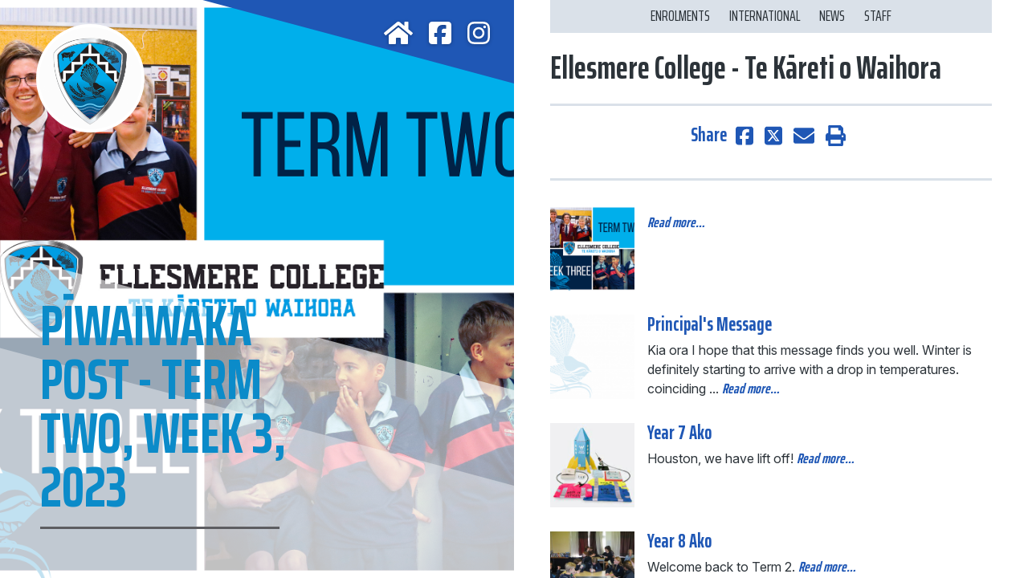

--- FILE ---
content_type: text/html; charset=UTF-8
request_url: https://hail.to/ellesmere-college-te-kareti-o-waihora/publication/hCM1qPe
body_size: 38161
content:
                                              <!DOCTYPE html>
<html>
<head>
  <meta charset="utf-8">
  <meta name="viewport" content="width=device-width,initial-scale=1,shrink-to-fit=no">
  <link href="https://fonts.googleapis.com/css2?family=Saira+Extra+Condensed:wght@100;200;300;400;500;600;700;800;900&display=swap" rel="stylesheet">

  
  <title>Pīwaiwaka Post - Term Two, Week 3, 2023</title>
  <link rel="apple-touch-icon" sizes="180x180" href="/apple-touch-icon.png">
  <link rel="icon" type="image/png" sizes="32x32" href="/favicon-32x32.png">
  <link rel="icon" type="image/png" sizes="16x16" href="/favicon-16x16.png">
  <link rel="manifest" href="/site.webmanifest">
  <link rel="mask-icon" href="/safari-pinned-tab.svg" color="#5bbad5">
  <meta name="msapplication-TileColor" content="#2d323b">
  <meta name="theme-color" content="#ffffff">
      <meta name="description" content="">
    <meta name="application-name" content="Hail">
    <meta name="author" content="Ellesmere College - Te Kāreti o Waihora">
    <meta name="generator" content="Hail">

    <meta property="fb:app_id" content="276830892475039">

    <!-- Open graph metadata -->
    <meta property="og:title" content="Pīwaiwaka Post - Term Two, Week 3, 2023">
    <meta property="og:description" content="">
    <meta property="og:url" content="https://hail.to/ellesmere-college-te-kareti-o-waihora/publication/hCM1qPe">
    <meta property="og:site_name" content="Ellesmere College - Te Kāreti o Waihora">
    <meta property="og:type" content="magazine">
          <meta property="og:image:url" content="http://d2u4q3iydaupsp.cloudfront.net/s3PzGF1cg0qSbjLkBuBNwxAxuzCG5UDMCBLfOWiKa0CudmCsDEmUaW0krSbTOaKadBOzE5QfldCICDtQ0K8743TV4d8OqFFB4CHymInSNpPOdX9YpqRLjwnXrtKpjTx3">
      <meta property="og:image:secure_url" content="https://d2u4q3iydaupsp.cloudfront.net/s3PzGF1cg0qSbjLkBuBNwxAxuzCG5UDMCBLfOWiKa0CudmCsDEmUaW0krSbTOaKadBOzE5QfldCICDtQ0K8743TV4d8OqFFB4CHymInSNpPOdX9YpqRLjwnXrtKpjTx3">
      <meta property="og:image:width" content="1000">
      <meta property="og:image:height" content="800">
      <meta property="og:image" content="http://d2u4q3iydaupsp.cloudfront.net/s3PzGF1cg0qSbjLkBuBNwxAxuzCG5UDMCBLfOWiKa0CudmCsDEmUaW0krSbTOaKadBOzE5QfldCICDtQ0K8743TV4d8OqFFB4CHymInSNpPOdX9YpqRLjwnXrtKpjTx3">
    
    <!-- Additional metadata for Twitter to provide attribution and nice display -->
    <meta name="twitter:card" content="summary_large_image">
    <meta name="twitter:site" content="@HailSays">
      
  <!-- Global site tag (gtag.js) - Google Analytics -->
  <script async src="https://www.googletagmanager.com/gtag/js"></script>
  <script>
    window.dataLayer = window.dataLayer || [];
    var _paq = window._paq = window._paq || [];
    (function() {
      var u= 'https://matomo.hail.to/';
      _paq.push(['setTrackerUrl', u+'matomo.php']);
      _paq.push(['setSiteId', '1982']);
      var d=document, g=d.createElement('script'), s=d.getElementsByTagName('script')[0];
      g.async=true; g.src=u+'matomo.js'; s.parentNode.insertBefore(g,s);
    })();
    function gtag(){dataLayer.push(arguments);}
    function matomo_tracking(){
      if(arguments){
        //Matomo
        _paq.push(['trackPageView', 'organisation_id: ' + arguments[0].organisation_id + ', ' + arguments[0].tracking_type + ': ' + arguments[0].content_id]);
        _paq.push(['enableLinkTracking']);
      }
    }
    gtag('js', new Date());

    // SEO Widget Helpers
    function htmlDecode(input) {
      var doc = new DOMParser().parseFromString(input, "text/html");
      return doc.documentElement.textContent;
    }

    function shortenText(str, maxLen, separator = ' ') {
      if (!str || str.length <= maxLen) return str;
      return str.substr(0, str.lastIndexOf(separator, maxLen)) + '...';
    }
  </script>

  
      <script type="module" crossorigin src="/vue/magazine/assets/main-a9a6c74f.js"></script>
          <link rel="stylesheet" href="/vue/magazine/assets/main-557d727e.css">
      
  <style>
        :root {
            --org-color: #1f57b5;
        }
    </style>
</head>

<body class="hct-publication magazine">
<div id="app"></div>

<script type="text/javascript">
  window.HAIL = {};
  window.HAIL.noindex = false;
  window.HAIL.canonicalURL = 'https://hail.to/ellesmere-college-te-kareti-o-waihora/publication/hCM1qPe';
  window.HAIL.organisation = {"id":"b1VlsE5","name":"Ellesmere College - Te K\u0101reti o Waihora","description":"","slug":"ellesmere-college-te-kareti-o-waihora","email":"","email_alt":"","palette_brand":"#1f57b5","ga_code":"","pixel_id":"","website_url":"https:\/\/ellesmere.school.nz\/","portal_url":"","notices_url":"","homepage_url":null,"facebook_url":"https:\/\/www.facebook.com\/ellesmerecollege","twitter_username":"","youtube_url":"","instagram_url":"https:\/\/www.instagram.com\/ellesmerecollegenz","linkedin_url":"","privacy_policy_url":"","terms_url":"","avatar_url":"https:\/\/d2u4q3iydaupsp.cloudfront.net\/Xshncs5stLrQOAEvOlZ2sW1ksDv3tEpdRTx0bXlHB8mMpxkuKcLj1j5MoMCAWSCSLNengI5WHr1YfUk7g9NC5fvigseyKD1t2NRmjxeE1mps02766wfDp2fV2wSdUbrp","small_avatar_url":"https:\/\/d2u4q3iydaupsp.cloudfront.net\/xoT2H44eoZ2ylSbFhqcNu4r0D26rb024CiAZlTZtcPD7Flq1w1gA0Do0byXiw5qFq7ajS2lqrH4HU0QBcQ0N25IOoibpUYor3UFl38baCc9YczHpvqHN42SF23QtJtU9","country":{"id":"NZ","name":"New Zealand","currency":"NZD"},"industry":{"id":"ES","name":"Education \u2014 Secondary"},"industry_settings":[{"id":7,"label":"Email","type":"mail","group":"absences","value":"office@ellesmere.school.nz"},{"id":8,"label":"Link","type":"url","group":"absences","value":"attendance@ellesmere.school.nz"},{"id":5,"label":"Phone","type":"tel","group":"absences","value":"03 324 8010"}],"license":{"id":"1","name":"All rights reserved","abbr":null,"type":"all","info_url":null,"image_url":false},"physical_address":"11 Leeston Dunsandel Road, Leeston 7632, New Zealand","physical_address_lat":"-43.7578056","physical_address_lng":"172.2930050","postal_address":"PO Box 52 Leeston, Canterbury 7656, New Zealand","phone":"03 324 3369","fax":"","google_calendar_address":"","ia_page":"","subscribable_connections":[],"subscribable_mail_lists":[],"sharing_enabled":true,"cw_tenant_id":374,"cw_sending_address":"11b Leeston Dunsandel Road, Dunsandel 7682","ai_settings":[],"ai_usage":{"requests_this_month":0,"plan_request_limit":500}};
  window.HAIL.publication = {"id":"hCM1qPe","title":"P\u012bwaiwaka Post - Term Two, Week 3, 2023","editorial":null,"private_tags":[],"due_date":"2023-05-31 00:00:00","custom_css_url":null,"status":"published","number_of_articles":16,"article_ordering":"none","style":{"id":"magazine","name":"Magazine","description":"With a focus on large, engaging photography, the \u2018Magazine\u2019 is ideal for creating an impression with brochure-like communications.","preview_url":"https:\/\/hail.to\/lets-go-fitness\/publication\/pLwicdV","available_as_bonus":false},"featured_article":{"id":"MhxFjLM","title":null,"author":"Term Two - Week Three","show_author":true,"lead":null,"body":"","body_mail":"\n        <!--[if (gte mso 9)|(IE)]>\n        <table role=\"presentation\" cellspacing=\"0\" cellpadding=\"0\" border=\"0\" width=\"516\">\n        <tr>\n        <td>\n        <![endif]-->\n        <div style=\"max-width: 516px; margin: 0 auto; box-sizing: border-box; font-family: sans-serif; font-size: 18px; line-height: 1.6; color: #475569;\">\n        \n        <\/div>\n        <!--[if (gte mso 9)|(IE)]>\n        <\/td>\n        <\/tr>\n        <\/table>\n        <![endif]-->","date":"2023-05-11 01:28:11","show_date":true,"editable":false,"location":null,"location_latitude":null,"location_longitude":null,"status":"published","user":{"id":"yBT3ISn","first_name":"Katrina","last_name":"Ferguson","avatar_url":"","cw_admin":false,"last_active_date":"2025-12-11 23:27:01"},"created_date":"2023-05-11 01:28:11","updated_date":"2023-05-11 01:28:36","average_rating":0,"attachments":[],"sender_organisation":null,"attributed_article":null,"blocks":null,"default_description":"Ellesmere College - Te K\u0101reti o Waihora","org_name":"Ellesmere College - Te K\u0101reti o Waihora","portal":null,"website":false,"noindex":false,"deleted_date":null,"tags":[],"private_tags":[],"images":[],"videos":[],"hero_image":{"id":"iARY6Mo","caption":null,"people":null,"location":null,"location_latitude":null,"location_longitude":null,"date":"2023-05-11 01:28:28","editable":false,"photographer":"Katrina Ferguson","camera":null,"status":"approved","file_150_square_url":"https:\/\/d2u4q3iydaupsp.cloudfront.net\/vbXyAm3fOEHspsbJ4ktvXChf3fs4qYYrNNKiqirimCsUNKQWU2Y9g5Mheq6Ydj8jKIHAGAfTDvu5uEni6qCWmATDl9lhH2OZ0ih1wvXAz8C2BmBjnxazYMF6bzVnxhZw","file_500_url":"https:\/\/d2u4q3iydaupsp.cloudfront.net\/V3usVPH8e2lmlN1bQl6IDuVqtDJZ3vGxV1Jg3rIxOtsoTRsTBd3lWlomRHWJ9PC6SiVVCUcZNcVRXxKvFTezi2qb0SrCVTQuc8EfBrsirtbxjTHvJZ3WjS39vqQ7VV8t","file_500_square_url":"https:\/\/d2u4q3iydaupsp.cloudfront.net\/X7NDRAnWCvBemgZLYSIY6Q824aUPaO0iex1lbGmpLE7cfEotmX6W9O6Osb05gHH2bg1xeK3IKmMD79azsW4NxzbhtpTfmYI7oiAQ0WqkDAQdN3jvndXNYi4tbFXQOMaE","file_1000_url":"https:\/\/d2u4q3iydaupsp.cloudfront.net\/s3PzGF1cg0qSbjLkBuBNwxAxuzCG5UDMCBLfOWiKa0CudmCsDEmUaW0krSbTOaKadBOzE5QfldCICDtQ0K8743TV4d8OqFFB4CHymInSNpPOdX9YpqRLjwnXrtKpjTx3","file_1000_square_url":"https:\/\/d2u4q3iydaupsp.cloudfront.net\/FkJgh4BDZhx5F5afN1Bk0mtsrYxJNKUhQLKCKsaKUZSavnrF29nRlbcIcLDyW2u1g3qIZeyofnvi4PnqqsJK3oYTMH1IQPuM9DnXSmrEHIiImB6nda6hKG6PYRGkdkjq","file_2000_url":"https:\/\/d2u4q3iydaupsp.cloudfront.net\/4vYzSrfmoS8yiwbbDxzB4eqTmt2PzF2NxTtQoHgsvqNYN4BkjJtlN6qvXtiZlHNm4IceER681FUouX482qLmabaMmFZ2hfftt4WCdzeEQFTez4lE3YOe5Bqzq2GQyzd2","file_original_url":"","original_width":2000,"original_height":1600,"focal_point":{"x":1540,"y":1376},"colour_palette":{"background":{"rgb":{"red":255,"green":255,"blue":255}},"primary":{"rgb":{"red":11,"green":139,"blue":201}},"secondary":{"rgb":{"red":93,"green":93,"blue":97}},"detail":{"rgb":{"red":37,"green":31,"blue":29}}},"tags":[],"private_tags":[],"user":{"id":"yBT3ISn","first_name":"Katrina","last_name":"Ferguson","avatar_url":"","cw_admin":false,"last_active_date":"2025-12-11 23:27:01"},"amnesty_expiry":"2023-05-12 01:28:28","created_date":"2023-05-11 01:28:30","average_rating":0,"sender_organisation":null,"attributed_image":null,"noindex":false,"deleted_date":null},"hero_video":null,"url":"https:\/\/hail.to\/ellesmere-college-te-kareti-o-waihora\/article\/MhxFjLM","hail_url":"https:\/\/hail.to\/ellesmere-college-te-kareti-o-waihora\/article\/MhxFjLM","order":null},"created_date":"2023-05-03 04:15:45","deleted_date":null,"subscribe_enabled":true,"locked":false,"noindex":false,"limited":false,"quick_links":[{"id":"XoGKmsr","name":"Enrolments","type":"link","in_use":true,"display_homepage":false,"display_portal":false,"display_magazines":true,"display_gazettes":false,"display_newsletters":true,"display_noticeboards":false,"display_blogs":false,"display_yearbooks":false,"display_articles":false,"ordering_id":14554,"association":{"type":"url","entity":"https:\/\/ellesmere.school.nz\/coming-to-ellesmere\/","title":null},"depth":0,"parent":null,"left":1,"right":2},{"id":"Owl8YDA","name":"International","type":"link","in_use":true,"display_homepage":false,"display_portal":false,"display_magazines":true,"display_gazettes":false,"display_newsletters":true,"display_noticeboards":false,"display_blogs":true,"display_yearbooks":false,"display_articles":false,"ordering_id":14555,"association":{"type":"url","entity":"https:\/\/ellesmere.school.nz\/international-students\/","title":null},"depth":0,"parent":null,"left":3,"right":4},{"id":"eyms6So","name":"News","type":"link","in_use":true,"display_homepage":false,"display_portal":false,"display_magazines":true,"display_gazettes":false,"display_newsletters":false,"display_noticeboards":false,"display_blogs":false,"display_yearbooks":false,"display_articles":false,"ordering_id":14552,"association":{"type":"url","entity":"https:\/\/ellesmere.school.nz\/news-2\/","title":null},"depth":0,"parent":null,"left":5,"right":6},{"id":"SA4tUKD","name":"Staff","type":"link","in_use":true,"display_homepage":false,"display_portal":false,"display_magazines":true,"display_gazettes":false,"display_newsletters":true,"display_noticeboards":false,"display_blogs":false,"display_yearbooks":false,"display_articles":false,"ordering_id":14553,"association":{"type":"url","entity":"https:\/\/ellesmere.school.nz\/our-people\/","title":null},"depth":0,"parent":null,"left":7,"right":8}],"widgets":[],"instagram_feed":[],"default_title":"P\u012bwaiwaka Post - Term Two, Week 3, 2023","default_description":"P\u012bwaiwaka Post - Term Two, Week 3, 2023","custom_seo":false,"seo_title":null,"seo_description":null,"url":"https:\/\/hail.to\/ellesmere-college-te-kareti-o-waihora\/publication\/hCM1qPe","hail_url":"https:\/\/hail.to\/ellesmere-college-te-kareti-o-waihora\/publication\/hCM1qPe","order":null};
  window.HAIL.articles = [{"id":"MhxFjLM","title":null,"author":"Term Two - Week Three","show_author":true,"editable":false,"lead":null,"body":"","date":"2023-05-11 01:28:11","show_date":true,"location":null,"location_latitude":null,"location_longitude":null,"status":"published","created_date":"2023-05-11 01:28:11","updated_date":"2023-05-11 01:28:36","average_rating":0,"attachments":[],"sender_organisation":null,"attributed_article":null,"blocks":[],"default_description":"Ellesmere College - Te K\u0101reti o Waihora","org_name":"Ellesmere College - Te K\u0101reti o Waihora","user":{"id":"yBT3ISn","first_name":"Katrina","last_name":"Ferguson","avatar_url":"","cw_admin":false,"last_active_date":"2025-12-11 23:27:01"},"videos":[],"tags":[],"private_tags":[],"images":[],"hero_image":{"id":"iARY6Mo","caption":null,"people":null,"location":null,"location_latitude":null,"location_longitude":null,"date":"2023-05-11 01:28:28","editable":false,"photographer":"Katrina Ferguson","camera":null,"status":"approved","file_150_square_url":"https:\/\/d2u4q3iydaupsp.cloudfront.net\/vbXyAm3fOEHspsbJ4ktvXChf3fs4qYYrNNKiqirimCsUNKQWU2Y9g5Mheq6Ydj8jKIHAGAfTDvu5uEni6qCWmATDl9lhH2OZ0ih1wvXAz8C2BmBjnxazYMF6bzVnxhZw","file_500_url":"https:\/\/d2u4q3iydaupsp.cloudfront.net\/V3usVPH8e2lmlN1bQl6IDuVqtDJZ3vGxV1Jg3rIxOtsoTRsTBd3lWlomRHWJ9PC6SiVVCUcZNcVRXxKvFTezi2qb0SrCVTQuc8EfBrsirtbxjTHvJZ3WjS39vqQ7VV8t","file_500_square_url":"https:\/\/d2u4q3iydaupsp.cloudfront.net\/X7NDRAnWCvBemgZLYSIY6Q824aUPaO0iex1lbGmpLE7cfEotmX6W9O6Osb05gHH2bg1xeK3IKmMD79azsW4NxzbhtpTfmYI7oiAQ0WqkDAQdN3jvndXNYi4tbFXQOMaE","file_1000_url":"https:\/\/d2u4q3iydaupsp.cloudfront.net\/s3PzGF1cg0qSbjLkBuBNwxAxuzCG5UDMCBLfOWiKa0CudmCsDEmUaW0krSbTOaKadBOzE5QfldCICDtQ0K8743TV4d8OqFFB4CHymInSNpPOdX9YpqRLjwnXrtKpjTx3","file_1000_square_url":"https:\/\/d2u4q3iydaupsp.cloudfront.net\/FkJgh4BDZhx5F5afN1Bk0mtsrYxJNKUhQLKCKsaKUZSavnrF29nRlbcIcLDyW2u1g3qIZeyofnvi4PnqqsJK3oYTMH1IQPuM9DnXSmrEHIiImB6nda6hKG6PYRGkdkjq","file_2000_url":"https:\/\/d2u4q3iydaupsp.cloudfront.net\/4vYzSrfmoS8yiwbbDxzB4eqTmt2PzF2NxTtQoHgsvqNYN4BkjJtlN6qvXtiZlHNm4IceER681FUouX482qLmabaMmFZ2hfftt4WCdzeEQFTez4lE3YOe5Bqzq2GQyzd2","file_original_url":"","original_width":2000,"original_height":1600,"focal_point":{"x":1540,"y":1376},"colour_palette":{"background":{"rgb":{"red":255,"green":255,"blue":255}},"primary":{"rgb":{"red":11,"green":139,"blue":201}},"secondary":{"rgb":{"red":93,"green":93,"blue":97}},"detail":{"rgb":{"red":37,"green":31,"blue":29}}},"tags":[],"private_tags":[],"user":{"id":"yBT3ISn","first_name":"Katrina","last_name":"Ferguson","avatar_url":"","cw_admin":false,"last_active_date":"2025-12-11 23:27:01"},"amnesty_expiry":"2023-05-12 01:28:28","created_date":"2023-05-11 01:28:30","average_rating":0,"sender_organisation":null,"attributed_image":null,"noindex":false,"deleted_date":null},"hero_video":null,"url":"https:\/\/hail.to\/ellesmere-college-te-kareti-o-waihora\/article\/MhxFjLM","hail_url":"https:\/\/hail.to\/ellesmere-college-te-kareti-o-waihora\/article\/MhxFjLM","order":1},{"id":"2uH2S6J","title":"Principal's Message","author":"Ronan Bass","show_author":true,"editable":false,"lead":null,"body":"<p>Kia ora<\/p>\n\n<p><br><\/p>\n\n<p>I hope that this message finds you well. Winter is definitely starting to arrive with a drop in temperatures. coinciding with this is the arrival of the last tranche of new uniform items, details of which we have sent out via our app and Facebook.<\/p>\n\n<p>Winter sport has kicked off and it is fantastic to see a massive up-surge in numbers of students taking part in sport. Well done to everyone involved! You can find the results from the first week of winter sport further down in this newsletter.<\/p>\n\n<p>Today we had a practice lockdown and shelter-in-place.&nbsp; Students and staff did a fantastic job and placed their roles well. It is important that we do practice our emergency responses regularly so that all members of our community know what to expect and how to behave. It is important that all parents\/caregivers have the SchoolApp downloaded on their phone with push notifications enabled as this will be one of the ways we will notify you of an emergency.<\/p>\n\n<p>Term 1 junior reports have been sent out today. It is worth spending time reading through the report with your son\/daughter. They have played a significant role in the reports having been through a self-reflective process and writing a comment which is included. Next week senior tick reports will be sent out in preparation for senior subject teacher-parent interviews. A weekly engagement report is also available to parents through the Kamar portal.<\/p>\n\n<p>PPTA industrial action is continuing and at time of writing there does not seem to have been much progress to resolve the impasse between the PPTA and Ministry of Education. This is frustrating and unsettling for everyone. We are currently in the midst of the worst teacher supply crisis in the history of the country in all subject areas. Mrs. Stevenson has recently resigned and will be relocating to Western Australia at the end of this term and we are currently waiting for a Science teacher from the United Kingdom to arrive. It certainly is an interesting time to be an educational leader!<\/p>\n\n<p>Ng\u0101 mihi<\/p>\n\n<p>Ronan Bass<\/p>\n\n<p>Tumuaki\/Principal<\/p>\n\n<p><br><\/p>","date":"2023-05-12 03:53:46","show_date":true,"location":null,"location_latitude":null,"location_longitude":null,"status":"published","created_date":"2023-05-12 03:53:46","updated_date":"2023-05-12 04:18:52","average_rating":0,"attachments":[],"sender_organisation":null,"attributed_article":null,"blocks":[],"default_description":"Principal's Message","org_name":"Ellesmere College - Te K\u0101reti o Waihora","user":{"id":"jyBy1DN","first_name":"Ronan","last_name":"Bass","avatar_url":"","cw_admin":false,"last_active_date":"2024-09-27 01:55:14"},"videos":[],"tags":[],"private_tags":[],"images":[],"hero_image":{"id":"hMFCcxe","caption":null,"people":null,"location":null,"location_latitude":null,"location_longitude":null,"date":"2022-06-10 02:15:52","editable":false,"photographer":"Ronan Bass","camera":null,"status":"approved","file_150_square_url":"https:\/\/d2u4q3iydaupsp.cloudfront.net\/2pQg62ONW15aEQwpV5t0pb8RlC9m60T1lQzY5ggpE6hGYe7AICld6aXBrGIw34pefBJ9rO65owxYdd5UqkbgmfbsQd9Dogo5Ur98fT6APsFeVmnEIRRSXqdqD0I5PkU3","file_500_url":"https:\/\/d2u4q3iydaupsp.cloudfront.net\/CuruYJHTPvfNW05je03twoHC7D0IEHe2SMY6Kp63CtrL91V0pgh8y3lJpGP3xWt7h5EnH4i0A0bGF6D3W87ZQ1f9UkGYAiIdvNKNSbMYxE4VDZ5mgSCX9qFumjQjeaif","file_500_square_url":"https:\/\/d2u4q3iydaupsp.cloudfront.net\/ReocIHmhCI3XlS65djMEaauwZv2jHD0sWUQVbpb2vyZHCjLk8P1f4rV3gDBSJk4AstnaprotipjUkaco8LtucMNyZSZJ3UIgxIbWpOpz8YHx65gQJoYZojELdgysWKDz","file_1000_url":"https:\/\/d2u4q3iydaupsp.cloudfront.net\/3htnFDDuUtgTzUxtYc3g1JUApnwNshJuEDarEp7CNsROi1nv1YlXuQXQHy1lfMKmrC8IXg4XUvcUbRtUGYZD3alwgctD4qbUqvDwqOSRHnnYKcqTMRykh9B7gHtAmReS","file_1000_square_url":"https:\/\/d2u4q3iydaupsp.cloudfront.net\/X839Uce0j3JZgWiN5SG44P4cttgWEjzV0cbj0IK6rWNvIPh6VQ3TcreUUqpTKdmXVX8ztUaoRkBNyOdItPjClN8mZCGOTvdiYE0a4DHK8Op5uey87JVnvPwajGkIiIMX","file_2000_url":"https:\/\/d2u4q3iydaupsp.cloudfront.net\/fSceIKNYKxv2030zYTplwwo4g4lJ7vInTD1iFZWeb8rtVUdFCZq4OZK65o3v7HFosrKC3SdjkMEOS2ploQZYLP8RMciM4Jkz2ufQi3nu8fXNkEoc0BW0u75zh60P8Bpk","file_original_url":"https:\/\/d2u4q3iydaupsp.cloudfront.net\/mOmDXEFF4l7hXXWRBCv2a9KTlGqEML9L7ZtxkpdbT0pPm8A4RRyyaqIR5CB7qkDEouqOoQFNO0Y4ncLxyVMGxS5puKhumK5rqWS8irSe5bc7UPyjI5Kb7h5ArgQbt7tO","original_width":2245,"original_height":1587,"focal_point":null,"colour_palette":{"background":{"rgb":{"red":255,"green":255,"blue":255}},"primary":{"rgb":{"red":0,"green":0,"blue":0}},"secondary":{"rgb":{"red":0,"green":0,"blue":0}},"detail":{"rgb":{"red":0,"green":0,"blue":0}}},"tags":[],"private_tags":[],"user":{"id":"jyBy1DN","first_name":"Ronan","last_name":"Bass","avatar_url":"","cw_admin":false,"last_active_date":"2024-09-27 01:55:14"},"amnesty_expiry":"2022-06-11 02:15:52","created_date":"2022-06-10 02:15:55","average_rating":0,"sender_organisation":null,"attributed_image":null,"noindex":false,"deleted_date":null},"hero_video":null,"url":"https:\/\/hail.to\/ellesmere-college-te-kareti-o-waihora\/article\/2uH2S6J","hail_url":"https:\/\/hail.to\/ellesmere-college-te-kareti-o-waihora\/article\/2uH2S6J","order":2},{"id":"QDXAngI","title":"Year 7 Ako","author":"Rebecca Rupp","show_author":true,"editable":false,"lead":"Houston, we have lift off!","body":"<p>We have just started our Wonder Project Rocket Challenge in conjunction with Shaun Buchan from Brian Perry Civil and the students have been introduced to Science lab\u2019s and the expectations that come with being in one.<\/p>\n\n<p>During this unit students will be designing, building and launching their own water rockets. They will also be learning about Newton\u2019s laws, the engineering design process and working as a team. We look forward to showing you the finished product at our end of term exhibition evening.<\/p>\n\n<p>In other areas of Ako, winter sport is almost upon us and begins Week 5. We start the week with a Quad tournament on 23rd May, involving Darfield High School, Mt Hutt College and Geraldine High School. This year we travel to Mt Hutt College and will be taking 2 netball teams, a football team and rugby team. More information will come home about this early next week.&nbsp;<\/p>\n\n<p>We then head off to Hagley Park on Thursday 25 May for our weekly winter sport which sees us with 4 netball teams, 2 football and 2 rugby teams, this is awesome to see so many students becoming involved. For those students staying at school they will also be a part of a Year 7\/8 sport rotation during this time.<\/p>\n\n<p>Ng\u0101 mihi<\/p>\n\n<p>Rebecca and Year 7 team.<\/p>","date":"2023-05-11 00:59:41","show_date":true,"location":null,"location_latitude":null,"location_longitude":null,"status":"published","created_date":"2023-05-11 00:59:41","updated_date":"2023-05-11 01:07:01","average_rating":0,"attachments":[],"sender_organisation":null,"attributed_article":null,"blocks":[],"default_description":"Houston, we have lift off!...","org_name":"Ellesmere College - Te K\u0101reti o Waihora","user":{"id":"yBT3ISn","first_name":"Katrina","last_name":"Ferguson","avatar_url":"","cw_admin":false,"last_active_date":"2025-12-11 23:27:01"},"videos":[],"tags":[],"private_tags":[],"images":[{"id":"Dbk2ITu","file_150_square_url":"https:\/\/d2u4q3iydaupsp.cloudfront.net\/hFfrRtiaD65Nwcli6QzREfOpyF6cK8ud4S8uIpmFgtRzuLT857I2YsqJ3xTmUmrqO6kiQ4t1dkcWnocLXpIPMJtzZBCGQM7MFDRmdC438z2atGzM0IvejrlzRI88pT8I","file_500_url":"https:\/\/d2u4q3iydaupsp.cloudfront.net\/AMUoGj8d4AqO6GYbt22OBAi2hUO7uNRJlRWVpxyf4wft3tNjw3tYZdF2N1gzaDJftX71v36gTtq9fg6rBIXSL2cBvmieLoq5LbdAL2qoML0w6AHVq7MuhKJNE7UXjrMx","file_500_square_url":"https:\/\/d2u4q3iydaupsp.cloudfront.net\/X6zyseZrBK74q3gnUDfeRUsCE5lSt6C6PfBwUyvdybPT6EfpiuqHPe2Ad2Onho7rUcXlfmNLjReByxwuytLVXEfd7Q83IsaDok4DBFd3GERy1yzqoqYOb3CapJYFi91m","caption":null,"people":null,"file_1000_url":"https:\/\/d2u4q3iydaupsp.cloudfront.net\/Zex11K1mAye99KvxR4OmKZYURO6S6vcOHaE22ljc2ICMOS3uJG5ymQ7uXVf928N7rbxM3zyKsTMru1VZpaUWTZ5iyh8wnr5ARH8iEHWmS1VffmjEALbXwgGo7SFb5kMz","file_1000_square_url":"https:\/\/d2u4q3iydaupsp.cloudfront.net\/bITPMM5qjKO4cFf0lJpgBip5DDwar9ZOEk7MpAdIIRjVJTxurZlqn2n1WkFnQUqng8lTOvLdhfuXsJjjzsunF2SHk2pYAKfWaHpdOfYrkKxeOZtE8cUj3oaWjcgVZtol","file_2000_url":"https:\/\/d2u4q3iydaupsp.cloudfront.net\/E7F624ELOl3iFeSdZCnDZYZixTIADg55RsA0YbHO3xIFhVK5ZijAp7GScce0pcJh7XWgt0EUDKauuCDpF3z7kRzRrgtJHqB2fNtxc1kKuPUyVoozDW3Q7lKGHdxT5VV5","original_width":361,"original_height":512,"focal_point":{"x":199,"y":131}}],"hero_image":{"id":"ppOjuKY","caption":null,"people":null,"location":null,"location_latitude":null,"location_longitude":null,"date":"2023-05-11 01:06:51","editable":false,"photographer":"Katrina Ferguson","camera":null,"status":"approved","file_150_square_url":"https:\/\/d2u4q3iydaupsp.cloudfront.net\/OWHMvO7Q6PM8z8WVnSFbaVghSaN04WkFOcfmxOx2FzR144cQf7qBkaiFXsRIaJrkOHCZdpH4W6vhWSG99Fw1Q2yZjGi0nE689uxIj6L9o1WTGcsJ1LuOXQ6w7S3j522V","file_500_url":"https:\/\/d2u4q3iydaupsp.cloudfront.net\/krrofWKISo39ZxvxsrMuI6mTV1mjgypw4ltz6tGbYpOFeMm4lp36s0ohBY8y6s7bvdODdwPG9ctd8Yny8Rhzrl9NkHLFAyWgWRK8TWlSnAnbt0a71tvWO3aGLiSzox7o","file_500_square_url":"https:\/\/d2u4q3iydaupsp.cloudfront.net\/3yPvtB8jzmMOn8UHLs1GGf89kR7DVRbrDY51HnhFIqXz6ylRqZqO7XqYeyE3f45XYfM0UOgLDb0hbjMVNVJbcG8Sj8eXWom2cBNAPY8VErzwshkZSr5GxTIpVyAXBD7A","file_1000_url":"https:\/\/d2u4q3iydaupsp.cloudfront.net\/cJNAm9tEtvCnkqPb3Dvn1NyGYPgPCyAWqoI3MoJcIq7CmOZr9L2Ok5byrJhXc2W4X0Qd4RA8cdviWMWKloqcB0SZwdEj6GBxJhJYg5M1YgxVGZWsxTU46tmXLqKs4d2N","file_1000_square_url":"https:\/\/d2u4q3iydaupsp.cloudfront.net\/I0UbmS5c4hpaQ7aZiuErbKjqGWiT6JLHFTmgSmp8VgDz9myVH0EhAlpBTFF4c0LT1Dfpgah3FVitOlW79K5JV2hkaOiv6KVZubM19wyQW5aBMBSquDfCvV3H9oeBa2WL","file_2000_url":"https:\/\/d2u4q3iydaupsp.cloudfront.net\/OpwKFIP2L000804S8x1r5hFz4y64AhiH0rL5vK1dyd1uf3BQmvEAnWrRHh3utR418fC20KIdWt7cULo9sEcB2LSwN9typvnf6hGE7l0SWOXmcXxijDDIIZZJQ1OwGmMf","file_original_url":"","original_width":225,"original_height":225,"focal_point":null,"colour_palette":{"background":{"rgb":{"red":240,"green":241,"blue":243}},"primary":{"rgb":{"red":189,"green":58,"blue":98}},"secondary":{"rgb":{"red":253,"green":65,"blue":116}},"detail":{"rgb":{"red":59,"green":61,"blue":60}}},"tags":[],"private_tags":[],"user":{"id":"yBT3ISn","first_name":"Katrina","last_name":"Ferguson","avatar_url":"","cw_admin":false,"last_active_date":"2025-12-11 23:27:01"},"amnesty_expiry":"2023-05-12 01:06:51","created_date":"2023-05-11 01:06:51","average_rating":0,"sender_organisation":null,"attributed_image":null,"noindex":false,"deleted_date":null},"hero_video":null,"url":"https:\/\/hail.to\/ellesmere-college-te-kareti-o-waihora\/article\/QDXAngI","hail_url":"https:\/\/hail.to\/ellesmere-college-te-kareti-o-waihora\/article\/QDXAngI","order":3},{"id":"QZDVoyq","title":"Year 8 Ako","author":"Anna Jenkins","show_author":true,"editable":false,"lead":"Welcome back to Term 2.","body":"<p>We began the Term by delving deeper into Anzac Day, and the people involved at the time. We looked closely at the perspectives and experiences of the ANZAC soldiers, the nurses and the enemy, linking this knowledge to the historical facts of the time.<br><\/p>\n\n<p>Our \u0101konga are starting our new inquiry, which will work through four strands linked to Waihora (Lake Ellesmere). We\u2019ll be studying the lake and river ecosystems, the purakau linked to the area, and the recent historical and environmental changes in the area. Our literacy skills will all be related to this topic area. We are excited to have the BlakeNZ Virtual Reality Experience coming to 8Ako next week for all students to kick off our inquiry.<\/p>\n\n<p>Winter sports are about to kick off for 8Ako, with the first games on the 25th May. Whilst our teams are at Hagley, the remaining year 8s and year 7s link up for joint PE and fitness. Here are some photos of last week\u2019s fun!<\/p>\n\n<p>Please help us out at school by making sure that your child has all the correct equipment every day at school. Many of our students are turning up to 8Ako and CLMs with no pens, pencils, rulers etc and uncharged devices.  We will contact you directly if this is a repeated problem so that you can talk about it at home. With thanks in anticipation for your assistance.&nbsp;<\/p>","date":"2023-05-11 23:14:16","show_date":true,"location":null,"location_latitude":null,"location_longitude":null,"status":"published","created_date":"2023-05-11 23:14:16","updated_date":"2023-05-11 23:19:04","average_rating":0,"attachments":[],"sender_organisation":null,"attributed_article":null,"blocks":[],"default_description":"Welcome back to Term 2....","org_name":"Ellesmere College - Te K\u0101reti o Waihora","user":{"id":"yBT3ISn","first_name":"Katrina","last_name":"Ferguson","avatar_url":"","cw_admin":false,"last_active_date":"2025-12-11 23:27:01"},"videos":[],"tags":[],"private_tags":[],"images":[{"id":"KbCvoC2","file_150_square_url":"https:\/\/d2u4q3iydaupsp.cloudfront.net\/vBwgEkM94qeMvCeG8zXBe9QcRLz5tyAYbAAUENlXkfBQQKEg156vGNE8XDZFv0233pvrVuif8Ixizxh3yLE1mrjxO5EVzOFx35GIACJqKsTT7sfXgTTFS7Pili4nVowO","file_500_url":"https:\/\/d2u4q3iydaupsp.cloudfront.net\/F7ct01GE1Kv6rau3AtVYsIuLvLpIRFpVnoYSB1T5lRzr4rsh1KNtKoy2qYJvA0gNgjEneTIh5vzUQFBM7yNAvkULjSXWCGoMxQyuGq65CFL8ZnErpoXtUXrOV90H5AOe","file_500_square_url":"https:\/\/d2u4q3iydaupsp.cloudfront.net\/fY8fXZBOeBu0SYnd6BCnBzYNjn1bnoz90wBFZ6rMc6Xuph9WDkubPlir3fvpmW2iTdA2Jb3hOa73seUNp7U1clbwgDS7esmQLdreobQNUGNiNLKB3d14KusaCtjK8tIT","caption":null,"people":null,"file_1000_url":"https:\/\/d2u4q3iydaupsp.cloudfront.net\/Z8oBf4p2HKUG3TJctMQVPo3ShHH9tD8A31PP97FZHR02ai1WMgn1TJdvoSuCTZ1dp8X9QrXRgIPHDUkBhi4SfQJ7TaHXpzrQWDA57l6lruMk5XFvFBJhNiIZFSo5r0pe","file_1000_square_url":"https:\/\/d2u4q3iydaupsp.cloudfront.net\/nzrTYowPEiJoSwULvAcqEztf6RPBAolc9fOspTFNUe1lxQkpuY3H3WYTyXoemeeRkMQPwwrPIOacLnfp9nQcnvo9L02GyoZiLbHffsvU85thqpBQnt3aIQ2BjPbgzc0d","file_2000_url":"https:\/\/d2u4q3iydaupsp.cloudfront.net\/ZhR0apPZ7QIAuQcLvXkoV0meWOY7rwQYd0RC8RFL5FANSienwVy3DZm4GQbibQ1lgBiPSor0IxM0evOlmxcuKaseDnAUsM1YheMOFDEWdWpAfYaKwdEcQz1EALy9IZLX","original_width":5184,"original_height":3456,"focal_point":null},{"id":"frMjar6","file_150_square_url":"https:\/\/d2u4q3iydaupsp.cloudfront.net\/XY54Kcb0dVznDCy8B4ueOZD9e9cIMk8k7sSaFbuPAWKqlpz6x4IDZnkXZrg0VhaSKILfnbi8qE6YBUYje7NWzKPfz4MAfJ4kwMK8DwdT8N28XphLsLS5eszw1sqf8nnn","file_500_url":"https:\/\/d2u4q3iydaupsp.cloudfront.net\/etZBmCEsYOBvZBR0RPzfZfxSS0AggE8HjUXuIVrWg9eGSe60YQNhE545cudnSDRG6KxO9OMvHK7ce2CnJJCdxRXQRNPMqEZxJPMukUr4DdYaNGl22xILCa4LWCABZfD6","file_500_square_url":"https:\/\/d2u4q3iydaupsp.cloudfront.net\/SIWfxha3ODS2R66tLIcA6l6mJ45ePVMoULGgkMABLaULd8xqPkBwYOw4ttOjl0h9Ct5DsvmUSTs8jenjqs7EDrQSy6x0K5hDdqX2FGL1S5OVmTK1HYCRkS8GcxlwalbO","caption":null,"people":null,"file_1000_url":"https:\/\/d2u4q3iydaupsp.cloudfront.net\/rUtFXXrgqD7hz6UFMGhzyWTqOjCqIyJVYmJxYFhjJKuXZFZI0d3oyOzizy7ZIUhaasI0RKVm1A54S6drooJwrkVbHKSV7JfgkzsvMKJ5MlccahIyC1rtdWP2n6CzJKXL","file_1000_square_url":"https:\/\/d2u4q3iydaupsp.cloudfront.net\/AjpPi19644nsh9AlNHF1WURTloD8rt6UWuBaaQyFc4W8OULkHs8HQwpazACcSANOoq9ypIXu1slpE6fONs455EfLnBVpqJvQ2v4vXo4Acynt69Mt3Hhhp7FwbsgbliFq","file_2000_url":"https:\/\/d2u4q3iydaupsp.cloudfront.net\/5f2T7TXXeI1n0bmCW086Pv3nxKBMVpHv2cXWWVZLffcrpGQ2zkSKAf6KL4qxLZpS7ljhF5eiYchEBhvon4N0rVP14a9Mk2bJ3ixkhZo4BKi3hAaDvGZ9lorCbnKRSF2T","original_width":3456,"original_height":5184,"focal_point":null},{"id":"s9wMqJ8","file_150_square_url":"https:\/\/d2u4q3iydaupsp.cloudfront.net\/a07DY1pOl6q55NkqSU4nqQmDrc6wenl43cha0peU6o4wI89yvSaFvCwvxFQBRA04JbY6KXnOHZ8LCeZmqtFf77EdEinS6bAb9JM1vYAdQnSnqB1cmKqNgbOaPfj5tj5L","file_500_url":"https:\/\/d2u4q3iydaupsp.cloudfront.net\/EZAUNowfRBulQAwY1uihoxsHr7p8CalB1S6PLlMDXN4KkW5ovS50zKwJKaFL1hiX8B6bQqYyOWgux1HqAPj1wSaLsNhJCXvjNdxzqD79zPq0HlugKUVNbsOnBe8MCGUP","file_500_square_url":"https:\/\/d2u4q3iydaupsp.cloudfront.net\/gt4oOOqIE1i7Ge91DVpuVv2MljTGulL5N0cLgfv8MS1mVuE8blY1PXYSa7ZPynl2OuRR1nBmmdszcBQgIjkKzQAneHZ1PMDUEBqmjlVSvOA5Khoi6RjFw6DE0qM6dWCB","caption":null,"people":null,"file_1000_url":"https:\/\/d2u4q3iydaupsp.cloudfront.net\/wfy08Wdn2VATyCBrDyUaDxivXpyTilmZotHjGPkDMYm63mFa7yfow4Fhk912xs8ieDd1s1qwUAs8j8XSIZ31FAkIi5wGGBN9VjhvHFsLxBldqSyXqtSCOAapxYIkml0k","file_1000_square_url":"https:\/\/d2u4q3iydaupsp.cloudfront.net\/edp2aSDPQYS9pXsFAkeqNBtywrfyYpXX5oMEPlOmHMkogja8EGkioVP2KkbTifnJFWPfwdVYyy6IingF5RK5SmfP8Ds34SkIHwcM8Y4lGVwylvsvitKZWLPbyrXw6FlB","file_2000_url":"https:\/\/d2u4q3iydaupsp.cloudfront.net\/qg0G7lJOTzFyHLPcl8Fi34lekRoVBSB63Y3JwIEpVlZJYE1zXBYjxu6PWrYer28g1c2w0Sy3cqZU1q84D0nbaYJMoY4L2hO2RXjjBhm3Pj5S3w0J0gxUHhtpTir5aukA","original_width":5184,"original_height":3456,"focal_point":null}],"hero_image":{"id":"Ezwv510","caption":null,"people":null,"location":null,"location_latitude":null,"location_longitude":null,"date":"2023-05-04 13:11:39","editable":false,"photographer":"Katrina Ferguson","camera":"Canon EOS 650D","status":"approved","file_150_square_url":"https:\/\/d2u4q3iydaupsp.cloudfront.net\/QVwXTOlrEpoEnSUweIH2ZcMzjtg417NuEoUzChjz0wgk7iXrrBu4ehMPdfi7cCrP07UBfT3fIe8IIVIXZIcrUNZDLvBGuAszNsq1osfC9dxMY4jRtJb7TlI9rArRE3Be","file_500_url":"https:\/\/d2u4q3iydaupsp.cloudfront.net\/3K6bjDpP1Z6Ju7rSUcyD9akgFDparyAbpbu9xdbfsh6s4LrvC47c48SzL6T0xDlcZmdR2x1ES4mEk0eM0N8jf6wtIW9hRJilcZGu42hAdXEOoTJ6N2y9vDDQxQLQeqRh","file_500_square_url":"https:\/\/d2u4q3iydaupsp.cloudfront.net\/H82DmSUlCQdCEQMmoZdIFflNwRFJjw4kEGbdgkN7uaD2p1tMfAyqT2AXGq6L94TYdbX1y4pRYvDGVpjUHcQzZHoZ16TJ3Q7bDQagc0eX3y1Z8YJSUGbWBqj6jhz0W7H9","file_1000_url":"https:\/\/d2u4q3iydaupsp.cloudfront.net\/GRZUQunkEFR6ylT9tzRiYKBrYNk8cDf9jEVTlsz2AflJXFqOyEAk5Yxg76wRkELvojuXMXoJSGhwSjK7GiFzM9bJ5YroOLaO9sBLGsT9CqgIlkzHetjum2f6ygxOCNng","file_1000_square_url":"https:\/\/d2u4q3iydaupsp.cloudfront.net\/Az3tT1KvgP1qOfM6ClBexr6ToLO6v3UtnPbqwITOd6rsQv7Bju8rWlhsCFmKNZjWP2NlnZmi6IPxXC17ZTI7pjhP0qIcgEIaS5osEaWecix9hIRnpKOYlPkSCiI5mCNx","file_2000_url":"https:\/\/d2u4q3iydaupsp.cloudfront.net\/AqHCwBGcvZWaEQ2PzKtcj78qDHKtYLe239lkP55lwGEVfSTH16VE0LevJZDy3V16085nlRXqurNgkVVTPbbRsGUPSxYuhXm4hoePJ4HiPq3roLKvux6LWoE21aL8ZL2l","file_original_url":"","original_width":5184,"original_height":3456,"focal_point":{"x":4129,"y":857},"colour_palette":{"background":{"rgb":{"red":139,"green":130,"blue":63}},"primary":{"rgb":{"red":236,"green":225,"blue":233}},"secondary":{"rgb":{"red":237,"green":218,"blue":165}},"detail":{"rgb":{"red":255,"green":255,"blue":255}}},"tags":[],"private_tags":[],"user":{"id":"yBT3ISn","first_name":"Katrina","last_name":"Ferguson","avatar_url":"","cw_admin":false,"last_active_date":"2025-12-11 23:27:01"},"amnesty_expiry":"2023-05-12 23:17:41","created_date":"2023-05-11 23:17:44","average_rating":0,"sender_organisation":null,"attributed_image":null,"noindex":false,"deleted_date":null},"hero_video":null,"url":"https:\/\/hail.to\/ellesmere-college-te-kareti-o-waihora\/article\/QZDVoyq","hail_url":"https:\/\/hail.to\/ellesmere-college-te-kareti-o-waihora\/article\/QZDVoyq","order":4},{"id":"oGTpibf","title":"Library: Picks of the Week","author":"Katrina Ferguson","show_author":true,"editable":false,"lead":"Read about some of our latest titles in the library this term!","body":"<p><br><\/p>\n\n<p>Ro Devereux can predict your future. Or, at least, the app she built for her senior project can. Working with her neighbor, a retired behavioral scientist, Ro created an app called MASH that can predict a person's future with 93% accuracy. The app will even match users with their soulmates. Though it was only supposed to be a class project, MASH quickly takes off and gains the attention of tech investors.A girl who must decide whether to pursue her dreams or preserve her relationships, including a budding romance with her ex-best friend, when an app she created goes viral.<\/p>\n\n<p>A bestselling YA thriller based on real events, from a prizewinning author. Cristian has lived his entire life in the grip of a repressive dictatorship. The country is governed by fear. When the secret police blackmail him, Cristian has an impossible choice. Save the life of his sick grandfather by informing on his family, or risk his life - and all of theirs - by resisting?  Closely based on the real events of the Romanian Revolution of 1989, this is a powerful, heart-breaking thriller. <\/p>\n\n<p>A great read from a kiwi author.  When Liam dares his classmate Imogen to come on a forbidden tour of the railway tunnel being drilled through a nearby mountain, he hopes she'll quit protesting about it damaging the environment - his dad is an engineer working on the tunnel, after all. Just as they reach the huge tunnelling machine everything goes horribly wrong. When the rocks stop falling and the dust settles, they are trapped, kilometres below ground, in the dark. Water is trickling in and beginning to rise. And nobody knows where they are.<\/p>\n\n<p>After a childhood filled with neglect Ruby yearned for another path. Determined not to let her upbringing limit her, she survived abuse, drugs and tragedy to become one of the most successful women's rugby players in the world.  Ruby is a regular commentator for SKY TV and passionate about healthy environments for Kiwi kids and speaking up about mental health within the sporting community.&nbsp;<br><\/p>","date":"2023-05-11 23:22:28","show_date":true,"location":null,"location_latitude":null,"location_longitude":null,"status":"published","created_date":"2023-05-11 23:22:28","updated_date":"2023-05-11 23:27:11","average_rating":0,"attachments":[],"sender_organisation":null,"attributed_article":null,"blocks":[],"default_description":"Read about some of our latest titles in the library this term!...","org_name":"Ellesmere College - Te K\u0101reti o Waihora","user":{"id":"yBT3ISn","first_name":"Katrina","last_name":"Ferguson","avatar_url":"","cw_admin":false,"last_active_date":"2025-12-11 23:27:01"},"videos":[],"tags":[],"private_tags":[],"images":[],"hero_image":{"id":"CgyXzO6","caption":null,"people":null,"location":null,"location_latitude":null,"location_longitude":null,"date":"2023-05-11 23:26:52","editable":false,"photographer":"Katrina Ferguson","camera":null,"status":"approved","file_150_square_url":"https:\/\/d2u4q3iydaupsp.cloudfront.net\/2pRJkP9W7jHylMTKpiwN5zl0izl2Qe77oTFyYkmcRq245Rs2MrDW1bCYwGNNNodHLPVTDIZFpVP9cVCiR8pgO2VYGMF4k6aEILwpa344O2hK9Ssxk9OWFiYxhMM3JpeN","file_500_url":"https:\/\/d2u4q3iydaupsp.cloudfront.net\/YSqTke6vstC7vIrxiTjGcBj0SJiuJ4XsLgMkHOV8O9mJoVeCMoq2sEbCByfYp3tTJGQHsKpsuKkPWetwF9Dtx7FkPbXfBKvKgFnIEUnQpH9nY5g1ZE2oVimxWgZnjt8c","file_500_square_url":"https:\/\/d2u4q3iydaupsp.cloudfront.net\/d3NFRdBPHhcWyxsA7pnD3sTWwC65TBsTXetY8a7ot74EYYs1wGblQopGvIyYip760FCSR7QwvOPSS3Skbjlfia4WA6Mx8VfCbO0kJTfcsODWW3EWvMIUPVn6QWKBKLO7","file_1000_url":"https:\/\/d2u4q3iydaupsp.cloudfront.net\/JGABhIfuLex2SwKP8xw6JT12YkxLMPd53i7ik3DwhleKFNZi3Lalv7wm7JOTl5xmQW3QOu0EdSnQDROvfBo0h2Zx2clw7TTfQaeLsZt5jlqS5fnTm02IBnEzqBsdO2qf","file_1000_square_url":"https:\/\/d2u4q3iydaupsp.cloudfront.net\/GvYFDvfwoy4zOyPX2vCBO1um8YwPhzYPgWjPkIdy0CIaLm5mfMVcQKxzEUQz23CtBHygZLLsU5XUPtLuce3akqFrG29Xztr469rUVOpxKRx6Ub8dqw9RxXbCdVNkPA00","file_2000_url":"https:\/\/d2u4q3iydaupsp.cloudfront.net\/BR1AgutIof2xuISTIpGUlmXMlsa6FXLrCpFJ6BBZWV8S355apaTNhiPBykn9vC8xf6jpP2nPoGFXzW1WjEtkNcxrdk1AMaDLb3U04JsWaFb8s2qGjgUVo8FF2sMDuZUW","file_original_url":"","original_width":2000,"original_height":1414,"focal_point":null,"colour_palette":{"background":{"rgb":{"red":2,"green":34,"blue":70}},"primary":{"rgb":{"red":187,"green":166,"blue":114}},"secondary":{"rgb":{"red":188,"green":125,"blue":37}},"detail":{"rgb":{"red":98,"green":149,"blue":140}}},"tags":[],"private_tags":[],"user":{"id":"yBT3ISn","first_name":"Katrina","last_name":"Ferguson","avatar_url":"","cw_admin":false,"last_active_date":"2025-12-11 23:27:01"},"amnesty_expiry":"2023-05-12 23:26:52","created_date":"2023-05-11 23:26:55","average_rating":0,"sender_organisation":null,"attributed_image":null,"noindex":false,"deleted_date":null},"hero_video":null,"url":"https:\/\/hail.to\/ellesmere-college-te-kareti-o-waihora\/article\/oGTpibf","hail_url":"https:\/\/hail.to\/ellesmere-college-te-kareti-o-waihora\/article\/oGTpibf","order":5},{"id":"xJre4vA","title":"Art Department","author":"Caroline Aindow","show_author":true,"editable":false,"lead":"It\u2019s been a busy start to term two in the arts Department, with some excellent mahi across all year groups.","body":"<p>Internal assessments are well underway for our Visual Art, Drama and Music students, with drying racks and hard-drives filling up ahead of hand-ins, with work from Level 2 visual art students due this week.<br><br>Our photographers are in the studio completing their own stop-motion films, which are playing with lighting, textures, and movement, whilst painters have been studying surrealist ideas, including their bold use of colour and three dimensional spaces.<br><br>Year 11 students have had outstanding results from their assessment one drawings. Their first artist analysis examined New Zealand painter Rosalie Gascoigne\u2019s works, which often took inspiration from objects found in her everyday environment.<br><br>Coming up, we are looking forward to being part of the Selwyn Art Show Schools Showcase on the 27th and 28th of May. At this event the Youth Artist Award is up for grabs, and we wish all our students entering work in the showcase every success this year.<br><br>In Music, we are proud of the two senior music students who performed at a recent conference (see photo). If you have an event coming up in the community that could be an opportunity for other students, please get in touch. Our Drama students are also looking forward to working with Massive Theatre company in a devising workshop, and we are also planning our Visual Art trip, which included a tour of Christchurch Art Gallery last year. Finally, following the installation of a new controller, I am pleased to say that our Pottery club is now officially up and running: the Arts Department is turning up the heat in term two!<\/p>\n\n<p><br><\/p>","date":"2023-05-11 00:42:41","show_date":true,"location":null,"location_latitude":null,"location_longitude":null,"status":"published","created_date":"2023-05-11 00:42:41","updated_date":"2023-05-11 23:28:37","average_rating":0,"attachments":[],"sender_organisation":null,"attributed_article":null,"blocks":[],"default_description":"It\u2019s been a busy start to term two in the arts Department, with some excellent mahi across all year groups....","org_name":"Ellesmere College - Te K\u0101reti o Waihora","user":{"id":"yBT3ISn","first_name":"Katrina","last_name":"Ferguson","avatar_url":"","cw_admin":false,"last_active_date":"2025-12-11 23:27:01"},"videos":[],"tags":[],"private_tags":[],"images":[{"id":"8Vt3SBR","file_150_square_url":"https:\/\/d2u4q3iydaupsp.cloudfront.net\/qQPU8b3gyF8lIBijSzHcKsCXCgWDrJKUW9tKlySjO2eRpg9ee8W6HiOSqnJ3zhPP1KZkgHMdH1GMkJcOsYRxSFl5ZpkGDkEffq8KmuDHPQPwmID7yMeqEGE4YowKOpUP","file_500_url":"https:\/\/d2u4q3iydaupsp.cloudfront.net\/MW7I2zfdK7WnXlS19kpNli3PEbzolIX8G2gpY0DUqaUIPbAUINsqJBCMORIrEjlLxMSLf0QVFKfBI6L07V6bMMyj2AIeq7pvmv0RsUbDbBb0Nst9cpoob0YHWe3ybTIY","file_500_square_url":"https:\/\/d2u4q3iydaupsp.cloudfront.net\/2Z4peohd5Hndfty6UUHorclyX8T9a2huFpQeNZSJ5tk4vP2JNB16XAAb3oJDBJHlQ9Bgf244dFTf2tneuIWRE36H1t07xipTpPoZROePCexza2o7w3UXbOwR0WmFYqCm","caption":null,"people":null,"file_1000_url":"https:\/\/d2u4q3iydaupsp.cloudfront.net\/DeoTyTk3a5n0sJr8JUpRdfv8BcFQ2P0if0sgGRvQ8wmYC9cWBLPkOqcUmi3pHZuMFhQvua1vqmyBhkhhzJJhC3eDr11OwQdqhWANTpix7OIoULwLVwQ0wKE62kSz3Why","file_1000_square_url":"https:\/\/d2u4q3iydaupsp.cloudfront.net\/0W0FV29iKyFxG32D8JzmKYnnMzZToh2Tc8z49HjZYbDLTMR3MPMBAdkVcIpkmUX9eTp7zdKuTIjCZUuX8C6Gn29gOifhOWnPiCtrPxbkygDbXX9ICJGte39m2YewpDsR","file_2000_url":"https:\/\/d2u4q3iydaupsp.cloudfront.net\/umUbP3WMJBLjCQe5vueP5KkGrr0IkFU9EuSik6aRWgzbaGBG5376g80asm1FmaTY1q0OArKc7YOkuCfDrMUGcAQbvEpUKYuK48O4KPWVIomOHK9V7LMGwLWOkgtbo6Zm","original_width":1512,"original_height":2016,"focal_point":null},{"id":"7xPgnaH","file_150_square_url":"https:\/\/d2u4q3iydaupsp.cloudfront.net\/DYZwhGVbJcBMhNihfD2QR6bz4Y17Wt7lZNSxFWeBpF74M9TRY96heM7AArd2xNrU2S3mMu0JXy1qVRTo76LTH2Nx6sEgXov0f8mAqw7ieLbp7XykqYQJ1RIYJThn6SlF","file_500_url":"https:\/\/d2u4q3iydaupsp.cloudfront.net\/WM1290uq2PIVg9xL3RvN4iRm4mNNkmwEup1EKtZoU4250H5TL2HtXGC6Q9tHuhFiRatzuBhH2CSPvdNYjYzVlANQ6mWEnlB4jao2UCA9xlSXEqiQd6KSiuFBjiQ3CAXa","file_500_square_url":"https:\/\/d2u4q3iydaupsp.cloudfront.net\/HBebdzykPNnqMk7cvN7eUtaGLSmEBEZT2RSisOusvwhlRVqeY9czg2U74zy3vqc9YavP6CUG4HmpiXGBVK4y4rk8Uz2gdmWetW0JgTSE8ytyJiR9RWK68kGmILS2Enzg","caption":null,"people":null,"file_1000_url":"https:\/\/d2u4q3iydaupsp.cloudfront.net\/1nejsxQxRGSJZmApGglAgfqaaVJRXacb0PPBXf03cQghea1AsgjvKescuvXlWCiIH9ISikxGDqx4bHBUsSV7bFWH1pujZP9kRUWrgMk4RFQbCpPixC8QGg6Xbe9qCcnT","file_1000_square_url":"https:\/\/d2u4q3iydaupsp.cloudfront.net\/Pg6GYlKdFv9cSWqR11QsZ5ynnHTzWXbQY64BHx1cX4lZJlSJo5wFbZne7ovwDCePYGt4d5jVy5jYpRljFMdWP2QKz7WU1j13Dza1HOhgCdYbfKFgZqHUjOznnQFSuQGH","file_2000_url":"https:\/\/d2u4q3iydaupsp.cloudfront.net\/JF0HBC7fq16x6k9ZpjIBDNEhrdEzxsXl9nWbuP7MhD09vk7XmFsqgGVSYuPilNUUNLvnuK9FPlICxSGUj0hMjbh4Sx3ef9na3jHtiWAofTIe2cQzwlfuwoRrWNJe7L8v","original_width":1512,"original_height":2016,"focal_point":null},{"id":"nGhNj5A","file_150_square_url":"https:\/\/d2u4q3iydaupsp.cloudfront.net\/BQoqzdIrKl9Y2yfuUHe1n8SPlOftX5c1t3jKQqwdhwdRMBVSloQbJTwc26O68KSrCs5AWoNX4qc32BxZXP2Q4mcK6Nor0JxmGxKHaloQZ20o3YfUDlI6PQrzjqRNQRWJ","file_500_url":"https:\/\/d2u4q3iydaupsp.cloudfront.net\/xr1zEzWLkh6N9lvvFdag58Ryqz9SOHgsZgDY5DBHBvw7Grb8mcKTDzWuzfSgoEWzkawBAt4OcbqWWh4mjF7cfagJO8vavzUdwalufEqdO4b988MZ33DyCU1jx0jv3Qj6","file_500_square_url":"https:\/\/d2u4q3iydaupsp.cloudfront.net\/xm10rB3KjT0kAhSHKKqchfk9Wfn7t5H691hXys9XLODxDGcjf3Qz584uR5a9jKMUGNxxtWV00NROwxRppimQMgNSU1qyym3XmZ1owgWwaC4ZPscxlEpCQcV2aSOTVR5n","caption":null,"people":null,"file_1000_url":"https:\/\/d2u4q3iydaupsp.cloudfront.net\/oAsCnWrt4NvK8hcvgTvPRb5spEYMcpDPITDaXoU19bao0vLp3Jg07RrR8VMtgbUgAr11sc2yWbEAovzES0utRuAtDdHVScXiDcBlFaxTWugORYcgILTitFOvWmeV35dr","file_1000_square_url":"https:\/\/d2u4q3iydaupsp.cloudfront.net\/1VXFGk8U9Qbpvv58MVQ9HahSlM5LgImgUMUAiG61KKIC8Dl1P5RtvzbIcbv5qn51E0fFQAOkheqd8sS6iU07f1UZjvMF3BZyCEr4IzVqsvnzi3vtWSWlDymfcIfciVMt","file_2000_url":"https:\/\/d2u4q3iydaupsp.cloudfront.net\/GnZdQp1YG5rWstuo7xl5Rtxu5D7EXnFBccCWum6Dk5Maf6xRks1N6bQAQgD9nvWwG29a8Ftmoq3aSTJdSySCBW6Hxtvhp9t41t060DKbOnjoHj1ZpbSRwYgoqbR5sNOi","original_width":1512,"original_height":2016,"focal_point":null},{"id":"srmmld0","file_150_square_url":"https:\/\/d2u4q3iydaupsp.cloudfront.net\/3sbhmWCgbw9V07ig9CsJ6Shll3TBNzMfL3gzUd2LRLr8avJ8vC0Ids5TbqS2Yajg1R4Pnc4k2NHeUVmUlu2mjK41FywR9tRInnKNAQqjroNP4UKJmmsRMay3zQ3FhD6x","file_500_url":"https:\/\/d2u4q3iydaupsp.cloudfront.net\/PhRbwWMXjMdVDxJA3tSzwRXfFd5cMMGh496DFxUIQjJTcVQfZtPl8aPZhWhzEO93PI8iqV5bFo9WccaGn0m4Vrx9ZXMbdr0KV4S4jlMo0rQfiZpcKmP0lbh0irUccoxq","file_500_square_url":"https:\/\/d2u4q3iydaupsp.cloudfront.net\/ihYT4zL0DlgBWRYPmLnv9wbvrEpgL8cktHnQ1B7voG4d1iElZG1kI7rQwgwantT4eb523W2cuDOHOBS6R961g3XRYnbut3hcdOzZPhGLKes8TEuoCTh9qrAUWSxtwqRn","caption":null,"people":null,"file_1000_url":"https:\/\/d2u4q3iydaupsp.cloudfront.net\/dV0ptFxcJJWCOmf1nd8vAAl6s0MhWVQJ1ud0hgM1p9CPsm2HOkB5YN86yF4buqSSH6K8KeprkllOWuiLVdJdAhgOls70EjqtwSQjK2P2vJ9w4Bj3SXLp7M7UT76msb52","file_1000_square_url":"https:\/\/d2u4q3iydaupsp.cloudfront.net\/GbgmMEZAZPSXgGmLEcYtsa4ddTBvhIVCasIjh18VQdRQr1kDZvvvWm1ntE0QI8zcCnb8FMsDMvBA401FIbehwphIDGoQPL1MDu7pBHNgOVGCyhEP9hr7GrIp3L70rB0s","file_2000_url":"https:\/\/d2u4q3iydaupsp.cloudfront.net\/bGWoOLsw8MttqbCAObpCz8v8dDdelDDtOW3uhEJwFNSTdFdoTrDc96spNcLBXF9S7qPG7Km1iMDPN0gqK71SXcZOH4PcxQqk9E6IUVN7NkOaOwN1Ycdt63jSh7JlbAGB","original_width":1512,"original_height":2016,"focal_point":null},{"id":"UEHdIsX","file_150_square_url":"https:\/\/d2u4q3iydaupsp.cloudfront.net\/Xt0tu0eT5aA1ClB9jKEAAMZInuZNxT9JHEBpvckfXy2sqjV3VBDcaF2kPSJr9s6z78qdpmo9jqD5TfocVG5mtvJskBr240MLmEJMbv42bRD9z1k7XQe2S8d6oTIk7jWW","file_500_url":"https:\/\/d2u4q3iydaupsp.cloudfront.net\/PRire9HqWPwyZn8Zl6dFlOaImu5JeGVEwpOmOlV16d2ylvI7OndiJfosyAmsNjGwVWd3H8kSbg9QIMVjkFMBExv6tbgE5jVDqFsoo7S79FaG9me9q4FpGyzZDOcXFYZU","file_500_square_url":"https:\/\/d2u4q3iydaupsp.cloudfront.net\/Dkmc0f32PpBdmTYTC7FNcb0XDednO9e7SLoJpqHug3wGXaeG4DN7rUd06atNEuRnsmiiYtbMc2C6U6V2rSsB1xOrIZgvNICAskg2bHYiLIuULtK7XbmRhMQFEHUJUTZE","caption":null,"people":null,"file_1000_url":"https:\/\/d2u4q3iydaupsp.cloudfront.net\/5WQ6RhpjzlREH45eK6fMyfhaQbtlLyVOBX1BCnuFcca012dLt27XKSfOL0USZTVnN89MdQSb0Hl7cei25hfuv1d1OtX7M8j3W9DOiwLALKwbiX3YcOlQzGozlG2MfX8q","file_1000_square_url":"https:\/\/d2u4q3iydaupsp.cloudfront.net\/uR3n5k0PZW1Xv3fSbF5WpxUAVAbfoWMNrJmsWGFRfXo5W54OC76bRxZYHpa5tZWIasvYAwHlUubHiokj5JVekPLRPn953uQmng22nRT6Bml8MzXv5GeZJPiTsDqEKnT8","file_2000_url":"https:\/\/d2u4q3iydaupsp.cloudfront.net\/EKeEYFNLUeCLjnmH3Yh2MY4o0vXDgmnZzReKROWgsG5NRBdBMfjXLWJtLMQMtH0JUpUgjk5DCsxHe0KatSBN9CAQziIIZoUfOZrzvLgsHqC1p0CgnWxN0AkXmvuP6PaW","original_width":2016,"original_height":1512,"focal_point":null}],"hero_image":{"id":"6mj1Qdr","caption":null,"people":null,"location":null,"location_latitude":null,"location_longitude":null,"date":"2023-05-11 00:45:23","editable":false,"photographer":"Katrina Ferguson","camera":null,"status":"approved","file_150_square_url":"https:\/\/d2u4q3iydaupsp.cloudfront.net\/Rx2p8NpIeImEwSPFtBPPa598FaFr0CGDwL0XZNfECJX0NAJoNwG337qEJh4u6ttPCFxwIb8YzaOB3kTRLJlBTF66l3EgXW8mt72kf8gDKD4OJjv1IdtwiTrQ0g9iLHTH","file_500_url":"https:\/\/d2u4q3iydaupsp.cloudfront.net\/bTKuc3P8qjIkXUCmS2DrgNQSZykyFBfWUS9upLVLGV8ygJq4sKi05eIrBwMHhnwzKd3gCNv9jSs8pSqkqalkrsRA2B1WX9oQLTOW4XD4fJzO5nJtomj8Ybk3AGKAKALk","file_500_square_url":"https:\/\/d2u4q3iydaupsp.cloudfront.net\/aiqgm4gSt98VH2C42lq60IWfuB8eNKPH83eudnb6FJtelF0fgYiwOkEngwKcOdH4stwdrLhHGt6H4Gmrcl5ZuBBmpsy1ctxl5cPaKkBw10jvzA0WzxMxka5TS0wXnviL","file_1000_url":"https:\/\/d2u4q3iydaupsp.cloudfront.net\/JXX9XPs4iQsuAv8KrSVe6bvqB87W3PI8LG501QCZGzp59E3kdqCAb8KMdOyus6ZDWI1BPwCOUIbfRWkuAZ0KrEvQ6uIKcIZZ4e5nVojEjfGjPKugkGFsN5hhxmFH45fQ","file_1000_square_url":"https:\/\/d2u4q3iydaupsp.cloudfront.net\/AesnSXjmyD7GejIf3NZyapZR9a5G7u5AyP9HxT27JX6vGUcxShr3dycPT4fav0MYcPN0a7kvxdpif3YxY7wJ4aFVBgoMnt4AaVNAVypdyBkWL6651pLJxWLEPc83iZ7x","file_2000_url":"https:\/\/d2u4q3iydaupsp.cloudfront.net\/mW533qaRxp4C4hGYHOXHbQxasZz681mlwmS0r3HoxOQlHmNIQUmYyzXfsfcx0me6dqiB2a1z4Y1sZskzciv79jVIqYtETITFIoea87sxALbFpkCUlINljInOr7Y7ghrv","file_original_url":"","original_width":1080,"original_height":1080,"focal_point":null,"colour_palette":{"background":{"rgb":{"red":255,"green":246,"blue":240}},"primary":{"rgb":{"red":74,"green":94,"blue":118}},"secondary":{"rgb":{"red":2,"green":34,"blue":70}},"detail":{"rgb":{"red":160,"green":115,"blue":99}}},"tags":[],"private_tags":[],"user":{"id":"yBT3ISn","first_name":"Katrina","last_name":"Ferguson","avatar_url":"","cw_admin":false,"last_active_date":"2025-12-11 23:27:01"},"amnesty_expiry":"2023-05-12 00:45:23","created_date":"2023-05-11 00:45:24","average_rating":0,"sender_organisation":null,"attributed_image":null,"noindex":false,"deleted_date":null},"hero_video":null,"url":"https:\/\/hail.to\/ellesmere-college-te-kareti-o-waihora\/article\/xJre4vA","hail_url":"https:\/\/hail.to\/ellesmere-college-te-kareti-o-waihora\/article\/xJre4vA","order":6},{"id":"rnFV3eu","title":"Focus Numeracy","author":"Karla Morton","show_author":true,"editable":false,"lead":"As part of the NCEA Change Program, in 2022 and 2023 Ellesmere College has been involved in piloting the Numeracy and Literacy co-requisites for NZQA.","body":"<p>From 2024 the new Literacy &amp; Numeracy co-requisite is set to become a mandatory part of the new NCEAs.<br><\/p>\n\n<p>The Numeracy co-requisite is assessed through a Common Assessment Activity, an online assessment that takes students approximately one hour to work through.  If successful, students gain the ten Numeracy credits required for NCEA Level One, Two and Three.  The Common Assessment Activity is set at approximately Level Four  and Five of the New Zealand Mathematics Curriculum and involves multi-choice, short answer and long answer questions.  Students need to get all types of questions correct.  <\/p>\n\n<p>In 2022 we had Year Ten students complete the Numeracy pilot.  Ellesmere College has taken a slightly different approach for Numeracy compared to other pilot schools.  We would only like to enter students when they are ready.  During 2022 we used a sample of Year Ten students and worked with the Learning Progressions Framework to determine readiness, we also entered several students that were interested in taking part.  Of the students that completed the Numeracy Pilot, 95% of students gained the ten credits - we were very proud of this and the fact that students had a positive experience of often their first national online assessment. <\/p>\n\n<p>In 2023 the Year Ten Ako team are again taking a sample of Year Ten students to run the Numeracy Common Assessment Activity with.  As part of their preparation they will be using an Ellesmere College developed website that steps students through <\/p>\n\n<ul><li><p>What mathematical content is covered in the Numeracy Common Assessment Activity<\/p><\/li><li><p>Self assessment and revision of mathematical content<\/p><\/li><li><p>Styles of questions <\/p><\/li><li><p>Familiarity with NZQA\u2019s online portal and assessment<\/p><\/li><li><p>Making sure their device is capable of running the Numeracy Common Assessment Activity.<\/p><\/li><\/ul>\n\n<p><br><\/p>\n\n<p>In 2023 the pilot is running in Term Two and Four, and it is anticipated it will be run several times a year from 2024.  If a student is not successful they may attempt the Numeracy Common Assessment Activity as many times as they would like.<\/p>\n\n<p>If you have any queries about the Numeracy co-requisite or Numeracy Common Assessment Activity please feel free to contact Karla Morton, HELA Mathematics, <a href=\"mailto:mortonk@ellesmere.school.nz\">mortonk@ellesmere.school.nz<\/a><br><\/p>","date":"2023-05-03 04:16:41","show_date":true,"location":null,"location_latitude":null,"location_longitude":null,"status":"published","created_date":"2023-05-03 04:16:41","updated_date":"2023-05-11 01:18:33","average_rating":0,"attachments":[],"sender_organisation":null,"attributed_article":null,"blocks":[],"default_description":"As part of the NCEA Change Program, in 2022 and 2023 Ellesmere College has been involved in piloting the Numeracy and Literacy co-requisites for NZQA....","org_name":"Ellesmere College - Te K\u0101reti o Waihora","user":{"id":"yBT3ISn","first_name":"Katrina","last_name":"Ferguson","avatar_url":"","cw_admin":false,"last_active_date":"2025-12-11 23:27:01"},"videos":[],"tags":[],"private_tags":[],"images":[],"hero_image":{"id":"Xosn6we","caption":null,"people":null,"location":null,"location_latitude":null,"location_longitude":null,"date":"2023-05-03 04:20:52","editable":false,"photographer":"Katrina Ferguson","camera":null,"status":"approved","file_150_square_url":"https:\/\/d2u4q3iydaupsp.cloudfront.net\/rtF3S0JBe81ZosLFjSfnXxRrP2IhBHRslaRR1cLyow6nflsx6hgc9307tfepNjsieFRlsNxziHeMD9DQxqjK2yv4Y3LX8uEfc6bq1sE34856m4Nr8ffHPZVQIHLczmra","file_500_url":"https:\/\/d2u4q3iydaupsp.cloudfront.net\/81damRydDQ6vlSwZ6mv5W52JA6P8IJVWZfgWnXPh5xXKgMpQzlBYI7KGebbVjxuwZ6U3iwMaHD2yN4xcoe8LDdgSrDwJvNC4suHhdQ7gjfQPxkhziAQEcAeun0dB8Oom","file_500_square_url":"https:\/\/d2u4q3iydaupsp.cloudfront.net\/vZlQrHxlZBPDBJhog7rgaZIbUTBVCIkIwFkdtH7FUTlK8ramokDpFhRKZD3y0BFw8S5O2gWxb6eJBBNiHKUwvLKp5tE4QCuufJA1fVC9N28TyCOVFz3E73i89BtLrw8D","file_1000_url":"https:\/\/d2u4q3iydaupsp.cloudfront.net\/lVEddn9JqGrU8r1BOPmeEo0G2KZN4SXpe9LtCqmKKd1WojYAEQmXK1dP13AFx6JAZldgEUvdfyI8AuWa4TzwWesVXSsBPXNLpPLSdyZWPWf1b3VVEFYTWRz5AeRcPmiA","file_1000_square_url":"https:\/\/d2u4q3iydaupsp.cloudfront.net\/4GIvTZiX17lumRNovP03Nb82WjZd3N8iXtvPwcew7xqfsqVIxoFK9RG0hMs2A9egad9SFPrSMpOHwq1w32zjWujXqOKpHthpfxIBsjpSoPMGMPX3YngkwPAfp5EhNrbp","file_2000_url":"https:\/\/d2u4q3iydaupsp.cloudfront.net\/PaCjX2YuB6hFvUpAyjczHE3o2HMoh0VBMDRDHUn22bSLueSZNglYJzsPaRhlUXxFTq6UTrGCRyrg0tnX942AihuA2Fq4t4gARn1mTo230UkbYCWsYScbnlyF4i2eYPQO","file_original_url":"","original_width":1080,"original_height":1080,"focal_point":null,"colour_palette":{"background":{"rgb":{"red":175,"green":85,"blue":74}},"primary":{"rgb":{"red":253,"green":192,"blue":145}},"secondary":{"rgb":{"red":145,"green":192,"blue":75}},"detail":{"rgb":{"red":188,"green":173,"blue":160}}},"tags":[],"private_tags":[],"user":{"id":"yBT3ISn","first_name":"Katrina","last_name":"Ferguson","avatar_url":"","cw_admin":false,"last_active_date":"2025-12-11 23:27:01"},"amnesty_expiry":"2023-05-04 04:20:52","created_date":"2023-05-03 04:20:54","average_rating":0,"sender_organisation":null,"attributed_image":null,"noindex":false,"deleted_date":null},"hero_video":null,"url":"https:\/\/hail.to\/ellesmere-college-te-kareti-o-waihora\/article\/rnFV3eu","hail_url":"https:\/\/hail.to\/ellesmere-college-te-kareti-o-waihora\/article\/rnFV3eu","order":7},{"id":"OHnNvt1","title":"International Department","author":"Zodie Bonnett","show_author":true,"editable":false,"lead":"It has been a busy few weeks in the Ellesmere College International Department!","body":"<p>ordinatKia ora,<\/p>\n\n<p>I was asked to be part of a panel discussion in Auckland where I got to promote Ellesmere College and talk to some new agents as well as catching up with some of our existing agents.<\/p>\n\n<p><br><\/p>\n\n<p>On the same trip I attended a ISANA conference, this was especially important as I was able to upskill myself. I was proud to be part of the Education Christchurch team that took away all 3 of the awards on offer for the region. I am hopeful next year this could be ours personally.<br><\/p>\n\n<p><br><\/p>\n\n<p>As we neared the end of Term 1 we said farewell to some of our International students, there were students from a range of countries including Japan, Thailand and Germany. It was a pleasure getting to know them personally and I know that they all had the best time while studying with us. <\/p>\n\n<p><br><\/p>\n\n<p>I was reminded all over again on a recent trip to Christchurch with a group of International Students what an amazing city we live in. I have been on the Tram numerous times since living in New Zealand but seeing it again through eyes that have never experienced it was special. <\/p>\n\n<p><br><\/p>\n\n<p>We have a very busy few months ahead, I am fortunate enough to be travelling with a group of other Directors to Vietnam and Thailand, we have a very full itinerary and have a very special MOU to sign with some new schools in Thailand.&nbsp;<\/p>\n\n<p><br><\/p>\n\n<p>On my arrival home we have our first group of Japanese students arriving from Omiya International school. These will be followed by a number of other groups from Japan and Thailand. We also have a number of individual students coming and studying with us for much longer.<\/p>\n\n<p><br><\/p>\n\n<p>Again I would like to thank all of our homestay families, we could not host International students without them! Thank you for opening your home and your hearts, we have the best homestay feedback from our International students. This makes me very proud. <\/p>\n\n<p><br><\/p>\n\n<p>If you would like more information on becoming a homestay family please reach out to our homestay Coordinator.&nbsp;&nbsp;<\/p>\n\n<p><br><\/p>\n\n<p>Zodie Bonnett - International Director<\/p>\n\n<p>email:&nbsp; homestaycoordinator@ellesmere.school.nz<\/p>","date":"2023-05-03 04:21:22","show_date":true,"location":null,"location_latitude":null,"location_longitude":null,"status":"published","created_date":"2023-05-03 04:21:22","updated_date":"2023-05-03 04:26:15","average_rating":0,"attachments":[],"sender_organisation":null,"attributed_article":null,"blocks":[],"default_description":"It has been a busy few weeks in the Ellesmere College International Department!...","org_name":"Ellesmere College - Te K\u0101reti o Waihora","user":{"id":"yBT3ISn","first_name":"Katrina","last_name":"Ferguson","avatar_url":"","cw_admin":false,"last_active_date":"2025-12-11 23:27:01"},"videos":[],"tags":[],"private_tags":[],"images":[{"id":"TRWatDM","file_150_square_url":"https:\/\/d2u4q3iydaupsp.cloudfront.net\/gWzFwqHoMM5YThdCbG1JRd2hRGNBAMpyxYmFR20ZqJA2lnZKnW3X6NQ9ipuLQa11kvGNXagFjrnDpUkX96SBLKqyq5RP1ru6yWesDkKd2lUJjZ6iE78ffn98afF1JKJd","file_500_url":"https:\/\/d2u4q3iydaupsp.cloudfront.net\/BFev8P4cP5M3E9X3C0nUcjVtn7m4Nd14zf5XDPyKytpNyLuvSdIAvMGdhi9VB42h3Xzbxc31g9VzccIJsLRsFCAYqBDCflneRUF7zGP26Wm54zw48cXPXMjD7EqhDgEa","file_500_square_url":"https:\/\/d2u4q3iydaupsp.cloudfront.net\/NYDoxO8mvyvbMrSNR3jokc3bq9X2B9Qq40jsDiNAW6IrpfEAHFp6PlqVpd6Ouqh2NKkpCzkGanSomRVI7xaBZX5IihuYoql7AU4LC5PyBGIq2gNtIXmbG8GU22mrzp4G","caption":null,"people":null,"file_1000_url":"https:\/\/d2u4q3iydaupsp.cloudfront.net\/OgNYh4aYP9j3huhSytNzKDvAmcyGARws109gaBY7rce8l0aZlA2OWLRRY3YGwflwiNkyvHXjJ9Sc82kq7W5tIzDqMkVxqcdkOuCTmFZLcoUxZgbZDLxmWfPrFPRmM20T","file_1000_square_url":"https:\/\/d2u4q3iydaupsp.cloudfront.net\/GyeabvUHGiTr8lB984bKspJu6U9UrVolwCmRnyFMX6KSD7WCguvqYF37CgV5roartpW4psGIcnUkGqvS1CpSxV3FRMquRLVr0Rbfj095DI66vXRFHBsH4zZ3HDHbHk3J","file_2000_url":"https:\/\/d2u4q3iydaupsp.cloudfront.net\/aF3YCNX7NXCrKUfp0dCmb895VB9oJhgTe3qZHH64ZeVpCGuimD5nPaF437aOLRNal3m7OzABcAO9akNADvzNSnVHjq9wF6eld81xaJRVKYQ0y0F8sKRnkUI92nqh3PSc","original_width":3000,"original_height":4000,"focal_point":{"x":1649,"y":1003}},{"id":"ZJXhkqq","file_150_square_url":"https:\/\/d2u4q3iydaupsp.cloudfront.net\/nsiMSH2ah1BSeVTwr8u9A1wDVE2VU33c6CjE3KwbBT5928BrYr64u5ojFqDyWSR3cVfE6UB7urdbdJjwaTVvilCr0yaGwNEpXong71EAXEN5cT7DDhG5k5J8ApBOr0CY","file_500_url":"https:\/\/d2u4q3iydaupsp.cloudfront.net\/cyWMqX3LXcpG0SPps9EhcWdTrxjVJPdSCoLvtq6fS3vtOUfaWt26C176DyWQrey0o2FQVEC6VaMkBwdaOGknrGF2uSUEdNzhFXY3L9EX1HYmx3dvpIwxCMuV2Y6JMdqv","file_500_square_url":"https:\/\/d2u4q3iydaupsp.cloudfront.net\/Ag2AN1O0mf5IxKHng5E0ob62ZWBPrnP1cKJGo7iFq9gk8w3SOlyPrY3SbGzsi6bitcoI9eWdi2sgv4IjeeuJ0NM7hOtrPfE7yqhhHe6dW3CZVHGy3OuMRZEStU2eZhEj","caption":null,"people":null,"file_1000_url":"https:\/\/d2u4q3iydaupsp.cloudfront.net\/tYBQl61qm63spMeL4r9c6b6gOz7BAnx3O3bN8GVmvfvhcbJjJ0osfUemgAECsyTZCXGFBCHfMcrprIXwbkZsT6wfm8UDOuLIAfN5A8hUMZq94D8lBhABQZg8LHPxm8rm","file_1000_square_url":"https:\/\/d2u4q3iydaupsp.cloudfront.net\/HpJIcJCkXZORzgKd5acolGd9glTSKKvjAEoiW8FhiurHHO44alQ3wp8etyUm0u5vYn5NMslEkJG5WkJK7Ld8g7RQpsFkLujQxZCaCpsDQVNSWeuMwx248d1LNmWe2a1L","file_2000_url":"https:\/\/d2u4q3iydaupsp.cloudfront.net\/2ZxCTCjuj6B5p5JSIz36ocnl8cUwURpX7wHUOzu8uYO5R63HxuMXwVrXTu29RBmEbzuWqnZPzGA3FtphTTw0jiERYQiT2FcehIXABiFvdF3mwGKSYKYUp9JFp1yW7vMu","original_width":1600,"original_height":1200,"focal_point":{"x":1217,"y":156}},{"id":"2cngfqB","file_150_square_url":"https:\/\/d2u4q3iydaupsp.cloudfront.net\/qNdJauaJ89HXPfBPNiagT1Bz9DRHI8UjfRS3pecQCGG6zcjUx2URdgJnVv3xdnnvFUA398domjI1cY1wSXykpXBHILZyagq5R3gHp7yMXk75KunhdKGdooFA9IeVQWzk","file_500_url":"https:\/\/d2u4q3iydaupsp.cloudfront.net\/fbOvY1wzpJolPCJLnaD7n32j4pFPKCSSdjAUvxV1MsrtB3k8mLgAPM4EP10cEGs85lbL85pXtFiDTQeZ3K5g9Y3D5JXIkfd1U2qUGsZuQaIdcbc9cG7JWH57VMtkNyz8","file_500_square_url":"https:\/\/d2u4q3iydaupsp.cloudfront.net\/Cio1HGKiwpLMUT2Z6InfHutZ2Ul0bsS6O4jTKbeemyZVCr69DKsfTVaugfrlUPplsAT2750i2DstRjorQ516kcv9yIfSyc1Kg9PnP4qPn4u4dCCDHUaKBHcfIbzBqOt2","caption":null,"people":null,"file_1000_url":"https:\/\/d2u4q3iydaupsp.cloudfront.net\/0qq4LIfIq7L515crhihD2c8qoFDNlORrWFYjbyplhWrYxWsgsVbDwqpLzRYUYusP6Pi6G1gdHfUIJJwqMhZ7pFVBHhYsuIUhQ8Cub987vFiNhMaCztRUAmHtc4QX4UEN","file_1000_square_url":"https:\/\/d2u4q3iydaupsp.cloudfront.net\/jGamT82CkdSRB9lxY1EktRAxsy1MN2WM8HhY3rxFdUjNHWqFd3un6jadSg6N5XXfPJvVvO3LZonUQ5MNhQCgGqqZZpGQz0OibtKTjrYMmrc4Glw7i7QhLuJB23vMGg0l","file_2000_url":"https:\/\/d2u4q3iydaupsp.cloudfront.net\/6dGTon7XeEpc9nesD28uAY3YqznZyo2vVdGkwtIOaWi3g8Mez3qcp848Tbso7HwRIYuHwvDGYLErbtSenTVbTrR8DutIv7XoSiBF3JSCWZwk40x1J5kFspFYjUGlt9h2","original_width":3000,"original_height":2982,"focal_point":null},{"id":"E9cfHt7","file_150_square_url":"https:\/\/d2u4q3iydaupsp.cloudfront.net\/Y2nRkTIBoG2wf8Rc5OUOdvz6WOsLqVKjrjLTM9W7BNVD6pOwIpoWPuh4csJidAnDwTT8m7tQLQMTvM2WkThUkKxk0ZFSrdYOEdVQOxWrFlpWbrAEhBS4OpoAD8HXg9Xi","file_500_url":"https:\/\/d2u4q3iydaupsp.cloudfront.net\/Doe9bROjK9V5W4XodHiUNM7Ky0x8ymKtiao3ePd7a4t9RovTZ6GFpV59H4f7tSkxpqwMyQ56BNeZLq8QSN93j23qNBi5svqccBL4odGLXwdDbe9dXXyIOOsBG2edirOe","file_500_square_url":"https:\/\/d2u4q3iydaupsp.cloudfront.net\/umtzTXCebRxIBC5oo5nxZcqQmvu7tRUBzNA3fGlk9UUanBHZ99bKUMluWfbAjBtSFryvIZfV0YbM6reB98xqW9AjF3UnwhotzslGNqPFhykOCuwtFWrS3XMGLhWUmXqq","caption":null,"people":null,"file_1000_url":"https:\/\/d2u4q3iydaupsp.cloudfront.net\/5FyP64uMQoJbhyncddtyyaakHvG3XJRLnZFcYKjIF1zC1EqTC9VOzxrLMG0fh0721bVVqCavhP2V6C6uBL5NddSk3J9SxYypWfoNVRb1g9aOvv9ycxxYozoCZvtY9BWh","file_1000_square_url":"https:\/\/d2u4q3iydaupsp.cloudfront.net\/h0N7xv5stxWVxkvwFfcd4HK1A9MPcuBgiNJD2aMOEI02zxinTSIViGTOls47oGNgJ1N6tCQlsn3V8LMc53ywfVjVpmUlXT8ouhCM5XkCzPT5wPiGlc495Ar8FMErtHv3","file_2000_url":"https:\/\/d2u4q3iydaupsp.cloudfront.net\/uslAOAupjqmf8JA4Xb6b9X8Jfc9JpL1SaIjJk83q20VgrRgNULetrYeeYk95kxafj4msHhQFcerruFMOFpAI5Bju0XEjpiCtsadt7siAhNRjTxdvH6gw7FKYV6077QWC","original_width":2544,"original_height":3392,"focal_point":null},{"id":"LPFzyYP","file_150_square_url":"https:\/\/d2u4q3iydaupsp.cloudfront.net\/FOTLCZaXETx5Wc0x28kCSjJDo2EAHTCMf4OuI4fjqAthH08iwVgR38fIMbEEZiWjuE9G7QZ2VvWmd2r7rTwz3KiWRJzn8XGNckpq5T6WlAh8PeTDRU6kO74eMtIA97b9","file_500_url":"https:\/\/d2u4q3iydaupsp.cloudfront.net\/iOOGfjWqgrvL5GFWdJGr7RdiSjlqBhWQ33zqV3jbnPAe72gvD4YW1bAfJupIhwrNSQx4fMHDjW6hLv3RbGOK7CYxEjgJ5dBC2xWwTg7dGRv5BzXaVI66kBaad7hQfD8P","file_500_square_url":"https:\/\/d2u4q3iydaupsp.cloudfront.net\/9L1JANPFPOaa0ByDepF3f3EeoyX27MNJY5TCR6KbW6Gtz35GQ2KYovsxyWkHwVQjy8KG1p415NXNecVSn8jZ4cqlkimTb4i30aAnGfEwH9EWTkUqrHSgeixKu6gVnLOe","caption":null,"people":null,"file_1000_url":"https:\/\/d2u4q3iydaupsp.cloudfront.net\/14vXuJM0N3FCc5u1HXFvVxOPPCKr9pvZlNZINYQwuIVuLYuDUDIZnUROVdBNgeuFCvDpkoWTAOiZlS56M9IYbrCIy5UTopsMuAxKFKHhbnElVkWP6Dz3LAWwW9ooTQkO","file_1000_square_url":"https:\/\/d2u4q3iydaupsp.cloudfront.net\/FiNaPVYg2cIn2BXic4WFXzS8kQLJveYAQiq5zwccGP261WxO1MVgyyIZYC3qbEnIfkBnLIStfj7ZZL6S3fLJX9Mp76D8W3VzOePgM5W8s7R0fQN6VI9vgg9LF2peaAoC","file_2000_url":"https:\/\/d2u4q3iydaupsp.cloudfront.net\/tjnyYM0BF4VUSfOs1UxshfItFb8WNkgUgBWHV4l8eC7b2DKkTPXOElvChmAA77b0bdYXwgVUnNRNVw0khuURSIkS4lAU5mEyGabeSxGI3VezltcyruWeOGWEehdripS5","original_width":4000,"original_height":3000,"focal_point":null}],"hero_image":{"id":"zrSn0bo","caption":null,"people":null,"location":null,"location_latitude":null,"location_longitude":null,"date":"2023-04-29 13:13:24","editable":false,"photographer":"Katrina Ferguson","camera":"Galaxy S23+","status":"approved","file_150_square_url":"https:\/\/d2u4q3iydaupsp.cloudfront.net\/69KLJyzPextSYZVqdJjtl1QaQPWfImFIh7XWKZxDy3VQAiUJB6zSIufaajFLT6oGqqwAnQQMBm2ss9Qb1jXKuhmO0cyKdgYfsmXSFUjbmFUfqkR1HWyQDU0RvDUP1TdB","file_500_url":"https:\/\/d2u4q3iydaupsp.cloudfront.net\/yUZaf3UqwcWC12BKEZ3JExOEHfF74GLzyiPxgeyTPaztmbsF7kVRtfzZWwmftJBZRMTecDOZ7Pw3HgxOy5FbZ6iwE8wL4HsnY7R9dQYvQbWI6FnhFnAJkoeMZx0n0eV7","file_500_square_url":"https:\/\/d2u4q3iydaupsp.cloudfront.net\/3pAtE1emo6VC2Dfwkul6TtxoUM4UipZ79hwBNY9r7lpQUEAh6sakh7uk9oAxMGJKd3PTAxNb04ZmPaeAUCLQ9aM6vcPU8BdIc16VEWnwuhZWdfzK274UsvS5TicS4t1p","file_1000_url":"https:\/\/d2u4q3iydaupsp.cloudfront.net\/IXCWOhpOsPlZEpsf8zEnV5lbMRxIp0vUtHW5lN98pDWhUw51AlVzqGiqphE26AIVtUw0y2aXmt7IABJxRi1N5oVEyREYnuFsh9ktIfN5lFJTrtYBiL6iIHuK5rpJruuL","file_1000_square_url":"https:\/\/d2u4q3iydaupsp.cloudfront.net\/mFHO03mp7ugDvq6guXrZXvRtk7opGTDkPgrO3MwgShVBnKWbB8O8l0ag70N0hWwAmTy90ac5EI98YfRHCiPG6hL2BYuUrTqypST4Rahb4T55EvEBVPAiYhVg47bdgy1T","file_2000_url":"https:\/\/d2u4q3iydaupsp.cloudfront.net\/1PUg78brpXuQPNooIfwyh1TgKdP7PzbPEuUItc3kfv4ZBuSKoydgbqgNF5rjAcwXejPuiM8Z6g3NTAsrOZqgdaSw4KiNRvAUwkOm7TUERZVMykvcI2sRbuoj5yfWHr3B","file_original_url":"","original_width":4000,"original_height":3000,"focal_point":null,"colour_palette":{"background":{"rgb":{"red":162,"green":141,"blue":124}},"primary":{"rgb":{"red":104,"green":69,"blue":54}},"secondary":{"rgb":{"red":31,"green":30,"blue":27}},"detail":{"rgb":{"red":56,"green":88,"blue":135}}},"tags":[],"private_tags":[],"user":{"id":"yBT3ISn","first_name":"Katrina","last_name":"Ferguson","avatar_url":"","cw_admin":false,"last_active_date":"2025-12-11 23:27:01"},"amnesty_expiry":"2023-05-04 04:24:43","created_date":"2023-05-03 04:24:45","average_rating":0,"sender_organisation":null,"attributed_image":null,"noindex":false,"deleted_date":null},"hero_video":null,"url":"https:\/\/hail.to\/ellesmere-college-te-kareti-o-waihora\/article\/OHnNvt1","hail_url":"https:\/\/hail.to\/ellesmere-college-te-kareti-o-waihora\/article\/OHnNvt1","order":8},{"id":"rtDvkv7","title":"Sports Update","author":"Chris O'Connell","show_author":true,"editable":false,"lead":"EC Sports Draws for Years 9-13","body":"<p><b>Junior Boys Basketball Team- Yr 9\/10s<\/b><br><\/p>\n\n<p>Tue 9th<\/p>\n\n<p>No game due to the teacher strike<\/p>\n\n<p><br><\/p>\n\n<p><b>Netball- 5 teams 2 x Senior 5 all games Hagley Courts<\/b><\/p>\n\n<p>B Grade Grading - Section 2<\/p>\n\n<p>10-May-23 3:15pm<\/p>\n\n<p>17    CGHS G v. ELLE Senior A     39<\/p>\n\n<p><br><\/p>\n\n<p><a href=\"https:\/\/www.google.co.nz\/maps\/place\/The+Atrium+Christchurch+Netball+Centre\/@-43.5388662,172.6181763,15z\/data=!4m5!3m4!1s0x0:0x4efcbe11dc676f05!8m2!3d-43.5388662!4d172.6181763\">Hagley Ct 5<\/a><\/p>\n\n<p><br><br><br><br><br><br><\/p>\n\n<p>Junior Grading - Section 3<\/p>\n\n<p>10-May-23 3:15pm<\/p>\n\n<p>       15   ELLE B A v. RICC Junior B  0<\/p>\n\n<p><br><br><br><\/p>\n\n<p><a href=\"https:\/\/www.google.co.nz\/maps\/place\/The+Atrium+Christchurch+Netball+Centre\/@-43.5388662,172.6181763,15z\/data=!4m5!3m4!1s0x0:0x4efcbe11dc676f05!8m2!3d-43.5388662!4d172.6181763\">Hagley Ct 14<\/a><\/p>\n\n<p><br><br><br><br><br><br><\/p>\n\n<p>Junior Grading - Section 5<\/p>\n\n<p>10-May-23 3:15pm<\/p>\n\n<p>RRGS J v. ELLE A B<\/p>\n\n<p>Score: 22-19<\/p>\n\n<p><br><\/p>\n\n<p><a href=\"https:\/\/www.google.co.nz\/maps\/place\/The+Atrium+Christchurch+Netball+Centre\/@-43.5388662,172.6181763,15z\/data=!4m5!3m4!1s0x0:0x4efcbe11dc676f05!8m2!3d-43.5388662!4d172.6181763\">Hagley Ct 18<\/a><\/p>\n\n<p><br><br><br><br><br><br><\/p>\n\n<p>Open Grade Mixed<\/p>\n\n<p>10-May-23 3:15pm<\/p>\n\n<p>ROLL Blue v. ELLE C Team<\/p>\n\n<p>Score: 14 - 23 (win)<\/p>\n\n<p><br><\/p>\n\n<p><a href=\"https:\/\/www.google.co.nz\/maps\/place\/The+Atrium+Christchurch+Netball+Centre\/@-43.5388662,172.6181763,15z\/data=!4m5!3m4!1s0x0:0x4efcbe11dc676f05!8m2!3d-43.5388662!4d172.6181763\">Hagley Ct 28<\/a><\/p>\n\n<p><br><br><br><br><br><br><\/p>\n\n<p>10-May-23 3:15pm<\/p>\n\n<p>11    ELLE Senior B v. TAHI Tuakana   29 <\/p>\n\n<p><br><\/p>\n\n<p><a href=\"https:\/\/www.google.co.nz\/maps\/place\/The+Atrium+Christchurch+Netball+Centre\/@-43.5388662,172.6181763,15z\/data=!4m5!3m4!1s0x0:0x4efcbe11dc676f05!8m2!3d-43.5388662!4d172.6181763\">Hagley Ct 29<\/a><\/p>\n\n<p><br><br><br><br><br><br><\/p>\n\n<p><br><\/p>\n\n<p>Staff\/ parents attending: <\/p>\n\n<p>Jasmine Martin\/ Quenette Jonker<\/p>\n\n<p>Debbie Johnson\/ Charlotte Lemon\/ Carey Barnett<\/p>\n\n<p><br><\/p>\n\n<p>The weather was sunny and beautiful day. The girls all displayed integrity with strong teams who at times were quite rough but they maintained their respect. Mya Rollo in B team was a great example of this. Pics of B team below:<\/p>\n\n<p><b><br><\/b><\/p>\n\n<p><b>Football- Junior Yrs 9\/10<\/b><\/p>\n\n<p><br><br><br><br><br><br><br><br><br><br><\/p>\n\n<p><b>Boys Junior 11 Aside - Section 4 - Grading<\/b><\/p>\n\n<p><b>10-May-23 3:15pm<\/b><\/p>\n\n<p><b>DARF (3) v. ELLE Ellesmere Coll (10)<\/b><\/p>\n\n<p><br><\/p>\n\n<p><a href=\"http:\/\/sportrecguide.org.nz\/parks-grounds\/darfield-malvern-reserve\/\"><b>DARF 1<\/b><\/a><\/p>\n\n<p><br><br><br><br><br><br><\/p>\n\n<p>After a long trip to Darfield in, initially wet conditions the game ended up being played in fine conditions.<\/p>\n\n<p>It was a very strong starter and the first half with Ellesmere up 6-2 at half time.<\/p>\n\n<p>The final result was an amazing win to Ellesmere College 10-3 which was rather unexpected!!<\/p>\n\n<p>Our Player of the Day was Jaryn Chonweth with an exceptional performance scoring 6 goals on his own<\/p>\n\n<p>We thank parents for their support at the match and driving the team in the \u2018Crate and Barrell\u2019 van to the match.<\/p>\n\n<p>Staff\/ parents attending: <\/p>\n\n<p>Chris O\u2019Connell\/ Jacinta Butler<\/p>\n\n<p><br><\/p>\n\n<p><b>Basketball- Senior Boys Friday<\/b><\/p>\n\n<p>FRIDAY 12 May<\/p>\n\n<p><br><br><br><br><br><br><br><br><br><br><\/p>\n\n<p>Boys Open Division 2 Section 1<\/p>\n\n<p>12-May-23 5:00pm<\/p>\n\n<p>ELLE Senior v. HLMT Year 13<\/p>\n\n<p><br><\/p>\n\n<p><a href=\"https:\/\/www.google.co.nz\/maps\/place\/Ellesmere+College\/@-43.7583657,172.2929506,15z\/data=!4m5!3m4!1s0x0:0x16e652e741552645!8m2!3d-43.7583657!4d172.2929506\">ELLE<\/a><\/p>\n\n<p><br><br><br><br><br><br><\/p>\n\n<p>Staff\/ parents attending: Josh Price<\/p>","date":"2023-05-11 01:02:59","show_date":true,"location":null,"location_latitude":null,"location_longitude":null,"status":"published","created_date":"2023-05-11 01:02:59","updated_date":"2023-05-11 01:06:29","average_rating":0,"attachments":[],"sender_organisation":null,"attributed_article":null,"blocks":[],"default_description":"EC Sports Draws for Years 9-13...","org_name":"Ellesmere College - Te K\u0101reti o Waihora","user":{"id":"yBT3ISn","first_name":"Katrina","last_name":"Ferguson","avatar_url":"","cw_admin":false,"last_active_date":"2025-12-11 23:27:01"},"videos":[],"tags":[],"private_tags":[],"images":[{"id":"uLrQ1kF","file_150_square_url":"https:\/\/d2u4q3iydaupsp.cloudfront.net\/Zh2UrpHjNT6vTKUKBmoRIhfyBgIX88EQXKNBlYn8YVfIowxyXgqKyAqy3NvKu9EYCJMs1Uh4pIPRNwVz51Pz0NVpNz2OIFEYEUHud5nJ3EYXJzHHhSj5LdqA2e6jnVSc","file_500_url":"https:\/\/d2u4q3iydaupsp.cloudfront.net\/rb8zV3czLOTPeobL59uyFjpVI2HgDooudBeIty3FqXtdDIyzjOgvI0duidEWBoeesslwthLwRupFBi267X66Cp3IM9SsNaXFPdbFxC2U53fTtpqC8nrTTU0Qn9Fg5JCt","file_500_square_url":"https:\/\/d2u4q3iydaupsp.cloudfront.net\/T7jPCDSrsHYjh9fs0QBolUsfeQIkxLMebBhKKWWFxdUvzoafG4cWn1VAJaNWaiMHgk0Z7LRjLyvVMWcCsaobzqLOS6wlIESL6aISpSLZb3pMOPg7qiKQJBHe2NkD3Cq9","caption":null,"people":null,"file_1000_url":"https:\/\/d2u4q3iydaupsp.cloudfront.net\/0HKPb4mka0yXLfS1wDpMoK0f5A71ZReHp2wPHKSgWUZSW4jkeZ3lmh16pZXkzlY6exWSpsUa4oh2uXG364WR5Pqh7MiDPF9TIcrzsqarUvKGzC2VCSBgCVSqKHkw4LUF","file_1000_square_url":"https:\/\/d2u4q3iydaupsp.cloudfront.net\/EJaMPFTDTKXy4GiqmJKevOcYVGWnDVGAtZkjCvHhvoLwGjpY1ubOt81BWaPBKs1E23XvnwYeskgV92xExjsWHaXextEBNHMfZUAqEPc6v6WVNcprpiRUZ6ijsj5PBlOT","file_2000_url":"https:\/\/d2u4q3iydaupsp.cloudfront.net\/3c7zdRdTlWtkh44O9q7vxYfJmjZnl8ll2di8z4LNWGkhYExsGy5PTc5UoYePANl40dpyMRrF23TlNVXAGPaE0kyCGwyu5XTyzxpscJBYYEeG3KvZZ1JemGfCNixLNwUm","original_width":325,"original_height":512,"focal_point":null},{"id":"zVcCgFW","file_150_square_url":"https:\/\/d2u4q3iydaupsp.cloudfront.net\/mKcoXqBvH3pdIOpdAQCQH8vFKvV3fbp7TBsmBPymQUyXYt9Mkmp3QJGuKVaIlG6TTime4oiJPThLoteLhXlLtRVO07BjBIlfbq46sJBVrraObtzql83nmFy8vFZBCpB1","file_500_url":"https:\/\/d2u4q3iydaupsp.cloudfront.net\/bXl16UeXJBDc3jixf1G6uZB8dFA65tBUIQoZzkwIQ1d02PH5rgS8V31TQQ2CQ8PX6CtCbBF4CDKvT7lbWJ0BRRreDI9C6m3qmEKYGx4MN0txhmNaC7oJtIb48Px6ETCU","file_500_square_url":"https:\/\/d2u4q3iydaupsp.cloudfront.net\/rZotaMIfXCtgYp6y1mxOyG1f6GCBB58uOhP7mrvueVTjKeL84kRR8OpnimwKAOyZ53Y6HJlA274lSHNgeyHVWw41ATeLj9ARzlYKGHYU85bx3NgviwSCDr1mSNVKDwYH","caption":null,"people":null,"file_1000_url":"https:\/\/d2u4q3iydaupsp.cloudfront.net\/yzRSkjNWALFpUCUJ3UNZveIKBX7KFwO8kPLvTsLBBBku5uF97BROWZz1u9B0vSgIh803nDMNqrLtHQ3vuGhhBxGh1gb7TZSe0nQxSDe1Ei5yirpAez6i1DKAvGnsMzQB","file_1000_square_url":"https:\/\/d2u4q3iydaupsp.cloudfront.net\/6IrIUd12gXADxNsfryQ3GLsEFtLdelvfoW44rY6OQzFP7zx1DuSAxp6jjeVIi3qqovkG1RjtPS4eE7uxBpFRnFp7VnNzHc6gM3OaRq9NQlZcAcgyOBPdddMiwJwheT4Y","file_2000_url":"https:\/\/d2u4q3iydaupsp.cloudfront.net\/euM83vGBAOy3JALf3RZeO8SxSuCi1YrWBPNfKZCMpXrv2KXKiWNd92AuMN7UZIhZmdDe6290phwdJ9QIw2e6Ob0or1br4rS2Eeyj4NAaXhMUefDqcS8Vzo8BLnOWpza2","original_width":512,"original_height":370,"focal_point":null}],"hero_image":{"id":"SboEkfA","caption":null,"people":null,"location":null,"location_latitude":null,"location_longitude":null,"date":"2023-05-11 01:05:57","editable":false,"photographer":"Katrina Ferguson","camera":null,"status":"approved","file_150_square_url":"https:\/\/d2u4q3iydaupsp.cloudfront.net\/jEMZ8r8PjSW8b7kLdfd861UtqFaZnbddu9zF0NhQooGPhBGhSfJlPx5IAbU71jTxVcCpRLVSpFoKdLkgNEYtOXBffrDS3M5uhanfKthzWIuE9DBzjJpcyPZCQdwcy9Re","file_500_url":"https:\/\/d2u4q3iydaupsp.cloudfront.net\/HeJicEjhwxG9pqHJihGD75HenDKl5xT9Fc48iOAKj5IqUETtc5y5OeHShAYQpt1hnTMhAqGusmbbbbrP4jaPoUKz4i1ICVKgPtVoOIjn8Ikd26ImNNaBaVhJuzrruXug","file_500_square_url":"https:\/\/d2u4q3iydaupsp.cloudfront.net\/vCila4400IWwD4cxt79DCRaOgLTzThTdMLizdNlObnyW0SBDidkAsTO21dmBO8r2GqmI2RgbBTCKhhQc5ZYWcDK6mKb0k9HYYguMOQBedENSppKuiL5pSOr2kATxUXDj","file_1000_url":"https:\/\/d2u4q3iydaupsp.cloudfront.net\/RbNIEWEsgABEna5DycqnnSrA4BGo5EKipN1npwECb5gCwsgPVXHBfSBmhmgknN6wtXYQ6uCLW5RDTMg6lFMC3mC9BjWROjEDCalsOkiJXlTTyAJufCzTrWnq7SZXOYZo","file_1000_square_url":"https:\/\/d2u4q3iydaupsp.cloudfront.net\/JBKdWPnSm20oda7OmhotG52GtclJKNCPmrpZI7ILjoWxTdtRwwdV3CtH7eubpQbCAdYYsrnnQPjf9KmYS65gxByFI1LFI62Jmi7DcKn4tdi1FDyjEWYd70AJbbNbZkBv","file_2000_url":"https:\/\/d2u4q3iydaupsp.cloudfront.net\/q4jwb0IWJ21d5CNqGl7Ta3Xc353sQER9uShyEduyxhrBHtBaNrOXA7j6UJkaJR7wLWLieU6wPWbQNsXkyOlyYRmBdAyKzmmVDt8djrX7SffjGcFbMA30aLKVZyha09nP","file_original_url":"","original_width":512,"original_height":384,"focal_point":null,"colour_palette":{"background":{"rgb":{"red":255,"green":255,"blue":255}},"primary":{"rgb":{"red":83,"green":86,"blue":88}},"secondary":{"rgb":{"red":24,"green":47,"blue":21}},"detail":{"rgb":{"red":91,"green":20,"blue":51}}},"tags":[],"private_tags":[],"user":{"id":"yBT3ISn","first_name":"Katrina","last_name":"Ferguson","avatar_url":"","cw_admin":false,"last_active_date":"2025-12-11 23:27:01"},"amnesty_expiry":"2023-05-12 01:05:57","created_date":"2023-05-11 01:05:58","average_rating":0,"sender_organisation":null,"attributed_image":null,"noindex":false,"deleted_date":null},"hero_video":null,"url":"https:\/\/hail.to\/ellesmere-college-te-kareti-o-waihora\/article\/rtDvkv7","hail_url":"https:\/\/hail.to\/ellesmere-college-te-kareti-o-waihora\/article\/rtDvkv7","order":9},{"id":"ANP2JS7","title":"Large growth in Sports in the Middle School!","author":"Chris O'Connell","show_author":true,"editable":false,"lead":"It\u2019s exciting times at Ellesmere College with Winter Codes underway and it\u2019s so heartening to see so many involved in the recovery from the disruption last year in the CoVid 19 pandemic.","body":"<p>At Year 9\/10 Junior level we see Junior Boys Basketball competing in the newly formed Tuesday Secondary Schools competition. For the first time, we have a Junior Football XI competing in the Wednesday Secondary Schools competition.<br><\/p>\n\n<p>We have experienced significant growth in Netball going from two teams to five teams entered this year including three Year 9\/10 teams.<\/p>\n\n<p>Well done to all involved and a shout out to teachers and community members that volunteer to make this happen. Also an acknowledgment to the Crate and Barrell Hotel for allowing us to use their van to transport our Junior Football team to their weekly games<\/p>\n\n<p>A summary of draw information and corresponding results for EC sport can be seen at this link:<\/p>\n\n<p><a href=\"https:\/\/drawsresults.sportsrunner.net\/school\/?org=CSS&amp;club=EL&amp;orgsport=&amp;style=club\">https:\/\/drawsresults.sportsrunner.net\/school\/?org=CSS&amp;club=EL&amp;orgsport=&amp;style=club<\/a><\/p>\n\n<p><b>Upcoming Sporting dates for your calendar:<\/b><\/p>\n\n<p><b>(further information to follow for students involved)<\/b><\/p>\n\n<p>Tuesday May 23rd Year 7 and 8 Quad Tournament at Mt Hutt College, Methven<\/p>\n\n<p>Thursday May 25th Start of Winter Weekly Year 7 and 8 Sport<\/p>\n\n<p>Chris O\u2019Connell<\/p>\n\n<p>Head of Sport<\/p>","date":"2023-05-11 01:06:35","show_date":true,"location":null,"location_latitude":null,"location_longitude":null,"status":"published","created_date":"2023-05-11 01:06:35","updated_date":"2023-05-11 01:09:26","average_rating":0,"attachments":[],"sender_organisation":null,"attributed_article":null,"blocks":[],"default_description":"It\u2019s exciting times at Ellesmere College with Winter Codes underway and it\u2019s so heartening to see so many involved in the recovery from the...","org_name":"Ellesmere College - Te K\u0101reti o Waihora","user":{"id":"yBT3ISn","first_name":"Katrina","last_name":"Ferguson","avatar_url":"","cw_admin":false,"last_active_date":"2025-12-11 23:27:01"},"videos":[],"tags":[],"private_tags":[],"images":[],"hero_image":{"id":"68UlyU1","caption":null,"people":null,"location":null,"location_latitude":null,"location_longitude":null,"date":"2023-03-16 00:00:26","editable":false,"photographer":"Katrina Ferguson","camera":null,"status":"approved","file_150_square_url":"https:\/\/d2u4q3iydaupsp.cloudfront.net\/tsBIO1n7rSyq1sP152YZJaLj2fjWiEaFxg3Ihe4V7uplOWER1Hi1KRZfxsmwEO5f1CTx59P9WgS7BohPSI7w0OBU5L5oS8wyYgF7WsRL7sIX7XryWFqDS5TKKIGmkjIw","file_500_url":"https:\/\/d2u4q3iydaupsp.cloudfront.net\/c6FAV96pmW1f0gStghh8xfVio5K2OPYqwUgQpWCxmF7cBmx4xgCzE1LGUOWJKVff4BDgNymBxWVClSnGlnYVOvy506SJGqYzRAO8V87Mpa6nCcqx8cieFyrl08yHdRIz","file_500_square_url":"https:\/\/d2u4q3iydaupsp.cloudfront.net\/Z9rT9W7dCUvf9jWf8yP0tt5PQSFafvm6uwomZyRTmV7F3kezlo4j3cY0VoT5acY6Xt3FtepkfaIRa46AWsT763QUhYdvBBTB120JjC0qJsoEcAYD3aYr2Kzx49CFLq1K","file_1000_url":"https:\/\/d2u4q3iydaupsp.cloudfront.net\/8CwwQT3XEmFZLQCXswCQiv8M8PxC8rIDAfkacimfSFv6uXcQo99mkX4syOTPLu3e99UmPricbAEyIjL44jGbxf8HK9dKnccmuQQDkGju9xjb7Z47D9JxlX55YdTEKqwh","file_1000_square_url":"https:\/\/d2u4q3iydaupsp.cloudfront.net\/OtGJuDkyG7v0jPnz4VpRzgocTWmtOJkFzt1lCvoH8M0YofegYnPhuwEdo7JxDEreI91wwtHmvHukM9utmJzGOD1Eu8cofy68w1okM1cUHRE9ta76DCqTZ2NQx0wmfVjG","file_2000_url":"https:\/\/d2u4q3iydaupsp.cloudfront.net\/y9lzNHfTZd6My0Wm73AlFtHk58hCf6iGXAOHAC1SIfhySmYR5IsM8rYLuzuEV64ZpCPj154IHKv3EiLsF08InaAHa63Cahh1zRKvyO1jXEUoEkG3bKTEB5pJJZAG1SD5","file_original_url":"","original_width":940,"original_height":788,"focal_point":{"x":492,"y":699},"colour_palette":{"background":{"rgb":{"red":229,"green":219,"blue":218}},"primary":{"rgb":{"red":180,"green":117,"blue":63}},"secondary":{"rgb":{"red":129,"green":101,"blue":129}},"detail":{"rgb":{"red":109,"green":63,"blue":29}}},"tags":[],"private_tags":[],"user":{"id":"yBT3ISn","first_name":"Katrina","last_name":"Ferguson","avatar_url":"","cw_admin":false,"last_active_date":"2025-12-11 23:27:01"},"amnesty_expiry":"2023-03-17 00:00:26","created_date":"2023-03-16 00:00:28","average_rating":0,"sender_organisation":null,"attributed_image":null,"noindex":false,"deleted_date":null},"hero_video":null,"url":"https:\/\/hail.to\/ellesmere-college-te-kareti-o-waihora\/article\/ANP2JS7","hail_url":"https:\/\/hail.to\/ellesmere-college-te-kareti-o-waihora\/article\/ANP2JS7","order":10},{"id":"WqHbfIk","title":"Term 2 - Senior PST Conferences","author":"Antony French","show_author":true,"editable":false,"lead":"This term in week 5, Senior students and their parents will be invited to participate in Senior subject PST (Parent Student Teacher) Conferences.","body":"<p>These Conferences are scheduled for Tuesday the 23rd May 3.30pm to 7.30pm.<br><\/p>\n\n<p>Parents will soon be receiving an interim report which will be released on Monday the 15th May, staff will indicate on this report whether they request, recommend or welcome a meeting.<\/p>\n\n<p> Please book by using: <a href=\"https:\/\/www.schoolinterviews.co.nz\/code\/vzee6\">https:\/\/www.schoolinterviews.co.nz\/code\/vzee6<\/a> <\/p>\n\n<p>Or scan the QR code above.<\/p>\n\n<p>Preparing for PSTs<\/p>\n\n<ol><li><p>Review the progress report: Before attending the conference, make sure to review the progress report that will be provided by the school. This will give you an idea of how your child is doing in each subject and what areas they may need to focus on.<\/p><\/li><li><p>Prepare questions: Think of any questions you may have about your child's progress or any concerns you may have about their academic performance. This will ensure that you get the most out of the conference and can address any issues with the teachers.<\/p><\/li><li><p>Discuss goals: Talk to your child before the conference about their goals for the rest of the school year and beyond. This will help you and the teachers understand what your child wants to achieve and how they can work towards those goals.<\/p><\/li><li><p>Follow up: After the conference, follow up with your child and the teachers to ensure that any actions or recommendations discussed during the conference are being implemented. This will help to ensure that your child continues to make progress and achieve their goals.<\/p><\/li><\/ol>\n\n<p>We look forward to seeing you at these conferences!<\/p>","date":"2023-05-11 00:56:45","show_date":true,"location":null,"location_latitude":null,"location_longitude":null,"status":"published","created_date":"2023-05-11 00:56:45","updated_date":"2023-05-11 00:58:47","average_rating":0,"attachments":[],"sender_organisation":null,"attributed_article":null,"blocks":[],"default_description":"This term in week 5, Senior students and their parents will be invited to participate in Senior subject PST (Parent Student Teacher) Conferences....","org_name":"Ellesmere College - Te K\u0101reti o Waihora","user":{"id":"yBT3ISn","first_name":"Katrina","last_name":"Ferguson","avatar_url":"","cw_admin":false,"last_active_date":"2025-12-11 23:27:01"},"videos":[],"tags":[],"private_tags":[],"images":[],"hero_image":{"id":"SFftsp3","caption":null,"people":null,"location":null,"location_latitude":null,"location_longitude":null,"date":"2023-05-11 00:58:39","editable":false,"photographer":"Katrina Ferguson","camera":null,"status":"approved","file_150_square_url":"https:\/\/d2u4q3iydaupsp.cloudfront.net\/58KTVfuLs7cKNxJXcRK8o6JKsi9dLUuqfYw3lE5J1bhAOE9YN8RIRRrhXT0k34WZTB9mTkQPuFCP0rBEqb2WJLllshwh8E43hMtaSK2aP62QfKyMN08JS1rlIOBRgANy","file_500_url":"https:\/\/d2u4q3iydaupsp.cloudfront.net\/cpgB5YrrOp53UQk2kivkKWX0uWOOjfPPBiSJVXTlK6Ai3qxwJosUk3SsPszvZWSkMM9U1zTDw4Oo8ahSGfXIMkgPNXn41dihAFwIL0WFa8S8csVZYebzDX3uiNggyF38","file_500_square_url":"https:\/\/d2u4q3iydaupsp.cloudfront.net\/xardcFTP4fyssSbk0Dk49DNiiYQarGXZHqSOtapEhwIY3A30B5TUVqjRVFyeL0S9SFBCP2oTv5OoDVOMjSgHGxQjQTnEnsMBfBqeBeGKJPVC8OwBCU1xFAt3Dhu8X5EM","file_1000_url":"https:\/\/d2u4q3iydaupsp.cloudfront.net\/rsV4kA2cFOAZiRS1WuohcUJzdhPJww6xVdCqSHM9qOgySAuqxDGSfgBhcctk052krWBFIrwTA1uQumVpV1p6MReQQFVPsPi0LJQsbnT7THLKmZfADpqrRgeNuJ0wYAy8","file_1000_square_url":"https:\/\/d2u4q3iydaupsp.cloudfront.net\/4pSZnVx6SEbFtaCMOyA7PIYf6xzx3dORLkAUxiwDliW1lUeyu3WbmZWgwvsweocnPxlpAQMArjOrimTz2ievUxpzND6gtxjXDpK7B6eS6emWefIpcIJFVFXTRWqWCMgK","file_2000_url":"https:\/\/d2u4q3iydaupsp.cloudfront.net\/72eJKutNOlFKGXwhsFdOuJPLasEFXcTwop0bte8FhiD2ipEqSAZFhD7S1rjgo1RMjR5qxJIlknDNlTlG19W8uzn2YU00vw9eKsyQXoTaZzHNwxmEokW764jE1M5DiNMl","file_original_url":"","original_width":222,"original_height":222,"focal_point":null,"colour_palette":{"background":{"rgb":{"red":255,"green":255,"blue":255}},"primary":{"rgb":{"red":0,"green":0,"blue":0}},"secondary":{"rgb":{"red":0,"green":0,"blue":0}},"detail":{"rgb":{"red":0,"green":0,"blue":0}}},"tags":[],"private_tags":[],"user":{"id":"yBT3ISn","first_name":"Katrina","last_name":"Ferguson","avatar_url":"","cw_admin":false,"last_active_date":"2025-12-11 23:27:01"},"amnesty_expiry":"2023-05-12 00:58:39","created_date":"2023-05-11 00:58:39","average_rating":0,"sender_organisation":null,"attributed_image":null,"noindex":false,"deleted_date":null},"hero_video":null,"url":"https:\/\/hail.to\/ellesmere-college-te-kareti-o-waihora\/article\/WqHbfIk","hail_url":"https:\/\/hail.to\/ellesmere-college-te-kareti-o-waihora\/article\/WqHbfIk","order":11},{"id":"MsNWgGy","title":"EC Sweatshirt Pre-Orders!","author":"Katrina Ferguson","show_author":true,"editable":false,"lead":"Our EC Sweatshirt is available for a limited pre-order again now!","body":"<p>Orders will open on Monday 25th March, and will close at 3pm on Friday 29th March.&nbsp; Please note that after this order the cost will be increasing slightly, so pre-order now to secure yours for the current price of $80.00.<\/p>\n\n<ul><li>EC Sweatshirt (<b><i>this sweatshirt is just for PE and extra-curricular activities<\/i><\/b>) - pre-orders available now online - <a href=\"https:\/\/ellesmere.nzuniforms.com\/catalog\/new-uniform-1106331.htmx\">https:\/\/ellesmere.nzuniforms.com\/catalog\/new-uniform-1106331.htmx<\/a>.<\/li><\/ul>","date":"2024-03-21 11:00:00","show_date":true,"location":null,"location_latitude":null,"location_longitude":null,"status":"published","created_date":"2023-05-11 00:53:43","updated_date":"2024-03-22 03:25:16","average_rating":0,"attachments":[],"sender_organisation":null,"attributed_article":null,"blocks":[],"default_description":"Our EC Sweatshirt is available for a limited pre-order again now!...","org_name":"Ellesmere College - Te K\u0101reti o Waihora","user":{"id":"yBT3ISn","first_name":"Katrina","last_name":"Ferguson","avatar_url":"","cw_admin":false,"last_active_date":"2025-12-11 23:27:01"},"videos":[],"tags":[],"private_tags":[],"images":[],"hero_image":{"id":"JwKG8T2","caption":null,"people":null,"location":null,"location_latitude":null,"location_longitude":null,"date":"2024-03-22 01:18:40","editable":false,"photographer":"Katrina Ferguson","camera":null,"status":"approved","file_150_square_url":"https:\/\/d2u4q3iydaupsp.cloudfront.net\/Wd4JiRoUacTq9xNLM9pntg4dwXouPUny8wzvr8hZSNB51PtjoJuki1BKiDWl9ICTT7lFAQ0BzP1p0dxTKeJbYuD83mcCOCGhocz5imLEOHeDHhnu4ExnrlzdWSdMPjYc","file_500_url":"https:\/\/d2u4q3iydaupsp.cloudfront.net\/xSQF59U3LPrkMEr7o0W6287oWcCRFS6zvyaJhsiNvacRPIUSkLlNMKSk6rpfqpmxKCv2o1CuzsB2lCa1jU6uiCbTdqDhnUEe3ZeFGzgKnTytA6tQKPjgBZas9RrawJrf","file_500_square_url":"https:\/\/d2u4q3iydaupsp.cloudfront.net\/NbbNRGFbFx3r6WZai6oORb86eMGhWUwkoM7XcXVQ6b0uRe940LdcbD0BhKj6jeSJqgQXBBAHfhZol46mbai6Sbq0Q4FaAXyS5FXDXTih3qjRqKszG3aoagRtjm1iPATA","file_1000_url":"https:\/\/d2u4q3iydaupsp.cloudfront.net\/Kr9mFPqljyp1M7uroeD0SkqlsOl9WzI3l7bITjtZCqOaLAsI2WtAQVXgtFnZeN2uuwOiKYDOwAeVtRrqiJpY5C3ysJePRLWmogZmftCqNDsxF6Rz9rjvgYS9X3qJu7fa","file_1000_square_url":"https:\/\/d2u4q3iydaupsp.cloudfront.net\/dwBN35upDrB2ilhPLDsCvcLNtyoGB41Ova9Dfs9nTAeoxvfLwRJwZTU3x8Zp0YXRSgyDowYbadir3xZ4JJcUzEEAZ57fWBj0YjXboMZU7ARGRtgMFiMTuDrDL7H09rek","file_2000_url":"https:\/\/d2u4q3iydaupsp.cloudfront.net\/7oHh75z7MnDEppLKMKZeJbqc5UwQ6syc1qkzxsmReXvBPZCfWNe3Lhxs2zfBtpPldEvRyn4FhpzPluScCVf0WqHWVCmTlSTvo8V9EA7tPupA8x95vrmMGszgBEOtZd6g","file_original_url":"https:\/\/d2u4q3iydaupsp.cloudfront.net\/MPAOJ8V0aWaLIucLClhuAyA3oXT5RelmnQmG1ga4P6Zr9Ydy2isgDDMsenS75Ij1JGa7MZ4fTCHgJJrzpGqN7cIh3OyZZWI2xiNPMyMhjWb8uFPzrkNMxgIPk6KOR6xm","original_width":1080,"original_height":1080,"focal_point":null,"colour_palette":{"background":{"rgb":{"red":255,"green":255,"blue":255}},"primary":{"rgb":{"red":21,"green":50,"blue":84}},"secondary":{"rgb":{"red":111,"green":129,"blue":150}},"detail":{"rgb":{"red":129,"green":26,"blue":58}}},"tags":[],"private_tags":[],"user":{"id":"yBT3ISn","first_name":"Katrina","last_name":"Ferguson","avatar_url":"","cw_admin":false,"last_active_date":"2025-12-11 23:27:01"},"amnesty_expiry":"2024-03-23 01:18:40","created_date":"2024-03-22 01:18:41","average_rating":0,"sender_organisation":null,"attributed_image":null,"noindex":false,"deleted_date":null},"hero_video":null,"url":"https:\/\/hail.to\/ellesmere-college-te-kareti-o-waihora\/article\/MsNWgGy","hail_url":"https:\/\/hail.to\/ellesmere-college-te-kareti-o-waihora\/article\/MsNWgGy","order":12},{"id":"ZSsLaK4","title":"PPTA - Notification of Strike Action","author":"Katrina Ferguson","show_author":true,"editable":false,"lead":"Please see above for the proposed dates that will affect Ellesmere College this term.","body":"","date":"2023-05-11 01:15:11","show_date":true,"location":null,"location_latitude":null,"location_longitude":null,"status":"published","created_date":"2023-05-11 01:15:11","updated_date":"2023-05-12 04:36:52","average_rating":0,"attachments":[],"sender_organisation":null,"attributed_article":null,"blocks":[],"default_description":"Please see above for the proposed dates that will affect Ellesmere College this term....","org_name":"Ellesmere College - Te K\u0101reti o Waihora","user":{"id":"yBT3ISn","first_name":"Katrina","last_name":"Ferguson","avatar_url":"","cw_admin":false,"last_active_date":"2025-12-11 23:27:01"},"videos":[],"tags":[],"private_tags":[],"images":[],"hero_image":{"id":"lbZSV7l","caption":null,"people":null,"location":null,"location_latitude":null,"location_longitude":null,"date":"2023-05-12 04:36:51","editable":false,"photographer":"Katrina Ferguson","camera":null,"status":"approved","file_150_square_url":"https:\/\/d2u4q3iydaupsp.cloudfront.net\/bJ3zsKmw5h5kS2sUyvJwAjkDNHrjjawuwczi1UtqLR7r9xpe3ki7iFpnST2dUh7a9tQihJHGnaq7U5S4TT3JwcroefqHwhrkiel0pyNDQpsFwGHnmIz4gMZDZSNkAlDl","file_500_url":"https:\/\/d2u4q3iydaupsp.cloudfront.net\/zBbzsI51ZhwNICwv91s1jVZYrpk8XwtCmmt1rjE6a5XwRqDy7Ywcm0WtUD5PhNviNdQUoSOHlxyU75nGOkewryJxfTtmxYHORWruddZ9d7ti3qIGRAJ7freygqIlailY","file_500_square_url":"https:\/\/d2u4q3iydaupsp.cloudfront.net\/YrasxK3lQ8wnnRxrojwstziHMrpK7VqwpJxC1VWrnYyE6tKnp2y22Oh07sXNHVIiTSeF1hGaAKwi60VwOGQpqBzUC4QpDpMuiSPZsnJlOs0IiZCGGatUJwrgBhTst2Mj","file_1000_url":"https:\/\/d2u4q3iydaupsp.cloudfront.net\/95D6cjsUtDbaEf5RstgWVamKhB8ZAxHUq1AgEdWckkfJiGof2kpYi1xVMVvZ1a3nQ89WJPlCHMD7fu9LjXVdmHPi19HdkZQFaIZKaDelAx4z8XpECp5ejTV07blpj57N","file_1000_square_url":"https:\/\/d2u4q3iydaupsp.cloudfront.net\/F77TGyZISweP0Gigm1zKtuuPRhuspUK5u6dWqP80oRHSgXM5U9QjBOQZ43ZWFOrsZ8xWgFnYmzClR82wp0SiZaw8kc6y2UCfXfLs2qqkfBIx8x8Icp3OqAdAwAfyzLAt","file_2000_url":"https:\/\/d2u4q3iydaupsp.cloudfront.net\/MIy3K8syDXViaMzDgxMJo8Ch4IeB2UJCDEafVx2IChG8b1fELyvsNFqK1OnQaDOotHPGz5hqv1KknDV3Sm9NsEXsqty7sksQeWTFApv506Bf4gypjEBkjZQIp7EFoTaJ","file_original_url":"","original_width":940,"original_height":788,"focal_point":null,"colour_palette":{"background":{"rgb":{"red":255,"green":255,"blue":255}},"primary":{"rgb":{"red":65,"green":97,"blue":110}},"secondary":{"rgb":{"red":8,"green":149,"blue":202}},"detail":{"rgb":{"red":0,"green":6,"blue":8}}},"tags":[],"private_tags":[],"user":{"id":"yBT3ISn","first_name":"Katrina","last_name":"Ferguson","avatar_url":"","cw_admin":false,"last_active_date":"2025-12-11 23:27:01"},"amnesty_expiry":"2023-05-13 04:36:51","created_date":"2023-05-12 04:36:52","average_rating":0,"sender_organisation":null,"attributed_image":null,"noindex":false,"deleted_date":null},"hero_video":null,"url":"https:\/\/hail.to\/ellesmere-college-te-kareti-o-waihora\/article\/ZSsLaK4","hail_url":"https:\/\/hail.to\/ellesmere-college-te-kareti-o-waihora\/article\/ZSsLaK4","order":13},{"id":"PntmUe0","title":"Sports Notice","author":"Chris O'Connell","show_author":true,"editable":false,"lead":"Sport will still run as <b>normal\/planned<\/b> next Wednesday with Year 10s rostered home due to the PPTA industrial action.","body":"","date":"2023-05-11 23:30:26","show_date":true,"location":null,"location_latitude":null,"location_longitude":null,"status":"published","created_date":"2023-05-11 23:30:26","updated_date":"2023-05-11 23:32:31","average_rating":0,"attachments":[],"sender_organisation":null,"attributed_article":null,"blocks":[],"default_description":"Sport will still run as normal\/planned next Wednesday with Year 10s rostered home due to the PPTA industrial action....","org_name":"Ellesmere College - Te K\u0101reti o Waihora","user":{"id":"yBT3ISn","first_name":"Katrina","last_name":"Ferguson","avatar_url":"","cw_admin":false,"last_active_date":"2025-12-11 23:27:01"},"videos":[],"tags":[],"private_tags":[],"images":[],"hero_image":{"id":"3BDn217","caption":null,"people":null,"location":null,"location_latitude":null,"location_longitude":null,"date":"2023-05-11 23:32:17","editable":false,"photographer":"Katrina Ferguson","camera":null,"status":"approved","file_150_square_url":"https:\/\/d2u4q3iydaupsp.cloudfront.net\/5UUwy9HeVu4BMEoRJTTRh11CX4sezUZgFo30cgaD8zAMtoWnyM74P3E4ZlLJm3CIZAwrMIgmEYEhUVmbGj6vTRTjo8IyJG9l7mf6XQa4Az3wubYT7trW7xEBE1zLOCIS","file_500_url":"https:\/\/d2u4q3iydaupsp.cloudfront.net\/R22iTsnpdaHYTyKZtcV1ACFApUJjSElonMqAuRPOTzJRAJwFksD1Pkb3u5T8LguEGzu3KWSOGYOXBAYXBEPJOAHqEQqEp8ryy4IdHRzDDceLqOvWDA7dpOfuvcMF7INj","file_500_square_url":"https:\/\/d2u4q3iydaupsp.cloudfront.net\/2uXfO0mkaqXKS40FtQZKUzUgHe6f2gRbncfH32N96XnVDs1jDbFhUjtxlrPutcX7rpPh7cMUM4FIAJ19wKsIi6UwxBevj4Sk221X7Jf9OQewO2IR0IfjI0azkKD4TslI","file_1000_url":"https:\/\/d2u4q3iydaupsp.cloudfront.net\/0D9dxV5p1KSXfNCfNhEh5mFl7ItWj4eBzteP8rfX79LhmgVwibPmTPijl3DB6QTF3ezaStNvGdZdsnbeoPHD8LC8h6o5g3NAo4Fr35UWYDjKIuibeNXtIxKR1jWNouNW","file_1000_square_url":"https:\/\/d2u4q3iydaupsp.cloudfront.net\/CpWc1xKyG6I1GFGFwdtdaasMntW48tCLBdfp57nBl95Q46fsTJS5uk7OEPmn51vMHSh6eUGrsINWzSCyiELiORcT2QiHT6wSTTsPYkd5IERIZYasv3qXrONIrxaH2rFf","file_2000_url":"https:\/\/d2u4q3iydaupsp.cloudfront.net\/vNEQ454qmK3WVhcnOT86Q9XeaugZB4gKWum0J0qV6lQI2jlL2ecMuHpQ4qheoQSD9JzDNX0TAx0lhQAjU1GQXYzUV1Qp0fbmyA95mHSkMjsUjJvLuza7jeoVr8tig8mS","file_original_url":"","original_width":940,"original_height":788,"focal_point":null,"colour_palette":{"background":{"rgb":{"red":2,"green":34,"blue":70}},"primary":{"rgb":{"red":248,"green":248,"blue":248}},"secondary":{"rgb":{"red":137,"green":132,"blue":129}},"detail":{"rgb":{"red":160,"green":162,"blue":193}}},"tags":[],"private_tags":[],"user":{"id":"yBT3ISn","first_name":"Katrina","last_name":"Ferguson","avatar_url":"","cw_admin":false,"last_active_date":"2025-12-11 23:27:01"},"amnesty_expiry":"2023-05-12 23:32:17","created_date":"2023-05-11 23:32:18","average_rating":0,"sender_organisation":null,"attributed_image":null,"noindex":false,"deleted_date":null},"hero_video":null,"url":"https:\/\/hail.to\/ellesmere-college-te-kareti-o-waihora\/article\/PntmUe0","hail_url":"https:\/\/hail.to\/ellesmere-college-te-kareti-o-waihora\/article\/PntmUe0","order":14},{"id":"4Fa295U","title":"\ud835\udc07\ud835\udc1a\ud835\udc2f\ud835\udc1e \ud835\udc32\ud835\udc28\ud835\udc2e \ud835\udc1d\ud835\udc28\ud835\udc30\ud835\udc27\ud835\udc25\ud835\udc28\ud835\udc1a\ud835\udc1d\ud835\udc1e\ud835\udc1d \ud835\udc28\ud835\udc2e\ud835\udc2b \ud835\udc2c\ud835\udc1c\ud835\udc21\ud835\udc28\ud835\udc28\ud835\udc25 \ud835\udc1a\ud835\udc29\ud835\udc29?","author":"Katrina Ferguson","show_author":true,"editable":false,"lead":"Our School App contains lots of useful information including key contacts at school, daily notices, school calendar and newsletters.","body":"<p>Alerts reminding parents of events and information are also often sent out using the school app.&nbsp;<\/p>\n\n<p>In the event of an emergency, the alert system on the school app will be one of the main systems which the College will communicate with parents.&nbsp;<\/p>\n\n<p>You can download the app from your app store:<\/p>\n\n<p>&nbsp;<a href=\"https:\/\/play.google.com\/store\/apps\/details\">https:\/\/play.google.com\/store\/apps\/details<\/a>... <a href=\"https:\/\/apps.apple.com\/nz\/app\/schoolappsnz\/id1299777519\">https:\/\/apps.apple.com\/nz\/app\/schoolappsnz\/id1299777519<\/a><br><\/p>","date":"2023-05-11 01:11:34","show_date":true,"location":null,"location_latitude":null,"location_longitude":null,"status":"published","created_date":"2023-05-11 01:11:34","updated_date":"2023-05-11 01:12:55","average_rating":0,"attachments":[],"sender_organisation":null,"attributed_article":null,"blocks":[],"default_description":"Our School App contains lots of useful information including key contacts at school, daily notices, school calendar and newsletters....","org_name":"Ellesmere College - Te K\u0101reti o Waihora","user":{"id":"yBT3ISn","first_name":"Katrina","last_name":"Ferguson","avatar_url":"","cw_admin":false,"last_active_date":"2025-12-11 23:27:01"},"videos":[],"tags":[],"private_tags":[],"images":[],"hero_image":{"id":"st6UB8w","caption":null,"people":null,"location":null,"location_latitude":null,"location_longitude":null,"date":"2023-05-11 01:12:46","editable":false,"photographer":"Katrina Ferguson","camera":null,"status":"approved","file_150_square_url":"https:\/\/d2u4q3iydaupsp.cloudfront.net\/rlO1iV1HrwT3Lu9GSCHpblIpNRGL6m8JA6PHdVpISvLaiY5dqtykFD5ZfHXSIrYvHDtpWGd8DbtEZZr2rVJ4o7VwRIINsuEn0iOaOydcZ7PVex12X9BuU2d7XIEwPRo7","file_500_url":"https:\/\/d2u4q3iydaupsp.cloudfront.net\/aFpA1x5aV4byjaR7ATih8339PtkzQOipMstDVjrqgdKx5LWO6VV5WLvhhwnt9RWD4gnk1Mwx2xXU2FXJEFfMWb2kImkWxOuTAof49BLutWNPfF0daf4Ccs5g02LRT7lf","file_500_square_url":"https:\/\/d2u4q3iydaupsp.cloudfront.net\/Nns4pQUsj94m8AEI6RlCXKeIwBNSbNOpUHFzIKlYNS7mzl54udq2EBUxFMVKpAOCZ9u8gjjbWej6I7EREUenj5Fa1f3gJDNyKMNP91fuuMYQXXg3pGz7lvkgW2drXf7t","file_1000_url":"https:\/\/d2u4q3iydaupsp.cloudfront.net\/EOqKmdVNP5HbeFJPMNk22leMi4GiNM955VXU8IDRULGbdEMz7lkoqeJEyzWJ8HIOzJAsUKlCH8GanNuxdjHKUUXWa44kL75zPJqX73pBtwsbmqfjze2572lhbxIVWJ42","file_1000_square_url":"https:\/\/d2u4q3iydaupsp.cloudfront.net\/H7vcKjMqyT1EnzVAsZBGF0SM1G0GuwzRXsvS8VtMG4YFMDnmR0AO0e82JroWPq2nOBwNeIF3RncZqxDLaUJcV0F08Rj4hmSA3JKgtxThrkcljdyAHAjVkABUIqsJjQ8o","file_2000_url":"https:\/\/d2u4q3iydaupsp.cloudfront.net\/kNWTx06o8xYK7V6t07dKQ79BFWO5QFGM1OVp7nfjnptf9VNynPIe6ktPsEDqBOW8UKMLAr8BSjWHRObeYqgFEOXU1dlXjiS0bZ5TWoOWXPVPjKRlaLian5JQed3KneAy","file_original_url":"","original_width":720,"original_height":1338,"focal_point":null,"colour_palette":{"background":{"rgb":{"red":137,"green":168,"blue":189}},"primary":{"rgb":{"red":65,"green":103,"blue":123}},"secondary":{"rgb":{"red":27,"green":43,"blue":41}},"detail":{"rgb":{"red":26,"green":81,"blue":187}}},"tags":[],"private_tags":[],"user":{"id":"yBT3ISn","first_name":"Katrina","last_name":"Ferguson","avatar_url":"","cw_admin":false,"last_active_date":"2025-12-11 23:27:01"},"amnesty_expiry":"2023-05-12 01:12:46","created_date":"2023-05-11 01:12:47","average_rating":0,"sender_organisation":null,"attributed_image":null,"noindex":false,"deleted_date":null},"hero_video":null,"url":"https:\/\/hail.to\/ellesmere-college-te-kareti-o-waihora\/article\/4Fa295U","hail_url":"https:\/\/hail.to\/ellesmere-college-te-kareti-o-waihora\/article\/4Fa295U","order":15},{"id":"GkXmkx7","title":"We want you!","author":"Ellesmere College PTA","show_author":true,"editable":false,"lead":"Currently our Ellesmere College PTA consists of only a very small handful of friendly and welcoming people. We would love to grow and have anyone join us who is keen to help our local children.","body":"<p>What we do you ask?<\/p>\n\n<p>We meet once a month on a Tuesday evening at the College to talk about different ideas and how we are going to put ideas into action.<\/p>\n\n<p>We use different fundraising ideas to contribute to experiences, health and well being of the students of Ellesmere College.<\/p>\n\n<p>We support our fundraisers by helping out physically where we can. There is no pressure, we all just do what bits we can to contribute. Some fundraisers are hands on... some are purely online<\/p>\n\n<p>We share our fundraising ideas with others to help get the word out to ensure successful fundraisers.<\/p>\n\n<p>We do what we can and we welcome the help, input and support from anyone else that is keen to join. Even if your not a parent but are a  Selwyn local who is keen to help make a difference in the upbringing\/education\/well being of our kids, please get in touch.<\/p>\n\n<p>We would love your ideas and support!!<\/p>\n\n<p>If your worried you can't commit to every meeting, that's totally OK! Because any support is appreciated and better than no support. Just come along when you can.<\/p>\n\n<p>Please reach out by email or messaging our page with your interest or any questions you may have <\/p>","date":"2023-05-03 04:26:21","show_date":true,"location":null,"location_latitude":null,"location_longitude":null,"status":"published","created_date":"2023-05-03 04:26:21","updated_date":"2023-05-03 04:29:37","average_rating":0,"attachments":[],"sender_organisation":null,"attributed_article":null,"blocks":[],"default_description":"Currently our Ellesmere College PTA consists of only a very small handful of friendly and welcoming people. We would love to grow and have anyone join...","org_name":"Ellesmere College - Te K\u0101reti o Waihora","user":{"id":"yBT3ISn","first_name":"Katrina","last_name":"Ferguson","avatar_url":"","cw_admin":false,"last_active_date":"2025-12-11 23:27:01"},"videos":[],"tags":[],"private_tags":[],"images":[],"hero_image":{"id":"XvP5ERz","caption":null,"people":null,"location":null,"location_latitude":null,"location_longitude":null,"date":"2023-05-03 04:26:41","editable":false,"photographer":"Katrina Ferguson","camera":null,"status":"approved","file_150_square_url":"https:\/\/d2u4q3iydaupsp.cloudfront.net\/El4j8xijY4DmeCruK2uX3sqIq7J588fQWmOe05RGD2E7UxQ7aJ4Jdf46ChV9yoXF0hxm1LHa7Uj8RsLqh2rDcn1cLm5grevdxk1LTaR3SzxiaAjz5qRgDlelcruf87YR","file_500_url":"https:\/\/d2u4q3iydaupsp.cloudfront.net\/BAC4oXHfFd2whx7iLqiKgLb7jkb2CVS3l2VQXKzV8XBqYfBCAIs5IRvQu5aadvtQGRdZ8FqacF4HjQ353gyjR26MvPCZ2HQPGQMEbdghqwGXzGkEbfrCq4mi3tOy2xU5","file_500_square_url":"https:\/\/d2u4q3iydaupsp.cloudfront.net\/xNnkK1L2GpYWmTjhCpXmzaZt0xK3KcEwQGwpgNBUXDxVnTGK2PWOsr2l3QgNSIuJYgdtcPiHU9BjawroJqJm9RcGeVWJ2tKU65QXYoqWuNRjpp7Wdujq5ROq8b3nQXDK","file_1000_url":"https:\/\/d2u4q3iydaupsp.cloudfront.net\/FqYjrSkpLmImpHOuhgZLvHaLxG8TXTXPygUW7v6IO8sn9N9Dw1BNuOptWTDbLd6FZcva1bHkeA308IQhQp5CLRjFzWP0CW8tL45aGB0O20RsCMWit6WSSnOlkJqAMYkp","file_1000_square_url":"https:\/\/d2u4q3iydaupsp.cloudfront.net\/t7HJW1Zl5ekLE7PEHcdR4rMIoZm0xxSjbZ7KSzbsMaQxtSiUJR64uoRlBNmMdh0hLAJEIAtDILFalpV445oFmkJkOYj1mInKmZ3HGGK27uvu1lZDbYI2bwM2nwXwcTRu","file_2000_url":"https:\/\/d2u4q3iydaupsp.cloudfront.net\/KQkbK3NSY5gyLsPmp4Z1FHROYbN28fsp0p3nfd2WeZVyFmIUR5VVMjnE0PaYT4eIdIlFmZrstYhl9xIP2ucS0rN83qfwug3UhPd2EzkpJ136ESnQNxSeoX5ftY7EVuvy","file_original_url":"","original_width":940,"original_height":788,"focal_point":null,"colour_palette":{"background":{"rgb":{"red":244,"green":246,"blue":252}},"primary":{"rgb":{"red":72,"green":76,"blue":105}},"secondary":{"rgb":{"red":7,"green":12,"blue":49}},"detail":{"rgb":{"red":149,"green":107,"blue":118}}},"tags":[],"private_tags":[],"user":{"id":"yBT3ISn","first_name":"Katrina","last_name":"Ferguson","avatar_url":"","cw_admin":false,"last_active_date":"2025-12-11 23:27:01"},"amnesty_expiry":"2023-05-04 04:26:41","created_date":"2023-05-03 04:26:42","average_rating":0,"sender_organisation":null,"attributed_image":null,"noindex":false,"deleted_date":null},"hero_video":null,"url":"https:\/\/hail.to\/ellesmere-college-te-kareti-o-waihora\/article\/GkXmkx7","hail_url":"https:\/\/hail.to\/ellesmere-college-te-kareti-o-waihora\/article\/GkXmkx7","order":16}];
  window.HAIL.preview_data = false;
  window.HAIL.app_root = '/ellesmere-college-te-kareti-o-waihora/publication/hCM1qPe';
  window.HAIL.matomo_endpoint = 'https://matomo.hail.to/';
  window.HAIL.matomo_site_id = '1982';
</script>

 <!-- TRANSLATE -->
 
  <!-- FEATURE USAGE -->
  <script>
    window.HAIL.organisation.ai_usage.requests_this_month = 0;
</script>

<!-- LINK TARGETS -->
<script type="text/javascript">
    function applyHailLinkTargets() {
        document.querySelectorAll('a').forEach(link => {
            if (link.hostname !== window.location.hostname && !link.hostname.includes('hail.to')) {
                link.setAttribute('target', '_blank');
            }
        });
    }

    window.onload = () => setTimeout(applyHailLinkTargets, 2000);
</script>

 <!-- built files will be auto injected -->

</html>


--- FILE ---
content_type: application/javascript
request_url: https://hail.to/vue/magazine/assets/main-a9a6c74f.js
body_size: 245265
content:
/*!
 * Vue.js v2.6.12
 * (c) 2014-2020 Evan You
 * Released under the MIT License.
 */var Sn=Object.freeze({});function Te(e){return e==null}function G(e){return e!=null}function mt(e){return e===!0}function $6(e){return e===!1}function Mo(e){return typeof e=="string"||typeof e=="number"||typeof e=="symbol"||typeof e=="boolean"}function ir(e){return e!==null&&typeof e=="object"}var dD=Object.prototype.toString;function Br(e){return dD.call(e)==="[object Object]"}function I6(e){return dD.call(e)==="[object RegExp]"}function D2(e){var t=parseFloat(String(e));return t>=0&&Math.floor(t)===t&&isFinite(e)}function Zc(e){return G(e)&&typeof e.then=="function"&&typeof e.catch=="function"}function M6(e){return e==null?"":Array.isArray(e)||Br(e)&&e.toString===dD?JSON.stringify(e,null,2):String(e)}function yo(e){var t=parseFloat(e);return isNaN(t)?e:t}function hn(e,t){for(var r=Object.create(null),n=e.split(","),i=0;i<n.length;i++)r[n[i]]=!0;return t?function(u){return r[u.toLowerCase()]}:function(u){return r[u]}}hn("slot,component",!0);var R6=hn("key,ref,slot,slot-scope,is");function Di(e,t){if(e.length){var r=e.indexOf(t);if(r>-1)return e.splice(r,1)}}var N6=Object.prototype.hasOwnProperty;function nr(e,t){return N6.call(e,t)}function Su(e){var t=Object.create(null);return function(n){var i=t[n];return i||(t[n]=e(n))}}var L6=/-(\w)/g,bu=Su(function(e){return e.replace(L6,function(t,r){return r?r.toUpperCase():""})}),j6=Su(function(e){return e.charAt(0).toUpperCase()+e.slice(1)}),H6=/\B([A-Z])/g,Ro=Su(function(e){return e.replace(H6,"-$1").toLowerCase()});function z6(e,t){function r(n){var i=arguments.length;return i?i>1?e.apply(t,arguments):e.call(t,n):e.call(t)}return r._length=e.length,r}function V6(e,t){return e.bind(t)}var U6=Function.prototype.bind?V6:z6;function Jc(e,t){t=t||0;for(var r=e.length-t,n=new Array(r);r--;)n[r]=e[r+t];return n}function Ze(e,t){for(var r in t)e[r]=t[r];return e}function p2(e){for(var t={},r=0;r<e.length;r++)e[r]&&Ze(t,e[r]);return t}function vr(e,t,r){}var gf=function(e,t,r){return!1},h2=function(e){return e};function Fu(e,t){if(e===t)return!0;var r=ir(e),n=ir(t);if(r&&n)try{var i=Array.isArray(e),u=Array.isArray(t);if(i&&u)return e.length===t.length&&e.every(function(s,c){return Fu(s,t[c])});if(e instanceof Date&&t instanceof Date)return e.getTime()===t.getTime();if(!i&&!u){var a=Object.keys(e),f=Object.keys(t);return a.length===f.length&&a.every(function(s){return Fu(e[s],t[s])})}else return!1}catch{return!1}else return!r&&!n?String(e)===String(t):!1}function v2(e,t){for(var r=0;r<e.length;r++)if(Fu(e[r],t))return r;return-1}function Cs(e){var t=!1;return function(){t||(t=!0,e.apply(this,arguments))}}var Y3="data-server-rendered",tl=["component","directive","filter"],m2=["beforeCreate","created","beforeMount","mounted","beforeUpdate","updated","beforeDestroy","destroyed","activated","deactivated","errorCaptured","serverPrefetch"],Vr={optionMergeStrategies:Object.create(null),silent:!1,productionTip:!1,devtools:!1,performance:!1,errorHandler:null,warnHandler:null,ignoredElements:[],keyCodes:Object.create(null),isReservedTag:gf,isReservedAttr:gf,isUnknownElement:gf,getTagNamespace:vr,parsePlatformTagName:h2,mustUseProp:gf,async:!0,_lifecycleHooks:m2},q6=/a-zA-Z\u00B7\u00C0-\u00D6\u00D8-\u00F6\u00F8-\u037D\u037F-\u1FFF\u200C-\u200D\u203F-\u2040\u2070-\u218F\u2C00-\u2FEF\u3001-\uD7FF\uF900-\uFDCF\uFDF0-\uFFFD/;function W6(e){var t=(e+"").charCodeAt(0);return t===36||t===95}function ca(e,t,r,n){Object.defineProperty(e,t,{value:r,enumerable:!!n,writable:!0,configurable:!0})}var G6=new RegExp("[^"+q6.source+".$_\\d]");function Y6(e){if(!G6.test(e)){var t=e.split(".");return function(r){for(var n=0;n<t.length;n++){if(!r)return;r=r[t[n]]}return r}}}var K6="__proto__"in{},Ar=typeof window<"u",DD=typeof WXEnvironment<"u"&&!!WXEnvironment.platform,g2=DD&&WXEnvironment.platform.toLowerCase(),qr=Ar&&window.navigator.userAgent.toLowerCase(),Sa=qr&&/msie|trident/.test(qr),Ta=qr&&qr.indexOf("msie 9.0")>0,C2=qr&&qr.indexOf("edge/")>0;qr&&qr.indexOf("android")>0;var X6=qr&&/iphone|ipad|ipod|ios/.test(qr)||g2==="ios",K3=qr&&qr.match(/firefox\/(\d+)/),Qc={}.watch,b2=!1;if(Ar)try{var X3={};Object.defineProperty(X3,"passive",{get:function(){b2=!0}}),window.addEventListener("test-passive",null,X3)}catch{}var Cf,rl=function(){return Cf===void 0&&(!Ar&&!DD&&typeof global<"u"?Cf=global.process&&global.process.env.VUE_ENV==="server":Cf=!1),Cf},bs=Ar&&window.__VUE_DEVTOOLS_GLOBAL_HOOK__;function da(e){return typeof e=="function"&&/native code/.test(e.toString())}var nl=typeof Symbol<"u"&&da(Symbol)&&typeof Reflect<"u"&&da(Reflect.ownKeys),Eo;typeof Set<"u"&&da(Set)?Eo=Set:Eo=function(){function e(){this.set=Object.create(null)}return e.prototype.has=function(r){return this.set[r]===!0},e.prototype.add=function(r){this.set[r]=!0},e.prototype.clear=function(){this.set=Object.create(null)},e}();var Z6=vr,J6=0,wr=function(){this.id=J6++,this.subs=[]};wr.prototype.addSub=function(t){this.subs.push(t)};wr.prototype.removeSub=function(t){Di(this.subs,t)};wr.prototype.depend=function(){wr.target&&wr.target.addDep(this)};wr.prototype.notify=function(){for(var t=this.subs.slice(),r=0,n=t.length;r<n;r++)t[r].update()};wr.target=null;var Uf=[];function il(e){Uf.push(e),wr.target=e}function ul(){Uf.pop(),wr.target=Uf[Uf.length-1]}var mr=function(t,r,n,i,u,a,f,s){this.tag=t,this.data=r,this.children=n,this.text=i,this.elm=u,this.ns=void 0,this.context=a,this.fnContext=void 0,this.fnOptions=void 0,this.fnScopeId=void 0,this.key=r&&r.key,this.componentOptions=f,this.componentInstance=void 0,this.parent=void 0,this.raw=!1,this.isStatic=!1,this.isRootInsert=!0,this.isComment=!1,this.isCloned=!1,this.isOnce=!1,this.asyncFactory=s,this.asyncMeta=void 0,this.isAsyncPlaceholder=!1},F2={child:{configurable:!0}};F2.child.get=function(){return this.componentInstance};Object.defineProperties(mr.prototype,F2);var Du=function(e){e===void 0&&(e="");var t=new mr;return t.text=e,t.isComment=!0,t};function ta(e){return new mr(void 0,void 0,void 0,String(e))}function ed(e){var t=new mr(e.tag,e.data,e.children&&e.children.slice(),e.text,e.elm,e.context,e.componentOptions,e.asyncFactory);return t.ns=e.ns,t.isStatic=e.isStatic,t.key=e.key,t.isComment=e.isComment,t.fnContext=e.fnContext,t.fnOptions=e.fnOptions,t.fnScopeId=e.fnScopeId,t.asyncMeta=e.asyncMeta,t.isCloned=!0,t}var y2=Array.prototype,Fs=Object.create(y2),Q6=["push","pop","shift","unshift","splice","sort","reverse"];Q6.forEach(function(e){var t=y2[e];ca(Fs,e,function(){for(var n=[],i=arguments.length;i--;)n[i]=arguments[i];var u=t.apply(this,n),a=this.__ob__,f;switch(e){case"push":case"unshift":f=n;break;case"splice":f=n.slice(2);break}return f&&a.observeArray(f),a.dep.notify(),u})});var e4=Object.getOwnPropertyNames(Fs),pD=!0;function Li(e){pD=e}var ys=function(t){this.value=t,this.dep=new wr,this.vmCount=0,ca(t,"__ob__",this),Array.isArray(t)?(K6?t4(t,Fs):r4(t,Fs,e4),this.observeArray(t)):this.walk(t)};ys.prototype.walk=function(t){for(var r=Object.keys(t),n=0;n<r.length;n++)Eu(t,r[n])};ys.prototype.observeArray=function(t){for(var r=0,n=t.length;r<n;r++)yu(t[r])};function t4(e,t){e.__proto__=t}function r4(e,t,r){for(var n=0,i=r.length;n<i;n++){var u=r[n];ca(e,u,t[u])}}function yu(e,t){if(!(!ir(e)||e instanceof mr)){var r;return nr(e,"__ob__")&&e.__ob__ instanceof ys?r=e.__ob__:pD&&!rl()&&(Array.isArray(e)||Br(e))&&Object.isExtensible(e)&&!e._isVue&&(r=new ys(e)),t&&r&&r.vmCount++,r}}function Eu(e,t,r,n,i){var u=new wr,a=Object.getOwnPropertyDescriptor(e,t);if(!(a&&a.configurable===!1)){var f=a&&a.get,s=a&&a.set;(!f||s)&&arguments.length===2&&(r=e[t]);var c=!i&&yu(r);Object.defineProperty(e,t,{enumerable:!0,configurable:!0,get:function(){var v=f?f.call(e):r;return wr.target&&(u.depend(),c&&(c.dep.depend(),Array.isArray(v)&&_2(v))),v},set:function(v){var b=f?f.call(e):r;v===b||v!==v&&b!==b||f&&!s||(s?s.call(e,v):r=v,c=!i&&yu(v),u.notify())}})}}function hD(e,t,r){if(Array.isArray(e)&&D2(t))return e.length=Math.max(e.length,t),e.splice(t,1,r),r;if(t in e&&!(t in Object.prototype))return e[t]=r,r;var n=e.__ob__;return e._isVue||n&&n.vmCount?r:n?(Eu(n.value,t,r),n.dep.notify(),r):(e[t]=r,r)}function E2(e,t){if(Array.isArray(e)&&D2(t)){e.splice(t,1);return}var r=e.__ob__;e._isVue||r&&r.vmCount||nr(e,t)&&(delete e[t],r&&r.dep.notify())}function _2(e){for(var t=void 0,r=0,n=e.length;r<n;r++)t=e[r],t&&t.__ob__&&t.__ob__.dep.depend(),Array.isArray(t)&&_2(t)}var Tn=Vr.optionMergeStrategies;function td(e,t){if(!t)return e;for(var r,n,i,u=nl?Reflect.ownKeys(t):Object.keys(t),a=0;a<u.length;a++)r=u[a],r!=="__ob__"&&(n=e[r],i=t[r],nr(e,r)?n!==i&&Br(n)&&Br(i)&&td(n,i):hD(e,r,i));return e}function rd(e,t,r){return r?function(){var i=typeof t=="function"?t.call(r,r):t,u=typeof e=="function"?e.call(r,r):e;return i?td(i,u):u}:t?e?function(){return td(typeof t=="function"?t.call(this,this):t,typeof e=="function"?e.call(this,this):e)}:t:e}Tn.data=function(e,t,r){return r?rd(e,t,r):t&&typeof t!="function"?e:rd(e,t)};function n4(e,t){var r=t?e?e.concat(t):Array.isArray(t)?t:[t]:e;return r&&i4(r)}function i4(e){for(var t=[],r=0;r<e.length;r++)t.indexOf(e[r])===-1&&t.push(e[r]);return t}m2.forEach(function(e){Tn[e]=n4});function u4(e,t,r,n){var i=Object.create(e||null);return t?Ze(i,t):i}tl.forEach(function(e){Tn[e+"s"]=u4});Tn.watch=function(e,t,r,n){if(e===Qc&&(e=void 0),t===Qc&&(t=void 0),!t)return Object.create(e||null);if(!e)return t;var i={};Ze(i,e);for(var u in t){var a=i[u],f=t[u];a&&!Array.isArray(a)&&(a=[a]),i[u]=a?a.concat(f):Array.isArray(f)?f:[f]}return i};Tn.props=Tn.methods=Tn.inject=Tn.computed=function(e,t,r,n){if(!e)return t;var i=Object.create(null);return Ze(i,e),t&&Ze(i,t),i};Tn.provide=rd;var a4=function(e,t){return t===void 0?e:t};function o4(e,t){var r=e.props;if(r){var n={},i,u,a;if(Array.isArray(r))for(i=r.length;i--;)u=r[i],typeof u=="string"&&(a=bu(u),n[a]={type:null});else if(Br(r))for(var f in r)u=r[f],a=bu(f),n[a]=Br(u)?u:{type:u};e.props=n}}function f4(e,t){var r=e.inject;if(r){var n=e.inject={};if(Array.isArray(r))for(var i=0;i<r.length;i++)n[r[i]]={from:r[i]};else if(Br(r))for(var u in r){var a=r[u];n[u]=Br(a)?Ze({from:u},a):{from:a}}}}function s4(e){var t=e.directives;if(t)for(var r in t){var n=t[r];typeof n=="function"&&(t[r]={bind:n,update:n})}}function _u(e,t,r){if(typeof t=="function"&&(t=t.options),o4(t),f4(t),s4(t),!t._base&&(t.extends&&(e=_u(e,t.extends,r)),t.mixins))for(var n=0,i=t.mixins.length;n<i;n++)e=_u(e,t.mixins[n],r);var u={},a;for(a in e)f(a);for(a in t)nr(e,a)||f(a);function f(s){var c=Tn[s]||a4;u[s]=c(e[s],t[s],r,s)}return u}function vD(e,t,r,n){if(typeof r=="string"){var i=e[t];if(nr(i,r))return i[r];var u=bu(r);if(nr(i,u))return i[u];var a=j6(u);if(nr(i,a))return i[a];var f=i[r]||i[u]||i[a];return f}}function mD(e,t,r,n){var i=t[e],u=!nr(r,e),a=r[e],f=J3(Boolean,i.type);if(f>-1){if(u&&!nr(i,"default"))a=!1;else if(a===""||a===Ro(e)){var s=J3(String,i.type);(s<0||f<s)&&(a=!0)}}if(a===void 0){a=l4(n,i,e);var c=pD;Li(!0),yu(a),Li(c)}return a}function l4(e,t,r){if(nr(t,"default")){var n=t.default;return e&&e.$options.propsData&&e.$options.propsData[r]===void 0&&e._props[r]!==void 0?e._props[r]:typeof n=="function"&&nd(t.type)!=="Function"?n.call(e):n}}function nd(e){var t=e&&e.toString().match(/^\s*function (\w+)/);return t?t[1]:""}function Z3(e,t){return nd(e)===nd(t)}function J3(e,t){if(!Array.isArray(t))return Z3(t,e)?0:-1;for(var r=0,n=t.length;r<n;r++)if(Z3(t[r],e))return r;return-1}function ai(e,t,r){il();try{if(t)for(var n=t;n=n.$parent;){var i=n.$options.errorCaptured;if(i)for(var u=0;u<i.length;u++)try{var a=i[u].call(n,e,t,r)===!1;if(a)return}catch(f){Q3(f,n,"errorCaptured hook")}}Q3(e,t,r)}finally{ul()}}function Es(e,t,r,n,i){var u;try{u=r?e.apply(t,r):e.call(t),u&&!u._isVue&&Zc(u)&&!u._handled&&(u.catch(function(a){return ai(a,n,i+" (Promise/async)")}),u._handled=!0)}catch(a){ai(a,n,i)}return u}function Q3(e,t,r){if(Vr.errorHandler)try{return Vr.errorHandler.call(null,e,t,r)}catch(n){n!==e&&e1(n)}e1(e)}function e1(e,t,r){if((Ar||DD)&&typeof console<"u")console.error(e);else throw e}var id=!1,ud=[],ad=!1;function bf(){ad=!1;var e=ud.slice(0);ud.length=0;for(var t=0;t<e.length;t++)e[t]()}var ao;if(typeof Promise<"u"&&da(Promise)){var c4=Promise.resolve();ao=function(){c4.then(bf),X6&&setTimeout(vr)},id=!0}else if(!Sa&&typeof MutationObserver<"u"&&(da(MutationObserver)||MutationObserver.toString()==="[object MutationObserverConstructor]")){var Ff=1,d4=new MutationObserver(bf),t1=document.createTextNode(String(Ff));d4.observe(t1,{characterData:!0}),ao=function(){Ff=(Ff+1)%2,t1.data=String(Ff)},id=!0}else typeof setImmediate<"u"&&da(setImmediate)?ao=function(){setImmediate(bf)}:ao=function(){setTimeout(bf,0)};function gD(e,t){var r;if(ud.push(function(){if(e)try{e.call(t)}catch(n){ai(n,t,"nextTick")}else r&&r(t)}),ad||(ad=!0,ao()),!e&&typeof Promise<"u")return new Promise(function(n){r=n})}var r1=new Eo;function _s(e){od(e,r1),r1.clear()}function od(e,t){var r,n,i=Array.isArray(e);if(!(!i&&!ir(e)||Object.isFrozen(e)||e instanceof mr)){if(e.__ob__){var u=e.__ob__.dep.id;if(t.has(u))return;t.add(u)}if(i)for(r=e.length;r--;)od(e[r],t);else for(n=Object.keys(e),r=n.length;r--;)od(e[n[r]],t)}}var n1=Su(function(e){var t=e.charAt(0)==="&";e=t?e.slice(1):e;var r=e.charAt(0)==="~";e=r?e.slice(1):e;var n=e.charAt(0)==="!";return e=n?e.slice(1):e,{name:e,once:r,capture:n,passive:t}});function fd(e,t){function r(){var n=arguments,i=r.fns;if(Array.isArray(i))for(var u=i.slice(),a=0;a<u.length;a++)Es(u[a],null,n,t,"v-on handler");else return Es(i,null,arguments,t,"v-on handler")}return r.fns=e,r}function w2(e,t,r,n,i,u){var a,f,s,c;for(a in e)f=e[a],s=t[a],c=n1(a),Te(f)||(Te(s)?(Te(f.fns)&&(f=e[a]=fd(f,u)),mt(c.once)&&(f=e[a]=i(c.name,f,c.capture)),r(c.name,f,c.capture,c.passive,c.params)):f!==s&&(s.fns=f,e[a]=s));for(a in t)Te(e[a])&&(c=n1(a),n(c.name,t[a],c.capture))}function ki(e,t,r){e instanceof mr&&(e=e.data.hook||(e.data.hook={}));var n,i=e[t];function u(){r.apply(this,arguments),Di(n.fns,u)}Te(i)?n=fd([u]):G(i.fns)&&mt(i.merged)?(n=i,n.fns.push(u)):n=fd([i,u]),n.merged=!0,e[t]=n}function D4(e,t,r){var n=t.options.props;if(!Te(n)){var i={},u=e.attrs,a=e.props;if(G(u)||G(a))for(var f in n){var s=Ro(f);i1(i,a,f,s,!0)||i1(i,u,f,s,!1)}return i}}function i1(e,t,r,n,i){if(G(t)){if(nr(t,r))return e[r]=t[r],i||delete t[r],!0;if(nr(t,n))return e[r]=t[n],i||delete t[n],!0}return!1}function p4(e){for(var t=0;t<e.length;t++)if(Array.isArray(e[t]))return Array.prototype.concat.apply([],e);return e}function CD(e){return Mo(e)?[ta(e)]:Array.isArray(e)?B2(e):void 0}function Qa(e){return G(e)&&G(e.text)&&$6(e.isComment)}function B2(e,t){var r=[],n,i,u,a;for(n=0;n<e.length;n++)i=e[n],!(Te(i)||typeof i=="boolean")&&(u=r.length-1,a=r[u],Array.isArray(i)?i.length>0&&(i=B2(i,(t||"")+"_"+n),Qa(i[0])&&Qa(a)&&(r[u]=ta(a.text+i[0].text),i.shift()),r.push.apply(r,i)):Mo(i)?Qa(a)?r[u]=ta(a.text+i):i!==""&&r.push(ta(i)):Qa(i)&&Qa(a)?r[u]=ta(a.text+i.text):(mt(e._isVList)&&G(i.tag)&&Te(i.key)&&G(t)&&(i.key="__vlist"+t+"_"+n+"__"),r.push(i)));return r}function h4(e){var t=e.$options.provide;t&&(e._provided=typeof t=="function"?t.call(e):t)}function v4(e){var t=A2(e.$options.inject,e);t&&(Li(!1),Object.keys(t).forEach(function(r){Eu(e,r,t[r])}),Li(!0))}function A2(e,t){if(e){for(var r=Object.create(null),n=nl?Reflect.ownKeys(e):Object.keys(e),i=0;i<n.length;i++){var u=n[i];if(u!=="__ob__"){for(var a=e[u].from,f=t;f;){if(f._provided&&nr(f._provided,a)){r[u]=f._provided[a];break}f=f.$parent}if(!f&&"default"in e[u]){var s=e[u].default;r[u]=typeof s=="function"?s.call(t):s}}}return r}}function bD(e,t){if(!e||!e.length)return{};for(var r={},n=0,i=e.length;n<i;n++){var u=e[n],a=u.data;if(a&&a.attrs&&a.attrs.slot&&delete a.attrs.slot,(u.context===t||u.fnContext===t)&&a&&a.slot!=null){var f=a.slot,s=r[f]||(r[f]=[]);u.tag==="template"?s.push.apply(s,u.children||[]):s.push(u)}else(r.default||(r.default=[])).push(u)}for(var c in r)r[c].every(m4)&&delete r[c];return r}function m4(e){return e.isComment&&!e.asyncFactory||e.text===" "}function qf(e,t,r){var n,i=Object.keys(t).length>0,u=e?!!e.$stable:!i,a=e&&e.$key;if(!e)n={};else{if(e._normalized)return e._normalized;if(u&&r&&r!==Sn&&a===r.$key&&!i&&!r.$hasNormal)return r;n={};for(var f in e)e[f]&&f[0]!=="$"&&(n[f]=g4(t,f,e[f]))}for(var s in t)s in n||(n[s]=C4(t,s));return e&&Object.isExtensible(e)&&(e._normalized=n),ca(n,"$stable",u),ca(n,"$key",a),ca(n,"$hasNormal",i),n}function g4(e,t,r){var n=function(){var i=arguments.length?r.apply(null,arguments):r({});return i=i&&typeof i=="object"&&!Array.isArray(i)?[i]:CD(i),i&&(i.length===0||i.length===1&&i[0].isComment)?void 0:i};return r.proxy&&Object.defineProperty(e,t,{get:n,enumerable:!0,configurable:!0}),n}function C4(e,t){return function(){return e[t]}}function b4(e,t){var r,n,i,u,a;if(Array.isArray(e)||typeof e=="string")for(r=new Array(e.length),n=0,i=e.length;n<i;n++)r[n]=t(e[n],n);else if(typeof e=="number")for(r=new Array(e),n=0;n<e;n++)r[n]=t(n+1,n);else if(ir(e))if(nl&&e[Symbol.iterator]){r=[];for(var f=e[Symbol.iterator](),s=f.next();!s.done;)r.push(t(s.value,r.length)),s=f.next()}else for(u=Object.keys(e),r=new Array(u.length),n=0,i=u.length;n<i;n++)a=u[n],r[n]=t(e[a],a,n);return G(r)||(r=[]),r._isVList=!0,r}function F4(e,t,r,n){var i=this.$scopedSlots[e],u;i?(r=r||{},n&&(r=Ze(Ze({},n),r)),u=i(r)||t):u=this.$slots[e]||t;var a=r&&r.slot;return a?this.$createElement("template",{slot:a},u):u}function y4(e){return vD(this.$options,"filters",e)||h2}function u1(e,t){return Array.isArray(e)?e.indexOf(t)===-1:e!==t}function E4(e,t,r,n,i){var u=Vr.keyCodes[t]||r;if(i&&n&&!Vr.keyCodes[t])return u1(i,n);if(u)return u1(u,e);if(n)return Ro(n)!==t}function _4(e,t,r,n,i){if(r&&ir(r)){Array.isArray(r)&&(r=p2(r));var u,a=function(s){if(s==="class"||s==="style"||R6(s))u=e;else{var c=e.attrs&&e.attrs.type;u=n||Vr.mustUseProp(t,c,s)?e.domProps||(e.domProps={}):e.attrs||(e.attrs={})}var h=bu(s),v=Ro(s);if(!(h in u)&&!(v in u)&&(u[s]=r[s],i)){var b=e.on||(e.on={});b["update:"+s]=function(y){r[s]=y}}};for(var f in r)a(f)}return e}function w4(e,t){var r=this._staticTrees||(this._staticTrees=[]),n=r[e];return n&&!t||(n=r[e]=this.$options.staticRenderFns[e].call(this._renderProxy,null,this),O2(n,"__static__"+e,!1)),n}function B4(e,t,r){return O2(e,"__once__"+t+(r?"_"+r:""),!0),e}function O2(e,t,r){if(Array.isArray(e))for(var n=0;n<e.length;n++)e[n]&&typeof e[n]!="string"&&a1(e[n],t+"_"+n,r);else a1(e,t,r)}function a1(e,t,r){e.isStatic=!0,e.key=t,e.isOnce=r}function A4(e,t){if(t&&Br(t)){var r=e.on=e.on?Ze({},e.on):{};for(var n in t){var i=r[n],u=t[n];r[n]=i?[].concat(i,u):u}}return e}function S2(e,t,r,n){t=t||{$stable:!r};for(var i=0;i<e.length;i++){var u=e[i];Array.isArray(u)?S2(u,t,r):u&&(u.proxy&&(u.fn.proxy=!0),t[u.key]=u.fn)}return n&&(t.$key=n),t}function O4(e,t){for(var r=0;r<t.length;r+=2){var n=t[r];typeof n=="string"&&n&&(e[t[r]]=t[r+1])}return e}function S4(e,t){return typeof e=="string"?t+e:e}function T2(e){e._o=B4,e._n=yo,e._s=M6,e._l=b4,e._t=F4,e._q=Fu,e._i=v2,e._m=w4,e._f=y4,e._k=E4,e._b=_4,e._v=ta,e._e=Du,e._u=S2,e._g=A4,e._d=O4,e._p=S4}function FD(e,t,r,n,i){var u=this,a=i.options,f;nr(n,"_uid")?(f=Object.create(n),f._original=n):(f=n,n=n._original);var s=mt(a._compiled),c=!s;this.data=e,this.props=t,this.children=r,this.parent=n,this.listeners=e.on||Sn,this.injections=A2(a.inject,n),this.slots=function(){return u.$slots||qf(e.scopedSlots,u.$slots=bD(r,n)),u.$slots},Object.defineProperty(this,"scopedSlots",{enumerable:!0,get:function(){return qf(e.scopedSlots,this.slots())}}),s&&(this.$options=a,this.$slots=this.slots(),this.$scopedSlots=qf(e.scopedSlots,this.$slots)),a._scopeId?this._c=function(h,v,b,y){var w=ws(f,h,v,b,y,c);return w&&!Array.isArray(w)&&(w.fnScopeId=a._scopeId,w.fnContext=n),w}:this._c=function(h,v,b,y){return ws(f,h,v,b,y,c)}}T2(FD.prototype);function T4(e,t,r,n,i){var u=e.options,a={},f=u.props;if(G(f))for(var s in f)a[s]=mD(s,f,t||Sn);else G(r.attrs)&&f1(a,r.attrs),G(r.props)&&f1(a,r.props);var c=new FD(r,a,i,n,e),h=u.render.call(null,c._c,c);if(h instanceof mr)return o1(h,r,c.parent,u);if(Array.isArray(h)){for(var v=CD(h)||[],b=new Array(v.length),y=0;y<v.length;y++)b[y]=o1(v[y],r,c.parent,u);return b}}function o1(e,t,r,n,i){var u=ed(e);return u.fnContext=r,u.fnOptions=n,t.slot&&((u.data||(u.data={})).slot=t.slot),u}function f1(e,t){for(var r in t)e[bu(r)]=t[r]}var yD={init:function(t,r){if(t.componentInstance&&!t.componentInstance._isDestroyed&&t.data.keepAlive){var n=t;yD.prepatch(n,n)}else{var i=t.componentInstance=x4(t,pu);i.$mount(r?t.elm:void 0,r)}},prepatch:function(t,r){var n=r.componentOptions,i=r.componentInstance=t.componentInstance;X4(i,n.propsData,n.listeners,r,n.children)},insert:function(t){var r=t.context,n=t.componentInstance;n._isMounted||(n._isMounted=!0,cn(n,"mounted")),t.data.keepAlive&&(r._isMounted?eC(n):ED(n,!0))},destroy:function(t){var r=t.componentInstance;r._isDestroyed||(t.data.keepAlive?R2(r,!0):r.$destroy())}},s1=Object.keys(yD);function l1(e,t,r,n,i){if(!Te(e)){var u=r.$options._base;if(ir(e)&&(e=u.extend(e)),typeof e=="function"){var a;if(Te(e.cid)&&(a=e,e=H4(a,u),e===void 0))return j4(a,t,r,n,i);t=t||{},AD(e),G(t.model)&&$4(e.options,t);var f=D4(t,e);if(mt(e.options.functional))return T4(e,f,t,r,n);var s=t.on;if(t.on=t.nativeOn,mt(e.options.abstract)){var c=t.slot;t={},c&&(t.slot=c)}k4(t);var h=e.options.name||i,v=new mr("vue-component-"+e.cid+(h?"-"+h:""),t,void 0,void 0,void 0,r,{Ctor:e,propsData:f,listeners:s,tag:i,children:n},a);return v}}}function x4(e,t){var r={_isComponent:!0,_parentVnode:e,parent:t},n=e.data.inlineTemplate;return G(n)&&(r.render=n.render,r.staticRenderFns=n.staticRenderFns),new e.componentOptions.Ctor(r)}function k4(e){for(var t=e.hook||(e.hook={}),r=0;r<s1.length;r++){var n=s1[r],i=t[n],u=yD[n];i!==u&&!(i&&i._merged)&&(t[n]=i?P4(u,i):u)}}function P4(e,t){var r=function(n,i){e(n,i),t(n,i)};return r._merged=!0,r}function $4(e,t){var r=e.model&&e.model.prop||"value",n=e.model&&e.model.event||"input";(t.attrs||(t.attrs={}))[r]=t.model.value;var i=t.on||(t.on={}),u=i[n],a=t.model.callback;G(u)?(Array.isArray(u)?u.indexOf(a)===-1:u!==a)&&(i[n]=[a].concat(u)):i[n]=a}var I4=1,x2=2;function ws(e,t,r,n,i,u){return(Array.isArray(r)||Mo(r))&&(i=n,n=r,r=void 0),mt(u)&&(i=x2),M4(e,t,r,n,i)}function M4(e,t,r,n,i){if(G(r)&&G(r.__ob__)||(G(r)&&G(r.is)&&(t=r.is),!t))return Du();Array.isArray(n)&&typeof n[0]=="function"&&(r=r||{},r.scopedSlots={default:n[0]},n.length=0),i===x2?n=CD(n):i===I4&&(n=p4(n));var u,a;if(typeof t=="string"){var f;a=e.$vnode&&e.$vnode.ns||Vr.getTagNamespace(t),Vr.isReservedTag(t)?u=new mr(Vr.parsePlatformTagName(t),r,n,void 0,void 0,e):(!r||!r.pre)&&G(f=vD(e.$options,"components",t))?u=l1(f,r,e,n,t):u=new mr(t,r,n,void 0,void 0,e)}else u=l1(t,r,e,n);return Array.isArray(u)?u:G(u)?(G(a)&&k2(u,a),G(r)&&R4(r),u):Du()}function k2(e,t,r){if(e.ns=t,e.tag==="foreignObject"&&(t=void 0,r=!0),G(e.children))for(var n=0,i=e.children.length;n<i;n++){var u=e.children[n];G(u.tag)&&(Te(u.ns)||mt(r)&&u.tag!=="svg")&&k2(u,t,r)}}function R4(e){ir(e.style)&&_s(e.style),ir(e.class)&&_s(e.class)}function N4(e){e._vnode=null,e._staticTrees=null;var t=e.$options,r=e.$vnode=t._parentVnode,n=r&&r.context;e.$slots=bD(t._renderChildren,n),e.$scopedSlots=Sn,e._c=function(u,a,f,s){return ws(e,u,a,f,s,!1)},e.$createElement=function(u,a,f,s){return ws(e,u,a,f,s,!0)};var i=r&&r.data;Eu(e,"$attrs",i&&i.attrs||Sn,null,!0),Eu(e,"$listeners",t._parentListeners||Sn,null,!0)}var sd=null;function L4(e){T2(e.prototype),e.prototype.$nextTick=function(t){return gD(t,this)},e.prototype._render=function(){var t=this,r=t.$options,n=r.render,i=r._parentVnode;i&&(t.$scopedSlots=qf(i.data.scopedSlots,t.$slots,t.$scopedSlots)),t.$vnode=i;var u;try{sd=t,u=n.call(t._renderProxy,t.$createElement)}catch(a){ai(a,t,"render"),u=t._vnode}finally{sd=null}return Array.isArray(u)&&u.length===1&&(u=u[0]),u instanceof mr||(u=Du()),u.parent=i,u}}function ic(e,t){return(e.__esModule||nl&&e[Symbol.toStringTag]==="Module")&&(e=e.default),ir(e)?t.extend(e):e}function j4(e,t,r,n,i){var u=Du();return u.asyncFactory=e,u.asyncMeta={data:t,context:r,children:n,tag:i},u}function H4(e,t){if(mt(e.error)&&G(e.errorComp))return e.errorComp;if(G(e.resolved))return e.resolved;var r=sd;if(r&&G(e.owners)&&e.owners.indexOf(r)===-1&&e.owners.push(r),mt(e.loading)&&G(e.loadingComp))return e.loadingComp;if(r&&!G(e.owners)){var n=e.owners=[r],i=!0,u=null,a=null;r.$on("hook:destroyed",function(){return Di(n,r)});var f=function(v){for(var b=0,y=n.length;b<y;b++)n[b].$forceUpdate();v&&(n.length=0,u!==null&&(clearTimeout(u),u=null),a!==null&&(clearTimeout(a),a=null))},s=Cs(function(v){e.resolved=ic(v,t),i?n.length=0:f(!0)}),c=Cs(function(v){G(e.errorComp)&&(e.error=!0,f(!0))}),h=e(s,c);return ir(h)&&(Zc(h)?Te(e.resolved)&&h.then(s,c):Zc(h.component)&&(h.component.then(s,c),G(h.error)&&(e.errorComp=ic(h.error,t)),G(h.loading)&&(e.loadingComp=ic(h.loading,t),h.delay===0?e.loading=!0:u=setTimeout(function(){u=null,Te(e.resolved)&&Te(e.error)&&(e.loading=!0,f(!1))},h.delay||200)),G(h.timeout)&&(a=setTimeout(function(){a=null,Te(e.resolved)&&c(null)},h.timeout)))),i=!1,e.loading?e.loadingComp:e.resolved}}function Bs(e){return e.isComment&&e.asyncFactory}function P2(e){if(Array.isArray(e))for(var t=0;t<e.length;t++){var r=e[t];if(G(r)&&(G(r.componentOptions)||Bs(r)))return r}}function z4(e){e._events=Object.create(null),e._hasHookEvent=!1;var t=e.$options._parentListeners;t&&$2(e,t)}var _o;function V4(e,t){_o.$on(e,t)}function U4(e,t){_o.$off(e,t)}function q4(e,t){var r=_o;return function n(){var i=t.apply(null,arguments);i!==null&&r.$off(e,n)}}function $2(e,t,r){_o=e,w2(t,r||{},V4,U4,q4,e),_o=void 0}function W4(e){var t=/^hook:/;e.prototype.$on=function(r,n){var i=this;if(Array.isArray(r))for(var u=0,a=r.length;u<a;u++)i.$on(r[u],n);else(i._events[r]||(i._events[r]=[])).push(n),t.test(r)&&(i._hasHookEvent=!0);return i},e.prototype.$once=function(r,n){var i=this;function u(){i.$off(r,u),n.apply(i,arguments)}return u.fn=n,i.$on(r,u),i},e.prototype.$off=function(r,n){var i=this;if(!arguments.length)return i._events=Object.create(null),i;if(Array.isArray(r)){for(var u=0,a=r.length;u<a;u++)i.$off(r[u],n);return i}var f=i._events[r];if(!f)return i;if(!n)return i._events[r]=null,i;for(var s,c=f.length;c--;)if(s=f[c],s===n||s.fn===n){f.splice(c,1);break}return i},e.prototype.$emit=function(r){var n=this,i=n._events[r];if(i){i=i.length>1?Jc(i):i;for(var u=Jc(arguments,1),a='event handler for "'+r+'"',f=0,s=i.length;f<s;f++)Es(i[f],n,u,n,a)}return n}}var pu=null;function I2(e){var t=pu;return pu=e,function(){pu=t}}function G4(e){var t=e.$options,r=t.parent;if(r&&!t.abstract){for(;r.$options.abstract&&r.$parent;)r=r.$parent;r.$children.push(e)}e.$parent=r,e.$root=r?r.$root:e,e.$children=[],e.$refs={},e._watcher=null,e._inactive=null,e._directInactive=!1,e._isMounted=!1,e._isDestroyed=!1,e._isBeingDestroyed=!1}function Y4(e){e.prototype._update=function(t,r){var n=this,i=n.$el,u=n._vnode,a=I2(n);n._vnode=t,u?n.$el=n.__patch__(u,t):n.$el=n.__patch__(n.$el,t,r,!1),a(),i&&(i.__vue__=null),n.$el&&(n.$el.__vue__=n),n.$vnode&&n.$parent&&n.$vnode===n.$parent._vnode&&(n.$parent.$el=n.$el)},e.prototype.$forceUpdate=function(){var t=this;t._watcher&&t._watcher.update()},e.prototype.$destroy=function(){var t=this;if(!t._isBeingDestroyed){cn(t,"beforeDestroy"),t._isBeingDestroyed=!0;var r=t.$parent;r&&!r._isBeingDestroyed&&!t.$options.abstract&&Di(r.$children,t),t._watcher&&t._watcher.teardown();for(var n=t._watchers.length;n--;)t._watchers[n].teardown();t._data.__ob__&&t._data.__ob__.vmCount--,t._isDestroyed=!0,t.__patch__(t._vnode,null),cn(t,"destroyed"),t.$off(),t.$el&&(t.$el.__vue__=null),t.$vnode&&(t.$vnode.parent=null)}}}function K4(e,t,r){e.$el=t,e.$options.render||(e.$options.render=Du),cn(e,"beforeMount");var n;return n=function(){e._update(e._render(),r)},new vn(e,n,vr,{before:function(){e._isMounted&&!e._isDestroyed&&cn(e,"beforeUpdate")}},!0),r=!1,e.$vnode==null&&(e._isMounted=!0,cn(e,"mounted")),e}function X4(e,t,r,n,i){var u=n.data.scopedSlots,a=e.$scopedSlots,f=!!(u&&!u.$stable||a!==Sn&&!a.$stable||u&&e.$scopedSlots.$key!==u.$key),s=!!(i||e.$options._renderChildren||f);if(e.$options._parentVnode=n,e.$vnode=n,e._vnode&&(e._vnode.parent=n),e.$options._renderChildren=i,e.$attrs=n.data.attrs||Sn,e.$listeners=r||Sn,t&&e.$options.props){Li(!1);for(var c=e._props,h=e.$options._propKeys||[],v=0;v<h.length;v++){var b=h[v],y=e.$options.props;c[b]=mD(b,y,t,e)}Li(!0),e.$options.propsData=t}r=r||Sn;var w=e.$options._parentListeners;e.$options._parentListeners=r,$2(e,r,w),s&&(e.$slots=bD(i,n.context),e.$forceUpdate())}function M2(e){for(;e&&(e=e.$parent);)if(e._inactive)return!0;return!1}function ED(e,t){if(t){if(e._directInactive=!1,M2(e))return}else if(e._directInactive)return;if(e._inactive||e._inactive===null){e._inactive=!1;for(var r=0;r<e.$children.length;r++)ED(e.$children[r]);cn(e,"activated")}}function R2(e,t){if(!(t&&(e._directInactive=!0,M2(e)))&&!e._inactive){e._inactive=!0;for(var r=0;r<e.$children.length;r++)R2(e.$children[r]);cn(e,"deactivated")}}function cn(e,t){il();var r=e.$options[t],n=t+" hook";if(r)for(var i=0,u=r.length;i<u;i++)Es(r[i],e,null,e,n);e._hasHookEvent&&e.$emit("hook:"+t),ul()}var Qn=[],_D=[],As={},ld=!1,wD=!1,ra=0;function Z4(){ra=Qn.length=_D.length=0,As={},ld=wD=!1}var N2=0,cd=Date.now;if(Ar&&!Sa){var uc=window.performance;uc&&typeof uc.now=="function"&&cd()>document.createEvent("Event").timeStamp&&(cd=function(){return uc.now()})}function J4(){N2=cd(),wD=!0;var e,t;for(Qn.sort(function(i,u){return i.id-u.id}),ra=0;ra<Qn.length;ra++)e=Qn[ra],e.before&&e.before(),t=e.id,As[t]=null,e.run();var r=_D.slice(),n=Qn.slice();Z4(),tC(r),Q4(n),bs&&Vr.devtools&&bs.emit("flush")}function Q4(e){for(var t=e.length;t--;){var r=e[t],n=r.vm;n._watcher===r&&n._isMounted&&!n._isDestroyed&&cn(n,"updated")}}function eC(e){e._inactive=!1,_D.push(e)}function tC(e){for(var t=0;t<e.length;t++)e[t]._inactive=!0,ED(e[t],!0)}function rC(e){var t=e.id;if(As[t]==null){if(As[t]=!0,!wD)Qn.push(e);else{for(var r=Qn.length-1;r>ra&&Qn[r].id>e.id;)r--;Qn.splice(r+1,0,e)}ld||(ld=!0,gD(J4))}}var nC=0,vn=function(t,r,n,i,u){this.vm=t,u&&(t._watcher=this),t._watchers.push(this),i?(this.deep=!!i.deep,this.user=!!i.user,this.lazy=!!i.lazy,this.sync=!!i.sync,this.before=i.before):this.deep=this.user=this.lazy=this.sync=!1,this.cb=n,this.id=++nC,this.active=!0,this.dirty=this.lazy,this.deps=[],this.newDeps=[],this.depIds=new Eo,this.newDepIds=new Eo,this.expression="",typeof r=="function"?this.getter=r:(this.getter=Y6(r),this.getter||(this.getter=vr)),this.value=this.lazy?void 0:this.get()};vn.prototype.get=function(){il(this);var t,r=this.vm;try{t=this.getter.call(r,r)}catch(n){if(this.user)ai(n,r,'getter for watcher "'+this.expression+'"');else throw n}finally{this.deep&&_s(t),ul(),this.cleanupDeps()}return t};vn.prototype.addDep=function(t){var r=t.id;this.newDepIds.has(r)||(this.newDepIds.add(r),this.newDeps.push(t),this.depIds.has(r)||t.addSub(this))};vn.prototype.cleanupDeps=function(){for(var t=this.deps.length;t--;){var r=this.deps[t];this.newDepIds.has(r.id)||r.removeSub(this)}var n=this.depIds;this.depIds=this.newDepIds,this.newDepIds=n,this.newDepIds.clear(),n=this.deps,this.deps=this.newDeps,this.newDeps=n,this.newDeps.length=0};vn.prototype.update=function(){this.lazy?this.dirty=!0:this.sync?this.run():rC(this)};vn.prototype.run=function(){if(this.active){var t=this.get();if(t!==this.value||ir(t)||this.deep){var r=this.value;if(this.value=t,this.user)try{this.cb.call(this.vm,t,r)}catch(n){ai(n,this.vm,'callback for watcher "'+this.expression+'"')}else this.cb.call(this.vm,t,r)}}};vn.prototype.evaluate=function(){this.value=this.get(),this.dirty=!1};vn.prototype.depend=function(){for(var t=this.deps.length;t--;)this.deps[t].depend()};vn.prototype.teardown=function(){if(this.active){this.vm._isBeingDestroyed||Di(this.vm._watchers,this);for(var t=this.deps.length;t--;)this.deps[t].removeSub(this);this.active=!1}};var Ti={enumerable:!0,configurable:!0,get:vr,set:vr};function BD(e,t,r){Ti.get=function(){return this[t][r]},Ti.set=function(i){this[t][r]=i},Object.defineProperty(e,r,Ti)}function iC(e){e._watchers=[];var t=e.$options;t.props&&uC(e,t.props),t.methods&&lC(e,t.methods),t.data?aC(e):yu(e._data={},!0),t.computed&&sC(e,t.computed),t.watch&&t.watch!==Qc&&cC(e,t.watch)}function uC(e,t){var r=e.$options.propsData||{},n=e._props={},i=e.$options._propKeys=[],u=!e.$parent;u||Li(!1);var a=function(s){i.push(s);var c=mD(s,t,r,e);Eu(n,s,c),s in e||BD(e,"_props",s)};for(var f in t)a(f);Li(!0)}function aC(e){var t=e.$options.data;t=e._data=typeof t=="function"?oC(t,e):t||{},Br(t)||(t={});var r=Object.keys(t),n=e.$options.props;e.$options.methods;for(var i=r.length;i--;){var u=r[i];n&&nr(n,u)||W6(u)||BD(e,"_data",u)}yu(t,!0)}function oC(e,t){il();try{return e.call(t,t)}catch(r){return ai(r,t,"data()"),{}}finally{ul()}}var fC={lazy:!0};function sC(e,t){var r=e._computedWatchers=Object.create(null),n=rl();for(var i in t){var u=t[i],a=typeof u=="function"?u:u.get;n||(r[i]=new vn(e,a||vr,vr,fC)),i in e||L2(e,i,u)}}function L2(e,t,r){var n=!rl();typeof r=="function"?(Ti.get=n?c1(t):d1(r),Ti.set=vr):(Ti.get=r.get?n&&r.cache!==!1?c1(t):d1(r.get):vr,Ti.set=r.set||vr),Object.defineProperty(e,t,Ti)}function c1(e){return function(){var r=this._computedWatchers&&this._computedWatchers[e];if(r)return r.dirty&&r.evaluate(),wr.target&&r.depend(),r.value}}function d1(e){return function(){return e.call(this,this)}}function lC(e,t){e.$options.props;for(var r in t)e[r]=typeof t[r]!="function"?vr:U6(t[r],e)}function cC(e,t){for(var r in t){var n=t[r];if(Array.isArray(n))for(var i=0;i<n.length;i++)dd(e,r,n[i]);else dd(e,r,n)}}function dd(e,t,r,n){return Br(r)&&(n=r,r=r.handler),typeof r=="string"&&(r=e[r]),e.$watch(t,r,n)}function dC(e){var t={};t.get=function(){return this._data};var r={};r.get=function(){return this._props},Object.defineProperty(e.prototype,"$data",t),Object.defineProperty(e.prototype,"$props",r),e.prototype.$set=hD,e.prototype.$delete=E2,e.prototype.$watch=function(n,i,u){var a=this;if(Br(i))return dd(a,n,i,u);u=u||{},u.user=!0;var f=new vn(a,n,i,u);if(u.immediate)try{i.call(a,f.value)}catch(s){ai(s,a,'callback for immediate watcher "'+f.expression+'"')}return function(){f.teardown()}}}var DC=0;function pC(e){e.prototype._init=function(t){var r=this;r._uid=DC++,r._isVue=!0,t&&t._isComponent?hC(r,t):r.$options=_u(AD(r.constructor),t||{},r),r._renderProxy=r,r._self=r,G4(r),z4(r),N4(r),cn(r,"beforeCreate"),v4(r),iC(r),h4(r),cn(r,"created"),r.$options.el&&r.$mount(r.$options.el)}}function hC(e,t){var r=e.$options=Object.create(e.constructor.options),n=t._parentVnode;r.parent=t.parent,r._parentVnode=n;var i=n.componentOptions;r.propsData=i.propsData,r._parentListeners=i.listeners,r._renderChildren=i.children,r._componentTag=i.tag,t.render&&(r.render=t.render,r.staticRenderFns=t.staticRenderFns)}function AD(e){var t=e.options;if(e.super){var r=AD(e.super),n=e.superOptions;if(r!==n){e.superOptions=r;var i=vC(e);i&&Ze(e.extendOptions,i),t=e.options=_u(r,e.extendOptions),t.name&&(t.components[t.name]=e)}}return t}function vC(e){var t,r=e.options,n=e.sealedOptions;for(var i in r)r[i]!==n[i]&&(t||(t={}),t[i]=r[i]);return t}function re(e){this._init(e)}pC(re);dC(re);W4(re);Y4(re);L4(re);function mC(e){e.use=function(t){var r=this._installedPlugins||(this._installedPlugins=[]);if(r.indexOf(t)>-1)return this;var n=Jc(arguments,1);return n.unshift(this),typeof t.install=="function"?t.install.apply(t,n):typeof t=="function"&&t.apply(null,n),r.push(t),this}}function gC(e){e.mixin=function(t){return this.options=_u(this.options,t),this}}function CC(e){e.cid=0;var t=1;e.extend=function(r){r=r||{};var n=this,i=n.cid,u=r._Ctor||(r._Ctor={});if(u[i])return u[i];var a=r.name||n.options.name,f=function(c){this._init(c)};return f.prototype=Object.create(n.prototype),f.prototype.constructor=f,f.cid=t++,f.options=_u(n.options,r),f.super=n,f.options.props&&bC(f),f.options.computed&&FC(f),f.extend=n.extend,f.mixin=n.mixin,f.use=n.use,tl.forEach(function(s){f[s]=n[s]}),a&&(f.options.components[a]=f),f.superOptions=n.options,f.extendOptions=r,f.sealedOptions=Ze({},f.options),u[i]=f,f}}function bC(e){var t=e.options.props;for(var r in t)BD(e.prototype,"_props",r)}function FC(e){var t=e.options.computed;for(var r in t)L2(e.prototype,r,t[r])}function yC(e){tl.forEach(function(t){e[t]=function(r,n){return n?(t==="component"&&Br(n)&&(n.name=n.name||r,n=this.options._base.extend(n)),t==="directive"&&typeof n=="function"&&(n={bind:n,update:n}),this.options[t+"s"][r]=n,n):this.options[t+"s"][r]}})}function j2(e){return e&&(e.Ctor.options.name||e.tag)}function yf(e,t){return Array.isArray(e)?e.indexOf(t)>-1:typeof e=="string"?e.split(",").indexOf(t)>-1:I6(e)?e.test(t):!1}function D1(e,t){var r=e.cache,n=e.keys,i=e._vnode;for(var u in r){var a=r[u];if(a){var f=j2(a.componentOptions);f&&!t(f)&&Dd(r,u,n,i)}}}function Dd(e,t,r,n){var i=e[t];i&&(!n||i.tag!==n.tag)&&i.componentInstance.$destroy(),e[t]=null,Di(r,t)}var p1=[String,RegExp,Array],EC={name:"keep-alive",abstract:!0,props:{include:p1,exclude:p1,max:[String,Number]},created:function(){this.cache=Object.create(null),this.keys=[]},destroyed:function(){for(var t in this.cache)Dd(this.cache,t,this.keys)},mounted:function(){var t=this;this.$watch("include",function(r){D1(t,function(n){return yf(r,n)})}),this.$watch("exclude",function(r){D1(t,function(n){return!yf(r,n)})})},render:function(){var t=this.$slots.default,r=P2(t),n=r&&r.componentOptions;if(n){var i=j2(n),u=this,a=u.include,f=u.exclude;if(a&&(!i||!yf(a,i))||f&&i&&yf(f,i))return r;var s=this,c=s.cache,h=s.keys,v=r.key==null?n.Ctor.cid+(n.tag?"::"+n.tag:""):r.key;c[v]?(r.componentInstance=c[v].componentInstance,Di(h,v),h.push(v)):(c[v]=r,h.push(v),this.max&&h.length>parseInt(this.max)&&Dd(c,h[0],h,this._vnode)),r.data.keepAlive=!0}return r||t&&t[0]}},_C={KeepAlive:EC};function wC(e){var t={};t.get=function(){return Vr},Object.defineProperty(e,"config",t),e.util={warn:Z6,extend:Ze,mergeOptions:_u,defineReactive:Eu},e.set=hD,e.delete=E2,e.nextTick=gD,e.observable=function(r){return yu(r),r},e.options=Object.create(null),tl.forEach(function(r){e.options[r+"s"]=Object.create(null)}),e.options._base=e,Ze(e.options.components,_C),mC(e),gC(e),CC(e),yC(e)}wC(re);Object.defineProperty(re.prototype,"$isServer",{get:rl});Object.defineProperty(re.prototype,"$ssrContext",{get:function(){return this.$vnode&&this.$vnode.ssrContext}});Object.defineProperty(re,"FunctionalRenderContext",{value:FD});re.version="2.6.12";var BC=hn("style,class"),AC=hn("input,textarea,option,select,progress"),OC=function(e,t,r){return r==="value"&&AC(e)&&t!=="button"||r==="selected"&&e==="option"||r==="checked"&&e==="input"||r==="muted"&&e==="video"},H2=hn("contenteditable,draggable,spellcheck"),SC=hn("events,caret,typing,plaintext-only"),TC=function(e,t){return Os(t)||t==="false"?"false":e==="contenteditable"&&SC(t)?t:"true"},xC=hn("allowfullscreen,async,autofocus,autoplay,checked,compact,controls,declare,default,defaultchecked,defaultmuted,defaultselected,defer,disabled,enabled,formnovalidate,hidden,indeterminate,inert,ismap,itemscope,loop,multiple,muted,nohref,noresize,noshade,novalidate,nowrap,open,pauseonexit,readonly,required,reversed,scoped,seamless,selected,sortable,translate,truespeed,typemustmatch,visible"),pd="http://www.w3.org/1999/xlink",OD=function(e){return e.charAt(5)===":"&&e.slice(0,5)==="xlink"},z2=function(e){return OD(e)?e.slice(6,e.length):""},Os=function(e){return e==null||e===!1};function kC(e){for(var t=e.data,r=e,n=e;G(n.componentInstance);)n=n.componentInstance._vnode,n&&n.data&&(t=h1(n.data,t));for(;G(r=r.parent);)r&&r.data&&(t=h1(t,r.data));return PC(t.staticClass,t.class)}function h1(e,t){return{staticClass:SD(e.staticClass,t.staticClass),class:G(e.class)?[e.class,t.class]:t.class}}function PC(e,t){return G(e)||G(t)?SD(e,TD(t)):""}function SD(e,t){return e?t?e+" "+t:e:t||""}function TD(e){return Array.isArray(e)?$C(e):ir(e)?IC(e):typeof e=="string"?e:""}function $C(e){for(var t="",r,n=0,i=e.length;n<i;n++)G(r=TD(e[n]))&&r!==""&&(t&&(t+=" "),t+=r);return t}function IC(e){var t="";for(var r in e)e[r]&&(t&&(t+=" "),t+=r);return t}var MC={svg:"http://www.w3.org/2000/svg",math:"http://www.w3.org/1998/Math/MathML"},RC=hn("html,body,base,head,link,meta,style,title,address,article,aside,footer,header,h1,h2,h3,h4,h5,h6,hgroup,nav,section,div,dd,dl,dt,figcaption,figure,picture,hr,img,li,main,ol,p,pre,ul,a,b,abbr,bdi,bdo,br,cite,code,data,dfn,em,i,kbd,mark,q,rp,rt,rtc,ruby,s,samp,small,span,strong,sub,sup,time,u,var,wbr,area,audio,map,track,video,embed,object,param,source,canvas,script,noscript,del,ins,caption,col,colgroup,table,thead,tbody,td,th,tr,button,datalist,fieldset,form,input,label,legend,meter,optgroup,option,output,progress,select,textarea,details,dialog,menu,menuitem,summary,content,element,shadow,template,blockquote,iframe,tfoot"),xD=hn("svg,animate,circle,clippath,cursor,defs,desc,ellipse,filter,font-face,foreignObject,g,glyph,image,line,marker,mask,missing-glyph,path,pattern,polygon,polyline,rect,switch,symbol,text,textpath,tspan,use,view",!0),V2=function(e){return RC(e)||xD(e)};function NC(e){if(xD(e))return"svg";if(e==="math")return"math"}var Ef=Object.create(null);function LC(e){if(!Ar)return!0;if(V2(e))return!1;if(e=e.toLowerCase(),Ef[e]!=null)return Ef[e];var t=document.createElement(e);return e.indexOf("-")>-1?Ef[e]=t.constructor===window.HTMLUnknownElement||t.constructor===window.HTMLElement:Ef[e]=/HTMLUnknownElement/.test(t.toString())}var hd=hn("text,number,password,search,email,tel,url");function jC(e){if(typeof e=="string"){var t=document.querySelector(e);return t||document.createElement("div")}else return e}function HC(e,t){var r=document.createElement(e);return e!=="select"||t.data&&t.data.attrs&&t.data.attrs.multiple!==void 0&&r.setAttribute("multiple","multiple"),r}function zC(e,t){return document.createElementNS(MC[e],t)}function VC(e){return document.createTextNode(e)}function UC(e){return document.createComment(e)}function qC(e,t,r){e.insertBefore(t,r)}function WC(e,t){e.removeChild(t)}function GC(e,t){e.appendChild(t)}function YC(e){return e.parentNode}function KC(e){return e.nextSibling}function XC(e){return e.tagName}function ZC(e,t){e.textContent=t}function JC(e,t){e.setAttribute(t,"")}var QC=Object.freeze({createElement:HC,createElementNS:zC,createTextNode:VC,createComment:UC,insertBefore:qC,removeChild:WC,appendChild:GC,parentNode:YC,nextSibling:KC,tagName:XC,setTextContent:ZC,setStyleScope:JC}),eb={create:function(t,r){na(r)},update:function(t,r){t.data.ref!==r.data.ref&&(na(t,!0),na(r))},destroy:function(t){na(t,!0)}};function na(e,t){var r=e.data.ref;if(G(r)){var n=e.context,i=e.componentInstance||e.elm,u=n.$refs;t?Array.isArray(u[r])?Di(u[r],i):u[r]===i&&(u[r]=void 0):e.data.refInFor?Array.isArray(u[r])?u[r].indexOf(i)<0&&u[r].push(i):u[r]=[i]:u[r]=i}}var su=new mr("",{},[]),eo=["create","activate","update","remove","destroy"];function iu(e,t){return e.key===t.key&&(e.tag===t.tag&&e.isComment===t.isComment&&G(e.data)===G(t.data)&&tb(e,t)||mt(e.isAsyncPlaceholder)&&e.asyncFactory===t.asyncFactory&&Te(t.asyncFactory.error))}function tb(e,t){if(e.tag!=="input")return!0;var r,n=G(r=e.data)&&G(r=r.attrs)&&r.type,i=G(r=t.data)&&G(r=r.attrs)&&r.type;return n===i||hd(n)&&hd(i)}function rb(e,t,r){var n,i,u={};for(n=t;n<=r;++n)i=e[n].key,G(i)&&(u[i]=n);return u}function nb(e){var t,r,n={},i=e.modules,u=e.nodeOps;for(t=0;t<eo.length;++t)for(n[eo[t]]=[],r=0;r<i.length;++r)G(i[r][eo[t]])&&n[eo[t]].push(i[r][eo[t]]);function a(z){return new mr(u.tagName(z).toLowerCase(),{},[],void 0,z)}function f(z,P){function Z(){--Z.listeners===0&&s(z)}return Z.listeners=P,Z}function s(z){var P=u.parentNode(z);G(P)&&u.removeChild(P,z)}function c(z,P,Z,le,ve,Fe,he){if(G(z.elm)&&G(Fe)&&(z=Fe[he]=ed(z)),z.isRootInsert=!ve,!h(z,P,Z,le)){var ce=z.data,we=z.children,Be=z.tag;G(Be)?(z.elm=z.ns?u.createElementNS(z.ns,Be):u.createElement(Be,z),k(z),w(z,we,P),G(ce)&&I(z,P),y(Z,z.elm,le)):mt(z.isComment)?(z.elm=u.createComment(z.text),y(Z,z.elm,le)):(z.elm=u.createTextNode(z.text),y(Z,z.elm,le))}}function h(z,P,Z,le){var ve=z.data;if(G(ve)){var Fe=G(z.componentInstance)&&ve.keepAlive;if(G(ve=ve.hook)&&G(ve=ve.init)&&ve(z,!1),G(z.componentInstance))return v(z,P),y(Z,z.elm,le),mt(Fe)&&b(z,P,Z,le),!0}}function v(z,P){G(z.data.pendingInsert)&&(P.push.apply(P,z.data.pendingInsert),z.data.pendingInsert=null),z.elm=z.componentInstance.$el,B(z)?(I(z,P),k(z)):(na(z),P.push(z))}function b(z,P,Z,le){for(var ve,Fe=z;Fe.componentInstance;)if(Fe=Fe.componentInstance._vnode,G(ve=Fe.data)&&G(ve=ve.transition)){for(ve=0;ve<n.activate.length;++ve)n.activate[ve](su,Fe);P.push(Fe);break}y(Z,z.elm,le)}function y(z,P,Z){G(z)&&(G(Z)?u.parentNode(Z)===z&&u.insertBefore(z,P,Z):u.appendChild(z,P))}function w(z,P,Z){if(Array.isArray(P))for(var le=0;le<P.length;++le)c(P[le],Z,z.elm,null,!0,P,le);else Mo(z.text)&&u.appendChild(z.elm,u.createTextNode(String(z.text)))}function B(z){for(;z.componentInstance;)z=z.componentInstance._vnode;return G(z.tag)}function I(z,P){for(var Z=0;Z<n.create.length;++Z)n.create[Z](su,z);t=z.data.hook,G(t)&&(G(t.create)&&t.create(su,z),G(t.insert)&&P.push(z))}function k(z){var P;if(G(P=z.fnScopeId))u.setStyleScope(z.elm,P);else for(var Z=z;Z;)G(P=Z.context)&&G(P=P.$options._scopeId)&&u.setStyleScope(z.elm,P),Z=Z.parent;G(P=pu)&&P!==z.context&&P!==z.fnContext&&G(P=P.$options._scopeId)&&u.setStyleScope(z.elm,P)}function L(z,P,Z,le,ve,Fe){for(;le<=ve;++le)c(Z[le],Fe,z,P,!1,Z,le)}function H(z){var P,Z,le=z.data;if(G(le))for(G(P=le.hook)&&G(P=P.destroy)&&P(z),P=0;P<n.destroy.length;++P)n.destroy[P](z);if(G(P=z.children))for(Z=0;Z<z.children.length;++Z)H(z.children[Z])}function N(z,P,Z){for(;P<=Z;++P){var le=z[P];G(le)&&(G(le.tag)?(j(le),H(le)):s(le.elm))}}function j(z,P){if(G(P)||G(z.data)){var Z,le=n.remove.length+1;for(G(P)?P.listeners+=le:P=f(z.elm,le),G(Z=z.componentInstance)&&G(Z=Z._vnode)&&G(Z.data)&&j(Z,P),Z=0;Z<n.remove.length;++Z)n.remove[Z](z,P);G(Z=z.data.hook)&&G(Z=Z.remove)?Z(z,P):P()}else s(z.elm)}function K(z,P,Z,le,ve){for(var Fe=0,he=0,ce=P.length-1,we=P[0],Be=P[ce],$e=Z.length-1,Re=Z[0],We=Z[$e],ot,lt,Ye,ar,Q=!ve;Fe<=ce&&he<=$e;)Te(we)?we=P[++Fe]:Te(Be)?Be=P[--ce]:iu(we,Re)?(oe(we,Re,le,Z,he),we=P[++Fe],Re=Z[++he]):iu(Be,We)?(oe(Be,We,le,Z,$e),Be=P[--ce],We=Z[--$e]):iu(we,We)?(oe(we,We,le,Z,$e),Q&&u.insertBefore(z,we.elm,u.nextSibling(Be.elm)),we=P[++Fe],We=Z[--$e]):iu(Be,Re)?(oe(Be,Re,le,Z,he),Q&&u.insertBefore(z,Be.elm,we.elm),Be=P[--ce],Re=Z[++he]):(Te(ot)&&(ot=rb(P,Fe,ce)),lt=G(Re.key)?ot[Re.key]:D(Re,P,Fe,ce),Te(lt)?c(Re,le,z,we.elm,!1,Z,he):(Ye=P[lt],iu(Ye,Re)?(oe(Ye,Re,le,Z,he),P[lt]=void 0,Q&&u.insertBefore(z,Ye.elm,we.elm)):c(Re,le,z,we.elm,!1,Z,he)),Re=Z[++he]);Fe>ce?(ar=Te(Z[$e+1])?null:Z[$e+1].elm,L(z,ar,Z,he,$e,le)):he>$e&&N(P,Fe,ce)}function D(z,P,Z,le){for(var ve=Z;ve<le;ve++){var Fe=P[ve];if(G(Fe)&&iu(z,Fe))return ve}}function oe(z,P,Z,le,ve,Fe){if(z!==P){G(P.elm)&&G(le)&&(P=le[ve]=ed(P));var he=P.elm=z.elm;if(mt(z.isAsyncPlaceholder)){G(P.asyncFactory.resolved)?qe(z.elm,P,Z):P.isAsyncPlaceholder=!0;return}if(mt(P.isStatic)&&mt(z.isStatic)&&P.key===z.key&&(mt(P.isCloned)||mt(P.isOnce))){P.componentInstance=z.componentInstance;return}var ce,we=P.data;G(we)&&G(ce=we.hook)&&G(ce=ce.prepatch)&&ce(z,P);var Be=z.children,$e=P.children;if(G(we)&&B(P)){for(ce=0;ce<n.update.length;++ce)n.update[ce](z,P);G(ce=we.hook)&&G(ce=ce.update)&&ce(z,P)}Te(P.text)?G(Be)&&G($e)?Be!==$e&&K(he,Be,$e,Z,Fe):G($e)?(G(z.text)&&u.setTextContent(he,""),L(he,null,$e,0,$e.length-1,Z)):G(Be)?N(Be,0,Be.length-1):G(z.text)&&u.setTextContent(he,""):z.text!==P.text&&u.setTextContent(he,P.text),G(we)&&G(ce=we.hook)&&G(ce=ce.postpatch)&&ce(z,P)}}function ae(z,P,Z){if(mt(Z)&&G(z.parent))z.parent.data.pendingInsert=P;else for(var le=0;le<P.length;++le)P[le].data.hook.insert(P[le])}var pe=hn("attrs,class,staticClass,staticStyle,key");function qe(z,P,Z,le){var ve,Fe=P.tag,he=P.data,ce=P.children;if(le=le||he&&he.pre,P.elm=z,mt(P.isComment)&&G(P.asyncFactory))return P.isAsyncPlaceholder=!0,!0;if(G(he)&&(G(ve=he.hook)&&G(ve=ve.init)&&ve(P,!0),G(ve=P.componentInstance)))return v(P,Z),!0;if(G(Fe)){if(G(ce))if(!z.hasChildNodes())w(P,ce,Z);else if(G(ve=he)&&G(ve=ve.domProps)&&G(ve=ve.innerHTML)){if(ve!==z.innerHTML)return!1}else{for(var we=!0,Be=z.firstChild,$e=0;$e<ce.length;$e++){if(!Be||!qe(Be,ce[$e],Z,le)){we=!1;break}Be=Be.nextSibling}if(!we||Be)return!1}if(G(he)){var Re=!1;for(var We in he)if(!pe(We)){Re=!0,I(P,Z);break}!Re&&he.class&&_s(he.class)}}else z.data!==P.text&&(z.data=P.text);return!0}return function(P,Z,le,ve){if(Te(Z)){G(P)&&H(P);return}var Fe=!1,he=[];if(Te(P))Fe=!0,c(Z,he);else{var ce=G(P.nodeType);if(!ce&&iu(P,Z))oe(P,Z,he,null,null,ve);else{if(ce){if(P.nodeType===1&&P.hasAttribute(Y3)&&(P.removeAttribute(Y3),le=!0),mt(le)&&qe(P,Z,he))return ae(Z,he,!0),P;P=a(P)}var we=P.elm,Be=u.parentNode(we);if(c(Z,he,we._leaveCb?null:Be,u.nextSibling(we)),G(Z.parent))for(var $e=Z.parent,Re=B(Z);$e;){for(var We=0;We<n.destroy.length;++We)n.destroy[We]($e);if($e.elm=Z.elm,Re){for(var ot=0;ot<n.create.length;++ot)n.create[ot](su,$e);var lt=$e.data.hook.insert;if(lt.merged)for(var Ye=1;Ye<lt.fns.length;Ye++)lt.fns[Ye]()}else na($e);$e=$e.parent}G(Be)?N([P],0,0):G(P.tag)&&H(P)}}return ae(Z,he,Fe),Z.elm}}var ib={create:ac,update:ac,destroy:function(t){ac(t,su)}};function ac(e,t){(e.data.directives||t.data.directives)&&ub(e,t)}function ub(e,t){var r=e===su,n=t===su,i=v1(e.data.directives,e.context),u=v1(t.data.directives,t.context),a=[],f=[],s,c,h;for(s in u)c=i[s],h=u[s],c?(h.oldValue=c.value,h.oldArg=c.arg,to(h,"update",t,e),h.def&&h.def.componentUpdated&&f.push(h)):(to(h,"bind",t,e),h.def&&h.def.inserted&&a.push(h));if(a.length){var v=function(){for(var b=0;b<a.length;b++)to(a[b],"inserted",t,e)};r?ki(t,"insert",v):v()}if(f.length&&ki(t,"postpatch",function(){for(var b=0;b<f.length;b++)to(f[b],"componentUpdated",t,e)}),!r)for(s in i)u[s]||to(i[s],"unbind",e,e,n)}var ab=Object.create(null);function v1(e,t){var r=Object.create(null);if(!e)return r;var n,i;for(n=0;n<e.length;n++)i=e[n],i.modifiers||(i.modifiers=ab),r[ob(i)]=i,i.def=vD(t.$options,"directives",i.name);return r}function ob(e){return e.rawName||e.name+"."+Object.keys(e.modifiers||{}).join(".")}function to(e,t,r,n,i){var u=e.def&&e.def[t];if(u)try{u(r.elm,e,r,n,i)}catch(a){ai(a,r.context,"directive "+e.name+" "+t+" hook")}}var fb=[eb,ib];function m1(e,t){var r=t.componentOptions;if(!(G(r)&&r.Ctor.options.inheritAttrs===!1)&&!(Te(e.data.attrs)&&Te(t.data.attrs))){var n,i,u,a=t.elm,f=e.data.attrs||{},s=t.data.attrs||{};G(s.__ob__)&&(s=t.data.attrs=Ze({},s));for(n in s)i=s[n],u=f[n],u!==i&&g1(a,n,i);(Sa||C2)&&s.value!==f.value&&g1(a,"value",s.value);for(n in f)Te(s[n])&&(OD(n)?a.removeAttributeNS(pd,z2(n)):H2(n)||a.removeAttribute(n))}}function g1(e,t,r){e.tagName.indexOf("-")>-1?C1(e,t,r):xC(t)?Os(r)?e.removeAttribute(t):(r=t==="allowfullscreen"&&e.tagName==="EMBED"?"true":t,e.setAttribute(t,r)):H2(t)?e.setAttribute(t,TC(t,r)):OD(t)?Os(r)?e.removeAttributeNS(pd,z2(t)):e.setAttributeNS(pd,t,r):C1(e,t,r)}function C1(e,t,r){if(Os(r))e.removeAttribute(t);else{if(Sa&&!Ta&&e.tagName==="TEXTAREA"&&t==="placeholder"&&r!==""&&!e.__ieph){var n=function(i){i.stopImmediatePropagation(),e.removeEventListener("input",n)};e.addEventListener("input",n),e.__ieph=!0}e.setAttribute(t,r)}}var sb={create:m1,update:m1};function b1(e,t){var r=t.elm,n=t.data,i=e.data;if(!(Te(n.staticClass)&&Te(n.class)&&(Te(i)||Te(i.staticClass)&&Te(i.class)))){var u=kC(t),a=r._transitionClasses;G(a)&&(u=SD(u,TD(a))),u!==r._prevClass&&(r.setAttribute("class",u),r._prevClass=u)}}var lb={create:b1,update:b1},oc="__r",fc="__c";function cb(e){if(G(e[oc])){var t=Sa?"change":"input";e[t]=[].concat(e[oc],e[t]||[]),delete e[oc]}G(e[fc])&&(e.change=[].concat(e[fc],e.change||[]),delete e[fc])}var wo;function db(e,t,r){var n=wo;return function i(){var u=t.apply(null,arguments);u!==null&&U2(e,i,r,n)}}var Db=id&&!(K3&&Number(K3[1])<=53);function pb(e,t,r,n){if(Db){var i=N2,u=t;t=u._wrapper=function(a){if(a.target===a.currentTarget||a.timeStamp>=i||a.timeStamp<=0||a.target.ownerDocument!==document)return u.apply(this,arguments)}}wo.addEventListener(e,t,b2?{capture:r,passive:n}:r)}function U2(e,t,r,n){(n||wo).removeEventListener(e,t._wrapper||t,r)}function F1(e,t){if(!(Te(e.data.on)&&Te(t.data.on))){var r=t.data.on||{},n=e.data.on||{};wo=t.elm,cb(r),w2(r,n,pb,U2,db,t.context),wo=void 0}}var hb={create:F1,update:F1},_f;function y1(e,t){if(!(Te(e.data.domProps)&&Te(t.data.domProps))){var r,n,i=t.elm,u=e.data.domProps||{},a=t.data.domProps||{};G(a.__ob__)&&(a=t.data.domProps=Ze({},a));for(r in u)r in a||(i[r]="");for(r in a){if(n=a[r],r==="textContent"||r==="innerHTML"){if(t.children&&(t.children.length=0),n===u[r])continue;i.childNodes.length===1&&i.removeChild(i.childNodes[0])}if(r==="value"&&i.tagName!=="PROGRESS"){i._value=n;var f=Te(n)?"":String(n);vb(i,f)&&(i.value=f)}else if(r==="innerHTML"&&xD(i.tagName)&&Te(i.innerHTML)){_f=_f||document.createElement("div"),_f.innerHTML="<svg>"+n+"</svg>";for(var s=_f.firstChild;i.firstChild;)i.removeChild(i.firstChild);for(;s.firstChild;)i.appendChild(s.firstChild)}else if(n!==u[r])try{i[r]=n}catch{}}}}function vb(e,t){return!e.composing&&(e.tagName==="OPTION"||mb(e,t)||gb(e,t))}function mb(e,t){var r=!0;try{r=document.activeElement!==e}catch{}return r&&e.value!==t}function gb(e,t){var r=e.value,n=e._vModifiers;if(G(n)){if(n.number)return yo(r)!==yo(t);if(n.trim)return r.trim()!==t.trim()}return r!==t}var Cb={create:y1,update:y1},bb=Su(function(e){var t={},r=/;(?![^(]*\))/g,n=/:(.+)/;return e.split(r).forEach(function(i){if(i){var u=i.split(n);u.length>1&&(t[u[0].trim()]=u[1].trim())}}),t});function sc(e){var t=q2(e.style);return e.staticStyle?Ze(e.staticStyle,t):t}function q2(e){return Array.isArray(e)?p2(e):typeof e=="string"?bb(e):e}function Fb(e,t){var r={},n;if(t)for(var i=e;i.componentInstance;)i=i.componentInstance._vnode,i&&i.data&&(n=sc(i.data))&&Ze(r,n);(n=sc(e.data))&&Ze(r,n);for(var u=e;u=u.parent;)u.data&&(n=sc(u.data))&&Ze(r,n);return r}var yb=/^--/,E1=/\s*!important$/,_1=function(e,t,r){if(yb.test(t))e.style.setProperty(t,r);else if(E1.test(r))e.style.setProperty(Ro(t),r.replace(E1,""),"important");else{var n=Eb(t);if(Array.isArray(r))for(var i=0,u=r.length;i<u;i++)e.style[n]=r[i];else e.style[n]=r}},w1=["Webkit","Moz","ms"],wf,Eb=Su(function(e){if(wf=wf||document.createElement("div").style,e=bu(e),e!=="filter"&&e in wf)return e;for(var t=e.charAt(0).toUpperCase()+e.slice(1),r=0;r<w1.length;r++){var n=w1[r]+t;if(n in wf)return n}});function B1(e,t){var r=t.data,n=e.data;if(!(Te(r.staticStyle)&&Te(r.style)&&Te(n.staticStyle)&&Te(n.style))){var i,u,a=t.elm,f=n.staticStyle,s=n.normalizedStyle||n.style||{},c=f||s,h=q2(t.data.style)||{};t.data.normalizedStyle=G(h.__ob__)?Ze({},h):h;var v=Fb(t,!0);for(u in c)Te(v[u])&&_1(a,u,"");for(u in v)i=v[u],i!==c[u]&&_1(a,u,i??"")}}var _b={create:B1,update:B1},W2=/\s+/;function G2(e,t){if(!(!t||!(t=t.trim())))if(e.classList)t.indexOf(" ")>-1?t.split(W2).forEach(function(n){return e.classList.add(n)}):e.classList.add(t);else{var r=" "+(e.getAttribute("class")||"")+" ";r.indexOf(" "+t+" ")<0&&e.setAttribute("class",(r+t).trim())}}function Y2(e,t){if(!(!t||!(t=t.trim())))if(e.classList)t.indexOf(" ")>-1?t.split(W2).forEach(function(i){return e.classList.remove(i)}):e.classList.remove(t),e.classList.length||e.removeAttribute("class");else{for(var r=" "+(e.getAttribute("class")||"")+" ",n=" "+t+" ";r.indexOf(n)>=0;)r=r.replace(n," ");r=r.trim(),r?e.setAttribute("class",r):e.removeAttribute("class")}}function K2(e){if(e){if(typeof e=="object"){var t={};return e.css!==!1&&Ze(t,A1(e.name||"v")),Ze(t,e),t}else if(typeof e=="string")return A1(e)}}var A1=Su(function(e){return{enterClass:e+"-enter",enterToClass:e+"-enter-to",enterActiveClass:e+"-enter-active",leaveClass:e+"-leave",leaveToClass:e+"-leave-to",leaveActiveClass:e+"-leave-active"}}),X2=Ar&&!Ta,Qu="transition",lc="animation",Wf="transition",Ss="transitionend",vd="animation",Z2="animationend";X2&&(window.ontransitionend===void 0&&window.onwebkittransitionend!==void 0&&(Wf="WebkitTransition",Ss="webkitTransitionEnd"),window.onanimationend===void 0&&window.onwebkitanimationend!==void 0&&(vd="WebkitAnimation",Z2="webkitAnimationEnd"));var O1=Ar?window.requestAnimationFrame?window.requestAnimationFrame.bind(window):setTimeout:function(e){return e()};function J2(e){O1(function(){O1(e)})}function hu(e,t){var r=e._transitionClasses||(e._transitionClasses=[]);r.indexOf(t)<0&&(r.push(t),G2(e,t))}function ei(e,t){e._transitionClasses&&Di(e._transitionClasses,t),Y2(e,t)}function Q2(e,t,r){var n=ev(e,t),i=n.type,u=n.timeout,a=n.propCount;if(!i)return r();var f=i===Qu?Ss:Z2,s=0,c=function(){e.removeEventListener(f,h),r()},h=function(v){v.target===e&&++s>=a&&c()};setTimeout(function(){s<a&&c()},u+1),e.addEventListener(f,h)}var wb=/\b(transform|all)(,|$)/;function ev(e,t){var r=window.getComputedStyle(e),n=(r[Wf+"Delay"]||"").split(", "),i=(r[Wf+"Duration"]||"").split(", "),u=S1(n,i),a=(r[vd+"Delay"]||"").split(", "),f=(r[vd+"Duration"]||"").split(", "),s=S1(a,f),c,h=0,v=0;t===Qu?u>0&&(c=Qu,h=u,v=i.length):t===lc?s>0&&(c=lc,h=s,v=f.length):(h=Math.max(u,s),c=h>0?u>s?Qu:lc:null,v=c?c===Qu?i.length:f.length:0);var b=c===Qu&&wb.test(r[Wf+"Property"]);return{type:c,timeout:h,propCount:v,hasTransform:b}}function S1(e,t){for(;e.length<t.length;)e=e.concat(e);return Math.max.apply(null,t.map(function(r,n){return T1(r)+T1(e[n])}))}function T1(e){return Number(e.slice(0,-1).replace(",","."))*1e3}function md(e,t){var r=e.elm;G(r._leaveCb)&&(r._leaveCb.cancelled=!0,r._leaveCb());var n=K2(e.data.transition);if(!Te(n)&&!(G(r._enterCb)||r.nodeType!==1)){for(var i=n.css,u=n.type,a=n.enterClass,f=n.enterToClass,s=n.enterActiveClass,c=n.appearClass,h=n.appearToClass,v=n.appearActiveClass,b=n.beforeEnter,y=n.enter,w=n.afterEnter,B=n.enterCancelled,I=n.beforeAppear,k=n.appear,L=n.afterAppear,H=n.appearCancelled,N=n.duration,j=pu,K=pu.$vnode;K&&K.parent;)j=K.context,K=K.parent;var D=!j._isMounted||!e.isRootInsert;if(!(D&&!k&&k!=="")){var oe=D&&c?c:a,ae=D&&v?v:s,pe=D&&h?h:f,qe=D&&I||b,z=D&&typeof k=="function"?k:y,P=D&&L||w,Z=D&&H||B,le=yo(ir(N)?N.enter:N),ve=i!==!1&&!Ta,Fe=kD(z),he=r._enterCb=Cs(function(){ve&&(ei(r,pe),ei(r,ae)),he.cancelled?(ve&&ei(r,oe),Z&&Z(r)):P&&P(r),r._enterCb=null});e.data.show||ki(e,"insert",function(){var ce=r.parentNode,we=ce&&ce._pending&&ce._pending[e.key];we&&we.tag===e.tag&&we.elm._leaveCb&&we.elm._leaveCb(),z&&z(r,he)}),qe&&qe(r),ve&&(hu(r,oe),hu(r,ae),J2(function(){ei(r,oe),he.cancelled||(hu(r,pe),Fe||(rv(le)?setTimeout(he,le):Q2(r,u,he)))})),e.data.show&&(t&&t(),z&&z(r,he)),!ve&&!Fe&&he()}}}function tv(e,t){var r=e.elm;G(r._enterCb)&&(r._enterCb.cancelled=!0,r._enterCb());var n=K2(e.data.transition);if(Te(n)||r.nodeType!==1)return t();if(G(r._leaveCb))return;var i=n.css,u=n.type,a=n.leaveClass,f=n.leaveToClass,s=n.leaveActiveClass,c=n.beforeLeave,h=n.leave,v=n.afterLeave,b=n.leaveCancelled,y=n.delayLeave,w=n.duration,B=i!==!1&&!Ta,I=kD(h),k=yo(ir(w)?w.leave:w),L=r._leaveCb=Cs(function(){r.parentNode&&r.parentNode._pending&&(r.parentNode._pending[e.key]=null),B&&(ei(r,f),ei(r,s)),L.cancelled?(B&&ei(r,a),b&&b(r)):(t(),v&&v(r)),r._leaveCb=null});y?y(H):H();function H(){L.cancelled||(!e.data.show&&r.parentNode&&((r.parentNode._pending||(r.parentNode._pending={}))[e.key]=e),c&&c(r),B&&(hu(r,a),hu(r,s),J2(function(){ei(r,a),L.cancelled||(hu(r,f),I||(rv(k)?setTimeout(L,k):Q2(r,u,L)))})),h&&h(r,L),!B&&!I&&L())}}function rv(e){return typeof e=="number"&&!isNaN(e)}function kD(e){if(Te(e))return!1;var t=e.fns;return G(t)?kD(Array.isArray(t)?t[0]:t):(e._length||e.length)>1}function x1(e,t){t.data.show!==!0&&md(t)}var Bb=Ar?{create:x1,activate:x1,remove:function(t,r){t.data.show!==!0?tv(t,r):r()}}:{},Ab=[sb,lb,hb,Cb,_b,Bb],Ob=Ab.concat(fb),Sb=nb({nodeOps:QC,modules:Ob});Ta&&document.addEventListener("selectionchange",function(){var e=document.activeElement;e&&e.vmodel&&PD(e,"input")});var nv={inserted:function(t,r,n,i){n.tag==="select"?(i.elm&&!i.elm._vOptions?ki(n,"postpatch",function(){nv.componentUpdated(t,r,n)}):k1(t,r,n.context),t._vOptions=[].map.call(t.options,Ts)):(n.tag==="textarea"||hd(t.type))&&(t._vModifiers=r.modifiers,r.modifiers.lazy||(t.addEventListener("compositionstart",Tb),t.addEventListener("compositionend",I1),t.addEventListener("change",I1),Ta&&(t.vmodel=!0)))},componentUpdated:function(t,r,n){if(n.tag==="select"){k1(t,r,n.context);var i=t._vOptions,u=t._vOptions=[].map.call(t.options,Ts);if(u.some(function(f,s){return!Fu(f,i[s])})){var a=t.multiple?r.value.some(function(f){return $1(f,u)}):r.value!==r.oldValue&&$1(r.value,u);a&&PD(t,"change")}}}};function k1(e,t,r){P1(e,t),(Sa||C2)&&setTimeout(function(){P1(e,t)},0)}function P1(e,t,r){var n=t.value,i=e.multiple;if(!(i&&!Array.isArray(n))){for(var u,a,f=0,s=e.options.length;f<s;f++)if(a=e.options[f],i)u=v2(n,Ts(a))>-1,a.selected!==u&&(a.selected=u);else if(Fu(Ts(a),n)){e.selectedIndex!==f&&(e.selectedIndex=f);return}i||(e.selectedIndex=-1)}}function $1(e,t){return t.every(function(r){return!Fu(r,e)})}function Ts(e){return"_value"in e?e._value:e.value}function Tb(e){e.target.composing=!0}function I1(e){e.target.composing&&(e.target.composing=!1,PD(e.target,"input"))}function PD(e,t){var r=document.createEvent("HTMLEvents");r.initEvent(t,!0,!0),e.dispatchEvent(r)}function gd(e){return e.componentInstance&&(!e.data||!e.data.transition)?gd(e.componentInstance._vnode):e}var xb={bind:function(t,r,n){var i=r.value;n=gd(n);var u=n.data&&n.data.transition,a=t.__vOriginalDisplay=t.style.display==="none"?"":t.style.display;i&&u?(n.data.show=!0,md(n,function(){t.style.display=a})):t.style.display=i?a:"none"},update:function(t,r,n){var i=r.value,u=r.oldValue;if(!i!=!u){n=gd(n);var a=n.data&&n.data.transition;a?(n.data.show=!0,i?md(n,function(){t.style.display=t.__vOriginalDisplay}):tv(n,function(){t.style.display="none"})):t.style.display=i?t.__vOriginalDisplay:"none"}},unbind:function(t,r,n,i,u){u||(t.style.display=t.__vOriginalDisplay)}},kb={model:nv,show:xb},iv={name:String,appear:Boolean,css:Boolean,mode:String,type:String,enterClass:String,leaveClass:String,enterToClass:String,leaveToClass:String,enterActiveClass:String,leaveActiveClass:String,appearClass:String,appearActiveClass:String,appearToClass:String,duration:[Number,String,Object]};function Cd(e){var t=e&&e.componentOptions;return t&&t.Ctor.options.abstract?Cd(P2(t.children)):e}function uv(e){var t={},r=e.$options;for(var n in r.propsData)t[n]=e[n];var i=r._parentListeners;for(var u in i)t[bu(u)]=i[u];return t}function M1(e,t){if(/\d-keep-alive$/.test(t.tag))return e("keep-alive",{props:t.componentOptions.propsData})}function Pb(e){for(;e=e.parent;)if(e.data.transition)return!0}function $b(e,t){return t.key===e.key&&t.tag===e.tag}var Ib=function(e){return e.tag||Bs(e)},Mb=function(e){return e.name==="show"},Rb={name:"transition",props:iv,abstract:!0,render:function(t){var r=this,n=this.$slots.default;if(n&&(n=n.filter(Ib),!!n.length)){var i=this.mode,u=n[0];if(Pb(this.$vnode))return u;var a=Cd(u);if(!a)return u;if(this._leaving)return M1(t,u);var f="__transition-"+this._uid+"-";a.key=a.key==null?a.isComment?f+"comment":f+a.tag:Mo(a.key)?String(a.key).indexOf(f)===0?a.key:f+a.key:a.key;var s=(a.data||(a.data={})).transition=uv(this),c=this._vnode,h=Cd(c);if(a.data.directives&&a.data.directives.some(Mb)&&(a.data.show=!0),h&&h.data&&!$b(a,h)&&!Bs(h)&&!(h.componentInstance&&h.componentInstance._vnode.isComment)){var v=h.data.transition=Ze({},s);if(i==="out-in")return this._leaving=!0,ki(v,"afterLeave",function(){r._leaving=!1,r.$forceUpdate()}),M1(t,u);if(i==="in-out"){if(Bs(a))return c;var b,y=function(){b()};ki(s,"afterEnter",y),ki(s,"enterCancelled",y),ki(v,"delayLeave",function(w){b=w})}}return u}}},av=Ze({tag:String,moveClass:String},iv);delete av.mode;var Nb={props:av,beforeMount:function(){var t=this,r=this._update;this._update=function(n,i){var u=I2(t);t.__patch__(t._vnode,t.kept,!1,!0),t._vnode=t.kept,u(),r.call(t,n,i)}},render:function(t){for(var r=this.tag||this.$vnode.data.tag||"span",n=Object.create(null),i=this.prevChildren=this.children,u=this.$slots.default||[],a=this.children=[],f=uv(this),s=0;s<u.length;s++){var c=u[s];c.tag&&c.key!=null&&String(c.key).indexOf("__vlist")!==0&&(a.push(c),n[c.key]=c,(c.data||(c.data={})).transition=f)}if(i){for(var h=[],v=[],b=0;b<i.length;b++){var y=i[b];y.data.transition=f,y.data.pos=y.elm.getBoundingClientRect(),n[y.key]?h.push(y):v.push(y)}this.kept=t(r,null,h),this.removed=v}return t(r,null,a)},updated:function(){var t=this.prevChildren,r=this.moveClass||(this.name||"v")+"-move";!t.length||!this.hasMove(t[0].elm,r)||(t.forEach(Lb),t.forEach(jb),t.forEach(Hb),this._reflow=document.body.offsetHeight,t.forEach(function(n){if(n.data.moved){var i=n.elm,u=i.style;hu(i,r),u.transform=u.WebkitTransform=u.transitionDuration="",i.addEventListener(Ss,i._moveCb=function a(f){f&&f.target!==i||(!f||/transform$/.test(f.propertyName))&&(i.removeEventListener(Ss,a),i._moveCb=null,ei(i,r))})}}))},methods:{hasMove:function(t,r){if(!X2)return!1;if(this._hasMove)return this._hasMove;var n=t.cloneNode();t._transitionClasses&&t._transitionClasses.forEach(function(u){Y2(n,u)}),G2(n,r),n.style.display="none",this.$el.appendChild(n);var i=ev(n);return this.$el.removeChild(n),this._hasMove=i.hasTransform}}};function Lb(e){e.elm._moveCb&&e.elm._moveCb(),e.elm._enterCb&&e.elm._enterCb()}function jb(e){e.data.newPos=e.elm.getBoundingClientRect()}function Hb(e){var t=e.data.pos,r=e.data.newPos,n=t.left-r.left,i=t.top-r.top;if(n||i){e.data.moved=!0;var u=e.elm.style;u.transform=u.WebkitTransform="translate("+n+"px,"+i+"px)",u.transitionDuration="0s"}}var zb={Transition:Rb,TransitionGroup:Nb};re.config.mustUseProp=OC;re.config.isReservedTag=V2;re.config.isReservedAttr=BC;re.config.getTagNamespace=NC;re.config.isUnknownElement=LC;Ze(re.options.directives,kb);Ze(re.options.components,zb);re.prototype.__patch__=Ar?Sb:vr;re.prototype.$mount=function(e,t){return e=e&&Ar?jC(e):void 0,K4(this,e,t)};Ar&&setTimeout(function(){Vr.devtools&&bs&&bs.emit("init",re)},0);var ia=typeof globalThis<"u"?globalThis:typeof window<"u"?window:typeof global<"u"?global:typeof self<"u"?self:{};function Mn(e){return e&&e.__esModule&&Object.prototype.hasOwnProperty.call(e,"default")?e.default:e}var $D={exports:{}},ov=function(t,r){return function(){for(var i=new Array(arguments.length),u=0;u<i.length;u++)i[u]=arguments[u];return t.apply(r,i)}},Vb=ov,Tu=Object.prototype.toString;function ID(e){return Tu.call(e)==="[object Array]"}function bd(e){return typeof e>"u"}function Ub(e){return e!==null&&!bd(e)&&e.constructor!==null&&!bd(e.constructor)&&typeof e.constructor.isBuffer=="function"&&e.constructor.isBuffer(e)}function qb(e){return Tu.call(e)==="[object ArrayBuffer]"}function Wb(e){return typeof FormData<"u"&&e instanceof FormData}function Gb(e){var t;return typeof ArrayBuffer<"u"&&ArrayBuffer.isView?t=ArrayBuffer.isView(e):t=e&&e.buffer&&e.buffer instanceof ArrayBuffer,t}function Yb(e){return typeof e=="string"}function Kb(e){return typeof e=="number"}function fv(e){return e!==null&&typeof e=="object"}function Gf(e){if(Tu.call(e)!=="[object Object]")return!1;var t=Object.getPrototypeOf(e);return t===null||t===Object.prototype}function Xb(e){return Tu.call(e)==="[object Date]"}function Zb(e){return Tu.call(e)==="[object File]"}function Jb(e){return Tu.call(e)==="[object Blob]"}function sv(e){return Tu.call(e)==="[object Function]"}function Qb(e){return fv(e)&&sv(e.pipe)}function eF(e){return typeof URLSearchParams<"u"&&e instanceof URLSearchParams}function tF(e){return e.replace(/^\s*/,"").replace(/\s*$/,"")}function rF(){return typeof navigator<"u"&&(navigator.product==="ReactNative"||navigator.product==="NativeScript"||navigator.product==="NS")?!1:typeof window<"u"&&typeof document<"u"}function MD(e,t){if(!(e===null||typeof e>"u"))if(typeof e!="object"&&(e=[e]),ID(e))for(var r=0,n=e.length;r<n;r++)t.call(null,e[r],r,e);else for(var i in e)Object.prototype.hasOwnProperty.call(e,i)&&t.call(null,e[i],i,e)}function Fd(){var e={};function t(i,u){Gf(e[u])&&Gf(i)?e[u]=Fd(e[u],i):Gf(i)?e[u]=Fd({},i):ID(i)?e[u]=i.slice():e[u]=i}for(var r=0,n=arguments.length;r<n;r++)MD(arguments[r],t);return e}function nF(e,t,r){return MD(t,function(i,u){r&&typeof i=="function"?e[u]=Vb(i,r):e[u]=i}),e}function iF(e){return e.charCodeAt(0)===65279&&(e=e.slice(1)),e}var Or={isArray:ID,isArrayBuffer:qb,isBuffer:Ub,isFormData:Wb,isArrayBufferView:Gb,isString:Yb,isNumber:Kb,isObject:fv,isPlainObject:Gf,isUndefined:bd,isDate:Xb,isFile:Zb,isBlob:Jb,isFunction:sv,isStream:Qb,isURLSearchParams:eF,isStandardBrowserEnv:rF,forEach:MD,merge:Fd,extend:nF,trim:tF,stripBOM:iF},qu=Or;function R1(e){return encodeURIComponent(e).replace(/%3A/gi,":").replace(/%24/g,"$").replace(/%2C/gi,",").replace(/%20/g,"+").replace(/%5B/gi,"[").replace(/%5D/gi,"]")}var lv=function(t,r,n){if(!r)return t;var i;if(n)i=n(r);else if(qu.isURLSearchParams(r))i=r.toString();else{var u=[];qu.forEach(r,function(s,c){s===null||typeof s>"u"||(qu.isArray(s)?c=c+"[]":s=[s],qu.forEach(s,function(v){qu.isDate(v)?v=v.toISOString():qu.isObject(v)&&(v=JSON.stringify(v)),u.push(R1(c)+"="+R1(v))}))}),i=u.join("&")}if(i){var a=t.indexOf("#");a!==-1&&(t=t.slice(0,a)),t+=(t.indexOf("?")===-1?"?":"&")+i}return t},uF=Or;function al(){this.handlers=[]}al.prototype.use=function(t,r){return this.handlers.push({fulfilled:t,rejected:r}),this.handlers.length-1};al.prototype.eject=function(t){this.handlers[t]&&(this.handlers[t]=null)};al.prototype.forEach=function(t){uF.forEach(this.handlers,function(n){n!==null&&t(n)})};var aF=al,oF=Or,fF=function(t,r,n){return oF.forEach(n,function(u){t=u(t,r)}),t},cc,N1;function cv(){return N1||(N1=1,cc=function(t){return!!(t&&t.__CANCEL__)}),cc}var sF=Or,lF=function(t,r){sF.forEach(t,function(i,u){u!==r&&u.toUpperCase()===r.toUpperCase()&&(t[r]=i,delete t[u])})},dc,L1;function cF(){return L1||(L1=1,dc=function(t,r,n,i,u){return t.config=r,n&&(t.code=n),t.request=i,t.response=u,t.isAxiosError=!0,t.toJSON=function(){return{message:this.message,name:this.name,description:this.description,number:this.number,fileName:this.fileName,lineNumber:this.lineNumber,columnNumber:this.columnNumber,stack:this.stack,config:this.config,code:this.code}},t}),dc}var Dc,j1;function dv(){if(j1)return Dc;j1=1;var e=cF();return Dc=function(r,n,i,u,a){var f=new Error(r);return e(f,n,i,u,a)},Dc}var pc,H1;function dF(){if(H1)return pc;H1=1;var e=dv();return pc=function(r,n,i){var u=i.config.validateStatus;!i.status||!u||u(i.status)?r(i):n(e("Request failed with status code "+i.status,i.config,null,i.request,i))},pc}var hc,z1;function DF(){if(z1)return hc;z1=1;var e=Or;return hc=e.isStandardBrowserEnv()?function(){return{write:function(n,i,u,a,f,s){var c=[];c.push(n+"="+encodeURIComponent(i)),e.isNumber(u)&&c.push("expires="+new Date(u).toGMTString()),e.isString(a)&&c.push("path="+a),e.isString(f)&&c.push("domain="+f),s===!0&&c.push("secure"),document.cookie=c.join("; ")},read:function(n){var i=document.cookie.match(new RegExp("(^|;\\s*)("+n+")=([^;]*)"));return i?decodeURIComponent(i[3]):null},remove:function(n){this.write(n,"",Date.now()-864e5)}}}():function(){return{write:function(){},read:function(){return null},remove:function(){}}}(),hc}var vc,V1;function pF(){return V1||(V1=1,vc=function(t){return/^([a-z][a-z\d\+\-\.]*:)?\/\//i.test(t)}),vc}var mc,U1;function hF(){return U1||(U1=1,mc=function(t,r){return r?t.replace(/\/+$/,"")+"/"+r.replace(/^\/+/,""):t}),mc}var gc,q1;function vF(){if(q1)return gc;q1=1;var e=pF(),t=hF();return gc=function(n,i){return n&&!e(i)?t(n,i):i},gc}var Cc,W1;function mF(){if(W1)return Cc;W1=1;var e=Or,t=["age","authorization","content-length","content-type","etag","expires","from","host","if-modified-since","if-unmodified-since","last-modified","location","max-forwards","proxy-authorization","referer","retry-after","user-agent"];return Cc=function(n){var i={},u,a,f;return n&&e.forEach(n.split(`
`),function(c){if(f=c.indexOf(":"),u=e.trim(c.substr(0,f)).toLowerCase(),a=e.trim(c.substr(f+1)),u){if(i[u]&&t.indexOf(u)>=0)return;u==="set-cookie"?i[u]=(i[u]?i[u]:[]).concat([a]):i[u]=i[u]?i[u]+", "+a:a}}),i},Cc}var bc,G1;function gF(){if(G1)return bc;G1=1;var e=Or;return bc=e.isStandardBrowserEnv()?function(){var r=/(msie|trident)/i.test(navigator.userAgent),n=document.createElement("a"),i;function u(a){var f=a;return r&&(n.setAttribute("href",f),f=n.href),n.setAttribute("href",f),{href:n.href,protocol:n.protocol?n.protocol.replace(/:$/,""):"",host:n.host,search:n.search?n.search.replace(/^\?/,""):"",hash:n.hash?n.hash.replace(/^#/,""):"",hostname:n.hostname,port:n.port,pathname:n.pathname.charAt(0)==="/"?n.pathname:"/"+n.pathname}}return i=u(window.location.href),function(f){var s=e.isString(f)?u(f):f;return s.protocol===i.protocol&&s.host===i.host}}():function(){return function(){return!0}}(),bc}var Fc,Y1;function K1(){if(Y1)return Fc;Y1=1;var e=Or,t=dF(),r=DF(),n=lv,i=vF(),u=mF(),a=gF(),f=dv();return Fc=function(c){return new Promise(function(v,b){var y=c.data,w=c.headers;e.isFormData(y)&&delete w["Content-Type"];var B=new XMLHttpRequest;if(c.auth){var I=c.auth.username||"",k=c.auth.password?unescape(encodeURIComponent(c.auth.password)):"";w.Authorization="Basic "+btoa(I+":"+k)}var L=i(c.baseURL,c.url);if(B.open(c.method.toUpperCase(),n(L,c.params,c.paramsSerializer),!0),B.timeout=c.timeout,B.onreadystatechange=function(){if(!(!B||B.readyState!==4)&&!(B.status===0&&!(B.responseURL&&B.responseURL.indexOf("file:")===0))){var j="getAllResponseHeaders"in B?u(B.getAllResponseHeaders()):null,K=!c.responseType||c.responseType==="text"?B.responseText:B.response,D={data:K,status:B.status,statusText:B.statusText,headers:j,config:c,request:B};t(v,b,D),B=null}},B.onabort=function(){B&&(b(f("Request aborted",c,"ECONNABORTED",B)),B=null)},B.onerror=function(){b(f("Network Error",c,null,B)),B=null},B.ontimeout=function(){var j="timeout of "+c.timeout+"ms exceeded";c.timeoutErrorMessage&&(j=c.timeoutErrorMessage),b(f(j,c,"ECONNABORTED",B)),B=null},e.isStandardBrowserEnv()){var H=(c.withCredentials||a(L))&&c.xsrfCookieName?r.read(c.xsrfCookieName):void 0;H&&(w[c.xsrfHeaderName]=H)}if("setRequestHeader"in B&&e.forEach(w,function(j,K){typeof y>"u"&&K.toLowerCase()==="content-type"?delete w[K]:B.setRequestHeader(K,j)}),e.isUndefined(c.withCredentials)||(B.withCredentials=!!c.withCredentials),c.responseType)try{B.responseType=c.responseType}catch(N){if(c.responseType!=="json")throw N}typeof c.onDownloadProgress=="function"&&B.addEventListener("progress",c.onDownloadProgress),typeof c.onUploadProgress=="function"&&B.upload&&B.upload.addEventListener("progress",c.onUploadProgress),c.cancelToken&&c.cancelToken.promise.then(function(j){B&&(B.abort(),b(j),B=null)}),y||(y=null),B.send(y)})},Fc}var dr=Or,X1=lF,CF={"Content-Type":"application/x-www-form-urlencoded"};function Z1(e,t){!dr.isUndefined(e)&&dr.isUndefined(e["Content-Type"])&&(e["Content-Type"]=t)}function bF(){var e;return(typeof XMLHttpRequest<"u"||typeof process<"u"&&Object.prototype.toString.call(process)==="[object process]")&&(e=K1()),e}var ol={adapter:bF(),transformRequest:[function(t,r){return X1(r,"Accept"),X1(r,"Content-Type"),dr.isFormData(t)||dr.isArrayBuffer(t)||dr.isBuffer(t)||dr.isStream(t)||dr.isFile(t)||dr.isBlob(t)?t:dr.isArrayBufferView(t)?t.buffer:dr.isURLSearchParams(t)?(Z1(r,"application/x-www-form-urlencoded;charset=utf-8"),t.toString()):dr.isObject(t)?(Z1(r,"application/json;charset=utf-8"),JSON.stringify(t)):t}],transformResponse:[function(t){if(typeof t=="string")try{t=JSON.parse(t)}catch{}return t}],timeout:0,xsrfCookieName:"XSRF-TOKEN",xsrfHeaderName:"X-XSRF-TOKEN",maxContentLength:-1,maxBodyLength:-1,validateStatus:function(t){return t>=200&&t<300}};ol.headers={common:{Accept:"application/json, text/plain, */*"}};dr.forEach(["delete","get","head"],function(t){ol.headers[t]={}});dr.forEach(["post","put","patch"],function(t){ol.headers[t]=dr.merge(CF)});var Dv=ol,J1=Or,yc=fF,FF=cv(),yF=Dv;function Ec(e){e.cancelToken&&e.cancelToken.throwIfRequested()}var EF=function(t){Ec(t),t.headers=t.headers||{},t.data=yc(t.data,t.headers,t.transformRequest),t.headers=J1.merge(t.headers.common||{},t.headers[t.method]||{},t.headers),J1.forEach(["delete","get","head","post","put","patch","common"],function(i){delete t.headers[i]});var r=t.adapter||yF.adapter;return r(t).then(function(i){return Ec(t),i.data=yc(i.data,i.headers,t.transformResponse),i},function(i){return FF(i)||(Ec(t),i&&i.response&&(i.response.data=yc(i.response.data,i.response.headers,t.transformResponse))),Promise.reject(i)})},Wt=Or,pv=function(t,r){r=r||{};var n={},i=["url","method","data"],u=["headers","auth","proxy","params"],a=["baseURL","transformRequest","transformResponse","paramsSerializer","timeout","timeoutMessage","withCredentials","adapter","responseType","xsrfCookieName","xsrfHeaderName","onUploadProgress","onDownloadProgress","decompress","maxContentLength","maxBodyLength","maxRedirects","transport","httpAgent","httpsAgent","cancelToken","socketPath","responseEncoding"],f=["validateStatus"];function s(b,y){return Wt.isPlainObject(b)&&Wt.isPlainObject(y)?Wt.merge(b,y):Wt.isPlainObject(y)?Wt.merge({},y):Wt.isArray(y)?y.slice():y}function c(b){Wt.isUndefined(r[b])?Wt.isUndefined(t[b])||(n[b]=s(void 0,t[b])):n[b]=s(t[b],r[b])}Wt.forEach(i,function(y){Wt.isUndefined(r[y])||(n[y]=s(void 0,r[y]))}),Wt.forEach(u,c),Wt.forEach(a,function(y){Wt.isUndefined(r[y])?Wt.isUndefined(t[y])||(n[y]=s(void 0,t[y])):n[y]=s(void 0,r[y])}),Wt.forEach(f,function(y){y in r?n[y]=s(t[y],r[y]):y in t&&(n[y]=s(void 0,t[y]))});var h=i.concat(u).concat(a).concat(f),v=Object.keys(t).concat(Object.keys(r)).filter(function(y){return h.indexOf(y)===-1});return Wt.forEach(v,c),n},hv=Or,_F=lv,Q1=aF,wF=EF,fl=pv;function No(e){this.defaults=e,this.interceptors={request:new Q1,response:new Q1}}No.prototype.request=function(t){typeof t=="string"?(t=arguments[1]||{},t.url=arguments[0]):t=t||{},t=fl(this.defaults,t),t.method?t.method=t.method.toLowerCase():this.defaults.method?t.method=this.defaults.method.toLowerCase():t.method="get";var r=[wF,void 0],n=Promise.resolve(t);for(this.interceptors.request.forEach(function(u){r.unshift(u.fulfilled,u.rejected)}),this.interceptors.response.forEach(function(u){r.push(u.fulfilled,u.rejected)});r.length;)n=n.then(r.shift(),r.shift());return n};No.prototype.getUri=function(t){return t=fl(this.defaults,t),_F(t.url,t.params,t.paramsSerializer).replace(/^\?/,"")};hv.forEach(["delete","get","head","options"],function(t){No.prototype[t]=function(r,n){return this.request(fl(n||{},{method:t,url:r,data:(n||{}).data}))}});hv.forEach(["post","put","patch"],function(t){No.prototype[t]=function(r,n,i){return this.request(fl(i||{},{method:t,url:r,data:n}))}});var BF=No,_c,e0;function vv(){if(e0)return _c;e0=1;function e(t){this.message=t}return e.prototype.toString=function(){return"Cancel"+(this.message?": "+this.message:"")},e.prototype.__CANCEL__=!0,_c=e,_c}var wc,t0;function AF(){if(t0)return wc;t0=1;var e=vv();function t(r){if(typeof r!="function")throw new TypeError("executor must be a function.");var n;this.promise=new Promise(function(a){n=a});var i=this;r(function(a){i.reason||(i.reason=new e(a),n(i.reason))})}return t.prototype.throwIfRequested=function(){if(this.reason)throw this.reason},t.source=function(){var n,i=new t(function(a){n=a});return{token:i,cancel:n}},wc=t,wc}var Bc,r0;function OF(){return r0||(r0=1,Bc=function(t){return function(n){return t.apply(null,n)}}),Bc}var Ac,n0;function SF(){return n0||(n0=1,Ac=function(t){return typeof t=="object"&&t.isAxiosError===!0}),Ac}var i0=Or,TF=ov,Yf=BF,xF=pv,kF=Dv;function mv(e){var t=new Yf(e),r=TF(Yf.prototype.request,t);return i0.extend(r,Yf.prototype,t),i0.extend(r,t),r}var Dn=mv(kF);Dn.Axios=Yf;Dn.create=function(t){return mv(xF(Dn.defaults,t))};Dn.Cancel=vv();Dn.CancelToken=AF();Dn.isCancel=cv();Dn.all=function(t){return Promise.all(t)};Dn.spread=OF();Dn.isAxiosError=SF();$D.exports=Dn;$D.exports.default=Dn;var PF=$D.exports,$F=PF;const gv=Mn($F);/*!
 * vuex v3.6.2
 * (c) 2021 Evan You
 * @license MIT
 */function IF(e){var t=Number(e.version.split(".")[0]);if(t>=2)e.mixin({beforeCreate:n});else{var r=e.prototype._init;e.prototype._init=function(i){i===void 0&&(i={}),i.init=i.init?[n].concat(i.init):n,r.call(this,i)}}function n(){var i=this.$options;i.store?this.$store=typeof i.store=="function"?i.store():i.store:i.parent&&i.parent.$store&&(this.$store=i.parent.$store)}}var MF=typeof window<"u"?window:typeof global<"u"?global:{},Wu=MF.__VUE_DEVTOOLS_GLOBAL_HOOK__;function RF(e){Wu&&(e._devtoolHook=Wu,Wu.emit("vuex:init",e),Wu.on("vuex:travel-to-state",function(t){e.replaceState(t)}),e.subscribe(function(t,r){Wu.emit("vuex:mutation",t,r)},{prepend:!0}),e.subscribeAction(function(t,r){Wu.emit("vuex:action",t,r)},{prepend:!0}))}function NF(e,t){return e.filter(t)[0]}function yd(e,t){if(t===void 0&&(t=[]),e===null||typeof e!="object")return e;var r=NF(t,function(i){return i.original===e});if(r)return r.copy;var n=Array.isArray(e)?[]:{};return t.push({original:e,copy:n}),Object.keys(e).forEach(function(i){n[i]=yd(e[i],t)}),n}function xa(e,t){Object.keys(e).forEach(function(r){return t(e[r],r)})}function Cv(e){return e!==null&&typeof e=="object"}function LF(e){return e&&typeof e.then=="function"}function jF(e,t){return function(){return e(t)}}var mn=function(t,r){this.runtime=r,this._children=Object.create(null),this._rawModule=t;var n=t.state;this.state=(typeof n=="function"?n():n)||{}},bv={namespaced:{configurable:!0}};bv.namespaced.get=function(){return!!this._rawModule.namespaced};mn.prototype.addChild=function(t,r){this._children[t]=r};mn.prototype.removeChild=function(t){delete this._children[t]};mn.prototype.getChild=function(t){return this._children[t]};mn.prototype.hasChild=function(t){return t in this._children};mn.prototype.update=function(t){this._rawModule.namespaced=t.namespaced,t.actions&&(this._rawModule.actions=t.actions),t.mutations&&(this._rawModule.mutations=t.mutations),t.getters&&(this._rawModule.getters=t.getters)};mn.prototype.forEachChild=function(t){xa(this._children,t)};mn.prototype.forEachGetter=function(t){this._rawModule.getters&&xa(this._rawModule.getters,t)};mn.prototype.forEachAction=function(t){this._rawModule.actions&&xa(this._rawModule.actions,t)};mn.prototype.forEachMutation=function(t){this._rawModule.mutations&&xa(this._rawModule.mutations,t)};Object.defineProperties(mn.prototype,bv);var xu=function(t){this.register([],t,!1)};xu.prototype.get=function(t){return t.reduce(function(r,n){return r.getChild(n)},this.root)};xu.prototype.getNamespace=function(t){var r=this.root;return t.reduce(function(n,i){return r=r.getChild(i),n+(r.namespaced?i+"/":"")},"")};xu.prototype.update=function(t){Fv([],this.root,t)};xu.prototype.register=function(t,r,n){var i=this;n===void 0&&(n=!0);var u=new mn(r,n);if(t.length===0)this.root=u;else{var a=this.get(t.slice(0,-1));a.addChild(t[t.length-1],u)}r.modules&&xa(r.modules,function(f,s){i.register(t.concat(s),f,n)})};xu.prototype.unregister=function(t){var r=this.get(t.slice(0,-1)),n=t[t.length-1],i=r.getChild(n);i&&i.runtime&&r.removeChild(n)};xu.prototype.isRegistered=function(t){var r=this.get(t.slice(0,-1)),n=t[t.length-1];return r?r.hasChild(n):!1};function Fv(e,t,r){if(t.update(r),r.modules)for(var n in r.modules){if(!t.getChild(n))return;Fv(e.concat(n),t.getChild(n),r.modules[n])}}var pr,Sr=function(t){var r=this;t===void 0&&(t={}),!pr&&typeof window<"u"&&window.Vue&&_v(window.Vue);var n=t.plugins;n===void 0&&(n=[]);var i=t.strict;i===void 0&&(i=!1),this._committing=!1,this._actions=Object.create(null),this._actionSubscribers=[],this._mutations=Object.create(null),this._wrappedGetters=Object.create(null),this._modules=new xu(t),this._modulesNamespaceMap=Object.create(null),this._subscribers=[],this._watcherVM=new pr,this._makeLocalGettersCache=Object.create(null);var u=this,a=this,f=a.dispatch,s=a.commit;this.dispatch=function(b,y){return f.call(u,b,y)},this.commit=function(b,y,w){return s.call(u,b,y,w)},this.strict=i;var c=this._modules.root.state;sl(this,c,[],this._modules.root),ND(this,c),n.forEach(function(v){return v(r)});var h=t.devtools!==void 0?t.devtools:pr.config.devtools;h&&RF(this)},RD={state:{configurable:!0}};RD.state.get=function(){return this._vm._data.$$state};RD.state.set=function(e){};Sr.prototype.commit=function(t,r,n){var i=this,u=xs(t,r,n),a=u.type,f=u.payload,s={type:a,payload:f},c=this._mutations[a];c&&(this._withCommit(function(){c.forEach(function(v){v(f)})}),this._subscribers.slice().forEach(function(h){return h(s,i.state)}))};Sr.prototype.dispatch=function(t,r){var n=this,i=xs(t,r),u=i.type,a=i.payload,f={type:u,payload:a},s=this._actions[u];if(s){try{this._actionSubscribers.slice().filter(function(h){return h.before}).forEach(function(h){return h.before(f,n.state)})}catch{}var c=s.length>1?Promise.all(s.map(function(h){return h(a)})):s[0](a);return new Promise(function(h,v){c.then(function(b){try{n._actionSubscribers.filter(function(y){return y.after}).forEach(function(y){return y.after(f,n.state)})}catch{}h(b)},function(b){try{n._actionSubscribers.filter(function(y){return y.error}).forEach(function(y){return y.error(f,n.state,b)})}catch{}v(b)})})}};Sr.prototype.subscribe=function(t,r){return yv(t,this._subscribers,r)};Sr.prototype.subscribeAction=function(t,r){var n=typeof t=="function"?{before:t}:t;return yv(n,this._actionSubscribers,r)};Sr.prototype.watch=function(t,r,n){var i=this;return this._watcherVM.$watch(function(){return t(i.state,i.getters)},r,n)};Sr.prototype.replaceState=function(t){var r=this;this._withCommit(function(){r._vm._data.$$state=t})};Sr.prototype.registerModule=function(t,r,n){n===void 0&&(n={}),typeof t=="string"&&(t=[t]),this._modules.register(t,r),sl(this,this.state,t,this._modules.get(t),n.preserveState),ND(this,this.state)};Sr.prototype.unregisterModule=function(t){var r=this;typeof t=="string"&&(t=[t]),this._modules.unregister(t),this._withCommit(function(){var n=LD(r.state,t.slice(0,-1));pr.delete(n,t[t.length-1])}),Ev(this)};Sr.prototype.hasModule=function(t){return typeof t=="string"&&(t=[t]),this._modules.isRegistered(t)};Sr.prototype.hotUpdate=function(t){this._modules.update(t),Ev(this,!0)};Sr.prototype._withCommit=function(t){var r=this._committing;this._committing=!0,t(),this._committing=r};Object.defineProperties(Sr.prototype,RD);function yv(e,t,r){return t.indexOf(e)<0&&(r&&r.prepend?t.unshift(e):t.push(e)),function(){var n=t.indexOf(e);n>-1&&t.splice(n,1)}}function Ev(e,t){e._actions=Object.create(null),e._mutations=Object.create(null),e._wrappedGetters=Object.create(null),e._modulesNamespaceMap=Object.create(null);var r=e.state;sl(e,r,[],e._modules.root,!0),ND(e,r,t)}function ND(e,t,r){var n=e._vm;e.getters={},e._makeLocalGettersCache=Object.create(null);var i=e._wrappedGetters,u={};xa(i,function(f,s){u[s]=jF(f,e),Object.defineProperty(e.getters,s,{get:function(){return e._vm[s]},enumerable:!0})});var a=pr.config.silent;pr.config.silent=!0,e._vm=new pr({data:{$$state:t},computed:u}),pr.config.silent=a,e.strict&&WF(e),n&&(r&&e._withCommit(function(){n._data.$$state=null}),pr.nextTick(function(){return n.$destroy()}))}function sl(e,t,r,n,i){var u=!r.length,a=e._modules.getNamespace(r);if(n.namespaced&&(e._modulesNamespaceMap[a],e._modulesNamespaceMap[a]=n),!u&&!i){var f=LD(t,r.slice(0,-1)),s=r[r.length-1];e._withCommit(function(){pr.set(f,s,n.state)})}var c=n.context=HF(e,a,r);n.forEachMutation(function(h,v){var b=a+v;VF(e,b,h,c)}),n.forEachAction(function(h,v){var b=h.root?v:a+v,y=h.handler||h;UF(e,b,y,c)}),n.forEachGetter(function(h,v){var b=a+v;qF(e,b,h,c)}),n.forEachChild(function(h,v){sl(e,t,r.concat(v),h,i)})}function HF(e,t,r){var n=t==="",i={dispatch:n?e.dispatch:function(u,a,f){var s=xs(u,a,f),c=s.payload,h=s.options,v=s.type;return(!h||!h.root)&&(v=t+v),e.dispatch(v,c)},commit:n?e.commit:function(u,a,f){var s=xs(u,a,f),c=s.payload,h=s.options,v=s.type;(!h||!h.root)&&(v=t+v),e.commit(v,c,h)}};return Object.defineProperties(i,{getters:{get:n?function(){return e.getters}:function(){return zF(e,t)}},state:{get:function(){return LD(e.state,r)}}}),i}function zF(e,t){if(!e._makeLocalGettersCache[t]){var r={},n=t.length;Object.keys(e.getters).forEach(function(i){if(i.slice(0,n)===t){var u=i.slice(n);Object.defineProperty(r,u,{get:function(){return e.getters[i]},enumerable:!0})}}),e._makeLocalGettersCache[t]=r}return e._makeLocalGettersCache[t]}function VF(e,t,r,n){var i=e._mutations[t]||(e._mutations[t]=[]);i.push(function(a){r.call(e,n.state,a)})}function UF(e,t,r,n){var i=e._actions[t]||(e._actions[t]=[]);i.push(function(a){var f=r.call(e,{dispatch:n.dispatch,commit:n.commit,getters:n.getters,state:n.state,rootGetters:e.getters,rootState:e.state},a);return LF(f)||(f=Promise.resolve(f)),e._devtoolHook?f.catch(function(s){throw e._devtoolHook.emit("vuex:error",s),s}):f})}function qF(e,t,r,n){e._wrappedGetters[t]||(e._wrappedGetters[t]=function(u){return r(n.state,n.getters,u.state,u.getters)})}function WF(e){e._vm.$watch(function(){return this._data.$$state},function(){},{deep:!0,sync:!0})}function LD(e,t){return t.reduce(function(r,n){return r[n]},e)}function xs(e,t,r){return Cv(e)&&e.type&&(r=t,t=e,e=e.type),{type:e,payload:t,options:r}}function _v(e){pr&&e===pr||(pr=e,IF(pr))}var wv=cl(function(e,t){var r={};return ll(t).forEach(function(n){var i=n.key,u=n.val;r[i]=function(){var f=this.$store.state,s=this.$store.getters;if(e){var c=dl(this.$store,"mapState",e);if(!c)return;f=c.context.state,s=c.context.getters}return typeof u=="function"?u.call(this,f,s):f[u]},r[i].vuex=!0}),r}),Lo=cl(function(e,t){var r={};return ll(t).forEach(function(n){var i=n.key,u=n.val;r[i]=function(){for(var f=[],s=arguments.length;s--;)f[s]=arguments[s];var c=this.$store.commit;if(e){var h=dl(this.$store,"mapMutations",e);if(!h)return;c=h.context.commit}return typeof u=="function"?u.apply(this,[c].concat(f)):c.apply(this.$store,[u].concat(f))}}),r}),St=cl(function(e,t){var r={};return ll(t).forEach(function(n){var i=n.key,u=n.val;u=e+u,r[i]=function(){if(!(e&&!dl(this.$store,"mapGetters",e)))return this.$store.getters[u]},r[i].vuex=!0}),r}),jo=cl(function(e,t){var r={};return ll(t).forEach(function(n){var i=n.key,u=n.val;r[i]=function(){for(var f=[],s=arguments.length;s--;)f[s]=arguments[s];var c=this.$store.dispatch;if(e){var h=dl(this.$store,"mapActions",e);if(!h)return;c=h.context.dispatch}return typeof u=="function"?u.apply(this,[c].concat(f)):c.apply(this.$store,[u].concat(f))}}),r}),GF=function(e){return{mapState:wv.bind(null,e),mapGetters:St.bind(null,e),mapMutations:Lo.bind(null,e),mapActions:jo.bind(null,e)}};function ll(e){return YF(e)?Array.isArray(e)?e.map(function(t){return{key:t,val:t}}):Object.keys(e).map(function(t){return{key:t,val:e[t]}}):[]}function YF(e){return Array.isArray(e)||Cv(e)}function cl(e){return function(t,r){return typeof t!="string"?(r=t,t=""):t.charAt(t.length-1)!=="/"&&(t+="/"),e(t,r)}}function dl(e,t,r){var n=e._modulesNamespaceMap[r];return n}function KF(e){e===void 0&&(e={});var t=e.collapsed;t===void 0&&(t=!0);var r=e.filter;r===void 0&&(r=function(h,v,b){return!0});var n=e.transformer;n===void 0&&(n=function(h){return h});var i=e.mutationTransformer;i===void 0&&(i=function(h){return h});var u=e.actionFilter;u===void 0&&(u=function(h,v){return!0});var a=e.actionTransformer;a===void 0&&(a=function(h){return h});var f=e.logMutations;f===void 0&&(f=!0);var s=e.logActions;s===void 0&&(s=!0);var c=e.logger;return c===void 0&&(c=console),function(h){var v=yd(h.state);typeof c>"u"||(f&&h.subscribe(function(b,y){var w=yd(y);if(r(b,v,w)){var B=o0(),I=i(b),k="mutation "+b.type+B;u0(c,k,t),c.log("%c prev state","color: #9E9E9E; font-weight: bold",n(v)),c.log("%c mutation","color: #03A9F4; font-weight: bold",I),c.log("%c next state","color: #4CAF50; font-weight: bold",n(w)),a0(c)}v=w}),s&&h.subscribeAction(function(b,y){if(u(b,y)){var w=o0(),B=a(b),I="action "+b.type+w;u0(c,I,t),c.log("%c action","color: #03A9F4; font-weight: bold",B),a0(c)}}))}}function u0(e,t,r){var n=r?e.groupCollapsed:e.group;try{n.call(e,t)}catch{e.log(t)}}function a0(e){try{e.groupEnd()}catch{e.log("—— log end ——")}}function o0(){var e=new Date;return" @ "+Bf(e.getHours(),2)+":"+Bf(e.getMinutes(),2)+":"+Bf(e.getSeconds(),2)+"."+Bf(e.getMilliseconds(),3)}function XF(e,t){return new Array(t+1).join(e)}function Bf(e,t){return XF("0",t-e.toString().length)+e}var ZF={Store:Sr,install:_v,version:"3.6.2",mapState:wv,mapMutations:Lo,mapGetters:St,mapActions:jo,createNamespacedHelpers:GF,createLogger:KF};const Bv=ZF;var JF=function(){function e(h){return new e.fn.init(h)}var t={},r=!1,n="*";e.fn=e.prototype={element:null,init:function(h){return typeof h=="string"&&(h=document.getElementById(h)),this.element=h,this},api:function(h,v){if(!this.element||!h)return!1;var b=this,y=b.element,w=y.id!==""?y.id:null,B=c(v)?null:v,I=c(v)?v:null;return I&&a(h,I,w),i(h,B,y),b},addEvent:function(h,v){if(!this.element)return!1;var b=this,y=b.element,w=y.id!==""?y.id:null;return a(h,v,w),h!="ready"?i("addEventListener",h,y):h=="ready"&&r&&v.call(null,w),b},removeEvent:function(h){if(!this.element)return!1;var v=this,b=v.element,y=b.id!==""?b.id:null,w=s(h,y);h!="ready"&&w&&i("removeEventListener",h,b)}};function i(h,v,b){if(!b.contentWindow.postMessage)return!1;var y=JSON.stringify({method:h,value:v});b.contentWindow.postMessage(y,n)}function u(h){var v,b;try{typeof h.data=="string"?v=JSON.parse(h.data):typeof h.data=="object"&&(v=h.data),b=v.event||v.method}catch{}if(b=="ready"&&!r&&(r=!0),!/^https?:\/\/player.vimeo.com/.test(h.origin))return!1;n==="*"&&(n=h.origin);var y=v.value,w=v.data,B=B===""?null:v.player_id,I=f(b,B),k=[];return I?(y!==void 0&&k.push(y),w&&k.push(w),B&&k.push(B),k.length>0?I.apply(null,k):I.call()):!1}function a(h,v,b){b?(t[b]||(t[b]={}),t[b][h]=v):t[h]=v}function f(h,v){return v?t[v][h]:t[h]}function s(h,v){if(v&&t[v]){if(!t[v][h])return!1;t[v][h]=null}else{if(!t[h])return!1;t[h]=null}return!0}function c(h){return!!(h&&h.constructor&&h.call&&h.apply)}return e.fn.init.prototype=e.fn,window.addEventListener?window.addEventListener("message",u,!1):window.attachEvent("onmessage",u),window.Froogaloop=window.$f=e}();var Av={exports:{}};/*! PhotoSwipe - v4.1.3 - 2019-01-08
* http://photoswipe.com
* Copyright (c) 2019 Dmitry Semenov; */(function(e,t){(function(r,n){e.exports=n()})(ia,function(){var r=function(n,i,u,a){var f={features:null,bind:function(m,E,A,O){var ee=(O?"remove":"add")+"EventListener";E=E.split(" ");for(var ne=0;ne<E.length;ne++)E[ne]&&m[ee](E[ne],A,!1)},isArray:function(m){return m instanceof Array},createEl:function(m,E){var A=document.createElement(E||"div");return m&&(A.className=m),A},getScrollY:function(){var m=window.pageYOffset;return m!==void 0?m:document.documentElement.scrollTop},unbind:function(m,E,A){f.bind(m,E,A,!0)},removeClass:function(m,E){var A=new RegExp("(\\s|^)"+E+"(\\s|$)");m.className=m.className.replace(A," ").replace(/^\s\s*/,"").replace(/\s\s*$/,"")},addClass:function(m,E){f.hasClass(m,E)||(m.className+=(m.className?" ":"")+E)},hasClass:function(m,E){return m.className&&new RegExp("(^|\\s)"+E+"(\\s|$)").test(m.className)},getChildByClass:function(m,E){for(var A=m.firstChild;A;){if(f.hasClass(A,E))return A;A=A.nextSibling}},arraySearch:function(m,E,A){for(var O=m.length;O--;)if(m[O][A]===E)return O;return-1},extend:function(m,E,A){for(var O in E)if(E.hasOwnProperty(O)){if(A&&m.hasOwnProperty(O))continue;m[O]=E[O]}},easing:{sine:{out:function(m){return Math.sin(m*(Math.PI/2))},inOut:function(m){return-(Math.cos(Math.PI*m)-1)/2}},cubic:{out:function(m){return--m*m*m+1}}},detectFeatures:function(){if(f.features)return f.features;var m=f.createEl(),E=m.style,A="",O={};if(O.oldIE=document.all&&!document.addEventListener,O.touch="ontouchstart"in window,window.requestAnimationFrame&&(O.raf=window.requestAnimationFrame,O.caf=window.cancelAnimationFrame),O.pointerEvent=!!window.PointerEvent||navigator.msPointerEnabled,!O.pointerEvent){var ee=navigator.userAgent;if(/iP(hone|od)/.test(navigator.platform)){var ne=navigator.appVersion.match(/OS (\d+)_(\d+)_?(\d+)?/);ne&&ne.length>0&&(ne=parseInt(ne[1],10),ne>=1&&ne<8&&(O.isOldIOSPhone=!0))}var ge=ee.match(/Android\s([0-9\.]*)/),Ie=ge?ge[1]:0;Ie=parseFloat(Ie),Ie>=1&&(Ie<4.4&&(O.isOldAndroid=!0),O.androidVersion=Ie),O.isMobileOpera=/opera mini|opera mobi/i.test(ee)}for(var Ee=["transform","perspective","animationName"],xe=["","webkit","Moz","ms","O"],vt,Mr,rn=0;rn<4;rn++){A=xe[rn];for(var ze=0;ze<3;ze++)vt=Ee[ze],Mr=A+(A?vt.charAt(0).toUpperCase()+vt.slice(1):vt),!O[vt]&&Mr in E&&(O[vt]=Mr);A&&!O.raf&&(A=A.toLowerCase(),O.raf=window[A+"RequestAnimationFrame"],O.raf&&(O.caf=window[A+"CancelAnimationFrame"]||window[A+"CancelRequestAnimationFrame"]))}if(!O.raf){var En=0;O.raf=function(dt){var _n=new Date().getTime(),Za=Math.max(0,16-(_n-En)),Jl=window.setTimeout(function(){dt(_n+Za)},Za);return En=_n+Za,Jl},O.caf=function(dt){clearTimeout(dt)}}return O.svg=!!document.createElementNS&&!!document.createElementNS("http://www.w3.org/2000/svg","svg").createSVGRect,f.features=O,O}};f.detectFeatures(),f.features.oldIE&&(f.bind=function(m,E,A,O){E=E.split(" ");for(var ee=(O?"detach":"attach")+"Event",ne,ge=function(){A.handleEvent.call(A)},Ie=0;Ie<E.length;Ie++)if(ne=E[Ie],ne)if(typeof A=="object"&&A.handleEvent){if(!O)A["oldIE"+ne]=ge;else if(!A["oldIE"+ne])return!1;m[ee]("on"+ne,A["oldIE"+ne])}else m[ee]("on"+ne,A)});var s=this,c=25,h=3,v={allowPanToNext:!0,spacing:.12,bgOpacity:1,mouseUsed:!1,loop:!0,pinchToClose:!0,closeOnScroll:!0,closeOnVerticalDrag:!0,verticalDragRange:.75,hideAnimationDuration:333,showAnimationDuration:333,showHideOpacity:!1,focus:!0,escKey:!0,arrowKeys:!0,mainScrollEndFriction:.35,panEndFriction:.35,isClickableElement:function(m){return m.tagName==="A"},getDoubleTapZoom:function(m,E){return m||E.initialZoomLevel<.7?1:1.33},maxSpreadZoom:1.33,modal:!0,scaleMode:"fit"};f.extend(v,a);var b=function(){return{x:0,y:0}},y,w,B,I,k,L,H=b(),N=b(),j=b(),K,D,oe,ae={},pe,qe,z,P,Z,le,ve=0,Fe={},he=b(),ce,we,Be=0,$e,Re,We,ot,lt,Ye,ar=!0,Q,se=[],Ue,Ke,Mt,Rt,gr,Xt,Ve,Zt={},Rn=!1,Na,Wi=function(m,E){f.extend(s,E.publicMethods),se.push(m)},Jt=function(m){var E=kt();return m>E-1?m-E:m<0?E+m:m},Wr={},Ge=function(m,E){return Wr[m]||(Wr[m]=[]),Wr[m].push(E)},ue=function(m){var E=Wr[m];if(E){var A=Array.prototype.slice.call(arguments);A.shift();for(var O=0;O<E.length;O++)E[O].apply(s,A)}},Qe=function(){return new Date().getTime()},Gr=function(m){ju=m,s.bg.style.opacity=m*v.bgOpacity},ef=function(m,E,A,O,ee){(!Rn||ee&&ee!==s.currItem)&&(O=O/(ee?ee.fitRatio:s.currItem.fitRatio)),m[lt]=z+E+"px, "+A+"px"+P+" scale("+O+")"},_t=function(m){Ir&&(m&&(pe>s.currItem.fitRatio?Rn||(p(s.currItem,!1,!0),Rn=!0):Rn&&(p(s.currItem),Rn=!1)),ef(Ir,j.x,j.y,pe))},vi=function(m){m.container&&ef(m.container.style,m.initialPosition.x,m.initialPosition.y,m.initialZoomLevel,m)},Nn=function(m,E){E[lt]=z+m+"px, 0px"+P},Cn=function(m,E){if(!v.loop&&E){var A=I+(he.x*ve-m)/he.x,O=Math.round(m-fr.x);(A<0&&O>0||A>=kt()-1&&O<0)&&(m=fr.x+O*v.mainScrollEndFriction)}fr.x=m,Nn(m,k)},Cr=function(m,E){var A=Gn[m]-Fe[m];return N[m]+H[m]+A-A*(E/qe)},ct=function(m,E){m.x=E.x,m.y=E.y,E.id&&(m.id=E.id)},Ln=function(m){m.x=Math.round(m.x),m.y=Math.round(m.y)},La=null,mi=function(){La&&(f.unbind(document,"mousemove",mi),f.addClass(n,"pswp--has_mouse"),v.mouseUsed=!0,ue("mouseUsed")),La=setTimeout(function(){La=null},100)},tf=function(){f.bind(document,"keydown",s),Ve.transform&&f.bind(s.scrollWrap,"click",s),v.mouseUsed||f.bind(document,"mousemove",mi),f.bind(window,"resize scroll orientationchange",s),ue("bindEvents")},rf=function(){f.unbind(window,"resize scroll orientationchange",s),f.unbind(window,"scroll",oe.scroll),f.unbind(document,"keydown",s),f.unbind(document,"mousemove",mi),Ve.transform&&f.unbind(s.scrollWrap,"click",s),Pr&&f.unbind(window,K,s),clearTimeout(Na),ue("unbindEvents")},ja=function(m,E){var A=ru(s.currItem,ae,m);return E&&(Se=A),A},jn=function(m){return m||(m=s.currItem),m.initialZoomLevel},gi=function(m){return m||(m=s.currItem),m.w>0?v.maxSpreadZoom:1},Ha=function(m,E,A,O){return O===s.currItem.initialZoomLevel?(A[m]=s.currItem.initialPosition[m],!0):(A[m]=Cr(m,O),A[m]>E.min[m]?(A[m]=E.min[m],!0):A[m]<E.max[m]?(A[m]=E.max[m],!0):!1)},nf=function(){if(lt){var m=Ve.perspective&&!Q;z="translate"+(m?"3d(":"("),P=Ve.perspective?", 0px)":")";return}lt="left",f.addClass(n,"pswp--ie"),Nn=function(E,A){A.left=E+"px"},vi=function(E){var A=E.fitRatio>1?1:E.fitRatio,O=E.container.style,ee=A*E.w,ne=A*E.h;O.width=ee+"px",O.height=ne+"px",O.left=E.initialPosition.x+"px",O.top=E.initialPosition.y+"px"},_t=function(){if(Ir){var E=Ir,A=s.currItem,O=A.fitRatio>1?1:A.fitRatio,ee=O*A.w,ne=O*A.h;E.width=ee+"px",E.height=ne+"px",E.left=j.x+"px",E.top=j.y+"px"}}},or=function(m){var E="";v.escKey&&m.keyCode===27?E="close":v.arrowKeys&&(m.keyCode===37?E="prev":m.keyCode===39&&(E="next")),E&&!m.ctrlKey&&!m.altKey&&!m.shiftKey&&!m.metaKey&&(m.preventDefault?m.preventDefault():m.returnValue=!1,s[E]())},Nt=function(m){m&&(Fi||Wn||zt||Xr)&&(m.preventDefault(),m.stopPropagation())},Iu=function(){s.setScrollOffset(0,f.getScrollY())},Qt={},Hn=0,Ci=function(m){Qt[m]&&(Qt[m].raf&&Ke(Qt[m].raf),Hn--,delete Qt[m])},bn=function(m){Qt[m]&&Ci(m),Qt[m]||(Hn++,Qt[m]={})},xr=function(){for(var m in Qt)Qt.hasOwnProperty(m)&&Ci(m)},zn=function(m,E,A,O,ee,ne,ge){var Ie=Qe(),Ee;bn(m);var xe=function(){if(Qt[m]){if(Ee=Qe()-Ie,Ee>=O){Ci(m),ne(A),ge&&ge();return}ne((A-E)*ee(Ee/O)+E),Qt[m].raf=Ue(xe)}};xe()},Mu={shout:ue,listen:Ge,viewportSize:ae,options:v,isMainScrollAnimating:function(){return zt},getZoomLevel:function(){return pe},getCurrentIndex:function(){return I},isDragging:function(){return Pr},isZooming:function(){return $r},setScrollOffset:function(m,E){Fe.x=m,Xt=Fe.y=E,ue("updateScrollOffset",Fe)},applyZoomPan:function(m,E,A,O){j.x=E,j.y=A,pe=m,_t(O)},init:function(){if(!(y||w)){var m;s.framework=f,s.template=n,s.bg=f.getChildByClass(n,"pswp__bg"),Mt=n.className,y=!0,Ve=f.detectFeatures(),Ue=Ve.raf,Ke=Ve.caf,lt=Ve.transform,gr=Ve.oldIE,s.scrollWrap=f.getChildByClass(n,"pswp__scroll-wrap"),s.container=f.getChildByClass(s.scrollWrap,"pswp__container"),k=s.container.style,s.itemHolders=ce=[{el:s.container.children[0],wrap:0,index:-1},{el:s.container.children[1],wrap:0,index:-1},{el:s.container.children[2],wrap:0,index:-1}],ce[0].el.style.display=ce[2].el.style.display="none",nf(),oe={resize:s.updateSize,orientationchange:function(){clearTimeout(Na),Na=setTimeout(function(){ae.x!==s.scrollWrap.clientWidth&&s.updateSize()},500)},scroll:Iu,keydown:or,click:Nt};var E=Ve.isOldIOSPhone||Ve.isOldAndroid||Ve.isMobileOpera;for((!Ve.animationName||!Ve.transform||E)&&(v.showAnimationDuration=v.hideAnimationDuration=0),m=0;m<se.length;m++)s["init"+se[m]]();if(i){var A=s.ui=new i(s,f);A.init()}ue("firstUpdate"),I=I||v.index||0,(isNaN(I)||I<0||I>=kt())&&(I=0),s.currItem=en(I),(Ve.isOldIOSPhone||Ve.isOldAndroid)&&(ar=!1),n.setAttribute("aria-hidden","false"),v.modal&&(ar?n.style.position="fixed":(n.style.position="absolute",n.style.top=f.getScrollY()+"px")),Xt===void 0&&(ue("initialLayout"),Xt=Rt=f.getScrollY());var O="pswp--open ";for(v.mainClass&&(O+=v.mainClass+" "),v.showHideOpacity&&(O+="pswp--animate_opacity "),O+=Q?"pswp--touch":"pswp--notouch",O+=Ve.animationName?" pswp--css_animation":"",O+=Ve.svg?" pswp--svg":"",f.addClass(n,O),s.updateSize(),L=-1,Be=null,m=0;m<h;m++)Nn((m+L)*he.x,ce[m].el.style);gr||f.bind(s.scrollWrap,D,s),Ge("initialZoomInEnd",function(){s.setContent(ce[0],I-1),s.setContent(ce[2],I+1),ce[0].el.style.display=ce[2].el.style.display="block",v.focus&&n.focus(),tf()}),s.setContent(ce[1],I),s.updateCurrItem(),ue("afterInit"),ar||(Z=setInterval(function(){!Hn&&!Pr&&!$r&&pe===s.currItem.initialZoomLevel&&s.updateSize()},1e3)),f.addClass(n,"pswp--visible")}},close:function(){y&&(y=!1,w=!0,ue("close"),rf(),Ka(s.currItem,null,!0,s.destroy))},destroy:function(){ue("destroy"),Jr&&clearTimeout(Jr),n.setAttribute("aria-hidden","true"),n.className=Mt,Z&&clearInterval(Z),f.unbind(s.scrollWrap,D,s),f.unbind(window,"scroll",s),Ua(),xr(),Wr=null},panTo:function(m,E,A){A||(m>Se.min.x?m=Se.min.x:m<Se.max.x&&(m=Se.max.x),E>Se.min.y?E=Se.min.y:E<Se.max.y&&(E=Se.max.y)),j.x=m,j.y=E,_t()},handleEvent:function(m){m=m||window.event,oe[m.type]&&oe[m.type](m)},goTo:function(m){m=Jt(m);var E=m-I;Be=E,I=m,s.currItem=en(I),ve-=E,Cn(he.x*ve),xr(),zt=!1,s.updateCurrItem()},next:function(){s.goTo(I+1)},prev:function(){s.goTo(I-1)},updateCurrZoomItem:function(m){if(m&&ue("beforeChange",0),ce[1].el.children.length){var E=ce[1].el.children[0];f.hasClass(E,"pswp__zoom-wrap")?Ir=E.style:Ir=null}else Ir=null;Se=s.currItem.bounds,qe=pe=s.currItem.initialZoomLevel,j.x=Se.center.x,j.y=Se.center.y,m&&ue("afterChange")},invalidateCurrItems:function(){le=!0;for(var m=0;m<h;m++)ce[m].item&&(ce[m].item.needsUpdate=!0)},updateCurrItem:function(m){if(Be!==0){var E=Math.abs(Be),A;if(!(m&&E<2)){s.currItem=en(I),Rn=!1,ue("beforeChange",Be),E>=h&&(L+=Be+(Be>0?-h:h),E=h);for(var O=0;O<E;O++)Be>0?(A=ce.shift(),ce[h-1]=A,L++,Nn((L+2)*he.x,A.el.style),s.setContent(A,I-E+O+1+1)):(A=ce.pop(),ce.unshift(A),L--,Nn(L*he.x,A.el.style),s.setContent(A,I+E-O-1-1));if(Ir&&Math.abs(Be)===1){var ee=en(we);ee.initialZoomLevel!==pe&&(ru(ee,ae),p(ee),vi(ee))}Be=0,s.updateCurrZoomItem(),we=I,ue("afterChange")}}},updateSize:function(m){if(!ar&&v.modal){var E=f.getScrollY();if(Xt!==E&&(n.style.top=E+"px",Xt=E),!m&&Zt.x===window.innerWidth&&Zt.y===window.innerHeight)return;Zt.x=window.innerWidth,Zt.y=window.innerHeight,n.style.height=Zt.y+"px"}if(ae.x=s.scrollWrap.clientWidth,ae.y=s.scrollWrap.clientHeight,Iu(),he.x=ae.x+Math.round(ae.x*v.spacing),he.y=ae.y,Cn(he.x*ve),ue("beforeResize"),L!==void 0){for(var A,O,ee,ne=0;ne<h;ne++)A=ce[ne],Nn((ne+L)*he.x,A.el.style),ee=I+ne-1,v.loop&&kt()>2&&(ee=Jt(ee)),O=en(ee),O&&(le||O.needsUpdate||!O.bounds)?(s.cleanSlide(O),s.setContent(A,ee),ne===1&&(s.currItem=O,s.updateCurrZoomItem(!0)),O.needsUpdate=!1):A.index===-1&&ee>=0&&s.setContent(A,ee),O&&O.container&&(ru(O,ae),p(O),vi(O));le=!1}qe=pe=s.currItem.initialZoomLevel,Se=s.currItem.bounds,Se&&(j.x=Se.center.x,j.y=Se.center.y,_t(!0)),ue("resize")},zoomTo:function(m,E,A,O,ee){E&&(qe=pe,Gn.x=Math.abs(E.x)-j.x,Gn.y=Math.abs(E.y)-j.y,ct(N,j));var ne=ja(m,!1),ge={};Ha("x",ne,ge,m),Ha("y",ne,ge,m);var Ie=pe,Ee={x:j.x,y:j.y};Ln(ge);var xe=function(vt){vt===1?(pe=m,j.x=ge.x,j.y=ge.y):(pe=(m-Ie)*vt+Ie,j.x=(ge.x-Ee.x)*vt+Ee.x,j.y=(ge.y-Ee.y)*vt+Ee.y),ee&&ee(vt),_t(vt===1)};A?zn("customZoomTo",0,1,A,O||f.easing.sine.inOut,xe):xe(1)}},uf=30,za=10,af,Gi,Lt={},Vn={},Tt={},jt={},br={},Yr=[],Kr={},Un,kr=[],qn={},Va,Xr,bi,Yi=0,Ki=b(),Ru=0,Pr,Xi,Wn,Fi,Zi,Zr,Ht,$r,xt,Se,fr=b(),Ir,zt,Gn=b(),Yn=b(),Fr,Nu,Lu,ju,Vt,of=function(m,E){return m.x===E.x&&m.y===E.y},Ji=function(m,E){return Math.abs(m.x-E.x)<c&&Math.abs(m.y-E.y)<c},ff=function(m,E){return qn.x=Math.abs(m.x-E.x),qn.y=Math.abs(m.y-E.y),Math.sqrt(qn.x*qn.x+qn.y*qn.y)},Ua=function(){Zi&&(Ke(Zi),Zi=null)},Fn=function(){Pr&&(Zi=Ue(Fn),Gl())},Kn=function(){return!(v.scaleMode==="fit"&&pe===s.currItem.initialZoomLevel)},Hu=function(m,E){return!m||m===document||m.getAttribute("class")&&m.getAttribute("class").indexOf("pswp__scroll-wrap")>-1?!1:E(m)?m:Hu(m.parentNode,E)},qa={},yi=function(m,E){return qa.prevent=!Hu(m.target,v.isClickableElement),ue("preventDragEvent",m,E,qa),qa.prevent},Wa=function(m,E){return E.x=m.pageX,E.y=m.pageY,E.id=m.identifier,E},zu=function(m,E,A){A.x=(m.x+E.x)*.5,A.y=(m.y+E.y)*.5},sf=function(m,E,A){if(m-Gi>50){var O=kr.length>2?kr.shift():{};O.x=E,O.y=A,kr.push(O),Gi=m}},Ga=function(){var m=j.y-s.currItem.initialPosition.y;return 1-Math.abs(m/(ae.y/2))},Qi={},lf={},yn=[],Vu,eu=function(m){for(;yn.length>0;)yn.pop();return Ye?(Vu=0,Yr.forEach(function(E){Vu===0?yn[0]=E:Vu===1&&(yn[1]=E),Vu++})):m.type.indexOf("touch")>-1?m.touches&&m.touches.length>0&&(yn[0]=Wa(m.touches[0],Qi),m.touches.length>1&&(yn[1]=Wa(m.touches[1],lf))):(Qi.x=m.pageX,Qi.y=m.pageY,Qi.id="",yn[0]=Qi),yn},cf=function(m,E){var A,O=j[m]+E[m],ee,ne=E[m]>0,ge=fr.x+E.x,Ie=fr.x-Kr.x,Ee,xe;if(O>Se.min[m]||O<Se.max[m]?A=v.panEndFriction:A=1,O=j[m]+E[m]*A,(v.allowPanToNext||pe===s.currItem.initialZoomLevel)&&(Ir?Fr==="h"&&m==="x"&&!Wn&&(ne?(O>Se.min[m]&&(A=v.panEndFriction,Se.min[m]-O,ee=Se.min[m]-N[m]),(ee<=0||Ie<0)&&kt()>1?(xe=ge,Ie<0&&ge>Kr.x&&(xe=Kr.x)):Se.min.x!==Se.max.x&&(Ee=O)):(O<Se.max[m]&&(A=v.panEndFriction,O-Se.max[m],ee=N[m]-Se.max[m]),(ee<=0||Ie>0)&&kt()>1?(xe=ge,Ie>0&&ge<Kr.x&&(xe=Kr.x)):Se.min.x!==Se.max.x&&(Ee=O))):xe=ge,m==="x"))return xe!==void 0&&(Cn(xe,!0),xe===Kr.x?Zr=!1:Zr=!0),Se.min.x!==Se.max.x&&(Ee!==void 0?j.x=Ee:Zr||(j.x+=E.x*A)),xe!==void 0;zt||Zr||pe>s.currItem.fitRatio&&(j[m]+=E[m]*A)},ql=function(m){if(!(m.type==="mousedown"&&m.button>0)){if(Ei){m.preventDefault();return}if(!(bi&&m.type==="mousedown")){if(yi(m,!0)&&m.preventDefault(),ue("pointerDown"),Ye){var E=f.arraySearch(Yr,m.pointerId,"id");E<0&&(E=Yr.length),Yr[E]={x:m.pageX,y:m.pageY,id:m.pointerId}}var A=eu(m),O=A.length;Ht=null,xr(),(!Pr||O===1)&&(Pr=Nu=!0,f.bind(window,K,s),Va=Vt=Lu=Xr=Zr=Fi=Xi=Wn=!1,Fr=null,ue("firstTouchStart",A),ct(N,j),H.x=H.y=0,ct(jt,A[0]),ct(br,jt),Kr.x=he.x*ve,kr=[{x:jt.x,y:jt.y}],Gi=af=Qe(),ja(pe,!0),Ua(),Fn()),!$r&&O>1&&!zt&&!Zr&&(qe=pe,Wn=!1,$r=Xi=!0,H.y=H.x=0,ct(N,j),ct(Lt,A[0]),ct(Vn,A[1]),zu(Lt,Vn,Yn),Gn.x=Math.abs(Yn.x)-j.x,Gn.y=Math.abs(Yn.y)-j.y,xt=ff(Lt,Vn))}}},Wl=function(m){if(m.preventDefault(),Ye){var E=f.arraySearch(Yr,m.pointerId,"id");if(E>-1){var A=Yr[E];A.x=m.pageX,A.y=m.pageY}}if(Pr){var O=eu(m);if(!Fr&&!Fi&&!$r)if(fr.x!==he.x*ve)Fr="h";else{var ee=Math.abs(O[0].x-jt.x)-Math.abs(O[0].y-jt.y);Math.abs(ee)>=za&&(Fr=ee>0?"h":"v",Ht=O)}else Ht=O}},Gl=function(){if(Ht){var m=Ht.length;if(m!==0)if(ct(Lt,Ht[0]),Tt.x=Lt.x-jt.x,Tt.y=Lt.y-jt.y,$r&&m>1){if(jt.x=Lt.x,jt.y=Lt.y,!Tt.x&&!Tt.y&&of(Ht[1],Vn))return;ct(Vn,Ht[1]),Wn||(Wn=!0,ue("zoomGestureStarted"));var E=ff(Lt,Vn),A=Ya(E);A>s.currItem.initialZoomLevel+s.currItem.initialZoomLevel/15&&(Vt=!0);var O=1,ee=jn(),ne=gi();if(A<ee)if(v.pinchToClose&&!Vt&&qe<=s.currItem.initialZoomLevel){var ge=ee-A,Ie=1-ge/(ee/1.2);Gr(Ie),ue("onPinchClose",Ie),Lu=!0}else O=(ee-A)/ee,O>1&&(O=1),A=ee-O*(ee/3);else A>ne&&(O=(A-ne)/(ee*6),O>1&&(O=1),A=ne+O*ee);O<0&&(O=0),zu(Lt,Vn,Ki),H.x+=Ki.x-Yn.x,H.y+=Ki.y-Yn.y,ct(Yn,Ki),j.x=Cr("x",A),j.y=Cr("y",A),Va=A>pe,pe=A,_t()}else{if(!Fr||(Nu&&(Nu=!1,Math.abs(Tt.x)>=za&&(Tt.x-=Ht[0].x-br.x),Math.abs(Tt.y)>=za&&(Tt.y-=Ht[0].y-br.y)),jt.x=Lt.x,jt.y=Lt.y,Tt.x===0&&Tt.y===0))return;if(Fr==="v"&&v.closeOnVerticalDrag&&!Kn()){H.y+=Tt.y,j.y+=Tt.y;var Ee=Ga();Xr=!0,ue("onVerticalDrag",Ee),Gr(Ee),_t();return}sf(Qe(),Lt.x,Lt.y),Fi=!0,Se=s.currItem.bounds;var xe=cf("x",Tt);xe||(cf("y",Tt),Ln(j),_t())}}},Yl=function(m){if(Ve.isOldAndroid){if(bi&&m.type==="mouseup")return;m.type.indexOf("touch")>-1&&(clearTimeout(bi),bi=setTimeout(function(){bi=0},600))}ue("pointerUp"),yi(m,!1)&&m.preventDefault();var E;if(Ye){var A=f.arraySearch(Yr,m.pointerId,"id");if(A>-1)if(E=Yr.splice(A,1)[0],navigator.msPointerEnabled){var O={4:"mouse",2:"touch",3:"pen"};E.type=O[m.pointerType],E.type||(E.type=m.pointerType||"mouse")}else E.type=m.pointerType||"mouse"}var ee=eu(m),ne,ge=ee.length;if(m.type==="mouseup"&&(ge=0),ge===2)return Ht=null,!0;ge===1&&ct(br,ee[0]),ge===0&&!Fr&&!zt&&(E||(m.type==="mouseup"?E={x:m.pageX,y:m.pageY,type:"mouse"}:m.changedTouches&&m.changedTouches[0]&&(E={x:m.changedTouches[0].pageX,y:m.changedTouches[0].pageY,type:"touch"})),ue("touchRelease",m,E));var Ie=-1;if(ge===0&&(Pr=!1,f.unbind(window,K,s),Ua(),$r?Ie=0:Ru!==-1&&(Ie=Qe()-Ru)),Ru=ge===1?Qe():-1,Ie!==-1&&Ie<150?ne="zoom":ne="swipe",$r&&ge<2&&($r=!1,ge===1&&(ne="zoomPointerUp"),ue("zoomGestureEnded")),Ht=null,!(!Fi&&!Wn&&!zt&&!Xr)){if(xr(),Un||(Un=Kl()),Un.calculateSwipeSpeed("x"),Xr){var Ee=Ga();if(Ee<v.verticalDragRange)s.close();else{var xe=j.y,vt=ju;zn("verticalDrag",0,1,300,f.easing.cubic.out,function(rn){j.y=(s.currItem.initialPosition.y-xe)*rn+xe,Gr((1-vt)*rn+vt),_t()}),ue("onVerticalDrag",1)}return}if((Zr||zt)&&ge===0){var Mr=df(ne,Un);if(Mr)return;ne="zoomPointerUp"}if(!zt){if(ne!=="swipe"){Df();return}!Zr&&pe>s.currItem.fitRatio&&Xl(Un)}}},Kl=function(){var m,E,A={lastFlickOffset:{},lastFlickDist:{},lastFlickSpeed:{},slowDownRatio:{},slowDownRatioReverse:{},speedDecelerationRatio:{},speedDecelerationRatioAbs:{},distanceOffset:{},backAnimDestination:{},backAnimStarted:{},calculateSwipeSpeed:function(O){kr.length>1?(m=Qe()-Gi+50,E=kr[kr.length-2][O]):(m=Qe()-af,E=br[O]),A.lastFlickOffset[O]=jt[O]-E,A.lastFlickDist[O]=Math.abs(A.lastFlickOffset[O]),A.lastFlickDist[O]>20?A.lastFlickSpeed[O]=A.lastFlickOffset[O]/m:A.lastFlickSpeed[O]=0,Math.abs(A.lastFlickSpeed[O])<.1&&(A.lastFlickSpeed[O]=0),A.slowDownRatio[O]=.95,A.slowDownRatioReverse[O]=1-A.slowDownRatio[O],A.speedDecelerationRatio[O]=1},calculateOverBoundsAnimOffset:function(O,ee){A.backAnimStarted[O]||(j[O]>Se.min[O]?A.backAnimDestination[O]=Se.min[O]:j[O]<Se.max[O]&&(A.backAnimDestination[O]=Se.max[O]),A.backAnimDestination[O]!==void 0&&(A.slowDownRatio[O]=.7,A.slowDownRatioReverse[O]=1-A.slowDownRatio[O],A.speedDecelerationRatioAbs[O]<.05&&(A.lastFlickSpeed[O]=0,A.backAnimStarted[O]=!0,zn("bounceZoomPan"+O,j[O],A.backAnimDestination[O],ee||300,f.easing.sine.out,function(ne){j[O]=ne,_t()}))))},calculateAnimOffset:function(O){A.backAnimStarted[O]||(A.speedDecelerationRatio[O]=A.speedDecelerationRatio[O]*(A.slowDownRatio[O]+A.slowDownRatioReverse[O]-A.slowDownRatioReverse[O]*A.timeDiff/10),A.speedDecelerationRatioAbs[O]=Math.abs(A.lastFlickSpeed[O]*A.speedDecelerationRatio[O]),A.distanceOffset[O]=A.lastFlickSpeed[O]*A.speedDecelerationRatio[O]*A.timeDiff,j[O]+=A.distanceOffset[O])},panAnimLoop:function(){if(Qt.zoomPan&&(Qt.zoomPan.raf=Ue(A.panAnimLoop),A.now=Qe(),A.timeDiff=A.now-A.lastNow,A.lastNow=A.now,A.calculateAnimOffset("x"),A.calculateAnimOffset("y"),_t(),A.calculateOverBoundsAnimOffset("x"),A.calculateOverBoundsAnimOffset("y"),A.speedDecelerationRatioAbs.x<.05&&A.speedDecelerationRatioAbs.y<.05)){j.x=Math.round(j.x),j.y=Math.round(j.y),_t(),Ci("zoomPan");return}}};return A},Xl=function(m){if(m.calculateSwipeSpeed("y"),Se=s.currItem.bounds,m.backAnimDestination={},m.backAnimStarted={},Math.abs(m.lastFlickSpeed.x)<=.05&&Math.abs(m.lastFlickSpeed.y)<=.05)return m.speedDecelerationRatioAbs.x=m.speedDecelerationRatioAbs.y=0,m.calculateOverBoundsAnimOffset("x"),m.calculateOverBoundsAnimOffset("y"),!0;bn("zoomPan"),m.lastNow=Qe(),m.panAnimLoop()},df=function(m,E){var A;zt||(Yi=I);var O;if(m==="swipe"){var ee=jt.x-br.x,ne=E.lastFlickDist.x<10;ee>uf&&(ne||E.lastFlickOffset.x>20)?O=-1:ee<-uf&&(ne||E.lastFlickOffset.x<-20)&&(O=1)}var ge;O&&(I+=O,I<0?(I=v.loop?kt()-1:0,ge=!0):I>=kt()&&(I=v.loop?0:kt()-1,ge=!0),(!ge||v.loop)&&(Be+=O,ve-=O,A=!0));var Ie=he.x*ve,Ee=Math.abs(Ie-fr.x),xe;return!A&&Ie>fr.x!=E.lastFlickSpeed.x>0?xe=333:(xe=Math.abs(E.lastFlickSpeed.x)>0?Ee/Math.abs(E.lastFlickSpeed.x):333,xe=Math.min(xe,400),xe=Math.max(xe,250)),Yi===I&&(A=!1),zt=!0,ue("mainScrollAnimStart"),zn("mainScroll",fr.x,Ie,xe,f.easing.cubic.out,Cn,function(){xr(),zt=!1,Yi=-1,(A||Yi!==I)&&s.updateCurrItem(),ue("mainScrollAnimComplete")}),A&&s.updateCurrItem(!0),A},Ya=function(m){return 1/xt*m*qe},Df=function(){var m=pe,E=jn(),A=gi();pe<E?m=E:pe>A&&(m=A);var O=1,ee,ne=ju;return Lu&&!Va&&!Vt&&pe<E?(s.close(),!0):(Lu&&(ee=function(ge){Gr((O-ne)*ge+ne)}),s.zoomTo(m,0,200,f.easing.cubic.out,ee),!0)};Wi("Gestures",{publicMethods:{initGestures:function(){var m=function(E,A,O,ee,ne){$e=E+A,Re=E+O,We=E+ee,ne?ot=E+ne:ot=""};Ye=Ve.pointerEvent,Ye&&Ve.touch&&(Ve.touch=!1),Ye?navigator.msPointerEnabled?m("MSPointer","Down","Move","Up","Cancel"):m("pointer","down","move","up","cancel"):Ve.touch?(m("touch","start","move","end","cancel"),Q=!0):m("mouse","down","move","up"),K=Re+" "+We+" "+ot,D=$e,Ye&&!Q&&(Q=navigator.maxTouchPoints>1||navigator.msMaxTouchPoints>1),s.likelyTouchDevice=Q,oe[$e]=ql,oe[Re]=Wl,oe[We]=Yl,ot&&(oe[ot]=oe[We]),Ve.touch&&(D+=" mousedown",K+=" mousemove mouseup",oe.mousedown=oe[$e],oe.mousemove=oe[Re],oe.mouseup=oe[We]),Q||(v.allowPanToNext=!1)}}});var Jr,Ka=function(m,E,A,O){Jr&&clearTimeout(Jr),Ei=!0,Xa=!0;var ee;m.initialLayout?(ee=m.initialLayout,m.initialLayout=null):ee=v.getThumbBoundsFn&&v.getThumbBoundsFn(I);var ne=A?v.hideAnimationDuration:v.showAnimationDuration,ge=function(){Ci("initialZoom"),A?(s.template.removeAttribute("style"),s.bg.removeAttribute("style")):(Gr(1),E&&(E.style.display="block"),f.addClass(n,"pswp--animated-in"),ue("initialZoom"+(A?"OutEnd":"InEnd"))),O&&O(),Ei=!1};if(!ne||!ee||ee.x===void 0){ue("initialZoom"+(A?"Out":"In")),pe=m.initialZoomLevel,ct(j,m.initialPosition),_t(),n.style.opacity=A?0:1,Gr(1),ne?setTimeout(function(){ge()},ne):ge();return}var Ie=function(){var Ee=B,xe=!s.currItem.src||s.currItem.loadError||v.showHideOpacity;m.miniImg&&(m.miniImg.style.webkitBackfaceVisibility="hidden"),A||(pe=ee.w/m.w,j.x=ee.x,j.y=ee.y-Rt,s[xe?"template":"bg"].style.opacity=.001,_t()),bn("initialZoom"),A&&!Ee&&f.removeClass(n,"pswp--animated-in"),xe&&(A?f[(Ee?"remove":"add")+"Class"](n,"pswp--animate_opacity"):setTimeout(function(){f.addClass(n,"pswp--animate_opacity")},30)),Jr=setTimeout(function(){if(ue("initialZoom"+(A?"Out":"In")),!A)pe=m.initialZoomLevel,ct(j,m.initialPosition),_t(),Gr(1),xe?n.style.opacity=1:Gr(1),Jr=setTimeout(ge,ne+20);else{var vt=ee.w/m.w,Mr={x:j.x,y:j.y},rn=pe,ze=ju,En=function(dt){dt===1?(pe=vt,j.x=ee.x,j.y=ee.y-Xt):(pe=(vt-rn)*dt+rn,j.x=(ee.x-Mr.x)*dt+Mr.x,j.y=(ee.y-Xt-Mr.y)*dt+Mr.y),_t(),xe?n.style.opacity=1-dt:Gr(ze-dt*ze)};Ee?zn("initialZoom",0,1,ne,f.easing.cubic.out,En,ge):(En(1),Jr=setTimeout(ge,ne+20))}},A?25:90)};Ie()},Qr,Ut={},Xn=[],Xa,Ei,tu={index:0,errorMsg:'<div class="pswp__error-msg"><a href="%url%" target="_blank">The image</a> could not be loaded.</div>',forceProgressiveLoading:!1,preload:[1,1],getNumItemsFn:function(){return Qr.length}},en,kt,pf=function(){return{center:{x:0,y:0},max:{x:0,y:0},min:{x:0,y:0}}},Zl=function(m,E,A){var O=m.bounds;O.center.x=Math.round((Ut.x-E)/2),O.center.y=Math.round((Ut.y-A)/2)+m.vGap.top,O.max.x=E>Ut.x?Math.round(Ut.x-E):O.center.x,O.max.y=A>Ut.y?Math.round(Ut.y-A)+m.vGap.top:O.center.y,O.min.x=E>Ut.x?0:O.center.x,O.min.y=A>Ut.y?m.vGap.top:O.center.y},ru=function(m,E,A){if(m.src&&!m.loadError){var O=!A;if(O&&(m.vGap||(m.vGap={top:0,bottom:0}),ue("parseVerticalMargin",m)),Ut.x=E.x,Ut.y=E.y-m.vGap.top-m.vGap.bottom,O){var ee=Ut.x/m.w,ne=Ut.y/m.h;m.fitRatio=ee<ne?ee:ne;var ge=v.scaleMode;ge==="orig"?A=1:ge==="fit"&&(A=m.fitRatio),A>1&&(A=1),m.initialZoomLevel=A,m.bounds||(m.bounds=pf())}return A?(Zl(m,m.w*A,m.h*A),O&&A===m.initialZoomLevel&&(m.initialPosition=m.bounds.center),m.bounds):void 0}else return m.w=m.h=0,m.initialZoomLevel=m.fitRatio=1,m.bounds=pf(),m.initialPosition=m.bounds.center,m.bounds},o=function(m,E,A,O,ee,ne){E.loadError||O&&(E.imageAppended=!0,p(E,O,E===s.currItem&&Rn),A.appendChild(O),ne&&setTimeout(function(){E&&E.loaded&&E.placeholder&&(E.placeholder.style.display="none",E.placeholder=null)},500))},l=function(m){m.loading=!0,m.loaded=!1;var E=m.img=f.createEl("pswp__img","img"),A=function(){m.loading=!1,m.loaded=!0,m.loadComplete?m.loadComplete(m):m.img=null,E.onload=E.onerror=null,E=null};return E.onload=A,E.onerror=function(){m.loadError=!0,A()},E.src=m.src,E},d=function(m,E){if(m.src&&m.loadError&&m.container)return E&&(m.container.innerHTML=""),m.container.innerHTML=v.errorMsg.replace("%url%",m.src),!0},p=function(m,E,A){if(m.src){E||(E=m.container.lastChild);var O=A?m.w:Math.round(m.w*m.fitRatio),ee=A?m.h:Math.round(m.h*m.fitRatio);m.placeholder&&!m.loaded&&(m.placeholder.style.width=O+"px",m.placeholder.style.height=ee+"px"),E.style.width=O+"px",E.style.height=ee+"px"}},C=function(){if(Xn.length){for(var m,E=0;E<Xn.length;E++)m=Xn[E],m.holder.index===m.index&&o(m.index,m.item,m.baseDiv,m.img,!1,m.clearPlaceholder);Xn=[]}};Wi("Controller",{publicMethods:{lazyLoadItem:function(m){m=Jt(m);var E=en(m);!E||(E.loaded||E.loading)&&!le||(ue("gettingData",m,E),E.src&&l(E))},initController:function(){f.extend(v,tu,!0),s.items=Qr=u,en=s.getItemAt,kt=v.getNumItemsFn,v.loop,kt()<3&&(v.loop=!1),Ge("beforeChange",function(m){var E=v.preload,A=m===null?!0:m>=0,O=Math.min(E[0],kt()),ee=Math.min(E[1],kt()),ne;for(ne=1;ne<=(A?ee:O);ne++)s.lazyLoadItem(I+ne);for(ne=1;ne<=(A?O:ee);ne++)s.lazyLoadItem(I-ne)}),Ge("initialLayout",function(){s.currItem.initialLayout=v.getThumbBoundsFn&&v.getThumbBoundsFn(I)}),Ge("mainScrollAnimComplete",C),Ge("initialZoomInEnd",C),Ge("destroy",function(){for(var m,E=0;E<Qr.length;E++)m=Qr[E],m.container&&(m.container=null),m.placeholder&&(m.placeholder=null),m.img&&(m.img=null),m.preloader&&(m.preloader=null),m.loadError&&(m.loaded=m.loadError=!1);Xn=null})},getItemAt:function(m){return m>=0&&Qr[m]!==void 0?Qr[m]:!1},allowProgressiveImg:function(){return v.forceProgressiveLoading||!Q||v.mouseUsed||screen.width>1200},setContent:function(m,E){v.loop&&(E=Jt(E));var A=s.getItemAt(m.index);A&&(A.container=null);var O=s.getItemAt(E),ee;if(!O){m.el.innerHTML="";return}ue("gettingData",E,O),m.index=E,m.item=O;var ne=O.container=f.createEl("pswp__zoom-wrap");if(!O.src&&O.html&&(O.html.tagName?ne.appendChild(O.html):ne.innerHTML=O.html),d(O),ru(O,ae),O.src&&!O.loadError&&!O.loaded){if(O.loadComplete=function(Ee){if(y){if(m&&m.index===E){if(d(Ee,!0)){Ee.loadComplete=Ee.img=null,ru(Ee,ae),vi(Ee),m.index===I&&s.updateCurrZoomItem();return}Ee.imageAppended?!Ei&&Ee.placeholder&&(Ee.placeholder.style.display="none",Ee.placeholder=null):Ve.transform&&(zt||Ei)?Xn.push({item:Ee,baseDiv:ne,img:Ee.img,index:E,holder:m,clearPlaceholder:!0}):o(E,Ee,ne,Ee.img,zt||Ei,!0)}Ee.loadComplete=null,Ee.img=null,ue("imageLoadComplete",E,Ee)}},f.features.transform){var ge="pswp__img pswp__img--placeholder";ge+=O.msrc?"":" pswp__img--placeholder--blank";var Ie=f.createEl(ge,O.msrc?"img":"");O.msrc&&(Ie.src=O.msrc),p(O,Ie),ne.appendChild(Ie),O.placeholder=Ie}O.loading||l(O),s.allowProgressiveImg()&&(!Xa&&Ve.transform?Xn.push({item:O,baseDiv:ne,img:O.img,index:E,holder:m}):o(E,O,ne,O.img,!0,!0))}else O.src&&!O.loadError&&(ee=f.createEl("pswp__img","img"),ee.style.opacity=1,ee.src=O.src,p(O,ee),o(E,O,ne,ee));!Xa&&E===I?(Ir=ne.style,Ka(O,ee||O.img)):vi(O),m.el.innerHTML="",m.el.appendChild(ne)},cleanSlide:function(m){m.img&&(m.img.onload=m.img.onerror=null),m.loaded=m.loading=m.img=m.imageAppended=!1}}});var g,F={},x=function(m,E,A){var O=document.createEvent("CustomEvent"),ee={origEvent:m,target:m.target,releasePoint:E,pointerType:A||"touch"};O.initCustomEvent("pswpTap",!0,!0,ee),m.target.dispatchEvent(O)};Wi("Tap",{publicMethods:{initTap:function(){Ge("firstTouchStart",s.onTapStart),Ge("touchRelease",s.onTapRelease),Ge("destroy",function(){F={},g=null})},onTapStart:function(m){m.length>1&&(clearTimeout(g),g=null)},onTapRelease:function(m,E){if(E&&!Fi&&!Xi&&!Hn){var A=E;if(g&&(clearTimeout(g),g=null,Ji(A,F))){ue("doubleTap",A);return}if(E.type==="mouse"){x(m,E,"mouse");return}var O=m.target.tagName.toUpperCase();if(O==="BUTTON"||f.hasClass(m.target,"pswp__single-tap")){x(m,E);return}ct(F,A),g=setTimeout(function(){x(m,E),g=null},300)}}}});var T;Wi("DesktopZoom",{publicMethods:{initDesktopZoom:function(){gr||(Q?Ge("mouseUsed",function(){s.setupDesktopZoom()}):s.setupDesktopZoom(!0))},setupDesktopZoom:function(m){T={};var E="wheel mousewheel DOMMouseScroll";Ge("bindEvents",function(){f.bind(n,E,s.handleMouseWheel)}),Ge("unbindEvents",function(){T&&f.unbind(n,E,s.handleMouseWheel)}),s.mouseZoomedIn=!1;var A,O=function(){s.mouseZoomedIn&&(f.removeClass(n,"pswp--zoomed-in"),s.mouseZoomedIn=!1),pe<1?f.addClass(n,"pswp--zoom-allowed"):f.removeClass(n,"pswp--zoom-allowed"),ee()},ee=function(){A&&(f.removeClass(n,"pswp--dragging"),A=!1)};Ge("resize",O),Ge("afterChange",O),Ge("pointerDown",function(){s.mouseZoomedIn&&(A=!0,f.addClass(n,"pswp--dragging"))}),Ge("pointerUp",ee),m||O()},handleMouseWheel:function(m){if(pe<=s.currItem.fitRatio)return v.modal&&(!v.closeOnScroll||Hn||Pr?m.preventDefault():lt&&Math.abs(m.deltaY)>2&&(B=!0,s.close())),!0;if(m.stopPropagation(),T.x=0,"deltaX"in m)m.deltaMode===1?(T.x=m.deltaX*18,T.y=m.deltaY*18):(T.x=m.deltaX,T.y=m.deltaY);else if("wheelDelta"in m)m.wheelDeltaX&&(T.x=-.16*m.wheelDeltaX),m.wheelDeltaY?T.y=-.16*m.wheelDeltaY:T.y=-.16*m.wheelDelta;else if("detail"in m)T.y=m.detail;else return;ja(pe,!0);var E=j.x-T.x,A=j.y-T.y;(v.modal||E<=Se.min.x&&E>=Se.max.x&&A<=Se.min.y&&A>=Se.max.y)&&m.preventDefault(),s.panTo(E,A)},toggleDesktopZoom:function(m){m=m||{x:ae.x/2+Fe.x,y:ae.y/2+Fe.y};var E=v.getDoubleTapZoom(!0,s.currItem),A=pe===E;s.mouseZoomedIn=!A,s.zoomTo(A?s.currItem.initialZoomLevel:E,m,333),f[(A?"remove":"add")+"Class"](n,"pswp--zoomed-in")}}});var R={history:!0,galleryUID:1},Y,X,V,ie,Ae,Ne,ye,ut,ft,sr,ht,Me,tn=function(){return ht.hash.substring(1)},He=function(){Y&&clearTimeout(Y),V&&clearTimeout(V)},et=function(){var m=tn(),E={};if(m.length<5)return E;var A,O=m.split("&");for(A=0;A<O.length;A++)if(O[A]){var ee=O[A].split("=");ee.length<2||(E[ee[0]]=ee[1])}if(v.galleryPIDs){var ne=E.pid;for(E.pid=0,A=0;A<Qr.length;A++)if(Qr[A].pid===ne){E.pid=A;break}}else E.pid=parseInt(E.pid,10)-1;return E.pid<0&&(E.pid=0),E},Zn=function(){if(V&&clearTimeout(V),Hn||Pr){V=setTimeout(Zn,500);return}ie?clearTimeout(X):ie=!0;var m=I+1,E=en(I);E.hasOwnProperty("pid")&&(m=E.pid);var A=ye+"&gid="+v.galleryUID+"&pid="+m;ut||ht.hash.indexOf(A)===-1&&(sr=!0);var O=ht.href.split("#")[0]+"#"+A;Me?"#"+A!==window.location.hash&&history[ut?"replaceState":"pushState"]("",document.title,O):ut?ht.replace(O):ht.hash=A,ut=!0,X=setTimeout(function(){ie=!1},60)};Wi("History",{publicMethods:{initHistory:function(){if(f.extend(v,R,!0),!!v.history){ht=window.location,sr=!1,ft=!1,ut=!1,ye=tn(),Me="pushState"in history,ye.indexOf("gid=")>-1&&(ye=ye.split("&gid=")[0],ye=ye.split("?gid=")[0]),Ge("afterChange",s.updateURL),Ge("unbindEvents",function(){f.unbind(window,"hashchange",s.onHashChange)});var m=function(){Ne=!0,ft||(sr?history.back():ye?ht.hash=ye:Me?history.pushState("",document.title,ht.pathname+ht.search):ht.hash=""),He()};Ge("unbindEvents",function(){B&&m()}),Ge("destroy",function(){Ne||m()}),Ge("firstUpdate",function(){I=et().pid});var E=ye.indexOf("pid=");E>-1&&(ye=ye.substring(0,E),ye.slice(-1)==="&"&&(ye=ye.slice(0,-1))),setTimeout(function(){y&&f.bind(window,"hashchange",s.onHashChange)},40)}},onHashChange:function(){if(tn()===ye){ft=!0,s.close();return}ie||(Ae=!0,s.goTo(et().pid),Ae=!1)},updateURL:function(){He(),!Ae&&(ut?Y=setTimeout(Zn,800):Zn())}}}),f.extend(s,Mu)};return r})})(Av);var QF=Av.exports;const ey=Mn(QF);function ty(e,t){var r=this,n=!1,i=!0,u,a,f,s,c,h,v,b=!0,y,w,B,I,k,L,H,N,j={barsSize:{top:44,bottom:"auto"},closeElClasses:["item","caption","zoom-wrap","ui","top-bar"],timeToIdle:4e3,timeToIdleOutside:1e3,loadingIndicatorDelay:1e3,addCaptionHTMLFn:function(Q,se){return Q.title?(se.children[0].innerHTML=Q.title,!0):(se.children[0].innerHTML="",!1)},closeEl:!0,captionEl:!0,fullscreenEl:!0,zoomEl:!0,shareEl:!1,counterEl:!0,arrowEl:!0,preloaderEl:!0,tapToClose:!1,tapToToggleControls:!0,clickToCloseNonZoomable:!0,getImageURLForShare:function(){return e.currItem.src||""},getPageURLForShare:function(){return window.location.href},getTextForShare:function(){return e.currItem.title||""},indexIndicatorSep:" / ",fitControlsWidth:1200},K,D=function(Q){if(K)return!0;Q=Q||window.event,N.timeToIdle&&N.mouseUsed&&!w&&ce();for(var se=Q.target||Q.srcElement,Ue,Ke=se.getAttribute("class")||"",Mt,Rt=0;Rt<Ye.length;Rt++)Ue=Ye[Rt],Ue.onTap&&Ke.indexOf("pswp__"+Ue.name)>-1&&(Ue.onTap(),Mt=!0);if(Mt){Q.stopPropagation&&Q.stopPropagation(),K=!0;var gr=t.features.isOldAndroid?600:30;setTimeout(function(){K=!1},gr)}},oe=function(){return!e.likelyTouchDevice||N.mouseUsed||screen.width>N.fitControlsWidth},ae=function(Q,se,Ue){t[(Ue?"add":"remove")+"Class"](Q,"pswp__"+se)},pe=function(){var Q=N.getNumItemsFn()===1;Q!==H&&(ae(a,"ui--one-slide",Q),H=Q)},qe=function(){ae(v,"share-modal--hidden",b)},z=function(){return b=!b,b?(t.removeClass(v,"pswp__share-modal--fade-in"),setTimeout(function(){b&&qe()},300)):(qe(),setTimeout(function(){b||t.addClass(v,"pswp__share-modal--fade-in")},30)),b||Z(),!1},P=function(Q){Q=Q||window.event;var se=Q.target||Q.srcElement;return e.shout("shareLinkClick",Q,se),se.href?se.hasAttribute("download")?!0:(window.open(se.href,"pswp_share","scrollbars=yes,resizable=yes,toolbar=no,location=yes,width=550,height=420,top=100,left="+(window.screen?Math.round(screen.width/2-275):100)),b||z(),!1):!1},Z=function(){for(var Q="",se,Ue,Ke,Mt,Rt,gr=0;gr<N.shareButtons.length;gr++)se=N.shareButtons[gr],Ke=N.getImageURLForShare(se),Mt=N.getPageURLForShare(se),Rt=N.getTextForShare(se),Ue=se.url.replace("{{url}}",encodeURIComponent(Mt)).replace("{{image_url}}",encodeURIComponent(Ke)).replace("{{raw_image_url}}",Ke).replace("{{text}}",encodeURIComponent(Rt)),Q+='<a href="'+Ue+'" target="_blank" class="pswp__share--'+se.id+'"'+(se.download?"download":"")+">"+se.label+"</a>",N.parseShareButtonOut&&(Q=N.parseShareButtonOut(se,Q));v.children[0].innerHTML=Q,v.children[0].onclick=P},le=function(Q){for(var se=0;se<N.closeElClasses.length;se++)if(t.hasClass(Q,"pswp__"+N.closeElClasses[se]))return!0},ve,Fe,he=0,ce=function(){clearTimeout(Fe),he=0,w&&r.setIdle(!1)},we=function(Q){Q=Q||window.event;var se=Q.relatedTarget||Q.toElement;(!se||se.nodeName==="HTML")&&(clearTimeout(Fe),Fe=setTimeout(function(){r.setIdle(!0)},N.timeToIdleOutside))},Be=function(){N.fullscreenEl&&!t.features.isOldAndroid&&(u||(u=r.getFullscreenAPI()),u?(t.bind(document,u.eventK,r.updateFullscreen),r.updateFullscreen(),t.addClass(e.template,"pswp--supports-fs")):t.removeClass(e.template,"pswp--supports-fs"))},$e=function(){N.preloaderEl&&(Re(!0),B("beforeChange",function(){clearTimeout(L),L=setTimeout(function(){e.currItem&&e.currItem.loading?(!e.allowProgressiveImg()||e.currItem.img&&!e.currItem.img.naturalWidth)&&Re(!1):Re(!0)},N.loadingIndicatorDelay)}),B("imageLoadComplete",function(Q,se){e.currItem===se&&Re(!0)}))},Re=function(Q){k!==Q&&(ae(I,"preloader--active",!Q),k=Q)},We=function(Q){var se=Q.vGap;if(oe()){var Ue=N.barsSize;if(N.captionEl&&Ue.bottom==="auto")if(s||(s=t.createEl("pswp__caption pswp__caption--fake"),s.appendChild(t.createEl("pswp__caption__center")),a.insertBefore(s,f),t.addClass(a,"pswp__ui--fit")),N.addCaptionHTMLFn(Q,s,!0)){var Ke=s.clientHeight;se.bottom=parseInt(Ke,10)||44}else se.bottom=Ue.top;else se.bottom=Ue.bottom==="auto"?0:Ue.bottom;se.top=Ue.top}else se.top=se.bottom=0},ot=function(){N.timeToIdle&&B("mouseUsed",function(){t.bind(document,"mousemove",ce),t.bind(document,"mouseout",we),ve=setInterval(function(){he++,he===2&&r.setIdle(!0)},N.timeToIdle/2)})},lt=function(){B("onVerticalDrag",function(se){i&&se<.95?r.hideControls():!i&&se>=.95&&r.showControls()});var Q;B("onPinchClose",function(se){i&&se<.9?(r.hideControls(),Q=!0):Q&&!i&&se>.9&&r.showControls()}),B("zoomGestureEnded",function(){Q=!1,Q&&!i&&r.showControls()})},Ye=[{name:"caption",option:"captionEl",onInit:function(Q){f=Q}},{name:"share-modal",option:"shareEl",onInit:function(Q){v=Q},onTap:function(){z()}},{name:"button--share",option:"shareEl",onInit:function(Q){h=Q},onTap:function(){z()}},{name:"button--zoom",option:"zoomEl",onTap:e.toggleDesktopZoom},{name:"counter",option:"counterEl",onInit:function(Q){c=Q}},{name:"button--close",option:"closeEl",onTap:e.close},{name:"button--arrow--left",option:"arrowEl",onTap:e.prev},{name:"button--arrow--right",option:"arrowEl",onTap:e.next},{name:"button--fs",option:"fullscreenEl",onTap:function(){u.isFullscreen()?u.exit():u.enter()}},{name:"preloader",option:"preloaderEl",onInit:function(Q){I=Q}}],ar=function(){var Q,se,Ue,Ke=function(Rt){if(Rt)for(var gr=Rt.length,Xt=0;Xt<gr;Xt++){Q=Rt[Xt],se=Q.className;for(var Ve=0;Ve<Ye.length;Ve++)Ue=Ye[Ve],se.indexOf("pswp__"+Ue.name)>-1&&(N[Ue.option]?(t.removeClass(Q,"pswp__element--disabled"),Ue.onInit&&Ue.onInit(Q)):t.addClass(Q,"pswp__element--disabled"))}};Ke(a.children);var Mt=t.getChildByClass(a,"pswp__top-bar");Mt&&Ke(Mt.children)};r.init=function(){t.extend(e.options,j,!0),N=e.options,a=t.getChildByClass(e.scrollWrap,"pswp__ui"),B=e.listen,lt(),B("beforeChange",r.update),B("doubleTap",function(Q){var se=e.currItem.initialZoomLevel;e.getZoomLevel()!==se?e.zoomTo(se,Q,333):e.zoomTo(N.getDoubleTapZoom(!1,e.currItem),Q,333)}),B("preventDragEvent",function(Q,se,Ue){var Ke=Q.target||Q.srcElement;Ke&&Ke.getAttribute("class")&&Q.type.indexOf("mouse")>-1&&(Ke.getAttribute("class").indexOf("__caption")>0||/(SMALL|STRONG|EM)/i.test(Ke.tagName))&&(Ue.prevent=!1)}),B("bindEvents",function(){t.bind(a,"pswpTap click",D),t.bind(e.scrollWrap,"pswpTap",r.onGlobalTap),e.likelyTouchDevice||t.bind(e.scrollWrap,"mouseover",r.onMouseOver)}),B("unbindEvents",function(){b||z(),ve&&clearInterval(ve),t.unbind(document,"mouseout",we),t.unbind(document,"mousemove",ce),t.unbind(a,"pswpTap click",D),t.unbind(e.scrollWrap,"pswpTap",r.onGlobalTap),t.unbind(e.scrollWrap,"mouseover",r.onMouseOver),u&&(t.unbind(document,u.eventK,r.updateFullscreen),u.isFullscreen()&&(N.hideAnimationDuration=0,u.exit()),u=null)}),B("destroy",function(){N.captionEl&&(s&&a.removeChild(s),t.removeClass(f,"pswp__caption--empty")),v&&(v.children[0].onclick=null),t.removeClass(a,"pswp__ui--over-close"),t.addClass(a,"pswp__ui--hidden"),r.setIdle(!1)}),N.showAnimationDuration||t.removeClass(a,"pswp__ui--hidden"),B("initialZoomIn",function(){N.showAnimationDuration&&t.removeClass(a,"pswp__ui--hidden")}),B("initialZoomOut",function(){t.addClass(a,"pswp__ui--hidden")}),B("parseVerticalMargin",We),ar(),N.shareEl&&h&&v&&(b=!0),pe(),ot(),Be(),$e()},r.setIdle=function(Q){w=Q,ae(a,"ui--idle",Q)},r.update=function(){i&&e.currItem?(r.updateIndexIndicator(),N.captionEl&&(N.addCaptionHTMLFn(e.currItem,f),ae(f,"caption--empty",!e.currItem.title)),n=!0):n=!1,b||z(),pe()},r.updateFullscreen=function(Q){Q&&setTimeout(function(){e.setScrollOffset(0,t.getScrollY())},50),t[(u.isFullscreen()?"add":"remove")+"Class"](e.template,"pswp--fs")},r.updateIndexIndicator=function(){N.counterEl&&(c.innerHTML=e.getCurrentIndex()+1+N.indexIndicatorSep+N.getNumItemsFn())},r.onGlobalTap=function(Q){Q=Q||window.event;var se=Q.target||Q.srcElement;if(!K){if(Q.detail&&Q.detail.pointerType==="mouse"){if(le(se)){e.close();return}t.hasClass(se,"pswp__img")&&(e.getZoomLevel()===1&&e.getZoomLevel()<=e.currItem.fitRatio?N.clickToCloseNonZoomable&&e.close():e.toggleDesktopZoom(Q.detail.releasePoint))}else if(N.tapToToggleControls&&(i?r.hideControls():r.showControls()),N.tapToClose&&(t.hasClass(se,"pswp__img")||le(se))){e.close();return}}},r.onMouseOver=function(Q){Q=Q||window.event;var se=Q.target||Q.srcElement;ae(a,"ui--over-close",le(se))},r.hideControls=function(){t.addClass(a,"pswp__ui--hidden"),i=!1},r.showControls=function(){i=!0,n||r.update(),t.removeClass(a,"pswp__ui--hidden")},r.supportsFullscreen=function(){var Q=document;return!!(Q.exitFullscreen||Q.mozCancelFullScreen||Q.webkitExitFullscreen||Q.msExitFullscreen)},r.getFullscreenAPI=function(){var Q=document.documentElement,se,Ue="fullscreenchange";return Q.requestFullscreen?se={enterK:"requestFullscreen",exitK:"exitFullscreen",elementK:"fullscreenElement",eventK:Ue}:Q.mozRequestFullScreen?se={enterK:"mozRequestFullScreen",exitK:"mozCancelFullScreen",elementK:"mozFullScreenElement",eventK:"moz"+Ue}:Q.webkitRequestFullscreen?se={enterK:"webkitRequestFullscreen",exitK:"webkitExitFullscreen",elementK:"webkitFullscreenElement",eventK:"webkit"+Ue}:Q.msRequestFullscreen&&(se={enterK:"msRequestFullscreen",exitK:"msExitFullscreen",elementK:"msFullscreenElement",eventK:"MSFullscreenChange"}),se&&(se.enter=function(){if(y=N.closeOnScroll,N.closeOnScroll=!1,this.enterK==="webkitRequestFullscreen")e.template[this.enterK](Element.ALLOW_KEYBOARD_INPUT);else return e.template[this.enterK]()},se.exit=function(){return N.closeOnScroll=y,document[this.exitK]()},se.isFullscreen=function(){return document[this.elementK]}),se}}var ry=function(){var e=this,t=e.$createElement;return e._self._c,e._m(0)},ny=[function(){var e=this,t=e.$createElement,r=e._self._c||t;return r("div",{staticClass:"pswp",attrs:{tabindex:"-1",role:"dialog","aria-hidden":"true"}},[r("div",{staticClass:"pswp__bg"}),r("div",{staticClass:"pswp__scroll-wrap"},[r("div",{staticClass:"pswp__container"},[r("div",{staticClass:"pswp__item"}),r("div",{staticClass:"pswp__item"}),r("div",{staticClass:"pswp__item"})]),r("div",{staticClass:"pswp__ui pswp__ui--hidden"},[r("div",{staticClass:"pswp__top-bar"},[r("div",{staticClass:"pswp__counter"}),r("button",{staticClass:"pswp__button pswp__button--close",attrs:{title:"Close (Esc)"}}),r("button",{staticClass:"pswp__button pswp__button--share",attrs:{title:"Share"}}),r("button",{staticClass:"pswp__button pswp__button--fs",attrs:{title:"Toggle fullscreen"}}),r("button",{staticClass:"pswp__button pswp__button--zoom",attrs:{title:"Zoom in/out"}}),r("div",{staticClass:"pswp__preloader"},[r("div",{staticClass:"pswp__preloader__icn"},[r("div",{staticClass:"pswp__preloader__cut"},[r("div",{staticClass:"pswp__preloader__donut"})])])])]),r("div",{staticClass:"pswp__share-modal pswp__share-modal--hidden pswp__single-tap"},[r("div",{staticClass:"pswp__share-tooltip"})]),r("button",{staticClass:"pswp__button pswp__button--arrow--left",attrs:{title:"Previous (arrow left)"}}),r("button",{staticClass:"pswp__button pswp__button--arrow--right",attrs:{title:"Next (arrow right)"}}),r("div",{staticClass:"pswp__caption"},[r("div",{staticClass:"pswp__caption__center"})])])])])}];function Je(e,t,r,n,i,u,a,f){var s=typeof e=="function"?e.options:e;t&&(s.render=t,s.staticRenderFns=r,s._compiled=!0),n&&(s.functional=!0),u&&(s._scopeId="data-v-"+u);var c;if(a?(c=function(b){b=b||this.$vnode&&this.$vnode.ssrContext||this.parent&&this.parent.$vnode&&this.parent.$vnode.ssrContext,!b&&typeof __VUE_SSR_CONTEXT__<"u"&&(b=__VUE_SSR_CONTEXT__),i&&i.call(this,b),b&&b._registeredComponents&&b._registeredComponents.add(a)},s._ssrRegister=c):i&&(c=f?function(){i.call(this,(s.functional?this.parent:this).$root.$options.shadowRoot)}:i),c)if(s.functional){s._injectStyles=c;var h=s.render;s.render=function(y,w){return c.call(w),h(y,w)}}else{var v=s.beforeCreate;s.beforeCreate=v?[].concat(v,c):[c]}return{exports:e,options:s}}const iy={name:"photo-swipe-dialog",methods:{load(e,t){var r={index:t,history:!1};this.photoswipe=new ey(this.$el,ty,e,r);var n,i=JF;this.photoswipe.listen("beforeChange",function(){var u=this.getCurrentIndex();if(n!==u){var a=this.getItemAt(n);if(a.isVideo){var f=a.container.getElementsByTagName("iframe")[0];a.videoType==="youtube"?f.contentWindow.postMessage('{"event":"command","func":"pauseVideo","args":""}',"*"):a.videoType==="vimeo"&&i(f).api("pause")}n=u}}),this.photoswipe.listen("close",function(){if(this.currItem.isVideo){var u=this.currItem.container.getElementsByTagName("iframe")[0];this.currItem.videoType==="youtube"?u.contentWindow.postMessage('{"event":"command","func":"pauseVideo","args":""}',"*"):this.currItem.videoType==="vimeo"&&i(u).api("pause")}}),this.photoswipe.init()}},mounted(){this.$root.$on("photoswipe-load",(e,t)=>{this.load(e,t)})}},f0={};var uy=Je(iy,ry,ny,!1,ay,null,null,null);function ay(e){for(let t in f0)this[t]=f0[t]}const oy=function(){return uy.exports}(),ga=gv.create({baseURL:"https://hail.to/api/v1/"}),s0={async getOrganisationBySlug(e){try{return(await ga.get("https://hail.to/api/v1/organisations/slug/"+e)).data}catch(t){throw t}},async subscribe(e,t,r,n){try{const i=await ga.post("https://hail.to/api/v1/organisations/"+e+"/subscribe",{email:n,type:t,id:r})}catch(i){if(i.response.status===403)throw i.response.data.error.message}}};var fy=function(){var e=this,t=e.$createElement,r=e._self._c||t;return r("b-form",{on:{submit:function(n){return n.preventDefault(),e.onSubmit(n)}}},[r("b-modal",{ref:"mailchimpModal",attrs:{static:"",size:"sm",centered:"","header-bg-variant":"branded"}},[r("div",{ref:"modal-header",attrs:{slot:"modal-header"},slot:"modal-header"},[r("h5",{staticClass:"modal-title"},[r("font-awesome-icon",{attrs:{icon:["far","envelope"]}}),e._v(" Sign up for updates")],1),r("button",{staticClass:"close",attrs:{type:"button","aria-label":"Close"},on:{click:e.onClose}},[e._v("×")])]),r("b-container",{attrs:{fluid:""}},[r("b-row",[e.status==="waiting"||e.status==="pending"?r("b-col",{attrs:{sm:"12"}},[r("b-form-group",[r("b-form-input",{attrs:{id:"recipient-name",type:"email",required:"",autofocus:"",placeholder:"Enter your email...",disabled:e.status==="pending"},model:{value:e.email,callback:function(n){e.email=n},expression:"email"}})],1),r("b-form-group",[r("b-form-select",{attrs:{id:"recipient-list",options:e.options,required:"",disabled:e.status==="pending"},model:{value:e.selected,callback:function(n){e.selected=n},expression:"selected"}})],1)],1):void 0,e.status==="success"?r("b-col",{attrs:{sm:"12"}},[r("p",[e._v(" Thank you for subscribing, please check your inbox for a confirmation email. ")])]):void 0,e.status==="failure"?r("b-col",{attrs:{sm:"12"}},[r("p",[e._v(" You are already subscribed to this list. ")])]):void 0],2)],1),r("div",{attrs:{slot:"modal-footer"},slot:"modal-footer"},[e.status==="waiting"||e.status==="pending"?r("b-button",{staticClass:"float-right modal-subscribe",style:{backgroundColor:e.organisation.palette_brand,borderColor:e.organisation.palette_brand},attrs:{type:"submit",size:"sm",disabled:e.status==="pending"}},[e._v(" Subscribe ")]):void 0,r("b-button",{staticClass:"float-right modal-close",attrs:{size:"sm"},on:{click:e.onClose}},[e._v(" Close ")])],2)],1)],1)},sy=[];const ly={name:"mailchimp-signup",data(){return{selected:null,email:null,status:"waiting"}},computed:{...St({organisation:"organisation"}),options(){var e=this.organisation.subscribable_connections.map(r=>({value:"c-"+r.id,text:r.name})),t=this.organisation.subscribable_mail_lists.map(r=>({value:"m-"+r.id,text:r.name}));return e.concat(t)}},methods:{...jo(["subscribe"]),open(){this.status="waiting",this.$refs.mailchimpModal.show()},async onSubmit(){this.status="pending";try{await this.subscribe({id:this.selected,email:this.email}),this.status="success"}catch(e){throw e}},onClose(){this.$refs.mailchimpModal.hide()}},mounted(){this.$root.$on("mailchimp-signup",()=>{this.open()}),this.options.length>0&&(this.selected=this.options[0].value),this.$refs["modal-header"]&&(this.$refs["modal-header"].parentNode.style.backgroundColor=this.organisation.palette_brand)}},l0={};var cy=Je(ly,fy,sy,!1,dy,"306bf29b",null,null);function dy(e){for(let t in l0)this[t]=l0[t]}const Dy=function(){return cy.exports}();var py=function(){var e=this,t=e.$createElement,r=e._self._c||t;return r("div",{staticClass:"notranslate",attrs:{id:"previewing"}},[r("b-card",{attrs:{header:"Publication Preview","header-text-variant":"white"}},[e.preview.is_selected?[r("p",[e._v("Previewing selected style: "),r("strong",[e._v(e._s(e.preview.selected))]),e._v(" "),r("font-awesome-icon",{attrs:{icon:["fas","check-circle"],size:"lg"}})],1)]:[r("div",{staticClass:"d-flex"},[r("div",{},[r("font-awesome-icon",{attrs:{icon:["fas","exclamation-triangle"],size:"2x"}})],1),r("div",{staticClass:"flex-fill"},[e.preview.is_preview_available?r("p",[e._v(" Previewing the "),r("strong",[e._v(e._s(e.preview.preview_style))]),e._v(" but this style is not currently selected "),r("font-awesome-icon",{attrs:{id:"preview-tooltip",icon:["fas","question-circle"],size:"lg"}}),r("b-tooltip",{attrs:{target:"preview-tooltip",triggers:"hover",placement:"left","custom-class":"preview-tooltip"}},[e._v(" You can select this style by returning to the edit publication screen and pressing save on the selected style. ")])],1):r("p",[e._v(" Previewing the "),r("strong",[e._v(e._s(e.preview.preview_style))]),e._v(" but this style is not available on your plan "),r("font-awesome-icon",{attrs:{id:"preview-tooltip",icon:["fas","question-circle"],size:"lg"}}),r("b-tooltip",{attrs:{target:"preview-tooltip",triggers:"hover",placement:"left","custom-class":"preview-tooltip"}},[e._v(" Your "+e._s(e.preview.plan)+" Plan allows for the following styles: "+e._s(e.preview.plan_available_styles_string)+". Upgrade your plan or complete referrals for more. ")])],1)])]),r("hr"),r("p",[e._v("Currently selected style: "),r("strong",[e._v(e._s(e.preview.selected))]),e._v(" "),r("font-awesome-icon",{attrs:{icon:["fas","check-circle"],size:"lg"}})],1)]],2)],1)},hy=[];const vy={name:"Previewing",computed:{...St({preview:"preview"})}},c0={};var my=Je(vy,py,hy,!1,gy,"c0a895e4",null,null);function gy(e){for(let t in c0)this[t]=c0[t]}const Cy=function(){return my.exports}();/*!
 * vue-no-ssr v1.1.1
 * (c) 2018-present egoist <0x142857@gmail.com>
 * Released under the MIT License.
 */var by={name:"NoSsr",functional:!0,props:{placeholder:String,placeholderTag:{type:String,default:"div"}},render:function(t,r){var n=r.parent,i=r.slots,u=r.props,a=i(),f=a.default;f===void 0&&(f=[]);var s=a.placeholder;return n._isMounted?f:(n.$once("hook:mounted",function(){n.$forceUpdate()}),u.placeholderTag&&(u.placeholder||s)?t(u.placeholderTag,{class:["no-ssr-placeholder"]},u.placeholder||s):f.length>0?f.map(function(){return t(!1)}):t(!1))}},Fy=by;const Dl=Mn(Fy);var yy=function(){var e=this,t=e.$createElement,r=e._self._c||t;return r("div",{attrs:{id:"magazine"}},[r("router-view"),e.preview.preview_style?r("previewing"):void 0,r("no-ssr",[r("photo-swipe-dialog")],1),r("no-ssr",[e.organisation.subscribable_connections&&e.organisation.subscribable_connections.length>0||e.organisation.subscribable_mail_lists&&e.organisation.subscribable_mail_lists.length>0?r("mailchimp-signup"):void 0],2)],2)},Ey=[];const _y={name:"Magazine",components:{PhotoSwipeDialog:oy,MailchimpSignup:Dy,Previewing:Cy,"no-ssr":Dl},computed:{...St(["organisation","preview"])},methods:{...jo(["getArticles"])}},d0={};var wy=Je(_y,yy,Ey,!1,By,null,null,null);function By(e){for(let t in d0)this[t]=d0[t]}const Ay=function(){return wy.exports}();var Oy=function(){var e=this,t=e.$createElement,r=e._self._c||t;return r("div",{attrs:{id:"lock-app"}},[r("div",{staticClass:"lock-container"},[r("div",{staticClass:"avatar-container"},[r("img",{attrs:{src:e.organisation.avatar_url}})]),r("p",[e._v("Please enter the password to unlock this publication.")]),r("form",{on:{submit:function(n){return n.preventDefault(),e.onSubmit(n)}}},[r("input",{directives:[{name:"model",rawName:"v-model",value:e.password,expression:"password"},{name:"focus",rawName:"v-focus"}],class:{shake:e.shaking},attrs:{type:"password",placeholder:"Password",autofocus:"",required:"",disabled:e.submitting},domProps:{value:e.password},on:{animationend:function(n){e.shaking=!1},input:function(n){n.target.composing||(e.password=n.target.value)}}})])])])},Sy=[];const Ty={name:"Lock",data:()=>({password:"",shaking:!1,submitting:!1,focus:!0}),computed:{...St(["organisation","publication"])},directives:{focus(e){e.focus()}},methods:{...jo(["unlockPublication","getArticles"]),async onSubmit(){this.submitting=!0,this.focus=!1;try{await this.unlockPublication(this.password),this.getArticles(this.publication.id),this.$emit("unlocked")}catch{this.shaking=!0,this.submitting=!1,await this.$nextTick(),this.focus=!0}}}},D0={};var xy=Je(Ty,Oy,Sy,!1,ky,"0cc12260",null,null);function ky(e){for(let t in D0)this[t]=D0[t]}const Py=function(){return xy.exports}();function $y(e,t={}){const r=t.threshold||150,n=t.offset||100,i=t.bottom||0;let u;function a(){const s=window.scrollY,c=window.innerHeight,h=document.documentElement.scrollHeight,v=s+c>=h-r,b=document.getElementById("app-container")||document.getElementById("app")||document.body,y=c+s>=b.offsetHeight-50,w=document.querySelector(".gt_switcher_wrapper"),B=document.querySelector(".chatbot-container");w&&(w.style.bottom=y?`${n}px`:`${i}px`),B&&(B.style.bottom=y?`${n}px`:`${i}px`),typeof e=="function"&&e(v)}function f(){clearTimeout(u),u=setTimeout(()=>{a()},100)}return window.addEventListener("scroll",f),window.addEventListener("resize",a),setTimeout(()=>{a()},1e3),{destroy(){window.removeEventListener("scroll",f),window.removeEventListener("resize",a)}}}var Iy=function(){var e=this,t=e.$createElement,r=e._self._c||t;return r("div",{attrs:{id:"app",lang:"en"}},[r(e.currentComponent,{tag:"component",on:{unlocked:e.unlocked}})],1)},My=[];const Ry={name:"App",computed:{...St(["publication","organisation"]),currentComponent:function(){return this.publication.limited?Py:Ay}},methods:{unlocked(){}},data(){return{positionManager:null}},mounted(){positionManager=$y(()=>{},{threshold:50,offset:80,bottom:80})},beforeDestroy(){positionManager&&positionManager.destroy&&positionManager.destroy()}},p0={};var Ny=Je(Ry,Iy,My,!1,Ly,null,null,null);function Ly(e){for(let t in p0)this[t]=p0[t]}const jy=function(){return Ny.exports}();/*!
  * vue-router v3.5.1
  * (c) 2021 Evan You
  * @license MIT
  */function on(e,t){for(var r in t)e[r]=t[r];return e}var Hy=/[!'()*]/g,zy=function(e){return"%"+e.charCodeAt(0).toString(16)},Vy=/%2C/g,Gu=function(e){return encodeURIComponent(e).replace(Hy,zy).replace(Vy,",")};function Ed(e){try{return decodeURIComponent(e)}catch{}return e}function Uy(e,t,r){t===void 0&&(t={});var n=r||qy,i;try{i=n(e||"")}catch{i={}}for(var u in t){var a=t[u];i[u]=Array.isArray(a)?a.map(h0):h0(a)}return i}var h0=function(e){return e==null||typeof e=="object"?e:String(e)};function qy(e){var t={};return e=e.trim().replace(/^(\?|#|&)/,""),e&&e.split("&").forEach(function(r){var n=r.replace(/\+/g," ").split("="),i=Ed(n.shift()),u=n.length>0?Ed(n.join("=")):null;t[i]===void 0?t[i]=u:Array.isArray(t[i])?t[i].push(u):t[i]=[t[i],u]}),t}function Wy(e){var t=e?Object.keys(e).map(function(r){var n=e[r];if(n===void 0)return"";if(n===null)return Gu(r);if(Array.isArray(n)){var i=[];return n.forEach(function(u){u!==void 0&&(u===null?i.push(Gu(r)):i.push(Gu(r)+"="+Gu(u)))}),i.join("&")}return Gu(r)+"="+Gu(n)}).filter(function(r){return r.length>0}).join("&"):null;return t?"?"+t:""}var ks=/\/?$/;function Ps(e,t,r,n){var i=n&&n.options.stringifyQuery,u=t.query||{};try{u=_d(u)}catch{}var a={name:t.name||e&&e.name,meta:e&&e.meta||{},path:t.path||"/",hash:t.hash||"",query:u,params:t.params||{},fullPath:v0(t,i),matched:e?Gy(e):[]};return r&&(a.redirectedFrom=v0(r,i)),Object.freeze(a)}function _d(e){if(Array.isArray(e))return e.map(_d);if(e&&typeof e=="object"){var t={};for(var r in e)t[r]=_d(e[r]);return t}else return e}var Ui=Ps(null,{path:"/"});function Gy(e){for(var t=[];e;)t.unshift(e),e=e.parent;return t}function v0(e,t){var r=e.path,n=e.query;n===void 0&&(n={});var i=e.hash;i===void 0&&(i="");var u=t||Wy;return(r||"/")+u(n)+i}function Ov(e,t,r){return t===Ui?e===t:t?e.path&&t.path?e.path.replace(ks,"")===t.path.replace(ks,"")&&(r||e.hash===t.hash&&Kf(e.query,t.query)):e.name&&t.name?e.name===t.name&&(r||e.hash===t.hash&&Kf(e.query,t.query)&&Kf(e.params,t.params)):!1:!1}function Kf(e,t){if(e===void 0&&(e={}),t===void 0&&(t={}),!e||!t)return e===t;var r=Object.keys(e).sort(),n=Object.keys(t).sort();return r.length!==n.length?!1:r.every(function(i,u){var a=e[i],f=n[u];if(f!==i)return!1;var s=t[i];return a==null||s==null?a===s:typeof a=="object"&&typeof s=="object"?Kf(a,s):String(a)===String(s)})}function Yy(e,t){return e.path.replace(ks,"/").indexOf(t.path.replace(ks,"/"))===0&&(!t.hash||e.hash===t.hash)&&Ky(e.query,t.query)}function Ky(e,t){for(var r in t)if(!(r in e))return!1;return!0}function Sv(e){for(var t=0;t<e.matched.length;t++){var r=e.matched[t];for(var n in r.instances){var i=r.instances[n],u=r.enteredCbs[n];if(!(!i||!u)){delete r.enteredCbs[n];for(var a=0;a<u.length;a++)i._isBeingDestroyed||u[a](i)}}}}var Xy={name:"RouterView",functional:!0,props:{name:{type:String,default:"default"}},render:function(t,r){var n=r.props,i=r.children,u=r.parent,a=r.data;a.routerView=!0;for(var f=u.$createElement,s=n.name,c=u.$route,h=u._routerViewCache||(u._routerViewCache={}),v=0,b=!1;u&&u._routerRoot!==u;){var y=u.$vnode?u.$vnode.data:{};y.routerView&&v++,y.keepAlive&&u._directInactive&&u._inactive&&(b=!0),u=u.$parent}if(a.routerViewDepth=v,b){var w=h[s],B=w&&w.component;return B?(w.configProps&&m0(B,a,w.route,w.configProps),f(B,a,i)):f()}var I=c.matched[v],k=I&&I.components[s];if(!I||!k)return h[s]=null,f();h[s]={component:k},a.registerRouteInstance=function(H,N){var j=I.instances[s];(N&&j!==H||!N&&j===H)&&(I.instances[s]=N)},(a.hook||(a.hook={})).prepatch=function(H,N){I.instances[s]=N.componentInstance},a.hook.init=function(H){H.data.keepAlive&&H.componentInstance&&H.componentInstance!==I.instances[s]&&(I.instances[s]=H.componentInstance),Sv(c)};var L=I.props&&I.props[s];return L&&(on(h[s],{route:c,configProps:L}),m0(k,a,c,L)),f(k,a,i)}};function m0(e,t,r,n){var i=t.props=Zy(r,n);if(i){i=t.props=on({},i);var u=t.attrs=t.attrs||{};for(var a in i)(!e.props||!(a in e.props))&&(u[a]=i[a],delete i[a])}}function Zy(e,t){switch(typeof t){case"undefined":return;case"object":return t;case"function":return t(e);case"boolean":return t?e.params:void 0}}function Tv(e,t,r){var n=e.charAt(0);if(n==="/")return e;if(n==="?"||n==="#")return t+e;var i=t.split("/");(!r||!i[i.length-1])&&i.pop();for(var u=e.replace(/^\//,"").split("/"),a=0;a<u.length;a++){var f=u[a];f===".."?i.pop():f!=="."&&i.push(f)}return i[0]!==""&&i.unshift(""),i.join("/")}function Jy(e){var t="",r="",n=e.indexOf("#");n>=0&&(t=e.slice(n),e=e.slice(0,n));var i=e.indexOf("?");return i>=0&&(r=e.slice(i+1),e=e.slice(0,i)),{path:e,query:r,hash:t}}function vu(e){return e.replace(/\/\//g,"/")}var $s=Array.isArray||function(e){return Object.prototype.toString.call(e)=="[object Array]"},ka=Pv,Qy=jD,eE=iE,tE=xv,rE=kv,nE=new RegExp(["(\\\\.)","([\\/.])?(?:(?:\\:(\\w+)(?:\\(((?:\\\\.|[^\\\\()])+)\\))?|\\(((?:\\\\.|[^\\\\()])+)\\))([+*?])?|(\\*))"].join("|"),"g");function jD(e,t){for(var r=[],n=0,i=0,u="",a=t&&t.delimiter||"/",f;(f=nE.exec(e))!=null;){var s=f[0],c=f[1],h=f.index;if(u+=e.slice(i,h),i=h+s.length,c){u+=c[1];continue}var v=e[i],b=f[2],y=f[3],w=f[4],B=f[5],I=f[6],k=f[7];u&&(r.push(u),u="");var L=b!=null&&v!=null&&v!==b,H=I==="+"||I==="*",N=I==="?"||I==="*",j=f[2]||a,K=w||B;r.push({name:y||n++,prefix:b||"",delimiter:j,optional:N,repeat:H,partial:L,asterisk:!!k,pattern:K?oE(K):k?".*":"[^"+Xf(j)+"]+?"})}return i<e.length&&(u+=e.substr(i)),u&&r.push(u),r}function iE(e,t){return xv(jD(e,t),t)}function uE(e){return encodeURI(e).replace(/[\/?#]/g,function(t){return"%"+t.charCodeAt(0).toString(16).toUpperCase()})}function aE(e){return encodeURI(e).replace(/[?#]/g,function(t){return"%"+t.charCodeAt(0).toString(16).toUpperCase()})}function xv(e,t){for(var r=new Array(e.length),n=0;n<e.length;n++)typeof e[n]=="object"&&(r[n]=new RegExp("^(?:"+e[n].pattern+")$",zD(t)));return function(i,u){for(var a="",f=i||{},s=u||{},c=s.pretty?uE:encodeURIComponent,h=0;h<e.length;h++){var v=e[h];if(typeof v=="string"){a+=v;continue}var b=f[v.name],y;if(b==null)if(v.optional){v.partial&&(a+=v.prefix);continue}else throw new TypeError('Expected "'+v.name+'" to be defined');if($s(b)){if(!v.repeat)throw new TypeError('Expected "'+v.name+'" to not repeat, but received `'+JSON.stringify(b)+"`");if(b.length===0){if(v.optional)continue;throw new TypeError('Expected "'+v.name+'" to not be empty')}for(var w=0;w<b.length;w++){if(y=c(b[w]),!r[h].test(y))throw new TypeError('Expected all "'+v.name+'" to match "'+v.pattern+'", but received `'+JSON.stringify(y)+"`");a+=(w===0?v.prefix:v.delimiter)+y}continue}if(y=v.asterisk?aE(b):c(b),!r[h].test(y))throw new TypeError('Expected "'+v.name+'" to match "'+v.pattern+'", but received "'+y+'"');a+=v.prefix+y}return a}}function Xf(e){return e.replace(/([.+*?=^!:${}()[\]|\/\\])/g,"\\$1")}function oE(e){return e.replace(/([=!:$\/()])/g,"\\$1")}function HD(e,t){return e.keys=t,e}function zD(e){return e&&e.sensitive?"":"i"}function fE(e,t){var r=e.source.match(/\((?!\?)/g);if(r)for(var n=0;n<r.length;n++)t.push({name:n,prefix:null,delimiter:null,optional:!1,repeat:!1,partial:!1,asterisk:!1,pattern:null});return HD(e,t)}function sE(e,t,r){for(var n=[],i=0;i<e.length;i++)n.push(Pv(e[i],t,r).source);var u=new RegExp("(?:"+n.join("|")+")",zD(r));return HD(u,t)}function lE(e,t,r){return kv(jD(e,r),t,r)}function kv(e,t,r){$s(t)||(r=t||r,t=[]),r=r||{};for(var n=r.strict,i=r.end!==!1,u="",a=0;a<e.length;a++){var f=e[a];if(typeof f=="string")u+=Xf(f);else{var s=Xf(f.prefix),c="(?:"+f.pattern+")";t.push(f),f.repeat&&(c+="(?:"+s+c+")*"),f.optional?f.partial?c=s+"("+c+")?":c="(?:"+s+"("+c+"))?":c=s+"("+c+")",u+=c}}var h=Xf(r.delimiter||"/"),v=u.slice(-h.length)===h;return n||(u=(v?u.slice(0,-h.length):u)+"(?:"+h+"(?=$))?"),i?u+="$":u+=n&&v?"":"(?="+h+"|$)",HD(new RegExp("^"+u,zD(r)),t)}function Pv(e,t,r){return $s(t)||(r=t||r,t=[]),r=r||{},e instanceof RegExp?fE(e,t):$s(e)?sE(e,t,r):lE(e,t,r)}ka.parse=Qy;ka.compile=eE;ka.tokensToFunction=tE;ka.tokensToRegExp=rE;var g0=Object.create(null);function Zf(e,t,r){t=t||{};try{var n=g0[e]||(g0[e]=ka.compile(e));return typeof t.pathMatch=="string"&&(t[0]=t.pathMatch),n(t,{pretty:!0})}catch{return""}finally{delete t[0]}}function VD(e,t,r,n){var i=typeof e=="string"?{path:e}:e;if(i._normalized)return i;if(i.name){i=on({},e);var u=i.params;return u&&typeof u=="object"&&(i.params=on({},u)),i}if(!i.path&&i.params&&t){i=on({},i),i._normalized=!0;var a=on(on({},t.params),i.params);if(t.name)i.name=t.name,i.params=a;else if(t.matched.length){var f=t.matched[t.matched.length-1].path;i.path=Zf(f,a,"path "+t.path)}return i}var s=Jy(i.path||""),c=t&&t.path||"/",h=s.path?Tv(s.path,c,r||i.append):c,v=Uy(s.query,i.query,n&&n.options.parseQuery),b=i.hash||s.hash;return b&&b.charAt(0)!=="#"&&(b="#"+b),{_normalized:!0,path:h,query:v,hash:b}}var cE=[String,Object],dE=[String,Array],C0=function(){},DE={name:"RouterLink",props:{to:{type:cE,required:!0},tag:{type:String,default:"a"},custom:Boolean,exact:Boolean,exactPath:Boolean,append:Boolean,replace:Boolean,activeClass:String,exactActiveClass:String,ariaCurrentValue:{type:String,default:"page"},event:{type:dE,default:"click"}},render:function(t){var r=this,n=this.$router,i=this.$route,u=n.resolve(this.to,i,this.append),a=u.location,f=u.route,s=u.href,c={},h=n.options.linkActiveClass,v=n.options.linkExactActiveClass,b=h??"router-link-active",y=v??"router-link-exact-active",w=this.activeClass==null?b:this.activeClass,B=this.exactActiveClass==null?y:this.exactActiveClass,I=f.redirectedFrom?Ps(null,VD(f.redirectedFrom),null,n):f;c[B]=Ov(i,I,this.exactPath),c[w]=this.exact||this.exactPath?c[B]:Yy(i,I);var k=c[B]?this.ariaCurrentValue:null,L=function(z){b0(z)&&(r.replace?n.replace(a,C0):n.push(a,C0))},H={click:b0};Array.isArray(this.event)?this.event.forEach(function(z){H[z]=L}):H[this.event]=L;var N={class:c},j=!this.$scopedSlots.$hasNormal&&this.$scopedSlots.default&&this.$scopedSlots.default({href:s,route:f,navigate:L,isActive:c[w],isExactActive:c[B]});if(j){if(j.length===1)return j[0];if(j.length>1||!j.length)return j.length===0?t():t("span",{},j)}if(this.tag==="a")N.on=H,N.attrs={href:s,"aria-current":k};else{var K=$v(this.$slots.default);if(K){K.isStatic=!1;var D=K.data=on({},K.data);D.on=D.on||{};for(var oe in D.on){var ae=D.on[oe];oe in H&&(D.on[oe]=Array.isArray(ae)?ae:[ae])}for(var pe in H)pe in D.on?D.on[pe].push(H[pe]):D.on[pe]=L;var qe=K.data.attrs=on({},K.data.attrs);qe.href=s,qe["aria-current"]=k}else N.on=H}return t(this.tag,N,this.$slots.default)}};function b0(e){if(!(e.metaKey||e.altKey||e.ctrlKey||e.shiftKey)&&!e.defaultPrevented&&!(e.button!==void 0&&e.button!==0)){if(e.currentTarget&&e.currentTarget.getAttribute){var t=e.currentTarget.getAttribute("target");if(/\b_blank\b/i.test(t))return}return e.preventDefault&&e.preventDefault(),!0}}function $v(e){if(e){for(var t,r=0;r<e.length;r++)if(t=e[r],t.tag==="a"||t.children&&(t=$v(t.children)))return t}}var Is;function wd(e){if(!(wd.installed&&Is===e)){wd.installed=!0,Is=e;var t=function(i){return i!==void 0},r=function(i,u){var a=i.$options._parentVnode;t(a)&&t(a=a.data)&&t(a=a.registerRouteInstance)&&a(i,u)};e.mixin({beforeCreate:function(){t(this.$options.router)?(this._routerRoot=this,this._router=this.$options.router,this._router.init(this),e.util.defineReactive(this,"_route",this._router.history.current)):this._routerRoot=this.$parent&&this.$parent._routerRoot||this,r(this,this)},destroyed:function(){r(this)}}),Object.defineProperty(e.prototype,"$router",{get:function(){return this._routerRoot._router}}),Object.defineProperty(e.prototype,"$route",{get:function(){return this._routerRoot._route}}),e.component("RouterView",Xy),e.component("RouterLink",DE);var n=e.config.optionMergeStrategies;n.beforeRouteEnter=n.beforeRouteLeave=n.beforeRouteUpdate=n.created}}var Ho=typeof window<"u";function Af(e,t,r,n,i){var u=t||[],a=r||Object.create(null),f=n||Object.create(null);e.forEach(function(h){Bd(u,a,f,h,i)});for(var s=0,c=u.length;s<c;s++)u[s]==="*"&&(u.push(u.splice(s,1)[0]),c--,s--);return{pathList:u,pathMap:a,nameMap:f}}function Bd(e,t,r,n,i,u){var a=n.path,f=n.name,s=n.pathToRegexpOptions||{},c=hE(a,i,s.strict);typeof n.caseSensitive=="boolean"&&(s.sensitive=n.caseSensitive);var h={path:c,regex:pE(c,s),components:n.components||{default:n.component},alias:n.alias?typeof n.alias=="string"?[n.alias]:n.alias:[],instances:{},enteredCbs:{},name:f,parent:i,matchAs:u,redirect:n.redirect,beforeEnter:n.beforeEnter,meta:n.meta||{},props:n.props==null?{}:n.components?n.props:{default:n.props}};if(n.children&&n.children.forEach(function(B){var I=u?vu(u+"/"+B.path):void 0;Bd(e,t,r,B,h,I)}),t[h.path]||(e.push(h.path),t[h.path]=h),n.alias!==void 0)for(var v=Array.isArray(n.alias)?n.alias:[n.alias],b=0;b<v.length;++b){var y=v[b],w={path:y,children:n.children};Bd(e,t,r,w,i,h.path||"/")}f&&(r[f]||(r[f]=h))}function pE(e,t){var r=ka(e,[],t);return r}function hE(e,t,r){return r||(e=e.replace(/\/$/,"")),e[0]==="/"||t==null?e:vu(t.path+"/"+e)}function vE(e,t){var r=Af(e),n=r.pathList,i=r.pathMap,u=r.nameMap;function a(y){Af(y,n,i,u)}function f(y,w){var B=typeof y!="object"?u[y]:void 0;Af([w||y],n,i,u,B),B&&Af(B.alias.map(function(I){return{path:I,children:[w]}}),n,i,u,B)}function s(){return n.map(function(y){return i[y]})}function c(y,w,B){var I=VD(y,w,!1,t),k=I.name;if(k){var L=u[k];if(!L)return b(null,I);var H=L.regex.keys.filter(function(oe){return!oe.optional}).map(function(oe){return oe.name});if(typeof I.params!="object"&&(I.params={}),w&&typeof w.params=="object")for(var N in w.params)!(N in I.params)&&H.indexOf(N)>-1&&(I.params[N]=w.params[N]);return I.path=Zf(L.path,I.params),b(L,I,B)}else if(I.path){I.params={};for(var j=0;j<n.length;j++){var K=n[j],D=i[K];if(mE(D.regex,I.path,I.params))return b(D,I,B)}}return b(null,I)}function h(y,w){var B=y.redirect,I=typeof B=="function"?B(Ps(y,w,null,t)):B;if(typeof I=="string"&&(I={path:I}),!I||typeof I!="object")return b(null,w);var k=I,L=k.name,H=k.path,N=w.query,j=w.hash,K=w.params;if(N=k.hasOwnProperty("query")?k.query:N,j=k.hasOwnProperty("hash")?k.hash:j,K=k.hasOwnProperty("params")?k.params:K,L)return u[L],c({_normalized:!0,name:L,query:N,hash:j,params:K},void 0,w);if(H){var D=gE(H,y),oe=Zf(D,K);return c({_normalized:!0,path:oe,query:N,hash:j},void 0,w)}else return b(null,w)}function v(y,w,B){var I=Zf(B,w.params),k=c({_normalized:!0,path:I});if(k){var L=k.matched,H=L[L.length-1];return w.params=k.params,b(H,w)}return b(null,w)}function b(y,w,B){return y&&y.redirect?h(y,B||w):y&&y.matchAs?v(y,w,y.matchAs):Ps(y,w,B,t)}return{match:c,addRoute:f,getRoutes:s,addRoutes:a}}function mE(e,t,r){var n=t.match(e);if(n){if(!r)return!0}else return!1;for(var i=1,u=n.length;i<u;++i){var a=e.keys[i-1];a&&(r[a.name||"pathMatch"]=typeof n[i]=="string"?Ed(n[i]):n[i])}return!0}function gE(e,t){return Tv(e,t.parent?t.parent.path:"/",!0)}var CE=Ho&&window.performance&&window.performance.now?window.performance:Date;function Iv(){return CE.now().toFixed(3)}var Mv=Iv();function pl(){return Mv}function Rv(e){return Mv=e}var Nv=Object.create(null);function Lv(){"scrollRestoration"in window.history&&(window.history.scrollRestoration="manual");var e=window.location.protocol+"//"+window.location.host,t=window.location.href.replace(e,""),r=on({},window.history.state);return r.key=pl(),window.history.replaceState(r,"",t),window.addEventListener("popstate",F0),function(){window.removeEventListener("popstate",F0)}}function mu(e,t,r,n){if(e.app){var i=e.options.scrollBehavior;i&&e.app.$nextTick(function(){var u=bE(),a=i.call(e,t,r,n?u:null);a&&(typeof a.then=="function"?a.then(function(f){_0(f,u)}).catch(function(f){}):_0(a,u))})}}function jv(){var e=pl();e&&(Nv[e]={x:window.pageXOffset,y:window.pageYOffset})}function F0(e){jv(),e.state&&e.state.key&&Rv(e.state.key)}function bE(){var e=pl();if(e)return Nv[e]}function FE(e,t){var r=document.documentElement,n=r.getBoundingClientRect(),i=e.getBoundingClientRect();return{x:i.left-n.left-t.x,y:i.top-n.top-t.y}}function y0(e){return Ca(e.x)||Ca(e.y)}function E0(e){return{x:Ca(e.x)?e.x:window.pageXOffset,y:Ca(e.y)?e.y:window.pageYOffset}}function yE(e){return{x:Ca(e.x)?e.x:0,y:Ca(e.y)?e.y:0}}function Ca(e){return typeof e=="number"}var EE=/^#\d/;function _0(e,t){var r=typeof e=="object";if(r&&typeof e.selector=="string"){var n=EE.test(e.selector)?document.getElementById(e.selector.slice(1)):document.querySelector(e.selector);if(n){var i=e.offset&&typeof e.offset=="object"?e.offset:{};i=yE(i),t=FE(n,i)}else y0(e)&&(t=E0(e))}else r&&y0(e)&&(t=E0(e));t&&("scrollBehavior"in document.documentElement.style?window.scrollTo({left:t.x,top:t.y,behavior:e.behavior}):window.scrollTo(t.x,t.y))}var Ii=Ho&&function(){var e=window.navigator.userAgent;return(e.indexOf("Android 2.")!==-1||e.indexOf("Android 4.0")!==-1)&&e.indexOf("Mobile Safari")!==-1&&e.indexOf("Chrome")===-1&&e.indexOf("Windows Phone")===-1?!1:window.history&&typeof window.history.pushState=="function"}();function Ms(e,t){jv();var r=window.history;try{if(t){var n=on({},r.state);n.key=pl(),r.replaceState(n,"",e)}else r.pushState({key:Rv(Iv())},"",e)}catch{window.location[t?"replace":"assign"](e)}}function Ad(e){Ms(e,!0)}function w0(e,t,r){var n=function(i){i>=e.length?r():e[i]?t(e[i],function(){n(i+1)}):n(i+1)};n(0)}var ku={redirected:2,aborted:4,cancelled:8,duplicated:16};function _E(e,t){return hl(e,t,ku.redirected,'Redirected when going from "'+e.fullPath+'" to "'+OE(t)+'" via a navigation guard.')}function wE(e,t){var r=hl(e,t,ku.duplicated,'Avoided redundant navigation to current location: "'+e.fullPath+'".');return r.name="NavigationDuplicated",r}function B0(e,t){return hl(e,t,ku.cancelled,'Navigation cancelled from "'+e.fullPath+'" to "'+t.fullPath+'" with a new navigation.')}function BE(e,t){return hl(e,t,ku.aborted,'Navigation aborted from "'+e.fullPath+'" to "'+t.fullPath+'" via a navigation guard.')}function hl(e,t,r,n){var i=new Error(n);return i._isRouter=!0,i.from=e,i.to=t,i.type=r,i}var AE=["params","query","hash"];function OE(e){if(typeof e=="string")return e;if("path"in e)return e.path;var t={};return AE.forEach(function(r){r in e&&(t[r]=e[r])}),JSON.stringify(t,null,2)}function Rs(e){return Object.prototype.toString.call(e).indexOf("Error")>-1}function vl(e,t){return Rs(e)&&e._isRouter&&(t==null||e.type===t)}function SE(e){return function(t,r,n){var i=!1,u=0,a=null;Hv(e,function(f,s,c,h){if(typeof f=="function"&&f.cid===void 0){i=!0,u++;var v=A0(function(B){xE(B)&&(B=B.default),f.resolved=typeof B=="function"?B:Is.extend(B),c.components[h]=B,u--,u<=0&&n()}),b=A0(function(B){var I="Failed to resolve async component "+h+": "+B;a||(a=Rs(B)?B:new Error(I),n(a))}),y;try{y=f(v,b)}catch(B){b(B)}if(y)if(typeof y.then=="function")y.then(v,b);else{var w=y.component;w&&typeof w.then=="function"&&w.then(v,b)}}}),i||n()}}function Hv(e,t){return zv(e.map(function(r){return Object.keys(r.components).map(function(n){return t(r.components[n],r.instances[n],r,n)})}))}function zv(e){return Array.prototype.concat.apply([],e)}var TE=typeof Symbol=="function"&&typeof Symbol.toStringTag=="symbol";function xE(e){return e.__esModule||TE&&e[Symbol.toStringTag]==="Module"}function A0(e){var t=!1;return function(){for(var r=[],n=arguments.length;n--;)r[n]=arguments[n];if(!t)return t=!0,e.apply(this,r)}}var gn=function(t,r){this.router=t,this.base=kE(r),this.current=Ui,this.pending=null,this.ready=!1,this.readyCbs=[],this.readyErrorCbs=[],this.errorCbs=[],this.listeners=[]};gn.prototype.listen=function(t){this.cb=t};gn.prototype.onReady=function(t,r){this.ready?t():(this.readyCbs.push(t),r&&this.readyErrorCbs.push(r))};gn.prototype.onError=function(t){this.errorCbs.push(t)};gn.prototype.transitionTo=function(t,r,n){var i=this,u;try{u=this.router.match(t,this.current)}catch(f){throw this.errorCbs.forEach(function(s){s(f)}),f}var a=this.current;this.confirmTransition(u,function(){i.updateRoute(u),r&&r(u),i.ensureURL(),i.router.afterHooks.forEach(function(f){f&&f(u,a)}),i.ready||(i.ready=!0,i.readyCbs.forEach(function(f){f(u)}))},function(f){n&&n(f),f&&!i.ready&&(!vl(f,ku.redirected)||a!==Ui)&&(i.ready=!0,i.readyErrorCbs.forEach(function(s){s(f)}))})};gn.prototype.confirmTransition=function(t,r,n){var i=this,u=this.current;this.pending=t;var a=function(B){!vl(B)&&Rs(B)&&(i.errorCbs.length?i.errorCbs.forEach(function(I){I(B)}):console.error(B)),n&&n(B)},f=t.matched.length-1,s=u.matched.length-1;if(Ov(t,u)&&f===s&&t.matched[f]===u.matched[s])return this.ensureURL(),a(wE(u,t));var c=PE(this.current.matched,t.matched),h=c.updated,v=c.deactivated,b=c.activated,y=[].concat(IE(v),this.router.beforeHooks,ME(h),b.map(function(B){return B.beforeEnter}),SE(b)),w=function(B,I){if(i.pending!==t)return a(B0(u,t));try{B(t,u,function(k){k===!1?(i.ensureURL(!0),a(BE(u,t))):Rs(k)?(i.ensureURL(!0),a(k)):typeof k=="string"||typeof k=="object"&&(typeof k.path=="string"||typeof k.name=="string")?(a(_E(u,t)),typeof k=="object"&&k.replace?i.replace(k):i.push(k)):I(k)})}catch(k){a(k)}};w0(y,w,function(){var B=RE(b),I=B.concat(i.router.resolveHooks);w0(I,w,function(){if(i.pending!==t)return a(B0(u,t));i.pending=null,r(t),i.router.app&&i.router.app.$nextTick(function(){Sv(t)})})})};gn.prototype.updateRoute=function(t){this.current=t,this.cb&&this.cb(t)};gn.prototype.setupListeners=function(){};gn.prototype.teardown=function(){this.listeners.forEach(function(t){t()}),this.listeners=[],this.current=Ui,this.pending=null};function kE(e){if(!e)if(Ho){var t=document.querySelector("base");e=t&&t.getAttribute("href")||"/",e=e.replace(/^https?:\/\/[^\/]+/,"")}else e="/";return e.charAt(0)!=="/"&&(e="/"+e),e.replace(/\/$/,"")}function PE(e,t){var r,n=Math.max(e.length,t.length);for(r=0;r<n&&e[r]===t[r];r++);return{updated:t.slice(0,r),activated:t.slice(r),deactivated:e.slice(r)}}function UD(e,t,r,n){var i=Hv(e,function(u,a,f,s){var c=$E(u,t);if(c)return Array.isArray(c)?c.map(function(h){return r(h,a,f,s)}):r(c,a,f,s)});return zv(n?i.reverse():i)}function $E(e,t){return typeof e!="function"&&(e=Is.extend(e)),e.options[t]}function IE(e){return UD(e,"beforeRouteLeave",Vv,!0)}function ME(e){return UD(e,"beforeRouteUpdate",Vv)}function Vv(e,t){if(t)return function(){return e.apply(t,arguments)}}function RE(e){return UD(e,"beforeRouteEnter",function(t,r,n,i){return NE(t,n,i)})}function NE(e,t,r){return function(i,u,a){return e(i,u,function(f){typeof f=="function"&&(t.enteredCbs[r]||(t.enteredCbs[r]=[]),t.enteredCbs[r].push(f)),a(f)})}}var Uv=function(e){function t(r,n){e.call(this,r,n),this._startLocation=oo(this.base)}return e&&(t.__proto__=e),t.prototype=Object.create(e&&e.prototype),t.prototype.constructor=t,t.prototype.setupListeners=function(){var n=this;if(!(this.listeners.length>0)){var i=this.router,u=i.options.scrollBehavior,a=Ii&&u;a&&this.listeners.push(Lv());var f=function(){var s=n.current,c=oo(n.base);n.current===Ui&&c===n._startLocation||n.transitionTo(c,function(h){a&&mu(i,h,s,!0)})};window.addEventListener("popstate",f),this.listeners.push(function(){window.removeEventListener("popstate",f)})}},t.prototype.go=function(n){window.history.go(n)},t.prototype.push=function(n,i,u){var a=this,f=this,s=f.current;this.transitionTo(n,function(c){Ms(vu(a.base+c.fullPath)),mu(a.router,c,s,!1),i&&i(c)},u)},t.prototype.replace=function(n,i,u){var a=this,f=this,s=f.current;this.transitionTo(n,function(c){Ad(vu(a.base+c.fullPath)),mu(a.router,c,s,!1),i&&i(c)},u)},t.prototype.ensureURL=function(n){if(oo(this.base)!==this.current.fullPath){var i=vu(this.base+this.current.fullPath);n?Ms(i):Ad(i)}},t.prototype.getCurrentLocation=function(){return oo(this.base)},t}(gn);function oo(e){var t=window.location.pathname;return e&&t.toLowerCase().indexOf(e.toLowerCase())===0&&(t=t.slice(e.length)),(t||"/")+window.location.search+window.location.hash}var qv=function(e){function t(r,n,i){e.call(this,r,n),!(i&&LE(this.base))&&O0()}return e&&(t.__proto__=e),t.prototype=Object.create(e&&e.prototype),t.prototype.constructor=t,t.prototype.setupListeners=function(){var n=this;if(!(this.listeners.length>0)){var i=this.router,u=i.options.scrollBehavior,a=Ii&&u;a&&this.listeners.push(Lv());var f=function(){var c=n.current;O0()&&n.transitionTo(Jf(),function(h){a&&mu(n.router,h,c,!0),Ii||Qf(h.fullPath)})},s=Ii?"popstate":"hashchange";window.addEventListener(s,f),this.listeners.push(function(){window.removeEventListener(s,f)})}},t.prototype.push=function(n,i,u){var a=this,f=this,s=f.current;this.transitionTo(n,function(c){S0(c.fullPath),mu(a.router,c,s,!1),i&&i(c)},u)},t.prototype.replace=function(n,i,u){var a=this,f=this,s=f.current;this.transitionTo(n,function(c){Qf(c.fullPath),mu(a.router,c,s,!1),i&&i(c)},u)},t.prototype.go=function(n){window.history.go(n)},t.prototype.ensureURL=function(n){var i=this.current.fullPath;Jf()!==i&&(n?S0(i):Qf(i))},t.prototype.getCurrentLocation=function(){return Jf()},t}(gn);function LE(e){var t=oo(e);if(!/^\/#/.test(t))return window.location.replace(vu(e+"/#"+t)),!0}function O0(){var e=Jf();return e.charAt(0)==="/"?!0:(Qf("/"+e),!1)}function Jf(){var e=window.location.href,t=e.indexOf("#");return t<0?"":(e=e.slice(t+1),e)}function Od(e){var t=window.location.href,r=t.indexOf("#"),n=r>=0?t.slice(0,r):t;return n+"#"+e}function S0(e){Ii?Ms(Od(e)):window.location.hash=e}function Qf(e){Ii?Ad(Od(e)):window.location.replace(Od(e))}var jE=function(e){function t(r,n){e.call(this,r,n),this.stack=[],this.index=-1}return e&&(t.__proto__=e),t.prototype=Object.create(e&&e.prototype),t.prototype.constructor=t,t.prototype.push=function(n,i,u){var a=this;this.transitionTo(n,function(f){a.stack=a.stack.slice(0,a.index+1).concat(f),a.index++,i&&i(f)},u)},t.prototype.replace=function(n,i,u){var a=this;this.transitionTo(n,function(f){a.stack=a.stack.slice(0,a.index).concat(f),i&&i(f)},u)},t.prototype.go=function(n){var i=this,u=this.index+n;if(!(u<0||u>=this.stack.length)){var a=this.stack[u];this.confirmTransition(a,function(){var f=i.current;i.index=u,i.updateRoute(a),i.router.afterHooks.forEach(function(s){s&&s(a,f)})},function(f){vl(f,ku.duplicated)&&(i.index=u)})}},t.prototype.getCurrentLocation=function(){var n=this.stack[this.stack.length-1];return n?n.fullPath:"/"},t.prototype.ensureURL=function(){},t}(gn),nt=function(t){t===void 0&&(t={}),this.app=null,this.apps=[],this.options=t,this.beforeHooks=[],this.resolveHooks=[],this.afterHooks=[],this.matcher=vE(t.routes||[],this);var r=t.mode||"hash";switch(this.fallback=r==="history"&&!Ii&&t.fallback!==!1,this.fallback&&(r="hash"),Ho||(r="abstract"),this.mode=r,r){case"history":this.history=new Uv(this,t.base);break;case"hash":this.history=new qv(this,t.base,this.fallback);break;case"abstract":this.history=new jE(this,t.base);break}},Wv={currentRoute:{configurable:!0}};nt.prototype.match=function(t,r,n){return this.matcher.match(t,r,n)};Wv.currentRoute.get=function(){return this.history&&this.history.current};nt.prototype.init=function(t){var r=this;if(this.apps.push(t),t.$once("hook:destroyed",function(){var a=r.apps.indexOf(t);a>-1&&r.apps.splice(a,1),r.app===t&&(r.app=r.apps[0]||null),r.app||r.history.teardown()}),!this.app){this.app=t;var n=this.history;if(n instanceof Uv||n instanceof qv){var i=function(a){var f=n.current,s=r.options.scrollBehavior,c=Ii&&s;c&&"fullPath"in a&&mu(r,a,f,!1)},u=function(a){n.setupListeners(),i(a)};n.transitionTo(n.getCurrentLocation(),u,u)}n.listen(function(a){r.apps.forEach(function(f){f._route=a})})}};nt.prototype.beforeEach=function(t){return qD(this.beforeHooks,t)};nt.prototype.beforeResolve=function(t){return qD(this.resolveHooks,t)};nt.prototype.afterEach=function(t){return qD(this.afterHooks,t)};nt.prototype.onReady=function(t,r){this.history.onReady(t,r)};nt.prototype.onError=function(t){this.history.onError(t)};nt.prototype.push=function(t,r,n){var i=this;if(!r&&!n&&typeof Promise<"u")return new Promise(function(u,a){i.history.push(t,u,a)});this.history.push(t,r,n)};nt.prototype.replace=function(t,r,n){var i=this;if(!r&&!n&&typeof Promise<"u")return new Promise(function(u,a){i.history.replace(t,u,a)});this.history.replace(t,r,n)};nt.prototype.go=function(t){this.history.go(t)};nt.prototype.back=function(){this.go(-1)};nt.prototype.forward=function(){this.go(1)};nt.prototype.getMatchedComponents=function(t){var r=t?t.matched?t:this.resolve(t).route:this.currentRoute;return r?[].concat.apply([],r.matched.map(function(n){return Object.keys(n.components).map(function(i){return n.components[i]})})):[]};nt.prototype.resolve=function(t,r,n){r=r||this.history.current;var i=VD(t,r,n,this),u=this.match(i,r),a=u.redirectedFrom||u.fullPath,f=this.history.base,s=HE(f,a,this.mode);return{location:i,route:u,href:s,normalizedTo:i,resolved:u}};nt.prototype.getRoutes=function(){return this.matcher.getRoutes()};nt.prototype.addRoute=function(t,r){this.matcher.addRoute(t,r),this.history.current!==Ui&&this.history.transitionTo(this.history.getCurrentLocation())};nt.prototype.addRoutes=function(t){this.matcher.addRoutes(t),this.history.current!==Ui&&this.history.transitionTo(this.history.getCurrentLocation())};Object.defineProperties(nt.prototype,Wv);function qD(e,t){return e.push(t),function(){var r=e.indexOf(t);r>-1&&e.splice(r,1)}}function HE(e,t,r){var n=r==="hash"?"#"+t:t;return e?vu(e+"/"+n):n}nt.install=wd;nt.version="3.5.1";nt.isNavigationFailure=vl;nt.NavigationFailureType=ku;nt.START_LOCATION=Ui;Ho&&window.Vue&&window.Vue.use(nt);const Gv=nt;var zE=function(){var e=this,t=e.$createElement,r=e._self._c||t;return r("transition",{attrs:{name:"band"}},[e.mountedStates.cover?r("div",{staticClass:"band-1",style:{backgroundColor:e.$options.filters.colour(e.palette,"background",.6)}},[r("div",{staticClass:"band-2",style:{backgroundColor:e.$options.filters.colour(e.palette,"background",.6)}})]):void 0],2)},VE=[];const UE={name:"cover-band",props:["palette"],computed:{...St({mountedStates:"mountedStates"})}},T0={};var qE=Je(UE,zE,VE,!1,WE,"17ab6dae",null,null);function WE(e){for(let t in T0)this[t]=T0[t]}const GE=function(){return qE.exports}();var YE=function(){var e=this,t=e.$createElement,r=e._self._c||t;return r("li",[r("router-link",{attrs:{to:{name:"Content",params:{articleId:e.article.id}}}},[r("b-media",[e.article.hero?r("b-img",{attrs:{slot:"aside",src:e.article.hero.preview_src},slot:"aside"}):e._e(),r("h3",{staticClass:"mt-0",style:{color:e.brand}},[e.article.hero_video?[r("font-awesome-icon",{attrs:{icon:"play-circle"}}),e._v(" Video: ")]:e._e(),r("span",{domProps:{innerHTML:e._s(this.article.title_hemoji)}})],2),r("div",{staticClass:"tease"},[r("span",{domProps:{innerHTML:e._s(e.article.tease)}}),e._v(" "),r("span",{staticClass:"read-more",style:{color:e.brand}},[r("em",[e._v("Read more…")])])])],1)],1)],1)},KE=[];const XE={name:"cover-article",props:["article"],computed:{brand(){return this.$store.getters.organisation.palette_brand}}},x0={};var ZE=Je(XE,YE,KE,!1,JE,"4af8262f",null,null);function JE(e){for(let t in x0)this[t]=x0[t]}const QE=function(){return ZE.exports}();var e_=function(){var e=this,t=e.$createElement,r=e._self._c||t;return r("b-nav-item",{staticClass:"top-level",attrs:{href:e.quickLink.href,target:"_blank"}},[r("span",{domProps:{innerHTML:e._s(e.quickLink.name_hemoji)}})])},t_=[];const r_={name:"quick-link",props:["quickLink"]},k0={};var n_=Je(r_,e_,t_,!1,i_,"178a4e99",null,null);function i_(e){for(let t in k0)this[t]=k0[t]}const u_=function(){return n_.exports}();var a_=function(){var e=this,t=e.$createElement,r=e._self._c||t;return r("b-nav-item-dropdown",{staticClass:"top-level",attrs:{"no-caret":""}},[r("span",{attrs:{slot:"button-content"},slot:"button-content"},[r("span",{domProps:{innerHTML:e._s(e.quickLink.name_hemoji)}}),r("font-awesome-icon",{attrs:{icon:["fas","chevron-down"]}})],1),e._l(e.quickLink.children,function(n){return[r("b-dropdown-item",{key:n.id,attrs:{href:n.href,target:"_blank"}},[r("span",{attrs:{slot:"default"},domProps:{innerHTML:e._s(n.name_hemoji)},slot:"default"})])]})],2)},o_=[];const f_={name:"QuickLinkFolder",props:{quickLink:{type:Object,default:function(){return{}}}}},P0={};var s_=Je(f_,a_,o_,!1,l_,"228e0c72",null,null);function l_(e){for(let t in P0)this[t]=P0[t]}const c_=function(){return s_.exports}();var d_=function(){var e=this,t=e.$createElement,r=e._self._c||t;return r("h4",{staticClass:"share"},[[e._v(e._s(e.shareText)+" ")],r("ul",[e.sharing?[r("li",[r("a",{attrs:{href:e.shareURLFacebook()},on:{click:function(n){return n.preventDefault(),e.shareFacebook(n)}}},[r("font-awesome-icon",{attrs:{icon:["fab","facebook-square"],size:"lg"}})],1)]),r("li",[r("a",{attrs:{href:e.shareURLTwitter()},on:{click:function(n){return n.preventDefault(),e.shareTwitter(n)}}},[r("font-awesome-icon",{attrs:{icon:["fab","square-x-twitter"],size:"lg"}})],1)]),r("li",[r("a",{attrs:{href:e.shareURLEmail()}},[r("font-awesome-icon",{attrs:{icon:"envelope",size:"lg"}})],1)])]:e._e(),r("li",[r("a",{attrs:{href:e.shareURLPrint(),target:"_blank"}},[r("font-awesome-icon",{attrs:{icon:"print",size:"lg"}})],1)])],2)],2)},D_=[];const p_={name:"share",props:{type:{},shareText:{default:"Share"},hailUrl:{},articleId:{},shareTitle:{}},computed:{...St({publication:"publication",organisation:"organisation"}),sharing(){return this.organisation.sharing_enabled&&!this.publication.locked},routeUrl(){var e;switch(this.type){case"article":e=this.$router.resolve({name:"Content",params:{articleId:this.articleId}});break;default:e=this.$router.resolve({name:"Cover"});break}return e.href}},methods:{absolutifyRoutePath(e){var t=document.createElement("a");return t.href=e,t.href},shareURLFacebook(){var e=encodeURIComponent(this.absolutifyRoutePath(this.routeUrl));return window.location.hostname==="hail.to"?"https://www.facebook.com/dialog/share?app_id=276830892475039&display=popup&href="+e+"&redirect_uri="+e:"https://www.facebook.com/sharer/sharer.php?app_id=276830892475039&u="+e},shareURLTwitter(){var e=encodeURI(this.shareTitle),t=encodeURIComponent(this.absolutifyRoutePath(this.routeUrl));return"https://twitter.com/intent/tweet?url="+t+"&text="+e},shareURLEmail(){var e=this.absolutifyRoutePath(this.routeUrl);return"mailto:?subject="+encodeURIComponent("Check out "+this.shareTitle)+"&body="+encodeURIComponent("I thought you might like "+this.shareTitle+", by "+this.$store.getters.organisation.name+" "+e)},shareURLPrint(){return this.hailUrl,this.hailUrl+"/print"},shareFacebook(){window.open(this.shareURLFacebook(),"facebook_share","height=320, width=640, toolbar=no, menubar=no, scrollbars=no, resizable=no, location=no, directories=no, status=no")},shareTwitter(){window.open(this.shareURLTwitter(),"twitter_share","height=320, width=640, toolbar=no, menubar=no, scrollbars=no, resizable=no, location=no, directories=no, status=no")}}},$0={};var h_=Je(p_,d_,D_,!1,v_,"b4dc7b86",null,null);function v_(e){for(let t in $0)this[t]=$0[t]}const Yv=function(){return h_.exports}(),m_="/vue/magazine/assets/by-f4694f49.png",g_="/vue/magazine/assets/by-sa-312747b5.png",C_="/vue/magazine/assets/by-nd-dc243664.png",b_="/vue/magazine/assets/by-nc-e5d51739.png",F_="/vue/magazine/assets/by-nc-sa-063e6fae.png",y_="/vue/magazine/assets/by-nc-nd-6efddb8c.png";var E_=function(){var e=this,t=e.$createElement,r=e._self._c||t;return r("span",[e.type==="public"?[r("a",{attrs:{href:e.info_url,title:e.name}},[r("font-awesome-icon",{attrs:{icon:"users"}}),e._v(" Public domain")],1),e._v(", ")]:void 0,e.type==="all"?[r("font-awesome-icon",{attrs:{icon:["far","copyright"]}}),e._v(" All rights reserved, ")]:void 0,e.type==="some"?[r("a",{attrs:{href:e.info_url,title:e.name}},[r("img",{attrs:{src:e.licenseImage,alt:e.name,title:e.name}}),e._v(" Some rights reserved")]),e._v(", ")]:void 0],2)},__=[];const w_={name:"license",props:["id","name","abbr","type","info_url"],computed:{licenseImage:function(){switch(this.abbr){case"by":return m_;case"by-sa":return g_;case"by-nd":return C_;case"by-nc":return b_;case"by-nc-sa":return F_;case"by-nc-nd":return y_}}}},I0={};var B_=Je(w_,E_,__,!1,A_,null,null,null);function A_(e){for(let t in I0)this[t]=I0[t]}const O_=function(){return B_.exports}(),S_="/vue/magazine/assets/powered-by-hail-a757a484.png";var T_=function(){var e=this,t=e.$createElement,r=e._self._c||t;return r("footer",[r("hr"),r("b-row",[r("b-col",{staticClass:"text-left",attrs:{cols:"12",sm:"8"}},[r("p",[r("license",e._b({},"license",e.organisation.license,!1)),e._v(e._s(e.organisation.name)+", "+e._s(new Date().getFullYear())+" "),e.organisation.privacy_policy_url?[e._v(" | "),r("a",{attrs:{href:e.organisation.privacy_policy_url}},[e._v("Privacy")])]:e._e(),e.organisation.terms_url?[e._v(" | "),r("a",{attrs:{href:e.organisation.terms_url}},[e._v("Terms")])]:e._e(),e._v(" | "),r("a",{attrs:{href:e.publication.hail_url+"/accessibility",accesskey:"0",title:"Go to a highly accessible version of this content."}},[e._v("Accessibility")])],2)]),r("b-col",{staticClass:"text-right",attrs:{cols:"12",sm:"4"}},[r("p",[r("a",{attrs:{href:"https://get.hail.to/",target:"blank"}},[r("img",{attrs:{width:"64px",src:e.poweredByHail}})])])])],1)],1)},x_=[];const k_={name:"foot",data(){return{poweredByHail:S_}},components:{License:O_},computed:{...St(["organisation","publication"])}},M0={};var P_=Je(k_,T_,x_,!1,$_,"6b61e908",null,null);function $_(e){for(let t in M0)this[t]=M0[t]}const Kv=function(){return P_.exports}(),Xv="/vue/magazine/assets/org-md-7af2deaa.jpg";var I_=function(){var e=this,t=e.$createElement,r=e._self._c||t;return r("b-container",{staticClass:"h-100",attrs:{fluid:""}},[r("b-row",{staticClass:"h-100"},[r("b-col",{staticClass:"h-100 cover-left",style:{backgroundImage:"url("+e.bannerSrc+")",backgroundPositionX:e.focalPoint.x+"%",backgroundPositionY:e.focalPoint.y+"%"},attrs:{sm:"12",lg:"6"}},[r("transition",{attrs:{name:"social"}},[e.mountedStates.cover?r("ul",{staticClass:"social-links"},[e.organisation.website_url?r("li",[r("a",{attrs:{href:e.organisation.website_url}},[r("font-awesome-icon",{attrs:{icon:"home",size:"2x"}})],1)]):e.organisation.homepage_url?r("li",[r("a",{attrs:{href:e.organisation.homepage_url}},[r("font-awesome-icon",{attrs:{icon:"home",size:"2x"}})],1)]):e._e(),e.organisation.portal_url?r("li",[r("a",{attrs:{href:e.organisation.portal_url}},[r("font-awesome-icon",{attrs:{icon:"globe",size:"2x"}})],1)]):e._e(),e.organisation.notices_url?r("li",[r("a",{attrs:{href:e.organisation.notices_url}},[r("font-awesome-icon",{attrs:{icon:["fas","megaphone"],size:"2x"}})],1)]):e._e(),e.organisation.facebook_url?r("li",[r("a",{attrs:{href:e.organisation.facebook_url}},[r("font-awesome-icon",{attrs:{icon:["fab","facebook-square"],size:"2x"}})],1)]):e._e(),e.organisation.twitter_username?r("li",[r("a",{attrs:{href:"https://twitter.com/"+e.organisation.twitter_username}},[r("font-awesome-icon",{attrs:{icon:["fab","square-x-twitter"],size:"2x"}})],1)]):e._e(),e.organisation.youtube_url?r("li",[r("a",{attrs:{href:e.organisation.youtube_url}},[r("font-awesome-icon",{attrs:{icon:["fab","youtube"],size:"2x"}})],1)]):e._e(),e.organisation.instagram_url?r("li",[r("a",{attrs:{href:e.organisation.instagram_url}},[r("font-awesome-icon",{attrs:{icon:["fab","instagram"],size:"2x"}})],1)]):e._e(),e.organisation.linkedin_url?r("li",[r("a",{attrs:{href:e.organisation.linkedin_url}},[r("font-awesome-icon",{attrs:{icon:["fab","linkedin"],size:"2x"}})],1)]):e._e()]):e._e()]),r("router-link",{staticClass:"cover-link h-100",attrs:{to:{name:"Content",params:{articleId:e.feature?e.feature.id:null}}}},[r("transition",{attrs:{name:"strip"}},[e.mountedStates.cover?r("div",{staticClass:"strip",style:{backgroundColor:e.organisation.palette_brand}}):void 0],2),r("div",{staticClass:"logo"},[r("img",{staticClass:"p-1",attrs:{src:e.organisation.avatar_url||e.defaultLogo}})]),r("div",{staticClass:"title"},[r("h1",{style:{color:e.$options.filters.colour(e.palette,"primary",1)},domProps:{innerHTML:e._s(e.publication.title_hemoji)}}),r("hr",{style:{borderTop:"3px solid "+e.$options.filters.colour(e.palette,"secondary",1)}}),e.feature?r("h2",{style:{color:e.$options.filters.colour(e.palette,"secondary",1)},domProps:{innerHTML:e._s(e.feature.title_hemoji)}}):void 0,r("cover-band",{attrs:{palette:e.palette}})],2)],1)],1),r("b-col",{staticClass:"cover-right",attrs:{sm:"12",lg:"6"}},[r("b-nav",{staticClass:"quick-links"},[e._l(e.publication.quick_links,function(n){return[n.type==="folder"?[r("quick-link-folder",{key:n.id,attrs:{quickLink:n}})]:[r("quick-link",{key:n.id,attrs:{quickLink:n}})]]})],2),r("h2",[e._v(e._s(e.organisation.name))]),r("hr"),e.publication.editorial_hemoji!=="<p></p>"?r("div",{staticClass:"editorial-text",domProps:{innerHTML:e._s(e.publication.editorial_hemoji)}}):e._e(),r("no-ssr",[e.sharing?r("share",{attrs:{type:"publication","hail-url":e.publication.hail_url,"share-title":e.publication.title}}):e._e()],1),r("hr"),r("ol",{staticClass:"article-index"},e._l(e.articles,function(n){return r("cover-article",{key:n.id,attrs:{article:n}})}),1),e.organisation.subscribable_connections.length>0||e.organisation.subscribable_mail_lists.length>0?r("div",{staticClass:"subscribe"},[r("p",{staticClass:"text-center"},[r("a",{attrs:{href:"#"},on:{click:function(n){return n.preventDefault(),e.onMailchimpSignup(n)}}},[r("font-awesome-icon",{attrs:{icon:["fas","envelope"]}}),e._v(" If you liked this publication you might want to subscribe to our updates. Sign up here")],1),e._v(".")])]):void 0,r("foot")],2)],1)],1)},M_=[];const R_={name:"Cover",components:{CoverBand:GE,CoverArticle:QE,QuickLink:u_,QuickLinkFolder:c_,Share:Yv,Foot:Kv,"no-ssr":Dl},data(){return{defaultLogo:Xv}},computed:{...St({organisation:"organisation",publication:"publication",articles:"articles",feature:"feature",mountedStates:"mountedStates"}),bannerSrc(){var e=this.feature;if(e){if(e.hero_image)return e.hero_image.file_2000_url||e.hero_image.file_500_url;if(e.hero_video)return e.hero_video.preview.file_2000_url||e.hero_video.preview.file_500_url}return null},focalPoint(){var e=this.feature;if(e){var t=e.hero;if(t&&t.focal_point){var r=t.original_width,n=t.original_height,i=t.focal_point,u=i.x/r*100,a=i.y/n*100;return{x:u,y:a}}}return{x:50,y:50}},palette(){return this.feature&&this.feature.hero&&this.feature.hero.colour_palette?this.feature.hero.colour_palette:{background:{rgb:{red:0,green:0,blue:0}},primary:{rgb:{red:255,green:255,blue:255}},secondary:{rgb:{red:255,green:255,blue:255}},detail:{rgb:{red:255,green:255,blue:255}}}},sharing(){return this.organisation.sharing_enabled}},methods:{...Lo(["setMountedStates"]),onMailchimpSignup:function(){this.$root.$emit("mailchimp-signup")}},beforeRouteEnter(e,t,r){r(n=>{var i=n.$store.getters.publication.id,u=n.$store.getters.organisation.id,a=n.$store.getters.organisation.ga_code,f=n.$store.getters.publication.default_title,s=n.$store.getters.publication.custom_seo,c=n.$store.getters.publication.seo_title,h=n.$store.getters.publication.default_description,v=n.$store.getters.publication.seo_description;gtag("event","page_view",{send_to:"hailTracker",dimension1:u,dimension2:"publication",dimension3:i}),matomo_tracking({tracking_type:"publication_id",organisation_id:u,content_id:i}),a&&gtag("event","page_view",{send_to:"userTracker"});var b=document.title,y=document.querySelector('meta[name="description"]');typeof document<"u"&&(!s||!c?b=htmlDecode(f):b=htmlDecode(c),!s||!v?y=htmlDecode(h):y=htmlDecode(v)),b=shortenText(b,50),document.title=b,document.querySelector('meta[property="og:title"]')&&document.querySelector('meta[property="og:title"]').setAttribute("content",b),document.querySelector('meta[name="description"]')&&document.querySelector('meta[name="description"]').setAttribute("content",y),document.querySelector('meta[property="og:description"]')&&document.querySelector('meta[property="og:description"]').setAttribute("content",y)})},mounted(){this.setMountedStates({cover:!0,content:!1})}},R0={};var N_=Je(R_,I_,M_,!1,L_,"01761a62",null,null);function L_(e){for(let t in R0)this[t]=R0[t]}const j_=function(){return N_.exports}();function H_(e){var t=typeof e;return e!=null&&(t=="object"||t=="function")}var WD=H_,z_=typeof ia=="object"&&ia&&ia.Object===Object&&ia,V_=z_,U_=V_,q_=typeof self=="object"&&self&&self.Object===Object&&self,W_=U_||q_||Function("return this")(),Zv=W_,G_=Zv,Y_=function(){return G_.Date.now()},K_=Y_,X_=/\s/;function Z_(e){for(var t=e.length;t--&&X_.test(e.charAt(t)););return t}var J_=Z_,Q_=J_,e7=/^\s+/;function t7(e){return e&&e.slice(0,Q_(e)+1).replace(e7,"")}var r7=t7,n7=Zv,i7=n7.Symbol,GD=i7,N0=GD,Jv=Object.prototype,u7=Jv.hasOwnProperty,a7=Jv.toString,ro=N0?N0.toStringTag:void 0;function o7(e){var t=u7.call(e,ro),r=e[ro];try{e[ro]=void 0;var n=!0}catch{}var i=a7.call(e);return n&&(t?e[ro]=r:delete e[ro]),i}var f7=o7,s7=Object.prototype,l7=s7.toString;function c7(e){return l7.call(e)}var d7=c7,L0=GD,D7=f7,p7=d7,h7="[object Null]",v7="[object Undefined]",j0=L0?L0.toStringTag:void 0;function m7(e){return e==null?e===void 0?v7:h7:j0&&j0 in Object(e)?D7(e):p7(e)}var g7=m7;function C7(e){return e!=null&&typeof e=="object"}var b7=C7,F7=g7,y7=b7,E7="[object Symbol]";function _7(e){return typeof e=="symbol"||y7(e)&&F7(e)==E7}var Qv=_7,w7=r7,H0=WD,B7=Qv,z0=0/0,A7=/^[-+]0x[0-9a-f]+$/i,O7=/^0b[01]+$/i,S7=/^0o[0-7]+$/i,T7=parseInt;function x7(e){if(typeof e=="number")return e;if(B7(e))return z0;if(H0(e)){var t=typeof e.valueOf=="function"?e.valueOf():e;e=H0(t)?t+"":t}if(typeof e!="string")return e===0?e:+e;e=w7(e);var r=O7.test(e);return r||S7.test(e)?T7(e.slice(2),r?2:8):A7.test(e)?z0:+e}var k7=x7,P7=WD,Oc=K_,V0=k7,$7="Expected a function",I7=Math.max,M7=Math.min;function R7(e,t,r){var n,i,u,a,f,s,c=0,h=!1,v=!1,b=!0;if(typeof e!="function")throw new TypeError($7);t=V0(t)||0,P7(r)&&(h=!!r.leading,v="maxWait"in r,u=v?I7(V0(r.maxWait)||0,t):u,b="trailing"in r?!!r.trailing:b);function y(K){var D=n,oe=i;return n=i=void 0,c=K,a=e.apply(oe,D),a}function w(K){return c=K,f=setTimeout(k,t),h?y(K):a}function B(K){var D=K-s,oe=K-c,ae=t-D;return v?M7(ae,u-oe):ae}function I(K){var D=K-s,oe=K-c;return s===void 0||D>=t||D<0||v&&oe>=u}function k(){var K=Oc();if(I(K))return L(K);f=setTimeout(k,B(K))}function L(K){return f=void 0,b&&n?y(K):(n=i=void 0,a)}function H(){f!==void 0&&clearTimeout(f),c=0,n=s=i=f=void 0}function N(){return f===void 0?a:L(Oc())}function j(){var K=Oc(),D=I(K);if(n=arguments,i=this,s=K,D){if(f===void 0)return w(s);if(v)return clearTimeout(f),f=setTimeout(k,t),y(s)}return f===void 0&&(f=setTimeout(k,t)),a}return j.cancel=H,j.flush=N,j}var N7=R7,L7=N7,j7=WD,H7="Expected a function";function z7(e,t,r){var n=!0,i=!0;if(typeof e!="function")throw new TypeError(H7);return j7(r)&&(n="leading"in r?!!r.leading:n,i="trailing"in r?!!r.trailing:i),L7(e,t,{leading:n,maxWait:t,trailing:i})}var V7=z7;const Sd=Mn(V7);function U7(e){var[t,r]=e.split(" "),[u,a,f]=t.split("-"),[s,c,h]=r.split(":"),n=new Date(u,a-1,f,s,c,h),i=new Date(Date.UTC(n.getFullYear(),n.getMonth(),n.getDate(),n.getHours(),n.getMinutes(),n.getSeconds())),u=i.getFullYear(),a=i.getMonth(),f=i.getDate(),s=i.getHours(),c=i.getMinutes(),h=i.getSeconds(),v=["Jan","Feb","Mar","Apr","May","Jun","Jul","Aug","Sep","Oct","Nov","Dec"];return{text:v[a]+" "+f+", "+u,datetime:u+"-"+ ++a+"-"+f}}var q7=function(){var e=this,t=e.$createElement,r=e._self._c||t;return r("a",{attrs:{href:e.href},on:{click:function(n){return n.preventDefault(),e.$emit("open-ps",e.index)}}},[r("img",{attrs:{src:e.preview}}),r("div",{staticClass:"caption"},[e._v(e._s(e.item.caption||" "))]),e.isVideo?r("font-awesome-icon",{attrs:{icon:"play-circle"}}):e._e()],1)},W7=[];const G7={name:"gallery-item",props:["item","index"],computed:{href(){return this.isVideo?this.item.preview.file_2000_url||this.item.preview.file_500_url:this.item.file_2000_url||this.item.file_500_url},preview(){return this.isVideo?this.item.preview.file_500_url:this.item.file_500_url},isVideo(){return typeof this.item.service<"u"}}},U0={};var Y7=Je(G7,q7,W7,!1,K7,"7cf7bc2d",null,null);function K7(e){for(let t in U0)this[t]=U0[t]}const X7=function(){return Y7.exports}();function Z7(e){return function(t){return e==null?void 0:e[t]}}var J7=Z7,Q7=J7,e9={"&":"&amp;","<":"&lt;",">":"&gt;",'"':"&quot;","'":"&#39;"},t9=Q7(e9),r9=t9;function n9(e,t){for(var r=-1,n=e==null?0:e.length,i=Array(n);++r<n;)i[r]=t(e[r],r,e);return i}var i9=n9,u9=Array.isArray,a9=u9,q0=GD,o9=i9,f9=a9,s9=Qv,l9=1/0,W0=q0?q0.prototype:void 0,G0=W0?W0.toString:void 0;function em(e){if(typeof e=="string")return e;if(f9(e))return o9(e,em)+"";if(s9(e))return G0?G0.call(e):"";var t=e+"";return t=="0"&&1/e==-l9?"-0":t}var c9=em,d9=c9;function D9(e){return e==null?"":d9(e)}var p9=D9,h9=r9,v9=p9,tm=/[&<>"']/g,m9=RegExp(tm.source);function g9(e){return e=v9(e),e&&m9.test(e)?e.replace(tm,h9):e}var C9=g9;const ho=Mn(C9),b9=function(e){var t,r,n,i,u,a;if(e.url){if(e.url.includes("youtube")){e.service="youtube";const B=/[?&]v=([^&]+)/,I=e.url.match(B);e.service_data=I?I[1]:null}else if(e.url.includes("vimeo")&&(e.service="vimeo",!e.service_data)){const B=/vimeo\.com\/(\d+)/,I=e.url.match(B);e.service_data=I?I[1]:null}t=e.preview.original_height,r=e.preview.original_width,n=e.preview.file_500_url,i=e.preview.file_500_url,a=null}else e.service?(t=e.preview.original_height,r=e.preview.original_width,n=e.preview.file_2000_url,i=e.preview.file_500_url,a=ho(e.videographer)):(t=e.original_height,r=e.original_width,n=e.file_2000_url,i=e.file_500_url,a=ho(e.photographer));u=ho(e.caption);var f=t/r,s=r<t;s&&(f=1/f);var c=e.people?"<em>"+e.people+"</em>":null,h=null,v=e.attributed_image,b=e.attributed_video;v?h="<em>Source: This image was shared by "+v.org_name+"</em>":b&&(h="<em>Source: This video was shared by "+b.org_name+"</em>");var y=[];u&&y.push(u),c&&y.push(c),h&&y.push(h),a&&y.push(a);var w=y.join(" - ");if(e.service){if(e.service==="youtube")return{html:'<div class="wrapper"><div class="video-wrapper"><iframe src="https://www.youtube-nocookie.com/embed/'+e.service_data+'?rel=0&enablejsapi=1" frameborder="0" webkitallowfullscreen mozallowfullscreen allowfullscreen></iframe></div></div>',title:w,isVideo:!0,videoType:"youtube"};if(e.service==="vimeo")return{html:'<div class="wrapper"><div class="video-wrapper"><iframe src="https://player.vimeo.com/video/'+e.service_data+'?title=0&byline=0&portrait=0" frameborder="0" webkitallowfullscreen mozallowfullscreen allowfullscreen></iframe></div></div>',title:w,isVideo:!0,videoType:"vimeo"}}return{src:n,msrc:i,w:s?f*2e3:2e3,h:s?2e3:f*2e3,title:w,isVideo:!1}},F9=function(e){return e.map(b9)},y9={transformCollectionForPS:F9};var Sc={exports:{}};/*!
 * jQuery JavaScript Library v3.7.1
 * https://jquery.com/
 *
 * Copyright OpenJS Foundation and other contributors
 * Released under the MIT license
 * https://jquery.org/license
 *
 * Date: 2023-08-28T13:37Z
 */var Y0;function Td(){return Y0||(Y0=1,function(e){(function(t,r){e.exports=t.document?r(t,!0):function(n){if(!n.document)throw new Error("jQuery requires a window with a document");return r(n)}})(typeof window<"u"?window:ia,function(t,r){var n=[],i=Object.getPrototypeOf,u=n.slice,a=n.flat?function(o){return n.flat.call(o)}:function(o){return n.concat.apply([],o)},f=n.push,s=n.indexOf,c={},h=c.toString,v=c.hasOwnProperty,b=v.toString,y=b.call(Object),w={},B=function(l){return typeof l=="function"&&typeof l.nodeType!="number"&&typeof l.item!="function"},I=function(l){return l!=null&&l===l.window},k=t.document,L={type:!0,src:!0,nonce:!0,noModule:!0};function H(o,l,d){d=d||k;var p,C,g=d.createElement("script");if(g.text=o,l)for(p in L)C=l[p]||l.getAttribute&&l.getAttribute(p),C&&g.setAttribute(p,C);d.head.appendChild(g).parentNode.removeChild(g)}function N(o){return o==null?o+"":typeof o=="object"||typeof o=="function"?c[h.call(o)]||"object":typeof o}var j="3.7.1",K=/HTML$/i,D=function(o,l){return new D.fn.init(o,l)};D.fn=D.prototype={jquery:j,constructor:D,length:0,toArray:function(){return u.call(this)},get:function(o){return o==null?u.call(this):o<0?this[o+this.length]:this[o]},pushStack:function(o){var l=D.merge(this.constructor(),o);return l.prevObject=this,l},each:function(o){return D.each(this,o)},map:function(o){return this.pushStack(D.map(this,function(l,d){return o.call(l,d,l)}))},slice:function(){return this.pushStack(u.apply(this,arguments))},first:function(){return this.eq(0)},last:function(){return this.eq(-1)},even:function(){return this.pushStack(D.grep(this,function(o,l){return(l+1)%2}))},odd:function(){return this.pushStack(D.grep(this,function(o,l){return l%2}))},eq:function(o){var l=this.length,d=+o+(o<0?l:0);return this.pushStack(d>=0&&d<l?[this[d]]:[])},end:function(){return this.prevObject||this.constructor()},push:f,sort:n.sort,splice:n.splice},D.extend=D.fn.extend=function(){var o,l,d,p,C,g,F=arguments[0]||{},x=1,T=arguments.length,R=!1;for(typeof F=="boolean"&&(R=F,F=arguments[x]||{},x++),typeof F!="object"&&!B(F)&&(F={}),x===T&&(F=this,x--);x<T;x++)if((o=arguments[x])!=null)for(l in o)p=o[l],!(l==="__proto__"||F===p)&&(R&&p&&(D.isPlainObject(p)||(C=Array.isArray(p)))?(d=F[l],C&&!Array.isArray(d)?g=[]:!C&&!D.isPlainObject(d)?g={}:g=d,C=!1,F[l]=D.extend(R,g,p)):p!==void 0&&(F[l]=p));return F},D.extend({expando:"jQuery"+(j+Math.random()).replace(/\D/g,""),isReady:!0,error:function(o){throw new Error(o)},noop:function(){},isPlainObject:function(o){var l,d;return!o||h.call(o)!=="[object Object]"?!1:(l=i(o),l?(d=v.call(l,"constructor")&&l.constructor,typeof d=="function"&&b.call(d)===y):!0)},isEmptyObject:function(o){var l;for(l in o)return!1;return!0},globalEval:function(o,l,d){H(o,{nonce:l&&l.nonce},d)},each:function(o,l){var d,p=0;if(oe(o))for(d=o.length;p<d&&l.call(o[p],p,o[p])!==!1;p++);else for(p in o)if(l.call(o[p],p,o[p])===!1)break;return o},text:function(o){var l,d="",p=0,C=o.nodeType;if(!C)for(;l=o[p++];)d+=D.text(l);return C===1||C===11?o.textContent:C===9?o.documentElement.textContent:C===3||C===4?o.nodeValue:d},makeArray:function(o,l){var d=l||[];return o!=null&&(oe(Object(o))?D.merge(d,typeof o=="string"?[o]:o):f.call(d,o)),d},inArray:function(o,l,d){return l==null?-1:s.call(l,o,d)},isXMLDoc:function(o){var l=o&&o.namespaceURI,d=o&&(o.ownerDocument||o).documentElement;return!K.test(l||d&&d.nodeName||"HTML")},merge:function(o,l){for(var d=+l.length,p=0,C=o.length;p<d;p++)o[C++]=l[p];return o.length=C,o},grep:function(o,l,d){for(var p,C=[],g=0,F=o.length,x=!d;g<F;g++)p=!l(o[g],g),p!==x&&C.push(o[g]);return C},map:function(o,l,d){var p,C,g=0,F=[];if(oe(o))for(p=o.length;g<p;g++)C=l(o[g],g,d),C!=null&&F.push(C);else for(g in o)C=l(o[g],g,d),C!=null&&F.push(C);return a(F)},guid:1,support:w}),typeof Symbol=="function"&&(D.fn[Symbol.iterator]=n[Symbol.iterator]),D.each("Boolean Number String Function Array Date RegExp Object Error Symbol".split(" "),function(o,l){c["[object "+l+"]"]=l.toLowerCase()});function oe(o){var l=!!o&&"length"in o&&o.length,d=N(o);return B(o)||I(o)?!1:d==="array"||l===0||typeof l=="number"&&l>0&&l-1 in o}function ae(o,l){return o.nodeName&&o.nodeName.toLowerCase()===l.toLowerCase()}var pe=n.pop,qe=n.sort,z=n.splice,P="[\\x20\\t\\r\\n\\f]",Z=new RegExp("^"+P+"+|((?:^|[^\\\\])(?:\\\\.)*)"+P+"+$","g");D.contains=function(o,l){var d=l&&l.parentNode;return o===d||!!(d&&d.nodeType===1&&(o.contains?o.contains(d):o.compareDocumentPosition&&o.compareDocumentPosition(d)&16))};var le=/([\0-\x1f\x7f]|^-?\d)|^-$|[^\x80-\uFFFF\w-]/g;function ve(o,l){return l?o==="\0"?"�":o.slice(0,-1)+"\\"+o.charCodeAt(o.length-1).toString(16)+" ":"\\"+o}D.escapeSelector=function(o){return(o+"").replace(le,ve)};var Fe=k,he=f;(function(){var o,l,d,p,C,g=he,F,x,T,R,Y,X=D.expando,V=0,ie=0,Ae=En(),Ne=En(),ye=En(),ut=En(),ft=function(S,M){return S===M&&(C=!0),0},sr="checked|selected|async|autofocus|autoplay|controls|defer|disabled|hidden|ismap|loop|multiple|open|readonly|required|scoped",ht="(?:\\\\[\\da-fA-F]{1,6}"+P+"?|\\\\[^\\r\\n\\f]|[\\w-]|[^\0-\\x7f])+",Me="\\["+P+"*("+ht+")(?:"+P+"*([*^$|!~]?=)"+P+`*(?:'((?:\\\\.|[^\\\\'])*)'|"((?:\\\\.|[^\\\\"])*)"|(`+ht+"))|)"+P+"*\\]",tn=":("+ht+`)(?:\\((('((?:\\\\.|[^\\\\'])*)'|"((?:\\\\.|[^\\\\"])*)")|((?:\\\\.|[^\\\\()[\\]]|`+Me+")*)|.*)\\)|)",He=new RegExp(P+"+","g"),et=new RegExp("^"+P+"*,"+P+"*"),Zn=new RegExp("^"+P+"*([>+~]|"+P+")"+P+"*"),m=new RegExp(P+"|>"),E=new RegExp(tn),A=new RegExp("^"+ht+"$"),O={ID:new RegExp("^#("+ht+")"),CLASS:new RegExp("^\\.("+ht+")"),TAG:new RegExp("^("+ht+"|[*])"),ATTR:new RegExp("^"+Me),PSEUDO:new RegExp("^"+tn),CHILD:new RegExp("^:(only|first|last|nth|nth-last)-(child|of-type)(?:\\("+P+"*(even|odd|(([+-]|)(\\d*)n|)"+P+"*(?:([+-]|)"+P+"*(\\d+)|))"+P+"*\\)|)","i"),bool:new RegExp("^(?:"+sr+")$","i"),needsContext:new RegExp("^"+P+"*[>+~]|:(even|odd|eq|gt|lt|nth|first|last)(?:\\("+P+"*((?:-\\d)?\\d*)"+P+"*\\)|)(?=[^-]|$)","i")},ee=/^(?:input|select|textarea|button)$/i,ne=/^h\d$/i,ge=/^(?:#([\w-]+)|(\w+)|\.([\w-]+))$/,Ie=/[+~]/,Ee=new RegExp("\\\\[\\da-fA-F]{1,6}"+P+"?|\\\\([^\\r\\n\\f])","g"),xe=function(S,M){var U="0x"+S.slice(1)-65536;return M||(U<0?String.fromCharCode(U+65536):String.fromCharCode(U>>10|55296,U&1023|56320))},vt=function(){_i()},Mr=vf(function(S){return S.disabled===!0&&ae(S,"fieldset")},{dir:"parentNode",next:"legend"});function rn(){try{return F.activeElement}catch{}}try{g.apply(n=u.call(Fe.childNodes),Fe.childNodes),n[Fe.childNodes.length].nodeType}catch{g={apply:function(M,U){he.apply(M,u.call(U))},call:function(M){he.apply(M,u.call(arguments,1))}}}function ze(S,M,U,q){var J,fe,de,Ce,De,Le,Oe,ke=M&&M.ownerDocument,je=M?M.nodeType:9;if(U=U||[],typeof S!="string"||!S||je!==1&&je!==9&&je!==11)return U;if(!q&&(_i(M),M=M||F,T)){if(je!==11&&(De=ge.exec(S)))if(J=De[1]){if(je===9)if(de=M.getElementById(J)){if(de.id===J)return g.call(U,de),U}else return U;else if(ke&&(de=ke.getElementById(J))&&ze.contains(M,de)&&de.id===J)return g.call(U,de),U}else{if(De[2])return g.apply(U,M.getElementsByTagName(S)),U;if((J=De[3])&&M.getElementsByClassName)return g.apply(U,M.getElementsByClassName(J)),U}if(!ut[S+" "]&&(!R||!R.test(S))){if(Oe=S,ke=M,je===1&&(m.test(S)||Zn.test(S))){for(ke=Ie.test(S)&&Ql(M.parentNode)||M,(ke!=M||!w.scope)&&((Ce=M.getAttribute("id"))?Ce=D.escapeSelector(Ce):M.setAttribute("id",Ce=X)),Le=Ja(S),fe=Le.length;fe--;)Le[fe]=(Ce?"#"+Ce:":scope")+" "+hf(Le[fe]);Oe=Le.join(",")}try{return g.apply(U,ke.querySelectorAll(Oe)),U}catch{ut(S,!0)}finally{Ce===X&&M.removeAttribute("id")}}}return G3(S.replace(Z,"$1"),M,U,q)}function En(){var S=[];function M(U,q){return S.push(U+" ")>l.cacheLength&&delete M[S.shift()],M[U+" "]=q}return M}function dt(S){return S[X]=!0,S}function _n(S){var M=F.createElement("fieldset");try{return!!S(M)}catch{return!1}finally{M.parentNode&&M.parentNode.removeChild(M),M=null}}function Za(S){return function(M){return ae(M,"input")&&M.type===S}}function Jl(S){return function(M){return(ae(M,"input")||ae(M,"button"))&&M.type===S}}function q3(S){return function(M){return"form"in M?M.parentNode&&M.disabled===!1?"label"in M?"label"in M.parentNode?M.parentNode.disabled===S:M.disabled===S:M.isDisabled===S||M.isDisabled!==!S&&Mr(M)===S:M.disabled===S:"label"in M?M.disabled===S:!1}}function nu(S){return dt(function(M){return M=+M,dt(function(U,q){for(var J,fe=S([],U.length,M),de=fe.length;de--;)U[J=fe[de]]&&(U[J]=!(q[J]=U[J]))})})}function Ql(S){return S&&typeof S.getElementsByTagName<"u"&&S}function _i(S){var M,U=S?S.ownerDocument||S:Fe;return U==F||U.nodeType!==9||!U.documentElement||(F=U,x=F.documentElement,T=!D.isXMLDoc(F),Y=x.matches||x.webkitMatchesSelector||x.msMatchesSelector,x.msMatchesSelector&&Fe!=F&&(M=F.defaultView)&&M.top!==M&&M.addEventListener("unload",vt),w.getById=_n(function(q){return x.appendChild(q).id=D.expando,!F.getElementsByName||!F.getElementsByName(D.expando).length}),w.disconnectedMatch=_n(function(q){return Y.call(q,"*")}),w.scope=_n(function(){return F.querySelectorAll(":scope")}),w.cssHas=_n(function(){try{return F.querySelector(":has(*,:jqfake)"),!1}catch{return!0}}),w.getById?(l.filter.ID=function(q){var J=q.replace(Ee,xe);return function(fe){return fe.getAttribute("id")===J}},l.find.ID=function(q,J){if(typeof J.getElementById<"u"&&T){var fe=J.getElementById(q);return fe?[fe]:[]}}):(l.filter.ID=function(q){var J=q.replace(Ee,xe);return function(fe){var de=typeof fe.getAttributeNode<"u"&&fe.getAttributeNode("id");return de&&de.value===J}},l.find.ID=function(q,J){if(typeof J.getElementById<"u"&&T){var fe,de,Ce,De=J.getElementById(q);if(De){if(fe=De.getAttributeNode("id"),fe&&fe.value===q)return[De];for(Ce=J.getElementsByName(q),de=0;De=Ce[de++];)if(fe=De.getAttributeNode("id"),fe&&fe.value===q)return[De]}return[]}}),l.find.TAG=function(q,J){return typeof J.getElementsByTagName<"u"?J.getElementsByTagName(q):J.querySelectorAll(q)},l.find.CLASS=function(q,J){if(typeof J.getElementsByClassName<"u"&&T)return J.getElementsByClassName(q)},R=[],_n(function(q){var J;x.appendChild(q).innerHTML="<a id='"+X+"' href='' disabled='disabled'></a><select id='"+X+"-\r\\' disabled='disabled'><option selected=''></option></select>",q.querySelectorAll("[selected]").length||R.push("\\["+P+"*(?:value|"+sr+")"),q.querySelectorAll("[id~="+X+"-]").length||R.push("~="),q.querySelectorAll("a#"+X+"+*").length||R.push(".#.+[+~]"),q.querySelectorAll(":checked").length||R.push(":checked"),J=F.createElement("input"),J.setAttribute("type","hidden"),q.appendChild(J).setAttribute("name","D"),x.appendChild(q).disabled=!0,q.querySelectorAll(":disabled").length!==2&&R.push(":enabled",":disabled"),J=F.createElement("input"),J.setAttribute("name",""),q.appendChild(J),q.querySelectorAll("[name='']").length||R.push("\\["+P+"*name"+P+"*="+P+`*(?:''|"")`)}),w.cssHas||R.push(":has"),R=R.length&&new RegExp(R.join("|")),ft=function(q,J){if(q===J)return C=!0,0;var fe=!q.compareDocumentPosition-!J.compareDocumentPosition;return fe||(fe=(q.ownerDocument||q)==(J.ownerDocument||J)?q.compareDocumentPosition(J):1,fe&1||!w.sortDetached&&J.compareDocumentPosition(q)===fe?q===F||q.ownerDocument==Fe&&ze.contains(Fe,q)?-1:J===F||J.ownerDocument==Fe&&ze.contains(Fe,J)?1:p?s.call(p,q)-s.call(p,J):0:fe&4?-1:1)}),F}ze.matches=function(S,M){return ze(S,null,null,M)},ze.matchesSelector=function(S,M){if(_i(S),T&&!ut[M+" "]&&(!R||!R.test(M)))try{var U=Y.call(S,M);if(U||w.disconnectedMatch||S.document&&S.document.nodeType!==11)return U}catch{ut(M,!0)}return ze(M,F,null,[S]).length>0},ze.contains=function(S,M){return(S.ownerDocument||S)!=F&&_i(S),D.contains(S,M)},ze.attr=function(S,M){(S.ownerDocument||S)!=F&&_i(S);var U=l.attrHandle[M.toLowerCase()],q=U&&v.call(l.attrHandle,M.toLowerCase())?U(S,M,!T):void 0;return q!==void 0?q:S.getAttribute(M)},ze.error=function(S){throw new Error("Syntax error, unrecognized expression: "+S)},D.uniqueSort=function(S){var M,U=[],q=0,J=0;if(C=!w.sortStable,p=!w.sortStable&&u.call(S,0),qe.call(S,ft),C){for(;M=S[J++];)M===S[J]&&(q=U.push(J));for(;q--;)z.call(S,U[q],1)}return p=null,S},D.fn.uniqueSort=function(){return this.pushStack(D.uniqueSort(u.apply(this)))},l=D.expr={cacheLength:50,createPseudo:dt,match:O,attrHandle:{},find:{},relative:{">":{dir:"parentNode",first:!0}," ":{dir:"parentNode"},"+":{dir:"previousSibling",first:!0},"~":{dir:"previousSibling"}},preFilter:{ATTR:function(S){return S[1]=S[1].replace(Ee,xe),S[3]=(S[3]||S[4]||S[5]||"").replace(Ee,xe),S[2]==="~="&&(S[3]=" "+S[3]+" "),S.slice(0,4)},CHILD:function(S){return S[1]=S[1].toLowerCase(),S[1].slice(0,3)==="nth"?(S[3]||ze.error(S[0]),S[4]=+(S[4]?S[5]+(S[6]||1):2*(S[3]==="even"||S[3]==="odd")),S[5]=+(S[7]+S[8]||S[3]==="odd")):S[3]&&ze.error(S[0]),S},PSEUDO:function(S){var M,U=!S[6]&&S[2];return O.CHILD.test(S[0])?null:(S[3]?S[2]=S[4]||S[5]||"":U&&E.test(U)&&(M=Ja(U,!0))&&(M=U.indexOf(")",U.length-M)-U.length)&&(S[0]=S[0].slice(0,M),S[2]=U.slice(0,M)),S.slice(0,3))}},filter:{TAG:function(S){var M=S.replace(Ee,xe).toLowerCase();return S==="*"?function(){return!0}:function(U){return ae(U,M)}},CLASS:function(S){var M=Ae[S+" "];return M||(M=new RegExp("(^|"+P+")"+S+"("+P+"|$)"))&&Ae(S,function(U){return M.test(typeof U.className=="string"&&U.className||typeof U.getAttribute<"u"&&U.getAttribute("class")||"")})},ATTR:function(S,M,U){return function(q){var J=ze.attr(q,S);return J==null?M==="!=":M?(J+="",M==="="?J===U:M==="!="?J!==U:M==="^="?U&&J.indexOf(U)===0:M==="*="?U&&J.indexOf(U)>-1:M==="$="?U&&J.slice(-U.length)===U:M==="~="?(" "+J.replace(He," ")+" ").indexOf(U)>-1:M==="|="?J===U||J.slice(0,U.length+1)===U+"-":!1):!0}},CHILD:function(S,M,U,q,J){var fe=S.slice(0,3)!=="nth",de=S.slice(-4)!=="last",Ce=M==="of-type";return q===1&&J===0?function(De){return!!De.parentNode}:function(De,Le,Oe){var ke,je,_e,Xe,lr,qt=fe!==de?"nextSibling":"previousSibling",Rr=De.parentNode,wn=Ce&&De.nodeName.toLowerCase(),Uu=!Oe&&!Ce,er=!1;if(Rr){if(fe){for(;qt;){for(_e=De;_e=_e[qt];)if(Ce?ae(_e,wn):_e.nodeType===1)return!1;lr=qt=S==="only"&&!lr&&"nextSibling"}return!0}if(lr=[de?Rr.firstChild:Rr.lastChild],de&&Uu){for(je=Rr[X]||(Rr[X]={}),ke=je[S]||[],Xe=ke[0]===V&&ke[1],er=Xe&&ke[2],_e=Xe&&Rr.childNodes[Xe];_e=++Xe&&_e&&_e[qt]||(er=Xe=0)||lr.pop();)if(_e.nodeType===1&&++er&&_e===De){je[S]=[V,Xe,er];break}}else if(Uu&&(je=De[X]||(De[X]={}),ke=je[S]||[],Xe=ke[0]===V&&ke[1],er=Xe),er===!1)for(;(_e=++Xe&&_e&&_e[qt]||(er=Xe=0)||lr.pop())&&!((Ce?ae(_e,wn):_e.nodeType===1)&&++er&&(Uu&&(je=_e[X]||(_e[X]={}),je[S]=[V,er]),_e===De)););return er-=J,er===q||er%q===0&&er/q>=0}}},PSEUDO:function(S,M){var U,q=l.pseudos[S]||l.setFilters[S.toLowerCase()]||ze.error("unsupported pseudo: "+S);return q[X]?q(M):q.length>1?(U=[S,S,"",M],l.setFilters.hasOwnProperty(S.toLowerCase())?dt(function(J,fe){for(var de,Ce=q(J,M),De=Ce.length;De--;)de=s.call(J,Ce[De]),J[de]=!(fe[de]=Ce[De])}):function(J){return q(J,0,U)}):q}},pseudos:{not:dt(function(S){var M=[],U=[],q=nc(S.replace(Z,"$1"));return q[X]?dt(function(J,fe,de,Ce){for(var De,Le=q(J,null,Ce,[]),Oe=J.length;Oe--;)(De=Le[Oe])&&(J[Oe]=!(fe[Oe]=De))}):function(J,fe,de){return M[0]=J,q(M,null,de,U),M[0]=null,!U.pop()}}),has:dt(function(S){return function(M){return ze(S,M).length>0}}),contains:dt(function(S){return S=S.replace(Ee,xe),function(M){return(M.textContent||D.text(M)).indexOf(S)>-1}}),lang:dt(function(S){return A.test(S||"")||ze.error("unsupported lang: "+S),S=S.replace(Ee,xe).toLowerCase(),function(M){var U;do if(U=T?M.lang:M.getAttribute("xml:lang")||M.getAttribute("lang"))return U=U.toLowerCase(),U===S||U.indexOf(S+"-")===0;while((M=M.parentNode)&&M.nodeType===1);return!1}}),target:function(S){var M=t.location&&t.location.hash;return M&&M.slice(1)===S.id},root:function(S){return S===x},focus:function(S){return S===rn()&&F.hasFocus()&&!!(S.type||S.href||~S.tabIndex)},enabled:q3(!1),disabled:q3(!0),checked:function(S){return ae(S,"input")&&!!S.checked||ae(S,"option")&&!!S.selected},selected:function(S){return S.parentNode&&S.parentNode.selectedIndex,S.selected===!0},empty:function(S){for(S=S.firstChild;S;S=S.nextSibling)if(S.nodeType<6)return!1;return!0},parent:function(S){return!l.pseudos.empty(S)},header:function(S){return ne.test(S.nodeName)},input:function(S){return ee.test(S.nodeName)},button:function(S){return ae(S,"input")&&S.type==="button"||ae(S,"button")},text:function(S){var M;return ae(S,"input")&&S.type==="text"&&((M=S.getAttribute("type"))==null||M.toLowerCase()==="text")},first:nu(function(){return[0]}),last:nu(function(S,M){return[M-1]}),eq:nu(function(S,M,U){return[U<0?U+M:U]}),even:nu(function(S,M){for(var U=0;U<M;U+=2)S.push(U);return S}),odd:nu(function(S,M){for(var U=1;U<M;U+=2)S.push(U);return S}),lt:nu(function(S,M,U){var q;for(U<0?q=U+M:U>M?q=M:q=U;--q>=0;)S.push(q);return S}),gt:nu(function(S,M,U){for(var q=U<0?U+M:U;++q<M;)S.push(q);return S})}},l.pseudos.nth=l.pseudos.eq;for(o in{radio:!0,checkbox:!0,file:!0,password:!0,image:!0})l.pseudos[o]=Za(o);for(o in{submit:!0,reset:!0})l.pseudos[o]=Jl(o);function W3(){}W3.prototype=l.filters=l.pseudos,l.setFilters=new W3;function Ja(S,M){var U,q,J,fe,de,Ce,De,Le=Ne[S+" "];if(Le)return M?0:Le.slice(0);for(de=S,Ce=[],De=l.preFilter;de;){(!U||(q=et.exec(de)))&&(q&&(de=de.slice(q[0].length)||de),Ce.push(J=[])),U=!1,(q=Zn.exec(de))&&(U=q.shift(),J.push({value:U,type:q[0].replace(Z," ")}),de=de.slice(U.length));for(fe in l.filter)(q=O[fe].exec(de))&&(!De[fe]||(q=De[fe](q)))&&(U=q.shift(),J.push({value:U,type:fe,matches:q}),de=de.slice(U.length));if(!U)break}return M?de.length:de?ze.error(S):Ne(S,Ce).slice(0)}function hf(S){for(var M=0,U=S.length,q="";M<U;M++)q+=S[M].value;return q}function vf(S,M,U){var q=M.dir,J=M.next,fe=J||q,de=U&&fe==="parentNode",Ce=ie++;return M.first?function(De,Le,Oe){for(;De=De[q];)if(De.nodeType===1||de)return S(De,Le,Oe);return!1}:function(De,Le,Oe){var ke,je,_e=[V,Ce];if(Oe){for(;De=De[q];)if((De.nodeType===1||de)&&S(De,Le,Oe))return!0}else for(;De=De[q];)if(De.nodeType===1||de)if(je=De[X]||(De[X]={}),J&&ae(De,J))De=De[q]||De;else{if((ke=je[fe])&&ke[0]===V&&ke[1]===Ce)return _e[2]=ke[2];if(je[fe]=_e,_e[2]=S(De,Le,Oe))return!0}return!1}}function ec(S){return S.length>1?function(M,U,q){for(var J=S.length;J--;)if(!S[J](M,U,q))return!1;return!0}:S[0]}function k6(S,M,U){for(var q=0,J=M.length;q<J;q++)ze(S,M[q],U);return U}function mf(S,M,U,q,J){for(var fe,de=[],Ce=0,De=S.length,Le=M!=null;Ce<De;Ce++)(fe=S[Ce])&&(!U||U(fe,q,J))&&(de.push(fe),Le&&M.push(Ce));return de}function tc(S,M,U,q,J,fe){return q&&!q[X]&&(q=tc(q)),J&&!J[X]&&(J=tc(J,fe)),dt(function(de,Ce,De,Le){var Oe,ke,je,_e,Xe=[],lr=[],qt=Ce.length,Rr=de||k6(M||"*",De.nodeType?[De]:De,[]),wn=S&&(de||!M)?mf(Rr,Xe,S,De,Le):Rr;if(U?(_e=J||(de?S:qt||q)?[]:Ce,U(wn,_e,De,Le)):_e=wn,q)for(Oe=mf(_e,lr),q(Oe,[],De,Le),ke=Oe.length;ke--;)(je=Oe[ke])&&(_e[lr[ke]]=!(wn[lr[ke]]=je));if(de){if(J||S){if(J){for(Oe=[],ke=_e.length;ke--;)(je=_e[ke])&&Oe.push(wn[ke]=je);J(null,_e=[],Oe,Le)}for(ke=_e.length;ke--;)(je=_e[ke])&&(Oe=J?s.call(de,je):Xe[ke])>-1&&(de[Oe]=!(Ce[Oe]=je))}}else _e=mf(_e===Ce?_e.splice(qt,_e.length):_e),J?J(null,Ce,_e,Le):g.apply(Ce,_e)})}function rc(S){for(var M,U,q,J=S.length,fe=l.relative[S[0].type],de=fe||l.relative[" "],Ce=fe?1:0,De=vf(function(ke){return ke===M},de,!0),Le=vf(function(ke){return s.call(M,ke)>-1},de,!0),Oe=[function(ke,je,_e){var Xe=!fe&&(_e||je!=d)||((M=je).nodeType?De(ke,je,_e):Le(ke,je,_e));return M=null,Xe}];Ce<J;Ce++)if(U=l.relative[S[Ce].type])Oe=[vf(ec(Oe),U)];else{if(U=l.filter[S[Ce].type].apply(null,S[Ce].matches),U[X]){for(q=++Ce;q<J&&!l.relative[S[q].type];q++);return tc(Ce>1&&ec(Oe),Ce>1&&hf(S.slice(0,Ce-1).concat({value:S[Ce-2].type===" "?"*":""})).replace(Z,"$1"),U,Ce<q&&rc(S.slice(Ce,q)),q<J&&rc(S=S.slice(q)),q<J&&hf(S))}Oe.push(U)}return ec(Oe)}function P6(S,M){var U=M.length>0,q=S.length>0,J=function(fe,de,Ce,De,Le){var Oe,ke,je,_e=0,Xe="0",lr=fe&&[],qt=[],Rr=d,wn=fe||q&&l.find.TAG("*",Le),Uu=V+=Rr==null?1:Math.random()||.1,er=wn.length;for(Le&&(d=de==F||de||Le);Xe!==er&&(Oe=wn[Xe])!=null;Xe++){if(q&&Oe){for(ke=0,!de&&Oe.ownerDocument!=F&&(_i(Oe),Ce=!T);je=S[ke++];)if(je(Oe,de||F,Ce)){g.call(De,Oe);break}Le&&(V=Uu)}U&&((Oe=!je&&Oe)&&_e--,fe&&lr.push(Oe))}if(_e+=Xe,U&&Xe!==_e){for(ke=0;je=M[ke++];)je(lr,qt,de,Ce);if(fe){if(_e>0)for(;Xe--;)lr[Xe]||qt[Xe]||(qt[Xe]=pe.call(De));qt=mf(qt)}g.apply(De,qt),Le&&!fe&&qt.length>0&&_e+M.length>1&&D.uniqueSort(De)}return Le&&(V=Uu,d=Rr),lr};return U?dt(J):J}function nc(S,M){var U,q=[],J=[],fe=ye[S+" "];if(!fe){for(M||(M=Ja(S)),U=M.length;U--;)fe=rc(M[U]),fe[X]?q.push(fe):J.push(fe);fe=ye(S,P6(J,q)),fe.selector=S}return fe}function G3(S,M,U,q){var J,fe,de,Ce,De,Le=typeof S=="function"&&S,Oe=!q&&Ja(S=Le.selector||S);if(U=U||[],Oe.length===1){if(fe=Oe[0]=Oe[0].slice(0),fe.length>2&&(de=fe[0]).type==="ID"&&M.nodeType===9&&T&&l.relative[fe[1].type]){if(M=(l.find.ID(de.matches[0].replace(Ee,xe),M)||[])[0],M)Le&&(M=M.parentNode);else return U;S=S.slice(fe.shift().value.length)}for(J=O.needsContext.test(S)?0:fe.length;J--&&(de=fe[J],!l.relative[Ce=de.type]);)if((De=l.find[Ce])&&(q=De(de.matches[0].replace(Ee,xe),Ie.test(fe[0].type)&&Ql(M.parentNode)||M))){if(fe.splice(J,1),S=q.length&&hf(fe),!S)return g.apply(U,q),U;break}}return(Le||nc(S,Oe))(q,M,!T,U,!M||Ie.test(S)&&Ql(M.parentNode)||M),U}w.sortStable=X.split("").sort(ft).join("")===X,_i(),w.sortDetached=_n(function(S){return S.compareDocumentPosition(F.createElement("fieldset"))&1}),D.find=ze,D.expr[":"]=D.expr.pseudos,D.unique=D.uniqueSort,ze.compile=nc,ze.select=G3,ze.setDocument=_i,ze.tokenize=Ja,ze.escape=D.escapeSelector,ze.getText=D.text,ze.isXML=D.isXMLDoc,ze.selectors=D.expr,ze.support=D.support,ze.uniqueSort=D.uniqueSort})();var ce=function(o,l,d){for(var p=[],C=d!==void 0;(o=o[l])&&o.nodeType!==9;)if(o.nodeType===1){if(C&&D(o).is(d))break;p.push(o)}return p},we=function(o,l){for(var d=[];o;o=o.nextSibling)o.nodeType===1&&o!==l&&d.push(o);return d},Be=D.expr.match.needsContext,$e=/^<([a-z][^\/\0>:\x20\t\r\n\f]*)[\x20\t\r\n\f]*\/?>(?:<\/\1>|)$/i;function Re(o,l,d){return B(l)?D.grep(o,function(p,C){return!!l.call(p,C,p)!==d}):l.nodeType?D.grep(o,function(p){return p===l!==d}):typeof l!="string"?D.grep(o,function(p){return s.call(l,p)>-1!==d}):D.filter(l,o,d)}D.filter=function(o,l,d){var p=l[0];return d&&(o=":not("+o+")"),l.length===1&&p.nodeType===1?D.find.matchesSelector(p,o)?[p]:[]:D.find.matches(o,D.grep(l,function(C){return C.nodeType===1}))},D.fn.extend({find:function(o){var l,d,p=this.length,C=this;if(typeof o!="string")return this.pushStack(D(o).filter(function(){for(l=0;l<p;l++)if(D.contains(C[l],this))return!0}));for(d=this.pushStack([]),l=0;l<p;l++)D.find(o,C[l],d);return p>1?D.uniqueSort(d):d},filter:function(o){return this.pushStack(Re(this,o||[],!1))},not:function(o){return this.pushStack(Re(this,o||[],!0))},is:function(o){return!!Re(this,typeof o=="string"&&Be.test(o)?D(o):o||[],!1).length}});var We,ot=/^(?:\s*(<[\w\W]+>)[^>]*|#([\w-]+))$/,lt=D.fn.init=function(o,l,d){var p,C;if(!o)return this;if(d=d||We,typeof o=="string")if(o[0]==="<"&&o[o.length-1]===">"&&o.length>=3?p=[null,o,null]:p=ot.exec(o),p&&(p[1]||!l))if(p[1]){if(l=l instanceof D?l[0]:l,D.merge(this,D.parseHTML(p[1],l&&l.nodeType?l.ownerDocument||l:k,!0)),$e.test(p[1])&&D.isPlainObject(l))for(p in l)B(this[p])?this[p](l[p]):this.attr(p,l[p]);return this}else return C=k.getElementById(p[2]),C&&(this[0]=C,this.length=1),this;else return!l||l.jquery?(l||d).find(o):this.constructor(l).find(o);else{if(o.nodeType)return this[0]=o,this.length=1,this;if(B(o))return d.ready!==void 0?d.ready(o):o(D)}return D.makeArray(o,this)};lt.prototype=D.fn,We=D(k);var Ye=/^(?:parents|prev(?:Until|All))/,ar={children:!0,contents:!0,next:!0,prev:!0};D.fn.extend({has:function(o){var l=D(o,this),d=l.length;return this.filter(function(){for(var p=0;p<d;p++)if(D.contains(this,l[p]))return!0})},closest:function(o,l){var d,p=0,C=this.length,g=[],F=typeof o!="string"&&D(o);if(!Be.test(o)){for(;p<C;p++)for(d=this[p];d&&d!==l;d=d.parentNode)if(d.nodeType<11&&(F?F.index(d)>-1:d.nodeType===1&&D.find.matchesSelector(d,o))){g.push(d);break}}return this.pushStack(g.length>1?D.uniqueSort(g):g)},index:function(o){return o?typeof o=="string"?s.call(D(o),this[0]):s.call(this,o.jquery?o[0]:o):this[0]&&this[0].parentNode?this.first().prevAll().length:-1},add:function(o,l){return this.pushStack(D.uniqueSort(D.merge(this.get(),D(o,l))))},addBack:function(o){return this.add(o==null?this.prevObject:this.prevObject.filter(o))}});function Q(o,l){for(;(o=o[l])&&o.nodeType!==1;);return o}D.each({parent:function(o){var l=o.parentNode;return l&&l.nodeType!==11?l:null},parents:function(o){return ce(o,"parentNode")},parentsUntil:function(o,l,d){return ce(o,"parentNode",d)},next:function(o){return Q(o,"nextSibling")},prev:function(o){return Q(o,"previousSibling")},nextAll:function(o){return ce(o,"nextSibling")},prevAll:function(o){return ce(o,"previousSibling")},nextUntil:function(o,l,d){return ce(o,"nextSibling",d)},prevUntil:function(o,l,d){return ce(o,"previousSibling",d)},siblings:function(o){return we((o.parentNode||{}).firstChild,o)},children:function(o){return we(o.firstChild)},contents:function(o){return o.contentDocument!=null&&i(o.contentDocument)?o.contentDocument:(ae(o,"template")&&(o=o.content||o),D.merge([],o.childNodes))}},function(o,l){D.fn[o]=function(d,p){var C=D.map(this,l,d);return o.slice(-5)!=="Until"&&(p=d),p&&typeof p=="string"&&(C=D.filter(p,C)),this.length>1&&(ar[o]||D.uniqueSort(C),Ye.test(o)&&C.reverse()),this.pushStack(C)}});var se=/[^\x20\t\r\n\f]+/g;function Ue(o){var l={};return D.each(o.match(se)||[],function(d,p){l[p]=!0}),l}D.Callbacks=function(o){o=typeof o=="string"?Ue(o):D.extend({},o);var l,d,p,C,g=[],F=[],x=-1,T=function(){for(C=C||o.once,p=l=!0;F.length;x=-1)for(d=F.shift();++x<g.length;)g[x].apply(d[0],d[1])===!1&&o.stopOnFalse&&(x=g.length,d=!1);o.memory||(d=!1),l=!1,C&&(d?g=[]:g="")},R={add:function(){return g&&(d&&!l&&(x=g.length-1,F.push(d)),function Y(X){D.each(X,function(V,ie){B(ie)?(!o.unique||!R.has(ie))&&g.push(ie):ie&&ie.length&&N(ie)!=="string"&&Y(ie)})}(arguments),d&&!l&&T()),this},remove:function(){return D.each(arguments,function(Y,X){for(var V;(V=D.inArray(X,g,V))>-1;)g.splice(V,1),V<=x&&x--}),this},has:function(Y){return Y?D.inArray(Y,g)>-1:g.length>0},empty:function(){return g&&(g=[]),this},disable:function(){return C=F=[],g=d="",this},disabled:function(){return!g},lock:function(){return C=F=[],!d&&!l&&(g=d=""),this},locked:function(){return!!C},fireWith:function(Y,X){return C||(X=X||[],X=[Y,X.slice?X.slice():X],F.push(X),l||T()),this},fire:function(){return R.fireWith(this,arguments),this},fired:function(){return!!p}};return R};function Ke(o){return o}function Mt(o){throw o}function Rt(o,l,d,p){var C;try{o&&B(C=o.promise)?C.call(o).done(l).fail(d):o&&B(C=o.then)?C.call(o,l,d):l.apply(void 0,[o].slice(p))}catch(g){d.apply(void 0,[g])}}D.extend({Deferred:function(o){var l=[["notify","progress",D.Callbacks("memory"),D.Callbacks("memory"),2],["resolve","done",D.Callbacks("once memory"),D.Callbacks("once memory"),0,"resolved"],["reject","fail",D.Callbacks("once memory"),D.Callbacks("once memory"),1,"rejected"]],d="pending",p={state:function(){return d},always:function(){return C.done(arguments).fail(arguments),this},catch:function(g){return p.then(null,g)},pipe:function(){var g=arguments;return D.Deferred(function(F){D.each(l,function(x,T){var R=B(g[T[4]])&&g[T[4]];C[T[1]](function(){var Y=R&&R.apply(this,arguments);Y&&B(Y.promise)?Y.promise().progress(F.notify).done(F.resolve).fail(F.reject):F[T[0]+"With"](this,R?[Y]:arguments)})}),g=null}).promise()},then:function(g,F,x){var T=0;function R(Y,X,V,ie){return function(){var Ae=this,Ne=arguments,ye=function(){var ft,sr;if(!(Y<T)){if(ft=V.apply(Ae,Ne),ft===X.promise())throw new TypeError("Thenable self-resolution");sr=ft&&(typeof ft=="object"||typeof ft=="function")&&ft.then,B(sr)?ie?sr.call(ft,R(T,X,Ke,ie),R(T,X,Mt,ie)):(T++,sr.call(ft,R(T,X,Ke,ie),R(T,X,Mt,ie),R(T,X,Ke,X.notifyWith))):(V!==Ke&&(Ae=void 0,Ne=[ft]),(ie||X.resolveWith)(Ae,Ne))}},ut=ie?ye:function(){try{ye()}catch(ft){D.Deferred.exceptionHook&&D.Deferred.exceptionHook(ft,ut.error),Y+1>=T&&(V!==Mt&&(Ae=void 0,Ne=[ft]),X.rejectWith(Ae,Ne))}};Y?ut():(D.Deferred.getErrorHook?ut.error=D.Deferred.getErrorHook():D.Deferred.getStackHook&&(ut.error=D.Deferred.getStackHook()),t.setTimeout(ut))}}return D.Deferred(function(Y){l[0][3].add(R(0,Y,B(x)?x:Ke,Y.notifyWith)),l[1][3].add(R(0,Y,B(g)?g:Ke)),l[2][3].add(R(0,Y,B(F)?F:Mt))}).promise()},promise:function(g){return g!=null?D.extend(g,p):p}},C={};return D.each(l,function(g,F){var x=F[2],T=F[5];p[F[1]]=x.add,T&&x.add(function(){d=T},l[3-g][2].disable,l[3-g][3].disable,l[0][2].lock,l[0][3].lock),x.add(F[3].fire),C[F[0]]=function(){return C[F[0]+"With"](this===C?void 0:this,arguments),this},C[F[0]+"With"]=x.fireWith}),p.promise(C),o&&o.call(C,C),C},when:function(o){var l=arguments.length,d=l,p=Array(d),C=u.call(arguments),g=D.Deferred(),F=function(x){return function(T){p[x]=this,C[x]=arguments.length>1?u.call(arguments):T,--l||g.resolveWith(p,C)}};if(l<=1&&(Rt(o,g.done(F(d)).resolve,g.reject,!l),g.state()==="pending"||B(C[d]&&C[d].then)))return g.then();for(;d--;)Rt(C[d],F(d),g.reject);return g.promise()}});var gr=/^(Eval|Internal|Range|Reference|Syntax|Type|URI)Error$/;D.Deferred.exceptionHook=function(o,l){t.console&&t.console.warn&&o&&gr.test(o.name)&&t.console.warn("jQuery.Deferred exception: "+o.message,o.stack,l)},D.readyException=function(o){t.setTimeout(function(){throw o})};var Xt=D.Deferred();D.fn.ready=function(o){return Xt.then(o).catch(function(l){D.readyException(l)}),this},D.extend({isReady:!1,readyWait:1,ready:function(o){(o===!0?--D.readyWait:D.isReady)||(D.isReady=!0,!(o!==!0&&--D.readyWait>0)&&Xt.resolveWith(k,[D]))}}),D.ready.then=Xt.then;function Ve(){k.removeEventListener("DOMContentLoaded",Ve),t.removeEventListener("load",Ve),D.ready()}k.readyState==="complete"||k.readyState!=="loading"&&!k.documentElement.doScroll?t.setTimeout(D.ready):(k.addEventListener("DOMContentLoaded",Ve),t.addEventListener("load",Ve));var Zt=function(o,l,d,p,C,g,F){var x=0,T=o.length,R=d==null;if(N(d)==="object"){C=!0;for(x in d)Zt(o,l,x,d[x],!0,g,F)}else if(p!==void 0&&(C=!0,B(p)||(F=!0),R&&(F?(l.call(o,p),l=null):(R=l,l=function(Y,X,V){return R.call(D(Y),V)})),l))for(;x<T;x++)l(o[x],d,F?p:p.call(o[x],x,l(o[x],d)));return C?o:R?l.call(o):T?l(o[0],d):g},Rn=/^-ms-/,Na=/-([a-z])/g;function Wi(o,l){return l.toUpperCase()}function Jt(o){return o.replace(Rn,"ms-").replace(Na,Wi)}var Wr=function(o){return o.nodeType===1||o.nodeType===9||!+o.nodeType};function Ge(){this.expando=D.expando+Ge.uid++}Ge.uid=1,Ge.prototype={cache:function(o){var l=o[this.expando];return l||(l={},Wr(o)&&(o.nodeType?o[this.expando]=l:Object.defineProperty(o,this.expando,{value:l,configurable:!0}))),l},set:function(o,l,d){var p,C=this.cache(o);if(typeof l=="string")C[Jt(l)]=d;else for(p in l)C[Jt(p)]=l[p];return C},get:function(o,l){return l===void 0?this.cache(o):o[this.expando]&&o[this.expando][Jt(l)]},access:function(o,l,d){return l===void 0||l&&typeof l=="string"&&d===void 0?this.get(o,l):(this.set(o,l,d),d!==void 0?d:l)},remove:function(o,l){var d,p=o[this.expando];if(p!==void 0){if(l!==void 0)for(Array.isArray(l)?l=l.map(Jt):(l=Jt(l),l=l in p?[l]:l.match(se)||[]),d=l.length;d--;)delete p[l[d]];(l===void 0||D.isEmptyObject(p))&&(o.nodeType?o[this.expando]=void 0:delete o[this.expando])}},hasData:function(o){var l=o[this.expando];return l!==void 0&&!D.isEmptyObject(l)}};var ue=new Ge,Qe=new Ge,Gr=/^(?:\{[\w\W]*\}|\[[\w\W]*\])$/,ef=/[A-Z]/g;function _t(o){return o==="true"?!0:o==="false"?!1:o==="null"?null:o===+o+""?+o:Gr.test(o)?JSON.parse(o):o}function vi(o,l,d){var p;if(d===void 0&&o.nodeType===1)if(p="data-"+l.replace(ef,"-$&").toLowerCase(),d=o.getAttribute(p),typeof d=="string"){try{d=_t(d)}catch{}Qe.set(o,l,d)}else d=void 0;return d}D.extend({hasData:function(o){return Qe.hasData(o)||ue.hasData(o)},data:function(o,l,d){return Qe.access(o,l,d)},removeData:function(o,l){Qe.remove(o,l)},_data:function(o,l,d){return ue.access(o,l,d)},_removeData:function(o,l){ue.remove(o,l)}}),D.fn.extend({data:function(o,l){var d,p,C,g=this[0],F=g&&g.attributes;if(o===void 0){if(this.length&&(C=Qe.get(g),g.nodeType===1&&!ue.get(g,"hasDataAttrs"))){for(d=F.length;d--;)F[d]&&(p=F[d].name,p.indexOf("data-")===0&&(p=Jt(p.slice(5)),vi(g,p,C[p])));ue.set(g,"hasDataAttrs",!0)}return C}return typeof o=="object"?this.each(function(){Qe.set(this,o)}):Zt(this,function(x){var T;if(g&&x===void 0)return T=Qe.get(g,o),T!==void 0||(T=vi(g,o),T!==void 0)?T:void 0;this.each(function(){Qe.set(this,o,x)})},null,l,arguments.length>1,null,!0)},removeData:function(o){return this.each(function(){Qe.remove(this,o)})}}),D.extend({queue:function(o,l,d){var p;if(o)return l=(l||"fx")+"queue",p=ue.get(o,l),d&&(!p||Array.isArray(d)?p=ue.access(o,l,D.makeArray(d)):p.push(d)),p||[]},dequeue:function(o,l){l=l||"fx";var d=D.queue(o,l),p=d.length,C=d.shift(),g=D._queueHooks(o,l),F=function(){D.dequeue(o,l)};C==="inprogress"&&(C=d.shift(),p--),C&&(l==="fx"&&d.unshift("inprogress"),delete g.stop,C.call(o,F,g)),!p&&g&&g.empty.fire()},_queueHooks:function(o,l){var d=l+"queueHooks";return ue.get(o,d)||ue.access(o,d,{empty:D.Callbacks("once memory").add(function(){ue.remove(o,[l+"queue",d])})})}}),D.fn.extend({queue:function(o,l){var d=2;return typeof o!="string"&&(l=o,o="fx",d--),arguments.length<d?D.queue(this[0],o):l===void 0?this:this.each(function(){var p=D.queue(this,o,l);D._queueHooks(this,o),o==="fx"&&p[0]!=="inprogress"&&D.dequeue(this,o)})},dequeue:function(o){return this.each(function(){D.dequeue(this,o)})},clearQueue:function(o){return this.queue(o||"fx",[])},promise:function(o,l){var d,p=1,C=D.Deferred(),g=this,F=this.length,x=function(){--p||C.resolveWith(g,[g])};for(typeof o!="string"&&(l=o,o=void 0),o=o||"fx";F--;)d=ue.get(g[F],o+"queueHooks"),d&&d.empty&&(p++,d.empty.add(x));return x(),C.promise(l)}});var Nn=/[+-]?(?:\d*\.|)\d+(?:[eE][+-]?\d+|)/.source,Cn=new RegExp("^(?:([+-])=|)("+Nn+")([a-z%]*)$","i"),Cr=["Top","Right","Bottom","Left"],ct=k.documentElement,Ln=function(o){return D.contains(o.ownerDocument,o)},La={composed:!0};ct.getRootNode&&(Ln=function(o){return D.contains(o.ownerDocument,o)||o.getRootNode(La)===o.ownerDocument});var mi=function(o,l){return o=l||o,o.style.display==="none"||o.style.display===""&&Ln(o)&&D.css(o,"display")==="none"};function tf(o,l,d,p){var C,g,F=20,x=p?function(){return p.cur()}:function(){return D.css(o,l,"")},T=x(),R=d&&d[3]||(D.cssNumber[l]?"":"px"),Y=o.nodeType&&(D.cssNumber[l]||R!=="px"&&+T)&&Cn.exec(D.css(o,l));if(Y&&Y[3]!==R){for(T=T/2,R=R||Y[3],Y=+T||1;F--;)D.style(o,l,Y+R),(1-g)*(1-(g=x()/T||.5))<=0&&(F=0),Y=Y/g;Y=Y*2,D.style(o,l,Y+R),d=d||[]}return d&&(Y=+Y||+T||0,C=d[1]?Y+(d[1]+1)*d[2]:+d[2],p&&(p.unit=R,p.start=Y,p.end=C)),C}var rf={};function ja(o){var l,d=o.ownerDocument,p=o.nodeName,C=rf[p];return C||(l=d.body.appendChild(d.createElement(p)),C=D.css(l,"display"),l.parentNode.removeChild(l),C==="none"&&(C="block"),rf[p]=C,C)}function jn(o,l){for(var d,p,C=[],g=0,F=o.length;g<F;g++)p=o[g],p.style&&(d=p.style.display,l?(d==="none"&&(C[g]=ue.get(p,"display")||null,C[g]||(p.style.display="")),p.style.display===""&&mi(p)&&(C[g]=ja(p))):d!=="none"&&(C[g]="none",ue.set(p,"display",d)));for(g=0;g<F;g++)C[g]!=null&&(o[g].style.display=C[g]);return o}D.fn.extend({show:function(){return jn(this,!0)},hide:function(){return jn(this)},toggle:function(o){return typeof o=="boolean"?o?this.show():this.hide():this.each(function(){mi(this)?D(this).show():D(this).hide()})}});var gi=/^(?:checkbox|radio)$/i,Ha=/<([a-z][^\/\0>\x20\t\r\n\f]*)/i,nf=/^$|^module$|\/(?:java|ecma)script/i;(function(){var o=k.createDocumentFragment(),l=o.appendChild(k.createElement("div")),d=k.createElement("input");d.setAttribute("type","radio"),d.setAttribute("checked","checked"),d.setAttribute("name","t"),l.appendChild(d),w.checkClone=l.cloneNode(!0).cloneNode(!0).lastChild.checked,l.innerHTML="<textarea>x</textarea>",w.noCloneChecked=!!l.cloneNode(!0).lastChild.defaultValue,l.innerHTML="<option></option>",w.option=!!l.lastChild})();var or={thead:[1,"<table>","</table>"],col:[2,"<table><colgroup>","</colgroup></table>"],tr:[2,"<table><tbody>","</tbody></table>"],td:[3,"<table><tbody><tr>","</tr></tbody></table>"],_default:[0,"",""]};or.tbody=or.tfoot=or.colgroup=or.caption=or.thead,or.th=or.td,w.option||(or.optgroup=or.option=[1,"<select multiple='multiple'>","</select>"]);function Nt(o,l){var d;return typeof o.getElementsByTagName<"u"?d=o.getElementsByTagName(l||"*"):typeof o.querySelectorAll<"u"?d=o.querySelectorAll(l||"*"):d=[],l===void 0||l&&ae(o,l)?D.merge([o],d):d}function Iu(o,l){for(var d=0,p=o.length;d<p;d++)ue.set(o[d],"globalEval",!l||ue.get(l[d],"globalEval"))}var Qt=/<|&#?\w+;/;function Hn(o,l,d,p,C){for(var g,F,x,T,R,Y,X=l.createDocumentFragment(),V=[],ie=0,Ae=o.length;ie<Ae;ie++)if(g=o[ie],g||g===0)if(N(g)==="object")D.merge(V,g.nodeType?[g]:g);else if(!Qt.test(g))V.push(l.createTextNode(g));else{for(F=F||X.appendChild(l.createElement("div")),x=(Ha.exec(g)||["",""])[1].toLowerCase(),T=or[x]||or._default,F.innerHTML=T[1]+D.htmlPrefilter(g)+T[2],Y=T[0];Y--;)F=F.lastChild;D.merge(V,F.childNodes),F=X.firstChild,F.textContent=""}for(X.textContent="",ie=0;g=V[ie++];){if(p&&D.inArray(g,p)>-1){C&&C.push(g);continue}if(R=Ln(g),F=Nt(X.appendChild(g),"script"),R&&Iu(F),d)for(Y=0;g=F[Y++];)nf.test(g.type||"")&&d.push(g)}return X}var Ci=/^([^.]*)(?:\.(.+)|)/;function bn(){return!0}function xr(){return!1}function zn(o,l,d,p,C,g){var F,x;if(typeof l=="object"){typeof d!="string"&&(p=p||d,d=void 0);for(x in l)zn(o,x,d,p,l[x],g);return o}if(p==null&&C==null?(C=d,p=d=void 0):C==null&&(typeof d=="string"?(C=p,p=void 0):(C=p,p=d,d=void 0)),C===!1)C=xr;else if(!C)return o;return g===1&&(F=C,C=function(T){return D().off(T),F.apply(this,arguments)},C.guid=F.guid||(F.guid=D.guid++)),o.each(function(){D.event.add(this,l,C,p,d)})}D.event={global:{},add:function(o,l,d,p,C){var g,F,x,T,R,Y,X,V,ie,Ae,Ne,ye=ue.get(o);if(Wr(o))for(d.handler&&(g=d,d=g.handler,C=g.selector),C&&D.find.matchesSelector(ct,C),d.guid||(d.guid=D.guid++),(T=ye.events)||(T=ye.events=Object.create(null)),(F=ye.handle)||(F=ye.handle=function(ut){return typeof D<"u"&&D.event.triggered!==ut.type?D.event.dispatch.apply(o,arguments):void 0}),l=(l||"").match(se)||[""],R=l.length;R--;)x=Ci.exec(l[R])||[],ie=Ne=x[1],Ae=(x[2]||"").split(".").sort(),ie&&(X=D.event.special[ie]||{},ie=(C?X.delegateType:X.bindType)||ie,X=D.event.special[ie]||{},Y=D.extend({type:ie,origType:Ne,data:p,handler:d,guid:d.guid,selector:C,needsContext:C&&D.expr.match.needsContext.test(C),namespace:Ae.join(".")},g),(V=T[ie])||(V=T[ie]=[],V.delegateCount=0,(!X.setup||X.setup.call(o,p,Ae,F)===!1)&&o.addEventListener&&o.addEventListener(ie,F)),X.add&&(X.add.call(o,Y),Y.handler.guid||(Y.handler.guid=d.guid)),C?V.splice(V.delegateCount++,0,Y):V.push(Y),D.event.global[ie]=!0)},remove:function(o,l,d,p,C){var g,F,x,T,R,Y,X,V,ie,Ae,Ne,ye=ue.hasData(o)&&ue.get(o);if(!(!ye||!(T=ye.events))){for(l=(l||"").match(se)||[""],R=l.length;R--;){if(x=Ci.exec(l[R])||[],ie=Ne=x[1],Ae=(x[2]||"").split(".").sort(),!ie){for(ie in T)D.event.remove(o,ie+l[R],d,p,!0);continue}for(X=D.event.special[ie]||{},ie=(p?X.delegateType:X.bindType)||ie,V=T[ie]||[],x=x[2]&&new RegExp("(^|\\.)"+Ae.join("\\.(?:.*\\.|)")+"(\\.|$)"),F=g=V.length;g--;)Y=V[g],(C||Ne===Y.origType)&&(!d||d.guid===Y.guid)&&(!x||x.test(Y.namespace))&&(!p||p===Y.selector||p==="**"&&Y.selector)&&(V.splice(g,1),Y.selector&&V.delegateCount--,X.remove&&X.remove.call(o,Y));F&&!V.length&&((!X.teardown||X.teardown.call(o,Ae,ye.handle)===!1)&&D.removeEvent(o,ie,ye.handle),delete T[ie])}D.isEmptyObject(T)&&ue.remove(o,"handle events")}},dispatch:function(o){var l,d,p,C,g,F,x=new Array(arguments.length),T=D.event.fix(o),R=(ue.get(this,"events")||Object.create(null))[T.type]||[],Y=D.event.special[T.type]||{};for(x[0]=T,l=1;l<arguments.length;l++)x[l]=arguments[l];if(T.delegateTarget=this,!(Y.preDispatch&&Y.preDispatch.call(this,T)===!1)){for(F=D.event.handlers.call(this,T,R),l=0;(C=F[l++])&&!T.isPropagationStopped();)for(T.currentTarget=C.elem,d=0;(g=C.handlers[d++])&&!T.isImmediatePropagationStopped();)(!T.rnamespace||g.namespace===!1||T.rnamespace.test(g.namespace))&&(T.handleObj=g,T.data=g.data,p=((D.event.special[g.origType]||{}).handle||g.handler).apply(C.elem,x),p!==void 0&&(T.result=p)===!1&&(T.preventDefault(),T.stopPropagation()));return Y.postDispatch&&Y.postDispatch.call(this,T),T.result}},handlers:function(o,l){var d,p,C,g,F,x=[],T=l.delegateCount,R=o.target;if(T&&R.nodeType&&!(o.type==="click"&&o.button>=1)){for(;R!==this;R=R.parentNode||this)if(R.nodeType===1&&!(o.type==="click"&&R.disabled===!0)){for(g=[],F={},d=0;d<T;d++)p=l[d],C=p.selector+" ",F[C]===void 0&&(F[C]=p.needsContext?D(C,this).index(R)>-1:D.find(C,this,null,[R]).length),F[C]&&g.push(p);g.length&&x.push({elem:R,handlers:g})}}return R=this,T<l.length&&x.push({elem:R,handlers:l.slice(T)}),x},addProp:function(o,l){Object.defineProperty(D.Event.prototype,o,{enumerable:!0,configurable:!0,get:B(l)?function(){if(this.originalEvent)return l(this.originalEvent)}:function(){if(this.originalEvent)return this.originalEvent[o]},set:function(d){Object.defineProperty(this,o,{enumerable:!0,configurable:!0,writable:!0,value:d})}})},fix:function(o){return o[D.expando]?o:new D.Event(o)},special:{load:{noBubble:!0},click:{setup:function(o){var l=this||o;return gi.test(l.type)&&l.click&&ae(l,"input")&&Mu(l,"click",!0),!1},trigger:function(o){var l=this||o;return gi.test(l.type)&&l.click&&ae(l,"input")&&Mu(l,"click"),!0},_default:function(o){var l=o.target;return gi.test(l.type)&&l.click&&ae(l,"input")&&ue.get(l,"click")||ae(l,"a")}},beforeunload:{postDispatch:function(o){o.result!==void 0&&o.originalEvent&&(o.originalEvent.returnValue=o.result)}}}};function Mu(o,l,d){if(!d){ue.get(o,l)===void 0&&D.event.add(o,l,bn);return}ue.set(o,l,!1),D.event.add(o,l,{namespace:!1,handler:function(p){var C,g=ue.get(this,l);if(p.isTrigger&1&&this[l]){if(g)(D.event.special[l]||{}).delegateType&&p.stopPropagation();else if(g=u.call(arguments),ue.set(this,l,g),this[l](),C=ue.get(this,l),ue.set(this,l,!1),g!==C)return p.stopImmediatePropagation(),p.preventDefault(),C}else g&&(ue.set(this,l,D.event.trigger(g[0],g.slice(1),this)),p.stopPropagation(),p.isImmediatePropagationStopped=bn)}})}D.removeEvent=function(o,l,d){o.removeEventListener&&o.removeEventListener(l,d)},D.Event=function(o,l){if(!(this instanceof D.Event))return new D.Event(o,l);o&&o.type?(this.originalEvent=o,this.type=o.type,this.isDefaultPrevented=o.defaultPrevented||o.defaultPrevented===void 0&&o.returnValue===!1?bn:xr,this.target=o.target&&o.target.nodeType===3?o.target.parentNode:o.target,this.currentTarget=o.currentTarget,this.relatedTarget=o.relatedTarget):this.type=o,l&&D.extend(this,l),this.timeStamp=o&&o.timeStamp||Date.now(),this[D.expando]=!0},D.Event.prototype={constructor:D.Event,isDefaultPrevented:xr,isPropagationStopped:xr,isImmediatePropagationStopped:xr,isSimulated:!1,preventDefault:function(){var o=this.originalEvent;this.isDefaultPrevented=bn,o&&!this.isSimulated&&o.preventDefault()},stopPropagation:function(){var o=this.originalEvent;this.isPropagationStopped=bn,o&&!this.isSimulated&&o.stopPropagation()},stopImmediatePropagation:function(){var o=this.originalEvent;this.isImmediatePropagationStopped=bn,o&&!this.isSimulated&&o.stopImmediatePropagation(),this.stopPropagation()}},D.each({altKey:!0,bubbles:!0,cancelable:!0,changedTouches:!0,ctrlKey:!0,detail:!0,eventPhase:!0,metaKey:!0,pageX:!0,pageY:!0,shiftKey:!0,view:!0,char:!0,code:!0,charCode:!0,key:!0,keyCode:!0,button:!0,buttons:!0,clientX:!0,clientY:!0,offsetX:!0,offsetY:!0,pointerId:!0,pointerType:!0,screenX:!0,screenY:!0,targetTouches:!0,toElement:!0,touches:!0,which:!0},D.event.addProp),D.each({focus:"focusin",blur:"focusout"},function(o,l){function d(p){if(k.documentMode){var C=ue.get(this,"handle"),g=D.event.fix(p);g.type=p.type==="focusin"?"focus":"blur",g.isSimulated=!0,C(p),g.target===g.currentTarget&&C(g)}else D.event.simulate(l,p.target,D.event.fix(p))}D.event.special[o]={setup:function(){var p;if(Mu(this,o,!0),k.documentMode)p=ue.get(this,l),p||this.addEventListener(l,d),ue.set(this,l,(p||0)+1);else return!1},trigger:function(){return Mu(this,o),!0},teardown:function(){var p;if(k.documentMode)p=ue.get(this,l)-1,p?ue.set(this,l,p):(this.removeEventListener(l,d),ue.remove(this,l));else return!1},_default:function(p){return ue.get(p.target,o)},delegateType:l},D.event.special[l]={setup:function(){var p=this.ownerDocument||this.document||this,C=k.documentMode?this:p,g=ue.get(C,l);g||(k.documentMode?this.addEventListener(l,d):p.addEventListener(o,d,!0)),ue.set(C,l,(g||0)+1)},teardown:function(){var p=this.ownerDocument||this.document||this,C=k.documentMode?this:p,g=ue.get(C,l)-1;g?ue.set(C,l,g):(k.documentMode?this.removeEventListener(l,d):p.removeEventListener(o,d,!0),ue.remove(C,l))}}}),D.each({mouseenter:"mouseover",mouseleave:"mouseout",pointerenter:"pointerover",pointerleave:"pointerout"},function(o,l){D.event.special[o]={delegateType:l,bindType:l,handle:function(d){var p,C=this,g=d.relatedTarget,F=d.handleObj;return(!g||g!==C&&!D.contains(C,g))&&(d.type=F.origType,p=F.handler.apply(this,arguments),d.type=l),p}}}),D.fn.extend({on:function(o,l,d,p){return zn(this,o,l,d,p)},one:function(o,l,d,p){return zn(this,o,l,d,p,1)},off:function(o,l,d){var p,C;if(o&&o.preventDefault&&o.handleObj)return p=o.handleObj,D(o.delegateTarget).off(p.namespace?p.origType+"."+p.namespace:p.origType,p.selector,p.handler),this;if(typeof o=="object"){for(C in o)this.off(C,l,o[C]);return this}return(l===!1||typeof l=="function")&&(d=l,l=void 0),d===!1&&(d=xr),this.each(function(){D.event.remove(this,o,d,l)})}});var uf=/<script|<style|<link/i,za=/checked\s*(?:[^=]|=\s*.checked.)/i,af=/^\s*<!\[CDATA\[|\]\]>\s*$/g;function Gi(o,l){return ae(o,"table")&&ae(l.nodeType!==11?l:l.firstChild,"tr")&&D(o).children("tbody")[0]||o}function Lt(o){return o.type=(o.getAttribute("type")!==null)+"/"+o.type,o}function Vn(o){return(o.type||"").slice(0,5)==="true/"?o.type=o.type.slice(5):o.removeAttribute("type"),o}function Tt(o,l){var d,p,C,g,F,x,T;if(l.nodeType===1){if(ue.hasData(o)&&(g=ue.get(o),T=g.events,T)){ue.remove(l,"handle events");for(C in T)for(d=0,p=T[C].length;d<p;d++)D.event.add(l,C,T[C][d])}Qe.hasData(o)&&(F=Qe.access(o),x=D.extend({},F),Qe.set(l,x))}}function jt(o,l){var d=l.nodeName.toLowerCase();d==="input"&&gi.test(o.type)?l.checked=o.checked:(d==="input"||d==="textarea")&&(l.defaultValue=o.defaultValue)}function br(o,l,d,p){l=a(l);var C,g,F,x,T,R,Y=0,X=o.length,V=X-1,ie=l[0],Ae=B(ie);if(Ae||X>1&&typeof ie=="string"&&!w.checkClone&&za.test(ie))return o.each(function(Ne){var ye=o.eq(Ne);Ae&&(l[0]=ie.call(this,Ne,ye.html())),br(ye,l,d,p)});if(X&&(C=Hn(l,o[0].ownerDocument,!1,o,p),g=C.firstChild,C.childNodes.length===1&&(C=g),g||p)){for(F=D.map(Nt(C,"script"),Lt),x=F.length;Y<X;Y++)T=C,Y!==V&&(T=D.clone(T,!0,!0),x&&D.merge(F,Nt(T,"script"))),d.call(o[Y],T,Y);if(x)for(R=F[F.length-1].ownerDocument,D.map(F,Vn),Y=0;Y<x;Y++)T=F[Y],nf.test(T.type||"")&&!ue.access(T,"globalEval")&&D.contains(R,T)&&(T.src&&(T.type||"").toLowerCase()!=="module"?D._evalUrl&&!T.noModule&&D._evalUrl(T.src,{nonce:T.nonce||T.getAttribute("nonce")},R):H(T.textContent.replace(af,""),T,R))}return o}function Yr(o,l,d){for(var p,C=l?D.filter(l,o):o,g=0;(p=C[g])!=null;g++)!d&&p.nodeType===1&&D.cleanData(Nt(p)),p.parentNode&&(d&&Ln(p)&&Iu(Nt(p,"script")),p.parentNode.removeChild(p));return o}D.extend({htmlPrefilter:function(o){return o},clone:function(o,l,d){var p,C,g,F,x=o.cloneNode(!0),T=Ln(o);if(!w.noCloneChecked&&(o.nodeType===1||o.nodeType===11)&&!D.isXMLDoc(o))for(F=Nt(x),g=Nt(o),p=0,C=g.length;p<C;p++)jt(g[p],F[p]);if(l)if(d)for(g=g||Nt(o),F=F||Nt(x),p=0,C=g.length;p<C;p++)Tt(g[p],F[p]);else Tt(o,x);return F=Nt(x,"script"),F.length>0&&Iu(F,!T&&Nt(o,"script")),x},cleanData:function(o){for(var l,d,p,C=D.event.special,g=0;(d=o[g])!==void 0;g++)if(Wr(d)){if(l=d[ue.expando]){if(l.events)for(p in l.events)C[p]?D.event.remove(d,p):D.removeEvent(d,p,l.handle);d[ue.expando]=void 0}d[Qe.expando]&&(d[Qe.expando]=void 0)}}}),D.fn.extend({detach:function(o){return Yr(this,o,!0)},remove:function(o){return Yr(this,o)},text:function(o){return Zt(this,function(l){return l===void 0?D.text(this):this.empty().each(function(){(this.nodeType===1||this.nodeType===11||this.nodeType===9)&&(this.textContent=l)})},null,o,arguments.length)},append:function(){return br(this,arguments,function(o){if(this.nodeType===1||this.nodeType===11||this.nodeType===9){var l=Gi(this,o);l.appendChild(o)}})},prepend:function(){return br(this,arguments,function(o){if(this.nodeType===1||this.nodeType===11||this.nodeType===9){var l=Gi(this,o);l.insertBefore(o,l.firstChild)}})},before:function(){return br(this,arguments,function(o){this.parentNode&&this.parentNode.insertBefore(o,this)})},after:function(){return br(this,arguments,function(o){this.parentNode&&this.parentNode.insertBefore(o,this.nextSibling)})},empty:function(){for(var o,l=0;(o=this[l])!=null;l++)o.nodeType===1&&(D.cleanData(Nt(o,!1)),o.textContent="");return this},clone:function(o,l){return o=o??!1,l=l??o,this.map(function(){return D.clone(this,o,l)})},html:function(o){return Zt(this,function(l){var d=this[0]||{},p=0,C=this.length;if(l===void 0&&d.nodeType===1)return d.innerHTML;if(typeof l=="string"&&!uf.test(l)&&!or[(Ha.exec(l)||["",""])[1].toLowerCase()]){l=D.htmlPrefilter(l);try{for(;p<C;p++)d=this[p]||{},d.nodeType===1&&(D.cleanData(Nt(d,!1)),d.innerHTML=l);d=0}catch{}}d&&this.empty().append(l)},null,o,arguments.length)},replaceWith:function(){var o=[];return br(this,arguments,function(l){var d=this.parentNode;D.inArray(this,o)<0&&(D.cleanData(Nt(this)),d&&d.replaceChild(l,this))},o)}}),D.each({appendTo:"append",prependTo:"prepend",insertBefore:"before",insertAfter:"after",replaceAll:"replaceWith"},function(o,l){D.fn[o]=function(d){for(var p,C=[],g=D(d),F=g.length-1,x=0;x<=F;x++)p=x===F?this:this.clone(!0),D(g[x])[l](p),f.apply(C,p.get());return this.pushStack(C)}});var Kr=new RegExp("^("+Nn+")(?!px)[a-z%]+$","i"),Un=/^--/,kr=function(o){var l=o.ownerDocument.defaultView;return(!l||!l.opener)&&(l=t),l.getComputedStyle(o)},qn=function(o,l,d){var p,C,g={};for(C in l)g[C]=o.style[C],o.style[C]=l[C];p=d.call(o);for(C in l)o.style[C]=g[C];return p},Va=new RegExp(Cr.join("|"),"i");(function(){function o(){if(R){T.style.cssText="position:absolute;left:-11111px;width:60px;margin-top:1px;padding:0;border:0",R.style.cssText="position:relative;display:block;box-sizing:border-box;overflow:scroll;margin:auto;border:1px;padding:1px;width:60%;top:1%",ct.appendChild(T).appendChild(R);var Y=t.getComputedStyle(R);d=Y.top!=="1%",x=l(Y.marginLeft)===12,R.style.right="60%",g=l(Y.right)===36,p=l(Y.width)===36,R.style.position="absolute",C=l(R.offsetWidth/3)===12,ct.removeChild(T),R=null}}function l(Y){return Math.round(parseFloat(Y))}var d,p,C,g,F,x,T=k.createElement("div"),R=k.createElement("div");R.style&&(R.style.backgroundClip="content-box",R.cloneNode(!0).style.backgroundClip="",w.clearCloneStyle=R.style.backgroundClip==="content-box",D.extend(w,{boxSizingReliable:function(){return o(),p},pixelBoxStyles:function(){return o(),g},pixelPosition:function(){return o(),d},reliableMarginLeft:function(){return o(),x},scrollboxSize:function(){return o(),C},reliableTrDimensions:function(){var Y,X,V,ie;return F==null&&(Y=k.createElement("table"),X=k.createElement("tr"),V=k.createElement("div"),Y.style.cssText="position:absolute;left:-11111px;border-collapse:separate",X.style.cssText="box-sizing:content-box;border:1px solid",X.style.height="1px",V.style.height="9px",V.style.display="block",ct.appendChild(Y).appendChild(X).appendChild(V),ie=t.getComputedStyle(X),F=parseInt(ie.height,10)+parseInt(ie.borderTopWidth,10)+parseInt(ie.borderBottomWidth,10)===X.offsetHeight,ct.removeChild(Y)),F}}))})();function Xr(o,l,d){var p,C,g,F,x=Un.test(l),T=o.style;return d=d||kr(o),d&&(F=d.getPropertyValue(l)||d[l],x&&F&&(F=F.replace(Z,"$1")||void 0),F===""&&!Ln(o)&&(F=D.style(o,l)),!w.pixelBoxStyles()&&Kr.test(F)&&Va.test(l)&&(p=T.width,C=T.minWidth,g=T.maxWidth,T.minWidth=T.maxWidth=T.width=F,F=d.width,T.width=p,T.minWidth=C,T.maxWidth=g)),F!==void 0?F+"":F}function bi(o,l){return{get:function(){if(o()){delete this.get;return}return(this.get=l).apply(this,arguments)}}}var Yi=["Webkit","Moz","ms"],Ki=k.createElement("div").style,Ru={};function Pr(o){for(var l=o[0].toUpperCase()+o.slice(1),d=Yi.length;d--;)if(o=Yi[d]+l,o in Ki)return o}function Xi(o){var l=D.cssProps[o]||Ru[o];return l||(o in Ki?o:Ru[o]=Pr(o)||o)}var Wn=/^(none|table(?!-c[ea]).+)/,Fi={position:"absolute",visibility:"hidden",display:"block"},Zi={letterSpacing:"0",fontWeight:"400"};function Zr(o,l,d){var p=Cn.exec(l);return p?Math.max(0,p[2]-(d||0))+(p[3]||"px"):l}function Ht(o,l,d,p,C,g){var F=l==="width"?1:0,x=0,T=0,R=0;if(d===(p?"border":"content"))return 0;for(;F<4;F+=2)d==="margin"&&(R+=D.css(o,d+Cr[F],!0,C)),p?(d==="content"&&(T-=D.css(o,"padding"+Cr[F],!0,C)),d!=="margin"&&(T-=D.css(o,"border"+Cr[F]+"Width",!0,C))):(T+=D.css(o,"padding"+Cr[F],!0,C),d!=="padding"?T+=D.css(o,"border"+Cr[F]+"Width",!0,C):x+=D.css(o,"border"+Cr[F]+"Width",!0,C));return!p&&g>=0&&(T+=Math.max(0,Math.ceil(o["offset"+l[0].toUpperCase()+l.slice(1)]-g-T-x-.5))||0),T+R}function $r(o,l,d){var p=kr(o),C=!w.boxSizingReliable()||d,g=C&&D.css(o,"boxSizing",!1,p)==="border-box",F=g,x=Xr(o,l,p),T="offset"+l[0].toUpperCase()+l.slice(1);if(Kr.test(x)){if(!d)return x;x="auto"}return(!w.boxSizingReliable()&&g||!w.reliableTrDimensions()&&ae(o,"tr")||x==="auto"||!parseFloat(x)&&D.css(o,"display",!1,p)==="inline")&&o.getClientRects().length&&(g=D.css(o,"boxSizing",!1,p)==="border-box",F=T in o,F&&(x=o[T])),x=parseFloat(x)||0,x+Ht(o,l,d||(g?"border":"content"),F,p,x)+"px"}D.extend({cssHooks:{opacity:{get:function(o,l){if(l){var d=Xr(o,"opacity");return d===""?"1":d}}}},cssNumber:{animationIterationCount:!0,aspectRatio:!0,borderImageSlice:!0,columnCount:!0,flexGrow:!0,flexShrink:!0,fontWeight:!0,gridArea:!0,gridColumn:!0,gridColumnEnd:!0,gridColumnStart:!0,gridRow:!0,gridRowEnd:!0,gridRowStart:!0,lineHeight:!0,opacity:!0,order:!0,orphans:!0,scale:!0,widows:!0,zIndex:!0,zoom:!0,fillOpacity:!0,floodOpacity:!0,stopOpacity:!0,strokeMiterlimit:!0,strokeOpacity:!0},cssProps:{},style:function(o,l,d,p){if(!(!o||o.nodeType===3||o.nodeType===8||!o.style)){var C,g,F,x=Jt(l),T=Un.test(l),R=o.style;if(T||(l=Xi(x)),F=D.cssHooks[l]||D.cssHooks[x],d!==void 0){if(g=typeof d,g==="string"&&(C=Cn.exec(d))&&C[1]&&(d=tf(o,l,C),g="number"),d==null||d!==d)return;g==="number"&&!T&&(d+=C&&C[3]||(D.cssNumber[x]?"":"px")),!w.clearCloneStyle&&d===""&&l.indexOf("background")===0&&(R[l]="inherit"),(!F||!("set"in F)||(d=F.set(o,d,p))!==void 0)&&(T?R.setProperty(l,d):R[l]=d)}else return F&&"get"in F&&(C=F.get(o,!1,p))!==void 0?C:R[l]}},css:function(o,l,d,p){var C,g,F,x=Jt(l),T=Un.test(l);return T||(l=Xi(x)),F=D.cssHooks[l]||D.cssHooks[x],F&&"get"in F&&(C=F.get(o,!0,d)),C===void 0&&(C=Xr(o,l,p)),C==="normal"&&l in Zi&&(C=Zi[l]),d===""||d?(g=parseFloat(C),d===!0||isFinite(g)?g||0:C):C}}),D.each(["height","width"],function(o,l){D.cssHooks[l]={get:function(d,p,C){if(p)return Wn.test(D.css(d,"display"))&&(!d.getClientRects().length||!d.getBoundingClientRect().width)?qn(d,Fi,function(){return $r(d,l,C)}):$r(d,l,C)},set:function(d,p,C){var g,F=kr(d),x=!w.scrollboxSize()&&F.position==="absolute",T=x||C,R=T&&D.css(d,"boxSizing",!1,F)==="border-box",Y=C?Ht(d,l,C,R,F):0;return R&&x&&(Y-=Math.ceil(d["offset"+l[0].toUpperCase()+l.slice(1)]-parseFloat(F[l])-Ht(d,l,"border",!1,F)-.5)),Y&&(g=Cn.exec(p))&&(g[3]||"px")!=="px"&&(d.style[l]=p,p=D.css(d,l)),Zr(d,p,Y)}}}),D.cssHooks.marginLeft=bi(w.reliableMarginLeft,function(o,l){if(l)return(parseFloat(Xr(o,"marginLeft"))||o.getBoundingClientRect().left-qn(o,{marginLeft:0},function(){return o.getBoundingClientRect().left}))+"px"}),D.each({margin:"",padding:"",border:"Width"},function(o,l){D.cssHooks[o+l]={expand:function(d){for(var p=0,C={},g=typeof d=="string"?d.split(" "):[d];p<4;p++)C[o+Cr[p]+l]=g[p]||g[p-2]||g[0];return C}},o!=="margin"&&(D.cssHooks[o+l].set=Zr)}),D.fn.extend({css:function(o,l){return Zt(this,function(d,p,C){var g,F,x={},T=0;if(Array.isArray(p)){for(g=kr(d),F=p.length;T<F;T++)x[p[T]]=D.css(d,p[T],!1,g);return x}return C!==void 0?D.style(d,p,C):D.css(d,p)},o,l,arguments.length>1)}});function xt(o,l,d,p,C){return new xt.prototype.init(o,l,d,p,C)}D.Tween=xt,xt.prototype={constructor:xt,init:function(o,l,d,p,C,g){this.elem=o,this.prop=d,this.easing=C||D.easing._default,this.options=l,this.start=this.now=this.cur(),this.end=p,this.unit=g||(D.cssNumber[d]?"":"px")},cur:function(){var o=xt.propHooks[this.prop];return o&&o.get?o.get(this):xt.propHooks._default.get(this)},run:function(o){var l,d=xt.propHooks[this.prop];return this.options.duration?this.pos=l=D.easing[this.easing](o,this.options.duration*o,0,1,this.options.duration):this.pos=l=o,this.now=(this.end-this.start)*l+this.start,this.options.step&&this.options.step.call(this.elem,this.now,this),d&&d.set?d.set(this):xt.propHooks._default.set(this),this}},xt.prototype.init.prototype=xt.prototype,xt.propHooks={_default:{get:function(o){var l;return o.elem.nodeType!==1||o.elem[o.prop]!=null&&o.elem.style[o.prop]==null?o.elem[o.prop]:(l=D.css(o.elem,o.prop,""),!l||l==="auto"?0:l)},set:function(o){D.fx.step[o.prop]?D.fx.step[o.prop](o):o.elem.nodeType===1&&(D.cssHooks[o.prop]||o.elem.style[Xi(o.prop)]!=null)?D.style(o.elem,o.prop,o.now+o.unit):o.elem[o.prop]=o.now}}},xt.propHooks.scrollTop=xt.propHooks.scrollLeft={set:function(o){o.elem.nodeType&&o.elem.parentNode&&(o.elem[o.prop]=o.now)}},D.easing={linear:function(o){return o},swing:function(o){return .5-Math.cos(o*Math.PI)/2},_default:"swing"},D.fx=xt.prototype.init,D.fx.step={};var Se,fr,Ir=/^(?:toggle|show|hide)$/,zt=/queueHooks$/;function Gn(){fr&&(k.hidden===!1&&t.requestAnimationFrame?t.requestAnimationFrame(Gn):t.setTimeout(Gn,D.fx.interval),D.fx.tick())}function Yn(){return t.setTimeout(function(){Se=void 0}),Se=Date.now()}function Fr(o,l){var d,p=0,C={height:o};for(l=l?1:0;p<4;p+=2-l)d=Cr[p],C["margin"+d]=C["padding"+d]=o;return l&&(C.opacity=C.width=o),C}function Nu(o,l,d){for(var p,C=(Vt.tweeners[l]||[]).concat(Vt.tweeners["*"]),g=0,F=C.length;g<F;g++)if(p=C[g].call(d,l,o))return p}function Lu(o,l,d){var p,C,g,F,x,T,R,Y,X="width"in l||"height"in l,V=this,ie={},Ae=o.style,Ne=o.nodeType&&mi(o),ye=ue.get(o,"fxshow");d.queue||(F=D._queueHooks(o,"fx"),F.unqueued==null&&(F.unqueued=0,x=F.empty.fire,F.empty.fire=function(){F.unqueued||x()}),F.unqueued++,V.always(function(){V.always(function(){F.unqueued--,D.queue(o,"fx").length||F.empty.fire()})}));for(p in l)if(C=l[p],Ir.test(C)){if(delete l[p],g=g||C==="toggle",C===(Ne?"hide":"show"))if(C==="show"&&ye&&ye[p]!==void 0)Ne=!0;else continue;ie[p]=ye&&ye[p]||D.style(o,p)}if(T=!D.isEmptyObject(l),!(!T&&D.isEmptyObject(ie))){X&&o.nodeType===1&&(d.overflow=[Ae.overflow,Ae.overflowX,Ae.overflowY],R=ye&&ye.display,R==null&&(R=ue.get(o,"display")),Y=D.css(o,"display"),Y==="none"&&(R?Y=R:(jn([o],!0),R=o.style.display||R,Y=D.css(o,"display"),jn([o]))),(Y==="inline"||Y==="inline-block"&&R!=null)&&D.css(o,"float")==="none"&&(T||(V.done(function(){Ae.display=R}),R==null&&(Y=Ae.display,R=Y==="none"?"":Y)),Ae.display="inline-block")),d.overflow&&(Ae.overflow="hidden",V.always(function(){Ae.overflow=d.overflow[0],Ae.overflowX=d.overflow[1],Ae.overflowY=d.overflow[2]})),T=!1;for(p in ie)T||(ye?"hidden"in ye&&(Ne=ye.hidden):ye=ue.access(o,"fxshow",{display:R}),g&&(ye.hidden=!Ne),Ne&&jn([o],!0),V.done(function(){Ne||jn([o]),ue.remove(o,"fxshow");for(p in ie)D.style(o,p,ie[p])})),T=Nu(Ne?ye[p]:0,p,V),p in ye||(ye[p]=T.start,Ne&&(T.end=T.start,T.start=0))}}function ju(o,l){var d,p,C,g,F;for(d in o)if(p=Jt(d),C=l[p],g=o[d],Array.isArray(g)&&(C=g[1],g=o[d]=g[0]),d!==p&&(o[p]=g,delete o[d]),F=D.cssHooks[p],F&&"expand"in F){g=F.expand(g),delete o[p];for(d in g)d in o||(o[d]=g[d],l[d]=C)}else l[p]=C}function Vt(o,l,d){var p,C,g=0,F=Vt.prefilters.length,x=D.Deferred().always(function(){delete T.elem}),T=function(){if(C)return!1;for(var X=Se||Yn(),V=Math.max(0,R.startTime+R.duration-X),ie=V/R.duration||0,Ae=1-ie,Ne=0,ye=R.tweens.length;Ne<ye;Ne++)R.tweens[Ne].run(Ae);return x.notifyWith(o,[R,Ae,V]),Ae<1&&ye?V:(ye||x.notifyWith(o,[R,1,0]),x.resolveWith(o,[R]),!1)},R=x.promise({elem:o,props:D.extend({},l),opts:D.extend(!0,{specialEasing:{},easing:D.easing._default},d),originalProperties:l,originalOptions:d,startTime:Se||Yn(),duration:d.duration,tweens:[],createTween:function(X,V){var ie=D.Tween(o,R.opts,X,V,R.opts.specialEasing[X]||R.opts.easing);return R.tweens.push(ie),ie},stop:function(X){var V=0,ie=X?R.tweens.length:0;if(C)return this;for(C=!0;V<ie;V++)R.tweens[V].run(1);return X?(x.notifyWith(o,[R,1,0]),x.resolveWith(o,[R,X])):x.rejectWith(o,[R,X]),this}}),Y=R.props;for(ju(Y,R.opts.specialEasing);g<F;g++)if(p=Vt.prefilters[g].call(R,o,Y,R.opts),p)return B(p.stop)&&(D._queueHooks(R.elem,R.opts.queue).stop=p.stop.bind(p)),p;return D.map(Y,Nu,R),B(R.opts.start)&&R.opts.start.call(o,R),R.progress(R.opts.progress).done(R.opts.done,R.opts.complete).fail(R.opts.fail).always(R.opts.always),D.fx.timer(D.extend(T,{elem:o,anim:R,queue:R.opts.queue})),R}D.Animation=D.extend(Vt,{tweeners:{"*":[function(o,l){var d=this.createTween(o,l);return tf(d.elem,o,Cn.exec(l),d),d}]},tweener:function(o,l){B(o)?(l=o,o=["*"]):o=o.match(se);for(var d,p=0,C=o.length;p<C;p++)d=o[p],Vt.tweeners[d]=Vt.tweeners[d]||[],Vt.tweeners[d].unshift(l)},prefilters:[Lu],prefilter:function(o,l){l?Vt.prefilters.unshift(o):Vt.prefilters.push(o)}}),D.speed=function(o,l,d){var p=o&&typeof o=="object"?D.extend({},o):{complete:d||!d&&l||B(o)&&o,duration:o,easing:d&&l||l&&!B(l)&&l};return D.fx.off?p.duration=0:typeof p.duration!="number"&&(p.duration in D.fx.speeds?p.duration=D.fx.speeds[p.duration]:p.duration=D.fx.speeds._default),(p.queue==null||p.queue===!0)&&(p.queue="fx"),p.old=p.complete,p.complete=function(){B(p.old)&&p.old.call(this),p.queue&&D.dequeue(this,p.queue)},p},D.fn.extend({fadeTo:function(o,l,d,p){return this.filter(mi).css("opacity",0).show().end().animate({opacity:l},o,d,p)},animate:function(o,l,d,p){var C=D.isEmptyObject(o),g=D.speed(l,d,p),F=function(){var x=Vt(this,D.extend({},o),g);(C||ue.get(this,"finish"))&&x.stop(!0)};return F.finish=F,C||g.queue===!1?this.each(F):this.queue(g.queue,F)},stop:function(o,l,d){var p=function(C){var g=C.stop;delete C.stop,g(d)};return typeof o!="string"&&(d=l,l=o,o=void 0),l&&this.queue(o||"fx",[]),this.each(function(){var C=!0,g=o!=null&&o+"queueHooks",F=D.timers,x=ue.get(this);if(g)x[g]&&x[g].stop&&p(x[g]);else for(g in x)x[g]&&x[g].stop&&zt.test(g)&&p(x[g]);for(g=F.length;g--;)F[g].elem===this&&(o==null||F[g].queue===o)&&(F[g].anim.stop(d),C=!1,F.splice(g,1));(C||!d)&&D.dequeue(this,o)})},finish:function(o){return o!==!1&&(o=o||"fx"),this.each(function(){var l,d=ue.get(this),p=d[o+"queue"],C=d[o+"queueHooks"],g=D.timers,F=p?p.length:0;for(d.finish=!0,D.queue(this,o,[]),C&&C.stop&&C.stop.call(this,!0),l=g.length;l--;)g[l].elem===this&&g[l].queue===o&&(g[l].anim.stop(!0),g.splice(l,1));for(l=0;l<F;l++)p[l]&&p[l].finish&&p[l].finish.call(this);delete d.finish})}}),D.each(["toggle","show","hide"],function(o,l){var d=D.fn[l];D.fn[l]=function(p,C,g){return p==null||typeof p=="boolean"?d.apply(this,arguments):this.animate(Fr(l,!0),p,C,g)}}),D.each({slideDown:Fr("show"),slideUp:Fr("hide"),slideToggle:Fr("toggle"),fadeIn:{opacity:"show"},fadeOut:{opacity:"hide"},fadeToggle:{opacity:"toggle"}},function(o,l){D.fn[o]=function(d,p,C){return this.animate(l,d,p,C)}}),D.timers=[],D.fx.tick=function(){var o,l=0,d=D.timers;for(Se=Date.now();l<d.length;l++)o=d[l],!o()&&d[l]===o&&d.splice(l--,1);d.length||D.fx.stop(),Se=void 0},D.fx.timer=function(o){D.timers.push(o),D.fx.start()},D.fx.interval=13,D.fx.start=function(){fr||(fr=!0,Gn())},D.fx.stop=function(){fr=null},D.fx.speeds={slow:600,fast:200,_default:400},D.fn.delay=function(o,l){return o=D.fx&&D.fx.speeds[o]||o,l=l||"fx",this.queue(l,function(d,p){var C=t.setTimeout(d,o);p.stop=function(){t.clearTimeout(C)}})},function(){var o=k.createElement("input"),l=k.createElement("select"),d=l.appendChild(k.createElement("option"));o.type="checkbox",w.checkOn=o.value!=="",w.optSelected=d.selected,o=k.createElement("input"),o.value="t",o.type="radio",w.radioValue=o.value==="t"}();var of,Ji=D.expr.attrHandle;D.fn.extend({attr:function(o,l){return Zt(this,D.attr,o,l,arguments.length>1)},removeAttr:function(o){return this.each(function(){D.removeAttr(this,o)})}}),D.extend({attr:function(o,l,d){var p,C,g=o.nodeType;if(!(g===3||g===8||g===2)){if(typeof o.getAttribute>"u")return D.prop(o,l,d);if((g!==1||!D.isXMLDoc(o))&&(C=D.attrHooks[l.toLowerCase()]||(D.expr.match.bool.test(l)?of:void 0)),d!==void 0){if(d===null){D.removeAttr(o,l);return}return C&&"set"in C&&(p=C.set(o,d,l))!==void 0?p:(o.setAttribute(l,d+""),d)}return C&&"get"in C&&(p=C.get(o,l))!==null?p:(p=D.find.attr(o,l),p??void 0)}},attrHooks:{type:{set:function(o,l){if(!w.radioValue&&l==="radio"&&ae(o,"input")){var d=o.value;return o.setAttribute("type",l),d&&(o.value=d),l}}}},removeAttr:function(o,l){var d,p=0,C=l&&l.match(se);if(C&&o.nodeType===1)for(;d=C[p++];)o.removeAttribute(d)}}),of={set:function(o,l,d){return l===!1?D.removeAttr(o,d):o.setAttribute(d,d),d}},D.each(D.expr.match.bool.source.match(/\w+/g),function(o,l){var d=Ji[l]||D.find.attr;Ji[l]=function(p,C,g){var F,x,T=C.toLowerCase();return g||(x=Ji[T],Ji[T]=F,F=d(p,C,g)!=null?T:null,Ji[T]=x),F}});var ff=/^(?:input|select|textarea|button)$/i,Ua=/^(?:a|area)$/i;D.fn.extend({prop:function(o,l){return Zt(this,D.prop,o,l,arguments.length>1)},removeProp:function(o){return this.each(function(){delete this[D.propFix[o]||o]})}}),D.extend({prop:function(o,l,d){var p,C,g=o.nodeType;if(!(g===3||g===8||g===2))return(g!==1||!D.isXMLDoc(o))&&(l=D.propFix[l]||l,C=D.propHooks[l]),d!==void 0?C&&"set"in C&&(p=C.set(o,d,l))!==void 0?p:o[l]=d:C&&"get"in C&&(p=C.get(o,l))!==null?p:o[l]},propHooks:{tabIndex:{get:function(o){var l=D.find.attr(o,"tabindex");return l?parseInt(l,10):ff.test(o.nodeName)||Ua.test(o.nodeName)&&o.href?0:-1}}},propFix:{for:"htmlFor",class:"className"}}),w.optSelected||(D.propHooks.selected={get:function(o){var l=o.parentNode;return l&&l.parentNode&&l.parentNode.selectedIndex,null},set:function(o){var l=o.parentNode;l&&(l.selectedIndex,l.parentNode&&l.parentNode.selectedIndex)}}),D.each(["tabIndex","readOnly","maxLength","cellSpacing","cellPadding","rowSpan","colSpan","useMap","frameBorder","contentEditable"],function(){D.propFix[this.toLowerCase()]=this});function Fn(o){var l=o.match(se)||[];return l.join(" ")}function Kn(o){return o.getAttribute&&o.getAttribute("class")||""}function Hu(o){return Array.isArray(o)?o:typeof o=="string"?o.match(se)||[]:[]}D.fn.extend({addClass:function(o){var l,d,p,C,g,F;return B(o)?this.each(function(x){D(this).addClass(o.call(this,x,Kn(this)))}):(l=Hu(o),l.length?this.each(function(){if(p=Kn(this),d=this.nodeType===1&&" "+Fn(p)+" ",d){for(g=0;g<l.length;g++)C=l[g],d.indexOf(" "+C+" ")<0&&(d+=C+" ");F=Fn(d),p!==F&&this.setAttribute("class",F)}}):this)},removeClass:function(o){var l,d,p,C,g,F;return B(o)?this.each(function(x){D(this).removeClass(o.call(this,x,Kn(this)))}):arguments.length?(l=Hu(o),l.length?this.each(function(){if(p=Kn(this),d=this.nodeType===1&&" "+Fn(p)+" ",d){for(g=0;g<l.length;g++)for(C=l[g];d.indexOf(" "+C+" ")>-1;)d=d.replace(" "+C+" "," ");F=Fn(d),p!==F&&this.setAttribute("class",F)}}):this):this.attr("class","")},toggleClass:function(o,l){var d,p,C,g,F=typeof o,x=F==="string"||Array.isArray(o);return B(o)?this.each(function(T){D(this).toggleClass(o.call(this,T,Kn(this),l),l)}):typeof l=="boolean"&&x?l?this.addClass(o):this.removeClass(o):(d=Hu(o),this.each(function(){if(x)for(g=D(this),C=0;C<d.length;C++)p=d[C],g.hasClass(p)?g.removeClass(p):g.addClass(p);else(o===void 0||F==="boolean")&&(p=Kn(this),p&&ue.set(this,"__className__",p),this.setAttribute&&this.setAttribute("class",p||o===!1?"":ue.get(this,"__className__")||""))}))},hasClass:function(o){var l,d,p=0;for(l=" "+o+" ";d=this[p++];)if(d.nodeType===1&&(" "+Fn(Kn(d))+" ").indexOf(l)>-1)return!0;return!1}});var qa=/\r/g;D.fn.extend({val:function(o){var l,d,p,C=this[0];return arguments.length?(p=B(o),this.each(function(g){var F;this.nodeType===1&&(p?F=o.call(this,g,D(this).val()):F=o,F==null?F="":typeof F=="number"?F+="":Array.isArray(F)&&(F=D.map(F,function(x){return x==null?"":x+""})),l=D.valHooks[this.type]||D.valHooks[this.nodeName.toLowerCase()],(!l||!("set"in l)||l.set(this,F,"value")===void 0)&&(this.value=F))})):C?(l=D.valHooks[C.type]||D.valHooks[C.nodeName.toLowerCase()],l&&"get"in l&&(d=l.get(C,"value"))!==void 0?d:(d=C.value,typeof d=="string"?d.replace(qa,""):d??"")):void 0}}),D.extend({valHooks:{option:{get:function(o){var l=D.find.attr(o,"value");return l??Fn(D.text(o))}},select:{get:function(o){var l,d,p,C=o.options,g=o.selectedIndex,F=o.type==="select-one",x=F?null:[],T=F?g+1:C.length;for(g<0?p=T:p=F?g:0;p<T;p++)if(d=C[p],(d.selected||p===g)&&!d.disabled&&(!d.parentNode.disabled||!ae(d.parentNode,"optgroup"))){if(l=D(d).val(),F)return l;x.push(l)}return x},set:function(o,l){for(var d,p,C=o.options,g=D.makeArray(l),F=C.length;F--;)p=C[F],(p.selected=D.inArray(D.valHooks.option.get(p),g)>-1)&&(d=!0);return d||(o.selectedIndex=-1),g}}}}),D.each(["radio","checkbox"],function(){D.valHooks[this]={set:function(o,l){if(Array.isArray(l))return o.checked=D.inArray(D(o).val(),l)>-1}},w.checkOn||(D.valHooks[this].get=function(o){return o.getAttribute("value")===null?"on":o.value})});var yi=t.location,Wa={guid:Date.now()},zu=/\?/;D.parseXML=function(o){var l,d;if(!o||typeof o!="string")return null;try{l=new t.DOMParser().parseFromString(o,"text/xml")}catch{}return d=l&&l.getElementsByTagName("parsererror")[0],(!l||d)&&D.error("Invalid XML: "+(d?D.map(d.childNodes,function(p){return p.textContent}).join(`
`):o)),l};var sf=/^(?:focusinfocus|focusoutblur)$/,Ga=function(o){o.stopPropagation()};D.extend(D.event,{trigger:function(o,l,d,p){var C,g,F,x,T,R,Y,X,V=[d||k],ie=v.call(o,"type")?o.type:o,Ae=v.call(o,"namespace")?o.namespace.split("."):[];if(g=X=F=d=d||k,!(d.nodeType===3||d.nodeType===8)&&!sf.test(ie+D.event.triggered)&&(ie.indexOf(".")>-1&&(Ae=ie.split("."),ie=Ae.shift(),Ae.sort()),T=ie.indexOf(":")<0&&"on"+ie,o=o[D.expando]?o:new D.Event(ie,typeof o=="object"&&o),o.isTrigger=p?2:3,o.namespace=Ae.join("."),o.rnamespace=o.namespace?new RegExp("(^|\\.)"+Ae.join("\\.(?:.*\\.|)")+"(\\.|$)"):null,o.result=void 0,o.target||(o.target=d),l=l==null?[o]:D.makeArray(l,[o]),Y=D.event.special[ie]||{},!(!p&&Y.trigger&&Y.trigger.apply(d,l)===!1))){if(!p&&!Y.noBubble&&!I(d)){for(x=Y.delegateType||ie,sf.test(x+ie)||(g=g.parentNode);g;g=g.parentNode)V.push(g),F=g;F===(d.ownerDocument||k)&&V.push(F.defaultView||F.parentWindow||t)}for(C=0;(g=V[C++])&&!o.isPropagationStopped();)X=g,o.type=C>1?x:Y.bindType||ie,R=(ue.get(g,"events")||Object.create(null))[o.type]&&ue.get(g,"handle"),R&&R.apply(g,l),R=T&&g[T],R&&R.apply&&Wr(g)&&(o.result=R.apply(g,l),o.result===!1&&o.preventDefault());return o.type=ie,!p&&!o.isDefaultPrevented()&&(!Y._default||Y._default.apply(V.pop(),l)===!1)&&Wr(d)&&T&&B(d[ie])&&!I(d)&&(F=d[T],F&&(d[T]=null),D.event.triggered=ie,o.isPropagationStopped()&&X.addEventListener(ie,Ga),d[ie](),o.isPropagationStopped()&&X.removeEventListener(ie,Ga),D.event.triggered=void 0,F&&(d[T]=F)),o.result}},simulate:function(o,l,d){var p=D.extend(new D.Event,d,{type:o,isSimulated:!0});D.event.trigger(p,null,l)}}),D.fn.extend({trigger:function(o,l){return this.each(function(){D.event.trigger(o,l,this)})},triggerHandler:function(o,l){var d=this[0];if(d)return D.event.trigger(o,l,d,!0)}});var Qi=/\[\]$/,lf=/\r?\n/g,yn=/^(?:submit|button|image|reset|file)$/i,Vu=/^(?:input|select|textarea|keygen)/i;function eu(o,l,d,p){var C;if(Array.isArray(l))D.each(l,function(g,F){d||Qi.test(o)?p(o,F):eu(o+"["+(typeof F=="object"&&F!=null?g:"")+"]",F,d,p)});else if(!d&&N(l)==="object")for(C in l)eu(o+"["+C+"]",l[C],d,p);else p(o,l)}D.param=function(o,l){var d,p=[],C=function(g,F){var x=B(F)?F():F;p[p.length]=encodeURIComponent(g)+"="+encodeURIComponent(x??"")};if(o==null)return"";if(Array.isArray(o)||o.jquery&&!D.isPlainObject(o))D.each(o,function(){C(this.name,this.value)});else for(d in o)eu(d,o[d],l,C);return p.join("&")},D.fn.extend({serialize:function(){return D.param(this.serializeArray())},serializeArray:function(){return this.map(function(){var o=D.prop(this,"elements");return o?D.makeArray(o):this}).filter(function(){var o=this.type;return this.name&&!D(this).is(":disabled")&&Vu.test(this.nodeName)&&!yn.test(o)&&(this.checked||!gi.test(o))}).map(function(o,l){var d=D(this).val();return d==null?null:Array.isArray(d)?D.map(d,function(p){return{name:l.name,value:p.replace(lf,`\r
`)}}):{name:l.name,value:d.replace(lf,`\r
`)}}).get()}});var cf=/%20/g,ql=/#.*$/,Wl=/([?&])_=[^&]*/,Gl=/^(.*?):[ \t]*([^\r\n]*)$/mg,Yl=/^(?:about|app|app-storage|.+-extension|file|res|widget):$/,Kl=/^(?:GET|HEAD)$/,Xl=/^\/\//,df={},Ya={},Df="*/".concat("*"),Jr=k.createElement("a");Jr.href=yi.href;function Ka(o){return function(l,d){typeof l!="string"&&(d=l,l="*");var p,C=0,g=l.toLowerCase().match(se)||[];if(B(d))for(;p=g[C++];)p[0]==="+"?(p=p.slice(1)||"*",(o[p]=o[p]||[]).unshift(d)):(o[p]=o[p]||[]).push(d)}}function Qr(o,l,d,p){var C={},g=o===Ya;function F(x){var T;return C[x]=!0,D.each(o[x]||[],function(R,Y){var X=Y(l,d,p);if(typeof X=="string"&&!g&&!C[X])return l.dataTypes.unshift(X),F(X),!1;if(g)return!(T=X)}),T}return F(l.dataTypes[0])||!C["*"]&&F("*")}function Ut(o,l){var d,p,C=D.ajaxSettings.flatOptions||{};for(d in l)l[d]!==void 0&&((C[d]?o:p||(p={}))[d]=l[d]);return p&&D.extend(!0,o,p),o}function Xn(o,l,d){for(var p,C,g,F,x=o.contents,T=o.dataTypes;T[0]==="*";)T.shift(),p===void 0&&(p=o.mimeType||l.getResponseHeader("Content-Type"));if(p){for(C in x)if(x[C]&&x[C].test(p)){T.unshift(C);break}}if(T[0]in d)g=T[0];else{for(C in d){if(!T[0]||o.converters[C+" "+T[0]]){g=C;break}F||(F=C)}g=g||F}if(g)return g!==T[0]&&T.unshift(g),d[g]}function Xa(o,l,d,p){var C,g,F,x,T,R={},Y=o.dataTypes.slice();if(Y[1])for(F in o.converters)R[F.toLowerCase()]=o.converters[F];for(g=Y.shift();g;)if(o.responseFields[g]&&(d[o.responseFields[g]]=l),!T&&p&&o.dataFilter&&(l=o.dataFilter(l,o.dataType)),T=g,g=Y.shift(),g){if(g==="*")g=T;else if(T!=="*"&&T!==g){if(F=R[T+" "+g]||R["* "+g],!F){for(C in R)if(x=C.split(" "),x[1]===g&&(F=R[T+" "+x[0]]||R["* "+x[0]],F)){F===!0?F=R[C]:R[C]!==!0&&(g=x[0],Y.unshift(x[1]));break}}if(F!==!0)if(F&&o.throws)l=F(l);else try{l=F(l)}catch(X){return{state:"parsererror",error:F?X:"No conversion from "+T+" to "+g}}}}return{state:"success",data:l}}D.extend({active:0,lastModified:{},etag:{},ajaxSettings:{url:yi.href,type:"GET",isLocal:Yl.test(yi.protocol),global:!0,processData:!0,async:!0,contentType:"application/x-www-form-urlencoded; charset=UTF-8",accepts:{"*":Df,text:"text/plain",html:"text/html",xml:"application/xml, text/xml",json:"application/json, text/javascript"},contents:{xml:/\bxml\b/,html:/\bhtml/,json:/\bjson\b/},responseFields:{xml:"responseXML",text:"responseText",json:"responseJSON"},converters:{"* text":String,"text html":!0,"text json":JSON.parse,"text xml":D.parseXML},flatOptions:{url:!0,context:!0}},ajaxSetup:function(o,l){return l?Ut(Ut(o,D.ajaxSettings),l):Ut(D.ajaxSettings,o)},ajaxPrefilter:Ka(df),ajaxTransport:Ka(Ya),ajax:function(o,l){typeof o=="object"&&(l=o,o=void 0),l=l||{};var d,p,C,g,F,x,T,R,Y,X,V=D.ajaxSetup({},l),ie=V.context||V,Ae=V.context&&(ie.nodeType||ie.jquery)?D(ie):D.event,Ne=D.Deferred(),ye=D.Callbacks("once memory"),ut=V.statusCode||{},ft={},sr={},ht="canceled",Me={readyState:0,getResponseHeader:function(He){var et;if(T){if(!g)for(g={};et=Gl.exec(C);)g[et[1].toLowerCase()+" "]=(g[et[1].toLowerCase()+" "]||[]).concat(et[2]);et=g[He.toLowerCase()+" "]}return et==null?null:et.join(", ")},getAllResponseHeaders:function(){return T?C:null},setRequestHeader:function(He,et){return T==null&&(He=sr[He.toLowerCase()]=sr[He.toLowerCase()]||He,ft[He]=et),this},overrideMimeType:function(He){return T==null&&(V.mimeType=He),this},statusCode:function(He){var et;if(He)if(T)Me.always(He[Me.status]);else for(et in He)ut[et]=[ut[et],He[et]];return this},abort:function(He){var et=He||ht;return d&&d.abort(et),tn(0,et),this}};if(Ne.promise(Me),V.url=((o||V.url||yi.href)+"").replace(Xl,yi.protocol+"//"),V.type=l.method||l.type||V.method||V.type,V.dataTypes=(V.dataType||"*").toLowerCase().match(se)||[""],V.crossDomain==null){x=k.createElement("a");try{x.href=V.url,x.href=x.href,V.crossDomain=Jr.protocol+"//"+Jr.host!=x.protocol+"//"+x.host}catch{V.crossDomain=!0}}if(V.data&&V.processData&&typeof V.data!="string"&&(V.data=D.param(V.data,V.traditional)),Qr(df,V,l,Me),T)return Me;R=D.event&&V.global,R&&D.active++===0&&D.event.trigger("ajaxStart"),V.type=V.type.toUpperCase(),V.hasContent=!Kl.test(V.type),p=V.url.replace(ql,""),V.hasContent?V.data&&V.processData&&(V.contentType||"").indexOf("application/x-www-form-urlencoded")===0&&(V.data=V.data.replace(cf,"+")):(X=V.url.slice(p.length),V.data&&(V.processData||typeof V.data=="string")&&(p+=(zu.test(p)?"&":"?")+V.data,delete V.data),V.cache===!1&&(p=p.replace(Wl,"$1"),X=(zu.test(p)?"&":"?")+"_="+Wa.guid+++X),V.url=p+X),V.ifModified&&(D.lastModified[p]&&Me.setRequestHeader("If-Modified-Since",D.lastModified[p]),D.etag[p]&&Me.setRequestHeader("If-None-Match",D.etag[p])),(V.data&&V.hasContent&&V.contentType!==!1||l.contentType)&&Me.setRequestHeader("Content-Type",V.contentType),Me.setRequestHeader("Accept",V.dataTypes[0]&&V.accepts[V.dataTypes[0]]?V.accepts[V.dataTypes[0]]+(V.dataTypes[0]!=="*"?", "+Df+"; q=0.01":""):V.accepts["*"]);for(Y in V.headers)Me.setRequestHeader(Y,V.headers[Y]);if(V.beforeSend&&(V.beforeSend.call(ie,Me,V)===!1||T))return Me.abort();if(ht="abort",ye.add(V.complete),Me.done(V.success),Me.fail(V.error),d=Qr(Ya,V,l,Me),!d)tn(-1,"No Transport");else{if(Me.readyState=1,R&&Ae.trigger("ajaxSend",[Me,V]),T)return Me;V.async&&V.timeout>0&&(F=t.setTimeout(function(){Me.abort("timeout")},V.timeout));try{T=!1,d.send(ft,tn)}catch(He){if(T)throw He;tn(-1,He)}}function tn(He,et,Zn,m){var E,A,O,ee,ne,ge=et;T||(T=!0,F&&t.clearTimeout(F),d=void 0,C=m||"",Me.readyState=He>0?4:0,E=He>=200&&He<300||He===304,Zn&&(ee=Xn(V,Me,Zn)),!E&&D.inArray("script",V.dataTypes)>-1&&D.inArray("json",V.dataTypes)<0&&(V.converters["text script"]=function(){}),ee=Xa(V,ee,Me,E),E?(V.ifModified&&(ne=Me.getResponseHeader("Last-Modified"),ne&&(D.lastModified[p]=ne),ne=Me.getResponseHeader("etag"),ne&&(D.etag[p]=ne)),He===204||V.type==="HEAD"?ge="nocontent":He===304?ge="notmodified":(ge=ee.state,A=ee.data,O=ee.error,E=!O)):(O=ge,(He||!ge)&&(ge="error",He<0&&(He=0))),Me.status=He,Me.statusText=(et||ge)+"",E?Ne.resolveWith(ie,[A,ge,Me]):Ne.rejectWith(ie,[Me,ge,O]),Me.statusCode(ut),ut=void 0,R&&Ae.trigger(E?"ajaxSuccess":"ajaxError",[Me,V,E?A:O]),ye.fireWith(ie,[Me,ge]),R&&(Ae.trigger("ajaxComplete",[Me,V]),--D.active||D.event.trigger("ajaxStop")))}return Me},getJSON:function(o,l,d){return D.get(o,l,d,"json")},getScript:function(o,l){return D.get(o,void 0,l,"script")}}),D.each(["get","post"],function(o,l){D[l]=function(d,p,C,g){return B(p)&&(g=g||C,C=p,p=void 0),D.ajax(D.extend({url:d,type:l,dataType:g,data:p,success:C},D.isPlainObject(d)&&d))}}),D.ajaxPrefilter(function(o){var l;for(l in o.headers)l.toLowerCase()==="content-type"&&(o.contentType=o.headers[l]||"")}),D._evalUrl=function(o,l,d){return D.ajax({url:o,type:"GET",dataType:"script",cache:!0,async:!1,global:!1,converters:{"text script":function(){}},dataFilter:function(p){D.globalEval(p,l,d)}})},D.fn.extend({wrapAll:function(o){var l;return this[0]&&(B(o)&&(o=o.call(this[0])),l=D(o,this[0].ownerDocument).eq(0).clone(!0),this[0].parentNode&&l.insertBefore(this[0]),l.map(function(){for(var d=this;d.firstElementChild;)d=d.firstElementChild;return d}).append(this)),this},wrapInner:function(o){return B(o)?this.each(function(l){D(this).wrapInner(o.call(this,l))}):this.each(function(){var l=D(this),d=l.contents();d.length?d.wrapAll(o):l.append(o)})},wrap:function(o){var l=B(o);return this.each(function(d){D(this).wrapAll(l?o.call(this,d):o)})},unwrap:function(o){return this.parent(o).not("body").each(function(){D(this).replaceWith(this.childNodes)}),this}}),D.expr.pseudos.hidden=function(o){return!D.expr.pseudos.visible(o)},D.expr.pseudos.visible=function(o){return!!(o.offsetWidth||o.offsetHeight||o.getClientRects().length)},D.ajaxSettings.xhr=function(){try{return new t.XMLHttpRequest}catch{}};var Ei={0:200,1223:204},tu=D.ajaxSettings.xhr();w.cors=!!tu&&"withCredentials"in tu,w.ajax=tu=!!tu,D.ajaxTransport(function(o){var l,d;if(w.cors||tu&&!o.crossDomain)return{send:function(p,C){var g,F=o.xhr();if(F.open(o.type,o.url,o.async,o.username,o.password),o.xhrFields)for(g in o.xhrFields)F[g]=o.xhrFields[g];o.mimeType&&F.overrideMimeType&&F.overrideMimeType(o.mimeType),!o.crossDomain&&!p["X-Requested-With"]&&(p["X-Requested-With"]="XMLHttpRequest");for(g in p)F.setRequestHeader(g,p[g]);l=function(x){return function(){l&&(l=d=F.onload=F.onerror=F.onabort=F.ontimeout=F.onreadystatechange=null,x==="abort"?F.abort():x==="error"?typeof F.status!="number"?C(0,"error"):C(F.status,F.statusText):C(Ei[F.status]||F.status,F.statusText,(F.responseType||"text")!=="text"||typeof F.responseText!="string"?{binary:F.response}:{text:F.responseText},F.getAllResponseHeaders()))}},F.onload=l(),d=F.onerror=F.ontimeout=l("error"),F.onabort!==void 0?F.onabort=d:F.onreadystatechange=function(){F.readyState===4&&t.setTimeout(function(){l&&d()})},l=l("abort");try{F.send(o.hasContent&&o.data||null)}catch(x){if(l)throw x}},abort:function(){l&&l()}}}),D.ajaxPrefilter(function(o){o.crossDomain&&(o.contents.script=!1)}),D.ajaxSetup({accepts:{script:"text/javascript, application/javascript, application/ecmascript, application/x-ecmascript"},contents:{script:/\b(?:java|ecma)script\b/},converters:{"text script":function(o){return D.globalEval(o),o}}}),D.ajaxPrefilter("script",function(o){o.cache===void 0&&(o.cache=!1),o.crossDomain&&(o.type="GET")}),D.ajaxTransport("script",function(o){if(o.crossDomain||o.scriptAttrs){var l,d;return{send:function(p,C){l=D("<script>").attr(o.scriptAttrs||{}).prop({charset:o.scriptCharset,src:o.url}).on("load error",d=function(g){l.remove(),d=null,g&&C(g.type==="error"?404:200,g.type)}),k.head.appendChild(l[0])},abort:function(){d&&d()}}}});var en=[],kt=/(=)\?(?=&|$)|\?\?/;D.ajaxSetup({jsonp:"callback",jsonpCallback:function(){var o=en.pop()||D.expando+"_"+Wa.guid++;return this[o]=!0,o}}),D.ajaxPrefilter("json jsonp",function(o,l,d){var p,C,g,F=o.jsonp!==!1&&(kt.test(o.url)?"url":typeof o.data=="string"&&(o.contentType||"").indexOf("application/x-www-form-urlencoded")===0&&kt.test(o.data)&&"data");if(F||o.dataTypes[0]==="jsonp")return p=o.jsonpCallback=B(o.jsonpCallback)?o.jsonpCallback():o.jsonpCallback,F?o[F]=o[F].replace(kt,"$1"+p):o.jsonp!==!1&&(o.url+=(zu.test(o.url)?"&":"?")+o.jsonp+"="+p),o.converters["script json"]=function(){return g||D.error(p+" was not called"),g[0]},o.dataTypes[0]="json",C=t[p],t[p]=function(){g=arguments},d.always(function(){C===void 0?D(t).removeProp(p):t[p]=C,o[p]&&(o.jsonpCallback=l.jsonpCallback,en.push(p)),g&&B(C)&&C(g[0]),g=C=void 0}),"script"}),w.createHTMLDocument=function(){var o=k.implementation.createHTMLDocument("").body;return o.innerHTML="<form></form><form></form>",o.childNodes.length===2}(),D.parseHTML=function(o,l,d){if(typeof o!="string")return[];typeof l=="boolean"&&(d=l,l=!1);var p,C,g;return l||(w.createHTMLDocument?(l=k.implementation.createHTMLDocument(""),p=l.createElement("base"),p.href=k.location.href,l.head.appendChild(p)):l=k),C=$e.exec(o),g=!d&&[],C?[l.createElement(C[1])]:(C=Hn([o],l,g),g&&g.length&&D(g).remove(),D.merge([],C.childNodes))},D.fn.load=function(o,l,d){var p,C,g,F=this,x=o.indexOf(" ");return x>-1&&(p=Fn(o.slice(x)),o=o.slice(0,x)),B(l)?(d=l,l=void 0):l&&typeof l=="object"&&(C="POST"),F.length>0&&D.ajax({url:o,type:C||"GET",dataType:"html",data:l}).done(function(T){g=arguments,F.html(p?D("<div>").append(D.parseHTML(T)).find(p):T)}).always(d&&function(T,R){F.each(function(){d.apply(this,g||[T.responseText,R,T])})}),this},D.expr.pseudos.animated=function(o){return D.grep(D.timers,function(l){return o===l.elem}).length},D.offset={setOffset:function(o,l,d){var p,C,g,F,x,T,R,Y=D.css(o,"position"),X=D(o),V={};Y==="static"&&(o.style.position="relative"),x=X.offset(),g=D.css(o,"top"),T=D.css(o,"left"),R=(Y==="absolute"||Y==="fixed")&&(g+T).indexOf("auto")>-1,R?(p=X.position(),F=p.top,C=p.left):(F=parseFloat(g)||0,C=parseFloat(T)||0),B(l)&&(l=l.call(o,d,D.extend({},x))),l.top!=null&&(V.top=l.top-x.top+F),l.left!=null&&(V.left=l.left-x.left+C),"using"in l?l.using.call(o,V):X.css(V)}},D.fn.extend({offset:function(o){if(arguments.length)return o===void 0?this:this.each(function(C){D.offset.setOffset(this,o,C)});var l,d,p=this[0];if(p)return p.getClientRects().length?(l=p.getBoundingClientRect(),d=p.ownerDocument.defaultView,{top:l.top+d.pageYOffset,left:l.left+d.pageXOffset}):{top:0,left:0}},position:function(){if(this[0]){var o,l,d,p=this[0],C={top:0,left:0};if(D.css(p,"position")==="fixed")l=p.getBoundingClientRect();else{for(l=this.offset(),d=p.ownerDocument,o=p.offsetParent||d.documentElement;o&&(o===d.body||o===d.documentElement)&&D.css(o,"position")==="static";)o=o.parentNode;o&&o!==p&&o.nodeType===1&&(C=D(o).offset(),C.top+=D.css(o,"borderTopWidth",!0),C.left+=D.css(o,"borderLeftWidth",!0))}return{top:l.top-C.top-D.css(p,"marginTop",!0),left:l.left-C.left-D.css(p,"marginLeft",!0)}}},offsetParent:function(){return this.map(function(){for(var o=this.offsetParent;o&&D.css(o,"position")==="static";)o=o.offsetParent;return o||ct})}}),D.each({scrollLeft:"pageXOffset",scrollTop:"pageYOffset"},function(o,l){var d=l==="pageYOffset";D.fn[o]=function(p){return Zt(this,function(C,g,F){var x;if(I(C)?x=C:C.nodeType===9&&(x=C.defaultView),F===void 0)return x?x[l]:C[g];x?x.scrollTo(d?x.pageXOffset:F,d?F:x.pageYOffset):C[g]=F},o,p,arguments.length)}}),D.each(["top","left"],function(o,l){D.cssHooks[l]=bi(w.pixelPosition,function(d,p){if(p)return p=Xr(d,l),Kr.test(p)?D(d).position()[l]+"px":p})}),D.each({Height:"height",Width:"width"},function(o,l){D.each({padding:"inner"+o,content:l,"":"outer"+o},function(d,p){D.fn[p]=function(C,g){var F=arguments.length&&(d||typeof C!="boolean"),x=d||(C===!0||g===!0?"margin":"border");return Zt(this,function(T,R,Y){var X;return I(T)?p.indexOf("outer")===0?T["inner"+o]:T.document.documentElement["client"+o]:T.nodeType===9?(X=T.documentElement,Math.max(T.body["scroll"+o],X["scroll"+o],T.body["offset"+o],X["offset"+o],X["client"+o])):Y===void 0?D.css(T,R,x):D.style(T,R,Y,x)},l,F?C:void 0,F)}})}),D.each(["ajaxStart","ajaxStop","ajaxComplete","ajaxError","ajaxSuccess","ajaxSend"],function(o,l){D.fn[l]=function(d){return this.on(l,d)}}),D.fn.extend({bind:function(o,l,d){return this.on(o,null,l,d)},unbind:function(o,l){return this.off(o,null,l)},delegate:function(o,l,d,p){return this.on(l,o,d,p)},undelegate:function(o,l,d){return arguments.length===1?this.off(o,"**"):this.off(l,o||"**",d)},hover:function(o,l){return this.on("mouseenter",o).on("mouseleave",l||o)}}),D.each("blur focus focusin focusout resize scroll click dblclick mousedown mouseup mousemove mouseover mouseout mouseenter mouseleave change select submit keydown keypress keyup contextmenu".split(" "),function(o,l){D.fn[l]=function(d,p){return arguments.length>0?this.on(l,null,d,p):this.trigger(l)}});var pf=/^[\s\uFEFF\xA0]+|([^\s\uFEFF\xA0])[\s\uFEFF\xA0]+$/g;D.proxy=function(o,l){var d,p,C;if(typeof l=="string"&&(d=o[l],l=o,o=d),!!B(o))return p=u.call(arguments,2),C=function(){return o.apply(l||this,p.concat(u.call(arguments)))},C.guid=o.guid=o.guid||D.guid++,C},D.holdReady=function(o){o?D.readyWait++:D.ready(!0)},D.isArray=Array.isArray,D.parseJSON=JSON.parse,D.nodeName=ae,D.isFunction=B,D.isWindow=I,D.camelCase=Jt,D.type=N,D.now=Date.now,D.isNumeric=function(o){var l=D.type(o);return(l==="number"||l==="string")&&!isNaN(o-parseFloat(o))},D.trim=function(o){return o==null?"":(o+"").replace(pf,"$1")};var Zl=t.jQuery,ru=t.$;return D.noConflict=function(o){return t.$===D&&(t.$=ru),o&&t.jQuery===D&&(t.jQuery=Zl),D},typeof r>"u"&&(t.jQuery=t.$=D),D})}(Sc)),Sc.exports}var E9=Td();const ml=Mn(E9);var rm={exports:{}};/*!
 * justifiedGallery - v3.7.0
 * http://miromannino.github.io/Justified-Gallery/
 * Copyright (c) 2018 Miro Mannino
 * Licensed under the MIT license.
 */(function(e){(function(t){e.exports?e.exports=function(r,n){return n===void 0&&(typeof window<"u"?n=Td():n=Td()(r)),t(n),n}:t(jQuery)})(function(t){var r=function(u,a){this.settings=a,this.checkSettings(),this.imgAnalyzerTimeout=null,this.entries=null,this.buildingRow={entriesBuff:[],width:0,height:0,aspectRatio:0},this.lastFetchedEntry=null,this.lastAnalyzedIndex=-1,this.yield={every:2,flushed:0},this.border=a.border>=0?a.border:a.margins,this.maxRowHeight=this.retrieveMaxRowHeight(),this.suffixRanges=this.retrieveSuffixRanges(),this.offY=this.border,this.rows=0,this.spinner={phase:0,timeSlot:150,$el:t('<div class="spinner"><span></span><span></span><span></span></div>'),intervalId:null},this.scrollBarOn=!1,this.checkWidthIntervalId=null,this.galleryWidth=u.width(),this.$gallery=u};r.prototype.getSuffix=function(u,a){var f,s;for(f=u>a?u:a,s=0;s<this.suffixRanges.length;s++)if(f<=this.suffixRanges[s])return this.settings.sizeRangeSuffixes[this.suffixRanges[s]];return this.settings.sizeRangeSuffixes[this.suffixRanges[s-1]]},r.prototype.removeSuffix=function(u,a){return u.substring(0,u.length-a.length)},r.prototype.endsWith=function(u,a){return u.indexOf(a,u.length-a.length)!==-1},r.prototype.getUsedSuffix=function(u){for(var a in this.settings.sizeRangeSuffixes)if(this.settings.sizeRangeSuffixes.hasOwnProperty(a)){if(this.settings.sizeRangeSuffixes[a].length===0)continue;if(this.endsWith(u,this.settings.sizeRangeSuffixes[a]))return this.settings.sizeRangeSuffixes[a]}return""},r.prototype.newSrc=function(u,a,f,s){var c;if(this.settings.thumbnailPath)c=this.settings.thumbnailPath(u,a,f,s);else{var h=u.match(this.settings.extension),v=h!==null?h[0]:"";c=u.replace(this.settings.extension,""),c=this.removeSuffix(c,this.getUsedSuffix(c)),c+=this.getSuffix(a,f)+v}return c},r.prototype.showImg=function(u,a){this.settings.cssAnimation?(u.addClass("entry-visible"),a&&a()):(u.stop().fadeTo(this.settings.imagesAnimationDuration,1,a),u.find(this.settings.imgSelector).stop().fadeTo(this.settings.imagesAnimationDuration,1,a))},r.prototype.extractImgSrcFromImage=function(u){var a=typeof u.data("safe-src")<"u"?u.data("safe-src"):u.attr("src");return u.data("jg.originalSrc",a),a},r.prototype.imgFromEntry=function(u){var a=u.find(this.settings.imgSelector);return a.length===0?null:a},r.prototype.captionFromEntry=function(u){var a=u.find("> .caption");return a.length===0?null:a},r.prototype.displayEntry=function(u,a,f,s,c,h){u.width(s),u.height(h),u.css("top",f),u.css("left",a);var v=this.imgFromEntry(u);if(v!==null){v.css("width",s),v.css("height",c),v.css("margin-left",-s/2),v.css("margin-top",-c/2);var b=v.attr("src"),y=this.newSrc(b,s,c,v[0]);v.one("error",function(){v.attr("src",v.data("jg.originalSrc"))});var w=function(){b!==y&&v.attr("src",y)};u.data("jg.loaded")==="skipped"?this.onImageEvent(b,t.proxy(function(){this.showImg(u,w),u.data("jg.loaded",!0)},this)):this.showImg(u,w)}else this.showImg(u);this.displayEntryCaption(u)},r.prototype.displayEntryCaption=function(u){var a=this.imgFromEntry(u);if(a!==null&&this.settings.captions){var f=this.captionFromEntry(u);if(f===null){var s=a.attr("alt");this.isValidCaption(s)||(s=u.attr("title")),this.isValidCaption(s)&&(f=t('<div class="caption">'+s+"</div>"),u.append(f),u.data("jg.createdCaption",!0))}f!==null&&(this.settings.cssAnimation||f.stop().fadeTo(0,this.settings.captionSettings.nonVisibleOpacity),this.addCaptionEventsHandlers(u))}else this.removeCaptionEventsHandlers(u)},r.prototype.isValidCaption=function(u){return typeof u<"u"&&u.length>0},r.prototype.onEntryMouseEnterForCaption=function(u){var a=this.captionFromEntry(t(u.currentTarget));this.settings.cssAnimation?a.addClass("caption-visible").removeClass("caption-hidden"):a.stop().fadeTo(this.settings.captionSettings.animationDuration,this.settings.captionSettings.visibleOpacity)},r.prototype.onEntryMouseLeaveForCaption=function(u){var a=this.captionFromEntry(t(u.currentTarget));this.settings.cssAnimation?a.removeClass("caption-visible").removeClass("caption-hidden"):a.stop().fadeTo(this.settings.captionSettings.animationDuration,this.settings.captionSettings.nonVisibleOpacity)},r.prototype.addCaptionEventsHandlers=function(u){var a=u.data("jg.captionMouseEvents");typeof a>"u"&&(a={mouseenter:t.proxy(this.onEntryMouseEnterForCaption,this),mouseleave:t.proxy(this.onEntryMouseLeaveForCaption,this)},u.on("mouseenter",void 0,void 0,a.mouseenter),u.on("mouseleave",void 0,void 0,a.mouseleave),u.data("jg.captionMouseEvents",a))},r.prototype.removeCaptionEventsHandlers=function(u){var a=u.data("jg.captionMouseEvents");typeof a<"u"&&(u.off("mouseenter",void 0,a.mouseenter),u.off("mouseleave",void 0,a.mouseleave),u.removeData("jg.captionMouseEvents"))},r.prototype.clearBuildingRow=function(){this.buildingRow.entriesBuff=[],this.buildingRow.aspectRatio=0,this.buildingRow.width=0},r.prototype.prepareBuildingRow=function(u){var a,f,s,c,h,v=!0,b=0,y=this.galleryWidth-2*this.border-(this.buildingRow.entriesBuff.length-1)*this.settings.margins,w=y/this.buildingRow.aspectRatio,B=this.settings.rowHeight,I=this.buildingRow.width/y>this.settings.justifyThreshold;if(u&&this.settings.lastRow==="hide"&&!I){for(a=0;a<this.buildingRow.entriesBuff.length;a++)f=this.buildingRow.entriesBuff[a],this.settings.cssAnimation?f.removeClass("entry-visible"):(f.stop().fadeTo(0,.1),f.find("> img, > a > img").fadeTo(0,0));return-1}for(u&&!I&&this.settings.lastRow!=="justify"&&this.settings.lastRow!=="hide"&&(v=!1,this.rows>0&&(B=(this.offY-this.border-this.settings.margins*this.rows)/this.rows,v=B*this.buildingRow.aspectRatio/y>this.settings.justifyThreshold)),a=0;a<this.buildingRow.entriesBuff.length;a++)f=this.buildingRow.entriesBuff[a],s=f.data("jg.width")/f.data("jg.height"),v?(c=a===this.buildingRow.entriesBuff.length-1?y:w*s,h=w):(c=B*s,h=B),y-=Math.round(c),f.data("jg.jwidth",Math.round(c)),f.data("jg.jheight",Math.ceil(h)),(a===0||b>h)&&(b=h);return this.buildingRow.height=b,v},r.prototype.flushRow=function(u){var a=this.settings,f,s,c=this.border,h;if(s=this.prepareBuildingRow(u),u&&a.lastRow==="hide"&&s===-1){this.clearBuildingRow();return}if(this.maxRowHeight&&this.maxRowHeight<this.buildingRow.height&&(this.buildingRow.height=this.maxRowHeight),u&&(a.lastRow==="center"||a.lastRow==="right")){var v=this.galleryWidth-2*this.border-(this.buildingRow.entriesBuff.length-1)*a.margins;for(h=0;h<this.buildingRow.entriesBuff.length;h++)f=this.buildingRow.entriesBuff[h],v-=f.data("jg.jwidth");a.lastRow==="center"?c+=v/2:a.lastRow==="right"&&(c+=v)}var b=this.buildingRow.entriesBuff.length-1;for(h=0;h<=b;h++)f=this.buildingRow.entriesBuff[this.settings.rtl?b-h:h],this.displayEntry(f,c,this.offY,f.data("jg.jwidth"),f.data("jg.jheight"),this.buildingRow.height),c+=f.data("jg.jwidth")+a.margins;this.galleryHeightToSet=this.offY+this.buildingRow.height+this.border,this.setGalleryTempHeight(this.galleryHeightToSet+this.getSpinnerHeight()),(!u||this.buildingRow.height<=a.rowHeight&&s)&&(this.offY+=this.buildingRow.height+a.margins,this.rows+=1,this.clearBuildingRow(),this.settings.triggerEvent.call(this,"jg.rowflush"))};var n=0;r.prototype.rememberGalleryHeight=function(){n=this.$gallery.height(),this.$gallery.height(n)},r.prototype.setGalleryTempHeight=function(u){n=Math.max(u,n),this.$gallery.height(n)},r.prototype.setGalleryFinalHeight=function(u){n=u,this.$gallery.height(u)};function i(){return t("body").height()>t(window).height()}r.prototype.checkWidth=function(){this.checkWidthIntervalId=setInterval(t.proxy(function(){if(this.$gallery.is(":visible")){var u=parseFloat(this.$gallery.width());i()===this.scrollBarOn?Math.abs(u-this.galleryWidth)>this.settings.refreshSensitivity&&(this.galleryWidth=u,this.rewind(),this.rememberGalleryHeight(),this.startImgAnalyzer(!0)):(this.scrollBarOn=i(),this.galleryWidth=u)}},this),this.settings.refreshTime)},r.prototype.isSpinnerActive=function(){return this.spinner.intervalId!==null},r.prototype.getSpinnerHeight=function(){return this.spinner.$el.innerHeight()},r.prototype.stopLoadingSpinnerAnimation=function(){clearInterval(this.spinner.intervalId),this.spinner.intervalId=null,this.setGalleryTempHeight(this.$gallery.height()-this.getSpinnerHeight()),this.spinner.$el.detach()},r.prototype.startLoadingSpinnerAnimation=function(){var u=this.spinner,a=u.$el.find("span");clearInterval(u.intervalId),this.$gallery.append(u.$el),this.setGalleryTempHeight(this.offY+this.buildingRow.height+this.getSpinnerHeight()),u.intervalId=setInterval(function(){u.phase<a.length?a.eq(u.phase).fadeTo(u.timeSlot,1):a.eq(u.phase-a.length).fadeTo(u.timeSlot,0),u.phase=(u.phase+1)%(a.length*2)},u.timeSlot)},r.prototype.rewind=function(){this.lastFetchedEntry=null,this.lastAnalyzedIndex=-1,this.offY=this.border,this.rows=0,this.clearBuildingRow()},r.prototype.updateEntries=function(u){var a;return u&&this.lastFetchedEntry!=null?a=t(this.lastFetchedEntry).nextAll(this.settings.selector).toArray():(this.entries=[],a=this.$gallery.children(this.settings.selector).toArray()),a.length>0&&(t.isFunction(this.settings.sort)?a=this.sortArray(a):this.settings.randomize&&(a=this.shuffleArray(a)),this.lastFetchedEntry=a[a.length-1],this.settings.filter?a=this.filterArray(a):this.resetFilters(a)),this.entries=this.entries.concat(a),!0},r.prototype.insertToGallery=function(u){var a=this;t.each(u,function(){t(this).appendTo(a.$gallery)})},r.prototype.shuffleArray=function(u){var a,f,s;for(a=u.length-1;a>0;a--)f=Math.floor(Math.random()*(a+1)),s=u[a],u[a]=u[f],u[f]=s;return this.insertToGallery(u),u},r.prototype.sortArray=function(u){return u.sort(this.settings.sort),this.insertToGallery(u),u},r.prototype.resetFilters=function(u){for(var a=0;a<u.length;a++)t(u[a]).removeClass("jg-filtered")},r.prototype.filterArray=function(u){var a=this.settings;if(t.type(a.filter)==="string")return u.filter(function(c){var h=t(c);return h.is(a.filter)?(h.removeClass("jg-filtered"),!0):(h.addClass("jg-filtered").removeClass("jg-visible"),!1)});if(t.isFunction(a.filter)){for(var f=u.filter(a.filter),s=0;s<u.length;s++)f.indexOf(u[s])===-1?t(u[s]).addClass("jg-filtered").removeClass("jg-visible"):t(u[s]).removeClass("jg-filtered");return f}},r.prototype.destroy=function(){clearInterval(this.checkWidthIntervalId),t.each(this.entries,t.proxy(function(u,a){var f=t(a);f.css("width",""),f.css("height",""),f.css("top",""),f.css("left",""),f.data("jg.loaded",void 0),f.removeClass("jg-entry");var s=this.imgFromEntry(f);s.css("width",""),s.css("height",""),s.css("margin-left",""),s.css("margin-top",""),s.attr("src",s.data("jg.originalSrc")),s.data("jg.originalSrc",void 0),this.removeCaptionEventsHandlers(f);var c=this.captionFromEntry(f);f.data("jg.createdCaption")?(f.data("jg.createdCaption",void 0),c!==null&&c.remove()):c!==null&&c.fadeTo(0,1)},this)),this.$gallery.css("height",""),this.$gallery.removeClass("justified-gallery"),this.$gallery.data("jg.controller",void 0)},r.prototype.analyzeImages=function(u){for(var a=this.lastAnalyzedIndex+1;a<this.entries.length;a++){var f=t(this.entries[a]);if(f.data("jg.loaded")===!0||f.data("jg.loaded")==="skipped"){var s=this.galleryWidth-2*this.border-(this.buildingRow.entriesBuff.length-1)*this.settings.margins,c=f.data("jg.width")/f.data("jg.height");if(s/(this.buildingRow.aspectRatio+c)<this.settings.rowHeight&&(this.flushRow(!1),++this.yield.flushed>=this.yield.every)){this.startImgAnalyzer(u);return}this.buildingRow.entriesBuff.push(f),this.buildingRow.aspectRatio+=c,this.buildingRow.width+=c*this.settings.rowHeight,this.lastAnalyzedIndex=a}else if(f.data("jg.loaded")!=="error")return}this.buildingRow.entriesBuff.length>0&&this.flushRow(!0),this.isSpinnerActive()&&this.stopLoadingSpinnerAnimation(),this.stopImgAnalyzerStarter(),this.settings.triggerEvent.call(this,u?"jg.resize":"jg.complete"),this.setGalleryFinalHeight(this.galleryHeightToSet)},r.prototype.stopImgAnalyzerStarter=function(){this.yield.flushed=0,this.imgAnalyzerTimeout!==null&&(clearTimeout(this.imgAnalyzerTimeout),this.imgAnalyzerTimeout=null)},r.prototype.startImgAnalyzer=function(u){var a=this;this.stopImgAnalyzerStarter(),this.imgAnalyzerTimeout=setTimeout(function(){a.analyzeImages(u)},.001)},r.prototype.onImageEvent=function(u,a,f){if(!(!a&&!f)){var s=new Image,c=t(s);a&&c.one("load",function(){c.off("load error"),a(s)}),f&&c.one("error",function(){c.off("load error"),f(s)}),s.src=u}},r.prototype.init=function(){var u=!1,a=!1,f=this;t.each(this.entries,function(s,c){var h=t(c),v=f.imgFromEntry(h);if(h.addClass("jg-entry"),h.data("jg.loaded")!==!0&&h.data("jg.loaded")!=="skipped")if(f.settings.rel!==null&&h.attr("rel",f.settings.rel),f.settings.target!==null&&h.attr("target",f.settings.target),v!==null){var b=f.extractImgSrcFromImage(v);if(v.attr("src",b),f.settings.waitThumbnailsLoad===!1){var y=parseFloat(v.prop("width")),w=parseFloat(v.prop("height"));if(!isNaN(y)&&!isNaN(w))return h.data("jg.width",y),h.data("jg.height",w),h.data("jg.loaded","skipped"),a=!0,f.startImgAnalyzer(!1),!0}h.data("jg.loaded",!1),u=!0,f.isSpinnerActive()||f.startLoadingSpinnerAnimation(),f.onImageEvent(b,function(B){h.data("jg.width",B.width),h.data("jg.height",B.height),h.data("jg.loaded",!0),f.startImgAnalyzer(!1)},function(){h.data("jg.loaded","error"),f.startImgAnalyzer(!1)})}else h.data("jg.loaded",!0),h.data("jg.width",h.width()|parseFloat(h.css("width"))|1),h.data("jg.height",h.height()|parseFloat(h.css("height"))|1)}),!u&&!a&&this.startImgAnalyzer(!1),this.checkWidth()},r.prototype.checkOrConvertNumber=function(u,a){if(t.type(u[a])==="string"&&(u[a]=parseFloat(u[a])),t.type(u[a])==="number"){if(isNaN(u[a]))throw"invalid number for "+a}else throw a+" must be a number"},r.prototype.checkSizeRangesSuffixes=function(){if(t.type(this.settings.sizeRangeSuffixes)!=="object")throw"sizeRangeSuffixes must be defined and must be an object";var u=[];for(var a in this.settings.sizeRangeSuffixes)this.settings.sizeRangeSuffixes.hasOwnProperty(a)&&u.push(a);for(var f={0:""},s=0;s<u.length;s++)if(t.type(u[s])==="string")try{var c=parseInt(u[s].replace(/^[a-z]+/,""),10);f[c]=this.settings.sizeRangeSuffixes[u[s]]}catch(h){throw"sizeRangeSuffixes keys must contains correct numbers ("+h+")"}else f[u[s]]=this.settings.sizeRangeSuffixes[u[s]];this.settings.sizeRangeSuffixes=f},r.prototype.retrieveMaxRowHeight=function(){var u=null,a=this.settings.rowHeight;if(t.type(this.settings.maxRowHeight)==="string")this.settings.maxRowHeight.match(/^[0-9]+%$/)?u=a*parseFloat(this.settings.maxRowHeight.match(/^([0-9]+)%$/)[1])/100:u=parseFloat(this.settings.maxRowHeight);else if(t.type(this.settings.maxRowHeight)==="number")u=this.settings.maxRowHeight;else{if(this.settings.maxRowHeight===!1||this.settings.maxRowHeight==null)return null;throw"maxRowHeight must be a number or a percentage"}if(isNaN(u))throw"invalid number for maxRowHeight";return u<a&&(u=a),u},r.prototype.checkSettings=function(){this.checkSizeRangesSuffixes(),this.checkOrConvertNumber(this.settings,"rowHeight"),this.checkOrConvertNumber(this.settings,"margins"),this.checkOrConvertNumber(this.settings,"border");var u=["justify","nojustify","left","center","right","hide"];if(u.indexOf(this.settings.lastRow)===-1)throw"lastRow must be one of: "+u.join(", ");if(this.checkOrConvertNumber(this.settings,"justifyThreshold"),this.settings.justifyThreshold<0||this.settings.justifyThreshold>1)throw"justifyThreshold must be in the interval [0,1]";if(t.type(this.settings.cssAnimation)!=="boolean")throw"cssAnimation must be a boolean";if(t.type(this.settings.captions)!=="boolean")throw"captions must be a boolean";if(this.checkOrConvertNumber(this.settings.captionSettings,"animationDuration"),this.checkOrConvertNumber(this.settings.captionSettings,"visibleOpacity"),this.settings.captionSettings.visibleOpacity<0||this.settings.captionSettings.visibleOpacity>1)throw"captionSettings.visibleOpacity must be in the interval [0, 1]";if(this.checkOrConvertNumber(this.settings.captionSettings,"nonVisibleOpacity"),this.settings.captionSettings.nonVisibleOpacity<0||this.settings.captionSettings.nonVisibleOpacity>1)throw"captionSettings.nonVisibleOpacity must be in the interval [0, 1]";if(this.checkOrConvertNumber(this.settings,"imagesAnimationDuration"),this.checkOrConvertNumber(this.settings,"refreshTime"),this.checkOrConvertNumber(this.settings,"refreshSensitivity"),t.type(this.settings.randomize)!=="boolean")throw"randomize must be a boolean";if(t.type(this.settings.selector)!=="string")throw"selector must be a string";if(this.settings.sort!==!1&&!t.isFunction(this.settings.sort))throw"sort must be false or a comparison function";if(this.settings.filter!==!1&&!t.isFunction(this.settings.filter)&&t.type(this.settings.filter)!=="string")throw"filter must be false, a string or a filter function"},r.prototype.retrieveSuffixRanges=function(){var u=[];for(var a in this.settings.sizeRangeSuffixes)this.settings.sizeRangeSuffixes.hasOwnProperty(a)&&u.push(parseInt(a,10));return u.sort(function(f,s){return f>s?1:f<s?-1:0}),u},r.prototype.updateSettings=function(u){this.settings=t.extend({},this.settings,u),this.checkSettings(),this.border=this.settings.border>=0?this.settings.border:this.settings.margins,this.maxRowHeight=this.retrieveMaxRowHeight(),this.suffixRanges=this.retrieveSuffixRanges()},r.prototype.defaults={sizeRangeSuffixes:{},thumbnailPath:void 0,rowHeight:120,maxRowHeight:!1,margins:1,border:-1,lastRow:"nojustify",justifyThreshold:.9,waitThumbnailsLoad:!0,captions:!0,cssAnimation:!0,imagesAnimationDuration:500,captionSettings:{animationDuration:500,visibleOpacity:.7,nonVisibleOpacity:0},rel:null,target:null,extension:/\.[^.\\/]+$/,refreshTime:200,refreshSensitivity:0,randomize:!1,rtl:!1,sort:!1,filter:!1,selector:"a, div:not(.spinner)",imgSelector:"> img, > a > img",triggerEvent:function(u){this.$gallery.trigger(u)}},t.fn.justifiedGallery=function(u){return this.each(function(a,f){var s=t(f);s.addClass("justified-gallery");var c=s.data("jg.controller");if(typeof c>"u"){if(typeof u<"u"&&u!==null&&t.type(u)!=="object"){if(u==="destroy")return;throw"The argument must be an object"}c=new r(s,t.extend({},r.prototype.defaults,u)),s.data("jg.controller",c)}else if(u!=="norewind")if(u==="destroy"){c.destroy();return}else c.updateSettings(u),c.rewind();c.updateEntries(u==="norewind")&&c.init()})}})})(rm);var _9=rm.exports;const w9=Mn(_9);var B9=function(){var e=this,t=e.$createElement,r=e._self._c||t;return r("div",{attrs:{id:"gallery-"+e.article_id}},e._l(e.items,function(n,i){return r("gallery-item",{key:n.id,attrs:{index:i,item:n},on:{"open-ps":e.onOpenPS}})}),1)},A9=[];w9(null,ml);window.$=ml;window.jQuery=ml;const O9={name:"gallery",components:{GalleryItem:X7},props:["article_id"],data(){return{items:[]}},computed:{...St({articleById:"articleById"}),article(){return this.articleById(this.article_id)}},async mounted(){let e=this.article.images&&this.article.images.length>0?this.article.images:this.article.short_gallery;e&&(this.items=[...e]);let t=this.article.videos&&this.article.videos.length>0?this.article.videos:this.article.short_video_gallery;t&&(this.items=[...this.items,...t]),this.psData=y9.transformCollectionForPS(this.items),await this.$nextTick(),ml("#gallery-"+this.article_id).justifiedGallery({lastRow:"nojustify",rowHeight:120,maxRowHeight:200,rel:"gallery-"+this.article_id,sizeRangeSuffixes:{lt100:"",lt240:"",lt320:"",lt500:"",lt640:"",lt1024:""},margins:3})},methods:{onOpenPS:function(e){this.$root.$emit("photoswipe-load",this.psData,e)}}},K0={};var S9=Je(O9,B9,A9,!1,T9,null,null,null);function T9(e){for(let t in K0)this[t]=K0[t]}const x9=function(){return S9.exports}(),X0={"application/pdf":{extension:"pdf",icon:"pdf",fa:"fa-file-pdf-o",display:"PDF"},"application/msword":{extension:"doc",icon:"doc",fa:"fa-file-word-o",display:"Word"},"application/vnd.openxmlformats-officedocument.wordprocessingml.document":{extension:"docx",icon:"doc",fa:"fa-file-word-o",display:"Word"},"application/vnd.ms-excel":{extension:"xls",icon:"xls",fa:"fa-file-excel-o",display:"Excel"},"application/vnd.openxmlformats-officedocument.spreadsheetml.sheet":{extension:"xlsx",icon:"xls",fa:"fa-file-excel-o",display:"Excel"},"application/vnd.ms-powerpoint":{extension:"ppt",icon:"ppt",fa:"fa-file-powerpoint-o",display:"Powerpoint"},"application/vnd.openxmlformats-officedocument.presentationml.presentation":{extension:"pptx",icon:"ppt",fa:"fa-file-powerpoint-o",display:"Powerpoint"},"audio/mpeg":{extension:"mp3",icon:"mp3",fa:"fa-file-audio-o",display:"MP3"},"audio/mp3":{extension:"mp3",icon:"mp3",fa:"fa-file-audio-o",display:"MP3"},"application/epub+zip":{extension:"epub",icon:"epub",fa:"fa-file-lines",display:"EPub"}},k9="/vue/magazine/assets/attachment-doc-77897e55.png",P9="/vue/magazine/assets/attachment-pdf-cb5db899.png",$9="/vue/magazine/assets/attachment-mp3-53522ddc.png",I9="/vue/magazine/assets/attachment-ppt-e6bd3d7c.png",M9="/vue/magazine/assets/attachment-xls-281f71a3.png",R9="/vue/magazine/assets/attachment-file-lines-ac6301cd.png";var nm={exports:{}};(function(e){(function(t){if(e.exports)return e.exports=t();this.filesize=t()})(function(){var t="BKMGTPEZY".split("");function r(n,i){return n&&n.toLowerCase()===i.toLowerCase()}return function(i,u){return i=typeof i=="number"?i:0,u=u||{},u.fixed=typeof u.fixed=="number"?u.fixed:2,u.spacer=typeof u.spacer=="string"?u.spacer:" ",u.calculate=function(a){var f=r(a,"si")?["k","B"]:["K","iB"],s=r(a,"si")?1e3:1024,c=Math.log(i)/Math.log(s)|0,h=i/Math.pow(s,c),v=h.toFixed(u.fixed),b;return c-1<3&&!r(a,"si")&&r(a,"jedec")&&(f[1]="B"),b=c?(f[0]+"MGTPEZY")[c-1]+f[1]:(v|0)===1?"Byte":"Bytes",{suffix:b,magnitude:c,result:h,fixed:v,bits:{result:h/8,fixed:(h/8).toFixed(u.fixed)}}},u.to=function(a,f){var s=r(f,"si")?1e3:1024,c=t.indexOf(typeof a=="string"?a[0].toUpperCase():"B"),h=i;if(c===-1||c===0)return h.toFixed(2);for(;c>0;c--)h/=s;return h.toFixed(2)},u.human=function(a){var f=u.calculate(a);return f.fixed+u.spacer+f.suffix},u}})})(nm);var N9=nm.exports;const L9=Mn(N9);var j9=function(){var e=this,t=e.$createElement,r=e._self._c||t;return r("li",{staticClass:"attachment"},[r("b-media",[r("a",{attrs:{slot:"aside",href:e.attachment.url,download:e.download},slot:"aside"},[r("b-img",{attrs:{src:e.typeIcon,alt:e.attachment.name}})],1),r("h4",[r("a",{attrs:{href:e.attachment.url,download:e.download}},[e._v(" "+e._s(e.attachment.name)+" ")]),r("br"),r("small",[e._v(e._s(e.display)+", "+e._s(e.fileSize))])])])],1)},H9=[];const z9={name:"attachment",props:["attachment"],computed:{download:function(){return this.attachment.name+"."+this.attachment.uploaded_extension},display:function(){return X0[this.attachment.mime_type].display},typeIcon:function(){switch(X0[this.attachment.mime_type].icon){case"pdf":return P9;case"mp3":return $9;case"ppt":return I9;case"xls":return M9;case"doc":return k9;case"epub":return R9;default:return""}},fileSize:function(){return L9(parseInt(this.attachment.file_size),{fixed:1}).human("jedec")}}},Z0={};var V9=Je(z9,j9,H9,!1,U9,"711fe12a",null,null);function U9(e){for(let t in Z0)this[t]=Z0[t]}const q9=function(){return V9.exports}();var W9=function(){var e=this,t=e.$createElement,r=e._self._c||t;return r("div",{staticClass:"map-container"},[r("p",{staticClass:"map-text"},[r("font-awesome-icon",{attrs:{icon:"map-marker-alt"}}),e._v(" Location")],1),r("a",{staticClass:"map-img-container",attrs:{href:e.mapLink}},[r("figure",{staticClass:"map",style:{backgroundImage:e.mapUri}})])])},G9=[];const Y9={name:"google-map",props:["lat","lng","location"],computed:{...St({organisation:"organisation"}),latlng:function(){return this.lat+","+this.lng},mapLink:function(){return"https://www.google.com/maps/search/?api=1&query="+encodeURIComponent(this.latlng)},mapUri:function(){var e=this.organisation.palette_brand.substr(1),t={center:this.latlng,zoom:15,scale:2,size:"640x640",markers:"color:0x"+e+"|"+this.latlng,key:"AIzaSyCMs_n2usmfl52ulVc9fMQNAcYQwCxEr8Y"},r=this.arrayToQueryString(t),n=["feature:landscape|element:all|color:0xf5f6f7","feature:administrative|element:labels.text.fill|color:0x444444","feature:poi|element:all|saturation:-100","feature:road|element:all|saturation:-100|lightness:45","feature:road.highway|element:all|visibility:simplified","feature:road.arterial|element:labels.icon|visibility:simplified","feature:transit|element:all|visibility:off","feature:water|element:all|visibility:on|color:0x99a1ae"],i="";for(var u in n)i+="style="+encodeURIComponent(n[u])+"&";return"url(https://maps.googleapis.com/maps/api/staticmap?"+r+"&"+i+")"}},data(){return{}},methods:{onClick(){window.location="https://maps.google.com/?q=loc:"+this.lat+","+this.lng},arrayToQueryString(e){var t=new Array;for(var r in e)t.push(r+"="+encodeURIComponent(e[r]));return t.join("&")}}},J0={};var K9=Je(Y9,W9,G9,!1,X9,null,null,null);function X9(e){for(let t in J0)this[t]=J0[t]}const Z9=function(){return K9.exports}();var J9=function(){var e=this,t=e.$createElement,r=e._self._c||t;return r("figure",{staticClass:"hero-image"},[r("b-img-lazy",{class:"figure-img "+(e.hasHiDefImage?"":"force-100-width"),attrs:{src:e.hasHiDefImage?e.hero_image.file_1000_url:e.hero_image.file_500_url,fluid:""}}),e.hero_image.caption||e.hero_image.photographer?r("figcaption",{staticClass:"figure-caption"},[r("font-awesome-icon",{attrs:{icon:"camera-retro"}}),e._v(" "),e.hero_image.caption?r("strong",[e._v(e._s(e.hero_image.caption))]):void 0,e._v(" "+e._s(e.hero_image.caption&&e.hero_image.people?" — ":"")+" "),e.hero_image.people?r("span",{staticClass:"people",domProps:{innerHTML:e._s(e.hero_image.people?e.hero_image.people:"")}}):void 0,e.hero_image.photographer?r("span",[e._v(" by "+e._s(e.hero_image.photographer))]):void 0],2):e._e()],1)},Q9=[];const ew={name:"hero-image",props:["hero_image"],computed:{...St({organisation:"organisation"}),hasHiDefImage(){return!!this.hero_image.file_1000_url}}},Q0={};var tw=Je(ew,J9,Q9,!1,rw,"47f5210e",null,null);function rw(e){for(let t in Q0)this[t]=Q0[t]}const nw=function(){return tw.exports}();var iw=function(){var e=this,t=e.$createElement,r=e._self._c||t;return r("figure",{staticClass:"hero-video"},[e.hero_video.service==="youtube"?r("youtube",{ref:"youtube",staticClass:"embed-responsive embed-responsive-16by9",attrs:{"video-id":e.hero_video.service_data,"player-vars":e.yPlayerVars},on:{ready:e.onReady,paused:e.onPaused}}):e._e(),r("no-ssr",[e.hero_video.service==="vimeo"?r("vimeo-player",{ref:"vimeo",staticClass:"embed-responsive embed-responsive-16by9",attrs:{"video-id":e.hero_video.service_data},on:{ready:e.onReady,paused:e.onPaused}}):e._e()],1),e.hero_video.caption||e.hero_video.videographer?r("figcaption",{staticClass:"figure-caption"},[r("font-awesome-icon",{attrs:{icon:"video"}}),e._v(" "),r("strong",[e._v(e._s(e.hero_video.caption))]),r("span",{directives:[{name:"show",rawName:"v-show",value:e.hero_video.videographer,expression:"hero_video.videographer"}]},[e._v(" by "+e._s(e.hero_video.videographer))])],1):e._e()],1)},uw=[];const aw={name:"hero-video",components:{"no-ssr":Dl},props:["hero_video"],data(){return{yPlayerVars:{modestbranding:0,rel:0,showinfo:0},playerReady:!1,systemPaused:!1,userPaused:!1}},computed:{yPlayer(){return this.$refs.youtube.player},vPlayer(){return this.$refs.vimeo},...St({organisation:"organisation"})},methods:{onReady(){this.playerReady=!0,this.scroll(null,!0)},onPaused(){this.systemPaused||(this.userPaused=!0)},scroll:Sd(function(e,t){if(t||(t=!1),!!this.playerReady){var r,n=this.hero_video.service;n==="youtube"?r=this.$refs.youtube.$el:n==="vimeo"&&(r=this.$refs.vimeo.$el);var i=r.getBoundingClientRect(),u=i.top,a=i.bottom,f=window.innerHeight;u>0&&a<f?(!this.userPaused&&this.systemPaused||t)&&(this.systemPaused=!1,n==="youtube"?this.yPlayer.playVideo():this.$refs.vimeo.play()):(this.systemPaused=!0,n==="youtube"?this.yPlayer.pauseVideo():this.vPlayer.pause())}})},mounted(){window.addEventListener("scroll",this.scroll)},beforeDestroy(){window.removeEventListener("scroll",this.scroll)}},ep={};var ow=Je(aw,iw,uw,!1,fw,"54516b58",null,null);function fw(e){for(let t in ep)this[t]=ep[t]}const sw=function(){return ow.exports}();var lw=function(){var e=this,t=e.$createElement,r=e._self._c||t;return r("transition",{attrs:{name:"article-band",appear:""}},[r("div",{staticClass:"figure-background",style:{backgroundColor:e.background}})])},cw=[];const dw={name:"article-band",props:["background"]},tp={};var Dw=Je(dw,lw,cw,!1,pw,"fe54cb1c",null,null);function pw(e){for(let t in tp)this[t]=tp[t]}const hw=function(){return Dw.exports}();function rp(e,t){var r=Object.keys(e);if(Object.getOwnPropertySymbols){var n=Object.getOwnPropertySymbols(e);t&&(n=n.filter(function(i){return Object.getOwnPropertyDescriptor(e,i).enumerable})),r.push.apply(r,n)}return r}function me(e){for(var t=1;t<arguments.length;t++){var r=arguments[t]!=null?arguments[t]:{};t%2?rp(Object(r),!0).forEach(function(n){Et(e,n,r[n])}):Object.getOwnPropertyDescriptors?Object.defineProperties(e,Object.getOwnPropertyDescriptors(r)):rp(Object(r)).forEach(function(n){Object.defineProperty(e,n,Object.getOwnPropertyDescriptor(r,n))})}return e}function Ns(e){"@babel/helpers - typeof";return Ns=typeof Symbol=="function"&&typeof Symbol.iterator=="symbol"?function(t){return typeof t}:function(t){return t&&typeof Symbol=="function"&&t.constructor===Symbol&&t!==Symbol.prototype?"symbol":typeof t},Ns(e)}function vw(e,t){if(!(e instanceof t))throw new TypeError("Cannot call a class as a function")}function np(e,t){for(var r=0;r<t.length;r++){var n=t[r];n.enumerable=n.enumerable||!1,n.configurable=!0,"value"in n&&(n.writable=!0),Object.defineProperty(e,n.key,n)}}function mw(e,t,r){return t&&np(e.prototype,t),r&&np(e,r),Object.defineProperty(e,"prototype",{writable:!1}),e}function Et(e,t,r){return t in e?Object.defineProperty(e,t,{value:r,enumerable:!0,configurable:!0,writable:!0}):e[t]=r,e}function YD(e,t){return Cw(e)||Fw(e,t)||im(e,t)||Ew()}function zo(e){return gw(e)||bw(e)||im(e)||yw()}function gw(e){if(Array.isArray(e))return xd(e)}function Cw(e){if(Array.isArray(e))return e}function bw(e){if(typeof Symbol<"u"&&e[Symbol.iterator]!=null||e["@@iterator"]!=null)return Array.from(e)}function Fw(e,t){var r=e==null?null:typeof Symbol<"u"&&e[Symbol.iterator]||e["@@iterator"];if(r!=null){var n=[],i=!0,u=!1,a,f;try{for(r=r.call(e);!(i=(a=r.next()).done)&&(n.push(a.value),!(t&&n.length===t));i=!0);}catch(s){u=!0,f=s}finally{try{!i&&r.return!=null&&r.return()}finally{if(u)throw f}}return n}}function im(e,t){if(e){if(typeof e=="string")return xd(e,t);var r=Object.prototype.toString.call(e).slice(8,-1);if(r==="Object"&&e.constructor&&(r=e.constructor.name),r==="Map"||r==="Set")return Array.from(e);if(r==="Arguments"||/^(?:Ui|I)nt(?:8|16|32)(?:Clamped)?Array$/.test(r))return xd(e,t)}}function xd(e,t){(t==null||t>e.length)&&(t=e.length);for(var r=0,n=new Array(t);r<t;r++)n[r]=e[r];return n}function yw(){throw new TypeError(`Invalid attempt to spread non-iterable instance.
In order to be iterable, non-array objects must have a [Symbol.iterator]() method.`)}function Ew(){throw new TypeError(`Invalid attempt to destructure non-iterable instance.
In order to be iterable, non-array objects must have a [Symbol.iterator]() method.`)}var ip=function(){},KD={},um={},am=null,om={mark:ip,measure:ip};try{typeof window<"u"&&(KD=window),typeof document<"u"&&(um=document),typeof MutationObserver<"u"&&(am=MutationObserver),typeof performance<"u"&&(om=performance)}catch{}var _w=KD.navigator||{},up=_w.userAgent,ap=up===void 0?"":up,ji=KD,rt=um,op=am,Of=om;ji.document;var pi=!!rt.documentElement&&!!rt.head&&typeof rt.addEventListener=="function"&&typeof rt.createElement=="function",fm=~ap.indexOf("MSIE")||~ap.indexOf("Trident/"),Sf,Tf,xf,kf,Pf,oi="___FONT_AWESOME___",kd=16,sm="fa",lm="svg-inline--fa",wu="data-fa-i2svg",Pd="data-fa-pseudo-element",ww="data-fa-pseudo-element-pending",XD="data-prefix",ZD="data-icon",fp="fontawesome-i2svg",Bw="async",Aw=["HTML","HEAD","STYLE","SCRIPT"],cm=function(){try{return!0}catch{return!1}}(),tt="classic",Dt="sharp",JD=[tt,Dt];function Vo(e){return new Proxy(e,{get:function(r,n){return n in r?r[n]:r[tt]}})}var Bo=Vo((Sf={},Et(Sf,tt,{fa:"solid",fas:"solid","fa-solid":"solid",far:"regular","fa-regular":"regular",fal:"light","fa-light":"light",fat:"thin","fa-thin":"thin",fad:"duotone","fa-duotone":"duotone",fab:"brands","fa-brands":"brands",fak:"kit",fakd:"kit","fa-kit":"kit","fa-kit-duotone":"kit"}),Et(Sf,Dt,{fa:"solid",fass:"solid","fa-solid":"solid",fasr:"regular","fa-regular":"regular",fasl:"light","fa-light":"light",fast:"thin","fa-thin":"thin"}),Sf)),Ao=Vo((Tf={},Et(Tf,tt,{solid:"fas",regular:"far",light:"fal",thin:"fat",duotone:"fad",brands:"fab",kit:"fak"}),Et(Tf,Dt,{solid:"fass",regular:"fasr",light:"fasl",thin:"fast"}),Tf)),Oo=Vo((xf={},Et(xf,tt,{fab:"fa-brands",fad:"fa-duotone",fak:"fa-kit",fal:"fa-light",far:"fa-regular",fas:"fa-solid",fat:"fa-thin"}),Et(xf,Dt,{fass:"fa-solid",fasr:"fa-regular",fasl:"fa-light",fast:"fa-thin"}),xf)),Ow=Vo((kf={},Et(kf,tt,{"fa-brands":"fab","fa-duotone":"fad","fa-kit":"fak","fa-light":"fal","fa-regular":"far","fa-solid":"fas","fa-thin":"fat"}),Et(kf,Dt,{"fa-solid":"fass","fa-regular":"fasr","fa-light":"fasl","fa-thin":"fast"}),kf)),Sw=/fa(s|r|l|t|d|b|k|ss|sr|sl|st)?[\-\ ]/,dm="fa-layers-text",Tw=/Font ?Awesome ?([56 ]*)(Solid|Regular|Light|Thin|Duotone|Brands|Free|Pro|Sharp|Kit)?.*/i,xw=Vo((Pf={},Et(Pf,tt,{900:"fas",400:"far",normal:"far",300:"fal",100:"fat"}),Et(Pf,Dt,{900:"fass",400:"fasr",300:"fasl",100:"fast"}),Pf)),Dm=[1,2,3,4,5,6,7,8,9,10],kw=Dm.concat([11,12,13,14,15,16,17,18,19,20]),Pw=["class","data-prefix","data-icon","data-fa-transform","data-fa-mask"],lu={GROUP:"duotone-group",SWAP_OPACITY:"swap-opacity",PRIMARY:"primary",SECONDARY:"secondary"},So=new Set;Object.keys(Ao[tt]).map(So.add.bind(So));Object.keys(Ao[Dt]).map(So.add.bind(So));var $w=[].concat(JD,zo(So),["2xs","xs","sm","lg","xl","2xl","beat","border","fade","beat-fade","bounce","flip-both","flip-horizontal","flip-vertical","flip","fw","inverse","layers-counter","layers-text","layers","li","pull-left","pull-right","pulse","rotate-180","rotate-270","rotate-90","rotate-by","shake","spin-pulse","spin-reverse","spin","stack-1x","stack-2x","stack","ul",lu.GROUP,lu.SWAP_OPACITY,lu.PRIMARY,lu.SECONDARY]).concat(Dm.map(function(e){return"".concat(e,"x")})).concat(kw.map(function(e){return"w-".concat(e)})),vo=ji.FontAwesomeConfig||{};function Iw(e){var t=rt.querySelector("script["+e+"]");if(t)return t.getAttribute(e)}function Mw(e){return e===""?!0:e==="false"?!1:e==="true"?!0:e}if(rt&&typeof rt.querySelector=="function"){var Rw=[["data-family-prefix","familyPrefix"],["data-css-prefix","cssPrefix"],["data-family-default","familyDefault"],["data-style-default","styleDefault"],["data-replacement-class","replacementClass"],["data-auto-replace-svg","autoReplaceSvg"],["data-auto-add-css","autoAddCss"],["data-auto-a11y","autoA11y"],["data-search-pseudo-elements","searchPseudoElements"],["data-observe-mutations","observeMutations"],["data-mutate-approach","mutateApproach"],["data-keep-original-source","keepOriginalSource"],["data-measure-performance","measurePerformance"],["data-show-missing-icons","showMissingIcons"]];Rw.forEach(function(e){var t=YD(e,2),r=t[0],n=t[1],i=Mw(Iw(r));i!=null&&(vo[n]=i)})}var pm={styleDefault:"solid",familyDefault:"classic",cssPrefix:sm,replacementClass:lm,autoReplaceSvg:!0,autoAddCss:!0,autoA11y:!0,searchPseudoElements:!1,observeMutations:!0,mutateApproach:"async",keepOriginalSource:!0,measurePerformance:!1,showMissingIcons:!0};vo.familyPrefix&&(vo.cssPrefix=vo.familyPrefix);var ba=me(me({},pm),vo);ba.autoReplaceSvg||(ba.observeMutations=!1);var be={};Object.keys(pm).forEach(function(e){Object.defineProperty(be,e,{enumerable:!0,set:function(r){ba[e]=r,mo.forEach(function(n){return n(be)})},get:function(){return ba[e]}})});Object.defineProperty(be,"familyPrefix",{enumerable:!0,set:function(t){ba.cssPrefix=t,mo.forEach(function(r){return r(be)})},get:function(){return ba.cssPrefix}});ji.FontAwesomeConfig=be;var mo=[];function Nw(e){return mo.push(e),function(){mo.splice(mo.indexOf(e),1)}}var wi=kd,xn={size:16,x:0,y:0,rotate:0,flipX:!1,flipY:!1};function Lw(e){if(!(!e||!pi)){var t=rt.createElement("style");t.setAttribute("type","text/css"),t.innerHTML=e;for(var r=rt.head.childNodes,n=null,i=r.length-1;i>-1;i--){var u=r[i],a=(u.tagName||"").toUpperCase();["STYLE","LINK"].indexOf(a)>-1&&(n=u)}return rt.head.insertBefore(t,n),e}}var jw="0123456789abcdefghijklmnopqrstuvwxyzABCDEFGHIJKLMNOPQRSTUVWXYZ";function To(){for(var e=12,t="";e-- >0;)t+=jw[Math.random()*62|0];return t}function Pa(e){for(var t=[],r=(e||[]).length>>>0;r--;)t[r]=e[r];return t}function QD(e){return e.classList?Pa(e.classList):(e.getAttribute("class")||"").split(" ").filter(function(t){return t})}function hm(e){return"".concat(e).replace(/&/g,"&amp;").replace(/"/g,"&quot;").replace(/'/g,"&#39;").replace(/</g,"&lt;").replace(/>/g,"&gt;")}function Hw(e){return Object.keys(e||{}).reduce(function(t,r){return t+"".concat(r,'="').concat(hm(e[r]),'" ')},"").trim()}function gl(e){return Object.keys(e||{}).reduce(function(t,r){return t+"".concat(r,": ").concat(e[r].trim(),";")},"")}function e3(e){return e.size!==xn.size||e.x!==xn.x||e.y!==xn.y||e.rotate!==xn.rotate||e.flipX||e.flipY}function zw(e){var t=e.transform,r=e.containerWidth,n=e.iconWidth,i={transform:"translate(".concat(r/2," 256)")},u="translate(".concat(t.x*32,", ").concat(t.y*32,") "),a="scale(".concat(t.size/16*(t.flipX?-1:1),", ").concat(t.size/16*(t.flipY?-1:1),") "),f="rotate(".concat(t.rotate," 0 0)"),s={transform:"".concat(u," ").concat(a," ").concat(f)},c={transform:"translate(".concat(n/2*-1," -256)")};return{outer:i,inner:s,path:c}}function Vw(e){var t=e.transform,r=e.width,n=r===void 0?kd:r,i=e.height,u=i===void 0?kd:i,a=e.startCentered,f=a===void 0?!1:a,s="";return f&&fm?s+="translate(".concat(t.x/wi-n/2,"em, ").concat(t.y/wi-u/2,"em) "):f?s+="translate(calc(-50% + ".concat(t.x/wi,"em), calc(-50% + ").concat(t.y/wi,"em)) "):s+="translate(".concat(t.x/wi,"em, ").concat(t.y/wi,"em) "),s+="scale(".concat(t.size/wi*(t.flipX?-1:1),", ").concat(t.size/wi*(t.flipY?-1:1),") "),s+="rotate(".concat(t.rotate,"deg) "),s}var Uw=`:root, :host {
  --fa-font-solid: normal 900 1em/1 "Font Awesome 6 Solid";
  --fa-font-regular: normal 400 1em/1 "Font Awesome 6 Regular";
  --fa-font-light: normal 300 1em/1 "Font Awesome 6 Light";
  --fa-font-thin: normal 100 1em/1 "Font Awesome 6 Thin";
  --fa-font-duotone: normal 900 1em/1 "Font Awesome 6 Duotone";
  --fa-font-sharp-solid: normal 900 1em/1 "Font Awesome 6 Sharp";
  --fa-font-sharp-regular: normal 400 1em/1 "Font Awesome 6 Sharp";
  --fa-font-sharp-light: normal 300 1em/1 "Font Awesome 6 Sharp";
  --fa-font-sharp-thin: normal 100 1em/1 "Font Awesome 6 Sharp";
  --fa-font-brands: normal 400 1em/1 "Font Awesome 6 Brands";
}

svg:not(:root).svg-inline--fa, svg:not(:host).svg-inline--fa {
  overflow: visible;
  box-sizing: content-box;
}

.svg-inline--fa {
  display: var(--fa-display, inline-block);
  height: 1em;
  overflow: visible;
  vertical-align: -0.125em;
}
.svg-inline--fa.fa-2xs {
  vertical-align: 0.1em;
}
.svg-inline--fa.fa-xs {
  vertical-align: 0em;
}
.svg-inline--fa.fa-sm {
  vertical-align: -0.0714285705em;
}
.svg-inline--fa.fa-lg {
  vertical-align: -0.2em;
}
.svg-inline--fa.fa-xl {
  vertical-align: -0.25em;
}
.svg-inline--fa.fa-2xl {
  vertical-align: -0.3125em;
}
.svg-inline--fa.fa-pull-left {
  margin-right: var(--fa-pull-margin, 0.3em);
  width: auto;
}
.svg-inline--fa.fa-pull-right {
  margin-left: var(--fa-pull-margin, 0.3em);
  width: auto;
}
.svg-inline--fa.fa-li {
  width: var(--fa-li-width, 2em);
  top: 0.25em;
}
.svg-inline--fa.fa-fw {
  width: var(--fa-fw-width, 1.25em);
}

.fa-layers svg.svg-inline--fa {
  bottom: 0;
  left: 0;
  margin: auto;
  position: absolute;
  right: 0;
  top: 0;
}

.fa-layers-counter, .fa-layers-text {
  display: inline-block;
  position: absolute;
  text-align: center;
}

.fa-layers {
  display: inline-block;
  height: 1em;
  position: relative;
  text-align: center;
  vertical-align: -0.125em;
  width: 1em;
}
.fa-layers svg.svg-inline--fa {
  -webkit-transform-origin: center center;
          transform-origin: center center;
}

.fa-layers-text {
  left: 50%;
  top: 50%;
  -webkit-transform: translate(-50%, -50%);
          transform: translate(-50%, -50%);
  -webkit-transform-origin: center center;
          transform-origin: center center;
}

.fa-layers-counter {
  background-color: var(--fa-counter-background-color, #ff253a);
  border-radius: var(--fa-counter-border-radius, 1em);
  box-sizing: border-box;
  color: var(--fa-inverse, #fff);
  line-height: var(--fa-counter-line-height, 1);
  max-width: var(--fa-counter-max-width, 5em);
  min-width: var(--fa-counter-min-width, 1.5em);
  overflow: hidden;
  padding: var(--fa-counter-padding, 0.25em 0.5em);
  right: var(--fa-right, 0);
  text-overflow: ellipsis;
  top: var(--fa-top, 0);
  -webkit-transform: scale(var(--fa-counter-scale, 0.25));
          transform: scale(var(--fa-counter-scale, 0.25));
  -webkit-transform-origin: top right;
          transform-origin: top right;
}

.fa-layers-bottom-right {
  bottom: var(--fa-bottom, 0);
  right: var(--fa-right, 0);
  top: auto;
  -webkit-transform: scale(var(--fa-layers-scale, 0.25));
          transform: scale(var(--fa-layers-scale, 0.25));
  -webkit-transform-origin: bottom right;
          transform-origin: bottom right;
}

.fa-layers-bottom-left {
  bottom: var(--fa-bottom, 0);
  left: var(--fa-left, 0);
  right: auto;
  top: auto;
  -webkit-transform: scale(var(--fa-layers-scale, 0.25));
          transform: scale(var(--fa-layers-scale, 0.25));
  -webkit-transform-origin: bottom left;
          transform-origin: bottom left;
}

.fa-layers-top-right {
  top: var(--fa-top, 0);
  right: var(--fa-right, 0);
  -webkit-transform: scale(var(--fa-layers-scale, 0.25));
          transform: scale(var(--fa-layers-scale, 0.25));
  -webkit-transform-origin: top right;
          transform-origin: top right;
}

.fa-layers-top-left {
  left: var(--fa-left, 0);
  right: auto;
  top: var(--fa-top, 0);
  -webkit-transform: scale(var(--fa-layers-scale, 0.25));
          transform: scale(var(--fa-layers-scale, 0.25));
  -webkit-transform-origin: top left;
          transform-origin: top left;
}

.fa-1x {
  font-size: 1em;
}

.fa-2x {
  font-size: 2em;
}

.fa-3x {
  font-size: 3em;
}

.fa-4x {
  font-size: 4em;
}

.fa-5x {
  font-size: 5em;
}

.fa-6x {
  font-size: 6em;
}

.fa-7x {
  font-size: 7em;
}

.fa-8x {
  font-size: 8em;
}

.fa-9x {
  font-size: 9em;
}

.fa-10x {
  font-size: 10em;
}

.fa-2xs {
  font-size: 0.625em;
  line-height: 0.1em;
  vertical-align: 0.225em;
}

.fa-xs {
  font-size: 0.75em;
  line-height: 0.0833333337em;
  vertical-align: 0.125em;
}

.fa-sm {
  font-size: 0.875em;
  line-height: 0.0714285718em;
  vertical-align: 0.0535714295em;
}

.fa-lg {
  font-size: 1.25em;
  line-height: 0.05em;
  vertical-align: -0.075em;
}

.fa-xl {
  font-size: 1.5em;
  line-height: 0.0416666682em;
  vertical-align: -0.125em;
}

.fa-2xl {
  font-size: 2em;
  line-height: 0.03125em;
  vertical-align: -0.1875em;
}

.fa-fw {
  text-align: center;
  width: 1.25em;
}

.fa-ul {
  list-style-type: none;
  margin-left: var(--fa-li-margin, 2.5em);
  padding-left: 0;
}
.fa-ul > li {
  position: relative;
}

.fa-li {
  left: calc(var(--fa-li-width, 2em) * -1);
  position: absolute;
  text-align: center;
  width: var(--fa-li-width, 2em);
  line-height: inherit;
}

.fa-border {
  border-color: var(--fa-border-color, #eee);
  border-radius: var(--fa-border-radius, 0.1em);
  border-style: var(--fa-border-style, solid);
  border-width: var(--fa-border-width, 0.08em);
  padding: var(--fa-border-padding, 0.2em 0.25em 0.15em);
}

.fa-pull-left {
  float: left;
  margin-right: var(--fa-pull-margin, 0.3em);
}

.fa-pull-right {
  float: right;
  margin-left: var(--fa-pull-margin, 0.3em);
}

.fa-beat {
  -webkit-animation-name: fa-beat;
          animation-name: fa-beat;
  -webkit-animation-delay: var(--fa-animation-delay, 0s);
          animation-delay: var(--fa-animation-delay, 0s);
  -webkit-animation-direction: var(--fa-animation-direction, normal);
          animation-direction: var(--fa-animation-direction, normal);
  -webkit-animation-duration: var(--fa-animation-duration, 1s);
          animation-duration: var(--fa-animation-duration, 1s);
  -webkit-animation-iteration-count: var(--fa-animation-iteration-count, infinite);
          animation-iteration-count: var(--fa-animation-iteration-count, infinite);
  -webkit-animation-timing-function: var(--fa-animation-timing, ease-in-out);
          animation-timing-function: var(--fa-animation-timing, ease-in-out);
}

.fa-bounce {
  -webkit-animation-name: fa-bounce;
          animation-name: fa-bounce;
  -webkit-animation-delay: var(--fa-animation-delay, 0s);
          animation-delay: var(--fa-animation-delay, 0s);
  -webkit-animation-direction: var(--fa-animation-direction, normal);
          animation-direction: var(--fa-animation-direction, normal);
  -webkit-animation-duration: var(--fa-animation-duration, 1s);
          animation-duration: var(--fa-animation-duration, 1s);
  -webkit-animation-iteration-count: var(--fa-animation-iteration-count, infinite);
          animation-iteration-count: var(--fa-animation-iteration-count, infinite);
  -webkit-animation-timing-function: var(--fa-animation-timing, cubic-bezier(0.28, 0.84, 0.42, 1));
          animation-timing-function: var(--fa-animation-timing, cubic-bezier(0.28, 0.84, 0.42, 1));
}

.fa-fade {
  -webkit-animation-name: fa-fade;
          animation-name: fa-fade;
  -webkit-animation-delay: var(--fa-animation-delay, 0s);
          animation-delay: var(--fa-animation-delay, 0s);
  -webkit-animation-direction: var(--fa-animation-direction, normal);
          animation-direction: var(--fa-animation-direction, normal);
  -webkit-animation-duration: var(--fa-animation-duration, 1s);
          animation-duration: var(--fa-animation-duration, 1s);
  -webkit-animation-iteration-count: var(--fa-animation-iteration-count, infinite);
          animation-iteration-count: var(--fa-animation-iteration-count, infinite);
  -webkit-animation-timing-function: var(--fa-animation-timing, cubic-bezier(0.4, 0, 0.6, 1));
          animation-timing-function: var(--fa-animation-timing, cubic-bezier(0.4, 0, 0.6, 1));
}

.fa-beat-fade {
  -webkit-animation-name: fa-beat-fade;
          animation-name: fa-beat-fade;
  -webkit-animation-delay: var(--fa-animation-delay, 0s);
          animation-delay: var(--fa-animation-delay, 0s);
  -webkit-animation-direction: var(--fa-animation-direction, normal);
          animation-direction: var(--fa-animation-direction, normal);
  -webkit-animation-duration: var(--fa-animation-duration, 1s);
          animation-duration: var(--fa-animation-duration, 1s);
  -webkit-animation-iteration-count: var(--fa-animation-iteration-count, infinite);
          animation-iteration-count: var(--fa-animation-iteration-count, infinite);
  -webkit-animation-timing-function: var(--fa-animation-timing, cubic-bezier(0.4, 0, 0.6, 1));
          animation-timing-function: var(--fa-animation-timing, cubic-bezier(0.4, 0, 0.6, 1));
}

.fa-flip {
  -webkit-animation-name: fa-flip;
          animation-name: fa-flip;
  -webkit-animation-delay: var(--fa-animation-delay, 0s);
          animation-delay: var(--fa-animation-delay, 0s);
  -webkit-animation-direction: var(--fa-animation-direction, normal);
          animation-direction: var(--fa-animation-direction, normal);
  -webkit-animation-duration: var(--fa-animation-duration, 1s);
          animation-duration: var(--fa-animation-duration, 1s);
  -webkit-animation-iteration-count: var(--fa-animation-iteration-count, infinite);
          animation-iteration-count: var(--fa-animation-iteration-count, infinite);
  -webkit-animation-timing-function: var(--fa-animation-timing, ease-in-out);
          animation-timing-function: var(--fa-animation-timing, ease-in-out);
}

.fa-shake {
  -webkit-animation-name: fa-shake;
          animation-name: fa-shake;
  -webkit-animation-delay: var(--fa-animation-delay, 0s);
          animation-delay: var(--fa-animation-delay, 0s);
  -webkit-animation-direction: var(--fa-animation-direction, normal);
          animation-direction: var(--fa-animation-direction, normal);
  -webkit-animation-duration: var(--fa-animation-duration, 1s);
          animation-duration: var(--fa-animation-duration, 1s);
  -webkit-animation-iteration-count: var(--fa-animation-iteration-count, infinite);
          animation-iteration-count: var(--fa-animation-iteration-count, infinite);
  -webkit-animation-timing-function: var(--fa-animation-timing, linear);
          animation-timing-function: var(--fa-animation-timing, linear);
}

.fa-spin {
  -webkit-animation-name: fa-spin;
          animation-name: fa-spin;
  -webkit-animation-delay: var(--fa-animation-delay, 0s);
          animation-delay: var(--fa-animation-delay, 0s);
  -webkit-animation-direction: var(--fa-animation-direction, normal);
          animation-direction: var(--fa-animation-direction, normal);
  -webkit-animation-duration: var(--fa-animation-duration, 2s);
          animation-duration: var(--fa-animation-duration, 2s);
  -webkit-animation-iteration-count: var(--fa-animation-iteration-count, infinite);
          animation-iteration-count: var(--fa-animation-iteration-count, infinite);
  -webkit-animation-timing-function: var(--fa-animation-timing, linear);
          animation-timing-function: var(--fa-animation-timing, linear);
}

.fa-spin-reverse {
  --fa-animation-direction: reverse;
}

.fa-pulse,
.fa-spin-pulse {
  -webkit-animation-name: fa-spin;
          animation-name: fa-spin;
  -webkit-animation-direction: var(--fa-animation-direction, normal);
          animation-direction: var(--fa-animation-direction, normal);
  -webkit-animation-duration: var(--fa-animation-duration, 1s);
          animation-duration: var(--fa-animation-duration, 1s);
  -webkit-animation-iteration-count: var(--fa-animation-iteration-count, infinite);
          animation-iteration-count: var(--fa-animation-iteration-count, infinite);
  -webkit-animation-timing-function: var(--fa-animation-timing, steps(8));
          animation-timing-function: var(--fa-animation-timing, steps(8));
}

@media (prefers-reduced-motion: reduce) {
  .fa-beat,
.fa-bounce,
.fa-fade,
.fa-beat-fade,
.fa-flip,
.fa-pulse,
.fa-shake,
.fa-spin,
.fa-spin-pulse {
    -webkit-animation-delay: -1ms;
            animation-delay: -1ms;
    -webkit-animation-duration: 1ms;
            animation-duration: 1ms;
    -webkit-animation-iteration-count: 1;
            animation-iteration-count: 1;
    -webkit-transition-delay: 0s;
            transition-delay: 0s;
    -webkit-transition-duration: 0s;
            transition-duration: 0s;
  }
}
@-webkit-keyframes fa-beat {
  0%, 90% {
    -webkit-transform: scale(1);
            transform: scale(1);
  }
  45% {
    -webkit-transform: scale(var(--fa-beat-scale, 1.25));
            transform: scale(var(--fa-beat-scale, 1.25));
  }
}
@keyframes fa-beat {
  0%, 90% {
    -webkit-transform: scale(1);
            transform: scale(1);
  }
  45% {
    -webkit-transform: scale(var(--fa-beat-scale, 1.25));
            transform: scale(var(--fa-beat-scale, 1.25));
  }
}
@-webkit-keyframes fa-bounce {
  0% {
    -webkit-transform: scale(1, 1) translateY(0);
            transform: scale(1, 1) translateY(0);
  }
  10% {
    -webkit-transform: scale(var(--fa-bounce-start-scale-x, 1.1), var(--fa-bounce-start-scale-y, 0.9)) translateY(0);
            transform: scale(var(--fa-bounce-start-scale-x, 1.1), var(--fa-bounce-start-scale-y, 0.9)) translateY(0);
  }
  30% {
    -webkit-transform: scale(var(--fa-bounce-jump-scale-x, 0.9), var(--fa-bounce-jump-scale-y, 1.1)) translateY(var(--fa-bounce-height, -0.5em));
            transform: scale(var(--fa-bounce-jump-scale-x, 0.9), var(--fa-bounce-jump-scale-y, 1.1)) translateY(var(--fa-bounce-height, -0.5em));
  }
  50% {
    -webkit-transform: scale(var(--fa-bounce-land-scale-x, 1.05), var(--fa-bounce-land-scale-y, 0.95)) translateY(0);
            transform: scale(var(--fa-bounce-land-scale-x, 1.05), var(--fa-bounce-land-scale-y, 0.95)) translateY(0);
  }
  57% {
    -webkit-transform: scale(1, 1) translateY(var(--fa-bounce-rebound, -0.125em));
            transform: scale(1, 1) translateY(var(--fa-bounce-rebound, -0.125em));
  }
  64% {
    -webkit-transform: scale(1, 1) translateY(0);
            transform: scale(1, 1) translateY(0);
  }
  100% {
    -webkit-transform: scale(1, 1) translateY(0);
            transform: scale(1, 1) translateY(0);
  }
}
@keyframes fa-bounce {
  0% {
    -webkit-transform: scale(1, 1) translateY(0);
            transform: scale(1, 1) translateY(0);
  }
  10% {
    -webkit-transform: scale(var(--fa-bounce-start-scale-x, 1.1), var(--fa-bounce-start-scale-y, 0.9)) translateY(0);
            transform: scale(var(--fa-bounce-start-scale-x, 1.1), var(--fa-bounce-start-scale-y, 0.9)) translateY(0);
  }
  30% {
    -webkit-transform: scale(var(--fa-bounce-jump-scale-x, 0.9), var(--fa-bounce-jump-scale-y, 1.1)) translateY(var(--fa-bounce-height, -0.5em));
            transform: scale(var(--fa-bounce-jump-scale-x, 0.9), var(--fa-bounce-jump-scale-y, 1.1)) translateY(var(--fa-bounce-height, -0.5em));
  }
  50% {
    -webkit-transform: scale(var(--fa-bounce-land-scale-x, 1.05), var(--fa-bounce-land-scale-y, 0.95)) translateY(0);
            transform: scale(var(--fa-bounce-land-scale-x, 1.05), var(--fa-bounce-land-scale-y, 0.95)) translateY(0);
  }
  57% {
    -webkit-transform: scale(1, 1) translateY(var(--fa-bounce-rebound, -0.125em));
            transform: scale(1, 1) translateY(var(--fa-bounce-rebound, -0.125em));
  }
  64% {
    -webkit-transform: scale(1, 1) translateY(0);
            transform: scale(1, 1) translateY(0);
  }
  100% {
    -webkit-transform: scale(1, 1) translateY(0);
            transform: scale(1, 1) translateY(0);
  }
}
@-webkit-keyframes fa-fade {
  50% {
    opacity: var(--fa-fade-opacity, 0.4);
  }
}
@keyframes fa-fade {
  50% {
    opacity: var(--fa-fade-opacity, 0.4);
  }
}
@-webkit-keyframes fa-beat-fade {
  0%, 100% {
    opacity: var(--fa-beat-fade-opacity, 0.4);
    -webkit-transform: scale(1);
            transform: scale(1);
  }
  50% {
    opacity: 1;
    -webkit-transform: scale(var(--fa-beat-fade-scale, 1.125));
            transform: scale(var(--fa-beat-fade-scale, 1.125));
  }
}
@keyframes fa-beat-fade {
  0%, 100% {
    opacity: var(--fa-beat-fade-opacity, 0.4);
    -webkit-transform: scale(1);
            transform: scale(1);
  }
  50% {
    opacity: 1;
    -webkit-transform: scale(var(--fa-beat-fade-scale, 1.125));
            transform: scale(var(--fa-beat-fade-scale, 1.125));
  }
}
@-webkit-keyframes fa-flip {
  50% {
    -webkit-transform: rotate3d(var(--fa-flip-x, 0), var(--fa-flip-y, 1), var(--fa-flip-z, 0), var(--fa-flip-angle, -180deg));
            transform: rotate3d(var(--fa-flip-x, 0), var(--fa-flip-y, 1), var(--fa-flip-z, 0), var(--fa-flip-angle, -180deg));
  }
}
@keyframes fa-flip {
  50% {
    -webkit-transform: rotate3d(var(--fa-flip-x, 0), var(--fa-flip-y, 1), var(--fa-flip-z, 0), var(--fa-flip-angle, -180deg));
            transform: rotate3d(var(--fa-flip-x, 0), var(--fa-flip-y, 1), var(--fa-flip-z, 0), var(--fa-flip-angle, -180deg));
  }
}
@-webkit-keyframes fa-shake {
  0% {
    -webkit-transform: rotate(-15deg);
            transform: rotate(-15deg);
  }
  4% {
    -webkit-transform: rotate(15deg);
            transform: rotate(15deg);
  }
  8%, 24% {
    -webkit-transform: rotate(-18deg);
            transform: rotate(-18deg);
  }
  12%, 28% {
    -webkit-transform: rotate(18deg);
            transform: rotate(18deg);
  }
  16% {
    -webkit-transform: rotate(-22deg);
            transform: rotate(-22deg);
  }
  20% {
    -webkit-transform: rotate(22deg);
            transform: rotate(22deg);
  }
  32% {
    -webkit-transform: rotate(-12deg);
            transform: rotate(-12deg);
  }
  36% {
    -webkit-transform: rotate(12deg);
            transform: rotate(12deg);
  }
  40%, 100% {
    -webkit-transform: rotate(0deg);
            transform: rotate(0deg);
  }
}
@keyframes fa-shake {
  0% {
    -webkit-transform: rotate(-15deg);
            transform: rotate(-15deg);
  }
  4% {
    -webkit-transform: rotate(15deg);
            transform: rotate(15deg);
  }
  8%, 24% {
    -webkit-transform: rotate(-18deg);
            transform: rotate(-18deg);
  }
  12%, 28% {
    -webkit-transform: rotate(18deg);
            transform: rotate(18deg);
  }
  16% {
    -webkit-transform: rotate(-22deg);
            transform: rotate(-22deg);
  }
  20% {
    -webkit-transform: rotate(22deg);
            transform: rotate(22deg);
  }
  32% {
    -webkit-transform: rotate(-12deg);
            transform: rotate(-12deg);
  }
  36% {
    -webkit-transform: rotate(12deg);
            transform: rotate(12deg);
  }
  40%, 100% {
    -webkit-transform: rotate(0deg);
            transform: rotate(0deg);
  }
}
@-webkit-keyframes fa-spin {
  0% {
    -webkit-transform: rotate(0deg);
            transform: rotate(0deg);
  }
  100% {
    -webkit-transform: rotate(360deg);
            transform: rotate(360deg);
  }
}
@keyframes fa-spin {
  0% {
    -webkit-transform: rotate(0deg);
            transform: rotate(0deg);
  }
  100% {
    -webkit-transform: rotate(360deg);
            transform: rotate(360deg);
  }
}
.fa-rotate-90 {
  -webkit-transform: rotate(90deg);
          transform: rotate(90deg);
}

.fa-rotate-180 {
  -webkit-transform: rotate(180deg);
          transform: rotate(180deg);
}

.fa-rotate-270 {
  -webkit-transform: rotate(270deg);
          transform: rotate(270deg);
}

.fa-flip-horizontal {
  -webkit-transform: scale(-1, 1);
          transform: scale(-1, 1);
}

.fa-flip-vertical {
  -webkit-transform: scale(1, -1);
          transform: scale(1, -1);
}

.fa-flip-both,
.fa-flip-horizontal.fa-flip-vertical {
  -webkit-transform: scale(-1, -1);
          transform: scale(-1, -1);
}

.fa-rotate-by {
  -webkit-transform: rotate(var(--fa-rotate-angle, 0));
          transform: rotate(var(--fa-rotate-angle, 0));
}

.fa-stack {
  display: inline-block;
  vertical-align: middle;
  height: 2em;
  position: relative;
  width: 2.5em;
}

.fa-stack-1x,
.fa-stack-2x {
  bottom: 0;
  left: 0;
  margin: auto;
  position: absolute;
  right: 0;
  top: 0;
  z-index: var(--fa-stack-z-index, auto);
}

.svg-inline--fa.fa-stack-1x {
  height: 1em;
  width: 1.25em;
}
.svg-inline--fa.fa-stack-2x {
  height: 2em;
  width: 2.5em;
}

.fa-inverse {
  color: var(--fa-inverse, #fff);
}

.sr-only,
.fa-sr-only {
  position: absolute;
  width: 1px;
  height: 1px;
  padding: 0;
  margin: -1px;
  overflow: hidden;
  clip: rect(0, 0, 0, 0);
  white-space: nowrap;
  border-width: 0;
}

.sr-only-focusable:not(:focus),
.fa-sr-only-focusable:not(:focus) {
  position: absolute;
  width: 1px;
  height: 1px;
  padding: 0;
  margin: -1px;
  overflow: hidden;
  clip: rect(0, 0, 0, 0);
  white-space: nowrap;
  border-width: 0;
}

.svg-inline--fa .fa-primary {
  fill: var(--fa-primary-color, currentColor);
  opacity: var(--fa-primary-opacity, 1);
}

.svg-inline--fa .fa-secondary {
  fill: var(--fa-secondary-color, currentColor);
  opacity: var(--fa-secondary-opacity, 0.4);
}

.svg-inline--fa.fa-swap-opacity .fa-primary {
  opacity: var(--fa-secondary-opacity, 0.4);
}

.svg-inline--fa.fa-swap-opacity .fa-secondary {
  opacity: var(--fa-primary-opacity, 1);
}

.svg-inline--fa mask .fa-primary,
.svg-inline--fa mask .fa-secondary {
  fill: black;
}

.fad.fa-inverse,
.fa-duotone.fa-inverse {
  color: var(--fa-inverse, #fff);
}`;function vm(){var e=sm,t=lm,r=be.cssPrefix,n=be.replacementClass,i=Uw;if(r!==e||n!==t){var u=new RegExp("\\.".concat(e,"\\-"),"g"),a=new RegExp("\\--".concat(e,"\\-"),"g"),f=new RegExp("\\.".concat(t),"g");i=i.replace(u,".".concat(r,"-")).replace(a,"--".concat(r,"-")).replace(f,".".concat(n))}return i}var sp=!1;function Tc(){be.autoAddCss&&!sp&&(Lw(vm()),sp=!0)}var qw={mixout:function(){return{dom:{css:vm,insertCss:Tc}}},hooks:function(){return{beforeDOMElementCreation:function(){Tc()},beforeI2svg:function(){Tc()}}}},fi=ji||{};fi[oi]||(fi[oi]={});fi[oi].styles||(fi[oi].styles={});fi[oi].hooks||(fi[oi].hooks={});fi[oi].shims||(fi[oi].shims=[]);var fn=fi[oi],mm=[],Ww=function e(){rt.removeEventListener("DOMContentLoaded",e),Ls=1,mm.map(function(t){return t()})},Ls=!1;pi&&(Ls=(rt.documentElement.doScroll?/^loaded|^c/:/^loaded|^i|^c/).test(rt.readyState),Ls||rt.addEventListener("DOMContentLoaded",Ww));function Gw(e){pi&&(Ls?setTimeout(e,0):mm.push(e))}function Uo(e){var t=e.tag,r=e.attributes,n=r===void 0?{}:r,i=e.children,u=i===void 0?[]:i;return typeof e=="string"?hm(e):"<".concat(t," ").concat(Hw(n),">").concat(u.map(Uo).join(""),"</").concat(t,">")}function lp(e,t,r){if(e&&e[t]&&e[t][r])return{prefix:t,iconName:r,icon:e[t][r]}}var Yw=function(t,r){return function(n,i,u,a){return t.call(r,n,i,u,a)}},xc=function(t,r,n,i){var u=Object.keys(t),a=u.length,f=i!==void 0?Yw(r,i):r,s,c,h;for(n===void 0?(s=1,h=t[u[0]]):(s=0,h=n);s<a;s++)c=u[s],h=f(h,t[c],c,t);return h};function Kw(e){for(var t=[],r=0,n=e.length;r<n;){var i=e.charCodeAt(r++);if(i>=55296&&i<=56319&&r<n){var u=e.charCodeAt(r++);(u&64512)==56320?t.push(((i&1023)<<10)+(u&1023)+65536):(t.push(i),r--)}else t.push(i)}return t}function $d(e){var t=Kw(e);return t.length===1?t[0].toString(16):null}function Xw(e,t){var r=e.length,n=e.charCodeAt(t),i;return n>=55296&&n<=56319&&r>t+1&&(i=e.charCodeAt(t+1),i>=56320&&i<=57343)?(n-55296)*1024+i-56320+65536:n}function cp(e){return Object.keys(e).reduce(function(t,r){var n=e[r],i=!!n.icon;return i?t[n.iconName]=n.icon:t[r]=n,t},{})}function Id(e,t){var r=arguments.length>2&&arguments[2]!==void 0?arguments[2]:{},n=r.skipHooks,i=n===void 0?!1:n,u=cp(t);typeof fn.hooks.addPack=="function"&&!i?fn.hooks.addPack(e,cp(t)):fn.styles[e]=me(me({},fn.styles[e]||{}),u),e==="fas"&&Id("fa",t)}var $f,If,Mf,ua=fn.styles,Zw=fn.shims,Jw=($f={},Et($f,tt,Object.values(Oo[tt])),Et($f,Dt,Object.values(Oo[Dt])),$f),t3=null,gm={},Cm={},bm={},Fm={},ym={},Qw=(If={},Et(If,tt,Object.keys(Bo[tt])),Et(If,Dt,Object.keys(Bo[Dt])),If);function e5(e){return~$w.indexOf(e)}function t5(e,t){var r=t.split("-"),n=r[0],i=r.slice(1).join("-");return n===e&&i!==""&&!e5(i)?i:null}var Em=function(){var t=function(u){return xc(ua,function(a,f,s){return a[s]=xc(f,u,{}),a},{})};gm=t(function(i,u,a){if(u[3]&&(i[u[3]]=a),u[2]){var f=u[2].filter(function(s){return typeof s=="number"});f.forEach(function(s){i[s.toString(16)]=a})}return i}),Cm=t(function(i,u,a){if(i[a]=a,u[2]){var f=u[2].filter(function(s){return typeof s=="string"});f.forEach(function(s){i[s]=a})}return i}),ym=t(function(i,u,a){var f=u[2];return i[a]=a,f.forEach(function(s){i[s]=a}),i});var r="far"in ua||be.autoFetchSvg,n=xc(Zw,function(i,u){var a=u[0],f=u[1],s=u[2];return f==="far"&&!r&&(f="fas"),typeof a=="string"&&(i.names[a]={prefix:f,iconName:s}),typeof a=="number"&&(i.unicodes[a.toString(16)]={prefix:f,iconName:s}),i},{names:{},unicodes:{}});bm=n.names,Fm=n.unicodes,t3=Cl(be.styleDefault,{family:be.familyDefault})};Nw(function(e){t3=Cl(e.styleDefault,{family:be.familyDefault})});Em();function r3(e,t){return(gm[e]||{})[t]}function r5(e,t){return(Cm[e]||{})[t]}function cu(e,t){return(ym[e]||{})[t]}function _m(e){return bm[e]||{prefix:null,iconName:null}}function n5(e){var t=Fm[e],r=r3("fas",e);return t||(r?{prefix:"fas",iconName:r}:null)||{prefix:null,iconName:null}}function Hi(){return t3}var n3=function(){return{prefix:null,iconName:null,rest:[]}};function Cl(e){var t=arguments.length>1&&arguments[1]!==void 0?arguments[1]:{},r=t.family,n=r===void 0?tt:r,i=Bo[n][e],u=Ao[n][e]||Ao[n][i],a=e in fn.styles?e:null;return u||a||null}var dp=(Mf={},Et(Mf,tt,Object.keys(Oo[tt])),Et(Mf,Dt,Object.keys(Oo[Dt])),Mf);function bl(e){var t,r=arguments.length>1&&arguments[1]!==void 0?arguments[1]:{},n=r.skipLookups,i=n===void 0?!1:n,u=(t={},Et(t,tt,"".concat(be.cssPrefix,"-").concat(tt)),Et(t,Dt,"".concat(be.cssPrefix,"-").concat(Dt)),t),a=null,f=tt;(e.includes(u[tt])||e.some(function(c){return dp[tt].includes(c)}))&&(f=tt),(e.includes(u[Dt])||e.some(function(c){return dp[Dt].includes(c)}))&&(f=Dt);var s=e.reduce(function(c,h){var v=t5(be.cssPrefix,h);if(ua[h]?(h=Jw[f].includes(h)?Ow[f][h]:h,a=h,c.prefix=h):Qw[f].indexOf(h)>-1?(a=h,c.prefix=Cl(h,{family:f})):v?c.iconName=v:h!==be.replacementClass&&h!==u[tt]&&h!==u[Dt]&&c.rest.push(h),!i&&c.prefix&&c.iconName){var b=a==="fa"?_m(c.iconName):{},y=cu(c.prefix,c.iconName);b.prefix&&(a=null),c.iconName=b.iconName||y||c.iconName,c.prefix=b.prefix||c.prefix,c.prefix==="far"&&!ua.far&&ua.fas&&!be.autoFetchSvg&&(c.prefix="fas")}return c},n3());return(e.includes("fa-brands")||e.includes("fab"))&&(s.prefix="fab"),(e.includes("fa-duotone")||e.includes("fad"))&&(s.prefix="fad"),!s.prefix&&f===Dt&&(ua.fass||be.autoFetchSvg)&&(s.prefix="fass",s.iconName=cu(s.prefix,s.iconName)||s.iconName),(s.prefix==="fa"||a==="fa")&&(s.prefix=Hi()||"fas"),s}var i5=function(){function e(){vw(this,e),this.definitions={}}return mw(e,[{key:"add",value:function(){for(var r=this,n=arguments.length,i=new Array(n),u=0;u<n;u++)i[u]=arguments[u];var a=i.reduce(this._pullDefinitions,{});Object.keys(a).forEach(function(f){r.definitions[f]=me(me({},r.definitions[f]||{}),a[f]),Id(f,a[f]);var s=Oo[tt][f];s&&Id(s,a[f]),Em()})}},{key:"reset",value:function(){this.definitions={}}},{key:"_pullDefinitions",value:function(r,n){var i=n.prefix&&n.iconName&&n.icon?{0:n}:n;return Object.keys(i).map(function(u){var a=i[u],f=a.prefix,s=a.iconName,c=a.icon,h=c[2];r[f]||(r[f]={}),h.length>0&&h.forEach(function(v){typeof v=="string"&&(r[f][v]=c)}),r[f][s]=c}),r}}]),e}(),Dp=[],aa={},Da={},u5=Object.keys(Da);function a5(e,t){var r=t.mixoutsTo;return Dp=e,aa={},Object.keys(Da).forEach(function(n){u5.indexOf(n)===-1&&delete Da[n]}),Dp.forEach(function(n){var i=n.mixout?n.mixout():{};if(Object.keys(i).forEach(function(a){typeof i[a]=="function"&&(r[a]=i[a]),Ns(i[a])==="object"&&Object.keys(i[a]).forEach(function(f){r[a]||(r[a]={}),r[a][f]=i[a][f]})}),n.hooks){var u=n.hooks();Object.keys(u).forEach(function(a){aa[a]||(aa[a]=[]),aa[a].push(u[a])})}n.provides&&n.provides(Da)}),r}function Md(e,t){for(var r=arguments.length,n=new Array(r>2?r-2:0),i=2;i<r;i++)n[i-2]=arguments[i];var u=aa[e]||[];return u.forEach(function(a){t=a.apply(null,[t].concat(n))}),t}function Bu(e){for(var t=arguments.length,r=new Array(t>1?t-1:0),n=1;n<t;n++)r[n-1]=arguments[n];var i=aa[e]||[];i.forEach(function(u){u.apply(null,r)})}function si(){var e=arguments[0],t=Array.prototype.slice.call(arguments,1);return Da[e]?Da[e].apply(null,t):void 0}function Rd(e){e.prefix==="fa"&&(e.prefix="fas");var t=e.iconName,r=e.prefix||Hi();if(t)return t=cu(r,t)||t,lp(wm.definitions,r,t)||lp(fn.styles,r,t)}var wm=new i5,o5=function(){be.autoReplaceSvg=!1,be.observeMutations=!1,Bu("noAuto")},f5={i2svg:function(){var t=arguments.length>0&&arguments[0]!==void 0?arguments[0]:{};return pi?(Bu("beforeI2svg",t),si("pseudoElements2svg",t),si("i2svg",t)):Promise.reject("Operation requires a DOM of some kind.")},watch:function(){var t=arguments.length>0&&arguments[0]!==void 0?arguments[0]:{},r=t.autoReplaceSvgRoot;be.autoReplaceSvg===!1&&(be.autoReplaceSvg=!0),be.observeMutations=!0,Gw(function(){l5({autoReplaceSvgRoot:r}),Bu("watch",t)})}},s5={icon:function(t){if(t===null)return null;if(Ns(t)==="object"&&t.prefix&&t.iconName)return{prefix:t.prefix,iconName:cu(t.prefix,t.iconName)||t.iconName};if(Array.isArray(t)&&t.length===2){var r=t[1].indexOf("fa-")===0?t[1].slice(3):t[1],n=Cl(t[0]);return{prefix:n,iconName:cu(n,r)||r}}if(typeof t=="string"&&(t.indexOf("".concat(be.cssPrefix,"-"))>-1||t.match(Sw))){var i=bl(t.split(" "),{skipLookups:!0});return{prefix:i.prefix||Hi(),iconName:cu(i.prefix,i.iconName)||i.iconName}}if(typeof t=="string"){var u=Hi();return{prefix:u,iconName:cu(u,t)||t}}}},Tr={noAuto:o5,config:be,dom:f5,parse:s5,library:wm,findIconDefinition:Rd,toHtml:Uo},l5=function(){var t=arguments.length>0&&arguments[0]!==void 0?arguments[0]:{},r=t.autoReplaceSvgRoot,n=r===void 0?rt:r;(Object.keys(fn.styles).length>0||be.autoFetchSvg)&&pi&&be.autoReplaceSvg&&Tr.dom.i2svg({node:n})};function Fl(e,t){return Object.defineProperty(e,"abstract",{get:t}),Object.defineProperty(e,"html",{get:function(){return e.abstract.map(function(n){return Uo(n)})}}),Object.defineProperty(e,"node",{get:function(){if(pi){var n=rt.createElement("div");return n.innerHTML=e.html,n.children}}}),e}function c5(e){var t=e.children,r=e.main,n=e.mask,i=e.attributes,u=e.styles,a=e.transform;if(e3(a)&&r.found&&!n.found){var f=r.width,s=r.height,c={x:f/s/2,y:.5};i.style=gl(me(me({},u),{},{"transform-origin":"".concat(c.x+a.x/16,"em ").concat(c.y+a.y/16,"em")}))}return[{tag:"svg",attributes:i,children:t}]}function d5(e){var t=e.prefix,r=e.iconName,n=e.children,i=e.attributes,u=e.symbol,a=u===!0?"".concat(t,"-").concat(be.cssPrefix,"-").concat(r):u;return[{tag:"svg",attributes:{style:"display: none;"},children:[{tag:"symbol",attributes:me(me({},i),{},{id:a}),children:n}]}]}function i3(e){var t=e.icons,r=t.main,n=t.mask,i=e.prefix,u=e.iconName,a=e.transform,f=e.symbol,s=e.title,c=e.maskId,h=e.titleId,v=e.extra,b=e.watchable,y=b===void 0?!1:b,w=n.found?n:r,B=w.width,I=w.height,k=i==="fak",L=[be.replacementClass,u?"".concat(be.cssPrefix,"-").concat(u):""].filter(function(ae){return v.classes.indexOf(ae)===-1}).filter(function(ae){return ae!==""||!!ae}).concat(v.classes).join(" "),H={children:[],attributes:me(me({},v.attributes),{},{"data-prefix":i,"data-icon":u,class:L,role:v.attributes.role||"img",xmlns:"http://www.w3.org/2000/svg",viewBox:"0 0 ".concat(B," ").concat(I)})},N=k&&!~v.classes.indexOf("fa-fw")?{width:"".concat(B/I*16*.0625,"em")}:{};y&&(H.attributes[wu]=""),s&&(H.children.push({tag:"title",attributes:{id:H.attributes["aria-labelledby"]||"title-".concat(h||To())},children:[s]}),delete H.attributes.title);var j=me(me({},H),{},{prefix:i,iconName:u,main:r,mask:n,maskId:c,transform:a,symbol:f,styles:me(me({},N),v.styles)}),K=n.found&&r.found?si("generateAbstractMask",j)||{children:[],attributes:{}}:si("generateAbstractIcon",j)||{children:[],attributes:{}},D=K.children,oe=K.attributes;return j.children=D,j.attributes=oe,f?d5(j):c5(j)}function pp(e){var t=e.content,r=e.width,n=e.height,i=e.transform,u=e.title,a=e.extra,f=e.watchable,s=f===void 0?!1:f,c=me(me(me({},a.attributes),u?{title:u}:{}),{},{class:a.classes.join(" ")});s&&(c[wu]="");var h=me({},a.styles);e3(i)&&(h.transform=Vw({transform:i,startCentered:!0,width:r,height:n}),h["-webkit-transform"]=h.transform);var v=gl(h);v.length>0&&(c.style=v);var b=[];return b.push({tag:"span",attributes:c,children:[t]}),u&&b.push({tag:"span",attributes:{class:"sr-only"},children:[u]}),b}function D5(e){var t=e.content,r=e.title,n=e.extra,i=me(me(me({},n.attributes),r?{title:r}:{}),{},{class:n.classes.join(" ")}),u=gl(n.styles);u.length>0&&(i.style=u);var a=[];return a.push({tag:"span",attributes:i,children:[t]}),r&&a.push({tag:"span",attributes:{class:"sr-only"},children:[r]}),a}var kc=fn.styles;function Nd(e){var t=e[0],r=e[1],n=e.slice(4),i=YD(n,1),u=i[0],a=null;return Array.isArray(u)?a={tag:"g",attributes:{class:"".concat(be.cssPrefix,"-").concat(lu.GROUP)},children:[{tag:"path",attributes:{class:"".concat(be.cssPrefix,"-").concat(lu.SECONDARY),fill:"currentColor",d:u[0]}},{tag:"path",attributes:{class:"".concat(be.cssPrefix,"-").concat(lu.PRIMARY),fill:"currentColor",d:u[1]}}]}:a={tag:"path",attributes:{fill:"currentColor",d:u}},{found:!0,width:t,height:r,icon:a}}var p5={found:!1,width:512,height:512};function h5(e,t){!cm&&!be.showMissingIcons&&e&&console.error('Icon with name "'.concat(e,'" and prefix "').concat(t,'" is missing.'))}function Ld(e,t){var r=t;return t==="fa"&&be.styleDefault!==null&&(t=Hi()),new Promise(function(n,i){if(si("missingIconAbstract"),r==="fa"){var u=_m(e)||{};e=u.iconName||e,t=u.prefix||t}if(e&&t&&kc[t]&&kc[t][e]){var a=kc[t][e];return n(Nd(a))}h5(e,t),n(me(me({},p5),{},{icon:be.showMissingIcons&&e?si("missingIconAbstract")||{}:{}}))})}var hp=function(){},jd=be.measurePerformance&&Of&&Of.mark&&Of.measure?Of:{mark:hp,measure:hp},fo='FA "6.5.2"',v5=function(t){return jd.mark("".concat(fo," ").concat(t," begins")),function(){return Bm(t)}},Bm=function(t){jd.mark("".concat(fo," ").concat(t," ends")),jd.measure("".concat(fo," ").concat(t),"".concat(fo," ").concat(t," begins"),"".concat(fo," ").concat(t," ends"))},u3={begin:v5,end:Bm},es=function(){};function vp(e){var t=e.getAttribute?e.getAttribute(wu):null;return typeof t=="string"}function m5(e){var t=e.getAttribute?e.getAttribute(XD):null,r=e.getAttribute?e.getAttribute(ZD):null;return t&&r}function g5(e){return e&&e.classList&&e.classList.contains&&e.classList.contains(be.replacementClass)}function C5(){if(be.autoReplaceSvg===!0)return ts.replace;var e=ts[be.autoReplaceSvg];return e||ts.replace}function b5(e){return rt.createElementNS("http://www.w3.org/2000/svg",e)}function F5(e){return rt.createElement(e)}function Am(e){var t=arguments.length>1&&arguments[1]!==void 0?arguments[1]:{},r=t.ceFn,n=r===void 0?e.tag==="svg"?b5:F5:r;if(typeof e=="string")return rt.createTextNode(e);var i=n(e.tag);Object.keys(e.attributes||[]).forEach(function(a){i.setAttribute(a,e.attributes[a])});var u=e.children||[];return u.forEach(function(a){i.appendChild(Am(a,{ceFn:n}))}),i}function y5(e){var t=" ".concat(e.outerHTML," ");return t="".concat(t,"Font Awesome fontawesome.com "),t}var ts={replace:function(t){var r=t[0];if(r.parentNode)if(t[1].forEach(function(i){r.parentNode.insertBefore(Am(i),r)}),r.getAttribute(wu)===null&&be.keepOriginalSource){var n=rt.createComment(y5(r));r.parentNode.replaceChild(n,r)}else r.remove()},nest:function(t){var r=t[0],n=t[1];if(~QD(r).indexOf(be.replacementClass))return ts.replace(t);var i=new RegExp("".concat(be.cssPrefix,"-.*"));if(delete n[0].attributes.id,n[0].attributes.class){var u=n[0].attributes.class.split(" ").reduce(function(f,s){return s===be.replacementClass||s.match(i)?f.toSvg.push(s):f.toNode.push(s),f},{toNode:[],toSvg:[]});n[0].attributes.class=u.toSvg.join(" "),u.toNode.length===0?r.removeAttribute("class"):r.setAttribute("class",u.toNode.join(" "))}var a=n.map(function(f){return Uo(f)}).join(`
`);r.setAttribute(wu,""),r.innerHTML=a}};function mp(e){e()}function Om(e,t){var r=typeof t=="function"?t:es;if(e.length===0)r();else{var n=mp;be.mutateApproach===Bw&&(n=ji.requestAnimationFrame||mp),n(function(){var i=C5(),u=u3.begin("mutate");e.map(i),u(),r()})}}var a3=!1;function Sm(){a3=!0}function Hd(){a3=!1}var js=null;function gp(e){if(op&&be.observeMutations){var t=e.treeCallback,r=t===void 0?es:t,n=e.nodeCallback,i=n===void 0?es:n,u=e.pseudoElementsCallback,a=u===void 0?es:u,f=e.observeMutationsRoot,s=f===void 0?rt:f;js=new op(function(c){if(!a3){var h=Hi();Pa(c).forEach(function(v){if(v.type==="childList"&&v.addedNodes.length>0&&!vp(v.addedNodes[0])&&(be.searchPseudoElements&&a(v.target),r(v.target)),v.type==="attributes"&&v.target.parentNode&&be.searchPseudoElements&&a(v.target.parentNode),v.type==="attributes"&&vp(v.target)&&~Pw.indexOf(v.attributeName))if(v.attributeName==="class"&&m5(v.target)){var b=bl(QD(v.target)),y=b.prefix,w=b.iconName;v.target.setAttribute(XD,y||h),w&&v.target.setAttribute(ZD,w)}else g5(v.target)&&i(v.target)})}}),pi&&js.observe(s,{childList:!0,attributes:!0,characterData:!0,subtree:!0})}}function E5(){js&&js.disconnect()}function _5(e){var t=e.getAttribute("style"),r=[];return t&&(r=t.split(";").reduce(function(n,i){var u=i.split(":"),a=u[0],f=u.slice(1);return a&&f.length>0&&(n[a]=f.join(":").trim()),n},{})),r}function w5(e){var t=e.getAttribute("data-prefix"),r=e.getAttribute("data-icon"),n=e.innerText!==void 0?e.innerText.trim():"",i=bl(QD(e));return i.prefix||(i.prefix=Hi()),t&&r&&(i.prefix=t,i.iconName=r),i.iconName&&i.prefix||(i.prefix&&n.length>0&&(i.iconName=r5(i.prefix,e.innerText)||r3(i.prefix,$d(e.innerText))),!i.iconName&&be.autoFetchSvg&&e.firstChild&&e.firstChild.nodeType===Node.TEXT_NODE&&(i.iconName=e.firstChild.data)),i}function B5(e){var t=Pa(e.attributes).reduce(function(i,u){return i.name!=="class"&&i.name!=="style"&&(i[u.name]=u.value),i},{}),r=e.getAttribute("title"),n=e.getAttribute("data-fa-title-id");return be.autoA11y&&(r?t["aria-labelledby"]="".concat(be.replacementClass,"-title-").concat(n||To()):(t["aria-hidden"]="true",t.focusable="false")),t}function A5(){return{iconName:null,title:null,titleId:null,prefix:null,transform:xn,symbol:!1,mask:{iconName:null,prefix:null,rest:[]},maskId:null,extra:{classes:[],styles:{},attributes:{}}}}function Cp(e){var t=arguments.length>1&&arguments[1]!==void 0?arguments[1]:{styleParser:!0},r=w5(e),n=r.iconName,i=r.prefix,u=r.rest,a=B5(e),f=Md("parseNodeAttributes",{},e),s=t.styleParser?_5(e):[];return me({iconName:n,title:e.getAttribute("title"),titleId:e.getAttribute("data-fa-title-id"),prefix:i,transform:xn,mask:{iconName:null,prefix:null,rest:[]},maskId:null,symbol:!1,extra:{classes:u,styles:s,attributes:a}},f)}var O5=fn.styles;function Tm(e){var t=be.autoReplaceSvg==="nest"?Cp(e,{styleParser:!1}):Cp(e);return~t.extra.classes.indexOf(dm)?si("generateLayersText",e,t):si("generateSvgReplacementMutation",e,t)}var zi=new Set;JD.map(function(e){zi.add("fa-".concat(e))});Object.keys(Bo[tt]).map(zi.add.bind(zi));Object.keys(Bo[Dt]).map(zi.add.bind(zi));zi=zo(zi);function bp(e){var t=arguments.length>1&&arguments[1]!==void 0?arguments[1]:null;if(!pi)return Promise.resolve();var r=rt.documentElement.classList,n=function(v){return r.add("".concat(fp,"-").concat(v))},i=function(v){return r.remove("".concat(fp,"-").concat(v))},u=be.autoFetchSvg?zi:JD.map(function(h){return"fa-".concat(h)}).concat(Object.keys(O5));u.includes("fa")||u.push("fa");var a=[".".concat(dm,":not([").concat(wu,"])")].concat(u.map(function(h){return".".concat(h,":not([").concat(wu,"])")})).join(", ");if(a.length===0)return Promise.resolve();var f=[];try{f=Pa(e.querySelectorAll(a))}catch{}if(f.length>0)n("pending"),i("complete");else return Promise.resolve();var s=u3.begin("onTree"),c=f.reduce(function(h,v){try{var b=Tm(v);b&&h.push(b)}catch(y){cm||y.name==="MissingIcon"&&console.error(y)}return h},[]);return new Promise(function(h,v){Promise.all(c).then(function(b){Om(b,function(){n("active"),n("complete"),i("pending"),typeof t=="function"&&t(),s(),h()})}).catch(function(b){s(),v(b)})})}function S5(e){var t=arguments.length>1&&arguments[1]!==void 0?arguments[1]:null;Tm(e).then(function(r){r&&Om([r],t)})}function T5(e){return function(t){var r=arguments.length>1&&arguments[1]!==void 0?arguments[1]:{},n=(t||{}).icon?t:Rd(t||{}),i=r.mask;return i&&(i=(i||{}).icon?i:Rd(i||{})),e(n,me(me({},r),{},{mask:i}))}}var x5=function(t){var r=arguments.length>1&&arguments[1]!==void 0?arguments[1]:{},n=r.transform,i=n===void 0?xn:n,u=r.symbol,a=u===void 0?!1:u,f=r.mask,s=f===void 0?null:f,c=r.maskId,h=c===void 0?null:c,v=r.title,b=v===void 0?null:v,y=r.titleId,w=y===void 0?null:y,B=r.classes,I=B===void 0?[]:B,k=r.attributes,L=k===void 0?{}:k,H=r.styles,N=H===void 0?{}:H;if(t){var j=t.prefix,K=t.iconName,D=t.icon;return Fl(me({type:"icon"},t),function(){return Bu("beforeDOMElementCreation",{iconDefinition:t,params:r}),be.autoA11y&&(b?L["aria-labelledby"]="".concat(be.replacementClass,"-title-").concat(w||To()):(L["aria-hidden"]="true",L.focusable="false")),i3({icons:{main:Nd(D),mask:s?Nd(s.icon):{found:!1,width:null,height:null,icon:{}}},prefix:j,iconName:K,transform:me(me({},xn),i),symbol:a,title:b,maskId:h,titleId:w,extra:{attributes:L,styles:N,classes:I}})})}},k5={mixout:function(){return{icon:T5(x5)}},hooks:function(){return{mutationObserverCallbacks:function(r){return r.treeCallback=bp,r.nodeCallback=S5,r}}},provides:function(t){t.i2svg=function(r){var n=r.node,i=n===void 0?rt:n,u=r.callback,a=u===void 0?function(){}:u;return bp(i,a)},t.generateSvgReplacementMutation=function(r,n){var i=n.iconName,u=n.title,a=n.titleId,f=n.prefix,s=n.transform,c=n.symbol,h=n.mask,v=n.maskId,b=n.extra;return new Promise(function(y,w){Promise.all([Ld(i,f),h.iconName?Ld(h.iconName,h.prefix):Promise.resolve({found:!1,width:512,height:512,icon:{}})]).then(function(B){var I=YD(B,2),k=I[0],L=I[1];y([r,i3({icons:{main:k,mask:L},prefix:f,iconName:i,transform:s,symbol:c,maskId:v,title:u,titleId:a,extra:b,watchable:!0})])}).catch(w)})},t.generateAbstractIcon=function(r){var n=r.children,i=r.attributes,u=r.main,a=r.transform,f=r.styles,s=gl(f);s.length>0&&(i.style=s);var c;return e3(a)&&(c=si("generateAbstractTransformGrouping",{main:u,transform:a,containerWidth:u.width,iconWidth:u.width})),n.push(c||u.icon),{children:n,attributes:i}}}},P5={mixout:function(){return{layer:function(r){var n=arguments.length>1&&arguments[1]!==void 0?arguments[1]:{},i=n.classes,u=i===void 0?[]:i;return Fl({type:"layer"},function(){Bu("beforeDOMElementCreation",{assembler:r,params:n});var a=[];return r(function(f){Array.isArray(f)?f.map(function(s){a=a.concat(s.abstract)}):a=a.concat(f.abstract)}),[{tag:"span",attributes:{class:["".concat(be.cssPrefix,"-layers")].concat(zo(u)).join(" ")},children:a}]})}}}},$5={mixout:function(){return{counter:function(r){var n=arguments.length>1&&arguments[1]!==void 0?arguments[1]:{},i=n.title,u=i===void 0?null:i,a=n.classes,f=a===void 0?[]:a,s=n.attributes,c=s===void 0?{}:s,h=n.styles,v=h===void 0?{}:h;return Fl({type:"counter",content:r},function(){return Bu("beforeDOMElementCreation",{content:r,params:n}),D5({content:r.toString(),title:u,extra:{attributes:c,styles:v,classes:["".concat(be.cssPrefix,"-layers-counter")].concat(zo(f))}})})}}}},I5={mixout:function(){return{text:function(r){var n=arguments.length>1&&arguments[1]!==void 0?arguments[1]:{},i=n.transform,u=i===void 0?xn:i,a=n.title,f=a===void 0?null:a,s=n.classes,c=s===void 0?[]:s,h=n.attributes,v=h===void 0?{}:h,b=n.styles,y=b===void 0?{}:b;return Fl({type:"text",content:r},function(){return Bu("beforeDOMElementCreation",{content:r,params:n}),pp({content:r,transform:me(me({},xn),u),title:f,extra:{attributes:v,styles:y,classes:["".concat(be.cssPrefix,"-layers-text")].concat(zo(c))}})})}}},provides:function(t){t.generateLayersText=function(r,n){var i=n.title,u=n.transform,a=n.extra,f=null,s=null;if(fm){var c=parseInt(getComputedStyle(r).fontSize,10),h=r.getBoundingClientRect();f=h.width/c,s=h.height/c}return be.autoA11y&&!i&&(a.attributes["aria-hidden"]="true"),Promise.resolve([r,pp({content:r.innerHTML,width:f,height:s,transform:u,title:i,extra:a,watchable:!0})])}}},M5=new RegExp('"',"ug"),Fp=[1105920,1112319];function R5(e){var t=e.replace(M5,""),r=Xw(t,0),n=r>=Fp[0]&&r<=Fp[1],i=t.length===2?t[0]===t[1]:!1;return{value:$d(i?t[0]:t),isSecondary:n||i}}function yp(e,t){var r="".concat(ww).concat(t.replace(":","-"));return new Promise(function(n,i){if(e.getAttribute(r)!==null)return n();var u=Pa(e.children),a=u.filter(function(D){return D.getAttribute(Pd)===t})[0],f=ji.getComputedStyle(e,t),s=f.getPropertyValue("font-family").match(Tw),c=f.getPropertyValue("font-weight"),h=f.getPropertyValue("content");if(a&&!s)return e.removeChild(a),n();if(s&&h!=="none"&&h!==""){var v=f.getPropertyValue("content"),b=~["Sharp"].indexOf(s[2])?Dt:tt,y=~["Solid","Regular","Light","Thin","Duotone","Brands","Kit"].indexOf(s[2])?Ao[b][s[2].toLowerCase()]:xw[b][c],w=R5(v),B=w.value,I=w.isSecondary,k=s[0].startsWith("FontAwesome"),L=r3(y,B),H=L;if(k){var N=n5(B);N.iconName&&N.prefix&&(L=N.iconName,y=N.prefix)}if(L&&!I&&(!a||a.getAttribute(XD)!==y||a.getAttribute(ZD)!==H)){e.setAttribute(r,H),a&&e.removeChild(a);var j=A5(),K=j.extra;K.attributes[Pd]=t,Ld(L,y).then(function(D){var oe=i3(me(me({},j),{},{icons:{main:D,mask:n3()},prefix:y,iconName:H,extra:K,watchable:!0})),ae=rt.createElementNS("http://www.w3.org/2000/svg","svg");t==="::before"?e.insertBefore(ae,e.firstChild):e.appendChild(ae),ae.outerHTML=oe.map(function(pe){return Uo(pe)}).join(`
`),e.removeAttribute(r),n()}).catch(i)}else n()}else n()})}function N5(e){return Promise.all([yp(e,"::before"),yp(e,"::after")])}function L5(e){return e.parentNode!==document.head&&!~Aw.indexOf(e.tagName.toUpperCase())&&!e.getAttribute(Pd)&&(!e.parentNode||e.parentNode.tagName!=="svg")}function Ep(e){if(pi)return new Promise(function(t,r){var n=Pa(e.querySelectorAll("*")).filter(L5).map(N5),i=u3.begin("searchPseudoElements");Sm(),Promise.all(n).then(function(){i(),Hd(),t()}).catch(function(){i(),Hd(),r()})})}var j5={hooks:function(){return{mutationObserverCallbacks:function(r){return r.pseudoElementsCallback=Ep,r}}},provides:function(t){t.pseudoElements2svg=function(r){var n=r.node,i=n===void 0?rt:n;be.searchPseudoElements&&Ep(i)}}},_p=!1,H5={mixout:function(){return{dom:{unwatch:function(){Sm(),_p=!0}}}},hooks:function(){return{bootstrap:function(){gp(Md("mutationObserverCallbacks",{}))},noAuto:function(){E5()},watch:function(r){var n=r.observeMutationsRoot;_p?Hd():gp(Md("mutationObserverCallbacks",{observeMutationsRoot:n}))}}}},wp=function(t){var r={size:16,x:0,y:0,flipX:!1,flipY:!1,rotate:0};return t.toLowerCase().split(" ").reduce(function(n,i){var u=i.toLowerCase().split("-"),a=u[0],f=u.slice(1).join("-");if(a&&f==="h")return n.flipX=!0,n;if(a&&f==="v")return n.flipY=!0,n;if(f=parseFloat(f),isNaN(f))return n;switch(a){case"grow":n.size=n.size+f;break;case"shrink":n.size=n.size-f;break;case"left":n.x=n.x-f;break;case"right":n.x=n.x+f;break;case"up":n.y=n.y-f;break;case"down":n.y=n.y+f;break;case"rotate":n.rotate=n.rotate+f;break}return n},r)},z5={mixout:function(){return{parse:{transform:function(r){return wp(r)}}}},hooks:function(){return{parseNodeAttributes:function(r,n){var i=n.getAttribute("data-fa-transform");return i&&(r.transform=wp(i)),r}}},provides:function(t){t.generateAbstractTransformGrouping=function(r){var n=r.main,i=r.transform,u=r.containerWidth,a=r.iconWidth,f={transform:"translate(".concat(u/2," 256)")},s="translate(".concat(i.x*32,", ").concat(i.y*32,") "),c="scale(".concat(i.size/16*(i.flipX?-1:1),", ").concat(i.size/16*(i.flipY?-1:1),") "),h="rotate(".concat(i.rotate," 0 0)"),v={transform:"".concat(s," ").concat(c," ").concat(h)},b={transform:"translate(".concat(a/2*-1," -256)")},y={outer:f,inner:v,path:b};return{tag:"g",attributes:me({},y.outer),children:[{tag:"g",attributes:me({},y.inner),children:[{tag:n.icon.tag,children:n.icon.children,attributes:me(me({},n.icon.attributes),y.path)}]}]}}}},Pc={x:0,y:0,width:"100%",height:"100%"};function Bp(e){var t=arguments.length>1&&arguments[1]!==void 0?arguments[1]:!0;return e.attributes&&(e.attributes.fill||t)&&(e.attributes.fill="black"),e}function V5(e){return e.tag==="g"?e.children:[e]}var U5={hooks:function(){return{parseNodeAttributes:function(r,n){var i=n.getAttribute("data-fa-mask"),u=i?bl(i.split(" ").map(function(a){return a.trim()})):n3();return u.prefix||(u.prefix=Hi()),r.mask=u,r.maskId=n.getAttribute("data-fa-mask-id"),r}}},provides:function(t){t.generateAbstractMask=function(r){var n=r.children,i=r.attributes,u=r.main,a=r.mask,f=r.maskId,s=r.transform,c=u.width,h=u.icon,v=a.width,b=a.icon,y=zw({transform:s,containerWidth:v,iconWidth:c}),w={tag:"rect",attributes:me(me({},Pc),{},{fill:"white"})},B=h.children?{children:h.children.map(Bp)}:{},I={tag:"g",attributes:me({},y.inner),children:[Bp(me({tag:h.tag,attributes:me(me({},h.attributes),y.path)},B))]},k={tag:"g",attributes:me({},y.outer),children:[I]},L="mask-".concat(f||To()),H="clip-".concat(f||To()),N={tag:"mask",attributes:me(me({},Pc),{},{id:L,maskUnits:"userSpaceOnUse",maskContentUnits:"userSpaceOnUse"}),children:[w,k]},j={tag:"defs",children:[{tag:"clipPath",attributes:{id:H},children:V5(b)},N]};return n.push(j,{tag:"rect",attributes:me({fill:"currentColor","clip-path":"url(#".concat(H,")"),mask:"url(#".concat(L,")")},Pc)}),{children:n,attributes:i}}}},q5={provides:function(t){var r=!1;ji.matchMedia&&(r=ji.matchMedia("(prefers-reduced-motion: reduce)").matches),t.missingIconAbstract=function(){var n=[],i={fill:"currentColor"},u={attributeType:"XML",repeatCount:"indefinite",dur:"2s"};n.push({tag:"path",attributes:me(me({},i),{},{d:"M156.5,447.7l-12.6,29.5c-18.7-9.5-35.9-21.2-51.5-34.9l22.7-22.7C127.6,430.5,141.5,440,156.5,447.7z M40.6,272H8.5 c1.4,21.2,5.4,41.7,11.7,61.1L50,321.2C45.1,305.5,41.8,289,40.6,272z M40.6,240c1.4-18.8,5.2-37,11.1-54.1l-29.5-12.6 C14.7,194.3,10,216.7,8.5,240H40.6z M64.3,156.5c7.8-14.9,17.2-28.8,28.1-41.5L69.7,92.3c-13.7,15.6-25.5,32.8-34.9,51.5 L64.3,156.5z M397,419.6c-13.9,12-29.4,22.3-46.1,30.4l11.9,29.8c20.7-9.9,39.8-22.6,56.9-37.6L397,419.6z M115,92.4 c13.9-12,29.4-22.3,46.1-30.4l-11.9-29.8c-20.7,9.9-39.8,22.6-56.8,37.6L115,92.4z M447.7,355.5c-7.8,14.9-17.2,28.8-28.1,41.5 l22.7,22.7c13.7-15.6,25.5-32.9,34.9-51.5L447.7,355.5z M471.4,272c-1.4,18.8-5.2,37-11.1,54.1l29.5,12.6 c7.5-21.1,12.2-43.5,13.6-66.8H471.4z M321.2,462c-15.7,5-32.2,8.2-49.2,9.4v32.1c21.2-1.4,41.7-5.4,61.1-11.7L321.2,462z M240,471.4c-18.8-1.4-37-5.2-54.1-11.1l-12.6,29.5c21.1,7.5,43.5,12.2,66.8,13.6V471.4z M462,190.8c5,15.7,8.2,32.2,9.4,49.2h32.1 c-1.4-21.2-5.4-41.7-11.7-61.1L462,190.8z M92.4,397c-12-13.9-22.3-29.4-30.4-46.1l-29.8,11.9c9.9,20.7,22.6,39.8,37.6,56.9 L92.4,397z M272,40.6c18.8,1.4,36.9,5.2,54.1,11.1l12.6-29.5C317.7,14.7,295.3,10,272,8.5V40.6z M190.8,50 c15.7-5,32.2-8.2,49.2-9.4V8.5c-21.2,1.4-41.7,5.4-61.1,11.7L190.8,50z M442.3,92.3L419.6,115c12,13.9,22.3,29.4,30.5,46.1 l29.8-11.9C470,128.5,457.3,109.4,442.3,92.3z M397,92.4l22.7-22.7c-15.6-13.7-32.8-25.5-51.5-34.9l-12.6,29.5 C370.4,72.1,384.4,81.5,397,92.4z"})});var a=me(me({},u),{},{attributeName:"opacity"}),f={tag:"circle",attributes:me(me({},i),{},{cx:"256",cy:"364",r:"28"}),children:[]};return r||f.children.push({tag:"animate",attributes:me(me({},u),{},{attributeName:"r",values:"28;14;28;28;14;28;"})},{tag:"animate",attributes:me(me({},a),{},{values:"1;0;1;1;0;1;"})}),n.push(f),n.push({tag:"path",attributes:me(me({},i),{},{opacity:"1",d:"M263.7,312h-16c-6.6,0-12-5.4-12-12c0-71,77.4-63.9,77.4-107.8c0-20-17.8-40.2-57.4-40.2c-29.1,0-44.3,9.6-59.2,28.7 c-3.9,5-11.1,6-16.2,2.4l-13.1-9.2c-5.6-3.9-6.9-11.8-2.6-17.2c21.2-27.2,46.4-44.7,91.2-44.7c52.3,0,97.4,29.8,97.4,80.2 c0,67.6-77.4,63.5-77.4,107.8C275.7,306.6,270.3,312,263.7,312z"}),children:r?[]:[{tag:"animate",attributes:me(me({},a),{},{values:"1;0;0;0;0;1;"})}]}),r||n.push({tag:"path",attributes:me(me({},i),{},{opacity:"0",d:"M232.5,134.5l7,168c0.3,6.4,5.6,11.5,12,11.5h9c6.4,0,11.7-5.1,12-11.5l7-168c0.3-6.8-5.2-12.5-12-12.5h-23 C237.7,122,232.2,127.7,232.5,134.5z"}),children:[{tag:"animate",attributes:me(me({},a),{},{values:"0;0;1;1;0;0;"})}]}),{tag:"g",attributes:{class:"missing"},children:n}}}},W5={hooks:function(){return{parseNodeAttributes:function(r,n){var i=n.getAttribute("data-fa-symbol"),u=i===null?!1:i===""?!0:i;return r.symbol=u,r}}}},G5=[qw,k5,P5,$5,I5,j5,H5,z5,U5,q5,W5];a5(G5,{mixoutsTo:Tr});Tr.noAuto;Tr.config;var Y5=Tr.library;Tr.dom;var zd=Tr.parse;Tr.findIconDefinition;Tr.toHtml;var xm=Tr.icon;Tr.layer;Tr.text;Tr.counter;var K5=function(){var e=this,t=e.$createElement,r=e._self._c||t;return r("article",{attrs:{"data-article-id":e.article.id,id:"article-"+e.article.id}},[e.article.hero_image?r("hero-image",{attrs:{hero_image:e.article.hero_image}}):e._e(),e.article.hero_video?r("hero-video",{attrs:{hero_video:e.article.hero_video}}):e._e(),r("article-band",{attrs:{background:e.figureBackground}}),r("div",{staticClass:"article-title-container"},[r("h1",{domProps:{innerHTML:e._s(e.article.title_hemoji)}}),e.article.sender_organisation?r("div",{staticClass:"info-bar my-4 rounded border p-2 lg:-mx-8"},[r("p",{staticClass:"mb-0"},[e._v(" This Article was originally created by "),e.article.author?r("span",[r("b",[e._v(e._s(e.article.author))]),e._v(" from ")]):e._e(),r("strong",[e.article.sender_organisation.website_url?r("span",[r("a",{staticStyle:{cursor:"pointer",color:"var(--org-color)"},attrs:{href:e.article.sender_organisation.website_url}},[e._v(e._s(e.article.sender_organisation.name))])]):r("span",[e._v(" "+e._s(e.article.sender_organisation.name)+" ")])]),e.article.show_date&&e.article.show_author?r("span",[e._v(" — ")]):e._e(),e.article.show_date?r("span",{attrs:{datetime:e.date.datetime}},[e._v(e._s(e.date.text))]):e._e()])]):e.article.show_author||e.article.show_date?r("p",{staticClass:"author-date"},[e.article.show_author?r("span",{domProps:{innerHTML:e._s(e.article.author)}}):e._e(),e.article.show_date&&e.article.show_author?r("span",[e._v(" — ")]):e._e(),e.article.show_date?r("span",[e._v(e._s(e.date.text))]):e._e()]):e._e()]),r("div",{staticClass:"lead",domProps:{innerHTML:e._s(e.article.lead_hemoji)}}),r("div",{staticClass:"article-main-body",domProps:{innerHTML:e._s(e.article.body_hemoji)}}),r("gallery",{attrs:{article_id:e.article.id}}),e.article.attachments.length>0?r("div",{staticClass:"attachments"},[r("p",{staticClass:"attachments-text"},[r("font-awesome-icon",{attrs:{icon:"paperclip"}}),e._v(" Attachments")],1),r("ul",e._l(e.article.attachments,function(n){return r("attachment",{key:n.id,attrs:{attachment:n}})}),1)]):e._e(),e.article.location_latitude&&e.article.location_longitude?r("google-map",{attrs:{lat:e.article.location_latitude,lng:e.article.location_longitude,location:e.article.location}}):e._e(),r("hr"),r("no-ssr",[e.sharing?r("share",{attrs:{"share-text":"Share Article",type:"article","hail-url":e.article.hail_url,"article-id":e.article.id,"share-title":e.article.title}}):e._e()],1)],1)},X5=[];const Z5={components:{Gallery:x9,Attachment:q9,GoogleMap:Z9,HeroImage:nw,HeroVideo:sw,Share:Yv,ArticleBand:hw,"no-ssr":Dl},name:"content-article",props:["article"],computed:{date(){return U7(this.article.date)},figureBackground(){return this.article.hero&&this.article.hero.colour_palette?this.$options.filters.colour(this.article.hero.colour_palette,"background",1):"#cdd1da"},...St({organisation:"organisation"}),sharing(){return this.organisation.sharing_enabled}},methods:{inlineClick:function(e){e.preventDefault();var t=parseInt(e.currentTarget.dataset.inlineLightboxIndex);this.$root.$emit("photoswipe-load",this.psData,t)}},mounted(){this.$emit("article-mounted",this.$el);var e=[],t=this.$el.querySelectorAll("a.hail-inline");t.forEach((r,n)=>{var i=r.querySelector("figure"),u=i.querySelector("img"),a=i.querySelector(".public-video-wrapper"),f=i.dataset.hailInlineType,s=ho(r.dataset.caption),c=r.dataset.peopleHtml,h=c||null,v=ho(r.dataset.grapher),b=r.dataset.attributedOrg,y=null;b&&(f==="image"?y="<em>Source: This image was shared by "+b+"</em>":y="<em>Source: This video was shared by "+b+"</em>");var w=[];s&&w.push(s),h&&w.push(h),y&&w.push(y),v&&w.push(v);var B=w.join(" - "),I=r.dataset.width,k=r.dataset.height;if(f==="video"){var L=r.dataset.externalVideoService,H=r.dataset.externalVideoId,N=xm({prefix:"fas",iconName:"play-circle"});a?a.appendChild(N.node[0]):i.appendChild(N.node[0]),L==="youtube"?e.push({html:'<div class="wrapper"><div class="video-wrapper"><iframe src="https://www.youtube-nocookie.com/embed/'+H+'?rel=0&enablejsapi=1" frameborder="0" webkitallowfullscreen mozallowfullscreen allowfullscreen></iframe></div></div>',title:B,isVideo:!0,videoType:"youtube"}):e.push({html:'<div class="wrapper"><div class="video-wrapper"><iframe src="https://player.vimeo.com/video/'+H+'?title=0&byline=0&portrait=0" frameborder="0" webkitallowfullscreen mozallowfullscreen allowfullscreen></iframe></div></div>',title:B,isVideo:!0,videoType:"vimeo"})}else e.push({src:r.href,msrc:u.src,w:I,h:k,title:B,isVideo:!1});r.dataset.inlineLightboxIndex=n,r.addEventListener("click",this.inlineClick)}),this.psData=e}},Ap={};var J5=Je(Z5,K5,X5,!1,Q5,null,null,null);function Q5(e){for(let t in Ap)this[t]=Ap[t]}const eB=function(){return J5.exports}(),tB={spinner:"default",distance:100,forceUseInfiniteWrapper:!1},km={throttleLimit:50,loopCheckTimeout:1e3,loopCheckMaxCalls:10},rB={noResults:"No results :(",noMore:"No more data :)",error:"Opps, something went wrong :(",errorBtnText:"Retry",spinner:""},Yu=(()=>{let e=!1;try{const t=Object.defineProperty({},"passive",{get(){return e={passive:!0},!0}});window.addEventListener("testpassive",t,t),window.remove("testpassive",t,t)}catch{}return e})(),so={STATE_CHANGER:["emit `loaded` and `complete` event through component instance of `$refs` may cause error, so it will be deprecated soon, please use the `$state` argument instead (`$state` just the special `$event` variable):",`
template:`,'<infinite-loading @infinite="infiniteHandler"></infinite-loading>',`
script:
...
infiniteHandler($state) {
  ajax('https://www.example.com/api/news')
    .then((res) => {
      if (res.data.length) {
        $state.loaded();
      } else {
        $state.complete();
      }
    });
}
...`,"","more details: https://github.com/PeachScript/vue-infinite-loading/issues/57#issuecomment-324370549"].join(`
`),INFINITE_EVENT:"`:on-infinite` property will be deprecated soon, please use `@infinite` event instead.",IDENTIFIER:"the `reset` event will be deprecated soon, please reset this component by change the `identifier` property."},Pm={INFINITE_LOOP:[`executed the callback function more than ${km.loopCheckMaxCalls} times for a short time, it looks like searched a wrong scroll wrapper that doest not has fixed height or maximum height, please check it. If you want to force to set a element as scroll wrapper ranther than automatic searching, you can do this:`,`
<!-- add a special attribute for the real scroll wrapper -->
<div infinite-wrapper>
  ...
  <!-- set force-use-infinite-wrapper -->
  <infinite-loading force-use-infinite-wrapper></infinite-loading>
</div>
or
<div class="infinite-wrapper">
  ...
  <!-- set force-use-infinite-wrapper as css selector of the real scroll wrapper -->
  <infinite-loading force-use-infinite-wrapper=".infinite-wrapper"></infinite-loading>
</div>
    `,"more details: https://github.com/PeachScript/vue-infinite-loading/issues/55#issuecomment-316934169"].join(`
`)},wt={READY:0,LOADING:1,COMPLETE:2,ERROR:3},nB={color:"#666",fontSize:"14px",padding:"10px 0"},Dr={mode:"development",props:tB,system:km,slots:rB,WARNINGS:so,ERRORS:Pm,STATUS:wt};var iB=function(){var e=this,t=e.$createElement,r=e._self._c||t;return r(e.spinnerView,{tag:"component"})},uB=[];const $c={BUBBLES:{render(e){return e("span",{attrs:{class:"loading-bubbles"}},Array.apply(Array,Array(8)).map(()=>e("span",{attrs:{class:"bubble-item"}})))}},CIRCLES:{render(e){return e("span",{attrs:{class:"loading-circles"}},Array.apply(Array,Array(8)).map(()=>e("span",{attrs:{class:"circle-item"}})))}},DEFAULT:{render(e){return e("i",{attrs:{class:"loading-default"}})}},SPIRAL:{render(e){return e("i",{attrs:{class:"loading-spiral"}})}},WAVEDOTS:{render(e){return e("span",{attrs:{class:"loading-wave-dots"}},Array.apply(Array,Array(5)).map(()=>e("span",{attrs:{class:"wave-item"}})))}}},aB={name:"Spinner",computed:{spinnerView(){return $c[(this.$attrs.spinner||"").toUpperCase()]||this.spinnerInConfig},spinnerInConfig(){let e;return Dr.slots.spinner&&typeof Dr.slots.spinner=="string"?e={render(){return this._v(Dr.slots.spinner)}}:typeof Dr.slots.spinner=="object"?e=Dr.slots.spinner:e=$c[Dr.props.spinner.toUpperCase()]||$c.DEFAULT,e}}},Op={};var oB=Je(aB,iB,uB,!1,fB,"3c66e577",null,null);function fB(e){for(let t in Op)this[t]=Op[t]}const sB=function(){return oB.exports}();function Rf(e){console.warn(`[Vue-infinite-loading warn]: ${e}`)}function lB(e){console.error(`[Vue-infinite-loading error]: ${e}`)}const Nf={timers:[],caches:[],throttle(e){this.caches.indexOf(e)===-1&&(this.caches.push(e),this.timers.push(setTimeout(()=>{e(),this.caches.splice(this.caches.indexOf(e),1),this.timers.shift()},Dr.system.throttleLimit)))},reset(){this.timers.forEach(e=>{clearTimeout(e)}),this.timers.length=0,this.caches=[]}},Sp={isChecked:!1,timer:null,times:0,track(){this.times+=1,clearTimeout(this.timer),this.timer=setTimeout(()=>{this.isChecked=!0},Dr.system.loopCheckTimeout),this.times>Dr.system.loopCheckMaxCalls&&(lB(Pm.INFINITE_LOOP),this.isChecked=!0)}},Lf={key:"_infiniteScrollHeight",getScrollElm(e){return e===window?document.documentElement:e},save(e){const t=this.getScrollElm(e);t[this.key]=t.scrollHeight},restore(e){const t=this.getScrollElm(e);typeof t[this.key]=="number"&&(t.scrollTop=t.scrollHeight-t[this.key]+t.scrollTop),this.remove(t)},remove(e){e[this.key]!==void 0&&delete e[this.key]}};function cB(e){return e.replace(/[A-Z]/g,t=>`-${t.toLowerCase()}`)}function Tp(e){return e.offsetWidth+e.offsetHeight>0}var dB=function(){var e=this,t=e.$createElement,r=e._self._c||t;return r("div",{staticClass:"infinite-loading-container"},[r("div",{directives:[{name:"show",rawName:"v-show",value:e.isShowSpinner,expression:"isShowSpinner"}],staticClass:"infinite-status-prompt",style:e.slotStyles.spinner},[e._t("spinner",[r("spinner",{attrs:{spinner:e.spinner}})])],2),r("div",{directives:[{name:"show",rawName:"v-show",value:e.isShowNoResults,expression:"isShowNoResults"}],staticClass:"infinite-status-prompt",style:e.slotStyles.noResults},[e._t("no-results",[e.slots.noResults.render?r(e.slots.noResults,{tag:"component"}):[e._v(e._s(e.slots.noResults))]])],2),r("div",{directives:[{name:"show",rawName:"v-show",value:e.isShowNoMore,expression:"isShowNoMore"}],staticClass:"infinite-status-prompt",style:e.slotStyles.noMore},[e._t("no-more",[e.slots.noMore.render?r(e.slots.noMore,{tag:"component"}):[e._v(e._s(e.slots.noMore))]])],2),r("div",{directives:[{name:"show",rawName:"v-show",value:e.isShowError,expression:"isShowError"}],staticClass:"infinite-status-prompt",style:e.slotStyles.error},[e._t("error",[e.slots.error.render?r(e.slots.error,{tag:"component",attrs:{trigger:e.attemptLoad}}):[e._v(" "+e._s(e.slots.error)+" "),r("br"),r("button",{staticClass:"btn-try-infinite",domProps:{textContent:e._s(e.slots.errorBtnText)},on:{click:e.attemptLoad}})]],{trigger:e.attemptLoad})],2)])},DB=[];const pB={name:"InfiniteLoading",data(){return{scrollParent:null,scrollHandler:null,isFirstLoad:!0,status:wt.READY,slots:Dr.slots}},components:{Spinner:sB},computed:{isShowSpinner(){return this.status===wt.LOADING},isShowError(){return this.status===wt.ERROR},isShowNoResults(){return this.status===wt.COMPLETE&&this.isFirstLoad},isShowNoMore(){return this.status===wt.COMPLETE&&!this.isFirstLoad},slotStyles(){const e={};return Object.keys(Dr.slots).forEach(t=>{const r=cB(t);(!this.$slots[r]&&!Dr.slots[t].render||this.$slots[r]&&!this.$slots[r][0].tag)&&(e[t]=nB)}),e}},props:{distance:{type:Number,default:Dr.props.distance},spinner:String,direction:{type:String,default:"bottom"},forceUseInfiniteWrapper:{type:[Boolean,String],default:Dr.props.forceUseInfiniteWrapper},identifier:{default:+new Date},onInfinite:Function},watch:{identifier(){this.stateChanger.reset()}},mounted(){this.$watch("forceUseInfiniteWrapper",()=>{this.scrollParent=this.getScrollParent()},{immediate:!0}),this.scrollHandler=e=>{this.status===wt.READY&&(e&&e.constructor===Event&&Tp(this.$el)?Nf.throttle(this.attemptLoad):this.attemptLoad())},setTimeout(()=>{this.scrollHandler(),this.scrollParent.addEventListener("scroll",this.scrollHandler,Yu)},1),this.$on("$InfiniteLoading:loaded",e=>{this.isFirstLoad=!1,this.direction==="top"&&this.$nextTick(()=>{Lf.restore(this.scrollParent)}),this.status===wt.LOADING&&this.$nextTick(this.attemptLoad.bind(null,!0)),(!e||e.target!==this)&&Rf(so.STATE_CHANGER)}),this.$on("$InfiniteLoading:complete",e=>{this.status=wt.COMPLETE,this.$nextTick(()=>{this.$forceUpdate()}),this.scrollParent.removeEventListener("scroll",this.scrollHandler,Yu),(!e||e.target!==this)&&Rf(so.STATE_CHANGER)}),this.$on("$InfiniteLoading:reset",e=>{this.status=wt.READY,this.isFirstLoad=!0,Lf.remove(this.scrollParent),this.scrollParent.addEventListener("scroll",this.scrollHandler,Yu),setTimeout(()=>{Nf.reset(),this.scrollHandler()},1),(!e||e.target!==this)&&Rf(so.IDENTIFIER)}),this.stateChanger={loaded:()=>{this.$emit("$InfiniteLoading:loaded",{target:this})},complete:()=>{this.$emit("$InfiniteLoading:complete",{target:this})},reset:()=>{this.$emit("$InfiniteLoading:reset",{target:this})},error:()=>{this.status=wt.ERROR,Nf.reset()}},this.onInfinite&&Rf(so.INFINITE_EVENT)},deactivated(){this.status===wt.LOADING&&(this.status=wt.READY),this.scrollParent.removeEventListener("scroll",this.scrollHandler,Yu)},activated(){this.scrollParent.addEventListener("scroll",this.scrollHandler,Yu)},methods:{attemptLoad(e){this.status!==wt.COMPLETE&&Tp(this.$el)&&this.getCurrentDistance()<=this.distance?(this.status=wt.LOADING,this.direction==="top"&&this.$nextTick(()=>{Lf.save(this.scrollParent)}),typeof this.onInfinite=="function"?this.onInfinite.call(null,this.stateChanger):this.$emit("infinite",this.stateChanger),e&&!this.forceUseInfiniteWrapper&&!Sp.isChecked&&Sp.track()):this.status===wt.LOADING&&(this.status=wt.READY)},getCurrentDistance(){let e;if(this.direction==="top")e=typeof this.scrollParent.scrollTop=="number"?this.scrollParent.scrollTop:this.scrollParent.pageYOffset;else{const t=this.$el.getBoundingClientRect().top,r=this.scrollParent===window?window.innerHeight:this.scrollParent.getBoundingClientRect().bottom;e=t-r}return e},getScrollParent(e=this.$el){let t;return typeof this.forceUseInfiniteWrapper=="string"&&(t=document.querySelector(this.forceUseInfiniteWrapper)),t||(e.tagName==="BODY"?t=window:(!this.forceUseInfiniteWrapper&&["scroll","auto"].indexOf(getComputedStyle(e).overflowY)>-1||e.hasAttribute("infinite-wrapper")||e.hasAttribute("data-infinite-wrapper"))&&(t=e)),t||this.getScrollParent(e.parentNode)}},destroyed(){!this.status!==wt.COMPLETE&&(Nf.reset(),Lf.remove(this.scrollParent),this.scrollParent.removeEventListener("scroll",this.scrollHandler,Yu))}},xp={};var hB=Je(pB,dB,DB,!1,vB,"3cd88a4f",null,null);function vB(e){for(let t in xp)this[t]=xp[t]}const mB=function(){return hB.exports}();var gB=function(){var e=this,t=e.$createElement,r=e._self._c||t;return r("div",[e._l(e.mountedArticles(e.routedId),function(n){return e.isLoading?e._e():r("content-article",{key:n.id,attrs:{article:n},on:{"article-mounted":e.articleMounted}})}),e.isLoading?e._e():r("infinite-loading",{attrs:{"force-use-infinite-wrapper":"true"},on:{infinite:e.infiniteHandler}},[r("span",{attrs:{slot:"no-more"},slot:"no-more"})])],2)},CB=[];const bB={name:"content-articles",components:{ContentArticle:eB,InfiniteLoading:mB},data(){return{lazyArticles:[],routedId:null,lastLoadedId:null,viewportId:null,mountedArticleEls:[]}},props:["mountedArticleIds"],computed:{...St(["organisation","mountedArticles","articleById","next","isLoading"]),routedArticle(){return this.articleById(this.routedId)}},watch:{viewportId(e){this.$router.currentRoute.params.articleId!==e&&(this.$router.push({name:"Content",params:{articleId:e}}).catch(()=>{}),this.pageView(e))},mountedArticleIds(e,t){this.resetMounted(e)}},methods:{...Lo(["setMounted","resetMounted"]),infiniteHandler(e){if(!this.lastLoadedId){this.lastLoadedId=this.routedId,this.mountedArticleIds.push(this.routedId),e.loaded();return}var t=this.next(this.lastLoadedId);if(t.id===this.routedId){e.complete();return}this.mountedArticleIds.push(t.id),this.lastLoadedId=t.id,e.loaded()},articleMounted(e){this.mountedArticleEls.push(e)},pageView:Sd(function(e){gtag("event","page_view",{send_to:"hailTracker",dimension1:this.organisation.id,dimension2:"article",dimension3:e}),matomo_tracking({tracking_type:"article_id",organisation_id:this.organisation.id,content_id:e}),this.organisation.ga_code&&gtag("event","page_view",{send_to:"userTracker"})},3e3,{trailing:!1}),scroll:Sd(function(){for(var e=window.innerHeight,t=e/2,r=!1,n,i=0;i<this.mountedArticleEls.length&&r===!1;i++){n=this.mountedArticleEls[i];var u=n.getBoundingClientRect(),a=u.top,f=u.bottom;a<t&&f>t&&(this.viewportId=n.dataset.articleId,r=!0)}},200)},created(){this.routedId=this.$route.params.articleId,this.mountedArticleIds.indexOf(this.routedId)===-1&&(this.mountedArticleIds.push(this.routedId),this.resetMounted(this.mountedArticleIds))},mounted(){this.pageView(this.$route.params.articleId),window.addEventListener("scroll",this.scroll)},beforeDestroy(){window.removeEventListener("scroll",this.scroll)}},kp={};var FB=Je(bB,gB,CB,!1,yB,null,null,null);function yB(e){for(let t in kp)this[t]=kp[t]}const EB=function(){return FB.exports}();var _B=function(){var e=this,t=e.$createElement,r=e._self._c||t;return r("b-container",{staticClass:"no-overflow-x infinite-wrapper",attrs:{fluid:""}},[r("b-row",[r("b-col",{attrs:{sm:"3"}},[r("transition",{attrs:{name:"sticky"}},[e.mountedStates.content?r("div",{staticClass:"sticky-left position-fixed"},[r("div",{staticClass:"logo"},[r("router-link",{attrs:{to:{name:"Cover"}}},[r("img",{staticClass:"p-1",attrs:{src:e.organisation.avatar_url||e.defaultLogo}})])],1),r("router-link",{attrs:{to:{name:"Cover"}}},[r("div",{staticClass:"back"},[r("div",{staticClass:"band",style:{backgroundColor:e.organisation.palette_brand}}),r("h3",{domProps:{innerHTML:e._s(e.publication.title_hemoji)}}),r("h4",[r("font-awesome-icon",{attrs:{icon:["fas","arrow-left"]}}),e._v(" "),r("em",[e._v("Back to index")])],1)])]),r("div",{staticClass:"mobile-back"},[r("router-link",{attrs:{to:{name:"Cover"}}},[r("font-awesome-icon",{attrs:{icon:["fas","arrow-left"],size:"2x"}})],1)],1)],1):void 0],2)],1),r("b-col",{attrs:{sm:"9"}},[r("transition",{attrs:{name:"strip",appear:""}},[r("div",{staticClass:"sticky-right position-fixed",style:{backgroundColor:e.organisation.palette_brand}})]),r("transition",{attrs:{name:"social",appear:""}},[r("div",{staticClass:"social-links position-fixed"},[r("ul",[e.organisation.website_url?r("li",[r("a",{attrs:{href:e.organisation.website_url}},[r("font-awesome-icon",{attrs:{icon:"home",size:"2x"}})],1)]):e.organisation.homepage_url?r("li",[r("a",{attrs:{href:e.organisation.homepage_url}},[r("font-awesome-icon",{attrs:{icon:"home",size:"2x"}})],1)]):e._e(),e.organisation.portal_url?r("li",[r("a",{attrs:{href:e.organisation.portal_url}},[r("font-awesome-icon",{attrs:{icon:"globe",size:"2x"}})],1)]):e._e(),e.organisation.notices_url?r("li",[r("a",{attrs:{href:e.organisation.notices_url}},[r("font-awesome-icon",{attrs:{icon:["fas","megaphone"],size:"2x"}})],1)]):e._e(),e.organisation.facebook_url?r("li",[r("a",{attrs:{href:e.organisation.facebook_url}},[r("font-awesome-icon",{attrs:{icon:["fab","facebook-square"],size:"2x"}})],1)]):e._e(),e.organisation.twitter_username?r("li",[r("a",{attrs:{href:"https://twitter.com/"+e.organisation.twitter_username}},[r("font-awesome-icon",{attrs:{icon:["fab","square-x-twitter"],size:"2x"}})],1)]):e._e(),e.organisation.youtube_url?r("li",[r("a",{attrs:{href:e.organisation.youtube_url}},[r("font-awesome-icon",{attrs:{icon:["fab","youtube"],size:"2x"}})],1)]):e._e(),e.organisation.instagram_url?r("li",[r("a",{attrs:{href:e.organisation.instagram_url}},[r("font-awesome-icon",{attrs:{icon:["fab","instagram"],size:"2x"}})],1)]):e._e(),e.organisation.linkedin_url?r("li",[r("a",{attrs:{href:e.organisation.linkedin_url}},[r("font-awesome-icon",{attrs:{icon:["fab","linkedin"],size:"2x"}})],1)]):e._e()])])])],1)],1),r("b-row",[r("b-col",{attrs:{cols:"12",sm:"10","offset-sm":"2",lg:"8","offset-lg":"3",xl:"7","offset-xl":"3"}},[r("content-articles",{attrs:{"mounted-article-ids":e.mountedArticleIds}})],1)],1),r("b-row",[r("b-col",{attrs:{cols:"12"}},[r("foot")],1)],1)],1)},wB=[];const BB={name:"Content",components:{ContentArticles:EB,Foot:Kv},data(){return{mountedArticleIds:[],defaultLogo:Xv}},methods:{...Lo(["resetMounted","setMountedStates"])},computed:{...St(["organisation","publication","articleById","mountedStates"])},beforeRouteEnter(e,t,r){var n=e.params.articleId;r(i=>{var u=i.$store.getters.publication.custom_seo,a=i.$store.getters.publication.default_title,f=i.$store.getters.publication.seo_title;const s=i.$store.getters.articleById(n);if(s&&typeof document<"u"){var c=document.title;!u||!f?s.title?c=htmlDecode(s.title)+" - "+htmlDecode(a):c=htmlDecode(a):s.title?c=htmlDecode(s.title)+" - "+htmlDecode(f):c=htmlDecode(f),c=shortenText(c,50),document.title=c,document.querySelector('meta[property="og:title"]')&&document.querySelector('meta[property="og:title"]').setAttribute("content",c),document.querySelector('meta[name="description"]')&&document.querySelector('meta[name="description"]').setAttribute("content",s.default_description),document.querySelector('meta[property="og:description"]')&&document.querySelector('meta[property="og:description"]').setAttribute("content",s.default_description)}i.$store.getters.initialPageview||(gtag("event","page_view",{send_to:"hailTracker",dimension1:i.$store.getters.organisation.id,dimension2:"publication",dimension3:i.$store.getters.publication.id}),matomo_tracking({tracking_type:"publication_id",organisation_id:i.$store.getters.organisation.id,content_id:i.$store.getters.publication.id}),i.$store.commit("setInitialPageview"))})},beforeRouteUpdate(e,t,r){var n=e.params.articleId;const i=this.articleById(n);var u=this.publication.custom_seo,a=this.publication.default_title,f=this.publication.seo_title;if(i&&typeof document<"u"){var s=document.title;!u||!f?i.title?s=htmlDecode(i.title)+" - "+htmlDecode(a):s=htmlDecode(a):i.title?s=htmlDecode(i.title)+" - "+htmlDecode(f):s=htmlDecode(f),s=shortenText(s,50),document.title=s,document.querySelector('meta[property="og:title"]')&&document.querySelector('meta[property="og:title"]').setAttribute("content",s),document.querySelector('meta[name="description"]')&&document.querySelector('meta[name="description"]').setAttribute("content",i.default_description),document.querySelector('meta[property="og:description"]')&&document.querySelector('meta[property="og:description"]').setAttribute("content",i.default_description)}this.mountedArticleIds.indexOf(n)===-1&&(this.mountedArticleIds=[n]),r()},beforeRouteLeave(e,t,r){this.resetMounted(),r()},mounted(){this.setMountedStates({cover:!1,content:!0})}},Pp={};var AB=Je(BB,_B,wB,!1,OB,"7cd32903",null,null);function OB(e){for(let t in Pp)this[t]=Pp[t]}const SB=function(){return AB.exports}();re.use(Gv);function TB(e){var t;t=[{path:"",name:"Cover",component:j_},{path:"/article/:articleId",name:"Content",component:SB}];const r=new Gv({mode:"history",routes:t,base:e,scrollBehavior(n,i,u){if(n.name==="Content"&&i.name==="Content"){if(!u)return!1;var a=n.params.articleId,f=document.getElementById("article-"+a),s=f.offsetTop;return window.scrollTo({left:0,top:s,behavior:"smooth"}),!1}return window.scrollTo({left:0,top:0}),!1}});return r.beforeEach((n,i,u)=>{let a=document.querySelector('link[rel="canonical"]');if(a&&a.remove(),!window.HAIL.noindex&&window.HAIL.canonicalURL){const f=document.createElement("link");f.setAttribute("rel","canonical"),n.name==="Cover"?(f.href=window.HAIL.canonicalURL,document.head.appendChild(f)):n.name==="Content"&&(n.params.id,f.href=`${window.HAIL.canonicalURL}/article/${n.params.articleId}`,document.head.appendChild(f))}u()}),r}const $m={organisation:{}},xB={organisation:e=>e.organisation},kB={async getOrganisationBySlug({commit:e},t){try{const r=await s0.getOrganisationBySlug(t);e("setOrganisation",r)}catch(r){throw r}},async subscribe({commit:e},{id:t,email:r}){var n=t.split("-");try{const i=await s0.subscribe($m.organisation.id,n[0],n[1],r)}catch(i){throw i}}},PB={setOrganisation(e,t){this.state.preview.preview.selected&&(t.sharing_enabled=!1),e.organisation=t}},$B={state:$m,getters:xB,mutations:PB,actions:kB},$p={async getPublication(e){try{return(await ga.get("https://hail.to/api/v1/publications/"+e)).data}catch(t){throw t}},async unlockPublication(e,t){try{return(await ga({url:"https://hail.to/api/v1/publications/"+e+"/open-lock?lock="+t,method:"get",headers:{"Content-Type":"application/json"},withCredentials:!0,data:{}})).data}catch(r){throw r}}};var tr={},Im=/\ud83d[\udc68-\udc69](?:\ud83c[\udffb-\udfff])?\u200d(?:\u2695\ufe0f|\u2696\ufe0f|\u2708\ufe0f|\ud83c[\udf3e\udf73\udf93\udfa4\udfa8\udfeb\udfed]|\ud83d[\udcbb\udcbc\udd27\udd2c\ude80\ude92])|(?:\ud83c[\udfcb\udfcc]|\ud83d\udd75|\u26f9)(?:\ufe0f|\ud83c[\udffb-\udfff])\u200d[\u2640\u2642]\ufe0f|(?:\ud83c[\udfc3\udfc4\udfca]|\ud83d[\udc6e\udc71\udc73\udc77\udc81\udc82\udc86\udc87\ude45-\ude47\ude4b\ude4d\ude4e\udea3\udeb4-\udeb6]|\ud83e[\udd26\udd37-\udd39\udd3d\udd3e\uddd6-\udddd])(?:\ud83c[\udffb-\udfff])?\u200d[\u2640\u2642]\ufe0f|\ud83d\udc68\u200d\u2764\ufe0f\u200d\ud83d\udc8b\u200d\ud83d\udc68|\ud83d\udc68\u200d\ud83d\udc68\u200d\ud83d\udc66\u200d\ud83d\udc66|\ud83d\udc68\u200d\ud83d\udc68\u200d\ud83d\udc67\u200d\ud83d[\udc66\udc67]|\ud83d\udc68\u200d\ud83d\udc69\u200d\ud83d\udc66\u200d\ud83d\udc66|\ud83d\udc68\u200d\ud83d\udc69\u200d\ud83d\udc67\u200d\ud83d[\udc66\udc67]|\ud83d\udc69\u200d\u2764\ufe0f\u200d\ud83d\udc8b\u200d\ud83d[\udc68\udc69]|\ud83d\udc69\u200d\ud83d\udc69\u200d\ud83d\udc66\u200d\ud83d\udc66|\ud83d\udc69\u200d\ud83d\udc69\u200d\ud83d\udc67\u200d\ud83d[\udc66\udc67]|\ud83d\udc68\u200d\u2764\ufe0f\u200d\ud83d\udc68|\ud83d\udc68\u200d\ud83d\udc66\u200d\ud83d\udc66|\ud83d\udc68\u200d\ud83d\udc67\u200d\ud83d[\udc66\udc67]|\ud83d\udc68\u200d\ud83d\udc68\u200d\ud83d[\udc66\udc67]|\ud83d\udc68\u200d\ud83d\udc69\u200d\ud83d[\udc66\udc67]|\ud83d\udc69\u200d\u2764\ufe0f\u200d\ud83d[\udc68\udc69]|\ud83d\udc69\u200d\ud83d\udc66\u200d\ud83d\udc66|\ud83d\udc69\u200d\ud83d\udc67\u200d\ud83d[\udc66\udc67]|\ud83d\udc69\u200d\ud83d\udc69\u200d\ud83d[\udc66\udc67]|\ud83c\udff3\ufe0f\u200d\ud83c\udf08|\ud83c\udff4\u200d\u2620\ufe0f|\ud83d\udc41\u200d\ud83d\udde8|\ud83d\udc68\u200d\ud83d[\udc66\udc67]|\ud83d\udc69\u200d\ud83d[\udc66\udc67]|\ud83d\udc6f\u200d\u2640\ufe0f|\ud83d\udc6f\u200d\u2642\ufe0f|\ud83e\udd3c\u200d\u2640\ufe0f|\ud83e\udd3c\u200d\u2642\ufe0f|\ud83e\uddde\u200d\u2640\ufe0f|\ud83e\uddde\u200d\u2642\ufe0f|\ud83e\udddf\u200d\u2640\ufe0f|\ud83e\udddf\u200d\u2642\ufe0f|(?:[\u0023\u002a\u0030-\u0039])\ufe0f?\u20e3|(?:(?:\ud83c[\udfcb\udfcc]|\ud83d[\udd74\udd75\udd90]|[\u261d\u26f7\u26f9\u270c\u270d])(?:\ufe0f|(?!\ufe0e))|\ud83c[\udf85\udfc2-\udfc4\udfc7\udfca]|\ud83d[\udc42\udc43\udc46-\udc50\udc66-\udc69\udc6e\udc70-\udc78\udc7c\udc81-\udc83\udc85-\udc87\udcaa\udd7a\udd95\udd96\ude45-\ude47\ude4b-\ude4f\udea3\udeb4-\udeb6\udec0\udecc]|\ud83e[\udd18-\udd1c\udd1e\udd1f\udd26\udd30-\udd39\udd3d\udd3e\uddd1-\udddd]|[\u270a\u270b])(?:\ud83c[\udffb-\udfff]|)|\ud83c\udff4\udb40\udc67\udb40\udc62\udb40\udc65\udb40\udc6e\udb40\udc67\udb40\udc7f|\ud83c\udff4\udb40\udc67\udb40\udc62\udb40\udc73\udb40\udc63\udb40\udc74\udb40\udc7f|\ud83c\udff4\udb40\udc67\udb40\udc62\udb40\udc77\udb40\udc6c\udb40\udc73\udb40\udc7f|\ud83c\udde6\ud83c[\udde8-\uddec\uddee\uddf1\uddf2\uddf4\uddf6-\uddfa\uddfc\uddfd\uddff]|\ud83c\udde7\ud83c[\udde6\udde7\udde9-\uddef\uddf1-\uddf4\uddf6-\uddf9\uddfb\uddfc\uddfe\uddff]|\ud83c\udde8\ud83c[\udde6\udde8\udde9\uddeb-\uddee\uddf0-\uddf5\uddf7\uddfa-\uddff]|\ud83c\udde9\ud83c[\uddea\uddec\uddef\uddf0\uddf2\uddf4\uddff]|\ud83c\uddea\ud83c[\udde6\udde8\uddea\uddec\udded\uddf7-\uddfa]|\ud83c\uddeb\ud83c[\uddee-\uddf0\uddf2\uddf4\uddf7]|\ud83c\uddec\ud83c[\udde6\udde7\udde9-\uddee\uddf1-\uddf3\uddf5-\uddfa\uddfc\uddfe]|\ud83c\udded\ud83c[\uddf0\uddf2\uddf3\uddf7\uddf9\uddfa]|\ud83c\uddee\ud83c[\udde8-\uddea\uddf1-\uddf4\uddf6-\uddf9]|\ud83c\uddef\ud83c[\uddea\uddf2\uddf4\uddf5]|\ud83c\uddf0\ud83c[\uddea\uddec-\uddee\uddf2\uddf3\uddf5\uddf7\uddfc\uddfe\uddff]|\ud83c\uddf1\ud83c[\udde6-\udde8\uddee\uddf0\uddf7-\uddfb\uddfe]|\ud83c\uddf2\ud83c[\udde6\udde8-\udded\uddf0-\uddff]|\ud83c\uddf3\ud83c[\udde6\udde8\uddea-\uddec\uddee\uddf1\uddf4\uddf5\uddf7\uddfa\uddff]|\ud83c\uddf4\ud83c\uddf2|\ud83c\uddf5\ud83c[\udde6\uddea-\udded\uddf0-\uddf3\uddf7-\uddf9\uddfc\uddfe]|\ud83c\uddf6\ud83c\udde6|\ud83c\uddf7\ud83c[\uddea\uddf4\uddf8\uddfa\uddfc]|\ud83c\uddf8\ud83c[\udde6-\uddea\uddec-\uddf4\uddf7-\uddf9\uddfb\uddfd-\uddff]|\ud83c\uddf9\ud83c[\udde6\udde8\udde9\uddeb-\udded\uddef-\uddf4\uddf7\uddf9\uddfb\uddfc\uddff]|\ud83c\uddfa\ud83c[\udde6\uddec\uddf2\uddf3\uddf8\uddfe\uddff]|\ud83c\uddfb\ud83c[\udde6\udde8\uddea\uddec\uddee\uddf3\uddfa]|\ud83c\uddfc\ud83c[\uddeb\uddf8]|\ud83c\uddfd\ud83c\uddf0|\ud83c\uddfe\ud83c[\uddea\uddf9]|\ud83c\uddff\ud83c[\udde6\uddf2\uddfc]|\ud800\udc00|\ud83c[\udccf\udd8e\udd91-\udd9a\udde6-\uddff\ude01\ude32-\ude36\ude38-\ude3a\ude50\ude51\udf00-\udf20\udf2d-\udf35\udf37-\udf7c\udf7e-\udf84\udf86-\udf93\udfa0-\udfc1\udfc5\udfc6\udfc8\udfc9\udfcf-\udfd3\udfe0-\udff0\udff4\udff8-\udfff]|\ud83d[\udc00-\udc3e\udc40\udc44\udc45\udc51-\udc65\udc6a-\udc6d\udc6f\udc79-\udc7b\udc7d-\udc80\udc84\udc88-\udca9\udcab-\udcfc\udcff-\udd3d\udd4b-\udd4e\udd50-\udd67\udda4\uddfb-\ude44\ude48-\ude4a\ude80-\udea2\udea4-\udeb3\udeb7-\udebf\udec1-\udec5\uded0-\uded2\udeeb\udeec\udef4-\udef8]|\ud83e[\udd10-\udd17\udd1d\udd20-\udd25\udd27-\udd2f\udd3a\udd3c\udd40-\udd45\udd47-\udd4c\udd50-\udd6b\udd80-\udd97\uddc0\uddd0\uddde-\udde6]|[\u23e9-\u23ec\u23f0\u23f3\u2640\u2642\u2695\u26ce\u2705\u2728\u274c\u274e\u2753-\u2755\u2795-\u2797\u27b0\u27bf\ue50a]|(?:\ud83c[\udc04\udd70\udd71\udd7e\udd7f\ude02\ude1a\ude2f\ude37\udf21\udf24-\udf2c\udf36\udf7d\udf96\udf97\udf99-\udf9b\udf9e\udf9f\udfcd\udfce\udfd4-\udfdf\udff3\udff5\udff7]|\ud83d[\udc3f\udc41\udcfd\udd49\udd4a\udd6f\udd70\udd73\udd76-\udd79\udd87\udd8a-\udd8d\udda5\udda8\uddb1\uddb2\uddbc\uddc2-\uddc4\uddd1-\uddd3\udddc-\uddde\udde1\udde3\udde8\uddef\uddf3\uddfa\udecb\udecd-\udecf\udee0-\udee5\udee9\udef0\udef3]|[\u00a9\u00ae\u203c\u2049\u2139\u2194-\u2199\u21a9\u21aa\u231a\u231b\u2328\u23cf\u23ed-\u23ef\u23f1\u23f2\u23f8-\u23fa\u24c2\u25aa\u25ab\u25b6\u25c0\u25fb-\u25fe\u2600-\u2604\u260e\u2611\u2614\u2615\u2618\u2620\u2622\u2623\u2626\u262a\u262e\u262f\u2638-\u263a\u2648-\u2653\u2660\u2663\u2665\u2666\u2668\u267b\u267f\u2692-\u2694\u2696\u2697\u2699\u269b\u269c\u26a0\u26a1\u26aa\u26ab\u26b0\u26b1\u26bd\u26be\u26c4\u26c5\u26c8\u26cf\u26d1\u26d3\u26d4\u26e9\u26ea\u26f0-\u26f5\u26f8\u26fa\u26fd\u2702\u2708\u2709\u270f\u2712\u2714\u2716\u271d\u2721\u2733\u2734\u2744\u2747\u2757\u2763\u2764\u27a1\u2934\u2935\u2b05-\u2b07\u2b1b\u2b1c\u2b50\u2b55\u3030\u303d\u3297\u3299])(?:\ufe0f|(?!\ufe0e))/g,IB=function(e,t){for(var r=[],n=0,i=0,u=0;u<e.length;)n=e.charCodeAt(u++),i?(r.push((65536+(i-55296<<10)+(n-56320)).toString(16)),i=0):55296<=n&&n<=56319?i=n:r.push(n.toString(16));return r.join(t||"-")},MB=function(e){if(Array.isArray(e)){for(var t=0,r=Array(e.length);t<e.length;t++)r[t]=e[t];return r}else return Array.from(e)},RB=function(e){var t;if(/-/g.test(e)){var r=e.split("-").map(function(n){return"0x"+n});t=String.fromCodePoint.apply(String,MB(r))}else t=String.fromCodePoint("0x"+e);return document.createTextNode(t)},NB=/\uFE0F/g,LB=String.fromCharCode(8205);tr.grabTheRightCodepoints=function(e){return e.indexOf("200d")<0?e.replace("-fe0f",""):e};var jB=function(e){return IB(e.indexOf(LB)<0?e.replace(NB,""):e)};tr.UTFToImg=function(e,t){t=t||{};var r=t.spriteBase||"https://d399jpkzn205s7.cloudfront.net/emoji/individual/";return e&&e.replace(Im,function(n,i,u){var a=jB(n);return'<img src="'+r+a+'.png" data-id="'+a+'" class="emoji">'})};tr.imgToUTF=function(e){for(var t=document.createRange().createContextualFragment(e),r=t.querySelectorAll("img.emoji"),n=0;n<r.length;n++){var i=r[n].dataset.id;r[n].parentNode.replaceChild(RB(i),r[n])}var u=$("<div>").append(t).html();return u};tr.remove=function(e){return e.replace(Im,function(t,r,n){return""})};tr.sheet_size=52;tr.categories={6:{id:0,name:"Symbols"},7:{id:1,name:"Flags"},4:{id:2,name:"Travel & Places"},0:{id:3,name:"Smileys & People"},1:{id:4,name:"Animals & Nature"},5:{id:5,name:"Objects"},2:{id:6,name:"Food & Drink"},3:{id:7,name:"Activities"}};tr.by_cat_data={0:{151:["0023-fe0f-20e3",["#️⃣","#⃣"],"","󾠬",["hash"],0,0,7,0,[],0],152:["002a-fe0f-20e3",["*️⃣","*⃣"],"","",["keycap_star"],0,1,7,0,[],0],139:["0030-fe0f-20e3",["0️⃣","0⃣"],"","󾠷",["zero"],0,2,7,0,[],0],140:["0031-fe0f-20e3",["1️⃣","1⃣"],"","󾠮",["one"],0,3,7,0,[],0],141:["0032-fe0f-20e3",["2️⃣","2⃣"],"","󾠯",["two"],0,4,7,0,[],0],142:["0033-fe0f-20e3",["3️⃣","3⃣"],"","󾠰",["three"],0,5,7,0,[],0],143:["0034-fe0f-20e3",["4️⃣","4⃣"],"","󾠱",["four"],0,6,7,0,[],0],144:["0035-fe0f-20e3",["5️⃣","5⃣"],"","󾠲",["five"],0,7,7,0,[],0],145:["0036-fe0f-20e3",["6️⃣","6⃣"],"","󾠳",["six"],0,8,7,0,[],0],146:["0037-fe0f-20e3",["7️⃣","7⃣"],"","󾠴",["seven"],0,9,7,0,[],0],147:["0038-fe0f-20e3",["8️⃣","8⃣"],"","󾠵",["eight"],0,10,7,0,[],0],148:["0039-fe0f-20e3",["9️⃣","9⃣"],"","󾠶",["nine"],0,11,7,0,[],0],204:["00a9",["©"],"","󾬩",["copyright"],0,12,8,0,[],0],205:["00ae",["®"],"","󾬭",["registered"],0,13,8,0,[],0],242:["1f004",["🀄"],"","󾠋",["mahjong"],0,14,63,0,[],0],241:["1f0cf",["🃏"],"","󾠒",["black_joker"],0,15,63,0,[],0],65:["1f170",["🅰"],"","󾔋",["a"],0,16,8,0,[],0],66:["1f171",["🅱"],"","󾔌",["b"],0,17,8,0,[],0],69:["1f17e",["🅾"],"","󾔎",["o2"],0,18,8,0,[],0],115:["1f17f",["🅿"],"","󾟶",["parking"],0,19,8,0,[],0],67:["1f18e",["🆎"],"","󾔍",["ab"],0,20,63,0,[],0],68:["1f191",["🆑"],"","󾮄",["cl"],0,21,63,0,[],0],136:["1f192",["🆒"],"","󾬸",["cool"],0,22,63,0,[],0],138:["1f193",["🆓"],"","󾬡",["free"],0,23,63,0,[],0],42:["1f194",["🆔"],"","󾮁",["id"],0,24,63,0,[],0],137:["1f195",["🆕"],"","󾬶",["new"],0,25,63,0,[],0],133:["1f196",["🆖"],"","󾬨",["ng"],0,26,63,0,[],0],134:["1f197",["🆗"],"","󾬧",["ok"],0,27,63,0,[],0],70:["1f198",["🆘"],"","󾭏",["sos"],0,28,63,0,[],0],135:["1f199",["🆙"],"","󾬷",["up"],0,29,63,0,[],0],55:["1f19a",["🆚"],"","󾬲",["vs"],0,30,63,0,[],0],132:["1f201",["🈁"],"","󾬤",["koko"],5,29,63,0,[],0],117:["1f202",["🈂"],"","󾬿",["sa"],5,30,8,0,[],0],50:["1f21a",["🈚"],"","󾬺",["u7121"],5,31,63,0,[],0],101:["1f22f",["🈯"],"","󾭀",["u6307"],5,32,63,0,[],0],64:["1f232",["🈲"],"","󾬮",["u7981"],5,33,63,0,[],0],116:["1f233",["🈳"],"","󾬯",["u7a7a"],5,34,63,0,[],0],61:["1f234",["🈴"],"","󾬰",["u5408"],5,35,63,0,[],0],62:["1f235",["🈵"],"","󾬱",["u6e80"],5,36,63,0,[],0],49:["1f236",["🈶"],"","󾬹",["u6709"],5,37,63,0,[],0],53:["1f237",["🈷"],"","󾬻",["u6708"],5,38,8,0,[],0],51:["1f238",["🈸"],"","󾬼",["u7533"],5,39,63,0,[],0],63:["1f239",["🈹"],"","󾬾",["u5272"],5,40,63,0,[],0],52:["1f23a",["🈺"],"","󾭁",["u55b6"],5,41,63,0,[],0],58:["1f250",["🉐"],"","󾬽",["ideograph_advantage"],5,42,63,0,[],0],56:["1f251",["🉑"],"","󾭐",["accept"],5,43,63,0,[],0],108:["1f300",["🌀"],"","󾀅",["cyclone"],5,44,63,0,[],0],110:["1f310",["🌐"],"","",["globe_with_meridians"],6,8,63,0,[],0],130:["1f3a6",["🎦"],"","󾠂",["cinema"],9,0,63,0,[],0],247:["1f3b4",["🎴"],"","󾠑",["flower_playing_cards"],9,14,63,0,[],0],192:["1f3b5",["🎵"],"","󾠓",["musical_note"],9,15,63,0,[],0],193:["1f3b6",["🎶"],"","󾠔",["notes"],9,16,63,0,[],0],112:["1f3e7",["🏧"],"","󾒶",["atm"],12,4,63,0,[],0],248:["1f441-fe0f-200d-1f5e8-fe0f",["👁️‍🗨️","👁‍🗨"],"","",["eye-in-speech-bubble"],13,43,3,0,[],0],12:["1f493",["💓"],"","󾬍",["heartbeat"],24,45,63,0,[],0],8:["1f494",["💔"],"","󾬎",["broken_heart"],24,46,63,0,[],0],10:["1f495",["💕"],"","󾬏",["two_hearts"],24,47,63,0,[],0],14:["1f496",["💖"],"","󾬐",["sparkling_heart"],24,48,63,0,[],0],13:["1f497",["💗"],"","󾬑",["heartpulse"],24,49,63,0,[],0],15:["1f498",["💘"],"","󾬒",["cupid"],24,50,63,0,[],0],5:["1f499",["💙"],"","󾬓",["blue_heart"],24,51,63,0,[],0],4:["1f49a",["💚"],"","󾬔",["green_heart"],25,0,63,0,[],0],3:["1f49b",["💛"],"","󾬕",["yellow_heart"],25,1,63,0,[],0],6:["1f49c",["💜"],"","󾬖",["purple_heart"],25,2,63,0,[],0],16:["1f49d",["💝"],"","󾬗",["gift_heart"],25,3,63,0,[],0],11:["1f49e",["💞"],"","󾬘",["revolving_hearts"],25,4,63,0,[],0],17:["1f49f",["💟"],"","󾬙",["heart_decoration"],25,5,63,0,[],0],107:["1f4a0",["💠"],"","󾭕",["diamond_shape_with_a_dot_inside"],25,6,63,0,[],0],76:["1f4a2",["💢"],"","󾭗",["anger"],25,8,63,0,[],0],252:["1f4ac",["💬"],"","󾔲",["speech_balloon"],25,23,63,0,[],0],250:["1f4ad",["💭"],"","",["thought_balloon"],25,24,63,0,[],0],57:["1f4ae",["💮"],"","󾭺",["white_flower"],25,25,63,0,[],0],91:["1f4af",["💯"],"","󾭻",["100"],25,26,63,0,[],0],202:["1f4b1",["💱"],"","󾓞",["currency_exchange"],25,28,63,0,[],0],201:["1f4b2",["💲"],"","󾓠",["heavy_dollar_sign"],25,29,63,0,[],0],102:["1f4b9",["💹"],"","󾓟",["chart"],25,36,63,0,[],0],72:["1f4db",["📛"],"","󾔄",["name_badge"],26,18,63,0,[],0],238:["1f4e2",["📢"],"","󾔯",["loudspeaker"],26,25,63,0,[],0],237:["1f4e3",["📣"],"","󾔰",["mega"],26,26,63,0,[],0],48:["1f4f3",["📳"],"","󾠹",["vibration_mode"],26,42,63,0,[],0],47:["1f4f4",["📴"],"","󾠺",["mobile_phone_off"],26,43,63,0,[],0],83:["1f4f5",["📵"],"","",["no_mobile_phones"],26,44,63,0,[],0],131:["1f4f6",["📶"],"","󾠸",["signal_strength"],26,45,63,0,[],0],163:["1f500",["🔀"],"","",["twisted_rightwards_arrows"],27,2,63,0,[],0],164:["1f501",["🔁"],"","",["repeat"],27,3,63,0,[],0],165:["1f502",["🔂"],"","",["repeat_one"],27,4,63,0,[],0],184:["1f503",["🔃"],"","󾮑",["arrows_clockwise"],27,5,63,0,[],0],181:["1f504",["🔄"],"","",["arrows_counterclockwise"],27,6,63,0,[],0],92:["1f505",["🔅"],"","",["low_brightness"],27,7,63,0,[],0],93:["1f506",["🔆"],"","",["high_brightness"],27,8,63,0,[],0],236:["1f507",["🔇"],"","",["mute"],27,9,63,0,[],0],233:["1f508",["🔈"],"","",["speaker"],27,10,63,0,[],0],234:["1f509",["🔉"],"","",["sound"],27,11,63,0,[],0],235:["1f50a",["🔊"],"","󾠡",["loud_sound"],27,12,63,0,[],0],239:["1f514",["🔔"],"","󾓲",["bell"],27,22,63,0,[],0],240:["1f515",["🔕"],"","",["no_bell"],27,23,63,0,[],0],212:["1f518",["🔘"],"","󾮌",["radio_button"],27,26,63,0,[],0],207:["1f519",["🔙"],"","󾮎",["back"],27,27,63,0,[],0],206:["1f51a",["🔚"],"","󾀚",["end"],27,28,63,0,[],0],208:["1f51b",["🔛"],"","󾀙",["on"],27,29,63,0,[],0],210:["1f51c",["🔜"],"","󾀘",["soon"],27,30,63,0,[],0],209:["1f51d",["🔝"],"","󾭂",["top"],27,31,63,0,[],0],82:["1f51e",["🔞"],"","󾬥",["underage"],27,32,63,0,[],0],149:["1f51f",["🔟"],"","󾠻",["keycap_ten"],27,33,63,0,[],0],190:["1f520",["🔠"],"","󾭼",["capital_abcd"],27,34,63,0,[],0],189:["1f521",["🔡"],"","󾭽",["abcd"],27,35,63,0,[],0],150:["1f522",["🔢"],"","󾭾",["1234"],27,36,63,0,[],0],191:["1f523",["🔣"],"","󾭿",["symbols"],27,37,63,0,[],0],188:["1f524",["🔤"],"","󾮀",["abc"],27,38,63,0,[],0],24:["1f52f",["🔯"],"","󾓸",["six_pointed_star"],27,49,63,0,[],0],99:["1f530",["🔰"],"","󾁄",["beginner"],27,50,63,0,[],0],94:["1f531",["🔱"],"","󾓒",["trident"],27,51,63,0,[],0],231:["1f532",["🔲"],"","󾭤",["black_square_button"],28,0,63,0,[],0],232:["1f533",["🔳"],"","󾭧",["white_square_button"],28,1,63,0,[],0],215:["1f534",["🔴"],"","󾭣",["red_circle"],28,2,63,0,[],0],216:["1f535",["🔵"],"","󾭤",["large_blue_circle"],28,3,63,0,[],0],219:["1f536",["🔶"],"","󾭳",["large_orange_diamond"],28,4,63,0,[],0],220:["1f537",["🔷"],"","󾭴",["large_blue_diamond"],28,5,63,0,[],0],217:["1f538",["🔸"],"","󾭵",["small_orange_diamond"],28,6,63,0,[],0],218:["1f539",["🔹"],"","󾭶",["small_blue_diamond"],28,7,63,0,[],0],221:["1f53a",["🔺"],"","󾭸",["small_red_triangle"],28,8,63,0,[],0],226:["1f53b",["🔻"],"","󾭹",["small_red_triangle_down"],28,9,63,0,[],0],167:["1f53c",["🔼"],"","󾬁",["arrow_up_small"],28,10,63,0,[],0],168:["1f53d",["🔽"],"","󾬀",["arrow_down_small"],28,11,63,0,[],0],21:["1f549",["🕉"],"","",["om_symbol"],28,12,8,0,[],0],25:["1f54e",["🕎"],"","",["menorah_with_nine_branches"],28,17,31,0,[],0],253:["1f550",["🕐"],"","󾀞",["clock1"],28,18,63,0,[],0],254:["1f551",["🕑"],"","󾀟",["clock2"],28,19,63,0,[],0],255:["1f552",["🕒"],"","󾀠",["clock3"],28,20,63,0,[],0],256:["1f553",["🕓"],"","󾀡",["clock4"],28,21,63,0,[],0],257:["1f554",["🕔"],"","󾀢",["clock5"],28,22,63,0,[],0],258:["1f555",["🕕"],"","󾀣",["clock6"],28,23,63,0,[],0],259:["1f556",["🕖"],"","󾀤",["clock7"],28,24,63,0,[],0],260:["1f557",["🕗"],"","󾀥",["clock8"],28,25,63,0,[],0],261:["1f558",["🕘"],"","󾀦",["clock9"],28,26,63,0,[],0],262:["1f559",["🕙"],"","󾀧",["clock10"],28,27,63,0,[],0],263:["1f55a",["🕚"],"","󾀨",["clock11"],28,28,63,0,[],0],264:["1f55b",["🕛"],"","󾀩",["clock12"],28,29,63,0,[],0],265:["1f55c",["🕜"],"","",["clock130"],28,30,63,0,[],0],266:["1f55d",["🕝"],"","",["clock230"],28,31,63,0,[],0],267:["1f55e",["🕞"],"","",["clock330"],28,32,63,0,[],0],268:["1f55f",["🕟"],"","",["clock430"],28,33,63,0,[],0],269:["1f560",["🕠"],"","",["clock530"],28,34,63,0,[],0],270:["1f561",["🕡"],"","",["clock630"],28,35,63,0,[],0],271:["1f562",["🕢"],"","",["clock730"],28,36,63,0,[],0],272:["1f563",["🕣"],"","",["clock830"],28,37,63,0,[],0],273:["1f564",["🕤"],"","",["clock930"],28,38,63,0,[],0],274:["1f565",["🕥"],"","",["clock1030"],28,39,63,0,[],0],275:["1f566",["🕦"],"","",["clock1130"],28,40,63,0,[],0],276:["1f567",["🕧"],"","",["clock1230"],28,41,63,0,[],0],7:["1f5a4",["🖤"],"","",["black_heart"],29,50,31,0,[],0],249:["1f5e8",["🗨"],"","",["left_speech_bubble"],30,15,8,0,[],0],251:["1f5ef",["🗯"],"","",["right_anger_bubble"],30,16,8,0,[],0],73:["1f6ab",["🚫"],"","󾭈",["no_entry_sign"],35,16,63,0,[],0],84:["1f6ad",["🚭"],"","󾬟",["no_smoking"],35,18,63,0,[],0],129:["1f6ae",["🚮"],"","",["put_litter_in_its_place"],35,19,63,0,[],0],79:["1f6af",["🚯"],"","",["do_not_litter"],35,20,63,0,[],0],122:["1f6b0",["🚰"],"","",["potable_water"],35,21,63,0,[],0],81:["1f6b1",["🚱"],"","",["non-potable_water"],35,22,63,0,[],0],80:["1f6b3",["🚳"],"","",["no_bicycles"],35,24,63,0,[],0],78:["1f6b7",["🚷"],"","",["no_pedestrians"],36,27,63,0,[],0],98:["1f6b8",["🚸"],"","",["children_crossing"],36,28,63,0,[],0],123:["1f6b9",["🚹"],"","󾬳",["mens"],36,29,63,0,[],0],125:["1f6ba",["🚺"],"","󾬴",["womens"],36,30,63,0,[],0],128:["1f6bb",["🚻"],"","󾔆",["restroom"],36,31,63,0,[],0],127:["1f6bc",["🚼"],"","󾬵",["baby_symbol"],36,32,63,0,[],0],113:["1f6be",["🚾"],"","󾔈",["wc"],36,34,63,0,[],0],118:["1f6c2",["🛂"],"","",["passport_control"],36,43,63,0,[],0],119:["1f6c3",["🛃"],"","",["customs"],36,44,63,0,[],0],120:["1f6c4",["🛄"],"","",["baggage_claim"],36,45,63,0,[],0],121:["1f6c5",["🛅"],"","",["left_luggage"],36,46,63,0,[],0],28:["1f6d0",["🛐"],"","",["place_of_worship"],37,5,31,0,[],0],2:["1f9e1",["🧡"],"","",["orange_heart"],46,23,23,0,[],0],89:["203c",["‼"],"","󾬆",["bangbang"],46,29,8,0,[],0],90:["2049",["⁉"],"","󾬅",["interrobang"],46,30,8,0,[],0],203:["2122",["™"],"","󾬪",["tm"],46,31,8,0,[],0],187:["2139",["ℹ"],"","󾭇",["information_source"],46,32,8,0,[],0],180:["2194",["↔"],"","󾫶",["left_right_arrow"],46,33,8,0,[],0],179:["2195",["↕"],"","󾫷",["arrow_up_down"],46,34,8,0,[],0],178:["2196",["↖"],"","󾫲",["arrow_upper_left"],46,35,8,0,[],0],175:["2197",["↗"],"","󾫰",["arrow_upper_right"],46,36,8,0,[],0],176:["2198",["↘"],"","󾫱",["arrow_lower_right"],46,37,8,0,[],0],177:["2199",["↙"],"","󾫳",["arrow_lower_left"],46,38,8,0,[],0],183:["21a9",["↩"],"","󾮃",["leftwards_arrow_with_hook"],46,39,8,0,[],0],182:["21aa",["↪"],"","󾮈",["arrow_right_hook"],46,40,8,0,[],0],158:["23cf",["⏏"],"","",["eject"],46,44,8,0,[],0],161:["23e9",["⏩"],"","󾫾",["fast_forward"],46,45,63,0,[],0],162:["23ea",["⏪"],"","󾫿",["rewind"],46,46,63,0,[],0],169:["23eb",["⏫"],"","󾬃",["arrow_double_up"],46,47,63,0,[],0],170:["23ec",["⏬"],"","󾬂",["arrow_double_down"],46,48,63,0,[],0],159:["23ed",["⏭"],"","",["black_right_pointing_double_triangle_with_vertical_bar"],46,49,8,0,[],0],160:["23ee",["⏮"],"","",["black_left_pointing_double_triangle_with_vertical_bar"],46,50,8,0,[],0],155:["23ef",["⏯"],"","",["black_right_pointing_triangle_with_double_vertical_bar"],46,51,8,0,[],0],154:["23f8",["⏸"],"","",["double_vertical_bar"],47,4,8,0,[],0],156:["23f9",["⏹"],"","",["black_square_for_stop"],47,5,8,0,[],0],157:["23fa",["⏺"],"","",["black_circle_for_record"],47,6,8,0,[],0],111:["24c2",["Ⓜ"],"","󾟡",["m"],47,7,8,0,[],0],222:["25aa",["▪"],"","󾭮",["black_small_square"],47,8,8,0,[],0],223:["25ab",["▫"],"","󾭭",["white_small_square"],47,9,8,0,[],0],153:["25b6",["▶"],"","󾫼",["arrow_forward"],47,10,8,0,[],0],166:["25c0",["◀"],"","󾫽",["arrow_backward"],47,11,8,0,[],0],228:["25fb",["◻"],"","󾭱",["white_medium_square"],47,12,8,0,[],0],227:["25fc",["◼"],"","󾭲",["black_medium_square"],47,13,8,0,[],0],230:["25fd",["◽"],"","󾭯",["white_medium_small_square"],47,14,63,0,[],0],229:["25fe",["◾"],"","󾭰",["black_medium_small_square"],47,15,63,0,[],0],211:["2611",["☑"],"","󾮋",["ballot_box_with_check"],47,22,8,0,[],0],45:["2622",["☢"],"","",["radioactive_sign"],47,33,8,0,[],0],46:["2623",["☣"],"","",["biohazard_sign"],47,34,8,0,[],0],27:["2626",["☦"],"","",["orthodox_cross"],47,35,8,0,[],0],20:["262a",["☪"],"","",["star_and_crescent"],47,36,8,0,[],0],18:["262e",["☮"],"","",["peace_symbol"],47,37,8,0,[],0],26:["262f",["☯"],"","",["yin_yang"],47,38,8,0,[],0],22:["2638",["☸"],"","",["wheel_of_dharma"],47,39,8,0,[],0],126:["2640",["♀"],"","",["female_sign"],47,42,0,0,[],0],124:["2642",["♂"],"","",["male_sign"],47,43,0,0,[],0],30:["2648",["♈"],"","󾀫",["aries"],47,44,63,0,[],0],31:["2649",["♉"],"","󾀬",["taurus"],47,45,63,0,[],0],32:["264a",["♊"],"","󾀭",["gemini"],47,46,63,0,[],0],33:["264b",["♋"],"","󾀮",["cancer"],47,47,63,0,[],0],34:["264c",["♌"],"","󾀯",["leo"],47,48,63,0,[],0],35:["264d",["♍"],"","󾀰",["virgo"],47,49,63,0,[],0],36:["264e",["♎"],"","󾀱",["libra"],47,50,63,0,[],0],37:["264f",["♏"],"","󾀲",["scorpius"],47,51,63,0,[],0],38:["2650",["♐"],"","󾀳",["sagittarius"],48,0,63,0,[],0],39:["2651",["♑"],"","󾀴",["capricorn"],48,1,63,0,[],0],40:["2652",["♒"],"","󾀵",["aquarius"],48,2,63,0,[],0],41:["2653",["♓"],"","󾀶",["pisces"],48,3,63,0,[],0],243:["2660",["♠"],"","󾬛",["spades"],48,4,8,0,[],0],244:["2663",["♣"],"","󾬝",["clubs"],48,5,8,0,[],0],245:["2665",["♥"],"","󾬚",["hearts"],48,6,8,0,[],0],246:["2666",["♦"],"","󾬜",["diamonds"],48,7,8,0,[],0],77:["2668",["♨"],"","󾟺",["hotsprings"],48,8,8,0,[],0],100:["267b",["♻"],"","󾬬",["recycle"],48,9,8,0,[],0],114:["267f",["♿"],"","󾬠",["wheelchair"],48,10,63,0,[],0],44:["2695",["⚕"],"","",["medical_symbol","staff_of_aesculapius"],48,14,0,0,[],0],43:["269b",["⚛"],"","",["atom_symbol"],48,18,8,0,[],0],95:["269c",["⚜"],"","",["fleur_de_lis"],48,19,8,0,[],0],97:["26a0",["⚠"],"","󾬣",["warning"],48,20,8,0,[],0],213:["26aa",["⚪"],"","󾭥",["white_circle"],48,22,63,0,[],0],214:["26ab",["⚫"],"","󾭦",["black_circle"],48,23,63,0,[],0],29:["26ce",["⛎"],"","󾀷",["ophiuchus"],48,31,63,0,[],0],71:["26d4",["⛔"],"","󾬦",["no_entry"],48,35,63,0,[],0],106:["2705",["✅"],"","󾭊",["white_check_mark"],49,15,63,0,[],0],196:["2714",["✔"],"","󾭉",["heavy_check_mark"],49,44,8,0,[],0],200:["2716",["✖"],"","󾭓",["heavy_multiplication_x"],49,45,8,0,[],0],19:["271d",["✝"],"","",["latin_cross"],49,46,8,0,[],0],23:["2721",["✡"],"","",["star_of_david"],49,47,8,0,[],0],104:["2733",["✳"],"","󾭢",["eight_spoked_asterisk"],49,49,8,0,[],0],54:["2734",["✴"],"","󾭡",["eight_pointed_black_star"],49,50,8,0,[],0],103:["2747",["❇"],"","󾭷",["sparkle"],50,0,8,0,[],0],74:["274c",["❌"],"","󾭅",["x"],50,1,63,0,[],0],105:["274e",["❎"],"","󾭆",["negative_squared_cross_mark"],50,2,63,0,[],0],87:["2753",["❓"],"","󾬉",["question"],50,3,63,0,[],0],88:["2754",["❔"],"","󾬊",["grey_question"],50,4,63,0,[],0],86:["2755",["❕"],"","󾬋",["grey_exclamation"],50,5,63,0,[],0],85:["2757",["❗"],"","󾬄",["exclamation","heavy_exclamation_mark"],50,6,63,0,[],0],9:["2763",["❣"],"","",["heavy_heart_exclamation_mark_ornament"],50,7,8,0,[],0],1:["2764",["❤"],"","󾬌",["heart"],50,8,8,0,[],0],197:["2795",["➕"],"","󾭑",["heavy_plus_sign"],50,9,63,0,[],0],198:["2796",["➖"],"","󾭒",["heavy_minus_sign"],50,10,63,0,[],0],199:["2797",["➗"],"","󾭔",["heavy_division_sign"],50,11,63,0,[],0],171:["27a1",["➡"],"","󾫺",["arrow_right"],50,12,8,0,[],0],195:["27b0",["➰"],"","󾬈",["curly_loop"],50,13,63,0,[],0],109:["27bf",["➿"],"","󾠫",["loop"],50,14,63,0,[],0],185:["2934",["⤴"],"","󾫴",["arrow_heading_up"],50,15,8,0,[],0],186:["2935",["⤵"],"","󾫵",["arrow_heading_down"],50,16,8,0,[],0],172:["2b05",["⬅"],"","󾫻",["arrow_left"],50,17,8,0,[],0],173:["2b06",["⬆"],"","󾫸",["arrow_up"],50,18,8,0,[],0],174:["2b07",["⬇"],"","󾫹",["arrow_down"],50,19,8,0,[],0],224:["2b1b",["⬛"],"","󾭬",["black_large_square"],50,20,63,0,[],0],225:["2b1c",["⬜"],"","󾭫",["white_large_square"],50,21,63,0,[],0],75:["2b55",["⭕"],"","󾭄",["o"],50,23,63,0,[],0],194:["3030",["〰"],"","󾬇",["wavy_dash"],50,24,8,0,[],0],96:["303d",["〽"],"","󾠛",["part_alternation_mark"],50,25,8,0,[],0],60:["3297",["㊗"],"","󾭃",["congratulations"],50,26,8,0,[],0],59:["3299",["㊙"],"","󾬫",["secret"],50,27,8,0,[],0]},1:{7:["1f1e6-1f1e8",["🇦🇨"],"","",["flag-ac"],0,31,63,1,[],0],8:["1f1e6-1f1e9",["🇦🇩"],"","",["flag-ad"],0,32,63,1,[],0],9:["1f1e6-1f1ea",["🇦🇪"],"","",["flag-ae"],0,33,63,1,[],0],10:["1f1e6-1f1eb",["🇦🇫"],"","",["flag-af"],0,34,63,1,[],0],11:["1f1e6-1f1ec",["🇦🇬"],"","",["flag-ag"],0,35,63,1,[],0],12:["1f1e6-1f1ee",["🇦🇮"],"","",["flag-ai"],0,36,63,1,[],0],13:["1f1e6-1f1f1",["🇦🇱"],"","",["flag-al"],0,37,63,1,[],0],14:["1f1e6-1f1f2",["🇦🇲"],"","",["flag-am"],0,38,63,1,[],0],15:["1f1e6-1f1f4",["🇦🇴"],"","",["flag-ao"],0,39,63,1,[],0],16:["1f1e6-1f1f6",["🇦🇶"],"","",["flag-aq"],0,40,63,1,[],0],17:["1f1e6-1f1f7",["🇦🇷"],"","",["flag-ar"],0,41,63,1,[],0],18:["1f1e6-1f1f8",["🇦🇸"],"","",["flag-as"],0,42,63,1,[],0],19:["1f1e6-1f1f9",["🇦🇹"],"","",["flag-at"],0,43,63,1,[],0],20:["1f1e6-1f1fa",["🇦🇺"],"","",["flag-au"],0,44,63,1,[],0],21:["1f1e6-1f1fc",["🇦🇼"],"","",["flag-aw"],0,45,63,1,[],0],22:["1f1e6-1f1fd",["🇦🇽"],"","",["flag-ax"],0,46,63,1,[],0],23:["1f1e6-1f1ff",["🇦🇿"],"","",["flag-az"],0,47,63,1,[],0],24:["1f1e7-1f1e6",["🇧🇦"],"","",["flag-ba"],0,48,31,1,[],0],25:["1f1e7-1f1e7",["🇧🇧"],"","",["flag-bb"],0,49,63,1,[],0],26:["1f1e7-1f1e9",["🇧🇩"],"","",["flag-bd"],0,50,63,1,[],0],27:["1f1e7-1f1ea",["🇧🇪"],"","",["flag-be"],0,51,63,1,[],0],28:["1f1e7-1f1eb",["🇧🇫"],"","",["flag-bf"],1,0,63,1,[],0],29:["1f1e7-1f1ec",["🇧🇬"],"","",["flag-bg"],1,1,63,1,[],0],30:["1f1e7-1f1ed",["🇧🇭"],"","",["flag-bh"],1,2,63,1,[],0],31:["1f1e7-1f1ee",["🇧🇮"],"","",["flag-bi"],1,3,63,1,[],0],32:["1f1e7-1f1ef",["🇧🇯"],"","",["flag-bj"],1,4,63,1,[],0],33:["1f1e7-1f1f1",["🇧🇱"],"","",["flag-bl"],1,5,61,1,[],0],34:["1f1e7-1f1f2",["🇧🇲"],"","",["flag-bm"],1,6,63,1,[],0],35:["1f1e7-1f1f3",["🇧🇳"],"","",["flag-bn"],1,7,31,1,[],0],36:["1f1e7-1f1f4",["🇧🇴"],"","",["flag-bo"],1,8,63,1,[],0],37:["1f1e7-1f1f6",["🇧🇶"],"","",["flag-bq"],1,9,61,1,[],0],38:["1f1e7-1f1f7",["🇧🇷"],"","",["flag-br"],1,10,63,1,[],0],39:["1f1e7-1f1f8",["🇧🇸"],"","",["flag-bs"],1,11,63,1,[],0],40:["1f1e7-1f1f9",["🇧🇹"],"","",["flag-bt"],1,12,63,1,[],0],41:["1f1e7-1f1fb",["🇧🇻"],"","",["flag-bv"],1,13,63,1,[],0],42:["1f1e7-1f1fc",["🇧🇼"],"","",["flag-bw"],1,14,63,1,[],0],43:["1f1e7-1f1fe",["🇧🇾"],"","",["flag-by"],1,15,63,1,[],0],44:["1f1e7-1f1ff",["🇧🇿"],"","",["flag-bz"],1,16,63,1,[],0],45:["1f1e8-1f1e6",["🇨🇦"],"","",["flag-ca"],1,17,63,1,[],0],46:["1f1e8-1f1e8",["🇨🇨"],"","",["flag-cc"],1,18,63,1,[],0],47:["1f1e8-1f1e9",["🇨🇩"],"","",["flag-cd"],1,19,63,1,[],0],48:["1f1e8-1f1eb",["🇨🇫"],"","",["flag-cf"],1,20,63,1,[],0],49:["1f1e8-1f1ec",["🇨🇬"],"","",["flag-cg"],1,21,63,1,[],0],50:["1f1e8-1f1ed",["🇨🇭"],"","",["flag-ch"],1,22,63,1,[],0],51:["1f1e8-1f1ee",["🇨🇮"],"","",["flag-ci"],1,23,63,1,[],0],52:["1f1e8-1f1f0",["🇨🇰"],"","",["flag-ck"],1,24,63,1,[],0],53:["1f1e8-1f1f1",["🇨🇱"],"","",["flag-cl"],1,25,63,1,[],0],54:["1f1e8-1f1f2",["🇨🇲"],"","",["flag-cm"],1,26,63,1,[],0],55:["1f1e8-1f1f3",["🇨🇳"],"","󾓭",["cn","flag-cn"],1,27,63,1,[],0],56:["1f1e8-1f1f4",["🇨🇴"],"","",["flag-co"],1,28,63,1,[],0],57:["1f1e8-1f1f5",["🇨🇵"],"","",["flag-cp"],1,29,31,1,[],0],58:["1f1e8-1f1f7",["🇨🇷"],"","",["flag-cr"],1,30,63,1,[],0],59:["1f1e8-1f1fa",["🇨🇺"],"","",["flag-cu"],1,31,63,1,[],0],60:["1f1e8-1f1fb",["🇨🇻"],"","",["flag-cv"],1,32,63,1,[],0],61:["1f1e8-1f1fc",["🇨🇼"],"","",["flag-cw"],1,33,63,1,[],0],62:["1f1e8-1f1fd",["🇨🇽"],"","",["flag-cx"],1,34,63,1,[],0],63:["1f1e8-1f1fe",["🇨🇾"],"","",["flag-cy"],1,35,63,1,[],0],64:["1f1e8-1f1ff",["🇨🇿"],"","",["flag-cz"],1,36,63,1,[],0],65:["1f1e9-1f1ea",["🇩🇪"],"","󾓨",["de","flag-de"],1,37,63,1,[],0],66:["1f1e9-1f1ec",["🇩🇬"],"","",["flag-dg"],1,38,61,1,[],0],67:["1f1e9-1f1ef",["🇩🇯"],"","",["flag-dj"],1,39,63,1,[],0],68:["1f1e9-1f1f0",["🇩🇰"],"","",["flag-dk"],1,40,63,1,[],0],69:["1f1e9-1f1f2",["🇩🇲"],"","",["flag-dm"],1,41,63,1,[],0],70:["1f1e9-1f1f4",["🇩🇴"],"","",["flag-do"],1,42,63,1,[],0],71:["1f1e9-1f1ff",["🇩🇿"],"","",["flag-dz"],1,43,63,1,[],0],72:["1f1ea-1f1e6",["🇪🇦"],"","",["flag-ea"],1,44,61,1,[],0],73:["1f1ea-1f1e8",["🇪🇨"],"","",["flag-ec"],1,45,63,1,[],0],74:["1f1ea-1f1ea",["🇪🇪"],"","",["flag-ee"],1,46,63,1,[],0],75:["1f1ea-1f1ec",["🇪🇬"],"","",["flag-eg"],1,47,63,1,[],0],76:["1f1ea-1f1ed",["🇪🇭"],"","",["flag-eh"],1,48,61,1,[],0],77:["1f1ea-1f1f7",["🇪🇷"],"","",["flag-er"],1,49,63,1,[],0],78:["1f1ea-1f1f8",["🇪🇸"],"","󾓫",["es","flag-es"],1,50,63,1,[],0],79:["1f1ea-1f1f9",["🇪🇹"],"","",["flag-et"],1,51,63,1,[],0],80:["1f1ea-1f1fa",["🇪🇺"],"","",["flag-eu"],2,0,63,1,[],0],81:["1f1eb-1f1ee",["🇫🇮"],"","",["flag-fi"],2,1,63,1,[],0],82:["1f1eb-1f1ef",["🇫🇯"],"","",["flag-fj"],2,2,63,1,[],0],83:["1f1eb-1f1f0",["🇫🇰"],"","",["flag-fk"],2,3,61,1,[],0],84:["1f1eb-1f1f2",["🇫🇲"],"","",["flag-fm"],2,4,63,1,[],0],85:["1f1eb-1f1f4",["🇫🇴"],"","",["flag-fo"],2,5,63,1,[],0],86:["1f1eb-1f1f7",["🇫🇷"],"","󾓧",["fr","flag-fr"],2,6,63,1,[],0],87:["1f1ec-1f1e6",["🇬🇦"],"","",["flag-ga"],2,7,63,1,[],0],88:["1f1ec-1f1e7",["🇬🇧"],"","󾓪",["gb","uk","flag-gb"],2,8,63,1,[],0],89:["1f1ec-1f1e9",["🇬🇩"],"","",["flag-gd"],2,9,63,1,[],0],90:["1f1ec-1f1ea",["🇬🇪"],"","",["flag-ge"],2,10,63,1,[],0],91:["1f1ec-1f1eb",["🇬🇫"],"","",["flag-gf"],2,11,61,1,[],0],92:["1f1ec-1f1ec",["🇬🇬"],"","",["flag-gg"],2,12,63,1,[],0],93:["1f1ec-1f1ed",["🇬🇭"],"","",["flag-gh"],2,13,63,1,[],0],94:["1f1ec-1f1ee",["🇬🇮"],"","",["flag-gi"],2,14,63,1,[],0],95:["1f1ec-1f1f1",["🇬🇱"],"","",["flag-gl"],2,15,63,1,[],0],96:["1f1ec-1f1f2",["🇬🇲"],"","",["flag-gm"],2,16,63,1,[],0],97:["1f1ec-1f1f3",["🇬🇳"],"","",["flag-gn"],2,17,63,1,[],0],98:["1f1ec-1f1f5",["🇬🇵"],"","",["flag-gp"],2,18,61,1,[],0],99:["1f1ec-1f1f6",["🇬🇶"],"","",["flag-gq"],2,19,63,1,[],0],100:["1f1ec-1f1f7",["🇬🇷"],"","",["flag-gr"],2,20,63,1,[],0],101:["1f1ec-1f1f8",["🇬🇸"],"","",["flag-gs"],2,21,61,1,[],0],102:["1f1ec-1f1f9",["🇬🇹"],"","",["flag-gt"],2,22,63,1,[],0],103:["1f1ec-1f1fa",["🇬🇺"],"","",["flag-gu"],2,23,63,1,[],0],104:["1f1ec-1f1fc",["🇬🇼"],"","",["flag-gw"],2,24,63,1,[],0],105:["1f1ec-1f1fe",["🇬🇾"],"","",["flag-gy"],2,25,63,1,[],0],106:["1f1ed-1f1f0",["🇭🇰"],"","",["flag-hk"],2,26,63,1,[],0],107:["1f1ed-1f1f2",["🇭🇲"],"","",["flag-hm"],2,27,63,1,[],0],108:["1f1ed-1f1f3",["🇭🇳"],"","",["flag-hn"],2,28,63,1,[],0],109:["1f1ed-1f1f7",["🇭🇷"],"","",["flag-hr"],2,29,63,1,[],0],110:["1f1ed-1f1f9",["🇭🇹"],"","",["flag-ht"],2,30,63,1,[],0],111:["1f1ed-1f1fa",["🇭🇺"],"","",["flag-hu"],2,31,63,1,[],0],112:["1f1ee-1f1e8",["🇮🇨"],"","",["flag-ic"],2,32,63,1,[],0],113:["1f1ee-1f1e9",["🇮🇩"],"","",["flag-id"],2,33,63,1,[],0],114:["1f1ee-1f1ea",["🇮🇪"],"","",["flag-ie"],2,34,63,1,[],0],115:["1f1ee-1f1f1",["🇮🇱"],"","",["flag-il"],2,35,63,1,[],0],116:["1f1ee-1f1f2",["🇮🇲"],"","",["flag-im"],2,36,63,1,[],0],117:["1f1ee-1f1f3",["🇮🇳"],"","",["flag-in"],2,37,63,1,[],0],118:["1f1ee-1f1f4",["🇮🇴"],"","",["flag-io"],2,38,63,1,[],0],119:["1f1ee-1f1f6",["🇮🇶"],"","",["flag-iq"],2,39,63,1,[],0],120:["1f1ee-1f1f7",["🇮🇷"],"","",["flag-ir"],2,40,63,1,[],0],121:["1f1ee-1f1f8",["🇮🇸"],"","",["flag-is"],2,41,63,1,[],0],122:["1f1ee-1f1f9",["🇮🇹"],"","󾓩",["it","flag-it"],2,42,63,1,[],0],123:["1f1ef-1f1ea",["🇯🇪"],"","",["flag-je"],2,43,63,1,[],0],124:["1f1ef-1f1f2",["🇯🇲"],"","",["flag-jm"],2,44,63,1,[],0],125:["1f1ef-1f1f4",["🇯🇴"],"","",["flag-jo"],2,45,63,1,[],0],126:["1f1ef-1f1f5",["🇯🇵"],"","󾓥",["jp","flag-jp"],2,46,63,1,[],0],127:["1f1f0-1f1ea",["🇰🇪"],"","",["flag-ke"],2,47,63,1,[],0],128:["1f1f0-1f1ec",["🇰🇬"],"","",["flag-kg"],2,48,63,1,[],0],129:["1f1f0-1f1ed",["🇰🇭"],"","",["flag-kh"],2,49,63,1,[],0],130:["1f1f0-1f1ee",["🇰🇮"],"","",["flag-ki"],2,50,63,1,[],0],131:["1f1f0-1f1f2",["🇰🇲"],"","",["flag-km"],2,51,63,1,[],0],132:["1f1f0-1f1f3",["🇰🇳"],"","",["flag-kn"],3,0,63,1,[],0],133:["1f1f0-1f1f5",["🇰🇵"],"","",["flag-kp"],3,1,63,1,[],0],134:["1f1f0-1f1f7",["🇰🇷"],"","󾓮",["kr","flag-kr"],3,2,63,1,[],0],135:["1f1f0-1f1fc",["🇰🇼"],"","",["flag-kw"],3,3,63,1,[],0],136:["1f1f0-1f1fe",["🇰🇾"],"","",["flag-ky"],3,4,63,1,[],0],137:["1f1f0-1f1ff",["🇰🇿"],"","",["flag-kz"],3,5,63,1,[],0],138:["1f1f1-1f1e6",["🇱🇦"],"","",["flag-la"],3,6,63,1,[],0],139:["1f1f1-1f1e7",["🇱🇧"],"","",["flag-lb"],3,7,63,1,[],0],140:["1f1f1-1f1e8",["🇱🇨"],"","",["flag-lc"],3,8,63,1,[],0],141:["1f1f1-1f1ee",["🇱🇮"],"","",["flag-li"],3,9,63,1,[],0],142:["1f1f1-1f1f0",["🇱🇰"],"","",["flag-lk"],3,10,63,1,[],0],143:["1f1f1-1f1f7",["🇱🇷"],"","",["flag-lr"],3,11,63,1,[],0],144:["1f1f1-1f1f8",["🇱🇸"],"","",["flag-ls"],3,12,63,1,[],0],145:["1f1f1-1f1f9",["🇱🇹"],"","",["flag-lt"],3,13,63,1,[],0],146:["1f1f1-1f1fa",["🇱🇺"],"","",["flag-lu"],3,14,63,1,[],0],147:["1f1f1-1f1fb",["🇱🇻"],"","",["flag-lv"],3,15,63,1,[],0],148:["1f1f1-1f1fe",["🇱🇾"],"","",["flag-ly"],3,16,63,1,[],0],149:["1f1f2-1f1e6",["🇲🇦"],"","",["flag-ma"],3,17,63,1,[],0],150:["1f1f2-1f1e8",["🇲🇨"],"","",["flag-mc"],3,18,63,1,[],0],151:["1f1f2-1f1e9",["🇲🇩"],"","",["flag-md"],3,19,63,1,[],0],152:["1f1f2-1f1ea",["🇲🇪"],"","",["flag-me"],3,20,63,1,[],0],153:["1f1f2-1f1eb",["🇲🇫"],"","",["flag-mf"],3,21,61,1,[],0],154:["1f1f2-1f1ec",["🇲🇬"],"","",["flag-mg"],3,22,63,1,[],0],155:["1f1f2-1f1ed",["🇲🇭"],"","",["flag-mh"],3,23,63,1,[],0],156:["1f1f2-1f1f0",["🇲🇰"],"","",["flag-mk"],3,24,63,1,[],0],157:["1f1f2-1f1f1",["🇲🇱"],"","",["flag-ml"],3,25,63,1,[],0],158:["1f1f2-1f1f2",["🇲🇲"],"","",["flag-mm"],3,26,63,1,[],0],159:["1f1f2-1f1f3",["🇲🇳"],"","",["flag-mn"],3,27,63,1,[],0],160:["1f1f2-1f1f4",["🇲🇴"],"","",["flag-mo"],3,28,63,1,[],0],161:["1f1f2-1f1f5",["🇲🇵"],"","",["flag-mp"],3,29,63,1,[],0],162:["1f1f2-1f1f6",["🇲🇶"],"","",["flag-mq"],3,30,61,1,[],0],163:["1f1f2-1f1f7",["🇲🇷"],"","",["flag-mr"],3,31,63,1,[],0],164:["1f1f2-1f1f8",["🇲🇸"],"","",["flag-ms"],3,32,63,1,[],0],165:["1f1f2-1f1f9",["🇲🇹"],"","",["flag-mt"],3,33,63,1,[],0],166:["1f1f2-1f1fa",["🇲🇺"],"","",["flag-mu"],3,34,63,1,[],0],167:["1f1f2-1f1fb",["🇲🇻"],"","",["flag-mv"],3,35,63,1,[],0],168:["1f1f2-1f1fc",["🇲🇼"],"","",["flag-mw"],3,36,63,1,[],0],169:["1f1f2-1f1fd",["🇲🇽"],"","",["flag-mx"],3,37,63,1,[],0],170:["1f1f2-1f1fe",["🇲🇾"],"","",["flag-my"],3,38,63,1,[],0],171:["1f1f2-1f1ff",["🇲🇿"],"","",["flag-mz"],3,39,63,1,[],0],172:["1f1f3-1f1e6",["🇳🇦"],"","",["flag-na"],3,40,63,1,[],0],173:["1f1f3-1f1e8",["🇳🇨"],"","",["flag-nc"],3,41,61,1,[],0],174:["1f1f3-1f1ea",["🇳🇪"],"","",["flag-ne"],3,42,63,1,[],0],175:["1f1f3-1f1eb",["🇳🇫"],"","",["flag-nf"],3,43,63,1,[],0],176:["1f1f3-1f1ec",["🇳🇬"],"","",["flag-ng"],3,44,63,1,[],0],177:["1f1f3-1f1ee",["🇳🇮"],"","",["flag-ni"],3,45,63,1,[],0],178:["1f1f3-1f1f1",["🇳🇱"],"","",["flag-nl"],3,46,63,1,[],0],179:["1f1f3-1f1f4",["🇳🇴"],"","",["flag-no"],3,47,63,1,[],0],180:["1f1f3-1f1f5",["🇳🇵"],"","",["flag-np"],3,48,63,1,[],0],181:["1f1f3-1f1f7",["🇳🇷"],"","",["flag-nr"],3,49,63,1,[],0],182:["1f1f3-1f1fa",["🇳🇺"],"","",["flag-nu"],3,50,63,1,[],0],183:["1f1f3-1f1ff",["🇳🇿"],"","",["flag-nz"],3,51,63,1,[],0],184:["1f1f4-1f1f2",["🇴🇲"],"","",["flag-om"],4,0,63,1,[],0],185:["1f1f5-1f1e6",["🇵🇦"],"","",["flag-pa"],4,1,63,1,[],0],186:["1f1f5-1f1ea",["🇵🇪"],"","",["flag-pe"],4,2,63,1,[],0],187:["1f1f5-1f1eb",["🇵🇫"],"","",["flag-pf"],4,3,63,1,[],0],188:["1f1f5-1f1ec",["🇵🇬"],"","",["flag-pg"],4,4,63,1,[],0],189:["1f1f5-1f1ed",["🇵🇭"],"","",["flag-ph"],4,5,63,1,[],0],190:["1f1f5-1f1f0",["🇵🇰"],"","",["flag-pk"],4,6,63,1,[],0],191:["1f1f5-1f1f1",["🇵🇱"],"","",["flag-pl"],4,7,63,1,[],0],192:["1f1f5-1f1f2",["🇵🇲"],"","",["flag-pm"],4,8,61,1,[],0],193:["1f1f5-1f1f3",["🇵🇳"],"","",["flag-pn"],4,9,63,1,[],0],194:["1f1f5-1f1f7",["🇵🇷"],"","",["flag-pr"],4,10,63,1,[],0],195:["1f1f5-1f1f8",["🇵🇸"],"","",["flag-ps"],4,11,63,1,[],0],196:["1f1f5-1f1f9",["🇵🇹"],"","",["flag-pt"],4,12,63,1,[],0],197:["1f1f5-1f1fc",["🇵🇼"],"","",["flag-pw"],4,13,63,1,[],0],198:["1f1f5-1f1fe",["🇵🇾"],"","",["flag-py"],4,14,63,1,[],0],199:["1f1f6-1f1e6",["🇶🇦"],"","",["flag-qa"],4,15,63,1,[],0],200:["1f1f7-1f1ea",["🇷🇪"],"","",["flag-re"],4,16,61,1,[],0],201:["1f1f7-1f1f4",["🇷🇴"],"","",["flag-ro"],4,17,63,1,[],0],202:["1f1f7-1f1f8",["🇷🇸"],"","",["flag-rs"],4,18,63,1,[],0],203:["1f1f7-1f1fa",["🇷🇺"],"","󾓬",["ru","flag-ru"],4,19,63,1,[],0],204:["1f1f7-1f1fc",["🇷🇼"],"","",["flag-rw"],4,20,63,1,[],0],205:["1f1f8-1f1e6",["🇸🇦"],"","",["flag-sa"],4,21,63,1,[],0],206:["1f1f8-1f1e7",["🇸🇧"],"","",["flag-sb"],4,22,63,1,[],0],207:["1f1f8-1f1e8",["🇸🇨"],"","",["flag-sc"],4,23,63,1,[],0],208:["1f1f8-1f1e9",["🇸🇩"],"","",["flag-sd"],4,24,63,1,[],0],209:["1f1f8-1f1ea",["🇸🇪"],"","",["flag-se"],4,25,63,1,[],0],210:["1f1f8-1f1ec",["🇸🇬"],"","",["flag-sg"],4,26,63,1,[],0],211:["1f1f8-1f1ed",["🇸🇭"],"","",["flag-sh"],4,27,63,1,[],0],212:["1f1f8-1f1ee",["🇸🇮"],"","",["flag-si"],4,28,63,1,[],0],213:["1f1f8-1f1ef",["🇸🇯"],"","",["flag-sj"],4,29,63,1,[],0],214:["1f1f8-1f1f0",["🇸🇰"],"","",["flag-sk"],4,30,63,1,[],0],215:["1f1f8-1f1f1",["🇸🇱"],"","",["flag-sl"],4,31,63,1,[],0],216:["1f1f8-1f1f2",["🇸🇲"],"","",["flag-sm"],4,32,63,1,[],0],217:["1f1f8-1f1f3",["🇸🇳"],"","",["flag-sn"],4,33,63,1,[],0],218:["1f1f8-1f1f4",["🇸🇴"],"","",["flag-so"],4,34,63,1,[],0],219:["1f1f8-1f1f7",["🇸🇷"],"","",["flag-sr"],4,35,63,1,[],0],220:["1f1f8-1f1f8",["🇸🇸"],"","",["flag-ss"],4,36,63,1,[],0],221:["1f1f8-1f1f9",["🇸🇹"],"","",["flag-st"],4,37,63,1,[],0],222:["1f1f8-1f1fb",["🇸🇻"],"","",["flag-sv"],4,38,63,1,[],0],223:["1f1f8-1f1fd",["🇸🇽"],"","",["flag-sx"],4,39,63,1,[],0],224:["1f1f8-1f1fe",["🇸🇾"],"","",["flag-sy"],4,40,63,1,[],0],225:["1f1f8-1f1ff",["🇸🇿"],"","",["flag-sz"],4,41,63,1,[],0],226:["1f1f9-1f1e6",["🇹🇦"],"","",["flag-ta"],4,42,63,1,[],0],227:["1f1f9-1f1e8",["🇹🇨"],"","",["flag-tc"],4,43,63,1,[],0],228:["1f1f9-1f1e9",["🇹🇩"],"","",["flag-td"],4,44,63,1,[],0],229:["1f1f9-1f1eb",["🇹🇫"],"","",["flag-tf"],4,45,61,1,[],0],230:["1f1f9-1f1ec",["🇹🇬"],"","",["flag-tg"],4,46,63,1,[],0],231:["1f1f9-1f1ed",["🇹🇭"],"","",["flag-th"],4,47,63,1,[],0],232:["1f1f9-1f1ef",["🇹🇯"],"","",["flag-tj"],4,48,63,1,[],0],233:["1f1f9-1f1f0",["🇹🇰"],"","",["flag-tk"],4,49,63,1,[],0],234:["1f1f9-1f1f1",["🇹🇱"],"","",["flag-tl"],4,50,63,1,[],0],235:["1f1f9-1f1f2",["🇹🇲"],"","",["flag-tm"],4,51,63,1,[],0],236:["1f1f9-1f1f3",["🇹🇳"],"","",["flag-tn"],5,0,63,1,[],0],237:["1f1f9-1f1f4",["🇹🇴"],"","",["flag-to"],5,1,63,1,[],0],238:["1f1f9-1f1f7",["🇹🇷"],"","",["flag-tr"],5,2,63,1,[],0],239:["1f1f9-1f1f9",["🇹🇹"],"","",["flag-tt"],5,3,63,1,[],0],240:["1f1f9-1f1fb",["🇹🇻"],"","",["flag-tv"],5,4,63,1,[],0],241:["1f1f9-1f1fc",["🇹🇼"],"","",["flag-tw"],5,5,63,1,[],0],242:["1f1f9-1f1ff",["🇹🇿"],"","",["flag-tz"],5,6,63,1,[],0],243:["1f1fa-1f1e6",["🇺🇦"],"","",["flag-ua"],5,7,63,1,[],0],244:["1f1fa-1f1ec",["🇺🇬"],"","",["flag-ug"],5,8,63,1,[],0],245:["1f1fa-1f1f2",["🇺🇲"],"","",["flag-um"],5,9,63,1,[],0],246:["1f1fa-1f1f3",["🇺🇳"],"","",["flag-un"],5,10,22,1,[],0],247:["1f1fa-1f1f8",["🇺🇸"],"","󾓦",["us","flag-us"],5,11,63,1,[],0],248:["1f1fa-1f1fe",["🇺🇾"],"","",["flag-uy"],5,12,63,1,[],0],249:["1f1fa-1f1ff",["🇺🇿"],"","",["flag-uz"],5,13,63,1,[],0],250:["1f1fb-1f1e6",["🇻🇦"],"","",["flag-va"],5,14,63,1,[],0],251:["1f1fb-1f1e8",["🇻🇨"],"","",["flag-vc"],5,15,63,1,[],0],252:["1f1fb-1f1ea",["🇻🇪"],"","",["flag-ve"],5,16,63,1,[],0],253:["1f1fb-1f1ec",["🇻🇬"],"","",["flag-vg"],5,17,63,1,[],0],254:["1f1fb-1f1ee",["🇻🇮"],"","",["flag-vi"],5,18,63,1,[],0],255:["1f1fb-1f1f3",["🇻🇳"],"","",["flag-vn"],5,19,63,1,[],0],256:["1f1fb-1f1fa",["🇻🇺"],"","",["flag-vu"],5,20,63,1,[],0],257:["1f1fc-1f1eb",["🇼🇫"],"","",["flag-wf"],5,21,61,1,[],0],258:["1f1fc-1f1f8",["🇼🇸"],"","",["flag-ws"],5,22,63,1,[],0],259:["1f1fd-1f1f0",["🇽🇰"],"","",["flag-xk"],5,23,61,1,[],0],260:["1f1fe-1f1ea",["🇾🇪"],"","",["flag-ye"],5,24,63,1,[],0],261:["1f1fe-1f1f9",["🇾🇹"],"","",["flag-yt"],5,25,61,1,[],0],262:["1f1ff-1f1e6",["🇿🇦"],"","",["flag-za"],5,26,63,1,[],0],263:["1f1ff-1f1f2",["🇿🇲"],"","",["flag-zm"],5,27,63,1,[],0],264:["1f1ff-1f1fc",["🇿🇼"],"","",["flag-zw"],5,28,63,1,[],0],3:["1f38c",["🎌"],"","󾔔",["crossed_flags"],8,31,63,1,[],0],1:["1f3c1",["🏁"],"","󾟗",["checkered_flag"],9,27,63,1,[],0],6:["1f3f3-fe0f-200d-1f308",["🏳️‍🌈","🏳‍🌈"],"","",["rainbow-flag"],12,14,55,1,[],0],5:["1f3f3-fe0f",["🏳️","🏳"],"","",["waving_white_flag"],12,15,23,1,[],0],265:["1f3f4-e0067-e0062-e0065-e006e-e0067-e007f",["🏴󠁧󠁢󠁥󠁮󠁧󠁿"],"","",["flag-england"],12,16,23,1,[],0],266:["1f3f4-e0067-e0062-e0073-e0063-e0074-e007f",["🏴󠁧󠁢󠁳󠁣󠁴󠁿"],"","",["flag-scotland"],12,17,23,1,[],0],267:["1f3f4-e0067-e0062-e0077-e006c-e0073-e007f",["🏴󠁧󠁢󠁷󠁬󠁳󠁿"],"","",["flag-wales"],12,18,23,1,[],0],4:["1f3f4",["🏴"],"","",["waving_black_flag"],12,19,31,1,[],0],2:["1f6a9",["🚩"],"","󾬢",["triangular_flag_on_post"],35,14,63,1,[],0]},2:{65:["1f301",["🌁"],"","󾀆",["foggy"],5,45,63,2,[],0],88:["1f303",["🌃"],"","󾀈",["night_with_stars"],5,47,63,2,[],0],81:["1f304",["🌄"],"","󾀉",["sunrise_over_mountains"],5,48,63,2,[],0],80:["1f305",["🌅"],"","󾀊",["sunrise"],5,49,63,2,[],0],86:["1f306",["🌆"],"","󾀋",["city_sunset"],5,50,63,2,[],0],85:["1f307",["🌇"],"","󾀌",["city_sunrise"],5,51,63,2,[],0],94:["1f308",["🌈"],"","󾀍",["rainbow"],6,0,63,2,[],0],89:["1f309",["🌉"],"","󾀐",["bridge_at_night"],6,1,63,2,[],0],73:["1f30b",["🌋"],"","󾀺",["volcano"],6,3,63,2,[],0],90:["1f30c",["🌌"],"","󾀻",["milky_way"],6,4,63,2,[],0],91:["1f320",["🌠"],"","󾭪",["stars"],6,24,63,2,[],0],93:["1f386",["🎆"],"","󾔕",["fireworks"],8,25,63,2,[],0],92:["1f387",["🎇"],"","󾔝",["sparkler"],8,26,63,2,[],0],69:["1f391",["🎑"],"","󾀗",["rice_scene"],8,36,63,2,[],0],63:["1f3a0",["🎠"],"","󾟼",["carousel_horse"],8,46,63,2,[],0],61:["1f3a1",["🎡"],"","󾟽",["ferris_wheel"],8,47,63,2,[],0],62:["1f3a2",["🎢"],"","󾟾",["roller_coaster"],8,48,63,2,[],0],14:["1f3cd",["🏍"],"","",["racing_motorcycle"],11,30,8,2,[],0],6:["1f3ce",["🏎"],"","",["racing_car"],11,31,8,2,[],0],71:["1f3d4",["🏔"],"","",["snow_capped_mountain"],11,37,8,2,[],0],75:["1f3d5",["🏕"],"","",["camping"],11,38,8,2,[],0],83:["1f3d6",["🏖"],"","",["beach_with_umbrella"],11,39,8,2,[],0],64:["1f3d7",["🏗"],"","",["building_construction"],11,40,8,2,[],0],95:["1f3d8",["🏘"],"","",["house_buildings"],11,41,8,2,[],0],87:["1f3d9",["🏙"],"","",["cityscape"],11,42,8,2,[],0],102:["1f3da",["🏚"],"","",["derelict_house_building"],11,43,8,2,[],0],114:["1f3db",["🏛"],"","",["classical_building"],11,44,8,2,[],0],82:["1f3dc",["🏜"],"","",["desert"],11,45,8,2,[],0],84:["1f3dd",["🏝"],"","",["desert_island"],11,46,8,2,[],0],77:["1f3de",["🏞"],"","",["national_park"],11,47,8,2,[],0],98:["1f3df",["🏟"],"","",["stadium"],11,48,8,2,[],0],100:["1f3e0",["🏠"],"","󾒰",["house"],11,49,63,2,[],0],101:["1f3e1",["🏡"],"","󾒱",["house_with_garden"],11,50,63,2,[],0],103:["1f3e2",["🏢"],"","󾒲",["office"],11,51,63,2,[],0],105:["1f3e3",["🏣"],"","󾒳",["post_office"],12,0,63,2,[],0],106:["1f3e4",["🏤"],"","",["european_post_office"],12,1,63,2,[],0],107:["1f3e5",["🏥"],"","󾒴",["hospital"],12,2,63,2,[],0],108:["1f3e6",["🏦"],"","󾒵",["bank"],12,3,63,2,[],0],109:["1f3e8",["🏨"],"","󾒷",["hotel"],12,5,63,2,[],0],112:["1f3e9",["🏩"],"","󾒸",["love_hotel"],12,6,63,2,[],0],110:["1f3ea",["🏪"],"","󾒹",["convenience_store"],12,7,63,2,[],0],111:["1f3eb",["🏫"],"","󾒺",["school"],12,8,63,2,[],0],104:["1f3ec",["🏬"],"","󾒽",["department_store"],12,9,63,2,[],0],67:["1f3ed",["🏭"],"","󾓀",["factory"],12,10,63,2,[],0],97:["1f3ef",["🏯"],"","󾒾",["japanese_castle"],12,12,63,2,[],0],96:["1f3f0",["🏰"],"","󾒿",["european_castle"],12,13,63,2,[],0],113:["1f492",["💒"],"","󾠪",["wedding"],24,44,63,2,[],0],52:["1f4ba",["💺"],"","󾔷",["seat"],25,37,63,2,[],0],118:["1f54b",["🕋"],"","",["kaaba"],28,14,31,2,[],0],116:["1f54c",["🕌"],"","",["mosque"],28,15,31,2,[],0],117:["1f54d",["🕍"],"","",["synagogue"],28,16,31,2,[],0],72:["1f5fb",["🗻"],"","󾓃",["mount_fuji"],30,19,63,2,[],0],66:["1f5fc",["🗼"],"","󾓄",["tokyo_tower"],30,20,63,2,[],0],99:["1f5fd",["🗽"],"","󾓆",["statue_of_liberty"],30,21,63,2,[],0],74:["1f5fe",["🗾"],"","󾓇",["japan"],30,22,63,2,[],0],49:["1f680",["🚀"],"","󾟭",["rocket"],34,8,63,2,[],0],38:["1f681",["🚁"],"","",["helicopter"],34,9,63,2,[],0],33:["1f682",["🚂"],"","",["steam_locomotive"],34,10,63,2,[],0],26:["1f683",["🚃"],"","󾟟",["railway_car"],34,11,63,2,[],0],29:["1f684",["🚄"],"","󾟢",["bullettrain_side"],34,12,63,2,[],0],30:["1f685",["🚅"],"","󾟣",["bullettrain_front"],34,13,63,2,[],0],34:["1f686",["🚆"],"","",["train2"],34,14,63,2,[],0],35:["1f687",["🚇"],"","󾟠",["metro"],34,15,63,2,[],0],31:["1f688",["🚈"],"","",["light_rail"],34,16,63,2,[],0],37:["1f689",["🚉"],"","󾟬",["station"],34,17,63,2,[],0],36:["1f68a",["🚊"],"","",["tram"],34,18,63,2,[],0],27:["1f68b",["🚋"],"","",["train"],34,19,63,2,[],0],4:["1f68c",["🚌"],"","󾟦",["bus"],34,20,63,2,[],0],20:["1f68d",["🚍"],"","",["oncoming_bus"],34,21,63,2,[],0],5:["1f68e",["🚎"],"","",["trolleybus"],34,22,63,2,[],0],56:["1f68f",["🚏"],"","󾟧",["busstop"],34,23,63,2,[],0],10:["1f690",["🚐"],"","",["minibus"],34,24,63,2,[],0],8:["1f691",["🚑"],"","󾟳",["ambulance"],34,25,63,2,[],0],9:["1f692",["🚒"],"","󾟲",["fire_engine"],34,26,63,2,[],0],7:["1f693",["🚓"],"","󾟴",["police_car"],34,27,63,2,[],0],19:["1f694",["🚔"],"","",["oncoming_police_car"],34,28,63,2,[],0],2:["1f695",["🚕"],"","󾟯",["taxi"],34,29,63,2,[],0],22:["1f696",["🚖"],"","",["oncoming_taxi"],34,30,63,2,[],0],1:["1f697",["🚗"],"","󾟤",["car","red_car"],34,31,63,2,[],0],21:["1f698",["🚘"],"","",["oncoming_automobile"],34,32,63,2,[],0],3:["1f699",["🚙"],"","󾟥",["blue_car"],34,33,63,2,[],0],11:["1f69a",["🚚"],"","󾟱",["truck"],34,34,63,2,[],0],12:["1f69b",["🚛"],"","",["articulated_lorry"],34,35,63,2,[],0],13:["1f69c",["🚜"],"","",["tractor"],34,36,63,2,[],0],28:["1f69d",["🚝"],"","",["monorail"],34,37,63,2,[],0],32:["1f69e",["🚞"],"","",["mountain_railway"],34,38,63,2,[],0],25:["1f69f",["🚟"],"","",["suspension_railway"],34,39,63,2,[],0],24:["1f6a0",["🚠"],"","",["mountain_cableway"],34,40,63,2,[],0],23:["1f6a1",["🚡"],"","",["aerial_tramway"],34,41,63,2,[],0],60:["1f6a2",["🚢"],"","󾟨",["ship"],34,42,63,2,[],0],46:["1f6a4",["🚤"],"","󾟮",["speedboat"],35,9,63,2,[],0],58:["1f6a5",["🚥"],"","󾟷",["traffic_light"],35,10,63,2,[],0],57:["1f6a6",["🚦"],"","",["vertical_traffic_light"],35,11,63,2,[],0],54:["1f6a7",["🚧"],"","󾟸",["construction"],35,12,63,2,[],0],18:["1f6a8",["🚨"],"","󾟹",["rotating_light"],35,13,63,2,[],0],16:["1f6b2",["🚲"],"","󾟫",["bike"],35,23,63,2,[],0],59:["1f6d1",["🛑"],"","",["octagonal_sign"],37,6,31,2,[],0],78:["1f6e3",["🛣"],"","",["motorway"],37,11,8,2,[],0],79:["1f6e4",["🛤"],"","",["railway_track"],37,12,8,2,[],0],45:["1f6e5",["🛥"],"","",["motor_boat"],37,13,8,2,[],0],39:["1f6e9",["🛩"],"","",["small_airplane"],37,14,8,2,[],0],41:["1f6eb",["🛫"],"","",["airplane_departure"],37,15,31,2,[],0],42:["1f6ec",["🛬"],"","",["airplane_arriving"],37,16,31,2,[],0],51:["1f6f0",["🛰"],"","",["satellite"],37,17,8,2,[],0],48:["1f6f3",["🛳"],"","",["passenger_ship"],37,18,8,2,[],0],17:["1f6f4",["🛴"],"","",["scooter"],37,19,31,2,[],0],15:["1f6f5",["🛵"],"","",["motor_scooter"],37,20,31,2,[],0],43:["1f6f6",["🛶"],"","",["canoe"],37,21,31,2,[],0],50:["1f6f8",["🛸"],"","",["flying_saucer"],37,23,23,2,[],0],53:["2693",["⚓"],"","󾓁",["anchor"],48,12,63,2,[],0],119:["26e9",["⛩"],"","",["shinto_shrine"],48,36,8,2,[],0],115:["26ea",["⛪"],"","󾒻",["church"],48,37,63,2,[],0],70:["26f0",["⛰"],"","",["mountain"],48,38,8,2,[],0],68:["26f2",["⛲"],"","󾒼",["fountain"],48,40,63,2,[],0],47:["26f4",["⛴"],"","",["ferry"],48,42,8,2,[],0],44:["26f5",["⛵"],"","󾟪",["boat","sailboat"],48,43,63,2,[],0],76:["26fa",["⛺"],"","󾟻",["tent"],49,12,63,2,[],0],55:["26fd",["⛽"],"","󾟵",["fuelpump"],49,13,63,2,[],0],40:["2708",["✈"],"","󾟩",["airplane"],49,16,8,2,[],0]},3:{330:["1f302",["🌂"],"","󾀇",["closed_umbrella"],5,46,63,3,[],0],96:["1f383",["🎃"],"","󾔟",["jack_o_lantern"],8,17,63,3,[],0],208:["1f385",["🎅"],"","󾔓",["santa"],8,19,63,3,{"1f3fb":["1f385-1f3fb",8,20,63,["🎅🏻"]],"1f3fc":["1f385-1f3fc",8,21,63,["🎅🏼"]],"1f3fd":["1f385-1f3fd",8,22,63,["🎅🏽"]],"1f3fe":["1f385-1f3fe",8,23,63,["🎅🏾"]],"1f3ff":["1f385-1f3ff",8,24,63,["🎅🏿"]]},0],320:["1f392",["🎒"],"","󾔛",["school_satchel"],8,37,63,3,[],0],317:["1f393",["🎓"],"","󾔚",["mortar_board"],8,38,63,3,[],0],316:["1f3a9",["🎩"],"","󾠅",["tophat"],9,3,63,3,[],0],257:["1f3c3-200d-2640-fe0f",["🏃‍♀️","🏃‍♀"],"","",["woman-running"],9,34,23,3,{"1f3fb":["1f3c3-1f3fb-200d-2640-fe0f",9,35,7,["🏃🏻‍♀️"]],"1f3fc":["1f3c3-1f3fc-200d-2640-fe0f",9,36,7,["🏃🏼‍♀️"]],"1f3fd":["1f3c3-1f3fd-200d-2640-fe0f",9,37,7,["🏃🏽‍♀️"]],"1f3fe":["1f3c3-1f3fe-200d-2640-fe0f",9,38,7,["🏃🏾‍♀️"]],"1f3ff":["1f3c3-1f3ff-200d-2640-fe0f",9,39,7,["🏃🏿‍♀️"]]},0],258:["1f3c3-200d-2642-fe0f",["🏃‍♂️","🏃‍♂"],"","",["man-running"],9,40,23,3,{"1f3fb":["1f3c3-1f3fb-200d-2642-fe0f",9,41,7,["🏃🏻‍♂️"]],"1f3fc":["1f3c3-1f3fc-200d-2642-fe0f",9,42,7,["🏃🏼‍♂️"]],"1f3fd":["1f3c3-1f3fd-200d-2642-fe0f",9,43,7,["🏃🏽‍♂️"]],"1f3fe":["1f3c3-1f3fe-200d-2642-fe0f",9,44,7,["🏃🏾‍♂️"]],"1f3ff":["1f3c3-1f3ff-200d-2642-fe0f",9,45,7,["🏃🏿‍♂️"]]},0],144:["1f440",["👀"],"","󾆐",["eyes"],13,42,63,3,[],0],143:["1f441",["👁"],"","",["eye"],13,44,8,3,[],0],141:["1f442",["👂"],"","󾆑",["ear"],13,45,63,3,{"1f3fb":["1f442-1f3fb",13,46,63,["👂🏻"]],"1f3fc":["1f442-1f3fc",13,47,63,["👂🏼"]],"1f3fd":["1f442-1f3fd",13,48,63,["👂🏽"]],"1f3fe":["1f442-1f3fe",13,49,63,["👂🏾"]],"1f3ff":["1f442-1f3ff",13,50,63,["👂🏿"]]},0],142:["1f443",["👃"],"","󾆒",["nose"],13,51,63,3,{"1f3fb":["1f443-1f3fb",14,0,63,["👃🏻"]],"1f3fc":["1f443-1f3fc",14,1,63,["👃🏼"]],"1f3fd":["1f443-1f3fd",14,2,63,["👃🏽"]],"1f3fe":["1f443-1f3fe",14,3,63,["👃🏾"]],"1f3ff":["1f443-1f3ff",14,4,63,["👃🏿"]]},0],139:["1f444",["👄"],"","󾆓",["lips"],14,5,63,3,[],0],140:["1f445",["👅"],"","󾆔",["tongue"],14,6,63,3,[],0],125:["1f446",["👆"],"","󾮙",["point_up_2"],14,7,63,3,{"1f3fb":["1f446-1f3fb",14,8,63,["👆🏻"]],"1f3fc":["1f446-1f3fc",14,9,63,["👆🏼"]],"1f3fd":["1f446-1f3fd",14,10,63,["👆🏽"]],"1f3fe":["1f446-1f3fe",14,11,63,["👆🏾"]],"1f3ff":["1f446-1f3ff",14,12,63,["👆🏿"]]},0],126:["1f447",["👇"],"","󾮚",["point_down"],14,13,63,3,{"1f3fb":["1f447-1f3fb",14,14,63,["👇🏻"]],"1f3fc":["1f447-1f3fc",14,15,63,["👇🏼"]],"1f3fd":["1f447-1f3fd",14,16,63,["👇🏽"]],"1f3fe":["1f447-1f3fe",14,17,63,["👇🏾"]],"1f3ff":["1f447-1f3ff",14,18,63,["👇🏿"]]},0],123:["1f448",["👈"],"","󾮛",["point_left"],14,19,63,3,{"1f3fb":["1f448-1f3fb",14,20,63,["👈🏻"]],"1f3fc":["1f448-1f3fc",14,21,63,["👈🏼"]],"1f3fd":["1f448-1f3fd",14,22,63,["👈🏽"]],"1f3fe":["1f448-1f3fe",14,23,63,["👈🏾"]],"1f3ff":["1f448-1f3ff",14,24,63,["👈🏿"]]},0],124:["1f449",["👉"],"","󾮜",["point_right"],14,25,63,3,{"1f3fb":["1f449-1f3fb",14,26,63,["👉🏻"]],"1f3fc":["1f449-1f3fc",14,27,63,["👉🏼"]],"1f3fd":["1f449-1f3fd",14,28,63,["👉🏽"]],"1f3fe":["1f449-1f3fe",14,29,63,["👉🏾"]],"1f3ff":["1f449-1f3ff",14,30,63,["👉🏿"]]},0],114:["1f44a",["👊"],"","󾮖",["facepunch","punch"],14,31,63,3,{"1f3fb":["1f44a-1f3fb",14,32,63,["👊🏻"]],"1f3fc":["1f44a-1f3fc",14,33,63,["👊🏼"]],"1f3fd":["1f44a-1f3fd",14,34,63,["👊🏽"]],"1f3fe":["1f44a-1f3fe",14,35,63,["👊🏾"]],"1f3ff":["1f44a-1f3ff",14,36,63,["👊🏿"]]},0],132:["1f44b",["👋"],"","󾮝",["wave"],14,37,63,3,{"1f3fb":["1f44b-1f3fb",14,38,63,["👋🏻"]],"1f3fc":["1f44b-1f3fc",14,39,63,["👋🏼"]],"1f3fd":["1f44b-1f3fd",14,40,63,["👋🏽"]],"1f3fe":["1f44b-1f3fe",14,41,63,["👋🏾"]],"1f3ff":["1f44b-1f3ff",14,42,63,["👋🏿"]]},0],122:["1f44c",["👌"],"","󾮟",["ok_hand"],14,43,63,3,{"1f3fb":["1f44c-1f3fb",14,44,63,["👌🏻"]],"1f3fc":["1f44c-1f3fc",14,45,63,["👌🏼"]],"1f3fd":["1f44c-1f3fd",14,46,63,["👌🏽"]],"1f3fe":["1f44c-1f3fe",14,47,63,["👌🏾"]],"1f3ff":["1f44c-1f3ff",14,48,63,["👌🏿"]]},0],112:["1f44d",["👍"],"","󾮗",["+1","thumbsup"],14,49,63,3,{"1f3fb":["1f44d-1f3fb",14,50,63,["👍🏻"]],"1f3fc":["1f44d-1f3fc",14,51,63,["👍🏼"]],"1f3fd":["1f44d-1f3fd",15,0,63,["👍🏽"]],"1f3fe":["1f44d-1f3fe",15,1,63,["👍🏾"]],"1f3ff":["1f44d-1f3ff",15,2,63,["👍🏿"]]},0],113:["1f44e",["👎"],"","󾮠",["-1","thumbsdown"],15,3,63,3,{"1f3fb":["1f44e-1f3fb",15,4,63,["👎🏻"]],"1f3fc":["1f44e-1f3fc",15,5,63,["👎🏼"]],"1f3fd":["1f44e-1f3fd",15,6,63,["👎🏽"]],"1f3fe":["1f44e-1f3fe",15,7,63,["👎🏾"]],"1f3ff":["1f44e-1f3ff",15,8,63,["👎🏿"]]},0],109:["1f44f",["👏"],"","󾮞",["clap"],15,9,63,3,{"1f3fb":["1f44f-1f3fb",15,10,63,["👏🏻"]],"1f3fc":["1f44f-1f3fc",15,11,63,["👏🏼"]],"1f3fd":["1f44f-1f3fd",15,12,63,["👏🏽"]],"1f3fe":["1f44f-1f3fe",15,13,63,["👏🏾"]],"1f3ff":["1f44f-1f3ff",15,14,63,["👏🏿"]]},0],106:["1f450",["👐"],"","󾮡",["open_hands"],15,15,63,3,{"1f3fb":["1f450-1f3fb",15,16,63,["👐🏻"]],"1f3fc":["1f450-1f3fc",15,17,63,["👐🏼"]],"1f3fd":["1f450-1f3fd",15,18,63,["👐🏽"]],"1f3fe":["1f450-1f3fe",15,19,63,["👐🏾"]],"1f3ff":["1f450-1f3ff",15,20,63,["👐🏿"]]},0],318:["1f451",["👑"],"","󾓑",["crown"],15,21,63,3,[],0],315:["1f452",["👒"],"","󾓔",["womans_hat"],15,22,63,3,[],0],325:["1f453",["👓"],"","󾓎",["eyeglasses"],15,23,63,3,[],0],301:["1f454",["👔"],"","󾓓",["necktie"],15,24,63,3,[],0],298:["1f455",["👕"],"","󾓏",["shirt","tshirt"],15,25,63,3,[],0],300:["1f456",["👖"],"","󾓐",["jeans"],15,26,63,3,[],0],302:["1f457",["👗"],"","󾓕",["dress"],15,27,63,3,[],0],304:["1f458",["👘"],"","󾓙",["kimono"],15,28,63,3,[],0],303:["1f459",["👙"],"","󾓚",["bikini"],15,29,63,3,[],0],297:["1f45a",["👚"],"","󾓛",["womans_clothes"],15,30,63,3,[],0],322:["1f45b",["👛"],"","󾓜",["purse"],15,31,63,3,[],0],323:["1f45c",["👜"],"","󾓰",["handbag"],15,32,63,3,[],0],321:["1f45d",["👝"],"","󾓱",["pouch"],15,33,63,3,[],0],312:["1f45e",["👞"],"","󾓌",["mans_shoe","shoe"],15,34,63,3,[],0],313:["1f45f",["👟"],"","󾓍",["athletic_shoe"],15,35,63,3,[],0],309:["1f460",["👠"],"","󾓖",["high_heel"],15,36,63,3,[],0],310:["1f461",["👡"],"","󾓗",["sandal"],15,37,63,3,[],0],311:["1f462",["👢"],"","󾓘",["boot"],15,38,63,3,[],0],307:["1f463",["👣"],"","󾕓",["footprints"],15,39,63,3,[],0],146:["1f464",["👤"],"","󾆚",["bust_in_silhouette"],15,40,63,3,[],0],147:["1f465",["👥"],"","",["busts_in_silhouette"],15,41,63,3,[],0],151:["1f466",["👦"],"","󾆛",["boy"],15,42,63,3,{"1f3fb":["1f466-1f3fb",15,43,63,["👦🏻"]],"1f3fc":["1f466-1f3fc",15,44,63,["👦🏼"]],"1f3fd":["1f466-1f3fd",15,45,63,["👦🏽"]],"1f3fe":["1f466-1f3fe",15,46,63,["👦🏾"]],"1f3ff":["1f466-1f3ff",15,47,63,["👦🏿"]]},0],152:["1f467",["👧"],"","󾆜",["girl"],15,48,63,3,{"1f3fb":["1f467-1f3fb",15,49,63,["👧🏻"]],"1f3fc":["1f467-1f3fc",15,50,63,["👧🏼"]],"1f3fd":["1f467-1f3fd",15,51,63,["👧🏽"]],"1f3fe":["1f467-1f3fe",16,0,63,["👧🏾"]],"1f3ff":["1f467-1f3ff",16,1,63,["👧🏿"]]},0],177:["1f468-200d-1f33e",["👨‍🌾"],"","",["male-farmer"],16,2,23,3,{"1f3fb":["1f468-1f3fb-200d-1f33e",16,3,23,["👨🏻‍🌾"]],"1f3fc":["1f468-1f3fc-200d-1f33e",16,4,23,["👨🏼‍🌾"]],"1f3fd":["1f468-1f3fd-200d-1f33e",16,5,23,["👨🏽‍🌾"]],"1f3fe":["1f468-1f3fe-200d-1f33e",16,6,23,["👨🏾‍🌾"]],"1f3ff":["1f468-1f3ff-200d-1f33e",16,7,23,["👨🏿‍🌾"]]},0],179:["1f468-200d-1f373",["👨‍🍳"],"","",["male-cook"],16,8,23,3,{"1f3fb":["1f468-1f3fb-200d-1f373",16,9,23,["👨🏻‍🍳"]],"1f3fc":["1f468-1f3fc-200d-1f373",16,10,23,["👨🏼‍🍳"]],"1f3fd":["1f468-1f3fd-200d-1f373",16,11,23,["👨🏽‍🍳"]],"1f3fe":["1f468-1f3fe-200d-1f373",16,12,23,["👨🏾‍🍳"]],"1f3ff":["1f468-1f3ff-200d-1f373",16,13,23,["👨🏿‍🍳"]]},0],187:["1f468-200d-1f393",["👨‍🎓"],"","",["male-student"],16,14,23,3,{"1f3fb":["1f468-1f3fb-200d-1f393",16,15,23,["👨🏻‍🎓"]],"1f3fc":["1f468-1f3fc-200d-1f393",16,16,23,["👨🏼‍🎓"]],"1f3fd":["1f468-1f3fd-200d-1f393",16,17,23,["👨🏽‍🎓"]],"1f3fe":["1f468-1f3fe-200d-1f393",16,18,23,["👨🏾‍🎓"]],"1f3ff":["1f468-1f3ff-200d-1f393",16,19,23,["👨🏿‍🎓"]]},0],181:["1f468-200d-1f3a4",["👨‍🎤"],"","",["male-singer"],16,20,23,3,{"1f3fb":["1f468-1f3fb-200d-1f3a4",16,21,23,["👨🏻‍🎤"]],"1f3fc":["1f468-1f3fc-200d-1f3a4",16,22,23,["👨🏼‍🎤"]],"1f3fd":["1f468-1f3fd-200d-1f3a4",16,23,23,["👨🏽‍🎤"]],"1f3fe":["1f468-1f3fe-200d-1f3a4",16,24,23,["👨🏾‍🎤"]],"1f3ff":["1f468-1f3ff-200d-1f3a4",16,25,23,["👨🏿‍🎤"]]},0],183:["1f468-200d-1f3a8",["👨‍🎨"],"","",["male-artist"],16,26,23,3,{"1f3fb":["1f468-1f3fb-200d-1f3a8",16,27,23,["👨🏻‍🎨"]],"1f3fc":["1f468-1f3fc-200d-1f3a8",16,28,23,["👨🏼‍🎨"]],"1f3fd":["1f468-1f3fd-200d-1f3a8",16,29,23,["👨🏽‍🎨"]],"1f3fe":["1f468-1f3fe-200d-1f3a8",16,30,23,["👨🏾‍🎨"]],"1f3ff":["1f468-1f3ff-200d-1f3a8",16,31,23,["👨🏿‍🎨"]]},0],185:["1f468-200d-1f3eb",["👨‍🏫"],"","",["male-teacher"],16,32,23,3,{"1f3fb":["1f468-1f3fb-200d-1f3eb",16,33,23,["👨🏻‍🏫"]],"1f3fc":["1f468-1f3fc-200d-1f3eb",16,34,23,["👨🏼‍🏫"]],"1f3fd":["1f468-1f3fd-200d-1f3eb",16,35,23,["👨🏽‍🏫"]],"1f3fe":["1f468-1f3fe-200d-1f3eb",16,36,23,["👨🏾‍🏫"]],"1f3ff":["1f468-1f3ff-200d-1f3eb",16,37,23,["👨🏿‍🏫"]]},0],173:["1f468-200d-1f3ed",["👨‍🏭"],"","",["male-factory-worker"],16,38,23,3,{"1f3fb":["1f468-1f3fb-200d-1f3ed",16,39,23,["👨🏻‍🏭"]],"1f3fc":["1f468-1f3fc-200d-1f3ed",16,40,23,["👨🏼‍🏭"]],"1f3fd":["1f468-1f3fd-200d-1f3ed",16,41,23,["👨🏽‍🏭"]],"1f3fe":["1f468-1f3fe-200d-1f3ed",16,42,23,["👨🏾‍🏭"]],"1f3ff":["1f468-1f3ff-200d-1f3ed",16,43,23,["👨🏿‍🏭"]]},0],295:["1f468-200d-1f466-200d-1f466",["👨‍👦‍👦"],"","",["man-boy-boy"],16,44,23,3,[],0],292:["1f468-200d-1f466",["👨‍👦"],"","",["man-boy"],16,45,23,3,[],0],294:["1f468-200d-1f467-200d-1f466",["👨‍👧‍👦"],"","",["man-girl-boy"],16,46,23,3,[],0],296:["1f468-200d-1f467-200d-1f467",["👨‍👧‍👧"],"","",["man-girl-girl"],16,47,23,3,[],0],293:["1f468-200d-1f467",["👨‍👧"],"","",["man-girl"],16,48,23,3,[],0],282:["1f468-200d-1f468-200d-1f466",["👨‍👨‍👦"],"","",["man-man-boy"],16,49,63,3,[],0],285:["1f468-200d-1f468-200d-1f466-200d-1f466",["👨‍👨‍👦‍👦"],"","",["man-man-boy-boy"],16,50,63,3,[],0],283:["1f468-200d-1f468-200d-1f467",["👨‍👨‍👧"],"","",["man-man-girl"],16,51,63,3,[],0],284:["1f468-200d-1f468-200d-1f467-200d-1f466",["👨‍👨‍👧‍👦"],"","",["man-man-girl-boy"],17,0,63,3,[],0],286:["1f468-200d-1f468-200d-1f467-200d-1f467",["👨‍👨‍👧‍👧"],"","",["man-man-girl-girl"],17,1,63,3,[],0],349:["1f468-200d-1f469-200d-1f466",["👨‍👩‍👦"],"","",["man-woman-boy","family"],17,2,55,3,[],0],275:["1f468-200d-1f469-200d-1f466-200d-1f466",["👨‍👩‍👦‍👦"],"","",["man-woman-boy-boy"],17,3,63,3,[],0],273:["1f468-200d-1f469-200d-1f467",["👨‍👩‍👧"],"","",["man-woman-girl"],17,4,63,3,[],0],274:["1f468-200d-1f469-200d-1f467-200d-1f466",["👨‍👩‍👧‍👦"],"","",["man-woman-girl-boy"],17,5,63,3,[],0],276:["1f468-200d-1f469-200d-1f467-200d-1f467",["👨‍👩‍👧‍👧"],"","",["man-woman-girl-girl"],17,6,63,3,[],0],191:["1f468-200d-1f4bb",["👨‍💻"],"","",["male-technologist"],17,7,23,3,{"1f3fb":["1f468-1f3fb-200d-1f4bb",17,8,23,["👨🏻‍💻"]],"1f3fc":["1f468-1f3fc-200d-1f4bb",17,9,23,["👨🏼‍💻"]],"1f3fd":["1f468-1f3fd-200d-1f4bb",17,10,23,["👨🏽‍💻"]],"1f3fe":["1f468-1f3fe-200d-1f4bb",17,11,23,["👨🏾‍💻"]],"1f3ff":["1f468-1f3ff-200d-1f4bb",17,12,23,["👨🏿‍💻"]]},0],189:["1f468-200d-1f4bc",["👨‍💼"],"","",["male-office-worker"],17,13,23,3,{"1f3fb":["1f468-1f3fb-200d-1f4bc",17,14,23,["👨🏻‍💼"]],"1f3fc":["1f468-1f3fc-200d-1f4bc",17,15,23,["👨🏼‍💼"]],"1f3fd":["1f468-1f3fd-200d-1f4bc",17,16,23,["👨🏽‍💼"]],"1f3fe":["1f468-1f3fe-200d-1f4bc",17,17,23,["👨🏾‍💼"]],"1f3ff":["1f468-1f3ff-200d-1f4bc",17,18,23,["👨🏿‍💼"]]},0],175:["1f468-200d-1f527",["👨‍🔧"],"","",["male-mechanic"],17,19,23,3,{"1f3fb":["1f468-1f3fb-200d-1f527",17,20,23,["👨🏻‍🔧"]],"1f3fc":["1f468-1f3fc-200d-1f527",17,21,23,["👨🏼‍🔧"]],"1f3fd":["1f468-1f3fd-200d-1f527",17,22,23,["👨🏽‍🔧"]],"1f3fe":["1f468-1f3fe-200d-1f527",17,23,23,["👨🏾‍🔧"]],"1f3ff":["1f468-1f3ff-200d-1f527",17,24,23,["👨🏿‍🔧"]]},0],193:["1f468-200d-1f52c",["👨‍🔬"],"","",["male-scientist"],17,25,23,3,{"1f3fb":["1f468-1f3fb-200d-1f52c",17,26,23,["👨🏻‍🔬"]],"1f3fc":["1f468-1f3fc-200d-1f52c",17,27,23,["👨🏼‍🔬"]],"1f3fd":["1f468-1f3fd-200d-1f52c",17,28,23,["👨🏽‍🔬"]],"1f3fe":["1f468-1f3fe-200d-1f52c",17,29,23,["👨🏾‍🔬"]],"1f3ff":["1f468-1f3ff-200d-1f52c",17,30,23,["👨🏿‍🔬"]]},0],195:["1f468-200d-1f680",["👨‍🚀"],"","",["male-astronaut"],17,31,23,3,{"1f3fb":["1f468-1f3fb-200d-1f680",17,32,23,["👨🏻‍🚀"]],"1f3fc":["1f468-1f3fc-200d-1f680",17,33,23,["👨🏼‍🚀"]],"1f3fd":["1f468-1f3fd-200d-1f680",17,34,23,["👨🏽‍🚀"]],"1f3fe":["1f468-1f3fe-200d-1f680",17,35,23,["👨🏾‍🚀"]],"1f3ff":["1f468-1f3ff-200d-1f680",17,36,23,["👨🏿‍🚀"]]},0],169:["1f468-200d-1f692",["👨‍🚒"],"","",["male-firefighter"],17,37,23,3,{"1f3fb":["1f468-1f3fb-200d-1f692",17,38,23,["👨🏻‍🚒"]],"1f3fc":["1f468-1f3fc-200d-1f692",17,39,23,["👨🏼‍🚒"]],"1f3fd":["1f468-1f3fd-200d-1f692",17,40,23,["👨🏽‍🚒"]],"1f3fe":["1f468-1f3fe-200d-1f692",17,41,23,["👨🏾‍🚒"]],"1f3ff":["1f468-1f3ff-200d-1f692",17,42,23,["👨🏿‍🚒"]]},0],197:["1f468-200d-2695-fe0f",["👨‍⚕️","👨‍⚕"],"","",["male-doctor"],17,43,23,3,{"1f3fb":["1f468-1f3fb-200d-2695-fe0f",17,44,7,["👨🏻‍⚕️"]],"1f3fc":["1f468-1f3fc-200d-2695-fe0f",17,45,7,["👨🏼‍⚕️"]],"1f3fd":["1f468-1f3fd-200d-2695-fe0f",17,46,7,["👨🏽‍⚕️"]],"1f3fe":["1f468-1f3fe-200d-2695-fe0f",17,47,7,["👨🏾‍⚕️"]],"1f3ff":["1f468-1f3ff-200d-2695-fe0f",17,48,7,["👨🏿‍⚕️"]]},0],199:["1f468-200d-2696-fe0f",["👨‍⚖️","👨‍⚖"],"","",["male-judge"],17,49,23,3,{"1f3fb":["1f468-1f3fb-200d-2696-fe0f",17,50,7,["👨🏻‍⚖️"]],"1f3fc":["1f468-1f3fc-200d-2696-fe0f",17,51,7,["👨🏼‍⚖️"]],"1f3fd":["1f468-1f3fd-200d-2696-fe0f",18,0,7,["👨🏽‍⚖️"]],"1f3fe":["1f468-1f3fe-200d-2696-fe0f",18,1,7,["👨🏾‍⚖️"]],"1f3ff":["1f468-1f3ff-200d-2696-fe0f",18,2,7,["👨🏿‍⚖️"]]},0],201:["1f468-200d-2708-fe0f",["👨‍✈️","👨‍✈"],"","",["male-pilot"],18,3,23,3,{"1f3fb":["1f468-1f3fb-200d-2708-fe0f",18,4,7,["👨🏻‍✈️"]],"1f3fc":["1f468-1f3fc-200d-2708-fe0f",18,5,7,["👨🏼‍✈️"]],"1f3fd":["1f468-1f3fd-200d-2708-fe0f",18,6,7,["👨🏽‍✈️"]],"1f3fe":["1f468-1f3fe-200d-2708-fe0f",18,7,7,["👨🏾‍✈️"]],"1f3ff":["1f468-1f3ff-200d-2708-fe0f",18,8,7,["👨🏿‍✈️"]]},0],268:["1f468-200d-2764-fe0f-200d-1f468",["👨‍❤️‍👨","👨‍❤‍👨"],"","",["man-heart-man"],18,9,55,3,[],0],271:["1f468-200d-2764-fe0f-200d-1f48b-200d-1f468",["👨‍❤️‍💋‍👨","👨‍❤‍💋‍👨"],"","",["man-kiss-man"],18,10,55,3,[],0],154:["1f468",["👨"],"","󾆝",["man"],18,11,63,3,{"1f3fb":["1f468-1f3fb",18,12,63,["👨🏻"]],"1f3fc":["1f468-1f3fc",18,13,63,["👨🏼"]],"1f3fd":["1f468-1f3fd",18,14,63,["👨🏽"]],"1f3fe":["1f468-1f3fe",18,15,63,["👨🏾"]],"1f3ff":["1f468-1f3ff",18,16,63,["👨🏿"]]},0],176:["1f469-200d-1f33e",["👩‍🌾"],"","",["female-farmer"],18,17,23,3,{"1f3fb":["1f469-1f3fb-200d-1f33e",18,18,23,["👩🏻‍🌾"]],"1f3fc":["1f469-1f3fc-200d-1f33e",18,19,23,["👩🏼‍🌾"]],"1f3fd":["1f469-1f3fd-200d-1f33e",18,20,23,["👩🏽‍🌾"]],"1f3fe":["1f469-1f3fe-200d-1f33e",18,21,23,["👩🏾‍🌾"]],"1f3ff":["1f469-1f3ff-200d-1f33e",18,22,23,["👩🏿‍🌾"]]},0],178:["1f469-200d-1f373",["👩‍🍳"],"","",["female-cook"],18,23,23,3,{"1f3fb":["1f469-1f3fb-200d-1f373",18,24,23,["👩🏻‍🍳"]],"1f3fc":["1f469-1f3fc-200d-1f373",18,25,23,["👩🏼‍🍳"]],"1f3fd":["1f469-1f3fd-200d-1f373",18,26,23,["👩🏽‍🍳"]],"1f3fe":["1f469-1f3fe-200d-1f373",18,27,23,["👩🏾‍🍳"]],"1f3ff":["1f469-1f3ff-200d-1f373",18,28,23,["👩🏿‍🍳"]]},0],186:["1f469-200d-1f393",["👩‍🎓"],"","",["female-student"],18,29,23,3,{"1f3fb":["1f469-1f3fb-200d-1f393",18,30,23,["👩🏻‍🎓"]],"1f3fc":["1f469-1f3fc-200d-1f393",18,31,23,["👩🏼‍🎓"]],"1f3fd":["1f469-1f3fd-200d-1f393",18,32,23,["👩🏽‍🎓"]],"1f3fe":["1f469-1f3fe-200d-1f393",18,33,23,["👩🏾‍🎓"]],"1f3ff":["1f469-1f3ff-200d-1f393",18,34,23,["👩🏿‍🎓"]]},0],180:["1f469-200d-1f3a4",["👩‍🎤"],"","",["female-singer"],18,35,23,3,{"1f3fb":["1f469-1f3fb-200d-1f3a4",18,36,23,["👩🏻‍🎤"]],"1f3fc":["1f469-1f3fc-200d-1f3a4",18,37,23,["👩🏼‍🎤"]],"1f3fd":["1f469-1f3fd-200d-1f3a4",18,38,23,["👩🏽‍🎤"]],"1f3fe":["1f469-1f3fe-200d-1f3a4",18,39,23,["👩🏾‍🎤"]],"1f3ff":["1f469-1f3ff-200d-1f3a4",18,40,23,["👩🏿‍🎤"]]},0],182:["1f469-200d-1f3a8",["👩‍🎨"],"","",["female-artist"],18,41,23,3,{"1f3fb":["1f469-1f3fb-200d-1f3a8",18,42,23,["👩🏻‍🎨"]],"1f3fc":["1f469-1f3fc-200d-1f3a8",18,43,23,["👩🏼‍🎨"]],"1f3fd":["1f469-1f3fd-200d-1f3a8",18,44,23,["👩🏽‍🎨"]],"1f3fe":["1f469-1f3fe-200d-1f3a8",18,45,23,["👩🏾‍🎨"]],"1f3ff":["1f469-1f3ff-200d-1f3a8",18,46,23,["👩🏿‍🎨"]]},0],184:["1f469-200d-1f3eb",["👩‍🏫"],"","",["female-teacher"],18,47,23,3,{"1f3fb":["1f469-1f3fb-200d-1f3eb",18,48,23,["👩🏻‍🏫"]],"1f3fc":["1f469-1f3fc-200d-1f3eb",18,49,23,["👩🏼‍🏫"]],"1f3fd":["1f469-1f3fd-200d-1f3eb",18,50,23,["👩🏽‍🏫"]],"1f3fe":["1f469-1f3fe-200d-1f3eb",18,51,23,["👩🏾‍🏫"]],"1f3ff":["1f469-1f3ff-200d-1f3eb",19,0,23,["👩🏿‍🏫"]]},0],172:["1f469-200d-1f3ed",["👩‍🏭"],"","",["female-factory-worker"],19,1,23,3,{"1f3fb":["1f469-1f3fb-200d-1f3ed",19,2,23,["👩🏻‍🏭"]],"1f3fc":["1f469-1f3fc-200d-1f3ed",19,3,23,["👩🏼‍🏭"]],"1f3fd":["1f469-1f3fd-200d-1f3ed",19,4,23,["👩🏽‍🏭"]],"1f3fe":["1f469-1f3fe-200d-1f3ed",19,5,23,["👩🏾‍🏭"]],"1f3ff":["1f469-1f3ff-200d-1f3ed",19,6,23,["👩🏿‍🏭"]]},0],290:["1f469-200d-1f466-200d-1f466",["👩‍👦‍👦"],"","",["woman-boy-boy"],19,7,23,3,[],0],287:["1f469-200d-1f466",["👩‍👦"],"","",["woman-boy"],19,8,23,3,[],0],289:["1f469-200d-1f467-200d-1f466",["👩‍👧‍👦"],"","",["woman-girl-boy"],19,9,23,3,[],0],291:["1f469-200d-1f467-200d-1f467",["👩‍👧‍👧"],"","",["woman-girl-girl"],19,10,23,3,[],0],288:["1f469-200d-1f467",["👩‍👧"],"","",["woman-girl"],19,11,23,3,[],0],277:["1f469-200d-1f469-200d-1f466",["👩‍👩‍👦"],"","",["woman-woman-boy"],19,12,63,3,[],0],280:["1f469-200d-1f469-200d-1f466-200d-1f466",["👩‍👩‍👦‍👦"],"","",["woman-woman-boy-boy"],19,13,63,3,[],0],278:["1f469-200d-1f469-200d-1f467",["👩‍👩‍👧"],"","",["woman-woman-girl"],19,14,63,3,[],0],279:["1f469-200d-1f469-200d-1f467-200d-1f466",["👩‍👩‍👧‍👦"],"","",["woman-woman-girl-boy"],19,15,63,3,[],0],281:["1f469-200d-1f469-200d-1f467-200d-1f467",["👩‍👩‍👧‍👧"],"","",["woman-woman-girl-girl"],19,16,63,3,[],0],190:["1f469-200d-1f4bb",["👩‍💻"],"","",["female-technologist"],19,17,23,3,{"1f3fb":["1f469-1f3fb-200d-1f4bb",19,18,23,["👩🏻‍💻"]],"1f3fc":["1f469-1f3fc-200d-1f4bb",19,19,23,["👩🏼‍💻"]],"1f3fd":["1f469-1f3fd-200d-1f4bb",19,20,23,["👩🏽‍💻"]],"1f3fe":["1f469-1f3fe-200d-1f4bb",19,21,23,["👩🏾‍💻"]],"1f3ff":["1f469-1f3ff-200d-1f4bb",19,22,23,["👩🏿‍💻"]]},0],188:["1f469-200d-1f4bc",["👩‍💼"],"","",["female-office-worker"],19,23,23,3,{"1f3fb":["1f469-1f3fb-200d-1f4bc",19,24,23,["👩🏻‍💼"]],"1f3fc":["1f469-1f3fc-200d-1f4bc",19,25,23,["👩🏼‍💼"]],"1f3fd":["1f469-1f3fd-200d-1f4bc",19,26,23,["👩🏽‍💼"]],"1f3fe":["1f469-1f3fe-200d-1f4bc",19,27,23,["👩🏾‍💼"]],"1f3ff":["1f469-1f3ff-200d-1f4bc",19,28,23,["👩🏿‍💼"]]},0],174:["1f469-200d-1f527",["👩‍🔧"],"","",["female-mechanic"],19,29,23,3,{"1f3fb":["1f469-1f3fb-200d-1f527",19,30,23,["👩🏻‍🔧"]],"1f3fc":["1f469-1f3fc-200d-1f527",19,31,23,["👩🏼‍🔧"]],"1f3fd":["1f469-1f3fd-200d-1f527",19,32,23,["👩🏽‍🔧"]],"1f3fe":["1f469-1f3fe-200d-1f527",19,33,23,["👩🏾‍🔧"]],"1f3ff":["1f469-1f3ff-200d-1f527",19,34,23,["👩🏿‍🔧"]]},0],192:["1f469-200d-1f52c",["👩‍🔬"],"","",["female-scientist"],19,35,23,3,{"1f3fb":["1f469-1f3fb-200d-1f52c",19,36,23,["👩🏻‍🔬"]],"1f3fc":["1f469-1f3fc-200d-1f52c",19,37,23,["👩🏼‍🔬"]],"1f3fd":["1f469-1f3fd-200d-1f52c",19,38,23,["👩🏽‍🔬"]],"1f3fe":["1f469-1f3fe-200d-1f52c",19,39,23,["👩🏾‍🔬"]],"1f3ff":["1f469-1f3ff-200d-1f52c",19,40,23,["👩🏿‍🔬"]]},0],194:["1f469-200d-1f680",["👩‍🚀"],"","",["female-astronaut"],19,41,23,3,{"1f3fb":["1f469-1f3fb-200d-1f680",19,42,23,["👩🏻‍🚀"]],"1f3fc":["1f469-1f3fc-200d-1f680",19,43,23,["👩🏼‍🚀"]],"1f3fd":["1f469-1f3fd-200d-1f680",19,44,23,["👩🏽‍🚀"]],"1f3fe":["1f469-1f3fe-200d-1f680",19,45,23,["👩🏾‍🚀"]],"1f3ff":["1f469-1f3ff-200d-1f680",19,46,23,["👩🏿‍🚀"]]},0],168:["1f469-200d-1f692",["👩‍🚒"],"","",["female-firefighter"],19,47,23,3,{"1f3fb":["1f469-1f3fb-200d-1f692",19,48,23,["👩🏻‍🚒"]],"1f3fc":["1f469-1f3fc-200d-1f692",19,49,23,["👩🏼‍🚒"]],"1f3fd":["1f469-1f3fd-200d-1f692",19,50,23,["👩🏽‍🚒"]],"1f3fe":["1f469-1f3fe-200d-1f692",19,51,23,["👩🏾‍🚒"]],"1f3ff":["1f469-1f3ff-200d-1f692",20,0,23,["👩🏿‍🚒"]]},0],196:["1f469-200d-2695-fe0f",["👩‍⚕️","👩‍⚕"],"","",["female-doctor"],20,1,23,3,{"1f3fb":["1f469-1f3fb-200d-2695-fe0f",20,2,7,["👩🏻‍⚕️"]],"1f3fc":["1f469-1f3fc-200d-2695-fe0f",20,3,7,["👩🏼‍⚕️"]],"1f3fd":["1f469-1f3fd-200d-2695-fe0f",20,4,7,["👩🏽‍⚕️"]],"1f3fe":["1f469-1f3fe-200d-2695-fe0f",20,5,7,["👩🏾‍⚕️"]],"1f3ff":["1f469-1f3ff-200d-2695-fe0f",20,6,7,["👩🏿‍⚕️"]]},0],198:["1f469-200d-2696-fe0f",["👩‍⚖️","👩‍⚖"],"","",["female-judge"],20,7,23,3,{"1f3fb":["1f469-1f3fb-200d-2696-fe0f",20,8,7,["👩🏻‍⚖️"]],"1f3fc":["1f469-1f3fc-200d-2696-fe0f",20,9,7,["👩🏼‍⚖️"]],"1f3fd":["1f469-1f3fd-200d-2696-fe0f",20,10,7,["👩🏽‍⚖️"]],"1f3fe":["1f469-1f3fe-200d-2696-fe0f",20,11,7,["👩🏾‍⚖️"]],"1f3ff":["1f469-1f3ff-200d-2696-fe0f",20,12,7,["👩🏿‍⚖️"]]},0],200:["1f469-200d-2708-fe0f",["👩‍✈️","👩‍✈"],"","",["female-pilot"],20,13,23,3,{"1f3fb":["1f469-1f3fb-200d-2708-fe0f",20,14,7,["👩🏻‍✈️"]],"1f3fc":["1f469-1f3fc-200d-2708-fe0f",20,15,7,["👩🏼‍✈️"]],"1f3fd":["1f469-1f3fd-200d-2708-fe0f",20,16,7,["👩🏽‍✈️"]],"1f3fe":["1f469-1f3fe-200d-2708-fe0f",20,17,7,["👩🏾‍✈️"]],"1f3ff":["1f469-1f3ff-200d-2708-fe0f",20,18,7,["👩🏿‍✈️"]]},0],350:["1f469-200d-2764-fe0f-200d-1f468",["👩‍❤️‍👨"],"","",["woman-heart-man"],20,19,23,3,[],0],267:["1f469-200d-2764-fe0f-200d-1f469",["👩‍❤️‍👩","👩‍❤‍👩"],"","",["woman-heart-woman"],20,20,55,3,[],0],351:["1f469-200d-2764-fe0f-200d-1f48b-200d-1f468",["👩‍❤️‍💋‍👨"],"","",["woman-kiss-man"],20,21,23,3,[],0],270:["1f469-200d-2764-fe0f-200d-1f48b-200d-1f469",["👩‍❤️‍💋‍👩","👩‍❤‍💋‍👩"],"","",["woman-kiss-woman"],20,22,55,3,[],0],157:["1f469",["👩"],"","󾆞",["woman"],20,23,63,3,{"1f3fb":["1f469-1f3fb",20,24,63,["👩🏻"]],"1f3fc":["1f469-1f3fc",20,25,63,["👩🏼"]],"1f3fd":["1f469-1f3fd",20,26,63,["👩🏽"]],"1f3fe":["1f469-1f3fe",20,27,63,["👩🏾"]],"1f3ff":["1f469-1f3ff",20,28,63,["👩🏿"]]},0],263:["1f46b",["👫"],"","󾆠",["couple","man_and_woman_holding_hands"],20,30,63,3,[],0],264:["1f46c",["👬"],"","",["two_men_holding_hands"],20,31,63,3,[],0],265:["1f46d",["👭"],"","",["two_women_holding_hands"],20,32,63,3,[],0],166:["1f46e-200d-2640-fe0f",["👮‍♀️","👮‍♀"],"","",["female-police-officer"],20,33,23,3,{"1f3fb":["1f46e-1f3fb-200d-2640-fe0f",20,34,7,["👮🏻‍♀️"]],"1f3fc":["1f46e-1f3fc-200d-2640-fe0f",20,35,7,["👮🏼‍♀️"]],"1f3fd":["1f46e-1f3fd-200d-2640-fe0f",20,36,7,["👮🏽‍♀️"]],"1f3fe":["1f46e-1f3fe-200d-2640-fe0f",20,37,7,["👮🏾‍♀️"]],"1f3ff":["1f46e-1f3ff-200d-2640-fe0f",20,38,7,["👮🏿‍♀️"]]},0],167:["1f46e-200d-2642-fe0f",["👮‍♂️","👮‍♂"],"","",["male-police-officer"],20,39,23,3,{"1f3fb":["1f46e-1f3fb-200d-2642-fe0f",20,40,7,["👮🏻‍♂️"]],"1f3fc":["1f46e-1f3fc-200d-2642-fe0f",20,41,7,["👮🏼‍♂️"]],"1f3fd":["1f46e-1f3fd-200d-2642-fe0f",20,42,7,["👮🏽‍♂️"]],"1f3fe":["1f46e-1f3fe-200d-2642-fe0f",20,43,7,["👮🏾‍♂️"]],"1f3ff":["1f46e-1f3ff-200d-2642-fe0f",20,44,7,["👮🏿‍♂️"]]},0],261:["1f46f-200d-2640-fe0f",["👯‍♀️","👯‍♀"],"","",["woman-with-bunny-ears-partying"],20,51,23,3,[],0],262:["1f46f-200d-2642-fe0f",["👯‍♂️","👯‍♂"],"","",["man-with-bunny-ears-partying"],21,0,23,3,[],0],212:["1f470",["👰"],"","󾆣",["bride_with_veil"],21,2,63,3,{"1f3fb":["1f470-1f3fb",21,3,63,["👰🏻"]],"1f3fc":["1f470-1f3fc",21,4,63,["👰🏼"]],"1f3fd":["1f470-1f3fd",21,5,63,["👰🏽"]],"1f3fe":["1f470-1f3fe",21,6,63,["👰🏾"]],"1f3ff":["1f470-1f3ff",21,7,63,["👰🏿"]]},0],158:["1f471-200d-2640-fe0f",["👱‍♀️","👱‍♀"],"","",["blond-haired-woman"],21,8,23,3,{"1f3fb":["1f471-1f3fb-200d-2640-fe0f",21,9,7,["👱🏻‍♀️"]],"1f3fc":["1f471-1f3fc-200d-2640-fe0f",21,10,7,["👱🏼‍♀️"]],"1f3fd":["1f471-1f3fd-200d-2640-fe0f",21,11,7,["👱🏽‍♀️"]],"1f3fe":["1f471-1f3fe-200d-2640-fe0f",21,12,7,["👱🏾‍♀️"]],"1f3ff":["1f471-1f3ff-200d-2640-fe0f",21,13,7,["👱🏿‍♀️"]]},0],156:["1f471-200d-2642-fe0f",["👱‍♂️","👱‍♂"],"","",["blond-haired-man"],21,14,23,3,{"1f3fb":["1f471-1f3fb-200d-2642-fe0f",21,15,7,["👱🏻‍♂️"]],"1f3fc":["1f471-1f3fc-200d-2642-fe0f",21,16,7,["👱🏼‍♂️"]],"1f3fd":["1f471-1f3fd-200d-2642-fe0f",21,17,7,["👱🏽‍♂️"]],"1f3fe":["1f471-1f3fe-200d-2642-fe0f",21,18,7,["👱🏾‍♂️"]],"1f3ff":["1f471-1f3ff-200d-2642-fe0f",21,19,7,["👱🏿‍♂️"]]},0],162:["1f472",["👲"],"","󾆥",["man_with_gua_pi_mao"],21,26,63,3,{"1f3fb":["1f472-1f3fb",21,27,63,["👲🏻"]],"1f3fc":["1f472-1f3fc",21,28,63,["👲🏼"]],"1f3fd":["1f472-1f3fd",21,29,63,["👲🏽"]],"1f3fe":["1f472-1f3fe",21,30,63,["👲🏾"]],"1f3ff":["1f472-1f3ff",21,31,63,["👲🏿"]]},0],163:["1f473-200d-2640-fe0f",["👳‍♀️","👳‍♀"],"","",["woman-wearing-turban"],21,32,23,3,{"1f3fb":["1f473-1f3fb-200d-2640-fe0f",21,33,7,["👳🏻‍♀️"]],"1f3fc":["1f473-1f3fc-200d-2640-fe0f",21,34,7,["👳🏼‍♀️"]],"1f3fd":["1f473-1f3fd-200d-2640-fe0f",21,35,7,["👳🏽‍♀️"]],"1f3fe":["1f473-1f3fe-200d-2640-fe0f",21,36,7,["👳🏾‍♀️"]],"1f3ff":["1f473-1f3ff-200d-2640-fe0f",21,37,7,["👳🏿‍♀️"]]},0],164:["1f473-200d-2642-fe0f",["👳‍♂️","👳‍♂"],"","",["man-wearing-turban"],21,38,23,3,{"1f3fb":["1f473-1f3fb-200d-2642-fe0f",21,39,7,["👳🏻‍♂️"]],"1f3fc":["1f473-1f3fc-200d-2642-fe0f",21,40,7,["👳🏼‍♂️"]],"1f3fd":["1f473-1f3fd-200d-2642-fe0f",21,41,7,["👳🏽‍♂️"]],"1f3fe":["1f473-1f3fe-200d-2642-fe0f",21,42,7,["👳🏾‍♂️"]],"1f3ff":["1f473-1f3ff-200d-2642-fe0f",21,43,7,["👳🏿‍♂️"]]},0],160:["1f474",["👴"],"","󾆧",["older_man"],21,50,63,3,{"1f3fb":["1f474-1f3fb",21,51,63,["👴🏻"]],"1f3fc":["1f474-1f3fc",22,0,63,["👴🏼"]],"1f3fd":["1f474-1f3fd",22,1,63,["👴🏽"]],"1f3fe":["1f474-1f3fe",22,2,63,["👴🏾"]],"1f3ff":["1f474-1f3ff",22,3,63,["👴🏿"]]},0],161:["1f475",["👵"],"","󾆨",["older_woman"],22,4,63,3,{"1f3fb":["1f475-1f3fb",22,5,63,["👵🏻"]],"1f3fc":["1f475-1f3fc",22,6,63,["👵🏼"]],"1f3fd":["1f475-1f3fd",22,7,63,["👵🏽"]],"1f3fe":["1f475-1f3fe",22,8,63,["👵🏾"]],"1f3ff":["1f475-1f3ff",22,9,63,["👵🏿"]]},0],149:["1f476",["👶"],"","󾆩",["baby"],22,10,63,3,{"1f3fb":["1f476-1f3fb",22,11,63,["👶🏻"]],"1f3fc":["1f476-1f3fc",22,12,63,["👶🏼"]],"1f3fd":["1f476-1f3fd",22,13,63,["👶🏽"]],"1f3fe":["1f476-1f3fe",22,14,63,["👶🏾"]],"1f3ff":["1f476-1f3ff",22,15,63,["👶🏿"]]},0],170:["1f477-200d-2640-fe0f",["👷‍♀️","👷‍♀"],"","",["female-construction-worker"],22,16,23,3,{"1f3fb":["1f477-1f3fb-200d-2640-fe0f",22,17,7,["👷🏻‍♀️"]],"1f3fc":["1f477-1f3fc-200d-2640-fe0f",22,18,7,["👷🏼‍♀️"]],"1f3fd":["1f477-1f3fd-200d-2640-fe0f",22,19,7,["👷🏽‍♀️"]],"1f3fe":["1f477-1f3fe-200d-2640-fe0f",22,20,7,["👷🏾‍♀️"]],"1f3ff":["1f477-1f3ff-200d-2640-fe0f",22,21,7,["👷🏿‍♀️"]]},0],171:["1f477-200d-2642-fe0f",["👷‍♂️","👷‍♂"],"","",["male-construction-worker"],22,22,23,3,{"1f3fb":["1f477-1f3fb-200d-2642-fe0f",22,23,7,["👷🏻‍♂️"]],"1f3fc":["1f477-1f3fc-200d-2642-fe0f",22,24,7,["👷🏼‍♂️"]],"1f3fd":["1f477-1f3fd-200d-2642-fe0f",22,25,7,["👷🏽‍♂️"]],"1f3fe":["1f477-1f3fe-200d-2642-fe0f",22,26,7,["👷🏾‍♂️"]],"1f3ff":["1f477-1f3ff-200d-2642-fe0f",22,27,7,["👷🏿‍♂️"]]},0],210:["1f478",["👸"],"","󾆫",["princess"],22,34,63,3,{"1f3fb":["1f478-1f3fb",22,35,63,["👸🏻"]],"1f3fc":["1f478-1f3fc",22,36,63,["👸🏼"]],"1f3fd":["1f478-1f3fd",22,37,63,["👸🏽"]],"1f3fe":["1f478-1f3fe",22,38,63,["👸🏾"]],"1f3ff":["1f478-1f3ff",22,39,63,["👸🏿"]]},0],88:["1f479",["👹"],"","󾆬",["japanese_ogre"],22,40,63,3,[],0],89:["1f47a",["👺"],"","󾆭",["japanese_goblin"],22,41,63,3,[],0],91:["1f47b",["👻"],"","󾆮",["ghost"],22,42,63,3,[],0],209:["1f47c",["👼"],"","󾆯",["angel"],22,43,63,3,{"1f3fb":["1f47c-1f3fb",22,44,63,["👼🏻"]],"1f3fc":["1f47c-1f3fc",22,45,63,["👼🏼"]],"1f3fd":["1f47c-1f3fd",22,46,63,["👼🏽"]],"1f3fe":["1f47c-1f3fe",22,47,63,["👼🏾"]],"1f3ff":["1f47c-1f3ff",22,48,63,["👼🏿"]]},0],94:["1f47d",["👽"],"","󾆰",["alien"],22,49,63,3,[],0],87:["1f47f",["👿"],"","󾆲",["imp"],22,51,63,3,[],0],92:["1f480",["💀"],"","󾆳",["skull"],23,0,63,3,[],0],231:["1f481-200d-2640-fe0f",["💁‍♀️","💁‍♀"],"","",["woman-tipping-hand"],23,1,23,3,{"1f3fb":["1f481-1f3fb-200d-2640-fe0f",23,2,7,["💁🏻‍♀️"]],"1f3fc":["1f481-1f3fc-200d-2640-fe0f",23,3,7,["💁🏼‍♀️"]],"1f3fd":["1f481-1f3fd-200d-2640-fe0f",23,4,7,["💁🏽‍♀️"]],"1f3fe":["1f481-1f3fe-200d-2640-fe0f",23,5,7,["💁🏾‍♀️"]],"1f3ff":["1f481-1f3ff-200d-2640-fe0f",23,6,7,["💁🏿‍♀️"]]},0],232:["1f481-200d-2642-fe0f",["💁‍♂️","💁‍♂"],"","",["man-tipping-hand"],23,7,23,3,{"1f3fb":["1f481-1f3fb-200d-2642-fe0f",23,8,7,["💁🏻‍♂️"]],"1f3fc":["1f481-1f3fc-200d-2642-fe0f",23,9,7,["💁🏼‍♂️"]],"1f3fd":["1f481-1f3fd-200d-2642-fe0f",23,10,7,["💁🏽‍♂️"]],"1f3fe":["1f481-1f3fe-200d-2642-fe0f",23,11,7,["💁🏾‍♂️"]],"1f3ff":["1f481-1f3ff-200d-2642-fe0f",23,12,7,["💁🏿‍♂️"]]},0],202:["1f482-200d-2640-fe0f",["💂‍♀️","💂‍♀"],"","",["female-guard"],23,19,23,3,{"1f3fb":["1f482-1f3fb-200d-2640-fe0f",23,20,7,["💂🏻‍♀️"]],"1f3fc":["1f482-1f3fc-200d-2640-fe0f",23,21,7,["💂🏼‍♀️"]],"1f3fd":["1f482-1f3fd-200d-2640-fe0f",23,22,7,["💂🏽‍♀️"]],"1f3fe":["1f482-1f3fe-200d-2640-fe0f",23,23,7,["💂🏾‍♀️"]],"1f3ff":["1f482-1f3ff-200d-2640-fe0f",23,24,7,["💂🏿‍♀️"]]},0],203:["1f482-200d-2642-fe0f",["💂‍♂️","💂‍♂"],"","",["male-guard"],23,25,23,3,{"1f3fb":["1f482-1f3fb-200d-2642-fe0f",23,26,7,["💂🏻‍♂️"]],"1f3fc":["1f482-1f3fc-200d-2642-fe0f",23,27,7,["💂🏼‍♂️"]],"1f3fd":["1f482-1f3fd-200d-2642-fe0f",23,28,7,["💂🏽‍♂️"]],"1f3fe":["1f482-1f3fe-200d-2642-fe0f",23,29,7,["💂🏾‍♂️"]],"1f3ff":["1f482-1f3ff-200d-2642-fe0f",23,30,7,["💂🏿‍♂️"]]},0],259:["1f483",["💃"],"","󾆶",["dancer"],23,37,63,3,{"1f3fb":["1f483-1f3fb",23,38,63,["💃🏻"]],"1f3fc":["1f483-1f3fc",23,39,63,["💃🏼"]],"1f3fd":["1f483-1f3fd",23,40,63,["💃🏽"]],"1f3fe":["1f483-1f3fe",23,41,63,["💃🏾"]],"1f3ff":["1f483-1f3ff",23,42,63,["💃🏿"]]},0],305:["1f484",["💄"],"","󾆕",["lipstick"],23,43,63,3,[],0],138:["1f485",["💅"],"","󾆖",["nail_care"],23,44,63,3,{"1f3fb":["1f485-1f3fb",23,45,63,["💅🏻"]],"1f3fc":["1f485-1f3fc",23,46,63,["💅🏼"]],"1f3fd":["1f485-1f3fd",23,47,63,["💅🏽"]],"1f3fe":["1f485-1f3fe",23,48,63,["💅🏾"]],"1f3ff":["1f485-1f3ff",23,49,63,["💅🏿"]]},0],251:["1f486-200d-2640-fe0f",["💆‍♀️","💆‍♀"],"","",["woman-getting-massage"],23,50,23,3,{"1f3fb":["1f486-1f3fb-200d-2640-fe0f",23,51,7,["💆🏻‍♀️"]],"1f3fc":["1f486-1f3fc-200d-2640-fe0f",24,0,7,["💆🏼‍♀️"]],"1f3fd":["1f486-1f3fd-200d-2640-fe0f",24,1,7,["💆🏽‍♀️"]],"1f3fe":["1f486-1f3fe-200d-2640-fe0f",24,2,7,["💆🏾‍♀️"]],"1f3ff":["1f486-1f3ff-200d-2640-fe0f",24,3,7,["💆🏿‍♀️"]]},0],252:["1f486-200d-2642-fe0f",["💆‍♂️","💆‍♂"],"","",["man-getting-massage"],24,4,23,3,{"1f3fb":["1f486-1f3fb-200d-2642-fe0f",24,5,7,["💆🏻‍♂️"]],"1f3fc":["1f486-1f3fc-200d-2642-fe0f",24,6,7,["💆🏼‍♂️"]],"1f3fd":["1f486-1f3fd-200d-2642-fe0f",24,7,7,["💆🏽‍♂️"]],"1f3fe":["1f486-1f3fe-200d-2642-fe0f",24,8,7,["💆🏾‍♂️"]],"1f3ff":["1f486-1f3ff-200d-2642-fe0f",24,9,7,["💆🏿‍♂️"]]},0],249:["1f487-200d-2640-fe0f",["💇‍♀️","💇‍♀"],"","",["woman-getting-haircut"],24,16,23,3,{"1f3fb":["1f487-1f3fb-200d-2640-fe0f",24,17,7,["💇🏻‍♀️"]],"1f3fc":["1f487-1f3fc-200d-2640-fe0f",24,18,7,["💇🏼‍♀️"]],"1f3fd":["1f487-1f3fd-200d-2640-fe0f",24,19,7,["💇🏽‍♀️"]],"1f3fe":["1f487-1f3fe-200d-2640-fe0f",24,20,7,["💇🏾‍♀️"]],"1f3ff":["1f487-1f3ff-200d-2640-fe0f",24,21,7,["💇🏿‍♀️"]]},0],250:["1f487-200d-2642-fe0f",["💇‍♂️","💇‍♂"],"","",["man-getting-haircut"],24,22,23,3,{"1f3fb":["1f487-1f3fb-200d-2642-fe0f",24,23,7,["💇🏻‍♂️"]],"1f3fc":["1f487-1f3fc-200d-2642-fe0f",24,24,7,["💇🏼‍♂️"]],"1f3fd":["1f487-1f3fd-200d-2642-fe0f",24,25,7,["💇🏽‍♂️"]],"1f3fe":["1f487-1f3fe-200d-2642-fe0f",24,26,7,["💇🏾‍♂️"]],"1f3ff":["1f487-1f3ff-200d-2642-fe0f",24,27,7,["💇🏿‍♂️"]]},0],306:["1f48b",["💋"],"","󾠣",["kiss"],24,37,63,3,[],0],329:["1f48d",["💍"],"","󾠥",["ring"],24,39,63,3,[],0],85:["1f4a4",["💤"],"","󾭙",["zzz"],25,10,63,3,[],0],90:["1f4a9",["💩"],"","󾓴",["hankey","poop","shit"],25,15,63,3,[],0],134:["1f4aa",["💪"],"","󾭞",["muscle"],25,16,63,3,{"1f3fb":["1f4aa-1f3fb",25,17,63,["💪🏻"]],"1f3fc":["1f4aa-1f3fc",25,18,63,["💪🏼"]],"1f3fd":["1f4aa-1f3fd",25,19,63,["💪🏽"]],"1f3fe":["1f4aa-1f3fe",25,20,63,["💪🏾"]],"1f3ff":["1f4aa-1f3ff",25,21,63,["💪🏿"]]},0],324:["1f4bc",["💼"],"","󾔻",["briefcase"],25,39,63,3,[],0],214:["1f574",["🕴"],"","",["man_in_business_suit_levitating"],28,45,8,3,{"1f3fb":["1f574-1f3fb",28,46,23,["🕴🏻"]],"1f3fc":["1f574-1f3fc",28,47,23,["🕴🏼"]],"1f3fd":["1f574-1f3fd",28,48,23,["🕴🏽"]],"1f3fe":["1f574-1f3fe",28,49,23,["🕴🏾"]],"1f3ff":["1f574-1f3ff",28,50,23,["🕴🏿"]]},0],205:["1f575-fe0f-200d-2640-fe0f",["🕵️‍♀️","🕵‍♀"],"","",["female-detective"],28,51,7,3,{"1f3fb":["1f575-1f3fb-200d-2640-fe0f",29,0,7,["🕵🏻‍♀️"]],"1f3fc":["1f575-1f3fc-200d-2640-fe0f",29,1,7,["🕵🏼‍♀️"]],"1f3fd":["1f575-1f3fd-200d-2640-fe0f",29,2,7,["🕵🏽‍♀️"]],"1f3fe":["1f575-1f3fe-200d-2640-fe0f",29,3,7,["🕵🏾‍♀️"]],"1f3ff":["1f575-1f3ff-200d-2640-fe0f",29,4,7,["🕵🏿‍♀️"]]},0],206:["1f575-fe0f-200d-2642-fe0f",["🕵️‍♂️","🕵‍♂"],"","",["male-detective"],29,5,7,3,{"1f3fb":["1f575-1f3fb-200d-2642-fe0f",29,6,7,["🕵🏻‍♂️"]],"1f3fc":["1f575-1f3fc-200d-2642-fe0f",29,7,7,["🕵🏼‍♂️"]],"1f3fd":["1f575-1f3fd-200d-2642-fe0f",29,8,7,["🕵🏽‍♂️"]],"1f3fe":["1f575-1f3fe-200d-2642-fe0f",29,9,7,["🕵🏾‍♂️"]],"1f3ff":["1f575-1f3ff-200d-2642-fe0f",29,10,7,["🕵🏿‍♂️"]]},0],326:["1f576",["🕶"],"","",["dark_sunglasses"],29,17,8,3,[],0],260:["1f57a",["🕺"],"","",["man_dancing"],29,21,31,3,{"1f3fb":["1f57a-1f3fb",29,22,31,["🕺🏻"]],"1f3fc":["1f57a-1f3fc",29,23,31,["🕺🏼"]],"1f3fd":["1f57a-1f3fd",29,24,31,["🕺🏽"]],"1f3fe":["1f57a-1f3fe",29,25,31,["🕺🏾"]],"1f3ff":["1f57a-1f3ff",29,26,31,["🕺🏿"]]},0],130:["1f590",["🖐"],"","",["raised_hand_with_fingers_splayed"],29,32,8,3,{"1f3fb":["1f590-1f3fb",29,33,31,["🖐🏻"]],"1f3fc":["1f590-1f3fc",29,34,31,["🖐🏼"]],"1f3fd":["1f590-1f3fd",29,35,31,["🖐🏽"]],"1f3fe":["1f590-1f3fe",29,36,31,["🖐🏾"]],"1f3ff":["1f590-1f3ff",29,37,31,["🖐🏿"]]},0],135:["1f595",["🖕"],"","",["middle_finger","reversed_hand_with_middle_finger_extended"],29,38,31,3,{"1f3fb":["1f595-1f3fb",29,39,31,["🖕🏻"]],"1f3fc":["1f595-1f3fc",29,40,31,["🖕🏼"]],"1f3fd":["1f595-1f3fd",29,41,31,["🖕🏽"]],"1f3fe":["1f595-1f3fe",29,42,31,["🖕🏾"]],"1f3ff":["1f595-1f3ff",29,43,31,["🖕🏿"]]},0],131:["1f596",["🖖"],"","",["spock-hand"],29,44,31,3,{"1f3fb":["1f596-1f3fb",29,45,31,["🖖🏻"]],"1f3fc":["1f596-1f3fc",29,46,31,["🖖🏼"]],"1f3fd":["1f596-1f3fd",29,47,31,["🖖🏽"]],"1f3fe":["1f596-1f3fe",29,48,31,["🖖🏾"]],"1f3ff":["1f596-1f3ff",29,49,31,["🖖🏿"]]},0],148:["1f5e3",["🗣"],"","",["speaking_head_in_silhouette"],30,14,8,3,[],0],1:["1f600",["😀"],"","",["grinning"],30,24,63,3,[],0],3:["1f601",["😁"],"","󾌳",["grin"],30,25,63,3,[],0],4:["1f602",["😂"],"","󾌴",["joy"],30,26,63,3,[],0],5:["1f603",["😃"],"","󾌰",["smiley"],30,27,63,3,[],0],6:["1f604",["😄"],"","󾌸",["smile"],30,28,63,3,[],0],8:["1f605",["😅"],"","󾌱",["sweat_smile"],30,29,63,3,[],0],9:["1f606",["😆"],"","󾌲",["laughing","satisfied"],30,30,63,3,[],0],10:["1f607",["😇"],"","",["innocent"],30,31,63,3,[],0],86:["1f608",["😈"],"","",["smiling_imp"],30,32,63,3,[],0],11:["1f609",["😉"],"","󾍇",["wink"],30,33,63,3,[],0],12:["1f60a",["😊"],"","󾌵",["blush"],30,34,63,3,[],0],16:["1f60b",["😋"],"","󾌫",["yum"],30,35,63,3,[],0],17:["1f60c",["😌"],"","󾌾",["relieved"],30,36,63,3,[],0],18:["1f60d",["😍"],"","󾌧",["heart_eyes"],30,37,63,3,[],0],28:["1f60e",["😎"],"","",["sunglasses"],30,38,63,3,[],0],34:["1f60f",["😏"],"","󾍃",["smirk"],30,39,63,3,[],0],36:["1f610",["😐"],"","",["neutral_face"],30,40,63,3,[],0],37:["1f611",["😑"],"","",["expressionless"],30,41,63,3,[],0],38:["1f612",["😒"],"","󾌦",["unamused"],30,42,63,3,[],0],71:["1f613",["😓"],"","󾍄",["sweat"],30,43,63,3,[],0],51:["1f614",["😔"],"","󾍀",["pensive"],30,44,63,3,[],0],52:["1f615",["😕"],"","",["confused"],30,45,63,3,[],0],56:["1f616",["😖"],"","󾌿",["confounded"],30,46,63,3,[],0],20:["1f617",["😗"],"","",["kissing"],30,47,63,3,[],0],19:["1f618",["😘"],"","󾌬",["kissing_heart"],30,48,63,3,[],0],21:["1f619",["😙"],"","",["kissing_smiling_eyes"],30,49,63,3,[],0],22:["1f61a",["😚"],"","󾌭",["kissing_closed_eyes"],30,50,63,3,[],0],26:["1f61b",["😛"],"","",["stuck_out_tongue"],30,51,63,3,[],0],24:["1f61c",["😜"],"","󾌩",["stuck_out_tongue_winking_eye"],31,0,63,3,[],0],25:["1f61d",["😝"],"","󾌪",["stuck_out_tongue_closed_eyes"],31,1,63,3,[],0],46:["1f61e",["😞"],"","󾌣",["disappointed"],31,2,63,3,[],0],47:["1f61f",["😟"],"","",["worried"],31,3,63,3,[],0],48:["1f620",["😠"],"","󾌠",["angry"],31,4,63,3,[],0],49:["1f621",["😡"],"","󾌽",["rage"],31,5,63,3,[],0],67:["1f622",["😢"],"","󾌹",["cry"],31,6,63,3,[],0],55:["1f623",["😣"],"","󾌼",["persevere"],31,7,63,3,[],0],59:["1f624",["😤"],"","󾌨",["triumph"],31,8,63,3,[],0],68:["1f625",["😥"],"","󾍅",["disappointed_relieved"],31,9,63,3,[],0],65:["1f626",["😦"],"","",["frowning"],31,10,63,3,[],0],66:["1f627",["😧"],"","",["anguished"],31,11,63,3,[],0],62:["1f628",["😨"],"","󾌻",["fearful"],31,12,63,3,[],0],58:["1f629",["😩"],"","󾌡",["weary"],31,13,63,3,[],0],69:["1f62a",["😪"],"","󾍂",["sleepy"],31,14,63,3,[],0],57:["1f62b",["😫"],"","󾍆",["tired_face"],31,15,63,3,[],0],2:["1f62c",["😬"],"","",["grimacing"],31,16,63,3,[],0],72:["1f62d",["😭"],"","󾌺",["sob"],31,17,63,3,[],0],60:["1f62e",["😮"],"","",["open_mouth"],31,18,63,3,[],0],64:["1f62f",["😯"],"","",["hushed"],31,19,63,3,[],0],63:["1f630",["😰"],"","󾌥",["cold_sweat"],31,20,63,3,[],0],61:["1f631",["😱"],"","󾍁",["scream"],31,21,63,3,[],0],75:["1f632",["😲"],"","󾌢",["astonished"],31,22,63,3,[],0],45:["1f633",["😳"],"","󾌯",["flushed"],31,23,63,3,[],0],84:["1f634",["😴"],"","",["sleeping"],31,24,63,3,[],0],74:["1f635",["😵"],"","󾌤",["dizzy_face"],31,25,63,3,[],0],35:["1f636",["😶"],"","",["no_mouth"],31,26,63,3,[],0],78:["1f637",["😷"],"","󾌮",["mask"],31,27,63,3,[],0],98:["1f638",["😸"],"","󾍉",["smile_cat"],31,28,63,3,[],0],99:["1f639",["😹"],"","󾍊",["joy_cat"],31,29,63,3,[],0],97:["1f63a",["😺"],"","󾍈",["smiley_cat"],31,30,63,3,[],0],100:["1f63b",["😻"],"","󾍌",["heart_eyes_cat"],31,31,63,3,[],0],101:["1f63c",["😼"],"","󾍏",["smirk_cat"],31,32,63,3,[],0],102:["1f63d",["😽"],"","󾍋",["kissing_cat"],31,33,63,3,[],0],105:["1f63e",["😾"],"","󾍎",["pouting_cat"],31,34,63,3,[],0],104:["1f63f",["😿"],"","󾍍",["crying_cat_face"],31,35,63,3,[],0],103:["1f640",["🙀"],"","󾍐",["scream_cat"],31,36,63,3,[],0],53:["1f641",["🙁"],"","",["slightly_frowning_face"],31,37,31,3,[],0],13:["1f642",["🙂"],"","",["slightly_smiling_face"],31,38,63,3,[],0],14:["1f643",["🙃"],"","",["upside_down_face"],31,39,31,3,[],0],39:["1f644",["🙄"],"","",["face_with_rolling_eyes"],31,40,31,3,[],0],233:["1f645-200d-2640-fe0f",["🙅‍♀️","🙅‍♀"],"","",["woman-gesturing-no"],31,41,23,3,{"1f3fb":["1f645-1f3fb-200d-2640-fe0f",31,42,7,["🙅🏻‍♀️"]],"1f3fc":["1f645-1f3fc-200d-2640-fe0f",31,43,7,["🙅🏼‍♀️"]],"1f3fd":["1f645-1f3fd-200d-2640-fe0f",31,44,7,["🙅🏽‍♀️"]],"1f3fe":["1f645-1f3fe-200d-2640-fe0f",31,45,7,["🙅🏾‍♀️"]],"1f3ff":["1f645-1f3ff-200d-2640-fe0f",31,46,7,["🙅🏿‍♀️"]]},0],234:["1f645-200d-2642-fe0f",["🙅‍♂️","🙅‍♂"],"","",["man-gesturing-no"],31,47,23,3,{"1f3fb":["1f645-1f3fb-200d-2642-fe0f",31,48,7,["🙅🏻‍♂️"]],"1f3fc":["1f645-1f3fc-200d-2642-fe0f",31,49,7,["🙅🏼‍♂️"]],"1f3fd":["1f645-1f3fd-200d-2642-fe0f",31,50,7,["🙅🏽‍♂️"]],"1f3fe":["1f645-1f3fe-200d-2642-fe0f",31,51,7,["🙅🏾‍♂️"]],"1f3ff":["1f645-1f3ff-200d-2642-fe0f",32,0,7,["🙅🏿‍♂️"]]},0],235:["1f646-200d-2640-fe0f",["🙆‍♀️","🙆‍♀"],"","",["woman-gesturing-ok"],32,7,23,3,{"1f3fb":["1f646-1f3fb-200d-2640-fe0f",32,8,7,["🙆🏻‍♀️"]],"1f3fc":["1f646-1f3fc-200d-2640-fe0f",32,9,7,["🙆🏼‍♀️"]],"1f3fd":["1f646-1f3fd-200d-2640-fe0f",32,10,7,["🙆🏽‍♀️"]],"1f3fe":["1f646-1f3fe-200d-2640-fe0f",32,11,7,["🙆🏾‍♀️"]],"1f3ff":["1f646-1f3ff-200d-2640-fe0f",32,12,7,["🙆🏿‍♀️"]]},0],236:["1f646-200d-2642-fe0f",["🙆‍♂️","🙆‍♂"],"","",["man-gesturing-ok"],32,13,23,3,{"1f3fb":["1f646-1f3fb-200d-2642-fe0f",32,14,7,["🙆🏻‍♂️"]],"1f3fc":["1f646-1f3fc-200d-2642-fe0f",32,15,7,["🙆🏼‍♂️"]],"1f3fd":["1f646-1f3fd-200d-2642-fe0f",32,16,7,["🙆🏽‍♂️"]],"1f3fe":["1f646-1f3fe-200d-2642-fe0f",32,17,7,["🙆🏾‍♂️"]],"1f3ff":["1f646-1f3ff-200d-2642-fe0f",32,18,7,["🙆🏿‍♂️"]]},0],229:["1f647-200d-2640-fe0f",["🙇‍♀️","🙇‍♀"],"","",["woman-bowing"],32,25,23,3,{"1f3fb":["1f647-1f3fb-200d-2640-fe0f",32,26,7,["🙇🏻‍♀️"]],"1f3fc":["1f647-1f3fc-200d-2640-fe0f",32,27,7,["🙇🏼‍♀️"]],"1f3fd":["1f647-1f3fd-200d-2640-fe0f",32,28,7,["🙇🏽‍♀️"]],"1f3fe":["1f647-1f3fe-200d-2640-fe0f",32,29,7,["🙇🏾‍♀️"]],"1f3ff":["1f647-1f3ff-200d-2640-fe0f",32,30,7,["🙇🏿‍♀️"]]},0],230:["1f647-200d-2642-fe0f",["🙇‍♂️","🙇‍♂"],"","",["man-bowing"],32,31,23,3,{"1f3fb":["1f647-1f3fb-200d-2642-fe0f",32,32,7,["🙇🏻‍♂️"]],"1f3fc":["1f647-1f3fc-200d-2642-fe0f",32,33,7,["🙇🏼‍♂️"]],"1f3fd":["1f647-1f3fd-200d-2642-fe0f",32,34,7,["🙇🏽‍♂️"]],"1f3fe":["1f647-1f3fe-200d-2642-fe0f",32,35,7,["🙇🏾‍♂️"]],"1f3ff":["1f647-1f3ff-200d-2642-fe0f",32,36,7,["🙇🏿‍♂️"]]},0],240:["1f64b-200d-2640-fe0f",["🙋‍♀️","🙋‍♀"],"","",["woman-raising-hand"],32,46,23,3,{"1f3fb":["1f64b-1f3fb-200d-2640-fe0f",32,47,7,["🙋🏻‍♀️"]],"1f3fc":["1f64b-1f3fc-200d-2640-fe0f",32,48,7,["🙋🏼‍♀️"]],"1f3fd":["1f64b-1f3fd-200d-2640-fe0f",32,49,7,["🙋🏽‍♀️"]],"1f3fe":["1f64b-1f3fe-200d-2640-fe0f",32,50,7,["🙋🏾‍♀️"]],"1f3ff":["1f64b-1f3ff-200d-2640-fe0f",32,51,7,["🙋🏿‍♀️"]]},0],241:["1f64b-200d-2642-fe0f",["🙋‍♂️","🙋‍♂"],"","",["man-raising-hand"],33,0,23,3,{"1f3fb":["1f64b-1f3fb-200d-2642-fe0f",33,1,7,["🙋🏻‍♂️"]],"1f3fc":["1f64b-1f3fc-200d-2642-fe0f",33,2,7,["🙋🏼‍♂️"]],"1f3fd":["1f64b-1f3fd-200d-2642-fe0f",33,3,7,["🙋🏽‍♂️"]],"1f3fe":["1f64b-1f3fe-200d-2642-fe0f",33,4,7,["🙋🏾‍♂️"]],"1f3ff":["1f64b-1f3ff-200d-2642-fe0f",33,5,7,["🙋🏿‍♂️"]]},0],108:["1f64c",["🙌"],"","󾍘",["raised_hands"],33,12,63,3,{"1f3fb":["1f64c-1f3fb",33,13,63,["🙌🏻"]],"1f3fc":["1f64c-1f3fc",33,14,63,["🙌🏼"]],"1f3fd":["1f64c-1f3fd",33,15,63,["🙌🏽"]],"1f3fe":["1f64c-1f3fe",33,16,63,["🙌🏾"]],"1f3ff":["1f64c-1f3ff",33,17,63,["🙌🏿"]]},0],247:["1f64d-200d-2640-fe0f",["🙍‍♀️","🙍‍♀"],"","",["woman-frowning"],33,18,23,3,{"1f3fb":["1f64d-1f3fb-200d-2640-fe0f",33,19,7,["🙍🏻‍♀️"]],"1f3fc":["1f64d-1f3fc-200d-2640-fe0f",33,20,7,["🙍🏼‍♀️"]],"1f3fd":["1f64d-1f3fd-200d-2640-fe0f",33,21,7,["🙍🏽‍♀️"]],"1f3fe":["1f64d-1f3fe-200d-2640-fe0f",33,22,7,["🙍🏾‍♀️"]],"1f3ff":["1f64d-1f3ff-200d-2640-fe0f",33,23,7,["🙍🏿‍♀️"]]},0],248:["1f64d-200d-2642-fe0f",["🙍‍♂️","🙍‍♂"],"","",["man-frowning"],33,24,23,3,{"1f3fb":["1f64d-1f3fb-200d-2642-fe0f",33,25,7,["🙍🏻‍♂️"]],"1f3fc":["1f64d-1f3fc-200d-2642-fe0f",33,26,7,["🙍🏼‍♂️"]],"1f3fd":["1f64d-1f3fd-200d-2642-fe0f",33,27,7,["🙍🏽‍♂️"]],"1f3fe":["1f64d-1f3fe-200d-2642-fe0f",33,28,7,["🙍🏾‍♂️"]],"1f3ff":["1f64d-1f3ff-200d-2642-fe0f",33,29,7,["🙍🏿‍♂️"]]},0],245:["1f64e-200d-2640-fe0f",["🙎‍♀️","🙎‍♀"],"","",["woman-pouting"],33,36,23,3,{"1f3fb":["1f64e-1f3fb-200d-2640-fe0f",33,37,7,["🙎🏻‍♀️"]],"1f3fc":["1f64e-1f3fc-200d-2640-fe0f",33,38,7,["🙎🏼‍♀️"]],"1f3fd":["1f64e-1f3fd-200d-2640-fe0f",33,39,7,["🙎🏽‍♀️"]],"1f3fe":["1f64e-1f3fe-200d-2640-fe0f",33,40,7,["🙎🏾‍♀️"]],"1f3ff":["1f64e-1f3ff-200d-2640-fe0f",33,41,7,["🙎🏿‍♀️"]]},0],246:["1f64e-200d-2642-fe0f",["🙎‍♂️","🙎‍♂"],"","",["man-pouting"],33,42,23,3,{"1f3fb":["1f64e-1f3fb-200d-2642-fe0f",33,43,7,["🙎🏻‍♂️"]],"1f3fc":["1f64e-1f3fc-200d-2642-fe0f",33,44,7,["🙎🏼‍♂️"]],"1f3fd":["1f64e-1f3fd-200d-2642-fe0f",33,45,7,["🙎🏽‍♂️"]],"1f3fe":["1f64e-1f3fe-200d-2642-fe0f",33,46,7,["🙎🏾‍♂️"]],"1f3ff":["1f64e-1f3ff-200d-2642-fe0f",33,47,7,["🙎🏿‍♂️"]]},0],110:["1f64f",["🙏"],"","󾍛",["pray"],34,2,63,3,{"1f3fb":["1f64f-1f3fb",34,3,63,["🙏🏻"]],"1f3fc":["1f64f-1f3fc",34,4,63,["🙏🏼"]],"1f3fd":["1f64f-1f3fd",34,5,63,["🙏🏽"]],"1f3fe":["1f64f-1f3fe",34,6,63,["🙏🏾"]],"1f3ff":["1f64f-1f3ff",34,7,63,["🙏🏿"]]},0],255:["1f6b6-200d-2640-fe0f",["🚶‍♀️","🚶‍♀"],"","",["woman-walking"],36,9,23,3,{"1f3fb":["1f6b6-1f3fb-200d-2640-fe0f",36,10,7,["🚶🏻‍♀️"]],"1f3fc":["1f6b6-1f3fc-200d-2640-fe0f",36,11,7,["🚶🏼‍♀️"]],"1f3fd":["1f6b6-1f3fd-200d-2640-fe0f",36,12,7,["🚶🏽‍♀️"]],"1f3fe":["1f6b6-1f3fe-200d-2640-fe0f",36,13,7,["🚶🏾‍♀️"]],"1f3ff":["1f6b6-1f3ff-200d-2640-fe0f",36,14,7,["🚶🏿‍♀️"]]},0],256:["1f6b6-200d-2642-fe0f",["🚶‍♂️","🚶‍♂"],"","",["man-walking"],36,15,23,3,{"1f3fb":["1f6b6-1f3fb-200d-2642-fe0f",36,16,7,["🚶🏻‍♂️"]],"1f3fc":["1f6b6-1f3fc-200d-2642-fe0f",36,17,7,["🚶🏼‍♂️"]],"1f3fd":["1f6b6-1f3fd-200d-2642-fe0f",36,18,7,["🚶🏽‍♂️"]],"1f3fe":["1f6b6-1f3fe-200d-2642-fe0f",36,19,7,["🚶🏾‍♂️"]],"1f3ff":["1f6b6-1f3ff-200d-2642-fe0f",36,20,7,["🚶🏿‍♂️"]]},0],77:["1f910",["🤐"],"","",["zipper_mouth_face"],37,24,31,3,[],0],27:["1f911",["🤑"],"","",["money_mouth_face"],37,25,31,3,[],0],80:["1f912",["🤒"],"","",["face_with_thermometer"],37,26,31,3,[],0],29:["1f913",["🤓"],"","",["nerd_face"],37,27,31,3,[],0],41:["1f914",["🤔"],"","",["thinking_face"],37,28,31,3,[],0],79:["1f915",["🤕"],"","",["face_with_head_bandage"],37,29,31,3,[],0],95:["1f916",["🤖"],"","",["robot_face"],37,30,31,3,[],0],32:["1f917",["🤗"],"","",["hugging_face"],37,31,31,3,[],0],120:["1f918",["🤘"],"","",["the_horns","sign_of_the_horns"],37,32,31,3,{"1f3fb":["1f918-1f3fb",37,33,31,["🤘🏻"]],"1f3fc":["1f918-1f3fc",37,34,31,["🤘🏼"]],"1f3fd":["1f918-1f3fd",37,35,31,["🤘🏽"]],"1f3fe":["1f918-1f3fe",37,36,31,["🤘🏾"]],"1f3ff":["1f918-1f3ff",37,37,31,["🤘🏿"]]},0],133:["1f919",["🤙"],"","",["call_me_hand"],37,38,31,3,{"1f3fb":["1f919-1f3fb",37,39,31,["🤙🏻"]],"1f3fc":["1f919-1f3fc",37,40,31,["🤙🏼"]],"1f3fd":["1f919-1f3fd",37,41,31,["🤙🏽"]],"1f3fe":["1f919-1f3fe",37,42,31,["🤙🏾"]],"1f3ff":["1f919-1f3ff",37,43,31,["🤙🏿"]]},0],129:["1f91a",["🤚"],"","",["raised_back_of_hand"],37,44,31,3,{"1f3fb":["1f91a-1f3fb",37,45,31,["🤚🏻"]],"1f3fc":["1f91a-1f3fc",37,46,31,["🤚🏼"]],"1f3fd":["1f91a-1f3fd",37,47,31,["🤚🏽"]],"1f3fe":["1f91a-1f3fe",37,48,31,["🤚🏾"]],"1f3ff":["1f91a-1f3ff",37,49,31,["🤚🏿"]]},0],116:["1f91b",["🤛"],"","",["left-facing_fist"],37,50,31,3,{"1f3fb":["1f91b-1f3fb",37,51,31,["🤛🏻"]],"1f3fc":["1f91b-1f3fc",38,0,31,["🤛🏼"]],"1f3fd":["1f91b-1f3fd",38,1,31,["🤛🏽"]],"1f3fe":["1f91b-1f3fe",38,2,31,["🤛🏾"]],"1f3ff":["1f91b-1f3ff",38,3,31,["🤛🏿"]]},0],117:["1f91c",["🤜"],"","",["right-facing_fist"],38,4,31,3,{"1f3fb":["1f91c-1f3fb",38,5,31,["🤜🏻"]],"1f3fc":["1f91c-1f3fc",38,6,31,["🤜🏼"]],"1f3fd":["1f91c-1f3fd",38,7,31,["🤜🏽"]],"1f3fe":["1f91c-1f3fe",38,8,31,["🤜🏾"]],"1f3ff":["1f91c-1f3ff",38,9,31,["🤜🏿"]]},0],111:["1f91d",["🤝"],"","",["handshake"],38,10,31,3,[],0],118:["1f91e",["🤞"],"","",["crossed_fingers","hand_with_index_and_middle_fingers_crossed"],38,11,31,3,{"1f3fb":["1f91e-1f3fb",38,12,31,["🤞🏻"]],"1f3fc":["1f91e-1f3fc",38,13,31,["🤞🏼"]],"1f3fd":["1f91e-1f3fd",38,14,31,["🤞🏽"]],"1f3fe":["1f91e-1f3fe",38,15,31,["🤞🏾"]],"1f3ff":["1f91e-1f3ff",38,16,31,["🤞🏿"]]},0],121:["1f91f",["🤟"],"","",["i_love_you_hand_sign"],38,17,23,3,{"1f3fb":["1f91f-1f3fb",38,18,23,["🤟🏻"]],"1f3fc":["1f91f-1f3fc",38,19,23,["🤟🏼"]],"1f3fd":["1f91f-1f3fd",38,20,23,["🤟🏽"]],"1f3fe":["1f91f-1f3fe",38,21,23,["🤟🏾"]],"1f3ff":["1f91f-1f3ff",38,22,23,["🤟🏿"]]},0],31:["1f920",["🤠"],"","",["face_with_cowboy_hat"],38,23,31,3,[],0],33:["1f921",["🤡"],"","",["clown_face"],38,24,31,3,[],0],82:["1f922",["🤢"],"","",["nauseated_face"],38,25,31,3,[],0],7:["1f923",["🤣"],"","",["rolling_on_the_floor_laughing"],38,26,31,3,[],0],70:["1f924",["🤤"],"","",["drooling_face"],38,27,31,3,[],0],44:["1f925",["🤥"],"","",["lying_face"],38,28,31,3,[],0],243:["1f926-200d-2640-fe0f",["🤦‍♀️","🤦‍♀"],"","",["woman-facepalming"],38,29,23,3,{"1f3fb":["1f926-1f3fb-200d-2640-fe0f",38,30,7,["🤦🏻‍♀️"]],"1f3fc":["1f926-1f3fc-200d-2640-fe0f",38,31,7,["🤦🏼‍♀️"]],"1f3fd":["1f926-1f3fd-200d-2640-fe0f",38,32,7,["🤦🏽‍♀️"]],"1f3fe":["1f926-1f3fe-200d-2640-fe0f",38,33,7,["🤦🏾‍♀️"]],"1f3ff":["1f926-1f3ff-200d-2640-fe0f",38,34,7,["🤦🏿‍♀️"]]},0],244:["1f926-200d-2642-fe0f",["🤦‍♂️","🤦‍♂"],"","",["man-facepalming"],38,35,23,3,{"1f3fb":["1f926-1f3fb-200d-2642-fe0f",38,36,7,["🤦🏻‍♂️"]],"1f3fc":["1f926-1f3fc-200d-2642-fe0f",38,37,7,["🤦🏼‍♂️"]],"1f3fd":["1f926-1f3fd-200d-2642-fe0f",38,38,7,["🤦🏽‍♂️"]],"1f3fe":["1f926-1f3fe-200d-2642-fe0f",38,39,7,["🤦🏾‍♂️"]],"1f3ff":["1f926-1f3ff-200d-2642-fe0f",38,40,7,["🤦🏿‍♂️"]]},0],242:["1f926",["🤦"],"","",["face_palm"],38,41,15,3,{"1f3fb":["1f926-1f3fb",38,42,15,["🤦🏻"]],"1f3fc":["1f926-1f3fc",38,43,15,["🤦🏼"]],"1f3fd":["1f926-1f3fd",38,44,15,["🤦🏽"]],"1f3fe":["1f926-1f3fe",38,45,15,["🤦🏾"]],"1f3ff":["1f926-1f3ff",38,46,15,["🤦🏿"]]},0],83:["1f927",["🤧"],"","",["sneezing_face"],38,47,31,3,[],0],40:["1f928",["🤨"],"","",["face_with_raised_eyebrow","face_with_one_eyebrow_raised"],38,48,23,3,[],0],73:["1f929",["🤩"],"","",["star-struck","grinning_face_with_star_eyes"],38,49,23,3,[],0],23:["1f92a",["🤪"],"","",["zany_face","grinning_face_with_one_large_and_one_small_eye"],38,50,23,3,[],0],42:["1f92b",["🤫"],"","",["shushing_face","face_with_finger_covering_closed_lips"],38,51,23,3,[],0],50:["1f92c",["🤬"],"","",["face_with_symbols_on_mouth","serious_face_with_symbols_covering_mouth"],39,0,23,3,[],0],43:["1f92d",["🤭"],"","",["face_with_hand_over_mouth","smiling_face_with_smiling_eyes_and_hand_covering_mouth"],39,1,23,3,[],0],81:["1f92e",["🤮"],"","",["face_vomiting","face_with_open_mouth_vomiting"],39,2,23,3,[],0],76:["1f92f",["🤯"],"","",["exploding_head","shocked_face_with_exploding_head"],39,3,23,3,[],0],253:["1f930",["🤰"],"","",["pregnant_woman"],39,4,31,3,{"1f3fb":["1f930-1f3fb",39,5,31,["🤰🏻"]],"1f3fc":["1f930-1f3fc",39,6,31,["🤰🏼"]],"1f3fd":["1f930-1f3fd",39,7,31,["🤰🏽"]],"1f3fe":["1f930-1f3fe",39,8,31,["🤰🏾"]],"1f3ff":["1f930-1f3ff",39,9,31,["🤰🏿"]]},0],254:["1f931",["🤱"],"","",["breast-feeding"],39,10,23,3,{"1f3fb":["1f931-1f3fb",39,11,23,["🤱🏻"]],"1f3fc":["1f931-1f3fc",39,12,23,["🤱🏼"]],"1f3fd":["1f931-1f3fd",39,13,23,["🤱🏽"]],"1f3fe":["1f931-1f3fe",39,14,23,["🤱🏾"]],"1f3ff":["1f931-1f3ff",39,15,23,["🤱🏿"]]},0],107:["1f932",["🤲"],"","",["palms_up_together"],39,16,23,3,{"1f3fb":["1f932-1f3fb",39,17,23,["🤲🏻"]],"1f3fc":["1f932-1f3fc",39,18,23,["🤲🏼"]],"1f3fd":["1f932-1f3fd",39,19,23,["🤲🏽"]],"1f3fe":["1f932-1f3fe",39,20,23,["🤲🏾"]],"1f3ff":["1f932-1f3ff",39,21,23,["🤲🏿"]]},0],137:["1f933",["🤳"],"","",["selfie"],39,22,31,3,{"1f3fb":["1f933-1f3fb",39,23,31,["🤳🏻"]],"1f3fc":["1f933-1f3fc",39,24,31,["🤳🏼"]],"1f3fd":["1f933-1f3fd",39,25,31,["🤳🏽"]],"1f3fe":["1f933-1f3fe",39,26,31,["🤳🏾"]],"1f3ff":["1f933-1f3ff",39,27,31,["🤳🏿"]]},0],211:["1f934",["🤴"],"","",["prince"],39,28,31,3,{"1f3fb":["1f934-1f3fb",39,29,31,["🤴🏻"]],"1f3fc":["1f934-1f3fc",39,30,31,["🤴🏼"]],"1f3fd":["1f934-1f3fd",39,31,31,["🤴🏽"]],"1f3fe":["1f934-1f3fe",39,32,31,["🤴🏾"]],"1f3ff":["1f934-1f3ff",39,33,31,["🤴🏿"]]},0],213:["1f935",["🤵"],"","",["man_in_tuxedo"],39,34,31,3,{"1f3fb":["1f935-1f3fb",39,35,31,["🤵🏻"]],"1f3fc":["1f935-1f3fc",39,36,31,["🤵🏼"]],"1f3fd":["1f935-1f3fd",39,37,31,["🤵🏽"]],"1f3fe":["1f935-1f3fe",39,38,31,["🤵🏾"]],"1f3ff":["1f935-1f3ff",39,39,31,["🤵🏿"]]},0],207:["1f936",["🤶"],"","",["mrs_claus","mother_christmas"],39,40,31,3,{"1f3fb":["1f936-1f3fb",39,41,31,["🤶🏻"]],"1f3fc":["1f936-1f3fc",39,42,31,["🤶🏼"]],"1f3fd":["1f936-1f3fd",39,43,31,["🤶🏽"]],"1f3fe":["1f936-1f3fe",39,44,31,["🤶🏾"]],"1f3ff":["1f936-1f3ff",39,45,31,["🤶🏿"]]},0],238:["1f937-200d-2640-fe0f",["🤷‍♀️","🤷‍♀"],"","",["woman-shrugging"],39,46,23,3,{"1f3fb":["1f937-1f3fb-200d-2640-fe0f",39,47,7,["🤷🏻‍♀️"]],"1f3fc":["1f937-1f3fc-200d-2640-fe0f",39,48,7,["🤷🏼‍♀️"]],"1f3fd":["1f937-1f3fd-200d-2640-fe0f",39,49,7,["🤷🏽‍♀️"]],"1f3fe":["1f937-1f3fe-200d-2640-fe0f",39,50,7,["🤷🏾‍♀️"]],"1f3ff":["1f937-1f3ff-200d-2640-fe0f",39,51,7,["🤷🏿‍♀️"]]},0],239:["1f937-200d-2642-fe0f",["🤷‍♂️","🤷‍♂"],"","",["man-shrugging"],40,0,23,3,{"1f3fb":["1f937-1f3fb-200d-2642-fe0f",40,1,7,["🤷🏻‍♂️"]],"1f3fc":["1f937-1f3fc-200d-2642-fe0f",40,2,7,["🤷🏼‍♂️"]],"1f3fd":["1f937-1f3fd-200d-2642-fe0f",40,3,7,["🤷🏽‍♂️"]],"1f3fe":["1f937-1f3fe-200d-2642-fe0f",40,4,7,["🤷🏾‍♂️"]],"1f3ff":["1f937-1f3ff-200d-2642-fe0f",40,5,7,["🤷🏿‍♂️"]]},0],237:["1f937",["🤷"],"","",["shrug"],40,6,15,3,{"1f3fb":["1f937-1f3fb",40,7,15,["🤷🏻"]],"1f3fc":["1f937-1f3fc",40,8,15,["🤷🏼"]],"1f3fd":["1f937-1f3fd",40,9,15,["🤷🏽"]],"1f3fe":["1f937-1f3fe",40,10,15,["🤷🏾"]],"1f3ff":["1f937-1f3ff",40,11,15,["🤷🏿"]]},0],30:["1f9d0",["🧐"],"","",["face_with_monocle"],42,49,23,3,[],0],153:["1f9d1",["🧑"],"","",["adult"],42,50,23,3,{"1f3fb":["1f9d1-1f3fb",42,51,23,["🧑🏻"]],"1f3fc":["1f9d1-1f3fc",43,0,23,["🧑🏼"]],"1f3fd":["1f9d1-1f3fd",43,1,23,["🧑🏽"]],"1f3fe":["1f9d1-1f3fe",43,2,23,["🧑🏾"]],"1f3ff":["1f9d1-1f3ff",43,3,23,["🧑🏿"]]},0],150:["1f9d2",["🧒"],"","",["child"],43,4,23,3,{"1f3fb":["1f9d2-1f3fb",43,5,23,["🧒🏻"]],"1f3fc":["1f9d2-1f3fc",43,6,23,["🧒🏼"]],"1f3fd":["1f9d2-1f3fd",43,7,23,["🧒🏽"]],"1f3fe":["1f9d2-1f3fe",43,8,23,["🧒🏾"]],"1f3ff":["1f9d2-1f3ff",43,9,23,["🧒🏿"]]},0],159:["1f9d3",["🧓"],"","",["older_adult"],43,10,23,3,{"1f3fb":["1f9d3-1f3fb",43,11,23,["🧓🏻"]],"1f3fc":["1f9d3-1f3fc",43,12,23,["🧓🏼"]],"1f3fd":["1f9d3-1f3fd",43,13,23,["🧓🏽"]],"1f3fe":["1f9d3-1f3fe",43,14,23,["🧓🏾"]],"1f3ff":["1f9d3-1f3ff",43,15,23,["🧓🏿"]]},0],155:["1f9d4",["🧔"],"","",["bearded_person"],43,16,23,3,{"1f3fb":["1f9d4-1f3fb",43,17,23,["🧔🏻"]],"1f3fc":["1f9d4-1f3fc",43,18,23,["🧔🏼"]],"1f3fd":["1f9d4-1f3fd",43,19,23,["🧔🏽"]],"1f3fe":["1f9d4-1f3fe",43,20,23,["🧔🏾"]],"1f3ff":["1f9d4-1f3ff",43,21,23,["🧔🏿"]]},0],165:["1f9d5",["🧕"],"","",["person_with_headscarf"],43,22,23,3,{"1f3fb":["1f9d5-1f3fb",43,23,23,["🧕🏻"]],"1f3fc":["1f9d5-1f3fc",43,24,23,["🧕🏼"]],"1f3fd":["1f9d5-1f3fd",43,25,23,["🧕🏽"]],"1f3fe":["1f9d5-1f3fe",43,26,23,["🧕🏾"]],"1f3ff":["1f9d5-1f3ff",43,27,23,["🧕🏿"]]},0],215:["1f9d9-200d-2640-fe0f",["🧙‍♀️","🧙‍♀"],"","",["female_mage"],44,30,23,3,{"1f3fb":["1f9d9-1f3fb-200d-2640-fe0f",44,31,7,["🧙🏻‍♀️"]],"1f3fc":["1f9d9-1f3fc-200d-2640-fe0f",44,32,7,["🧙🏼‍♀️"]],"1f3fd":["1f9d9-1f3fd-200d-2640-fe0f",44,33,7,["🧙🏽‍♀️"]],"1f3fe":["1f9d9-1f3fe-200d-2640-fe0f",44,34,7,["🧙🏾‍♀️"]],"1f3ff":["1f9d9-1f3ff-200d-2640-fe0f",44,35,7,["🧙🏿‍♀️"]]},0],216:["1f9d9-200d-2642-fe0f",["🧙‍♂️","🧙‍♂"],"","",["male_mage"],44,36,23,3,{"1f3fb":["1f9d9-1f3fb-200d-2642-fe0f",44,37,7,["🧙🏻‍♂️"]],"1f3fc":["1f9d9-1f3fc-200d-2642-fe0f",44,38,7,["🧙🏼‍♂️"]],"1f3fd":["1f9d9-1f3fd-200d-2642-fe0f",44,39,7,["🧙🏽‍♂️"]],"1f3fe":["1f9d9-1f3fe-200d-2642-fe0f",44,40,7,["🧙🏾‍♂️"]],"1f3ff":["1f9d9-1f3ff-200d-2642-fe0f",44,41,7,["🧙🏿‍♂️"]]},0],219:["1f9da-200d-2640-fe0f",["🧚‍♀️","🧚‍♀"],"","",["female_fairy"],44,48,23,3,{"1f3fb":["1f9da-1f3fb-200d-2640-fe0f",44,49,7,["🧚🏻‍♀️"]],"1f3fc":["1f9da-1f3fc-200d-2640-fe0f",44,50,7,["🧚🏼‍♀️"]],"1f3fd":["1f9da-1f3fd-200d-2640-fe0f",44,51,7,["🧚🏽‍♀️"]],"1f3fe":["1f9da-1f3fe-200d-2640-fe0f",45,0,7,["🧚🏾‍♀️"]],"1f3ff":["1f9da-1f3ff-200d-2640-fe0f",45,1,7,["🧚🏿‍♀️"]]},0],220:["1f9da-200d-2642-fe0f",["🧚‍♂️","🧚‍♂"],"","",["male_fairy"],45,2,23,3,{"1f3fb":["1f9da-1f3fb-200d-2642-fe0f",45,3,7,["🧚🏻‍♂️"]],"1f3fc":["1f9da-1f3fc-200d-2642-fe0f",45,4,7,["🧚🏼‍♂️"]],"1f3fd":["1f9da-1f3fd-200d-2642-fe0f",45,5,7,["🧚🏽‍♂️"]],"1f3fe":["1f9da-1f3fe-200d-2642-fe0f",45,6,7,["🧚🏾‍♂️"]],"1f3ff":["1f9da-1f3ff-200d-2642-fe0f",45,7,7,["🧚🏿‍♂️"]]},0],225:["1f9db-200d-2640-fe0f",["🧛‍♀️","🧛‍♀"],"","",["female_vampire"],45,14,23,3,{"1f3fb":["1f9db-1f3fb-200d-2640-fe0f",45,15,7,["🧛🏻‍♀️"]],"1f3fc":["1f9db-1f3fc-200d-2640-fe0f",45,16,7,["🧛🏼‍♀️"]],"1f3fd":["1f9db-1f3fd-200d-2640-fe0f",45,17,7,["🧛🏽‍♀️"]],"1f3fe":["1f9db-1f3fe-200d-2640-fe0f",45,18,7,["🧛🏾‍♀️"]],"1f3ff":["1f9db-1f3ff-200d-2640-fe0f",45,19,7,["🧛🏿‍♀️"]]},0],226:["1f9db-200d-2642-fe0f",["🧛‍♂️","🧛‍♂"],"","",["male_vampire"],45,20,23,3,{"1f3fb":["1f9db-1f3fb-200d-2642-fe0f",45,21,7,["🧛🏻‍♂️"]],"1f3fc":["1f9db-1f3fc-200d-2642-fe0f",45,22,7,["🧛🏼‍♂️"]],"1f3fd":["1f9db-1f3fd-200d-2642-fe0f",45,23,7,["🧛🏽‍♂️"]],"1f3fe":["1f9db-1f3fe-200d-2642-fe0f",45,24,7,["🧛🏾‍♂️"]],"1f3ff":["1f9db-1f3ff-200d-2642-fe0f",45,25,7,["🧛🏿‍♂️"]]},0],223:["1f9dc-200d-2640-fe0f",["🧜‍♀️","🧜‍♀"],"","",["mermaid"],45,32,23,3,{"1f3fb":["1f9dc-1f3fb-200d-2640-fe0f",45,33,7,["🧜🏻‍♀️"]],"1f3fc":["1f9dc-1f3fc-200d-2640-fe0f",45,34,7,["🧜🏼‍♀️"]],"1f3fd":["1f9dc-1f3fd-200d-2640-fe0f",45,35,7,["🧜🏽‍♀️"]],"1f3fe":["1f9dc-1f3fe-200d-2640-fe0f",45,36,7,["🧜🏾‍♀️"]],"1f3ff":["1f9dc-1f3ff-200d-2640-fe0f",45,37,7,["🧜🏿‍♀️"]]},0],224:["1f9dc-200d-2642-fe0f",["🧜‍♂️","🧜‍♂"],"","",["merman"],45,38,23,3,{"1f3fb":["1f9dc-1f3fb-200d-2642-fe0f",45,39,7,["🧜🏻‍♂️"]],"1f3fc":["1f9dc-1f3fc-200d-2642-fe0f",45,40,7,["🧜🏼‍♂️"]],"1f3fd":["1f9dc-1f3fd-200d-2642-fe0f",45,41,7,["🧜🏽‍♂️"]],"1f3fe":["1f9dc-1f3fe-200d-2642-fe0f",45,42,7,["🧜🏾‍♂️"]],"1f3ff":["1f9dc-1f3ff-200d-2642-fe0f",45,43,7,["🧜🏿‍♂️"]]},0],217:["1f9dd-200d-2640-fe0f",["🧝‍♀️","🧝‍♀"],"","",["female_elf"],45,50,23,3,{"1f3fb":["1f9dd-1f3fb-200d-2640-fe0f",45,51,7,["🧝🏻‍♀️"]],"1f3fc":["1f9dd-1f3fc-200d-2640-fe0f",46,0,7,["🧝🏼‍♀️"]],"1f3fd":["1f9dd-1f3fd-200d-2640-fe0f",46,1,7,["🧝🏽‍♀️"]],"1f3fe":["1f9dd-1f3fe-200d-2640-fe0f",46,2,7,["🧝🏾‍♀️"]],"1f3ff":["1f9dd-1f3ff-200d-2640-fe0f",46,3,7,["🧝🏿‍♀️"]]},0],218:["1f9dd-200d-2642-fe0f",["🧝‍♂️","🧝‍♂"],"","",["male_elf"],46,4,23,3,{"1f3fb":["1f9dd-1f3fb-200d-2642-fe0f",46,5,7,["🧝🏻‍♂️"]],"1f3fc":["1f9dd-1f3fc-200d-2642-fe0f",46,6,7,["🧝🏼‍♂️"]],"1f3fd":["1f9dd-1f3fd-200d-2642-fe0f",46,7,7,["🧝🏽‍♂️"]],"1f3fe":["1f9dd-1f3fe-200d-2642-fe0f",46,8,7,["🧝🏾‍♂️"]],"1f3ff":["1f9dd-1f3ff-200d-2642-fe0f",46,9,7,["🧝🏿‍♂️"]]},0],221:["1f9de-200d-2640-fe0f",["🧞‍♀️","🧞‍♀"],"","",["female_genie"],46,16,23,3,[],0],222:["1f9de-200d-2642-fe0f",["🧞‍♂️","🧞‍♂"],"","",["male_genie"],46,17,23,3,[],0],227:["1f9df-200d-2640-fe0f",["🧟‍♀️","🧟‍♀"],"","",["female_zombie"],46,19,23,3,[],0],228:["1f9df-200d-2642-fe0f",["🧟‍♂️","🧟‍♂"],"","",["male_zombie"],46,20,23,3,[],0],145:["1f9e0",["🧠"],"","",["brain"],46,22,23,3,[],0],314:["1f9e2",["🧢"],"","",["billed_cap"],46,24,23,3,[],0],327:["1f9e3",["🧣"],"","",["scarf"],46,25,23,3,[],0],328:["1f9e4",["🧤"],"","",["gloves"],46,26,23,3,[],0],299:["1f9e5",["🧥"],"","",["coat"],46,27,23,3,[],0],308:["1f9e6",["🧦"],"","",["socks"],46,28,23,3,[],0],331:["2602",["☂"],"","",["umbrella"],47,18,8,3,[],0],127:["261d",["☝"],"","󾮘",["point_up"],47,26,8,3,{"1f3fb":["261d-1f3fb",47,27,63,["☝🏻"]],"1f3fc":["261d-1f3fc",47,28,63,["☝🏼"]],"1f3fd":["261d-1f3fd",47,29,63,["☝🏽"]],"1f3fe":["261d-1f3fe",47,30,63,["☝🏾"]],"1f3ff":["261d-1f3ff",47,31,63,["☝🏿"]]},0],93:["2620",["☠"],"","",["skull_and_crossbones"],47,32,8,3,[],0],54:["2639",["☹"],"","",["white_frowning_face"],47,40,8,3,[],0],15:["263a",["☺"],"","󾌶",["relaxed"],47,41,8,3,[],0],319:["26d1",["⛑"],"","",["helmet_with_white_cross"],48,33,8,3,[],0],115:["270a",["✊"],"","󾮓",["fist"],49,18,63,3,{"1f3fb":["270a-1f3fb",49,19,63,["✊🏻"]],"1f3fc":["270a-1f3fc",49,20,63,["✊🏼"]],"1f3fd":["270a-1f3fd",49,21,63,["✊🏽"]],"1f3fe":["270a-1f3fe",49,22,63,["✊🏾"]],"1f3ff":["270a-1f3ff",49,23,63,["✊🏿"]]},0],128:["270b",["✋"],"","󾮕",["hand","raised_hand"],49,24,63,3,{"1f3fb":["270b-1f3fb",49,25,63,["✋🏻"]],"1f3fc":["270b-1f3fc",49,26,63,["✋🏼"]],"1f3fd":["270b-1f3fd",49,27,63,["✋🏽"]],"1f3fe":["270b-1f3fe",49,28,63,["✋🏾"]],"1f3ff":["270b-1f3ff",49,29,63,["✋🏿"]]},0],119:["270c",["✌"],"","󾮔",["v"],49,30,8,3,{"1f3fb":["270c-1f3fb",49,31,63,["✌🏻"]],"1f3fc":["270c-1f3fc",49,32,63,["✌🏼"]],"1f3fd":["270c-1f3fd",49,33,63,["✌🏽"]],"1f3fe":["270c-1f3fe",49,34,63,["✌🏾"]],"1f3ff":["270c-1f3ff",49,35,63,["✌🏿"]]},0],136:["270d",["✍"],"","",["writing_hand"],49,36,8,3,{"1f3fb":["270d-1f3fb",49,37,31,["✍🏻"]],"1f3fc":["270d-1f3fc",49,38,31,["✍🏼"]],"1f3fd":["270d-1f3fd",49,39,31,["✍🏽"]],"1f3fe":["270d-1f3fe",49,40,31,["✍🏾"]],"1f3ff":["270d-1f3ff",49,41,31,["✍🏿"]]},0]},4:{165:["1f30a",["🌊"],"","󾀸",["ocean"],6,2,63,4,[],0],121:["1f30d",["🌍"],"","",["earth_africa"],6,5,63,4,[],0],120:["1f30e",["🌎"],"","",["earth_americas"],6,6,63,4,[],0],122:["1f30f",["🌏"],"","󾀹",["earth_asia"],6,7,63,4,[],0],127:["1f311",["🌑"],"","󾀑",["new_moon"],6,9,63,4,[],0],128:["1f312",["🌒"],"","",["waxing_crescent_moon"],6,10,63,4,[],0],129:["1f313",["🌓"],"","󾀓",["first_quarter_moon"],6,11,63,4,[],0],130:["1f314",["🌔"],"","󾀒",["moon","waxing_gibbous_moon"],6,12,63,4,[],0],123:["1f315",["🌕"],"","󾀕",["full_moon"],6,13,63,4,[],0],124:["1f316",["🌖"],"","",["waning_gibbous_moon"],6,14,63,4,[],0],125:["1f317",["🌗"],"","",["last_quarter_moon"],6,15,63,4,[],0],126:["1f318",["🌘"],"","",["waning_crescent_moon"],6,16,63,4,[],0],136:["1f319",["🌙"],"","󾀔",["crescent_moon"],6,17,63,4,[],0],131:["1f31a",["🌚"],"","",["new_moon_with_face"],6,18,63,4,[],0],133:["1f31b",["🌛"],"","󾀖",["first_quarter_moon_with_face"],6,19,63,4,[],0],134:["1f31c",["🌜"],"","",["last_quarter_moon_with_face"],6,20,63,4,[],0],132:["1f31d",["🌝"],"","",["full_moon_with_face"],6,21,63,4,[],0],135:["1f31e",["🌞"],"","",["sun_with_face"],6,22,63,4,[],0],138:["1f31f",["🌟"],"","󾭩",["star2"],6,23,63,4,[],0],143:["1f324",["🌤"],"","",["mostly_sunny","sun_small_cloud"],6,26,8,4,[],0],145:["1f325",["🌥"],"","",["barely_sunny","sun_behind_cloud"],6,27,8,4,[],0],146:["1f326",["🌦"],"","",["partly_sunny_rain","sun_behind_rain_cloud"],6,28,8,4,[],0],148:["1f327",["🌧"],"","",["rain_cloud"],6,29,8,4,[],0],155:["1f328",["🌨"],"","",["snow_cloud"],6,30,8,4,[],0],150:["1f329",["🌩"],"","",["lightning","lightning_cloud"],6,31,8,4,[],0],160:["1f32a",["🌪"],"","",["tornado","tornado_cloud"],6,32,8,4,[],0],161:["1f32b",["🌫"],"","",["fog"],6,33,8,4,[],0],158:["1f32c",["🌬"],"","",["wind_blowing_face"],6,34,8,4,[],0],118:["1f330",["🌰"],"","󾁌",["chestnut"],6,38,63,4,[],0],99:["1f331",["🌱"],"","󾀾",["seedling"],6,39,63,4,[],0],96:["1f332",["🌲"],"","",["evergreen_tree"],6,40,63,4,[],0],97:["1f333",["🌳"],"","",["deciduous_tree"],6,41,63,4,[],0],98:["1f334",["🌴"],"","󾁇",["palm_tree"],6,42,63,4,[],0],94:["1f335",["🌵"],"","󾁈",["cactus"],6,43,63,4,[],0],113:["1f337",["🌷"],"","󾀽",["tulip"],6,45,63,4,[],0],115:["1f338",["🌸"],"","󾁀",["cherry_blossom"],6,46,63,4,[],0],111:["1f339",["🌹"],"","󾁁",["rose"],6,47,63,4,[],0],109:["1f33a",["🌺"],"","󾁅",["hibiscus"],6,48,63,4,[],0],110:["1f33b",["🌻"],"","󾁆",["sunflower"],6,49,63,4,[],0],114:["1f33c",["🌼"],"","󾁍",["blossom"],6,50,63,4,[],0],108:["1f33e",["🌾"],"","󾁉",["ear_of_rice"],7,0,63,4,[],0],100:["1f33f",["🌿"],"","󾁎",["herb"],7,1,63,4,[],0],102:["1f340",["🍀"],"","󾀼",["four_leaf_clover"],7,2,63,4,[],0],107:["1f341",["🍁"],"","󾀿",["maple_leaf"],7,3,63,4,[],0],106:["1f342",["🍂"],"","󾁂",["fallen_leaf"],7,4,63,4,[],0],105:["1f343",["🍃"],"","󾁃",["leaves"],7,5,63,4,[],0],117:["1f344",["🍄"],"","󾁋",["mushroom"],7,6,63,4,[],0],95:["1f384",["🎄"],"","󾔒",["christmas_tree"],8,18,63,4,[],0],104:["1f38b",["🎋"],"","󾔡",["tanabata_tree"],8,30,63,4,[],0],103:["1f38d",["🎍"],"","󾔘",["bamboo"],8,32,63,4,[],0],85:["1f400",["🐀"],"","",["rat"],12,30,63,4,[],0],86:["1f401",["🐁"],"","",["mouse2"],12,31,63,4,[],0],63:["1f402",["🐂"],"","",["ox"],12,32,63,4,[],0],62:["1f403",["🐃"],"","",["water_buffalo"],12,33,63,4,[],0],64:["1f404",["🐄"],"","",["cow2"],12,34,63,4,[],0],61:["1f405",["🐅"],"","",["tiger2"],12,35,63,4,[],0],60:["1f406",["🐆"],"","",["leopard"],12,36,63,4,[],0],84:["1f407",["🐇"],"","",["rabbit2"],12,37,63,4,[],0],83:["1f408",["🐈"],"","",["cat2"],12,38,63,4,[],0],90:["1f409",["🐉"],"","",["dragon"],12,39,63,4,[],0],59:["1f40a",["🐊"],"","",["crocodile"],12,40,63,4,[],0],58:["1f40b",["🐋"],"","",["whale2"],12,41,63,4,[],0],38:["1f40c",["🐌"],"","󾆹",["snail"],12,42,63,4,[],0],46:["1f40d",["🐍"],"","󾇓",["snake"],12,43,63,4,[],0],72:["1f40e",["🐎"],"","󾟜",["racehorse"],12,44,63,4,[],0],70:["1f40f",["🐏"],"","",["ram"],12,45,63,4,[],0],69:["1f410",["🐐"],"","",["goat"],12,46,63,4,[],0],71:["1f411",["🐑"],"","󾇏",["sheep"],12,47,63,4,[],0],19:["1f412",["🐒"],"","󾇎",["monkey"],12,48,63,4,[],0],75:["1f413",["🐓"],"","",["rooster"],12,49,63,4,[],0],21:["1f414",["🐔"],"","󾇔",["chicken"],12,50,63,4,[],0],81:["1f415",["🐕"],"","",["dog2"],12,51,63,4,[],0],73:["1f416",["🐖"],"","",["pig2"],13,0,63,4,[],0],29:["1f417",["🐗"],"","󾇕",["boar"],13,1,63,4,[],0],67:["1f418",["🐘"],"","󾇌",["elephant"],13,2,63,4,[],0],50:["1f419",["🐙"],"","󾇅",["octopus"],13,3,63,4,[],0],119:["1f41a",["🐚"],"","󾇆",["shell"],13,4,63,4,[],0],36:["1f41b",["🐛"],"","󾇋",["bug"],13,5,63,4,[],0],40:["1f41c",["🐜"],"","󾇚",["ant"],13,6,63,4,[],0],35:["1f41d",["🐝"],"","󾇡",["bee","honeybee"],13,7,63,4,[],0],39:["1f41e",["🐞"],"","󾇢",["beetle"],13,8,63,4,[],0],53:["1f41f",["🐟"],"","󾆽",["fish"],13,9,63,4,[],0],52:["1f420",["🐠"],"","󾇉",["tropical_fish"],13,10,63,4,[],0],54:["1f421",["🐡"],"","󾇙",["blowfish"],13,11,63,4,[],0],45:["1f422",["🐢"],"","󾇜",["turtle"],13,12,63,4,[],0],25:["1f423",["🐣"],"","󾇝",["hatching_chick"],13,13,63,4,[],0],24:["1f424",["🐤"],"","󾆺",["baby_chick"],13,14,63,4,[],0],26:["1f425",["🐥"],"","󾆻",["hatched_chick"],13,15,63,4,[],0],23:["1f426",["🐦"],"","󾇈",["bird"],13,16,63,4,[],0],22:["1f427",["🐧"],"","󾆼",["penguin"],13,17,63,4,[],0],8:["1f428",["🐨"],"","󾇍",["koala"],13,18,63,4,[],0],82:["1f429",["🐩"],"","󾇘",["poodle"],13,19,63,4,[],0],65:["1f42a",["🐪"],"","",["dromedary_camel"],13,20,63,4,[],0],66:["1f42b",["🐫"],"","󾇖",["camel"],13,21,63,4,[],0],55:["1f42c",["🐬"],"","󾇇",["dolphin","flipper"],13,22,63,4,[],0],3:["1f42d",["🐭"],"","󾇂",["mouse"],13,23,63,4,[],0],11:["1f42e",["🐮"],"","󾇑",["cow"],13,24,63,4,[],0],9:["1f42f",["🐯"],"","󾇀",["tiger"],13,25,63,4,[],0],5:["1f430",["🐰"],"","󾇒",["rabbit"],13,26,63,4,[],0],2:["1f431",["🐱"],"","󾆸",["cat"],13,27,63,4,[],0],91:["1f432",["🐲"],"","󾇞",["dragon_face"],13,28,63,4,[],0],57:["1f433",["🐳"],"","󾇃",["whale"],13,29,63,4,[],0],30:["1f434",["🐴"],"","󾆾",["horse"],13,30,63,4,[],0],15:["1f435",["🐵"],"","󾇄",["monkey_face"],13,31,63,4,[],0],1:["1f436",["🐶"],"","󾆷",["dog"],13,32,63,4,[],0],12:["1f437",["🐷"],"","󾆿",["pig"],13,33,63,4,[],0],14:["1f438",["🐸"],"","󾇗",["frog"],13,34,63,4,[],0],4:["1f439",["🐹"],"","󾇊",["hamster"],13,35,63,4,[],0],27:["1f43a",["🐺"],"","󾇐",["wolf"],13,36,63,4,[],0],6:["1f43b",["🐻"],"","󾇁",["bear"],13,37,63,4,[],0],7:["1f43c",["🐼"],"","󾇟",["panda_face"],13,38,63,4,[],0],13:["1f43d",["🐽"],"","󾇠",["pig_nose"],13,39,63,4,[],0],89:["1f43e",["🐾"],"","󾇛",["feet","paw_prints"],13,40,63,4,[],0],87:["1f43f",["🐿"],"","",["chipmunk"],13,41,8,4,[],0],116:["1f490",["💐"],"","󾠨",["bouquet"],24,42,63,4,[],0],153:["1f4a5",["💥"],"","󾭚",["boom","collision"],25,11,63,4,[],0],164:["1f4a6",["💦"],"","󾭛",["sweat_drops"],25,12,63,4,[],0],163:["1f4a7",["💧"],"","󾭜",["droplet"],25,13,63,4,[],0],159:["1f4a8",["💨"],"","󾭝",["dash"],25,14,63,4,[],0],139:["1f4ab",["💫"],"","󾭟",["dizzy"],25,22,63,4,[],0],152:["1f525",["🔥"],"","󾓶",["fire"],27,39,63,4,[],0],77:["1f54a",["🕊"],"","",["dove_of_peace"],28,13,8,4,[],0],42:["1f577",["🕷"],"","",["spider"],29,18,8,4,[],0],43:["1f578",["🕸"],"","",["spider_web"],29,19,8,4,[],0],16:["1f648",["🙈"],"","󾍔",["see_no_evil"],32,43,63,4,[],0],17:["1f649",["🙉"],"","󾍖",["hear_no_evil"],32,44,63,4,[],0],18:["1f64a",["🙊"],"","󾍕",["speak_no_evil"],32,45,63,4,[],0],112:["1f940",["🥀"],"","",["wilted_flower"],41,36,31,4,[],0],48:["1f980",["🦀"],"","",["crab"],42,24,31,4,[],0],10:["1f981",["🦁"],"","",["lion_face"],42,25,31,4,[],0],44:["1f982",["🦂"],"","",["scorpion"],42,26,31,4,[],0],76:["1f983",["🦃"],"","",["turkey"],42,27,31,4,[],0],34:["1f984",["🦄"],"","",["unicorn_face"],42,28,31,4,[],0],78:["1f985",["🦅"],"","",["eagle"],42,29,31,4,[],0],79:["1f986",["🦆"],"","",["duck"],42,30,31,4,[],0],74:["1f987",["🦇"],"","",["bat"],42,31,31,4,[],0],56:["1f988",["🦈"],"","",["shark"],42,32,31,4,[],0],80:["1f989",["🦉"],"","",["owl"],42,33,31,4,[],0],28:["1f98a",["🦊"],"","",["fox_face"],42,34,31,4,[],0],37:["1f98b",["🦋"],"","",["butterfly"],42,35,31,4,[],0],33:["1f98c",["🦌"],"","",["deer"],42,36,31,4,[],0],20:["1f98d",["🦍"],"","",["gorilla"],42,37,31,4,[],0],47:["1f98e",["🦎"],"","",["lizard"],42,38,31,4,[],0],68:["1f98f",["🦏"],"","",["rhinoceros"],42,39,31,4,[],0],51:["1f990",["🦐"],"","",["shrimp"],42,40,31,4,[],0],49:["1f991",["🦑"],"","",["squid"],42,41,31,4,[],0],32:["1f992",["🦒"],"","",["giraffe_face"],42,42,23,4,[],0],31:["1f993",["🦓"],"","",["zebra_face"],42,43,23,4,[],0],88:["1f994",["🦔"],"","",["hedgehog"],42,44,23,4,[],0],92:["1f995",["🦕"],"","",["sauropod"],42,45,23,4,[],0],93:["1f996",["🦖"],"","",["t-rex"],42,46,23,4,[],0],41:["1f997",["🦗"],"","",["cricket"],42,47,23,4,[],0],142:["2600",["☀"],"","󾀀",["sunny"],47,16,8,4,[],0],147:["2601",["☁"],"","󾀁",["cloud"],47,17,8,4,[],0],156:["2603",["☃"],"","",["snowman"],47,19,8,4,[],0],141:["2604",["☄"],"","",["comet"],47,20,8,4,[],0],162:["2614",["☔"],"","󾀂",["umbrella_with_rain_drops"],47,23,63,4,[],0],101:["2618",["☘"],"","",["shamrock"],47,25,8,4,[],0],151:["26a1",["⚡"],"","󾀄",["zap"],48,21,63,4,[],0],157:["26c4",["⛄"],"","󾀃",["snowman_without_snow"],48,28,63,4,[],0],144:["26c5",["⛅"],"","󾀏",["partly_sunny"],48,29,63,4,[],0],149:["26c8",["⛈"],"","",["thunder_cloud_and_rain"],48,30,8,4,[],0],140:["2728",["✨"],"","󾭠",["sparkles"],49,48,63,4,[],0],154:["2744",["❄"],"","󾀎",["snowflake"],49,51,8,4,[],0],137:["2b50",["⭐"],"","󾭨",["star"],50,22,63,4,[],0]},5:{83:["1f321",["🌡"],"","",["thermometer"],6,25,8,5,[],0],104:["1f380",["🎀"],"","󾔏",["ribbon"],8,14,63,5,[],0],105:["1f381",["🎁"],"","󾔐",["gift"],8,15,63,5,[],0],102:["1f388",["🎈"],"","󾔖",["balloon"],8,27,63,5,[],0],107:["1f389",["🎉"],"","󾔗",["tada"],8,28,63,5,[],0],106:["1f38a",["🎊"],"","󾔠",["confetti_ball"],8,29,63,5,[],0],108:["1f38e",["🎎"],"","󾔙",["dolls"],8,33,63,5,[],0],103:["1f38f",["🎏"],"","󾔜",["flags"],8,34,63,5,[],0],109:["1f390",["🎐"],"","󾔞",["wind_chime"],8,35,63,5,[],0],29:["1f399",["🎙"],"","",["studio_microphone"],8,41,8,5,[],0],30:["1f39a",["🎚"],"","",["level_slider"],8,42,8,5,[],0],31:["1f39b",["🎛"],"","",["control_knobs"],8,43,8,5,[],0],22:["1f39e",["🎞"],"","",["film_frames"],8,44,8,5,[],0],20:["1f3a5",["🎥"],"","󾠁",["movie_camera"],8,51,63,5,[],0],110:["1f3ee",["🏮"],"","󾓂",["izakaya_lantern","lantern"],12,11,63,5,[],0],84:["1f3f7",["🏷"],"","",["label"],12,21,8,5,[],0],73:["1f3fa",["🏺"],"","",["amphora"],12,24,31,5,[],0],76:["1f488",["💈"],"","󾆙",["barber"],24,34,63,5,[],0],82:["1f489",["💉"],"","󾔉",["syringe"],24,35,63,5,[],0],81:["1f48a",["💊"],"","󾔊",["pill"],24,36,63,5,[],0],115:["1f48c",["💌"],"","󾠤",["love_letter"],24,38,63,5,[],0],54:["1f48e",["💎"],"","󾠦",["gem"],24,40,63,5,[],0],41:["1f4a1",["💡"],"","󾭖",["bulb"],25,7,63,5,[],0],65:["1f4a3",["💣"],"","󾭘",["bomb"],25,9,63,5,[],0],52:["1f4b0",["💰"],"","󾓝",["moneybag"],25,27,63,5,[],0],53:["1f4b3",["💳"],"","󾓡",["credit_card"],25,30,63,5,[],0],49:["1f4b4",["💴"],"","󾓢",["yen"],25,31,63,5,[],0],48:["1f4b5",["💵"],"","󾓣",["dollar"],25,32,63,5,[],0],50:["1f4b6",["💶"],"","",["euro"],25,33,63,5,[],0],51:["1f4b7",["💷"],"","",["pound"],25,34,63,5,[],0],47:["1f4b8",["💸"],"","󾓤",["money_with_wings"],25,35,63,5,[],0],4:["1f4bb",["💻"],"","󾔸",["computer"],25,38,63,5,[],0],12:["1f4bd",["💽"],"","󾔼",["minidisc"],25,40,63,5,[],0],13:["1f4be",["💾"],"","󾔽",["floppy_disk"],25,41,63,5,[],0],14:["1f4bf",["💿"],"","󾠝",["cd"],25,42,63,5,[],0],15:["1f4c0",["📀"],"","󾠞",["dvd"],25,43,63,5,[],0],141:["1f4c1",["📁"],"","󾕃",["file_folder"],25,44,63,5,[],0],142:["1f4c2",["📂"],"","󾕄",["open_file_folder"],25,45,63,5,[],0],126:["1f4c3",["📃"],"","󾕀",["page_with_curl"],25,46,63,5,[],0],131:["1f4c4",["📄"],"","󾕁",["page_facing_up"],25,47,63,5,[],0],132:["1f4c5",["📅"],"","󾕂",["date"],25,48,63,5,[],0],133:["1f4c6",["📆"],"","󾕉",["calendar"],25,49,63,5,[],0],135:["1f4c7",["📇"],"","󾕍",["card_index"],25,50,63,5,[],0],129:["1f4c8",["📈"],"","󾕋",["chart_with_upwards_trend"],25,51,63,5,[],0],130:["1f4c9",["📉"],"","󾕌",["chart_with_downwards_trend"],26,0,63,5,[],0],128:["1f4ca",["📊"],"","󾕊",["bar_chart"],26,1,63,5,[],0],139:["1f4cb",["📋"],"","󾕈",["clipboard"],26,2,63,5,[],0],161:["1f4cc",["📌"],"","󾕎",["pushpin"],26,3,63,5,[],0],162:["1f4cd",["📍"],"","󾔿",["round_pushpin"],26,4,63,5,[],0],156:["1f4ce",["📎"],"","󾔺",["paperclip"],26,5,63,5,[],0],160:["1f4cf",["📏"],"","󾕐",["straight_ruler"],26,6,63,5,[],0],159:["1f4d0",["📐"],"","󾕑",["triangular_ruler"],26,7,63,5,[],0],127:["1f4d1",["📑"],"","󾕒",["bookmark_tabs"],26,8,63,5,[],0],152:["1f4d2",["📒"],"","󾕏",["ledger"],26,9,63,5,[],0],146:["1f4d3",["📓"],"","󾕅",["notebook"],26,10,63,5,[],0],151:["1f4d4",["📔"],"","󾕇",["notebook_with_decorative_cover"],26,11,63,5,[],0],147:["1f4d5",["📕"],"","󾔂",["closed_book"],26,12,63,5,[],0],154:["1f4d6",["📖"],"","󾕆",["book","open_book"],26,13,63,5,[],0],148:["1f4d7",["📗"],"","󾓿",["green_book"],26,14,63,5,[],0],149:["1f4d8",["📘"],"","󾔀",["blue_book"],26,15,63,5,[],0],150:["1f4d9",["📙"],"","󾔁",["orange_book"],26,16,63,5,[],0],153:["1f4da",["📚"],"","󾔃",["books"],26,17,63,5,[],0],125:["1f4dc",["📜"],"","󾓽",["scroll"],26,19,63,5,[],0],170:["1f4dd",["📝"],"","󾔧",["memo","pencil"],26,20,63,5,[],0],23:["1f4de",["📞"],"","󾔤",["telephone_receiver"],26,21,63,5,[],0],25:["1f4df",["📟"],"","󾔢",["pager"],26,22,63,5,[],0],26:["1f4e0",["📠"],"","󾔨",["fax"],26,23,63,5,[],0],38:["1f4e1",["📡"],"","󾔱",["satellite_antenna"],26,24,63,5,[],0],124:["1f4e4",["📤"],"","󾔳",["outbox_tray"],26,27,63,5,[],0],123:["1f4e5",["📥"],"","󾔴",["inbox_tray"],26,28,63,5,[],0],121:["1f4e6",["📦"],"","󾔵",["package"],26,29,63,5,[],0],114:["1f4e7",["📧"],"","󾮒",["e-mail"],26,30,63,5,[],0],113:["1f4e8",["📨"],"","󾔪",["incoming_envelope"],26,31,63,5,[],0],112:["1f4e9",["📩"],"","󾔫",["envelope_with_arrow"],26,32,63,5,[],0],117:["1f4ea",["📪"],"","󾔬",["mailbox_closed"],26,33,63,5,[],0],118:["1f4eb",["📫"],"","󾔭",["mailbox"],26,34,63,5,[],0],119:["1f4ec",["📬"],"","",["mailbox_with_mail"],26,35,63,5,[],0],120:["1f4ed",["📭"],"","",["mailbox_with_no_mail"],26,36,63,5,[],0],116:["1f4ee",["📮"],"","󾔮",["postbox"],26,37,63,5,[],0],122:["1f4ef",["📯"],"","",["postal_horn"],26,38,63,5,[],0],145:["1f4f0",["📰"],"","󾠢",["newspaper"],26,39,63,5,[],0],2:["1f4f1",["📱"],"","󾔥",["iphone"],26,40,63,5,[],0],3:["1f4f2",["📲"],"","󾔦",["calling"],26,41,63,5,[],0],17:["1f4f7",["📷"],"","󾓯",["camera"],26,46,63,5,[],0],18:["1f4f8",["📸"],"","",["camera_with_flash"],26,47,31,5,[],0],19:["1f4f9",["📹"],"","󾓹",["video_camera"],26,48,63,5,[],0],27:["1f4fa",["📺"],"","󾠜",["tv"],26,49,63,5,[],0],28:["1f4fb",["📻"],"","󾠟",["radio"],26,50,63,5,[],0],16:["1f4fc",["📼"],"","󾠠",["vhs"],26,51,63,5,[],0],21:["1f4fd",["📽"],"","",["film_projector"],27,0,8,5,[],0],75:["1f4ff",["📿"],"","",["prayer_beads"],27,1,31,5,[],0],39:["1f50b",["🔋"],"","󾓼",["battery"],27,13,63,5,[],0],40:["1f50c",["🔌"],"","󾓾",["electric_plug"],27,14,63,5,[],0],174:["1f50d",["🔍"],"","󾮅",["mag"],27,15,63,5,[],0],175:["1f50e",["🔎"],"","󾮍",["mag_right"],27,16,63,5,[],0],166:["1f50f",["🔏"],"","󾮐",["lock_with_ink_pen"],27,17,63,5,[],0],163:["1f510",["🔐"],"","󾮊",["closed_lock_with_key"],27,18,63,5,[],0],90:["1f511",["🔑"],"","󾮂",["key"],27,19,63,5,[],0],164:["1f512",["🔒"],"","󾮆",["lock"],27,20,63,5,[],0],165:["1f513",["🔓"],"","󾮇",["unlock"],27,21,63,5,[],0],85:["1f516",["🔖"],"","󾮏",["bookmark"],27,24,63,5,[],0],155:["1f517",["🔗"],"","󾭋",["link"],27,25,63,5,[],0],42:["1f526",["🔦"],"","󾓻",["flashlight"],27,40,63,5,[],0],56:["1f527",["🔧"],"","󾓉",["wrench"],27,41,63,5,[],0],57:["1f528",["🔨"],"","󾓊",["hammer"],27,42,63,5,[],0],61:["1f529",["🔩"],"","󾓋",["nut_and_bolt"],27,43,63,5,[],0],66:["1f52a",["🔪"],"","󾓺",["hocho","knife"],27,44,63,5,[],0],64:["1f52b",["🔫"],"","󾓵",["gun"],27,45,63,5,[],0],79:["1f52c",["🔬"],"","",["microscope"],27,46,63,5,[],0],78:["1f52d",["🔭"],"","",["telescope"],27,47,63,5,[],0],74:["1f52e",["🔮"],"","󾓷",["crystal_ball"],27,48,63,5,[],0],43:["1f56f",["🕯"],"","",["candle"],28,42,8,5,[],0],35:["1f570",["🕰"],"","",["mantelpiece_clock"],28,43,8,5,[],0],80:["1f573",["🕳"],"","",["hole"],28,44,8,5,[],0],10:["1f579",["🕹"],"","",["joystick"],29,20,8,5,[],0],157:["1f587",["🖇"],"","",["linked_paperclips"],29,27,8,5,[],0],167:["1f58a",["🖊"],"","",["lower_left_ballpoint_pen"],29,28,8,5,[],0],168:["1f58b",["🖋"],"","",["lower_left_fountain_pen"],29,29,8,5,[],0],173:["1f58c",["🖌"],"","",["lower_left_paintbrush"],29,30,8,5,[],0],172:["1f58d",["🖍"],"","",["lower_left_crayon"],29,31,8,5,[],0],6:["1f5a5",["🖥"],"","",["desktop_computer"],29,51,8,5,[],0],7:["1f5a8",["🖨"],"","",["printer"],30,0,8,5,[],0],8:["1f5b1",["🖱"],"","",["three_button_mouse"],30,1,8,5,[],0],9:["1f5b2",["🖲"],"","",["trackball"],30,2,8,5,[],0],97:["1f5bc",["🖼"],"","",["frame_with_picture"],30,3,8,5,[],0],143:["1f5c2",["🗂"],"","",["card_index_dividers"],30,4,8,5,[],0],136:["1f5c3",["🗃"],"","",["card_file_box"],30,5,8,5,[],0],138:["1f5c4",["🗄"],"","",["file_cabinet"],30,6,8,5,[],0],44:["1f5d1",["🗑"],"","",["wastebasket"],30,7,8,5,[],0],140:["1f5d2",["🗒"],"","",["spiral_note_pad"],30,8,8,5,[],0],134:["1f5d3",["🗓"],"","",["spiral_calendar_pad"],30,9,8,5,[],0],11:["1f5dc",["🗜"],"","",["compression"],30,10,8,5,[],0],91:["1f5dd",["🗝"],"","",["old_key"],30,11,8,5,[],0],144:["1f5de",["🗞"],"","",["rolled_up_newspaper"],30,12,8,5,[],0],67:["1f5e1",["🗡"],"","",["dagger_knife"],30,13,8,5,[],0],137:["1f5f3",["🗳"],"","",["ballot_box_with_ballot"],30,17,8,5,[],0],98:["1f5fa",["🗺"],"","",["world_map"],30,18,8,5,[],0],100:["1f5ff",["🗿"],"","󾓈",["moyai"],30,23,63,5,[],0],95:["1f6aa",["🚪"],"","󾓳",["door"],35,15,63,5,[],0],70:["1f6ac",["🚬"],"","󾬞",["smoking"],35,17,63,5,[],0],86:["1f6bd",["🚽"],"","󾔇",["toilet"],36,33,63,5,[],0],87:["1f6bf",["🚿"],"","",["shower"],36,35,63,5,[],0],89:["1f6c0",["🛀"],"","󾔅",["bath"],36,36,63,5,{"1f3fb":["1f6c0-1f3fb",36,37,63,["🛀🏻"]],"1f3fc":["1f6c0-1f3fc",36,38,63,["🛀🏼"]],"1f3fd":["1f6c0-1f3fd",36,39,63,["🛀🏽"]],"1f3fe":["1f6c0-1f3fe",36,40,63,["🛀🏾"]],"1f3ff":["1f6c0-1f3ff",36,41,63,["🛀🏿"]]},0],88:["1f6c1",["🛁"],"","",["bathtub"],36,42,63,5,[],0],92:["1f6cb",["🛋"],"","",["couch_and_lamp"],36,47,8,5,[],0],93:["1f6cc",["🛌"],"","",["sleeping_accommodation"],36,48,31,5,{"1f3fb":["1f6cc-1f3fb",36,49,23,["🛌🏻"]],"1f3fc":["1f6cc-1f3fc",36,50,23,["🛌🏼"]],"1f3fd":["1f6cc-1f3fd",36,51,23,["🛌🏽"]],"1f3fe":["1f6cc-1f3fe",37,0,23,["🛌🏾"]],"1f3ff":["1f6cc-1f3ff",37,1,23,["🛌🏿"]]},0],101:["1f6cd",["🛍"],"","",["shopping_bags"],37,2,8,5,[],0],96:["1f6ce",["🛎"],"","",["bellhop_bell"],37,3,8,5,[],0],94:["1f6cf",["🛏"],"","",["bed"],37,4,8,5,[],0],46:["1f6d2",["🛒"],"","",["shopping_trolley"],37,7,31,5,[],0],59:["1f6e0",["🛠"],"","",["hammer_and_wrench"],37,8,8,5,[],0],69:["1f6e1",["🛡"],"","",["shield"],37,9,8,5,[],0],45:["1f6e2",["🛢"],"","",["oil_drum"],37,10,8,5,[],0],1:["231a",["⌚"],"","󾀝",["watch"],46,41,63,5,[],0],37:["231b",["⌛"],"","󾀜",["hourglass"],46,42,63,5,[],0],5:["2328",["⌨"],"","",["keyboard"],46,43,8,5,[],0],34:["23f0",["⏰"],"","󾀪",["alarm_clock"],47,0,63,5,[],0],32:["23f1",["⏱"],"","",["stopwatch"],47,1,8,5,[],0],33:["23f2",["⏲"],"","",["timer_clock"],47,2,8,5,[],0],36:["23f3",["⏳"],"","󾀛",["hourglass_flowing_sand"],47,3,63,5,[],0],24:["260e",["☎"],"","󾔣",["phone","telephone"],47,21,8,5,[],0],58:["2692",["⚒"],"","",["hammer_and_pick"],48,11,8,5,[],0],68:["2694",["⚔"],"","",["crossed_swords"],48,13,8,5,[],0],55:["2696",["⚖"],"","",["scales"],48,15,8,5,[],0],77:["2697",["⚗"],"","",["alembic"],48,16,8,5,[],0],62:["2699",["⚙"],"","",["gear"],48,17,8,5,[],0],71:["26b0",["⚰"],"","",["coffin"],48,24,8,5,[],0],72:["26b1",["⚱"],"","",["funeral_urn"],48,25,8,5,[],0],60:["26cf",["⛏"],"","",["pick"],48,32,8,5,[],0],63:["26d3",["⛓"],"","",["chains"],48,34,8,5,[],0],99:["26f1",["⛱"],"","",["umbrella_on_ground"],48,39,8,5,[],0],158:["2702",["✂"],"","󾔾",["scissors"],49,14,8,5,[],0],111:["2709",["✉"],"","󾔩",["email","envelope"],49,17,8,5,[],0],171:["270f",["✏"],"","󾔹",["pencil2"],49,42,8,5,[],0],169:["2712",["✒"],"","󾔶",["black_nib"],49,43,8,5,[],0]},6:{44:["1f32d",["🌭"],"","",["hotdog"],6,35,31,6,[],0],49:["1f32e",["🌮"],"","",["taco"],6,36,31,6,[],0],50:["1f32f",["🌯"],"","",["burrito"],6,37,31,6,[],0],19:["1f336",["🌶"],"","",["hot_pepper"],6,44,8,6,[],0],22:["1f33d",["🌽"],"","󾁊",["corn"],6,51,63,6,[],0],16:["1f345",["🍅"],"","󾁕",["tomato"],7,7,63,6,[],0],18:["1f346",["🍆"],"","󾁖",["eggplant"],7,8,63,6,[],0],8:["1f347",["🍇"],"","󾁙",["grapes"],7,9,63,6,[],0],10:["1f348",["🍈"],"","󾁗",["melon"],7,10,63,6,[],0],7:["1f349",["🍉"],"","󾁔",["watermelon"],7,11,63,6,[],0],4:["1f34a",["🍊"],"","󾁒",["tangerine"],7,12,63,6,[],0],5:["1f34b",["🍋"],"","",["lemon"],7,13,63,6,[],0],6:["1f34c",["🍌"],"","󾁐",["banana"],7,14,63,6,[],0],13:["1f34d",["🍍"],"","󾁘",["pineapple"],7,15,63,6,[],0],2:["1f34e",["🍎"],"","󾁑",["apple"],7,16,63,6,[],0],1:["1f34f",["🍏"],"","󾁛",["green_apple"],7,17,63,6,[],0],3:["1f350",["🍐"],"","",["pear"],7,18,63,6,[],0],12:["1f351",["🍑"],"","󾁚",["peach"],7,19,63,6,[],0],11:["1f352",["🍒"],"","󾁏",["cherries"],7,20,63,6,[],0],9:["1f353",["🍓"],"","󾁓",["strawberry"],7,21,63,6,[],0],42:["1f354",["🍔"],"","󾥠",["hamburger"],7,22,63,6,[],0],45:["1f355",["🍕"],"","󾥵",["pizza"],7,23,63,6,[],0],36:["1f356",["🍖"],"","󾥲",["meat_on_bone"],7,24,63,6,[],0],35:["1f357",["🍗"],"","󾥶",["poultry_leg"],7,25,63,6,[],0],61:["1f358",["🍘"],"","󾥩",["rice_cracker"],7,26,63,6,[],0],59:["1f359",["🍙"],"","󾥡",["rice_ball"],7,27,63,6,[],0],60:["1f35a",["🍚"],"","󾥪",["rice"],7,28,63,6,[],0],58:["1f35b",["🍛"],"","󾥬",["curry"],7,29,63,6,[],0],51:["1f35c",["🍜"],"","󾥣",["ramen"],7,30,63,6,[],0],46:["1f35d",["🍝"],"","󾥫",["spaghetti"],7,31,63,6,[],0],29:["1f35e",["🍞"],"","󾥤",["bread"],7,32,63,6,[],0],43:["1f35f",["🍟"],"","󾥧",["fries"],7,33,63,6,[],0],26:["1f360",["🍠"],"","󾥴",["sweet_potato"],7,34,63,6,[],0],64:["1f361",["🍡"],"","󾥨",["dango"],7,35,63,6,[],0],63:["1f362",["🍢"],"","󾥭",["oden"],7,36,63,6,[],0],56:["1f363",["🍣"],"","󾥮",["sushi"],7,37,63,6,[],0],38:["1f364",["🍤"],"","󾥿",["fried_shrimp"],7,38,63,6,[],0],55:["1f365",["🍥"],"","󾥳",["fish_cake"],7,39,63,6,[],0],67:["1f366",["🍦"],"","󾥦",["icecream"],7,40,63,6,[],0],65:["1f367",["🍧"],"","󾥱",["shaved_ice"],7,41,63,6,[],0],66:["1f368",["🍨"],"","󾥷",["ice_cream"],7,42,63,6,[],0],76:["1f369",["🍩"],"","󾥸",["doughnut"],7,43,63,6,[],0],77:["1f36a",["🍪"],"","󾥹",["cookie"],7,44,63,6,[],0],74:["1f36b",["🍫"],"","󾥺",["chocolate_bar"],7,45,63,6,[],0],73:["1f36c",["🍬"],"","󾥻",["candy"],7,46,63,6,[],0],72:["1f36d",["🍭"],"","󾥼",["lollipop"],7,47,63,6,[],0],71:["1f36e",["🍮"],"","󾥽",["custard"],7,48,63,6,[],0],28:["1f36f",["🍯"],"","󾥾",["honey_pot"],7,49,63,6,[],0],68:["1f370",["🍰"],"","󾥢",["cake"],7,50,63,6,[],0],57:["1f371",["🍱"],"","󾥯",["bento"],7,51,63,6,[],0],53:["1f372",["🍲"],"","󾥰",["stew"],8,0,63,6,[],0],40:["1f373",["🍳"],"","󾥥",["fried_egg","cooking"],8,1,63,6,[],0],95:["1f374",["🍴"],"","󾦀",["fork_and_knife"],8,2,63,6,[],0],80:["1f375",["🍵"],"","󾦄",["tea"],8,3,63,6,[],0],93:["1f376",["🍶"],"","󾦅",["sake"],8,4,63,6,[],0],87:["1f377",["🍷"],"","󾦆",["wine_glass"],8,5,63,6,[],0],90:["1f378",["🍸"],"","󾦂",["cocktail"],8,6,63,6,[],0],91:["1f379",["🍹"],"","󾦈",["tropical_drink"],8,7,63,6,[],0],85:["1f37a",["🍺"],"","󾦃",["beer"],8,8,63,6,[],0],86:["1f37b",["🍻"],"","󾦇",["beers"],8,9,63,6,[],0],82:["1f37c",["🍼"],"","",["baby_bottle"],8,10,63,6,[],0],96:["1f37d",["🍽"],"","",["knife_fork_plate"],8,11,8,6,[],0],92:["1f37e",["🍾"],"","",["champagne"],8,12,31,6,[],0],75:["1f37f",["🍿"],"","",["popcorn"],8,13,31,6,[],0],69:["1f382",["🎂"],"","󾔑",["birthday"],8,16,63,6,[],0],88:["1f942",["🥂"],"","",["clinking_glasses"],41,38,31,6,[],0],89:["1f943",["🥃"],"","",["tumbler_glass"],41,39,31,6,[],0],94:["1f944",["🥄"],"","",["spoon"],41,40,31,6,[],0],30:["1f950",["🥐"],"","",["croissant"],41,48,31,6,[],0],17:["1f951",["🥑"],"","",["avocado"],41,49,31,6,[],0],20:["1f952",["🥒"],"","",["cucumber"],41,50,31,6,[],0],41:["1f953",["🥓"],"","",["bacon"],41,51,31,6,[],0],25:["1f954",["🥔"],"","",["potato"],42,0,31,6,[],0],23:["1f955",["🥕"],"","",["carrot"],42,1,31,6,[],0],31:["1f956",["🥖"],"","",["baguette_bread"],42,2,31,6,[],0],24:["1f957",["🥗"],"","",["green_salad"],42,3,31,6,[],0],52:["1f958",["🥘"],"","",["shallow_pan_of_food"],42,4,31,6,[],0],48:["1f959",["🥙"],"","",["stuffed_flatbread"],42,5,31,6,[],0],39:["1f95a",["🥚"],"","",["egg"],42,6,31,6,[],0],84:["1f95b",["🥛"],"","",["glass_of_milk"],42,7,31,6,[],0],27:["1f95c",["🥜"],"","",["peanuts"],42,8,31,6,[],0],15:["1f95d",["🥝"],"","",["kiwifruit"],42,9,31,6,[],0],33:["1f95e",["🥞"],"","",["pancakes"],42,10,31,6,[],0],62:["1f95f",["🥟"],"","",["dumpling"],42,11,23,6,[],0],78:["1f960",["🥠"],"","",["fortune_cookie"],42,12,23,6,[],0],98:["1f961",["🥡"],"","",["takeout_box"],42,13,23,6,[],0],97:["1f962",["🥢"],"","",["chopsticks"],42,14,23,6,[],0],81:["1f963",["🥣"],"","",["bowl_with_spoon"],42,15,23,6,[],0],83:["1f964",["🥤"],"","",["cup_with_straw"],42,16,23,6,[],0],14:["1f965",["🥥"],"","",["coconut"],42,17,23,6,[],0],21:["1f966",["🥦"],"","",["broccoli"],42,18,23,6,[],0],70:["1f967",["🥧"],"","",["pie"],42,19,23,6,[],0],32:["1f968",["🥨"],"","",["pretzel"],42,20,23,6,[],0],37:["1f969",["🥩"],"","",["cut_of_meat"],42,21,23,6,[],0],47:["1f96a",["🥪"],"","",["sandwich"],42,22,23,6,[],0],54:["1f96b",["🥫"],"","",["canned_food"],42,23,23,6,[],0],34:["1f9c0",["🧀"],"","",["cheese_wedge"],42,48,31,6,[],0],79:["2615",["☕"],"","󾦁",["coffee"],47,24,63,6,[],0]},7:{62:["1f396",["🎖"],"","",["medal"],8,39,8,7,[],0],69:["1f397",["🎗"],"","",["reminder_ribbon"],8,40,8,7,[],0],71:["1f39f",["🎟"],"","",["admission_tickets"],8,45,8,7,[],0],18:["1f3a3",["🎣"],"","󾟿",["fishing_pole_and_fish"],8,49,63,7,[],0],78:["1f3a4",["🎤"],"","󾠀",["microphone"],8,50,63,7,[],0],79:["1f3a7",["🎧"],"","󾠃",["headphones"],9,1,63,7,[],0],76:["1f3a8",["🎨"],"","󾠄",["art"],9,2,63,7,[],0],72:["1f3aa",["🎪"],"","󾠆",["circus_tent"],9,4,63,7,[],0],70:["1f3ab",["🎫"],"","󾠇",["ticket"],9,5,63,7,[],0],77:["1f3ac",["🎬"],"","󾠈",["clapper"],9,6,63,7,[],0],75:["1f3ad",["🎭"],"","󾠉",["performing_arts"],9,7,63,7,[],0],90:["1f3ae",["🎮"],"","󾠊",["video_game"],9,8,63,7,[],0],88:["1f3af",["🎯"],"","󾠌",["dart"],9,9,63,7,[],0],92:["1f3b0",["🎰"],"","󾠍",["slot_machine"],9,10,63,7,[],0],8:["1f3b1",["🎱"],"","󾠎",["8ball"],9,11,63,7,[],0],87:["1f3b2",["🎲"],"","󾠏",["game_die"],9,12,63,7,[],0],89:["1f3b3",["🎳"],"","󾠐",["bowling"],9,13,63,7,[],0],83:["1f3b7",["🎷"],"","󾠕",["saxophone"],9,17,63,7,[],0],85:["1f3b8",["🎸"],"","󾠖",["guitar"],9,18,63,7,[],0],81:["1f3b9",["🎹"],"","󾠗",["musical_keyboard"],9,19,63,7,[],0],84:["1f3ba",["🎺"],"","󾠘",["trumpet"],9,20,63,7,[],0],86:["1f3bb",["🎻"],"","󾠙",["violin"],9,21,63,7,[],0],80:["1f3bc",["🎼"],"","󾠚",["musical_score"],9,22,63,7,[],0],61:["1f3bd",["🎽"],"","󾟐",["running_shirt_with_sash"],9,23,63,7,[],0],5:["1f3be",["🎾"],"","󾟓",["tennis"],9,24,63,7,[],0],22:["1f3bf",["🎿"],"","󾟕",["ski"],9,25,63,7,[],0],2:["1f3c0",["🏀"],"","󾟖",["basketball"],9,26,63,7,[],0],25:["1f3c2",["🏂"],"","󾟘",["snowboarder"],9,28,63,7,{"1f3fb":["1f3c2-1f3fb",9,29,55,["🏂🏻"]],"1f3fc":["1f3c2-1f3fc",9,30,55,["🏂🏼"]],"1f3fd":["1f3c2-1f3fd",9,31,55,["🏂🏽"]],"1f3fe":["1f3c2-1f3fe",9,32,55,["🏂🏾"]],"1f3ff":["1f3c2-1f3ff",9,33,55,["🏂🏿"]]},0],48:["1f3c4-200d-2640-fe0f",["🏄‍♀️","🏄‍♀"],"","",["woman-surfing"],10,0,23,7,{"1f3fb":["1f3c4-1f3fb-200d-2640-fe0f",10,1,7,["🏄🏻‍♀️"]],"1f3fc":["1f3c4-1f3fc-200d-2640-fe0f",10,2,7,["🏄🏼‍♀️"]],"1f3fd":["1f3c4-1f3fd-200d-2640-fe0f",10,3,7,["🏄🏽‍♀️"]],"1f3fe":["1f3c4-1f3fe-200d-2640-fe0f",10,4,7,["🏄🏾‍♀️"]],"1f3ff":["1f3c4-1f3ff-200d-2640-fe0f",10,5,7,["🏄🏿‍♀️"]]},0],49:["1f3c4-200d-2642-fe0f",["🏄‍♂️","🏄‍♂"],"","",["man-surfing"],10,6,23,7,{"1f3fb":["1f3c4-1f3fb-200d-2642-fe0f",10,7,7,["🏄🏻‍♂️"]],"1f3fc":["1f3c4-1f3fc-200d-2642-fe0f",10,8,7,["🏄🏼‍♂️"]],"1f3fd":["1f3c4-1f3fd-200d-2642-fe0f",10,9,7,["🏄🏽‍♂️"]],"1f3fe":["1f3c4-1f3fe-200d-2642-fe0f",10,10,7,["🏄🏾‍♂️"]],"1f3ff":["1f3c4-1f3ff-200d-2642-fe0f",10,11,7,["🏄🏿‍♂️"]]},0],63:["1f3c5",["🏅"],"","",["sports_medal"],10,18,31,7,[],0],67:["1f3c6",["🏆"],"","󾟛",["trophy"],10,19,63,7,[],0],56:["1f3c7",["🏇"],"","",["horse_racing"],10,20,63,7,{"1f3fb":["1f3c7-1f3fb",10,21,63,["🏇🏻"]],"1f3fc":["1f3c7-1f3fc",10,22,63,["🏇🏼"]],"1f3fd":["1f3c7-1f3fd",10,23,63,["🏇🏽"]],"1f3fe":["1f3c7-1f3fe",10,24,63,["🏇🏾"]],"1f3ff":["1f3c7-1f3ff",10,25,63,["🏇🏿"]]},0],3:["1f3c8",["🏈"],"","󾟝",["football"],10,26,63,7,[],0],7:["1f3c9",["🏉"],"","",["rugby_football"],10,27,63,7,[],0],50:["1f3ca-200d-2640-fe0f",["🏊‍♀️","🏊‍♀"],"","",["woman-swimming"],10,28,23,7,{"1f3fb":["1f3ca-1f3fb-200d-2640-fe0f",10,29,7,["🏊🏻‍♀️"]],"1f3fc":["1f3ca-1f3fc-200d-2640-fe0f",10,30,7,["🏊🏼‍♀️"]],"1f3fd":["1f3ca-1f3fd-200d-2640-fe0f",10,31,7,["🏊🏽‍♀️"]],"1f3fe":["1f3ca-1f3fe-200d-2640-fe0f",10,32,7,["🏊🏾‍♀️"]],"1f3ff":["1f3ca-1f3ff-200d-2640-fe0f",10,33,7,["🏊🏿‍♀️"]]},0],51:["1f3ca-200d-2642-fe0f",["🏊‍♂️","🏊‍♂"],"","",["man-swimming"],10,34,23,7,{"1f3fb":["1f3ca-1f3fb-200d-2642-fe0f",10,35,7,["🏊🏻‍♂️"]],"1f3fc":["1f3ca-1f3fc-200d-2642-fe0f",10,36,7,["🏊🏼‍♂️"]],"1f3fd":["1f3ca-1f3fd-200d-2642-fe0f",10,37,7,["🏊🏽‍♂️"]],"1f3fe":["1f3ca-1f3fe-200d-2642-fe0f",10,38,7,["🏊🏾‍♂️"]],"1f3ff":["1f3ca-1f3ff-200d-2642-fe0f",10,39,7,["🏊🏿‍♂️"]]},0],27:["1f3cb-fe0f-200d-2640-fe0f",["🏋️‍♀️","🏋‍♀"],"","",["woman-lifting-weights"],10,46,7,7,{"1f3fb":["1f3cb-1f3fb-200d-2640-fe0f",10,47,7,["🏋🏻‍♀️"]],"1f3fc":["1f3cb-1f3fc-200d-2640-fe0f",10,48,7,["🏋🏼‍♀️"]],"1f3fd":["1f3cb-1f3fd-200d-2640-fe0f",10,49,7,["🏋🏽‍♀️"]],"1f3fe":["1f3cb-1f3fe-200d-2640-fe0f",10,50,7,["🏋🏾‍♀️"]],"1f3ff":["1f3cb-1f3ff-200d-2640-fe0f",10,51,7,["🏋🏿‍♀️"]]},0],28:["1f3cb-fe0f-200d-2642-fe0f",["🏋️‍♂️","🏋‍♂"],"","",["man-lifting-weights"],11,0,7,7,{"1f3fb":["1f3cb-1f3fb-200d-2642-fe0f",11,1,7,["🏋🏻‍♂️"]],"1f3fc":["1f3cb-1f3fc-200d-2642-fe0f",11,2,7,["🏋🏼‍♂️"]],"1f3fd":["1f3cb-1f3fd-200d-2642-fe0f",11,3,7,["🏋🏽‍♂️"]],"1f3fe":["1f3cb-1f3fe-200d-2642-fe0f",11,4,7,["🏋🏾‍♂️"]],"1f3ff":["1f3cb-1f3ff-200d-2642-fe0f",11,5,7,["🏋🏿‍♂️"]]},0],42:["1f3cc-fe0f-200d-2640-fe0f",["🏌️‍♀️","🏌‍♀"],"","",["woman-golfing"],11,12,7,7,{"1f3fb":["1f3cc-1f3fb-200d-2640-fe0f",11,13,7,["🏌🏻‍♀️"]],"1f3fc":["1f3cc-1f3fc-200d-2640-fe0f",11,14,7,["🏌🏼‍♀️"]],"1f3fd":["1f3cc-1f3fd-200d-2640-fe0f",11,15,7,["🏌🏽‍♀️"]],"1f3fe":["1f3cc-1f3fe-200d-2640-fe0f",11,16,7,["🏌🏾‍♀️"]],"1f3ff":["1f3cc-1f3ff-200d-2640-fe0f",11,17,7,["🏌🏿‍♀️"]]},0],43:["1f3cc-fe0f-200d-2642-fe0f",["🏌️‍♂️","🏌‍♂"],"","",["man-golfing"],11,18,7,7,{"1f3fb":["1f3cc-1f3fb-200d-2642-fe0f",11,19,7,["🏌🏻‍♂️"]],"1f3fc":["1f3cc-1f3fc-200d-2642-fe0f",11,20,7,["🏌🏼‍♂️"]],"1f3fd":["1f3cc-1f3fd-200d-2642-fe0f",11,21,7,["🏌🏽‍♂️"]],"1f3fe":["1f3cc-1f3fe-200d-2642-fe0f",11,22,7,["🏌🏾‍♂️"]],"1f3ff":["1f3cc-1f3ff-200d-2642-fe0f",11,23,7,["🏌🏿‍♂️"]]},0],14:["1f3cf",["🏏"],"","",["cricket_bat_and_ball"],11,32,31,7,[],0],6:["1f3d0",["🏐"],"","",["volleyball"],11,33,31,7,[],0],13:["1f3d1",["🏑"],"","",["field_hockey_stick_and_ball"],11,34,31,7,[],0],12:["1f3d2",["🏒"],"","",["ice_hockey_stick_and_puck"],11,35,31,7,[],0],9:["1f3d3",["🏓"],"","",["table_tennis_paddle_and_ball"],11,36,31,7,[],0],68:["1f3f5",["🏵"],"","",["rosette"],12,20,8,7,[],0],10:["1f3f8",["🏸"],"","",["badminton_racquet_and_shuttlecock"],12,22,31,7,[],0],17:["1f3f9",["🏹"],"","",["bow_and_arrow"],12,23,31,7,[],0],91:["1f47e",["👾"],"","󾆱",["space_invader"],22,50,63,7,[],0],54:["1f6a3-200d-2640-fe0f",["🚣‍♀️","🚣‍♀"],"","",["woman-rowing-boat"],34,43,23,7,{"1f3fb":["1f6a3-1f3fb-200d-2640-fe0f",34,44,7,["🚣🏻‍♀️"]],"1f3fc":["1f6a3-1f3fc-200d-2640-fe0f",34,45,7,["🚣🏼‍♀️"]],"1f3fd":["1f6a3-1f3fd-200d-2640-fe0f",34,46,7,["🚣🏽‍♀️"]],"1f3fe":["1f6a3-1f3fe-200d-2640-fe0f",34,47,7,["🚣🏾‍♀️"]],"1f3ff":["1f6a3-1f3ff-200d-2640-fe0f",34,48,7,["🚣🏿‍♀️"]]},0],55:["1f6a3-200d-2642-fe0f",["🚣‍♂️","🚣‍♂"],"","",["man-rowing-boat"],34,49,23,7,{"1f3fb":["1f6a3-1f3fb-200d-2642-fe0f",34,50,7,["🚣🏻‍♂️"]],"1f3fc":["1f6a3-1f3fc-200d-2642-fe0f",34,51,7,["🚣🏼‍♂️"]],"1f3fd":["1f6a3-1f3fd-200d-2642-fe0f",35,0,7,["🚣🏽‍♂️"]],"1f3fe":["1f6a3-1f3fe-200d-2642-fe0f",35,1,7,["🚣🏾‍♂️"]],"1f3ff":["1f6a3-1f3ff-200d-2642-fe0f",35,2,7,["🚣🏿‍♂️"]]},0],57:["1f6b4-200d-2640-fe0f",["🚴‍♀️","🚴‍♀"],"","",["woman-biking"],35,25,23,7,{"1f3fb":["1f6b4-1f3fb-200d-2640-fe0f",35,26,7,["🚴🏻‍♀️"]],"1f3fc":["1f6b4-1f3fc-200d-2640-fe0f",35,27,7,["🚴🏼‍♀️"]],"1f3fd":["1f6b4-1f3fd-200d-2640-fe0f",35,28,7,["🚴🏽‍♀️"]],"1f3fe":["1f6b4-1f3fe-200d-2640-fe0f",35,29,7,["🚴🏾‍♀️"]],"1f3ff":["1f6b4-1f3ff-200d-2640-fe0f",35,30,7,["🚴🏿‍♀️"]]},0],58:["1f6b4-200d-2642-fe0f",["🚴‍♂️","🚴‍♂"],"","",["man-biking"],35,31,23,7,{"1f3fb":["1f6b4-1f3fb-200d-2642-fe0f",35,32,7,["🚴🏻‍♂️"]],"1f3fc":["1f6b4-1f3fc-200d-2642-fe0f",35,33,7,["🚴🏼‍♂️"]],"1f3fd":["1f6b4-1f3fd-200d-2642-fe0f",35,34,7,["🚴🏽‍♂️"]],"1f3fe":["1f6b4-1f3fe-200d-2642-fe0f",35,35,7,["🚴🏾‍♂️"]],"1f3ff":["1f6b4-1f3ff-200d-2642-fe0f",35,36,7,["🚴🏿‍♂️"]]},0],59:["1f6b5-200d-2640-fe0f",["🚵‍♀️","🚵‍♀"],"","",["woman-mountain-biking"],35,43,23,7,{"1f3fb":["1f6b5-1f3fb-200d-2640-fe0f",35,44,7,["🚵🏻‍♀️"]],"1f3fc":["1f6b5-1f3fc-200d-2640-fe0f",35,45,7,["🚵🏼‍♀️"]],"1f3fd":["1f6b5-1f3fd-200d-2640-fe0f",35,46,7,["🚵🏽‍♀️"]],"1f3fe":["1f6b5-1f3fe-200d-2640-fe0f",35,47,7,["🚵🏾‍♀️"]],"1f3ff":["1f6b5-1f3ff-200d-2640-fe0f",35,48,7,["🚵🏿‍♀️"]]},0],60:["1f6b5-200d-2642-fe0f",["🚵‍♂️","🚵‍♂"],"","",["man-mountain-biking"],35,49,23,7,{"1f3fb":["1f6b5-1f3fb-200d-2642-fe0f",35,50,7,["🚵🏻‍♂️"]],"1f3fc":["1f6b5-1f3fc-200d-2642-fe0f",35,51,7,["🚵🏼‍♂️"]],"1f3fd":["1f6b5-1f3fd-200d-2642-fe0f",36,0,7,["🚵🏽‍♂️"]],"1f3fe":["1f6b5-1f3fe-200d-2642-fe0f",36,1,7,["🚵🏾‍♂️"]],"1f3ff":["1f6b5-1f3ff-200d-2642-fe0f",36,2,7,["🚵🏿‍♂️"]]},0],23:["1f6f7",["🛷"],"","",["sled"],37,22,23,7,[],0],32:["1f938-200d-2640-fe0f",["🤸‍♀️","🤸‍♀"],"","",["woman-cartwheeling"],40,12,23,7,{"1f3fb":["1f938-1f3fb-200d-2640-fe0f",40,13,7,["🤸🏻‍♀️"]],"1f3fc":["1f938-1f3fc-200d-2640-fe0f",40,14,7,["🤸🏼‍♀️"]],"1f3fd":["1f938-1f3fd-200d-2640-fe0f",40,15,7,["🤸🏽‍♀️"]],"1f3fe":["1f938-1f3fe-200d-2640-fe0f",40,16,7,["🤸🏾‍♀️"]],"1f3ff":["1f938-1f3ff-200d-2640-fe0f",40,17,7,["🤸🏿‍♀️"]]},0],33:["1f938-200d-2642-fe0f",["🤸‍♂️","🤸‍♂"],"","",["man-cartwheeling"],40,18,23,7,{"1f3fb":["1f938-1f3fb-200d-2642-fe0f",40,19,7,["🤸🏻‍♂️"]],"1f3fc":["1f938-1f3fc-200d-2642-fe0f",40,20,7,["🤸🏼‍♂️"]],"1f3fd":["1f938-1f3fd-200d-2642-fe0f",40,21,7,["🤸🏽‍♂️"]],"1f3fe":["1f938-1f3fe-200d-2642-fe0f",40,22,7,["🤸🏾‍♂️"]],"1f3ff":["1f938-1f3ff-200d-2642-fe0f",40,23,7,["🤸🏿‍♂️"]]},0],73:["1f939-200d-2640-fe0f",["🤹‍♀️","🤹‍♀"],"","",["woman-juggling"],40,30,7,7,{"1f3fb":["1f939-1f3fb-200d-2640-fe0f",40,31,7,["🤹🏻‍♀️"]],"1f3fc":["1f939-1f3fc-200d-2640-fe0f",40,32,7,["🤹🏼‍♀️"]],"1f3fd":["1f939-1f3fd-200d-2640-fe0f",40,33,7,["🤹🏽‍♀️"]],"1f3fe":["1f939-1f3fe-200d-2640-fe0f",40,34,7,["🤹🏾‍♀️"]],"1f3ff":["1f939-1f3ff-200d-2640-fe0f",40,35,7,["🤹🏿‍♀️"]]},0],74:["1f939-200d-2642-fe0f",["🤹‍♂️","🤹‍♂"],"","",["man-juggling"],40,36,7,7,{"1f3fb":["1f939-1f3fb-200d-2642-fe0f",40,37,7,["🤹🏻‍♂️"]],"1f3fc":["1f939-1f3fc-200d-2642-fe0f",40,38,7,["🤹🏼‍♂️"]],"1f3fd":["1f939-1f3fd-200d-2642-fe0f",40,39,7,["🤹🏽‍♂️"]],"1f3fe":["1f939-1f3fe-200d-2642-fe0f",40,40,7,["🤹🏾‍♂️"]],"1f3ff":["1f939-1f3ff-200d-2642-fe0f",40,41,7,["🤹🏿‍♂️"]]},0],29:["1f93a",["🤺"],"","",["fencer"],40,48,31,7,[],0],30:["1f93c-200d-2640-fe0f",["🤼‍♀️","🤼‍♀"],"","",["woman-wrestling"],40,49,23,7,[],0],31:["1f93c-200d-2642-fe0f",["🤼‍♂️","🤼‍♂"],"","",["man-wrestling"],40,50,23,7,[],0],52:["1f93d-200d-2640-fe0f",["🤽‍♀️","🤽‍♀"],"","",["woman-playing-water-polo"],41,0,23,7,{"1f3fb":["1f93d-1f3fb-200d-2640-fe0f",41,1,7,["🤽🏻‍♀️"]],"1f3fc":["1f93d-1f3fc-200d-2640-fe0f",41,2,7,["🤽🏼‍♀️"]],"1f3fd":["1f93d-1f3fd-200d-2640-fe0f",41,3,7,["🤽🏽‍♀️"]],"1f3fe":["1f93d-1f3fe-200d-2640-fe0f",41,4,7,["🤽🏾‍♀️"]],"1f3ff":["1f93d-1f3ff-200d-2640-fe0f",41,5,7,["🤽🏿‍♀️"]]},0],53:["1f93d-200d-2642-fe0f",["🤽‍♂️","🤽‍♂"],"","",["man-playing-water-polo"],41,6,23,7,{"1f3fb":["1f93d-1f3fb-200d-2642-fe0f",41,7,7,["🤽🏻‍♂️"]],"1f3fc":["1f93d-1f3fc-200d-2642-fe0f",41,8,7,["🤽🏼‍♂️"]],"1f3fd":["1f93d-1f3fd-200d-2642-fe0f",41,9,7,["🤽🏽‍♂️"]],"1f3fe":["1f93d-1f3fe-200d-2642-fe0f",41,10,7,["🤽🏾‍♂️"]],"1f3ff":["1f93d-1f3ff-200d-2642-fe0f",41,11,7,["🤽🏿‍♂️"]]},0],37:["1f93e-200d-2640-fe0f",["🤾‍♀️","🤾‍♀"],"","",["woman-playing-handball"],41,18,23,7,{"1f3fb":["1f93e-1f3fb-200d-2640-fe0f",41,19,7,["🤾🏻‍♀️"]],"1f3fc":["1f93e-1f3fc-200d-2640-fe0f",41,20,7,["🤾🏼‍♀️"]],"1f3fd":["1f93e-1f3fd-200d-2640-fe0f",41,21,7,["🤾🏽‍♀️"]],"1f3fe":["1f93e-1f3fe-200d-2640-fe0f",41,22,7,["🤾🏾‍♀️"]],"1f3ff":["1f93e-1f3ff-200d-2640-fe0f",41,23,7,["🤾🏿‍♀️"]]},0],38:["1f93e-200d-2642-fe0f",["🤾‍♂️","🤾‍♂"],"","",["man-playing-handball"],41,24,23,7,{"1f3fb":["1f93e-1f3fb-200d-2642-fe0f",41,25,7,["🤾🏻‍♂️"]],"1f3fc":["1f93e-1f3fc-200d-2642-fe0f",41,26,7,["🤾🏼‍♂️"]],"1f3fd":["1f93e-1f3fd-200d-2642-fe0f",41,27,7,["🤾🏽‍♂️"]],"1f3fe":["1f93e-1f3fe-200d-2642-fe0f",41,28,7,["🤾🏾‍♂️"]],"1f3ff":["1f93e-1f3ff-200d-2642-fe0f",41,29,7,["🤾🏿‍♂️"]]},0],82:["1f941",["🥁"],"","",["drum_with_drumsticks"],41,37,31,7,[],0],11:["1f945",["🥅"],"","",["goal_net"],41,41,31,7,[],0],64:["1f947",["🥇"],"","",["first_place_medal"],41,42,31,7,[],0],65:["1f948",["🥈"],"","",["second_place_medal"],41,43,31,7,[],0],66:["1f949",["🥉"],"","",["third_place_medal"],41,44,31,7,[],0],19:["1f94a",["🥊"],"","",["boxing_glove"],41,45,31,7,[],0],20:["1f94b",["🥋"],"","",["martial_arts_uniform"],41,46,31,7,[],0],15:["1f94c",["🥌"],"","",["curling_stone"],41,47,23,7,[],0],46:["1f9d6-200d-2640-fe0f",["🧖‍♀️","🧖‍♀"],"","",["woman_in_steamy_room"],43,28,23,7,{"1f3fb":["1f9d6-1f3fb-200d-2640-fe0f",43,29,7,["🧖🏻‍♀️"]],"1f3fc":["1f9d6-1f3fc-200d-2640-fe0f",43,30,7,["🧖🏼‍♀️"]],"1f3fd":["1f9d6-1f3fd-200d-2640-fe0f",43,31,7,["🧖🏽‍♀️"]],"1f3fe":["1f9d6-1f3fe-200d-2640-fe0f",43,32,7,["🧖🏾‍♀️"]],"1f3ff":["1f9d6-1f3ff-200d-2640-fe0f",43,33,7,["🧖🏿‍♀️"]]},0],47:["1f9d6-200d-2642-fe0f",["🧖‍♂️","🧖‍♂"],"","",["man_in_steamy_room"],43,34,23,7,{"1f3fb":["1f9d6-1f3fb-200d-2642-fe0f",43,35,7,["🧖🏻‍♂️"]],"1f3fc":["1f9d6-1f3fc-200d-2642-fe0f",43,36,7,["🧖🏼‍♂️"]],"1f3fd":["1f9d6-1f3fd-200d-2642-fe0f",43,37,7,["🧖🏽‍♂️"]],"1f3fe":["1f9d6-1f3fe-200d-2642-fe0f",43,38,7,["🧖🏾‍♂️"]],"1f3ff":["1f9d6-1f3ff-200d-2642-fe0f",43,39,7,["🧖🏿‍♂️"]]},0],39:["1f9d7-200d-2640-fe0f",["🧗‍♀️","🧗‍♀"],"","",["woman_climbing"],43,46,23,7,{"1f3fb":["1f9d7-1f3fb-200d-2640-fe0f",43,47,7,["🧗🏻‍♀️"]],"1f3fc":["1f9d7-1f3fc-200d-2640-fe0f",43,48,7,["🧗🏼‍♀️"]],"1f3fd":["1f9d7-1f3fd-200d-2640-fe0f",43,49,7,["🧗🏽‍♀️"]],"1f3fe":["1f9d7-1f3fe-200d-2640-fe0f",43,50,7,["🧗🏾‍♀️"]],"1f3ff":["1f9d7-1f3ff-200d-2640-fe0f",43,51,7,["🧗🏿‍♀️"]]},0],40:["1f9d7-200d-2642-fe0f",["🧗‍♂️","🧗‍♂"],"","",["man_climbing"],44,0,23,7,{"1f3fb":["1f9d7-1f3fb-200d-2642-fe0f",44,1,7,["🧗🏻‍♂️"]],"1f3fc":["1f9d7-1f3fc-200d-2642-fe0f",44,2,7,["🧗🏼‍♂️"]],"1f3fd":["1f9d7-1f3fd-200d-2642-fe0f",44,3,7,["🧗🏽‍♂️"]],"1f3fe":["1f9d7-1f3fe-200d-2642-fe0f",44,4,7,["🧗🏾‍♂️"]],"1f3ff":["1f9d7-1f3ff-200d-2642-fe0f",44,5,7,["🧗🏿‍♂️"]]},0],44:["1f9d8-200d-2640-fe0f",["🧘‍♀️","🧘‍♀"],"","",["woman_in_lotus_position"],44,12,23,7,{"1f3fb":["1f9d8-1f3fb-200d-2640-fe0f",44,13,7,["🧘🏻‍♀️"]],"1f3fc":["1f9d8-1f3fc-200d-2640-fe0f",44,14,7,["🧘🏼‍♀️"]],"1f3fd":["1f9d8-1f3fd-200d-2640-fe0f",44,15,7,["🧘🏽‍♀️"]],"1f3fe":["1f9d8-1f3fe-200d-2640-fe0f",44,16,7,["🧘🏾‍♀️"]],"1f3ff":["1f9d8-1f3ff-200d-2640-fe0f",44,17,7,["🧘🏿‍♀️"]]},0],45:["1f9d8-200d-2642-fe0f",["🧘‍♂️","🧘‍♂"],"","",["man_in_lotus_position"],44,18,23,7,{"1f3fb":["1f9d8-1f3fb-200d-2642-fe0f",44,19,7,["🧘🏻‍♂️"]],"1f3fc":["1f9d8-1f3fc-200d-2642-fe0f",44,20,7,["🧘🏼‍♂️"]],"1f3fd":["1f9d8-1f3fd-200d-2642-fe0f",44,21,7,["🧘🏽‍♂️"]],"1f3fe":["1f9d8-1f3fe-200d-2642-fe0f",44,22,7,["🧘🏾‍♂️"]],"1f3ff":["1f9d8-1f3ff-200d-2642-fe0f",44,23,7,["🧘🏿‍♂️"]]},0],1:["26bd",["⚽"],"","󾟔",["soccer"],48,26,63,7,[],0],4:["26be",["⚾"],"","󾟑",["baseball"],48,27,63,7,[],0],16:["26f3",["⛳"],"","󾟒",["golf"],48,41,63,7,[],0],24:["26f7",["⛷"],"","",["skier"],48,44,8,7,[],0],21:["26f8",["⛸"],"","",["ice_skate"],48,45,8,7,[],0],35:["26f9-fe0f-200d-2640-fe0f",["⛹️‍♀️","⛹‍♀"],"","",["woman-bouncing-ball"],48,46,7,7,{"1f3fb":["26f9-1f3fb-200d-2640-fe0f",48,47,7,["⛹🏻‍♀️"]],"1f3fc":["26f9-1f3fc-200d-2640-fe0f",48,48,7,["⛹🏼‍♀️"]],"1f3fd":["26f9-1f3fd-200d-2640-fe0f",48,49,7,["⛹🏽‍♀️"]],"1f3fe":["26f9-1f3fe-200d-2640-fe0f",48,50,7,["⛹🏾‍♀️"]],"1f3ff":["26f9-1f3ff-200d-2640-fe0f",48,51,7,["⛹🏿‍♀️"]]},0],36:["26f9-fe0f-200d-2642-fe0f",["⛹️‍♂️","⛹‍♂"],"","",["man-bouncing-ball"],49,0,7,7,{"1f3fb":["26f9-1f3fb-200d-2642-fe0f",49,1,7,["⛹🏻‍♂️"]],"1f3fc":["26f9-1f3fc-200d-2642-fe0f",49,2,7,["⛹🏼‍♂️"]],"1f3fd":["26f9-1f3fd-200d-2642-fe0f",49,3,7,["⛹🏽‍♂️"]],"1f3fe":["26f9-1f3fe-200d-2642-fe0f",49,4,7,["⛹🏾‍♂️"]],"1f3ff":["26f9-1f3ff-200d-2642-fe0f",49,5,7,["⛹🏿‍♂️"]]},0]},8:{1:["1f3fb",["🏻"],"","",["skin-tone-2"],12,25,31,8,[],0],2:["1f3fc",["🏼"],"","",["skin-tone-3"],12,26,31,8,[],0],3:["1f3fd",["🏽"],"","",["skin-tone-4"],12,27,31,8,[],0],4:["1f3fe",["🏾"],"","",["skin-tone-5"],12,28,31,8,[],0],5:["1f3ff",["🏿"],"","",["skin-tone-6"],12,29,31,8,[],0]}};const Mm=function(e){return e.file_500_square_url&&e.file_500_square_url!==null&&e.file_500_square_url!==""?e.preview_src=e.file_500_square_url:e.file_1000_square_url&&e.file_1000_square_url!==null&&e.file_1000_square_url!==""?e.preview_src=e.file_1000_square_url:e.file_500_url&&e.file_500_url!==null&&e.file_500_url!==""?e.preview_src=e.file_500_url:e.file_1000_url&&e.file_1000_url!==null&&e.file_1000_url!==""&&(e.preview_src=e.file_1000_url),e},HB=function(e){return e.map(Mm)},zB={transform:Mm,transformCollection:HB},VB=function(e){return e.preview&&e.preview.file_500_square_url&&e.preview.file_500_square_url!==""?e.preview_src=e.preview.file_500_square_url:e.preview&&e.preview.file_1000_square_url&&e.preview.file_1000_square_url!==""?e.preview_src=e.preview.file_1000_square_url:e.preview&&e.preview.file_500_url&&e.preview.file_500_url!==""?e.preview_src=e.preview.file_500_url:e.preview&&e.preview.file_1000_url&&e.preview.file_1000_url!==""&&(e.preview_src=e.preview.file_1000_url),e.colour_palette=e.preview.colour_palette,e.focal_point=e.preview.focal_point,e.original_width=e.preview.original_width,e.original_height=e.preview.original_height,e},UB=function(e){return e.map(videoTransformer)},qB={transform:VB,transformCollection:UB};var WB=["area","base","br","col","command","embed","hr","img","input","keygen","link","meta","param","source","track","wbr"],Rm=["address","article","aside","blockquote","canvas","dd","div","dl","dt","fieldset","figcaption","figure","footer","form","h1","h2","h3","h4","h5","h6","header","hgroup","hr","li","main","nav","noscript","ol","output","p","pre","section","table","tfoot","ul","video"],pa=10,GB=33,YB=34,KB=38,XB=39,Ku=47,Vd=59,rs=60,ZB=61,Ic=62,JB=/[<&\n\ud800-\udbff]/,QB=/\s+$/,eA=function(t,r){var n=arguments.length>2&&arguments[2]!==void 0?arguments[2]:{};return t?(t=t.toString(),n.indicator===void 0&&(n.indicator="…"),n.html?tA(t,r,n):rA(t,r,n)):""};function tA(e,t,r){for(var n=r.imageWeight,i=n===void 0?2:n,u=r.indicator,a=r.maxLines,f=u.length,s=1,c=0,h=!1,v=[],b=e.length;c<b;c++){var y=c?e.slice(c):e,w=y.search(JB),B=w>-1?w:y.length;if(c+=B,!h&&(f+=B,f>t)){c=Math.max(c-f+t,0);break}if(w===-1)break;var I=e.charCodeAt(c);if(I===rs){var k=e.charCodeAt(c+1),L=k===GB;if(L&&e.substr(c+2,2)==="--"){var H=e.indexOf("-->",c+4)+3;c=H-1}else if(L&&e.substr(c+2,7)==="[CDATA["){var N=e.indexOf("]]>",c+9)+3;c=N-1}else{if(f===t&&e.charCodeAt(c+1)!==Ku){f++;break}for(var j=0,K=c,D=!1;;){if(K++,K>=b)throw new Error("Invalid HTML: "+e);var oe=e.charCodeAt(K);if(D)j?oe===j&&(D=!1):go(oe)?D=!1:oe===Ic&&(D=!1,K--);else if(oe===ZB){for(;go(e.charCodeAt(K+1));)K++;D=!0;var ae=e.charCodeAt(K+1);ae===YB||ae===XB?(j=ae,K++):j=0}else if(oe===Ic){var pe=e.charCodeAt(c+1)===Ku,qe=c+(pe?2:1),z=Math.min(nA(e,qe),K),P=e.slice(qe,z).toLowerCase();if(P.charCodeAt(P.length-1)===Ku&&(P=P.slice(0,P.length-1)),pe){var Z=v.pop();if(Z!==P)throw new Error("Invalid HTML: "+e);if((P==="math"||P==="svg")&&(h=v.indexOf("math")!==-1||v.indexOf("svg")!==-1,!h&&(f+=i,f>t)))break;if(Rm.indexOf(P)!==-1&&!h&&(s++,s>a)){v.push(P);break}}else if(WB.indexOf(P)!==-1||e.charCodeAt(K-1)===Ku){if(P==="br"){if(s++,s>a)break}else if(P==="img"&&(f+=i,f>t))break}else v.push(P),(P==="math"||P==="svg")&&(h=!0);c=K;break}}if(f>t||s>a)break}}else if(I===KB){for(var le=c+1,ve=!0;;){var Fe=e.charCodeAt(le);if(Nm(Fe))le++;else{if(Fe===Vd)break;ve=!1;break}}if(!h&&(f++,f>t))break;ve&&(c=le)}else if(I===pa){if(!h&&(f++,f>t||(s++,s>a)))break}else{if(!h&&(f++,f>t))break;var he=e.charCodeAt(c+1);(he&64512)===56320&&c++}}if(f>t){var ce=iA(e,c);if(u){for(var we=c+ce.length;e.charCodeAt(we)===rs&&e.charCodeAt(we+1)===Ku;){var Be=e.indexOf(">",we+2)+1;if(Be)we=Be;else break}we&&(we===e.length||Ip(e,we))&&(c+=ce.length,ce=e.charAt(c))}for(;ce==="<"&&e.charCodeAt(c+1)===Ku;){var $e=v.pop(),Re=$e?e.indexOf(">",c+2):-1;if(Re===-1||e.replace(QB,"").slice(c+2,Re)!==$e)throw new Error("Invalid HTML: "+e);c=Re+1,ce=e.charAt(c)}if(c<e.length){if(!r.breakWords)for(var We=c-u.length;We>=0;We--){var ot=e.charCodeAt(We);if(ot===Ic||ot===Vd)break;if(ot===pa||ot===rs){c=We;break}else if(go(ot)){c=We+(u?1:0);break}}for(var lt=e.slice(0,c)+(Ip(e,c)?"":u);v.length;){var Ye=v.pop();lt+="</"+Ye+">"}return lt}}else if(s>a){for(var ar=e.slice(0,c);v.length;){var Q=v.pop();ar+="</"+Q+">"}return ar}return e}function rA(e,t,r){for(var n=r.indicator,i=r.maxLines,u=n.length,a=1,f=0,s=e.length;f<s&&(u++,!(u>t));f++){var c=e.charCodeAt(f);if(c===pa){if(a++,a>i)break}else if((c&64512)===55296){var h=e.charCodeAt(f+1);(h&64512)===56320&&f++}}if(u>t){var v=Lm(e,f);if(n){var b=f+v.length;if(b===e.length)return e;if(e.charCodeAt(b)===pa)return e.slice(0,f+v.length)}if(!r.breakWords)for(var y=f-n.length;y>=0;y--){var w=e.charCodeAt(y);if(w===pa){f=y,v=`
`;break}else if(go(w)){f=y+(n?1:0);break}}return e.slice(0,f)+(v===`
`?"":n)}else if(a>i)return e.slice(0,f);return e}function nA(e,t){for(var r=e.length,n=t;n<r;n++)if(go(e.charCodeAt(n)))return n;return r}function Nm(e){return e>=48&&e<=57||e>=65&&e<=90||e>=97&&e<=122}function Ip(e,t){var r=e.charCodeAt(t);if(r===pa)return!0;if(r===rs){var n="("+Rm.join("|")+"|br)",i=new RegExp("^<"+n+`[	
\f\r ]*/?>`,"i");return i.test(e.slice(t))}else return!1}function go(e){return e===9||e===10||e===12||e===13||e===32}function Lm(e,t){var r=e.charCodeAt(t);if((r&64512)===55296){var n=e.charCodeAt(t+1);if((n&64512)===56320)return String.fromCharCode(r,n)}return String.fromCharCode(r)}function iA(e,t){var r=Lm(e,t);if(r==="&")for(;;){t++;var n=e.charCodeAt(t);if(Nm(n))r+=String.fromCharCode(n);else if(n===Vd){r+=String.fromCharCode(n);break}else break}return r}const uA=Mn(eA);var Mc,Mp;function aA(){if(Mp)return Mc;Mp=1;var e=typeof Symbol=="function"&&typeof Symbol.iterator=="symbol"?function(t){return typeof t}:function(t){return t&&typeof Symbol=="function"&&t.constructor===Symbol&&t!==Symbol.prototype?"symbol":typeof t};return Mc=function(r){var n=typeof r>"u"?"undefined":e(r);switch(n){case"boolean":return r?"1":"";case"string":return r;case"number":return isNaN(r)?"NAN":isFinite(r)?r+"":(r<0?"-":"")+"INF";case"undefined":return"";case"object":return Array.isArray(r)?"Array":r!==null?"Object":"";case"function":default:throw new Error("Unsupported value type")}},Mc}var oA=function(t,r){var n=aA();r=(((r||"")+"").toLowerCase().match(/<[a-z][a-z0-9]*>/g)||[]).join("");var i=/<\/?([a-z0-9]*)\b[^>]*>?/gi,u=/<!--[\s\S]*?-->|<\?(?:php)?[\s\S]*?\?>/gi,a=n(t);for(a=a.substring(a.length-1)==="<"?a.substring(0,a.length-1):a;;){var f=a;if(a=f.replace(u,"").replace(i,function(s,c){return r.indexOf("<"+c.toLowerCase()+">")>-1?s:""}),f===a)return a}};const fA=Mn(oA);function Rp(e,t,r){e=e||"",t=t||30,r=r||"...";var n=uA(fA(e,"<i><b><em>"),t,{html:!0,indicator:r});return n}const jm=function(e){if(e.mounted=!1,e.title_hemoji=tr.UTFToImg(e.title),e.lead_hemoji=tr.UTFToImg(e.lead),e.body_hemoji=tr.UTFToImg(e.body),e.lead)e.tease=tr.UTFToImg(Rp(e.lead,140));else{var t=typeof e.body=="string"?e.body.replace(/<figcaption>.*?<\/figcaption>|<b>.*?<\/b>|<i>.*?<\/i>/ig,""):"";try{e.tease=tr.UTFToImg(Rp(t,140))}catch{e.tease=""}}return e.hero_image?(e.hero_image=zB.transform(e.hero_image),e.hero=e.hero_image):e.hero_video&&(e.hero_video=qB.transform(e.hero_video),e.hero=e.hero_video),e},sA=function(e){return e.map(jm)},Ud={transform:jm,transformCollection:sA},o3=function(e){e.name_hemoji=tr.UTFToImg(e.name);var t;if(e.type==="folder"&&e.children&&e.children.length>0)e.children=e.children.filter(r=>r.display_magazines).map(o3);else{if(e.association)switch(e.association.type){case"article":t=e.association.entity.url;break;default:t=e.association.entity}e.href=t}return e},lA=function(e){return e.map(o3)},cA={transform:o3,transformCollection:lA},dA=function(e){return e.title=e.title||"Magazine",e.title_hemoji=tr.UTFToImg(e.title),e.editorial_hemoji=tr.UTFToImg(e.editorial),e.featured_article=e.featured_article?Ud.transform(e.featured_article):null,Array.isArray(e.quick_links)&&(e.quick_links=cA.transformCollection(e.quick_links)),e},DA={transform:dA},pA={publication:{}},hA={publication:e=>e.publication,translateWidget:e=>Array.isArray(e.publication.widgets)?e.publication.widgets.find(t=>t.type=="translate"):null},vA={async getPublication({commit:e},t){try{const r=await $p.getPublication(t);e("setPublication",r)}catch(r){throw r}},async unlockPublication({commit:e,state:t},r){try{const n=await $p.unlockPublication(t.publication.id,r);e("setPublication",n),e("setFeature",n.featured_article)}catch(n){throw n}}},mA={setPublication(e,t){e.publication=DA.transform(t)}},gA={state:pA,getters:hA,mutations:mA,actions:vA},CA={async getArticles(e,t,r){try{const n=await ga.get("https://hail.to/api/v1/publications/"+e+"/articles",{withCredentials:!0});t(n.data)}catch(n){r(n)}}},bA={isLoading:!1,hasSet:!1,articles:[],feature:null},FA={isLoading:e=>e.isLoading,articles:e=>e.articles,feature:e=>e.feature||e.articles[0]||null,mountedArticles:(e,t)=>r=>{var n=t.articles.filter(f=>f.mounted),i=n.findIndex(f=>f.id==r);if(i===-1||n.length<1)return n;for(var u=[],a=i;u.length<n.length;)a===n.length&&(a=0),u.push(n[a]),a++;return u},articleById:e=>t=>e.articles.length>0?e.articles.find(r=>r.id===t):!1,next:e=>t=>{var r=e.articles.findIndex(i=>i.id===t),n=e.articles.length;return r+1==n?e.articles[0]:e.articles[r+1]}},yA={getArticles({commit:e,state:t},r){return e("setIsLoading",!0),CA.getArticles(r,n=>{e("setArticles",n),e("setIsLoading",!1)},n=>{})}},EA={setIsLoading(e,t){e.isLoading=t},setFeature(e,t){if(t){var r=[];for(let n in e.articles)r.push(e.articles[n].id);r.indexOf(t.id)!==-1&&start.articles.filter(n=>t.id!==n.id),e.articles.unshift(Ud.transform(t)),e.feature=t}},setArticles(e,t){var r=[];for(let n in e.articles)r.push(e.articles[n].id);t=t.filter(n=>r.indexOf(n.id)===-1),e.articles.push(...Ud.transformCollection(t)),e.hasSet=!0},setMounted(e,t){t.mounted=!0},resetMounted(e,t){return t?e.articles.map(r=>{t.indexOf(r.id)!==-1?r.mounted=!0:r.mounted=!1}):e.articles.map(r=>r.mounted=!1)}},_A={state:bA,getters:FA,mutations:EA,actions:yA};function wA(e){return e.charAt(0).toUpperCase()+e.substring(1)}const BA=function(e){if(!e)return e;e.selected=wA(e.selected);var t=[];for(let r in e.plan_available_styles)e.plan_available_styles[r]&&t.push(r);return e.plan_available_styles_string=t.join(", "),e.preview_style="Magazine",e},AA={transform:BA},OA={preview:{}},SA={preview:e=>e.preview},TA={},xA={setPreview(e,t){e.preview=AA.transform(t)}},kA={state:OA,getters:SA,mutations:xA,actions:TA},PA={mountedStates:{cover:!1,content:!1},initialPageview:!1},$A={mountedStates:e=>e.mountedStates,initialPageview:e=>e.initialPageview},IA={},MA={setMountedStates(e,t){e.mountedStates=t},setInitialPageview(e){e.initialPageview=!0}},RA={state:PA,getters:$A,mutations:MA,actions:IA},NA=gv.create({baseURL:"https://hail.to/api/v1/oauth/proxy/"});async function LA(){try{var e=await NA({url:"https://hail.to/api/v1/refresh_token",method:"post"});return e.data}catch(t){throw t}}function jA(e){if(typeof window!="object")return!1;var t;try{t=window[e];var r="__storage_test__";return t.setItem(r,r),t.removeItem(r),!0}catch(n){return n instanceof DOMException&&(n.code===22||n.code===1014||n.name==="QuotaExceededError"||n.name==="NS_ERROR_DOM_QUOTA_REACHED")&&t&&t.length!==0}}const Np=3600;let qd=null;jA("localStorage")&&(qd=localStorage.getItem("auth"));let ou=null;qd&&(ou=JSON.parse(qd));const HA={enabled:!1,access_token:typeof ou=="object"&&ou!==null?ou.access_token:null,expires_date:typeof ou=="object"&&ou!==null?ou.expires_date:null},zA={authEnabled:e=>e.enabled,accessToken:e=>e.access_token,expiresDate:e=>e.expires_date},VA={setAuthEnabled(e,t){e.enabled=t},setAccessToken(e,t){e.access_token=t},setExpiresDate(e,t){e.expires_date=t}},UA={async getAccessToken({commit:e,state:t}){if(!t.enabled)return null;var r=Date.now(),n=Date.parse(t.expires_date),i=r-n;if(i>-30*1e3){var u=await LA();e("setAccessToken",u.access_token),r=Date.now(),n=r+Np*1e3;var a=new Date(n).toISOString();e("setExpiresDate",a);var f={access_token:u.access_token,token_type:"Bearer",expires_in:Np,expires_date:a};localStorage.setItem("auth",JSON.stringify(f))}return t.access_token}},qA={state:HA,getters:zA,mutations:VA,actions:UA};re.use(Bv);function WA(e){const t=new Bv.Store({modules:{organisation:$B,publication:gA,article:_A,preview:kA,utility:RA,auth:qA}});return e&&(t.commit("setAuthEnabled",!0),ga.interceptors.request.use(async function(r){var n=await t.dispatch("getAccessToken");return n&&(r.headers.common.Authorization="Bearer "+n),r},function(r){return Promise.reject(r)})),t}var Hm=function(){return(Hm=Object.assign||function(e){for(var t,r=1,n=arguments.length;r<n;r++)for(var i in t=arguments[r])Object.prototype.hasOwnProperty.call(t,i)&&(e[i]=t[i]);return e}).apply(this,arguments)},Rc={kebab:/-(\w)/g,styleProp:/:(.*)/,styleList:/;(?![^(]*\))/g};function GA(e,t){return t?t.toUpperCase():""}function YA(e){for(var t,r={},n=0,i=e.split(Rc.styleList);n<i.length;n++){var u=i[n].split(Rc.styleProp),a=u[0],f=u[1];(a=a.trim())&&(typeof f=="string"&&(f=f.trim()),r[t=a,t.replace(Rc.kebab,GA)]=f)}return r}function it(){for(var e,t,r={},n=arguments.length;n--;)for(var i=0,u=Object.keys(arguments[n]);i<u.length;i++)switch(e=u[i]){case"class":case"style":case"directives":if(Array.isArray(r[e])||(r[e]=[]),e==="style"){var a=void 0;a=Array.isArray(arguments[n].style)?arguments[n].style:[arguments[n].style];for(var f=0;f<a.length;f++){var s=a[f];typeof s=="string"&&(a[f]=YA(s))}arguments[n].style=a}r[e]=r[e].concat(arguments[n][e]);break;case"staticClass":if(!arguments[n][e])break;r[e]===void 0&&(r[e]=""),r[e]&&(r[e]+=" "),r[e]+=arguments[n][e].trim();break;case"on":case"nativeOn":r[e]||(r[e]={});for(var c=0,h=Object.keys(arguments[n][e]||{});c<h.length;c++)t=h[c],r[e][t]?r[e][t]=[].concat(r[e][t],arguments[n][e][t]):r[e][t]=arguments[n][e][t];break;case"attrs":case"props":case"domProps":case"scopedSlots":case"staticStyle":case"hook":case"transition":r[e]||(r[e]={}),r[e]=Hm({},arguments[n][e],r[e]);break;case"slot":case"key":case"ref":case"tag":case"show":case"keepAlive":default:r[e]||(r[e]=arguments[n][e])}return r}var f3="_uid",$a=typeof window<"u",zm=typeof document<"u",Vm=typeof navigator<"u",KA=typeof MutationObserver<"u"||typeof WebKitMutationObserver<"u"||typeof MozMutationObserver<"u",Kt=$a&&zm&&Vm,Ct=$a?window:{},Ia=zm?document:{},Um=Vm?navigator:{},XA=(Um.userAgent||"").toLowerCase();XA.indexOf("jsdom")>0;var ZA=function(){var e=!1;if(Kt)try{var t={get passive(){e=!0}};Ct.addEventListener("test",t,t),Ct.removeEventListener("test",t,t)}catch{e=!1}return e}();Kt&&("ontouchstart"in Ia.documentElement||Um.maxTouchPoints>0);Kt&&(Ct.PointerEvent||Ct.MSPointerEvent);var Lp=Kt&&"IntersectionObserver"in Ct&&"IntersectionObserverEntry"in Ct&&"intersectionRatio"in Ct.IntersectionObserverEntry.prototype,JA="$bvConfig",QA=["xs","sm","md","lg","xl"],eO=/\[(\d+)]/g,tO=/^(BV?)/,rO=/^\d+$/,nO=/(<([^>]+)>)/gi,iO=/\B([A-Z])/g,Nc=/\s+/,uO=/%2C/g,aO=/[!'()*]/g,oO=/^col-/;function ns(e){"@babel/helpers - typeof";return typeof Symbol=="function"&&typeof Symbol.iterator=="symbol"?ns=function(r){return typeof r}:ns=function(r){return r&&typeof Symbol=="function"&&r.constructor===Symbol&&r!==Symbol.prototype?"symbol":typeof r},ns(e)}function yl(e,t){if(!(e instanceof t))throw new TypeError("Cannot call a class as a function")}function El(e,t){if(typeof t!="function"&&t!==null)throw new TypeError("Super expression must either be null or a function");e.prototype=Object.create(t&&t.prototype,{constructor:{value:e,writable:!0,configurable:!0}}),t&&xo(e,t)}function _l(e){var t=qm();return function(){var n=ko(e),i;if(t){var u=ko(this).constructor;i=Reflect.construct(n,arguments,u)}else i=n.apply(this,arguments);return fO(this,i)}}function fO(e,t){return t&&(ns(t)==="object"||typeof t=="function")?t:sO(e)}function sO(e){if(e===void 0)throw new ReferenceError("this hasn't been initialised - super() hasn't been called");return e}function Hs(e){var t=typeof Map=="function"?new Map:void 0;return Hs=function(n){if(n===null||!lO(n))return n;if(typeof n!="function")throw new TypeError("Super expression must either be null or a function");if(typeof t<"u"){if(t.has(n))return t.get(n);t.set(n,i)}function i(){return is(n,arguments,ko(this).constructor)}return i.prototype=Object.create(n.prototype,{constructor:{value:i,enumerable:!1,writable:!0,configurable:!0}}),xo(i,n)},Hs(e)}function is(e,t,r){return qm()?is=Reflect.construct:is=function(i,u,a){var f=[null];f.push.apply(f,u);var s=Function.bind.apply(i,f),c=new s;return a&&xo(c,a.prototype),c},is.apply(null,arguments)}function qm(){if(typeof Reflect>"u"||!Reflect.construct||Reflect.construct.sham)return!1;if(typeof Proxy=="function")return!0;try{return Date.prototype.toString.call(Reflect.construct(Date,[],function(){})),!0}catch{return!1}}function lO(e){return Function.toString.call(e).indexOf("[native code]")!==-1}function xo(e,t){return xo=Object.setPrototypeOf||function(n,i){return n.__proto__=i,n},xo(e,t)}function ko(e){return ko=Object.setPrototypeOf?Object.getPrototypeOf:function(r){return r.__proto__||Object.getPrototypeOf(r)},ko(e)}var s3=$a?Ct.Element:function(e){El(r,e);var t=_l(r);function r(){return yl(this,r),t.apply(this,arguments)}return r}(Hs(Object)),Mi=$a?Ct.HTMLElement:function(e){El(r,e);var t=_l(r);function r(){return yl(this,r),t.apply(this,arguments)}return r}(s3),Wm=$a?Ct.SVGElement:function(e){El(r,e);var t=_l(r);function r(){return yl(this,r),t.apply(this,arguments)}return r}(s3);$a&&Ct.File;function Co(e){"@babel/helpers - typeof";return typeof Symbol=="function"&&typeof Symbol.iterator=="symbol"?Co=function(r){return typeof r}:Co=function(r){return r&&typeof Symbol=="function"&&r.constructor===Symbol&&r!==Symbol.prototype?"symbol":typeof r},Co(e)}var wl=function(t){return Co(t)},pn=function(t){return t===void 0},Pn=function(t){return t===null},li=function(t){return pn(t)||Pn(t)},ur=function(t){return wl(t)==="function"},Po=function(t){return wl(t)==="boolean"},Yt=function(t){return wl(t)==="string"},cO=function(t){return wl(t)==="number"},$n=function(t){return Array.isArray(t)},jr=function(t){return t!==null&&Co(t)==="object"},ci=function(t){return Object.prototype.toString.call(t)==="[object Object]"},jp=function(t){return t instanceof Date},l3=function(t){return t instanceof Event};function Hp(e,t){var r=Object.keys(e);if(Object.getOwnPropertySymbols){var n=Object.getOwnPropertySymbols(e);t&&(n=n.filter(function(i){return Object.getOwnPropertyDescriptor(e,i).enumerable})),r.push.apply(r,n)}return r}function Au(e){for(var t=1;t<arguments.length;t++){var r=arguments[t]!=null?arguments[t]:{};t%2?Hp(Object(r),!0).forEach(function(n){qo(e,n,r[n])}):Object.getOwnPropertyDescriptors?Object.defineProperties(e,Object.getOwnPropertyDescriptors(r)):Hp(Object(r)).forEach(function(n){Object.defineProperty(e,n,Object.getOwnPropertyDescriptor(r,n))})}return e}function qo(e,t,r){return t in e?Object.defineProperty(e,t,{value:r,enumerable:!0,configurable:!0,writable:!0}):e[t]=r,e}var c3=function(){return Object.assign.apply(Object,arguments)},Pi=function(t,r){return Object.create(t,r)},Gm=function(t,r){return Object.defineProperties(t,r)},dO=function(t,r,n){return Object.defineProperty(t,r,n)},at=function(t){return Object.keys(t)},zs=function(t,r){return Object.prototype.hasOwnProperty.call(t,r)},d3=function(t){return Au({},t)},D3=function(t,r){return at(t).filter(function(n){return r.indexOf(n)!==-1}).reduce(function(n,i){return Au(Au({},n),{},qo({},i,t[i]))},{})},Wo=function(t,r){return at(t).filter(function(n){return r.indexOf(n)===-1}).reduce(function(n,i){return Au(Au({},n),{},qo({},i,t[i]))},{})},DO=function e(t,r){return jr(t)&&jr(r)&&at(r).forEach(function(n){jr(r[n])?((!t[n]||!jr(t[n]))&&(t[n]=r[n]),e(t[n],r[n])):c3(t,qo({},n,r[n]))}),t},gt=function(t){return at(t).sort().reduce(function(r,n){return Au(Au({},r),{},qo({},n,t[n]))},{})},Oi=function(){return{enumerable:!0,configurable:!1,writable:!1}};function zp(e,t){var r=Object.keys(e);if(Object.getOwnPropertySymbols){var n=Object.getOwnPropertySymbols(e);t&&(n=n.filter(function(i){return Object.getOwnPropertyDescriptor(e,i).enumerable})),r.push.apply(r,n)}return r}function Vp(e){for(var t=1;t<arguments.length;t++){var r=arguments[t]!=null?arguments[t]:{};t%2?zp(Object(r),!0).forEach(function(n){Ym(e,n,r[n])}):Object.getOwnPropertyDescriptors?Object.defineProperties(e,Object.getOwnPropertyDescriptors(r)):zp(Object(r)).forEach(function(n){Object.defineProperty(e,n,Object.getOwnPropertyDescriptor(r,n))})}return e}function Ym(e,t,r){return t in e?Object.defineProperty(e,t,{value:r,enumerable:!0,configurable:!0,writable:!0}):e[t]=r,e}function pO(e){return gO(e)||mO(e)||vO(e)||hO()}function hO(){throw new TypeError(`Invalid attempt to spread non-iterable instance.
In order to be iterable, non-array objects must have a [Symbol.iterator]() method.`)}function vO(e,t){if(e){if(typeof e=="string")return Wd(e,t);var r=Object.prototype.toString.call(e).slice(8,-1);if(r==="Object"&&e.constructor&&(r=e.constructor.name),r==="Map"||r==="Set")return Array.from(e);if(r==="Arguments"||/^(?:Ui|I)nt(?:8|16|32)(?:Clamped)?Array$/.test(r))return Wd(e,t)}}function mO(e){if(typeof Symbol<"u"&&Symbol.iterator in Object(e))return Array.from(e)}function gO(e){if(Array.isArray(e))return Wd(e)}function Wd(e,t){(t==null||t>e.length)&&(t=e.length);for(var r=0,n=new Array(t);r<t;r++)n[r]=e[r];return n}var Go=function e(t){var r=arguments.length>1&&arguments[1]!==void 0?arguments[1]:t;return $n(t)?t.reduce(function(n,i){return[].concat(pO(n),[e(i,i)])},[]):ci(t)?at(t).reduce(function(n,i){return Vp(Vp({},n),{},Ym({},i,e(t[i],t[i])))},{}):r},Ot=function(t){return t},CO=function(t,r){var n=arguments.length>2&&arguments[2]!==void 0?arguments[2]:void 0;if(r=$n(r)?r.join("."):r,!r||!jr(t))return n;if(r in t)return t[r];r=String(r).replace(eO,".$1");var i=r.split(".").filter(Ot);return i.length===0?n:i.every(function(u){return jr(t)&&u in t&&!li(t=t[u])})?t:Pn(t)?null:n},An=function(t,r){var n=arguments.length>2&&arguments[2]!==void 0?arguments[2]:null,i=CO(t,r);return li(i)?n:i},Up=function(t){var r=arguments.length>1&&arguments[1]!==void 0?arguments[1]:null,n=typeof process<"u"&&process?process.env||{}:{};return t?n[t]||r:n},bO=function(){return Up("BOOTSTRAP_VUE_NO_WARN")||Up("NODE_ENV")==="production"},Bl=function(t){var r=arguments.length>1&&arguments[1]!==void 0?arguments[1]:null;bO()||console.warn("[BootstrapVue warn]: ".concat(r?"".concat(r," - "):"").concat(t))},FO=function(t){return KA?!1:(Bl("".concat(t,": Requires MutationObserver support.")),!0)},Km="BButton",Xm="BButtonClose",p3="BCard",Zm="BCardBody",Jm="BCardFooter",Qm="BCardHeader",eg="BCardImg",tg="BCardSubTitle",rg="BCardTitle",ng="BCol",ig="BContainer",Fa="BDropdown",ug="BDropdownItem",ag="BForm",og="BFormGroup",fg="BFormInput",sg="BFormInvalidFeedback",lg="BFormRow",cg="BFormSelect",dg="BFormSelectOption",Dg="BFormSelectOptionGroup",pg="BFormText",hg="BFormValidFeedback",vg="BImg",mg="BImgLazy",h3="BLink",gg="BMedia",Cg="BMediaAside",bg="BMediaBody",Bn="BModal",Fg="BNav",yg="BNavItem",Eg="BNavItemDropdown",_g="BRow",wg="BTooltip",yO="BVPopper",EO="BVTooltip",_O="BVTooltipTemplate",wO="BVTransition",BO="BVTransporter",AO="BVTransporterTarget",OO="blur",SO="cancel",v3="change",Al="click",Gd="close",Yd="disable",us="disabled",Kd="enable",as="enabled",Bg="focusin",Ag="focusout",rr="hidden",ri="hide",Og="input",Sg="mouseenter",Tg="mouseleave",TO="ok",qp="open",Ur="show",ni="shown",xg="toggle",xO="update",ya="hook:beforeDestroy",kg="hook:destroyed",m3="update:",Pg="bv",$g="::",oa={passive:!0},st={passive:!0,capture:!1},g3=void 0,Ol=Array,te=Boolean,C3=Function,Sl=Number,dn=Object,W=String,kO=[Ol,C3],PO=[Ol,dn],Gt=[Ol,dn,W],Ou=[Ol,W],Xd=[te,Sl,W],Tl=[te,W],pt=[Sl,W],$O=[Sl,dn,W],Ig=[dn,W],IO="aside",MO="button-content",di="default",RO="description",Mg="first",Wp="footer",Gp="header",NO="invalid-feedback",LO="label",jO="modal-backdrop",Yp="modal-cancel",HO="modal-footer",zO="modal-header",VO="modal-header-close",Kp="modal-ok",Lc="modal-title",UO="text",qO="valid-feedback",b3=function(){return Array.from.apply(Array,arguments)},yt=function(t,r){return t.indexOf(r)!==-1},It=function(){for(var t=arguments.length,r=new Array(t),n=0;n<t;n++)r[n]=arguments[n];return Array.prototype.concat.apply([],r)},Lr=function(t){var r=arguments.length>1&&arguments[1]!==void 0?arguments[1]:NaN,n=parseInt(t,10);return isNaN(n)?r:n},du=function(t){var r=arguments.length>1&&arguments[1]!==void 0?arguments[1]:NaN,n=parseFloat(t);return isNaN(n)?r:n},WO=function(t){return t.replace(iO,"-$1").toLowerCase()},GO=function(t){return t=Yt(t)?t.trim():String(t),t.charAt(0).toLowerCase()+t.slice(1)},Rg=function(t){return t=Yt(t)?t.trim():String(t),t.charAt(0).toUpperCase()+t.slice(1)},bt=function(t){var r=arguments.length>1&&arguments[1]!==void 0?arguments[1]:2;return li(t)?"":$n(t)||ci(t)&&t.toString===Object.prototype.toString?JSON.stringify(t,null,r):String(t)},YO=function(t){return bt(t).trim()},Vs=function(t){return bt(t).toLowerCase()},os=s3.prototype,KO=["button","[href]:not(.disabled)","input","select","textarea","[tabindex]","[contenteditable]"].map(function(e){return"".concat(e,":not(:disabled):not([disabled])")}).join(", "),XO=os.matches||os.msMatchesSelector||os.webkitMatchesSelector,ZO=os.closest||function(e){var t=this;do{if(F3(t,e))return t;t=t.parentElement||t.parentNode}while(!Pn(t)&&t.nodeType===Node.ELEMENT_NODE);return null},sn=Ct.requestAnimationFrame||Ct.webkitRequestAnimationFrame||Ct.mozRequestAnimationFrame||Ct.msRequestAnimationFrame||Ct.oRequestAnimationFrame||function(e){return setTimeout(e,16)},JO=Ct.MutationObserver||Ct.WebKitMutationObserver||Ct.MozMutationObserver||null,QO=function(t){return t&&t.parentNode&&t.parentNode.removeChild(t)},Ft=function(t){return!!(t&&t.nodeType===Node.ELEMENT_NODE)},Ng=function(){var t=arguments.length>0&&arguments[0]!==void 0?arguments[0]:[],r=Ia.activeElement;return r&&!t.some(function(n){return n===r})?r:null},xl=function(t,r){return bt(t).toLowerCase()===bt(r).toLowerCase()},Lg=function(t){return Ft(t)&&t===Ng()},Ea=function(t){if(!Ft(t)||!t.parentNode||!At(Ia.body,t)||co(t,"display")==="none")return!1;var r=Zd(t);return!!(r&&r.height>0&&r.width>0)},jg=function(t){return!Ft(t)||t.disabled||Ri(t,"disabled")||zg(t,"disabled")},ha=function(t,r){return b3((Ft(r)?r:Ia).querySelectorAll(t))},Pu=function(t,r){return(Ft(r)?r:Ia).querySelector(t)||null},F3=function(t,r){return Ft(t)?XO.call(t,r):!1},Us=function(t,r){var n=arguments.length>2&&arguments[2]!==void 0?arguments[2]:!1;if(!Ft(r))return null;var i=ZO.call(r,t);return n?i:i===r?null:i},At=function(t,r){return t&&ur(t.contains)?t.contains(r):!1},Xp=function(t){return Ia.getElementById(/^#/.test(t)?t.slice(1):t)||null},lo=function(t,r){r&&Ft(t)&&t.classList&&t.classList.add(r)},Hg=function(t,r){r&&Ft(t)&&t.classList&&t.classList.remove(r)},zg=function(t,r){return r&&Ft(t)&&t.classList?t.classList.contains(r):!1},_r=function(t,r,n){r&&Ft(t)&&t.setAttribute(r,n)},va=function(t,r){r&&Ft(t)&&t.removeAttribute(r)},ti=function(t,r){return r&&Ft(t)?t.getAttribute(r):null},Ri=function(t,r){return r&&Ft(t)?t.hasAttribute(r):null},Bi=function(t,r,n){r&&Ft(t)&&(t.style[r]=n)},co=function(t,r){return r&&Ft(t)&&t.style[r]||null},Zd=function(t){return Ft(t)?t.getBoundingClientRect():null},ea=function(t){var r=Ct.getComputedStyle;return r&&Ft(t)?r(t):{}},eS=function(){var t=arguments.length>0&&arguments[0]!==void 0?arguments[0]:document;return ha(KO,t).filter(Ea).filter(function(r){return r.tabIndex>-1&&!r.disabled})},hr=function(t){var r=arguments.length>1&&arguments[1]!==void 0?arguments[1]:{};try{t.focus(r)}catch{}return Lg(t)},kl=function(t){try{t.blur()}catch{}return!Lg(t)},Yo=function(t){var r=Pi(null);return function(){for(var n=arguments.length,i=new Array(n),u=0;u<n;u++)i[u]=arguments[u];var a=JSON.stringify(i);return r[a]=r[a]||t.apply(null,i)}},tS=re.prototype,Jd=function(t){var r=arguments.length>1&&arguments[1]!==void 0?arguments[1]:void 0,n=tS[JA];return n?n.getConfigValue(t,r):Go(r)},rS=function(t){var r=arguments.length>1&&arguments[1]!==void 0?arguments[1]:null,n=arguments.length>2&&arguments[2]!==void 0?arguments[2]:void 0;return r?Jd("".concat(t,".").concat(r),n):Jd(t,{})},nS=function(){return Jd("breakpoints",QA)},iS=Yo(function(){return nS()}),uS=function(){return Go(iS())},$o=Yo(function(){var e=uS();return e[0]="",e});function Zp(e,t){var r=Object.keys(e);if(Object.getOwnPropertySymbols){var n=Object.getOwnPropertySymbols(e);t&&(n=n.filter(function(i){return Object.getOwnPropertyDescriptor(e,i).enumerable})),r.push.apply(r,n)}return r}function gu(e){for(var t=1;t<arguments.length;t++){var r=arguments[t]!=null?arguments[t]:{};t%2?Zp(Object(r),!0).forEach(function(n){Vg(e,n,r[n])}):Object.getOwnPropertyDescriptors?Object.defineProperties(e,Object.getOwnPropertyDescriptors(r)):Zp(Object(r)).forEach(function(n){Object.defineProperty(e,n,Object.getOwnPropertyDescriptor(r,n))})}return e}function Vg(e,t,r){return t in e?Object.defineProperty(e,t,{value:r,enumerable:!0,configurable:!0,writable:!0}):e[t]=r,e}var Pl=function(t,r){return t+Rg(r)},aS=function(t,r){return GO(r.replace(t,""))},Ni=function(t,r){return r+(t?Rg(t):"")},_=function(){var t=arguments.length>0&&arguments[0]!==void 0?arguments[0]:g3,r=arguments.length>1&&arguments[1]!==void 0?arguments[1]:void 0,n=arguments.length>2&&arguments[2]!==void 0?arguments[2]:void 0,i=arguments.length>3&&arguments[3]!==void 0?arguments[3]:void 0,u=n===!0;return i=u?i:n,gu(gu(gu({},t?{type:t}:{}),u?{required:u}:pn(r)?{}:{default:jr(r)?function(){return r}:r}),pn(i)?{}:{validator:i})},$l=function(t){var r=arguments.length>1&&arguments[1]!==void 0?arguments[1]:Ot;if($n(t))return t.map(r);var n={};for(var i in t)zs(t,i)&&(n[r(i)]=jr(t[i])?d3(t[i]):t[i]);return n},ln=function(t,r){var n=arguments.length>2&&arguments[2]!==void 0?arguments[2]:Ot;return($n(t)?t.slice():at(t)).reduce(function(i,u){return i[n(u)]=r[u],i},{})},Ug=function(t,r,n){return gu(gu({},Go(t)),{},{default:function(){var u=rS(n,r,t.default);return ur(u)?u():u}})},Pe=function(t,r){return at(t).reduce(function(n,i){return gu(gu({},n),{},Vg({},i,Ug(t[i],i,r)))},{})},oS=Ug({},"","").default.name,fS=function(t){return ur(t)&&t.name!==oS};function sS(e,t,r){return t in e?Object.defineProperty(e,t,{value:r,enumerable:!0,configurable:!0,writable:!0}):e[t]=r,e}var y3=function(t){var r=arguments.length>1&&arguments[1]!==void 0?arguments[1]:{},n=r.type,i=n===void 0?g3:n,u=r.defaultValue,a=u===void 0?void 0:u,f=r.validator,s=f===void 0?void 0:f,c=r.event,h=c===void 0?Og:c,v=sS({},t,_(i,a,s)),b=re.extend({model:{prop:t,event:h},props:v});return{mixin:b,props:v,prop:t,event:h}},qs=function(t){var r=arguments.length>1&&arguments[1]!==void 0?arguments[1]:{},n=arguments.length>2&&arguments[2]!==void 0?arguments[2]:{};return t=It(t).filter(Ot),t.some(function(i){return r[i]||n[i]})},Cu=function(t){var r=arguments.length>1&&arguments[1]!==void 0?arguments[1]:{},n=arguments.length>2&&arguments[2]!==void 0?arguments[2]:{},i=arguments.length>3&&arguments[3]!==void 0?arguments[3]:{};t=It(t).filter(Ot);for(var u,a=0;a<t.length&&!u;a++){var f=t[a];u=n[f]||i[f]}return ur(u)?u(r):u},hi=re.extend({methods:{hasNormalizedSlot:function(){var t=arguments.length>0&&arguments[0]!==void 0?arguments[0]:di,r=arguments.length>1&&arguments[1]!==void 0?arguments[1]:this.$scopedSlots,n=arguments.length>2&&arguments[2]!==void 0?arguments[2]:this.$slots;return qs(t,r,n)},normalizeSlot:function(){var t=arguments.length>0&&arguments[0]!==void 0?arguments[0]:di,r=arguments.length>1&&arguments[1]!==void 0?arguments[1]:{},n=arguments.length>2&&arguments[2]!==void 0?arguments[2]:this.$scopedSlots,i=arguments.length>3&&arguments[3]!==void 0?arguments[3]:this.$slots,u=Cu(t,r,n,i);return u&&It(u)}}}),qg=function(t){return ZA?jr(t)?t:{capture:!!t||!1}:!!(jr(t)?t.capture:t)},Pt=function(t,r,n,i){t&&t.addEventListener&&t.addEventListener(r,n,qg(i))},$t=function(t,r,n,i){t&&t.removeEventListener&&t.removeEventListener(r,n,qg(i))},Qd=function(t){for(var r=t?Pt:$t,n=arguments.length,i=new Array(n>1?n-1:0),u=1;u<n;u++)i[u-1]=arguments[u];r.apply(void 0,i)},Hr=function(t){var r=arguments.length>1&&arguments[1]!==void 0?arguments[1]:{},n=r.preventDefault,i=n===void 0?!0:n,u=r.propagation,a=u===void 0?!0:u,f=r.immediatePropagation,s=f===void 0?!1:f;i&&t.preventDefault(),a&&t.stopPropagation(),s&&t.stopImmediatePropagation()},Wg=function(t){return WO(t.replace(tO,""))},ii=function(t,r){return[Pg,Wg(t),r].join($g)},$i=function(t,r){return[Pg,r,Wg(t)].join($g)};function lS(e,t,r){return t in e?Object.defineProperty(e,t,{value:r,enumerable:!0,configurable:!0,writable:!0}):e[t]=r,e}var cS=Pe({ariaLabel:_(W,"Close"),content:_(W,"&times;"),disabled:_(te,!1),textVariant:_(W)},Xm),dS=re.extend({name:Xm,functional:!0,props:cS,render:function(t,r){var n=r.props,i=r.data,u=r.slots,a=r.scopedSlots,f=u(),s=a||{},c={staticClass:"close",class:lS({},"text-".concat(n.textVariant),n.textVariant),attrs:{type:"button",disabled:n.disabled,"aria-label":n.ariaLabel?String(n.ariaLabel):null},on:{click:function(v){n.disabled&&l3(v)&&Hr(v)}}};return qs(di,s,f)||(c.domProps={innerHTML:n.content}),t("button",it(i,c),Cu(di,{},s,f))}});function Jp(e,t){var r=Object.keys(e);if(Object.getOwnPropertySymbols){var n=Object.getOwnPropertySymbols(e);t&&(n=n.filter(function(i){return Object.getOwnPropertyDescriptor(e,i).enumerable})),r.push.apply(r,n)}return r}function fa(e){for(var t=1;t<arguments.length;t++){var r=arguments[t]!=null?arguments[t]:{};t%2?Jp(Object(r),!0).forEach(function(n){DS(e,n,r[n])}):Object.getOwnPropertyDescriptors?Object.defineProperties(e,Object.getOwnPropertyDescriptors(r)):Jp(Object(r)).forEach(function(n){Object.defineProperty(e,n,Object.getOwnPropertyDescriptor(r,n))})}return e}function DS(e,t,r){return t in e?Object.defineProperty(e,t,{value:r,enumerable:!0,configurable:!0,writable:!0}):e[t]=r,e}var Gg={name:"",enterClass:"",enterActiveClass:"",enterToClass:"show",leaveClass:"show",leaveActiveClass:"",leaveToClass:""},pS=fa(fa({},Gg),{},{enterActiveClass:"fade",leaveActiveClass:"fade"}),hS={appear:_(te,!1),mode:_(W),noFade:_(te,!1),transProps:_(dn)},Yg=re.extend({name:wO,functional:!0,props:hS,render:function(t,r){var n=r.children,i=r.data,u=r.props,a=u.transProps;return ci(a)||(a=u.noFade?Gg:pS,u.appear&&(a=fa(fa({},a),{},{appear:!0,appearClass:a.enterClass,appearActiveClass:a.enterActiveClass,appearToClass:a.enterToClass}))),a=fa(fa({mode:u.mode},a),{},{css:!0}),t("transition",it(i,{props:a}),n)}}),fs=Math.max,Kg="a",vS=function(t){return"%"+t.charCodeAt(0).toString(16)},Xu=function(t){return encodeURIComponent(bt(t)).replace(aO,vS).replace(uO,",")},mS=function(t){if(!ci(t))return"";var r=at(t).map(function(n){var i=t[n];return pn(i)?"":Pn(i)?Xu(n):$n(i)?i.reduce(function(u,a){return Pn(a)?u.push(Xu(n)):pn(a)||u.push(Xu(n)+"="+Xu(a)),u},[]).join("&"):Xu(n)+"="+Xu(i)}).filter(function(n){return n.length>0}).join("&");return r?"?".concat(r):""},gS=function(t){return!!(t.href||t.to)},Xg=function(t){return!!(t&&!xl(t,"a"))},CS=function(t,r){var n=t.to,i=t.disabled,u=t.routerComponentName,a=!!r.$router;return!a||a&&(i||!n)?Kg:u||(r.$nuxt?"nuxt-link":"router-link")},bS=function(){var t=arguments.length>0&&arguments[0]!==void 0?arguments[0]:{},r=t.target,n=t.rel;return r==="_blank"&&Pn(n)?"noopener":n||null},FS=function(){var t=arguments.length>0&&arguments[0]!==void 0?arguments[0]:{},r=t.href,n=t.to,i=arguments.length>1&&arguments[1]!==void 0?arguments[1]:Kg,u=arguments.length>2&&arguments[2]!==void 0?arguments[2]:"#",a=arguments.length>3&&arguments[3]!==void 0?arguments[3]:"/";if(r)return r;if(Xg(i))return null;if(Yt(n))return n||a;if(ci(n)&&(n.path||n.query||n.hash)){var f=bt(n.path),s=mS(n.query),c=bt(n.hash);return c=!c||c.charAt(0)==="#"?c:"#".concat(c),"".concat(f).concat(s).concat(c)||a}return u},Qp=40,E3=13,Zg=27,_3=32,yS=38,ES=function(t,r){if(t.length!==r.length)return!1;for(var n=!0,i=0;n&&i<t.length;i++)n=Il(t[i],r[i]);return n},Il=function e(t,r){if(t===r)return!0;var n=jp(t),i=jp(r);if(n||i)return n&&i?t.getTime()===r.getTime():!1;if(n=$n(t),i=$n(r),n||i)return n&&i?ES(t,r):!1;if(n=jr(t),i=jr(r),n||i){if(!n||!i)return!1;var u=at(t).length,a=at(r).length;if(u!==a)return!1;for(var f in t){var s=zs(t,f),c=zs(r,f);if(s&&!c||!s&&c||!e(t[f],r[f]))return!1}}return String(t)===String(r)};function eh(e,t,r){return t in e?Object.defineProperty(e,t,{value:r,enumerable:!0,configurable:!0,writable:!0}):e[t]=r,e}var th=function(t){return!t||at(t).length===0},_S=function(t){return{handler:function(n,i){if(!Il(n,i)){if(th(n)||th(i)){this[t]=Go(n);return}for(var u in i)zs(n,u)||this.$delete(this.$data[t],u);for(var a in n)this.$set(this.$data[t],a,n[a])}}}},Jg=function(t,r){return re.extend({data:function(){return eh({},r,Go(this[t]))},watch:eh({},t,_S(r))})},w3=Jg("$attrs","bvAttrs"),Ml=re.extend({methods:{listenOnRoot:function(t,r){var n=this;this.$root.$on(t,r),this.$on(ya,function(){n.$root.$off(t,r)})},listenOnRootOnce:function(t,r){var n=this;this.$root.$once(t,r),this.$on(ya,function(){n.$root.$off(t,r)})},emitOnRoot:function(t){for(var r,n=arguments.length,i=new Array(n>1?n-1:0),u=1;u<n;u++)i[u-1]=arguments[u];(r=this.$root).$emit.apply(r,[t].concat(i))}}}),Qg=Jg("$listeners","bvListeners");function wS(e){return SS(e)||OS(e)||AS(e)||BS()}function BS(){throw new TypeError(`Invalid attempt to spread non-iterable instance.
In order to be iterable, non-array objects must have a [Symbol.iterator]() method.`)}function AS(e,t){if(e){if(typeof e=="string")return eD(e,t);var r=Object.prototype.toString.call(e).slice(8,-1);if(r==="Object"&&e.constructor&&(r=e.constructor.name),r==="Map"||r==="Set")return Array.from(e);if(r==="Arguments"||/^(?:Ui|I)nt(?:8|16|32)(?:Clamped)?Array$/.test(r))return eD(e,t)}}function OS(e){if(typeof Symbol<"u"&&Symbol.iterator in Object(e))return Array.from(e)}function SS(e){if(Array.isArray(e))return eD(e)}function eD(e,t){(t==null||t>e.length)&&(t=e.length);for(var r=0,n=new Array(t);r<t;r++)n[r]=e[r];return n}function rh(e,t){var r=Object.keys(e);if(Object.getOwnPropertySymbols){var n=Object.getOwnPropertySymbols(e);t&&(n=n.filter(function(i){return Object.getOwnPropertyDescriptor(e,i).enumerable})),r.push.apply(r,n)}return r}function Er(e){for(var t=1;t<arguments.length;t++){var r=arguments[t]!=null?arguments[t]:{};t%2?rh(Object(r),!0).forEach(function(n){e8(e,n,r[n])}):Object.getOwnPropertyDescriptors?Object.defineProperties(e,Object.getOwnPropertyDescriptors(r)):rh(Object(r)).forEach(function(n){Object.defineProperty(e,n,Object.getOwnPropertyDescriptor(r,n))})}return e}function e8(e,t,r){return t in e?Object.defineProperty(e,t,{value:r,enumerable:!0,configurable:!0,writable:!0}):e[t]=r,e}var TS=ii(h3,"clicked"),t8={activeClass:_(W),append:_(te,!1),event:_(Ou,Al),exact:_(te,!1),exactActiveClass:_(W),replace:_(te,!1),routerTag:_(W,"a"),to:_(Ig)},r8={noPrefetch:_(te,!1),prefetch:_(te,null)},Rl=Pe(gt(Er(Er(Er({},r8),t8),{},{active:_(te,!1),disabled:_(te,!1),href:_(W),rel:_(W,null),routerComponentName:_(W),target:_(W,"_self")})),h3),Nl=re.extend({name:h3,mixins:[w3,Qg,Ml,hi],inheritAttrs:!1,props:Rl,computed:{computedTag:function(){var t=this.to,r=this.disabled,n=this.routerComponentName;return CS({to:t,disabled:r,routerComponentName:n},this)},isRouterLink:function(){return Xg(this.computedTag)},computedRel:function(){var t=this.target,r=this.rel;return bS({target:t,rel:r})},computedHref:function(){var t=this.to,r=this.href;return FS({to:t,href:r},this.computedTag)},computedProps:function(){var t=this.prefetch;return this.isRouterLink?Er(Er({},ln(Er(Er({},t8),r8),this)),{},{prefetch:Po(t)?t:void 0,tag:this.routerTag}):{}},computedAttrs:function(){var t=this.bvAttrs,r=this.computedHref,n=this.computedRel,i=this.disabled,u=this.target,a=this.routerTag,f=this.isRouterLink;return Er(Er(Er(Er({},t),r?{href:r}:{}),f&&!xl(a,"a")?{}:{rel:n,target:u}),{},{tabindex:i?"-1":pn(t.tabindex)?null:t.tabindex,"aria-disabled":i?"true":null})},computedListeners:function(){return Er(Er({},this.bvListeners),{},{click:this.onClick})}},methods:{onClick:function(t){var r=arguments,n=l3(t),i=this.isRouterLink,u=this.bvListeners.click;n&&this.disabled?Hr(t,{immediatePropagation:!0}):(i&&t.currentTarget.__vue__&&t.currentTarget.__vue__.$emit(Al,t),It(u).filter(function(a){return ur(a)}).forEach(function(a){a.apply(void 0,wS(r))}),this.emitOnRoot(TS,t),this.emitOnRoot("clicked::link",t)),n&&!i&&this.computedHref==="#"&&Hr(t,{propagation:!1})},focus:function(){hr(this.$el)},blur:function(){kl(this.$el)}},render:function(t){var r=this.active,n=this.disabled;return t(this.computedTag,e8({class:{active:r,disabled:n},attrs:this.computedAttrs,props:this.computedProps},this.isRouterLink?"nativeOn":"on",this.computedListeners),this.normalizeSlot())}});function nh(e,t){var r=Object.keys(e);if(Object.getOwnPropertySymbols){var n=Object.getOwnPropertySymbols(e);t&&(n=n.filter(function(i){return Object.getOwnPropertyDescriptor(e,i).enumerable})),r.push.apply(r,n)}return r}function ih(e){for(var t=1;t<arguments.length;t++){var r=arguments[t]!=null?arguments[t]:{};t%2?nh(Object(r),!0).forEach(function(n){fu(e,n,r[n])}):Object.getOwnPropertyDescriptors?Object.defineProperties(e,Object.getOwnPropertyDescriptors(r)):nh(Object(r)).forEach(function(n){Object.defineProperty(e,n,Object.getOwnPropertyDescriptor(r,n))})}return e}function fu(e,t,r){return t in e?Object.defineProperty(e,t,{value:r,enumerable:!0,configurable:!0,writable:!0}):e[t]=r,e}var Ll=Wo(Rl,["event","routerTag"]);delete Ll.href.default;delete Ll.to.default;var xS=Pe(gt(ih(ih({},Ll),{},{block:_(te,!1),disabled:_(te,!1),pill:_(te,!1),pressed:_(te,null),size:_(W),squared:_(te,!1),tag:_(W,"button"),type:_(W,"button"),variant:_(W,"secondary")})),Km),uh=function(t){t.type==="focusin"?lo(t.target,"focus"):t.type==="focusout"&&Hg(t.target,"focus")},Ko=function(t){return gS(t)||xl(t.tag,"a")},n8=function(t){return Po(t.pressed)},i8=function(t){return!(Ko(t)||t.tag&&!xl(t.tag,"button"))},u8=function(t){return!Ko(t)&&!i8(t)},kS=function(t){var r;return["btn-".concat(t.variant||"secondary"),(r={},fu(r,"btn-".concat(t.size),t.size),fu(r,"btn-block",t.block),fu(r,"rounded-pill",t.pill),fu(r,"rounded-0",t.squared&&!t.pill),fu(r,"disabled",t.disabled),fu(r,"active",t.pressed),r)]},PS=function(t){return Ko(t)?ln(Ll,t):{}},$S=function(t,r){var n=i8(t),i=Ko(t),u=n8(t),a=u8(t),f=i&&t.href==="#",s=r.attrs&&r.attrs.role?r.attrs.role:null,c=r.attrs?r.attrs.tabindex:null;return(a||f)&&(c="0"),{type:n&&!i?t.type:null,disabled:n?t.disabled:null,role:a||f?"button":s,"aria-disabled":a?String(t.disabled):null,"aria-pressed":u?String(t.pressed):null,autocomplete:u?"off":null,tabindex:t.disabled&&!n?"-1":c}},tD=re.extend({name:Km,functional:!0,props:xS,render:function(t,r){var n=r.props,i=r.data,u=r.listeners,a=r.children,f=n8(n),s=Ko(n),c=u8(n),h=s&&n.href==="#",v={keydown:function(w){if(!(n.disabled||!(c||h))){var B=w.keyCode;if(B===_3||B===E3&&c){var I=w.currentTarget||w.target;Hr(w,{propagation:!1}),I.click()}}},click:function(w){n.disabled&&l3(w)?Hr(w):f&&u&&u["update:pressed"]&&It(u["update:pressed"]).forEach(function(B){ur(B)&&B(!n.pressed)})}};f&&(v.focusin=uh,v.focusout=uh);var b={staticClass:"btn",class:kS(n),props:PS(n),attrs:$S(n,i),on:v};return t(s?Nl:n.tag,it(i,b),a)}}),ah=function(){var t=arguments.length>0&&arguments[0]!==void 0?arguments[0]:"";return String(t).replace(nO,"")},kn=function(t,r){return t?{innerHTML:t}:r?{textContent:r}:{}},qi={id:_(W)},Ma=re.extend({props:qi,data:function(){return{localId_:null}},computed:{safeId:function(){var t=this.id||this.localId_,r=function(i){return t?(i=String(i||"").replace(/\s+/g,"_"),i?t+"_"+i:t):null};return r}},mounted:function(){var t=this;this.$nextTick(function(){t.localId_="__BVID__".concat(t[f3])})}}),Xo=Pe({bgVariant:_(W),borderVariant:_(W),tag:_(W,"div"),textVariant:_(W)},p3);re.extend({props:Xo});var B3=Pe({title:_(W),titleTag:_(W,"h4")},rg),IS=re.extend({name:rg,functional:!0,props:B3,render:function(t,r){var n=r.props,i=r.data,u=r.children;return t(n.titleTag,it(i,{staticClass:"card-title"}),u||bt(n.title))}}),A3=Pe({subTitle:_(W),subTitleTag:_(W,"h6"),subTitleTextVariant:_(W,"muted")},tg),MS=re.extend({name:tg,functional:!0,props:A3,render:function(t,r){var n=r.props,i=r.data,u=r.children;return t(n.subTitleTag,it(i,{staticClass:"card-subtitle",class:[n.subTitleTextVariant?"text-".concat(n.subTitleTextVariant):null]}),u||bt(n.subTitle))}});function oh(e,t){var r=Object.keys(e);if(Object.getOwnPropertySymbols){var n=Object.getOwnPropertySymbols(e);t&&(n=n.filter(function(i){return Object.getOwnPropertyDescriptor(e,i).enumerable})),r.push.apply(r,n)}return r}function jf(e){for(var t=1;t<arguments.length;t++){var r=arguments[t]!=null?arguments[t]:{};t%2?oh(Object(r),!0).forEach(function(n){ss(e,n,r[n])}):Object.getOwnPropertyDescriptors?Object.defineProperties(e,Object.getOwnPropertyDescriptors(r)):oh(Object(r)).forEach(function(n){Object.defineProperty(e,n,Object.getOwnPropertyDescriptor(r,n))})}return e}function ss(e,t,r){return t in e?Object.defineProperty(e,t,{value:r,enumerable:!0,configurable:!0,writable:!0}):e[t]=r,e}var O3=Pe(gt(jf(jf(jf(jf({},B3),A3),$l(Xo,Pl.bind(null,"body"))),{},{bodyClass:_(Gt),overlay:_(te,!1)})),Zm),RS=re.extend({name:Zm,functional:!0,props:O3,render:function(t,r){var n,i=r.props,u=r.data,a=r.children,f=i.bodyBgVariant,s=i.bodyBorderVariant,c=i.bodyTextVariant,h=t();i.title&&(h=t(IS,{props:ln(B3,i)}));var v=t();return i.subTitle&&(v=t(MS,{props:ln(A3,i),class:["mb-2"]})),t(i.bodyTag,it(u,{staticClass:"card-body",class:[(n={"card-img-overlay":i.overlay},ss(n,"bg-".concat(f),f),ss(n,"border-".concat(s),s),ss(n,"text-".concat(c),c),n),i.bodyClass]}),[h,v,a])}});function fh(e,t){var r=Object.keys(e);if(Object.getOwnPropertySymbols){var n=Object.getOwnPropertySymbols(e);t&&(n=n.filter(function(i){return Object.getOwnPropertyDescriptor(e,i).enumerable})),r.push.apply(r,n)}return r}function sh(e){for(var t=1;t<arguments.length;t++){var r=arguments[t]!=null?arguments[t]:{};t%2?fh(Object(r),!0).forEach(function(n){ls(e,n,r[n])}):Object.getOwnPropertyDescriptors?Object.defineProperties(e,Object.getOwnPropertyDescriptors(r)):fh(Object(r)).forEach(function(n){Object.defineProperty(e,n,Object.getOwnPropertyDescriptor(r,n))})}return e}function ls(e,t,r){return t in e?Object.defineProperty(e,t,{value:r,enumerable:!0,configurable:!0,writable:!0}):e[t]=r,e}var S3=Pe(gt(sh(sh({},$l(Xo,Pl.bind(null,"header"))),{},{header:_(W),headerClass:_(Gt),headerHtml:_(W)})),Qm),NS=re.extend({name:Qm,functional:!0,props:S3,render:function(t,r){var n,i=r.props,u=r.data,a=r.children,f=i.headerBgVariant,s=i.headerBorderVariant,c=i.headerTextVariant;return t(i.headerTag,it(u,{staticClass:"card-header",class:[i.headerClass,(n={},ls(n,"bg-".concat(f),f),ls(n,"border-".concat(s),s),ls(n,"text-".concat(c),c),n)],domProps:a?{}:kn(i.headerHtml,i.header)}),a)}});function lh(e,t){var r=Object.keys(e);if(Object.getOwnPropertySymbols){var n=Object.getOwnPropertySymbols(e);t&&(n=n.filter(function(i){return Object.getOwnPropertyDescriptor(e,i).enumerable})),r.push.apply(r,n)}return r}function ch(e){for(var t=1;t<arguments.length;t++){var r=arguments[t]!=null?arguments[t]:{};t%2?lh(Object(r),!0).forEach(function(n){cs(e,n,r[n])}):Object.getOwnPropertyDescriptors?Object.defineProperties(e,Object.getOwnPropertyDescriptors(r)):lh(Object(r)).forEach(function(n){Object.defineProperty(e,n,Object.getOwnPropertyDescriptor(r,n))})}return e}function cs(e,t,r){return t in e?Object.defineProperty(e,t,{value:r,enumerable:!0,configurable:!0,writable:!0}):e[t]=r,e}var T3=Pe(gt(ch(ch({},$l(Xo,Pl.bind(null,"footer"))),{},{footer:_(W),footerClass:_(Gt),footerHtml:_(W)})),Jm),LS=re.extend({name:Jm,functional:!0,props:T3,render:function(t,r){var n,i=r.props,u=r.data,a=r.children,f=i.footerBgVariant,s=i.footerBorderVariant,c=i.footerTextVariant;return t(i.footerTag,it(u,{staticClass:"card-footer",class:[i.footerClass,(n={},cs(n,"bg-".concat(f),f),cs(n,"border-".concat(s),s),cs(n,"text-".concat(c),c),n)],domProps:a?{}:kn(i.footerHtml,i.footer)}),a)}});function jc(e,t,r){return t in e?Object.defineProperty(e,t,{value:r,enumerable:!0,configurable:!0,writable:!0}):e[t]=r,e}var jS='<svg width="%{w}" height="%{h}" xmlns="http://www.w3.org/2000/svg" viewBox="0 0 %{w} %{h}" preserveAspectRatio="none"><rect width="100%" height="100%" style="fill:%{f};"></rect></svg>',HS=function(t,r,n){var i=encodeURIComponent(jS.replace("%{w}",bt(t)).replace("%{h}",bt(r)).replace("%{f}",n));return"data:image/svg+xml;charset=UTF-8,".concat(i)},x3=Pe({alt:_(W),blank:_(te,!1),blankColor:_(W,"transparent"),block:_(te,!1),center:_(te,!1),fluid:_(te,!1),fluidGrow:_(te,!1),height:_(pt),left:_(te,!1),right:_(te,!1),rounded:_(Tl,!1),sizes:_(Ou),src:_(W),srcset:_(Ou),thumbnail:_(te,!1),width:_(pt)},vg),a8=re.extend({name:vg,functional:!0,props:x3,render:function(t,r){var n,i=r.props,u=r.data,a=i.alt,f=i.src,s=i.block,c=i.fluidGrow,h=i.rounded,v=Lr(i.width)||null,b=Lr(i.height)||null,y=null,w=It(i.srcset).filter(Ot).join(","),B=It(i.sizes).filter(Ot).join(",");return i.blank&&(!b&&v?b=v:!v&&b&&(v=b),!v&&!b&&(v=1,b=1),f=HS(v,b,i.blankColor||"transparent"),w=null,B=null),i.left?y="float-left":i.right?y="float-right":i.center&&(y="mx-auto",s=!0),t("img",it(u,{attrs:{src:f,alt:a,width:v?bt(v):null,height:b?bt(b):null,srcset:w||null,sizes:B||null},class:(n={"img-thumbnail":i.thumbnail,"img-fluid":i.fluid||c,"w-100":c,rounded:h===""||h===!0},jc(n,"rounded-".concat(h),Yt(h)&&h!==""),jc(n,y,y),jc(n,"d-block",s),n)}))}});function dh(e,t){var r=Object.keys(e);if(Object.getOwnPropertySymbols){var n=Object.getOwnPropertySymbols(e);t&&(n=n.filter(function(i){return Object.getOwnPropertyDescriptor(e,i).enumerable})),r.push.apply(r,n)}return r}function Dh(e){for(var t=1;t<arguments.length;t++){var r=arguments[t]!=null?arguments[t]:{};t%2?dh(Object(r),!0).forEach(function(n){zS(e,n,r[n])}):Object.getOwnPropertyDescriptors?Object.defineProperties(e,Object.getOwnPropertyDescriptors(r)):dh(Object(r)).forEach(function(n){Object.defineProperty(e,n,Object.getOwnPropertyDescriptor(r,n))})}return e}function zS(e,t,r){return t in e?Object.defineProperty(e,t,{value:r,enumerable:!0,configurable:!0,writable:!0}):e[t]=r,e}var o8=Pe(gt(Dh(Dh({},D3(x3,["src","alt","width","height","left","right"])),{},{bottom:_(te,!1),end:_(te,!1),start:_(te,!1),top:_(te,!1)})),eg),VS=re.extend({name:eg,functional:!0,props:o8,render:function(t,r){var n=r.props,i=r.data,u=n.src,a=n.alt,f=n.width,s=n.height,c="card-img";return n.top?c+="-top":n.right||n.end?c+="-right":n.bottom?c+="-bottom":(n.left||n.start)&&(c+="-left"),t("img",it(i,{class:c,attrs:{src:u,alt:a,width:f,height:s}}))}});function ph(e,t){var r=Object.keys(e);if(Object.getOwnPropertySymbols){var n=Object.getOwnPropertySymbols(e);t&&(n=n.filter(function(i){return Object.getOwnPropertyDescriptor(e,i).enumerable})),r.push.apply(r,n)}return r}function Zu(e){for(var t=1;t<arguments.length;t++){var r=arguments[t]!=null?arguments[t]:{};t%2?ph(Object(r),!0).forEach(function(n){Do(e,n,r[n])}):Object.getOwnPropertyDescriptors?Object.defineProperties(e,Object.getOwnPropertyDescriptors(r)):ph(Object(r)).forEach(function(n){Object.defineProperty(e,n,Object.getOwnPropertyDescriptor(r,n))})}return e}function Do(e,t,r){return t in e?Object.defineProperty(e,t,{value:r,enumerable:!0,configurable:!0,writable:!0}):e[t]=r,e}var k3=$l(o8,Pl.bind(null,"img"));k3.imgSrc.required=!1;var US=Pe(gt(Zu(Zu(Zu(Zu(Zu(Zu({},O3),S3),T3),k3),Xo),{},{align:_(W),noBody:_(te,!1)})),p3),qS=re.extend({name:p3,functional:!0,props:US,render:function(t,r){var n,i=r.props,u=r.data,a=r.slots,f=r.scopedSlots,s=i.imgSrc,c=i.imgLeft,h=i.imgRight,v=i.imgStart,b=i.imgEnd,y=i.imgBottom,w=i.header,B=i.headerHtml,I=i.footer,k=i.footerHtml,L=i.align,H=i.textVariant,N=i.bgVariant,j=i.borderVariant,K=f||{},D=a(),oe={},ae=t(),pe=t();if(s){var qe=t(VS,{props:ln(k3,i,aS.bind(null,"img"))});y?pe=qe:ae=qe}var z=t(),P=qs(Gp,K,D);(P||w||B)&&(z=t(NS,{props:ln(S3,i),domProps:P?{}:kn(B,w)},Cu(Gp,oe,K,D)));var Z=Cu(di,oe,K,D);i.noBody||(Z=t(RS,{props:ln(O3,i)},Z),i.overlay&&s&&(Z=t("div",{staticClass:"position-relative"},[ae,Z,pe]),ae=t(),pe=t()));var le=t(),ve=qs(Wp,K,D);return(ve||I||k)&&(le=t(LS,{props:ln(T3,i),domProps:P?{}:kn(k,I)},Cu(Wp,oe,K,D))),t(i.tag,it(u,{staticClass:"card",class:(n={"flex-row":c||v,"flex-row-reverse":(h||b)&&!(c||v)},Do(n,"text-".concat(L),L),Do(n,"bg-".concat(N),N),Do(n,"border-".concat(j),j),Do(n,"text-".concat(H),H),n)}),[ae,z,Z,le,pe])}});function WS(e,t){if(!(e instanceof t))throw new TypeError("Cannot call a class as a function")}function hh(e,t){for(var r=0;r<t.length;r++){var n=t[r];n.enumerable=n.enumerable||!1,n.configurable=!0,"value"in n&&(n.writable=!0),Object.defineProperty(e,n.key,n)}}function GS(e,t,r){return t&&hh(e.prototype,t),r&&hh(e,r),e}var _a="__bv__visibility_observer",YS=function(){function e(t,r,n){WS(this,e),this.el=t,this.callback=r.callback,this.margin=r.margin||0,this.once=r.once||!1,this.observer=null,this.visible=void 0,this.doneOnce=!1,this.createObserver(n)}return GS(e,[{key:"createObserver",value:function(r){var n=this;if(this.observer&&this.stop(),!(this.doneOnce||!ur(this.callback))){try{this.observer=new IntersectionObserver(this.handler.bind(this),{root:null,rootMargin:this.margin,threshold:0})}catch{this.doneOnce=!0,this.observer=void 0,this.callback(null);return}r.context.$nextTick(function(){sn(function(){n.observer&&n.observer.observe(n.el)})})}}},{key:"handler",value:function(r){var n=r?r[0]:{},i=!!(n.isIntersecting||n.intersectionRatio>0);i!==this.visible&&(this.visible=i,this.callback(i),this.once&&this.visible&&(this.doneOnce=!0,this.stop()))}},{key:"stop",value:function(){this.observer&&this.observer.disconnect(),this.observer=null}}]),e}(),f8=function(t){var r=t[_a];r&&r.stop&&r.stop(),delete t[_a]},s8=function(t,r,n){var i=r.value,u=r.modifiers,a={margin:"0px",once:!1,callback:i};at(u).forEach(function(f){rO.test(f)?a.margin="".concat(f,"px"):f.toLowerCase()==="once"&&(a.once=!0)}),f8(t),t[_a]=new YS(t,a,n),t[_a]._prevModifiers=d3(u)},KS=function(t,r,n){var i=r.value,u=r.oldValue,a=r.modifiers;a=d3(a),t&&(i!==u||!t[_a]||!Il(a,t[_a]._prevModifiers))&&s8(t,{value:i,modifiers:a},n)},XS=function(t){f8(t)},ZS={bind:s8,componentUpdated:KS,unbind:XS},Hf;function vh(e,t){var r=Object.keys(e);if(Object.getOwnPropertySymbols){var n=Object.getOwnPropertySymbols(e);t&&(n=n.filter(function(i){return Object.getOwnPropertyDescriptor(e,i).enumerable})),r.push.apply(r,n)}return r}function rD(e){for(var t=1;t<arguments.length;t++){var r=arguments[t]!=null?arguments[t]:{};t%2?vh(Object(r),!0).forEach(function(n){sa(e,n,r[n])}):Object.getOwnPropertyDescriptors?Object.defineProperties(e,Object.getOwnPropertyDescriptors(r)):vh(Object(r)).forEach(function(n){Object.defineProperty(e,n,Object.getOwnPropertyDescriptor(r,n))})}return e}function sa(e,t,r){return t in e?Object.defineProperty(e,t,{value:r,enumerable:!0,configurable:!0,writable:!0}):e[t]=r,e}var bo="show",JS=m3+bo,l8=Wo(x3,["blank"]),QS=Pe(rD(rD({},l8),{},sa({blankColor:_(W,"transparent"),blankHeight:_(pt),blankSrc:_(W,null),blankWidth:_(pt),offset:_(pt,360)},bo,_(te,!1))),mg),eT=re.extend({name:mg,directives:{"b-visible":ZS},props:QS,data:function(){return{isShown:this[bo]}},computed:{computedSrc:function(){var t=this.blankSrc;return!t||this.isShown?this.src:t},computedBlank:function(){return!(this.isShown||this.blankSrc)},computedWidth:function(){var t=this.width;return this.isShown?t:this.blankWidth||t},computedHeight:function(){var t=this.height;return this.isShown?t:this.blankHeight||t},computedSrcset:function(){var t=It(this.srcset).filter(Ot).join(",");return!this.blankSrc||this.isShown?t:null},computedSizes:function(){var t=It(this.sizes).filter(Ot).join(",");return!this.blankSrc||this.isShown?t:null}},watch:(Hf={},sa(Hf,bo,function(e,t){if(e!==t){var r=Lp?e:!0;this.isShown=r,r!==e&&this.$nextTick(this.updateShowProp)}}),sa(Hf,"isShown",function(t,r){t!==r&&this.updateShowProp()}),Hf),mounted:function(){this.isShown=Lp?this[bo]:!0},methods:{updateShowProp:function(){this.$emit(JS,this.isShown)},doShow:function(t){(t||t===null)&&!this.isShown&&(this.isShown=!0)}},render:function(t){var r=[];if(!this.isShown){var n;r.push({name:"b-visible",value:this.doShow,modifiers:(n={},sa(n,"".concat(Lr(this.offset,0)),!0),sa(n,"once",!0),n)})}return t(a8,{directives:r,props:rD({src:this.computedSrc,blank:this.computedBlank,width:this.computedWidth,height:this.computedHeight,srcset:this.computedSrcset||null,sizes:this.computedSizes||null},ln(l8,this.$props))})}}),tT=function(){};function mh(e,t){var r=Object.keys(e);if(Object.getOwnPropertySymbols){var n=Object.getOwnPropertySymbols(e);t&&(n=n.filter(function(i){return Object.getOwnPropertyDescriptor(e,i).enumerable})),r.push.apply(r,n)}return r}function rT(e){for(var t=1;t<arguments.length;t++){var r=arguments[t]!=null?arguments[t]:{};t%2?mh(Object(r),!0).forEach(function(n){nT(e,n,r[n])}):Object.getOwnPropertyDescriptors?Object.defineProperties(e,Object.getOwnPropertyDescriptors(r)):mh(Object(r)).forEach(function(n){Object.defineProperty(e,n,Object.getOwnPropertyDescriptor(r,n))})}return e}function nT(e,t,r){return t in e?Object.defineProperty(e,t,{value:r,enumerable:!0,configurable:!0,writable:!0}):e[t]=r,e}var iT=function(t,r,n){if(t=t?t.$el||t:null,!Ft(t)||FO("observeDom"))return null;var i=new JO(function(u){for(var a=!1,f=0;f<u.length&&!a;f++){var s=u[f],c=s.type,h=s.target;(c==="characterData"&&h.nodeType===Node.TEXT_NODE||c==="attributes"||c==="childList"&&(s.addedNodes.length>0||s.removedNodes.length>0))&&(a=!0)}a&&r()});return i.observe(t,rT({childList:!0,subtree:!0},n)),i};/**!
 * @fileOverview Kickass library to create and place poppers near their reference elements.
 * @version 1.16.1
 * @license
 * Copyright (c) 2016 Federico Zivolo and contributors
 *
 * Permission is hereby granted, free of charge, to any person obtaining a copy
 * of this software and associated documentation files (the "Software"), to deal
 * in the Software without restriction, including without limitation the rights
 * to use, copy, modify, merge, publish, distribute, sublicense, and/or sell
 * copies of the Software, and to permit persons to whom the Software is
 * furnished to do so, subject to the following conditions:
 *
 * The above copyright notice and this permission notice shall be included in all
 * copies or substantial portions of the Software.
 *
 * THE SOFTWARE IS PROVIDED "AS IS", WITHOUT WARRANTY OF ANY KIND, EXPRESS OR
 * IMPLIED, INCLUDING BUT NOT LIMITED TO THE WARRANTIES OF MERCHANTABILITY,
 * FITNESS FOR A PARTICULAR PURPOSE AND NONINFRINGEMENT. IN NO EVENT SHALL THE
 * AUTHORS OR COPYRIGHT HOLDERS BE LIABLE FOR ANY CLAIM, DAMAGES OR OTHER
 * LIABILITY, WHETHER IN AN ACTION OF CONTRACT, TORT OR OTHERWISE, ARISING FROM,
 * OUT OF OR IN CONNECTION WITH THE SOFTWARE OR THE USE OR OTHER DEALINGS IN THE
 * SOFTWARE.
 */var Zo=typeof window<"u"&&typeof document<"u"&&typeof navigator<"u",uT=function(){for(var e=["Edge","Trident","Firefox"],t=0;t<e.length;t+=1)if(Zo&&navigator.userAgent.indexOf(e[t])>=0)return 1;return 0}();function aT(e){var t=!1;return function(){t||(t=!0,window.Promise.resolve().then(function(){t=!1,e()}))}}function oT(e){var t=!1;return function(){t||(t=!0,setTimeout(function(){t=!1,e()},uT))}}var fT=Zo&&window.Promise,sT=fT?aT:oT;function c8(e){var t={};return e&&t.toString.call(e)==="[object Function]"}function $u(e,t){if(e.nodeType!==1)return[];var r=e.ownerDocument.defaultView,n=r.getComputedStyle(e,null);return t?n[t]:n}function P3(e){return e.nodeName==="HTML"?e:e.parentNode||e.host}function Jo(e){if(!e)return document.body;switch(e.nodeName){case"HTML":case"BODY":return e.ownerDocument.body;case"#document":return e.body}var t=$u(e),r=t.overflow,n=t.overflowX,i=t.overflowY;return/(auto|scroll|overlay)/.test(r+i+n)?e:Jo(P3(e))}function d8(e){return e&&e.referenceNode?e.referenceNode:e}var gh=Zo&&!!(window.MSInputMethodContext&&document.documentMode),Ch=Zo&&/MSIE 10/.test(navigator.userAgent);function Ra(e){return e===11?gh:e===10?Ch:gh||Ch}function wa(e){if(!e)return document.documentElement;for(var t=Ra(10)?document.body:null,r=e.offsetParent||null;r===t&&e.nextElementSibling;)r=(e=e.nextElementSibling).offsetParent;var n=r&&r.nodeName;return!n||n==="BODY"||n==="HTML"?e?e.ownerDocument.documentElement:document.documentElement:["TH","TD","TABLE"].indexOf(r.nodeName)!==-1&&$u(r,"position")==="static"?wa(r):r}function lT(e){var t=e.nodeName;return t==="BODY"?!1:t==="HTML"||wa(e.firstElementChild)===e}function nD(e){return e.parentNode!==null?nD(e.parentNode):e}function Ws(e,t){if(!e||!e.nodeType||!t||!t.nodeType)return document.documentElement;var r=e.compareDocumentPosition(t)&Node.DOCUMENT_POSITION_FOLLOWING,n=r?e:t,i=r?t:e,u=document.createRange();u.setStart(n,0),u.setEnd(i,0);var a=u.commonAncestorContainer;if(e!==a&&t!==a||n.contains(i))return lT(a)?a:wa(a);var f=nD(e);return f.host?Ws(f.host,t):Ws(e,nD(t).host)}function Ba(e){var t=arguments.length>1&&arguments[1]!==void 0?arguments[1]:"top",r=t==="top"?"scrollTop":"scrollLeft",n=e.nodeName;if(n==="BODY"||n==="HTML"){var i=e.ownerDocument.documentElement,u=e.ownerDocument.scrollingElement||i;return u[r]}return e[r]}function cT(e,t){var r=arguments.length>2&&arguments[2]!==void 0?arguments[2]:!1,n=Ba(t,"top"),i=Ba(t,"left"),u=r?-1:1;return e.top+=n*u,e.bottom+=n*u,e.left+=i*u,e.right+=i*u,e}function bh(e,t){var r=t==="x"?"Left":"Top",n=r==="Left"?"Right":"Bottom";return parseFloat(e["border"+r+"Width"])+parseFloat(e["border"+n+"Width"])}function Fh(e,t,r,n){return Math.max(t["offset"+e],t["scroll"+e],r["client"+e],r["offset"+e],r["scroll"+e],Ra(10)?parseInt(r["offset"+e])+parseInt(n["margin"+(e==="Height"?"Top":"Left")])+parseInt(n["margin"+(e==="Height"?"Bottom":"Right")]):0)}function D8(e){var t=e.body,r=e.documentElement,n=Ra(10)&&getComputedStyle(r);return{height:Fh("Height",t,r,n),width:Fh("Width",t,r,n)}}var dT=function(e,t){if(!(e instanceof t))throw new TypeError("Cannot call a class as a function")},DT=function(){function e(t,r){for(var n=0;n<r.length;n++){var i=r[n];i.enumerable=i.enumerable||!1,i.configurable=!0,"value"in i&&(i.writable=!0),Object.defineProperty(t,i.key,i)}}return function(t,r,n){return r&&e(t.prototype,r),n&&e(t,n),t}}(),Aa=function(e,t,r){return t in e?Object.defineProperty(e,t,{value:r,enumerable:!0,configurable:!0,writable:!0}):e[t]=r,e},zr=Object.assign||function(e){for(var t=1;t<arguments.length;t++){var r=arguments[t];for(var n in r)Object.prototype.hasOwnProperty.call(r,n)&&(e[n]=r[n])}return e};function Vi(e){return zr({},e,{right:e.left+e.width,bottom:e.top+e.height})}function iD(e){var t={};try{if(Ra(10)){t=e.getBoundingClientRect();var r=Ba(e,"top"),n=Ba(e,"left");t.top+=r,t.left+=n,t.bottom+=r,t.right+=n}else t=e.getBoundingClientRect()}catch{}var i={left:t.left,top:t.top,width:t.right-t.left,height:t.bottom-t.top},u=e.nodeName==="HTML"?D8(e.ownerDocument):{},a=u.width||e.clientWidth||i.width,f=u.height||e.clientHeight||i.height,s=e.offsetWidth-a,c=e.offsetHeight-f;if(s||c){var h=$u(e);s-=bh(h,"x"),c-=bh(h,"y"),i.width-=s,i.height-=c}return Vi(i)}function $3(e,t){var r=arguments.length>2&&arguments[2]!==void 0?arguments[2]:!1,n=Ra(10),i=t.nodeName==="HTML",u=iD(e),a=iD(t),f=Jo(e),s=$u(t),c=parseFloat(s.borderTopWidth),h=parseFloat(s.borderLeftWidth);r&&i&&(a.top=Math.max(a.top,0),a.left=Math.max(a.left,0));var v=Vi({top:u.top-a.top-c,left:u.left-a.left-h,width:u.width,height:u.height});if(v.marginTop=0,v.marginLeft=0,!n&&i){var b=parseFloat(s.marginTop),y=parseFloat(s.marginLeft);v.top-=c-b,v.bottom-=c-b,v.left-=h-y,v.right-=h-y,v.marginTop=b,v.marginLeft=y}return(n&&!r?t.contains(f):t===f&&f.nodeName!=="BODY")&&(v=cT(v,t)),v}function pT(e){var t=arguments.length>1&&arguments[1]!==void 0?arguments[1]:!1,r=e.ownerDocument.documentElement,n=$3(e,r),i=Math.max(r.clientWidth,window.innerWidth||0),u=Math.max(r.clientHeight,window.innerHeight||0),a=t?0:Ba(r),f=t?0:Ba(r,"left"),s={top:a-n.top+n.marginTop,left:f-n.left+n.marginLeft,width:i,height:u};return Vi(s)}function p8(e){var t=e.nodeName;if(t==="BODY"||t==="HTML")return!1;if($u(e,"position")==="fixed")return!0;var r=P3(e);return r?p8(r):!1}function h8(e){if(!e||!e.parentElement||Ra())return document.documentElement;for(var t=e.parentElement;t&&$u(t,"transform")==="none";)t=t.parentElement;return t||document.documentElement}function I3(e,t,r,n){var i=arguments.length>4&&arguments[4]!==void 0?arguments[4]:!1,u={top:0,left:0},a=i?h8(e):Ws(e,d8(t));if(n==="viewport")u=pT(a,i);else{var f=void 0;n==="scrollParent"?(f=Jo(P3(t)),f.nodeName==="BODY"&&(f=e.ownerDocument.documentElement)):n==="window"?f=e.ownerDocument.documentElement:f=n;var s=$3(f,a,i);if(f.nodeName==="HTML"&&!p8(a)){var c=D8(e.ownerDocument),h=c.height,v=c.width;u.top+=s.top-s.marginTop,u.bottom=h+s.top,u.left+=s.left-s.marginLeft,u.right=v+s.left}else u=s}r=r||0;var b=typeof r=="number";return u.left+=b?r:r.left||0,u.top+=b?r:r.top||0,u.right-=b?r:r.right||0,u.bottom-=b?r:r.bottom||0,u}function hT(e){var t=e.width,r=e.height;return t*r}function v8(e,t,r,n,i){var u=arguments.length>5&&arguments[5]!==void 0?arguments[5]:0;if(e.indexOf("auto")===-1)return e;var a=I3(r,n,u,i),f={top:{width:a.width,height:t.top-a.top},right:{width:a.right-t.right,height:a.height},bottom:{width:a.width,height:a.bottom-t.bottom},left:{width:t.left-a.left,height:a.height}},s=Object.keys(f).map(function(b){return zr({key:b},f[b],{area:hT(f[b])})}).sort(function(b,y){return y.area-b.area}),c=s.filter(function(b){var y=b.width,w=b.height;return y>=r.clientWidth&&w>=r.clientHeight}),h=c.length>0?c[0].key:s[0].key,v=e.split("-")[1];return h+(v?"-"+v:"")}function m8(e,t,r){var n=arguments.length>3&&arguments[3]!==void 0?arguments[3]:null,i=n?h8(t):Ws(t,d8(r));return $3(r,i,n)}function g8(e){var t=e.ownerDocument.defaultView,r=t.getComputedStyle(e),n=parseFloat(r.marginTop||0)+parseFloat(r.marginBottom||0),i=parseFloat(r.marginLeft||0)+parseFloat(r.marginRight||0),u={width:e.offsetWidth+i,height:e.offsetHeight+n};return u}function Gs(e){var t={left:"right",right:"left",bottom:"top",top:"bottom"};return e.replace(/left|right|bottom|top/g,function(r){return t[r]})}function C8(e,t,r){r=r.split("-")[0];var n=g8(e),i={width:n.width,height:n.height},u=["right","left"].indexOf(r)!==-1,a=u?"top":"left",f=u?"left":"top",s=u?"height":"width",c=u?"width":"height";return i[a]=t[a]+t[s]/2-n[s]/2,r===f?i[f]=t[f]-n[c]:i[f]=t[Gs(f)],i}function Qo(e,t){return Array.prototype.find?e.find(t):e.filter(t)[0]}function vT(e,t,r){if(Array.prototype.findIndex)return e.findIndex(function(i){return i[t]===r});var n=Qo(e,function(i){return i[t]===r});return e.indexOf(n)}function b8(e,t,r){var n=r===void 0?e:e.slice(0,vT(e,"name",r));return n.forEach(function(i){i.function&&console.warn("`modifier.function` is deprecated, use `modifier.fn`!");var u=i.function||i.fn;i.enabled&&c8(u)&&(t.offsets.popper=Vi(t.offsets.popper),t.offsets.reference=Vi(t.offsets.reference),t=u(t,i))}),t}function mT(){if(!this.state.isDestroyed){var e={instance:this,styles:{},arrowStyles:{},attributes:{},flipped:!1,offsets:{}};e.offsets.reference=m8(this.state,this.popper,this.reference,this.options.positionFixed),e.placement=v8(this.options.placement,e.offsets.reference,this.popper,this.reference,this.options.modifiers.flip.boundariesElement,this.options.modifiers.flip.padding),e.originalPlacement=e.placement,e.positionFixed=this.options.positionFixed,e.offsets.popper=C8(this.popper,e.offsets.reference,e.placement),e.offsets.popper.position=this.options.positionFixed?"fixed":"absolute",e=b8(this.modifiers,e),this.state.isCreated?this.options.onUpdate(e):(this.state.isCreated=!0,this.options.onCreate(e))}}function F8(e,t){return e.some(function(r){var n=r.name,i=r.enabled;return i&&n===t})}function M3(e){for(var t=[!1,"ms","Webkit","Moz","O"],r=e.charAt(0).toUpperCase()+e.slice(1),n=0;n<t.length;n++){var i=t[n],u=i?""+i+r:e;if(typeof document.body.style[u]<"u")return u}return null}function gT(){return this.state.isDestroyed=!0,F8(this.modifiers,"applyStyle")&&(this.popper.removeAttribute("x-placement"),this.popper.style.position="",this.popper.style.top="",this.popper.style.left="",this.popper.style.right="",this.popper.style.bottom="",this.popper.style.willChange="",this.popper.style[M3("transform")]=""),this.disableEventListeners(),this.options.removeOnDestroy&&this.popper.parentNode.removeChild(this.popper),this}function y8(e){var t=e.ownerDocument;return t?t.defaultView:window}function E8(e,t,r,n){var i=e.nodeName==="BODY",u=i?e.ownerDocument.defaultView:e;u.addEventListener(t,r,{passive:!0}),i||E8(Jo(u.parentNode),t,r,n),n.push(u)}function CT(e,t,r,n){r.updateBound=n,y8(e).addEventListener("resize",r.updateBound,{passive:!0});var i=Jo(e);return E8(i,"scroll",r.updateBound,r.scrollParents),r.scrollElement=i,r.eventsEnabled=!0,r}function bT(){this.state.eventsEnabled||(this.state=CT(this.reference,this.options,this.state,this.scheduleUpdate))}function FT(e,t){return y8(e).removeEventListener("resize",t.updateBound),t.scrollParents.forEach(function(r){r.removeEventListener("scroll",t.updateBound)}),t.updateBound=null,t.scrollParents=[],t.scrollElement=null,t.eventsEnabled=!1,t}function yT(){this.state.eventsEnabled&&(cancelAnimationFrame(this.scheduleUpdate),this.state=FT(this.reference,this.state))}function R3(e){return e!==""&&!isNaN(parseFloat(e))&&isFinite(e)}function uD(e,t){Object.keys(t).forEach(function(r){var n="";["width","height","top","right","bottom","left"].indexOf(r)!==-1&&R3(t[r])&&(n="px"),e.style[r]=t[r]+n})}function ET(e,t){Object.keys(t).forEach(function(r){var n=t[r];n!==!1?e.setAttribute(r,t[r]):e.removeAttribute(r)})}function _T(e){return uD(e.instance.popper,e.styles),ET(e.instance.popper,e.attributes),e.arrowElement&&Object.keys(e.arrowStyles).length&&uD(e.arrowElement,e.arrowStyles),e}function wT(e,t,r,n,i){var u=m8(i,t,e,r.positionFixed),a=v8(r.placement,u,t,e,r.modifiers.flip.boundariesElement,r.modifiers.flip.padding);return t.setAttribute("x-placement",a),uD(t,{position:r.positionFixed?"fixed":"absolute"}),r}function BT(e,t){var r=e.offsets,n=r.popper,i=r.reference,u=Math.round,a=Math.floor,f=function(k){return k},s=u(i.width),c=u(n.width),h=["left","right"].indexOf(e.placement)!==-1,v=e.placement.indexOf("-")!==-1,b=s%2===c%2,y=s%2===1&&c%2===1,w=t?h||v||b?u:a:f,B=t?u:f;return{left:w(y&&!v&&t?n.left-1:n.left),top:B(n.top),bottom:B(n.bottom),right:w(n.right)}}var AT=Zo&&/Firefox/i.test(navigator.userAgent);function OT(e,t){var r=t.x,n=t.y,i=e.offsets.popper,u=Qo(e.instance.modifiers,function(H){return H.name==="applyStyle"}).gpuAcceleration;u!==void 0&&console.warn("WARNING: `gpuAcceleration` option moved to `computeStyle` modifier and will not be supported in future versions of Popper.js!");var a=u!==void 0?u:t.gpuAcceleration,f=wa(e.instance.popper),s=iD(f),c={position:i.position},h=BT(e,window.devicePixelRatio<2||!AT),v=r==="bottom"?"top":"bottom",b=n==="right"?"left":"right",y=M3("transform"),w=void 0,B=void 0;if(v==="bottom"?f.nodeName==="HTML"?B=-f.clientHeight+h.bottom:B=-s.height+h.bottom:B=h.top,b==="right"?f.nodeName==="HTML"?w=-f.clientWidth+h.right:w=-s.width+h.right:w=h.left,a&&y)c[y]="translate3d("+w+"px, "+B+"px, 0)",c[v]=0,c[b]=0,c.willChange="transform";else{var I=v==="bottom"?-1:1,k=b==="right"?-1:1;c[v]=B*I,c[b]=w*k,c.willChange=v+", "+b}var L={"x-placement":e.placement};return e.attributes=zr({},L,e.attributes),e.styles=zr({},c,e.styles),e.arrowStyles=zr({},e.offsets.arrow,e.arrowStyles),e}function _8(e,t,r){var n=Qo(e,function(f){var s=f.name;return s===t}),i=!!n&&e.some(function(f){return f.name===r&&f.enabled&&f.order<n.order});if(!i){var u="`"+t+"`",a="`"+r+"`";console.warn(a+" modifier is required by "+u+" modifier in order to work, be sure to include it before "+u+"!")}return i}function ST(e,t){var r;if(!_8(e.instance.modifiers,"arrow","keepTogether"))return e;var n=t.element;if(typeof n=="string"){if(n=e.instance.popper.querySelector(n),!n)return e}else if(!e.instance.popper.contains(n))return console.warn("WARNING: `arrow.element` must be child of its popper element!"),e;var i=e.placement.split("-")[0],u=e.offsets,a=u.popper,f=u.reference,s=["left","right"].indexOf(i)!==-1,c=s?"height":"width",h=s?"Top":"Left",v=h.toLowerCase(),b=s?"left":"top",y=s?"bottom":"right",w=g8(n)[c];f[y]-w<a[v]&&(e.offsets.popper[v]-=a[v]-(f[y]-w)),f[v]+w>a[y]&&(e.offsets.popper[v]+=f[v]+w-a[y]),e.offsets.popper=Vi(e.offsets.popper);var B=f[v]+f[c]/2-w/2,I=$u(e.instance.popper),k=parseFloat(I["margin"+h]),L=parseFloat(I["border"+h+"Width"]),H=B-e.offsets.popper[v]-k-L;return H=Math.max(Math.min(a[c]-w,H),0),e.arrowElement=n,e.offsets.arrow=(r={},Aa(r,v,Math.round(H)),Aa(r,b,""),r),e}function TT(e){return e==="end"?"start":e==="start"?"end":e}var w8=["auto-start","auto","auto-end","top-start","top","top-end","right-start","right","right-end","bottom-end","bottom","bottom-start","left-end","left","left-start"],Hc=w8.slice(3);function yh(e){var t=arguments.length>1&&arguments[1]!==void 0?arguments[1]:!1,r=Hc.indexOf(e),n=Hc.slice(r+1).concat(Hc.slice(0,r));return t?n.reverse():n}var zc={FLIP:"flip",CLOCKWISE:"clockwise",COUNTERCLOCKWISE:"counterclockwise"};function xT(e,t){if(F8(e.instance.modifiers,"inner")||e.flipped&&e.placement===e.originalPlacement)return e;var r=I3(e.instance.popper,e.instance.reference,t.padding,t.boundariesElement,e.positionFixed),n=e.placement.split("-")[0],i=Gs(n),u=e.placement.split("-")[1]||"",a=[];switch(t.behavior){case zc.FLIP:a=[n,i];break;case zc.CLOCKWISE:a=yh(n);break;case zc.COUNTERCLOCKWISE:a=yh(n,!0);break;default:a=t.behavior}return a.forEach(function(f,s){if(n!==f||a.length===s+1)return e;n=e.placement.split("-")[0],i=Gs(n);var c=e.offsets.popper,h=e.offsets.reference,v=Math.floor,b=n==="left"&&v(c.right)>v(h.left)||n==="right"&&v(c.left)<v(h.right)||n==="top"&&v(c.bottom)>v(h.top)||n==="bottom"&&v(c.top)<v(h.bottom),y=v(c.left)<v(r.left),w=v(c.right)>v(r.right),B=v(c.top)<v(r.top),I=v(c.bottom)>v(r.bottom),k=n==="left"&&y||n==="right"&&w||n==="top"&&B||n==="bottom"&&I,L=["top","bottom"].indexOf(n)!==-1,H=!!t.flipVariations&&(L&&u==="start"&&y||L&&u==="end"&&w||!L&&u==="start"&&B||!L&&u==="end"&&I),N=!!t.flipVariationsByContent&&(L&&u==="start"&&w||L&&u==="end"&&y||!L&&u==="start"&&I||!L&&u==="end"&&B),j=H||N;(b||k||j)&&(e.flipped=!0,(b||k)&&(n=a[s+1]),j&&(u=TT(u)),e.placement=n+(u?"-"+u:""),e.offsets.popper=zr({},e.offsets.popper,C8(e.instance.popper,e.offsets.reference,e.placement)),e=b8(e.instance.modifiers,e,"flip"))}),e}function kT(e){var t=e.offsets,r=t.popper,n=t.reference,i=e.placement.split("-")[0],u=Math.floor,a=["top","bottom"].indexOf(i)!==-1,f=a?"right":"bottom",s=a?"left":"top",c=a?"width":"height";return r[f]<u(n[s])&&(e.offsets.popper[s]=u(n[s])-r[c]),r[s]>u(n[f])&&(e.offsets.popper[s]=u(n[f])),e}function PT(e,t,r,n){var i=e.match(/((?:\-|\+)?\d*\.?\d*)(.*)/),u=+i[1],a=i[2];if(!u)return e;if(a.indexOf("%")===0){var f=void 0;switch(a){case"%p":f=r;break;case"%":case"%r":default:f=n}var s=Vi(f);return s[t]/100*u}else if(a==="vh"||a==="vw"){var c=void 0;return a==="vh"?c=Math.max(document.documentElement.clientHeight,window.innerHeight||0):c=Math.max(document.documentElement.clientWidth,window.innerWidth||0),c/100*u}else return u}function $T(e,t,r,n){var i=[0,0],u=["right","left"].indexOf(n)!==-1,a=e.split(/(\+|\-)/).map(function(h){return h.trim()}),f=a.indexOf(Qo(a,function(h){return h.search(/,|\s/)!==-1}));a[f]&&a[f].indexOf(",")===-1&&console.warn("Offsets separated by white space(s) are deprecated, use a comma (,) instead.");var s=/\s*,\s*|\s+/,c=f!==-1?[a.slice(0,f).concat([a[f].split(s)[0]]),[a[f].split(s)[1]].concat(a.slice(f+1))]:[a];return c=c.map(function(h,v){var b=(v===1?!u:u)?"height":"width",y=!1;return h.reduce(function(w,B){return w[w.length-1]===""&&["+","-"].indexOf(B)!==-1?(w[w.length-1]=B,y=!0,w):y?(w[w.length-1]+=B,y=!1,w):w.concat(B)},[]).map(function(w){return PT(w,b,t,r)})}),c.forEach(function(h,v){h.forEach(function(b,y){R3(b)&&(i[v]+=b*(h[y-1]==="-"?-1:1))})}),i}function IT(e,t){var r=t.offset,n=e.placement,i=e.offsets,u=i.popper,a=i.reference,f=n.split("-")[0],s=void 0;return R3(+r)?s=[+r,0]:s=$T(r,u,a,f),f==="left"?(u.top+=s[0],u.left-=s[1]):f==="right"?(u.top+=s[0],u.left+=s[1]):f==="top"?(u.left+=s[0],u.top-=s[1]):f==="bottom"&&(u.left+=s[0],u.top+=s[1]),e.popper=u,e}function MT(e,t){var r=t.boundariesElement||wa(e.instance.popper);e.instance.reference===r&&(r=wa(r));var n=M3("transform"),i=e.instance.popper.style,u=i.top,a=i.left,f=i[n];i.top="",i.left="",i[n]="";var s=I3(e.instance.popper,e.instance.reference,t.padding,r,e.positionFixed);i.top=u,i.left=a,i[n]=f,t.boundaries=s;var c=t.priority,h=e.offsets.popper,v={primary:function(y){var w=h[y];return h[y]<s[y]&&!t.escapeWithReference&&(w=Math.max(h[y],s[y])),Aa({},y,w)},secondary:function(y){var w=y==="right"?"left":"top",B=h[w];return h[y]>s[y]&&!t.escapeWithReference&&(B=Math.min(h[w],s[y]-(y==="right"?h.width:h.height))),Aa({},w,B)}};return c.forEach(function(b){var y=["left","top"].indexOf(b)!==-1?"primary":"secondary";h=zr({},h,v[y](b))}),e.offsets.popper=h,e}function RT(e){var t=e.placement,r=t.split("-")[0],n=t.split("-")[1];if(n){var i=e.offsets,u=i.reference,a=i.popper,f=["bottom","top"].indexOf(r)!==-1,s=f?"left":"top",c=f?"width":"height",h={start:Aa({},s,u[s]),end:Aa({},s,u[s]+u[c]-a[c])};e.offsets.popper=zr({},a,h[n])}return e}function NT(e){if(!_8(e.instance.modifiers,"hide","preventOverflow"))return e;var t=e.offsets.reference,r=Qo(e.instance.modifiers,function(n){return n.name==="preventOverflow"}).boundaries;if(t.bottom<r.top||t.left>r.right||t.top>r.bottom||t.right<r.left){if(e.hide===!0)return e;e.hide=!0,e.attributes["x-out-of-boundaries"]=""}else{if(e.hide===!1)return e;e.hide=!1,e.attributes["x-out-of-boundaries"]=!1}return e}function LT(e){var t=e.placement,r=t.split("-")[0],n=e.offsets,i=n.popper,u=n.reference,a=["left","right"].indexOf(r)!==-1,f=["top","left"].indexOf(r)===-1;return i[a?"left":"top"]=u[r]-(f?i[a?"width":"height"]:0),e.placement=Gs(t),e.offsets.popper=Vi(i),e}var jT={shift:{order:100,enabled:!0,fn:RT},offset:{order:200,enabled:!0,fn:IT,offset:0},preventOverflow:{order:300,enabled:!0,fn:MT,priority:["left","right","top","bottom"],padding:5,boundariesElement:"scrollParent"},keepTogether:{order:400,enabled:!0,fn:kT},arrow:{order:500,enabled:!0,fn:ST,element:"[x-arrow]"},flip:{order:600,enabled:!0,fn:xT,behavior:"flip",padding:5,boundariesElement:"viewport",flipVariations:!1,flipVariationsByContent:!1},inner:{order:700,enabled:!1,fn:LT},hide:{order:800,enabled:!0,fn:NT},computeStyle:{order:850,enabled:!0,fn:OT,gpuAcceleration:!0,x:"bottom",y:"right"},applyStyle:{order:900,enabled:!0,fn:_T,onLoad:wT,gpuAcceleration:void 0}},HT={placement:"bottom",positionFixed:!1,eventsEnabled:!0,removeOnDestroy:!1,onCreate:function(){},onUpdate:function(){},modifiers:jT},jl=function(){function e(t,r){var n=this,i=arguments.length>2&&arguments[2]!==void 0?arguments[2]:{};dT(this,e),this.scheduleUpdate=function(){return requestAnimationFrame(n.update)},this.update=sT(this.update.bind(this)),this.options=zr({},e.Defaults,i),this.state={isDestroyed:!1,isCreated:!1,scrollParents:[]},this.reference=t&&t.jquery?t[0]:t,this.popper=r&&r.jquery?r[0]:r,this.options.modifiers={},Object.keys(zr({},e.Defaults.modifiers,i.modifiers)).forEach(function(a){n.options.modifiers[a]=zr({},e.Defaults.modifiers[a]||{},i.modifiers?i.modifiers[a]:{})}),this.modifiers=Object.keys(this.options.modifiers).map(function(a){return zr({name:a},n.options.modifiers[a])}).sort(function(a,f){return a.order-f.order}),this.modifiers.forEach(function(a){a.enabled&&c8(a.onLoad)&&a.onLoad(n.reference,n.popper,n.options,a,n.state)}),this.update();var u=this.options.eventsEnabled;u&&this.enableEventListeners(),this.state.eventsEnabled=u}return DT(e,[{key:"update",value:function(){return mT.call(this)}},{key:"destroy",value:function(){return gT.call(this)}},{key:"enableEventListeners",value:function(){return bT.call(this)}},{key:"disableEventListeners",value:function(){return yT.call(this)}}]),e}();jl.Utils=(typeof window<"u"?window:global).PopperUtils;jl.placements=w8;jl.Defaults=HT;const aD=jl;var zT="top-start",VT="top-end",UT="bottom-start",qT="bottom-end",WT="right-start",GT="left-start";function KT(e,t){if(!(e instanceof t))throw new TypeError("Cannot call a class as a function")}function Eh(e,t){for(var r=0;r<t.length;r++){var n=t[r];n.enumerable=n.enumerable||!1,n.configurable=!0,"value"in n&&(n.writable=!0),Object.defineProperty(e,n.key,n)}}function XT(e,t,r){return t&&Eh(e.prototype,t),r&&Eh(e,r),e}var N3=function(){function e(t){var r=arguments.length>1&&arguments[1]!==void 0?arguments[1]:{};if(KT(this,e),!t)throw new TypeError("Failed to construct '".concat(this.constructor.name,"'. 1 argument required, ").concat(arguments.length," given."));c3(this,e.Defaults,this.constructor.Defaults,r,{type:t}),Gm(this,{type:Oi(),cancelable:Oi(),nativeEvent:Oi(),target:Oi(),relatedTarget:Oi(),vueTarget:Oi(),componentId:Oi()});var n=!1;this.preventDefault=function(){this.cancelable&&(n=!0)},dO(this,"defaultPrevented",{enumerable:!0,get:function(){return n}})}return XT(e,null,[{key:"Defaults",get:function(){return{type:"",cancelable:!0,nativeEvent:null,target:null,relatedTarget:null,vueTarget:null,componentId:null}}}]),e}(),ZT=re.extend({data:function(){return{listenForClickOut:!1}},watch:{listenForClickOut:function(t,r){t!==r&&($t(this.clickOutElement,this.clickOutEventName,this._clickOutHandler,st),t&&Pt(this.clickOutElement,this.clickOutEventName,this._clickOutHandler,st))}},beforeCreate:function(){this.clickOutElement=null,this.clickOutEventName=null},mounted:function(){this.clickOutElement||(this.clickOutElement=document),this.clickOutEventName||(this.clickOutEventName="click"),this.listenForClickOut&&Pt(this.clickOutElement,this.clickOutEventName,this._clickOutHandler,st)},beforeDestroy:function(){$t(this.clickOutElement,this.clickOutEventName,this._clickOutHandler,st)},methods:{isClickOut:function(t){return!At(this.$el,t.target)},_clickOutHandler:function(t){this.clickOutHandler&&this.isClickOut(t)&&this.clickOutHandler(t)}}}),JT=re.extend({data:function(){return{listenForFocusIn:!1}},watch:{listenForFocusIn:function(t,r){t!==r&&($t(this.focusInElement,"focusin",this._focusInHandler,st),t&&Pt(this.focusInElement,"focusin",this._focusInHandler,st))}},beforeCreate:function(){this.focusInElement=null},mounted:function(){this.focusInElement||(this.focusInElement=document),this.listenForFocusIn&&Pt(this.focusInElement,"focusin",this._focusInHandler,st)},beforeDestroy:function(){$t(this.focusInElement,"focusin",this._focusInHandler,st)},methods:{_focusInHandler:function(t){this.focusInHandler&&this.focusInHandler(t)}}});function _h(e,t){var r=Object.keys(e);if(Object.getOwnPropertySymbols){var n=Object.getOwnPropertySymbols(e);t&&(n=n.filter(function(i){return Object.getOwnPropertyDescriptor(e,i).enumerable})),r.push.apply(r,n)}return r}function wh(e){for(var t=1;t<arguments.length;t++){var r=arguments[t]!=null?arguments[t]:{};t%2?_h(Object(r),!0).forEach(function(n){QT(e,n,r[n])}):Object.getOwnPropertyDescriptors?Object.defineProperties(e,Object.getOwnPropertyDescriptors(r)):_h(Object(r)).forEach(function(n){Object.defineProperty(e,n,Object.getOwnPropertyDescriptor(r,n))})}return e}function QT(e,t,r){return t in e?Object.defineProperty(e,t,{value:r,enumerable:!0,configurable:!0,writable:!0}):e[t]=r,e}var Bh=ii(Fa,ni),ex=ii(Fa,rr),tx=".dropdown form",rx=[".dropdown-item",".b-dropdown-form"].map(function(e){return"".concat(e,":not(.disabled):not([disabled])")}).join(", "),nx=function(t){return(t||[]).filter(Ea)},L3=Pe(gt(wh(wh({},qi),{},{boundary:_([Mi,W],"scrollParent"),disabled:_(te,!1),dropleft:_(te,!1),dropright:_(te,!1),dropup:_(te,!1),noFlip:_(te,!1),offset:_(pt,0),popperOpts:_(dn,{}),right:_(te,!1)})),Fa),ix=re.extend({mixins:[Ma,Ml,ZT,JT],provide:function(){return{bvDropdown:this}},inject:{bvNavbar:{default:null}},props:L3,data:function(){return{visible:!1,visibleChangePrevented:!1}},computed:{inNavbar:function(){return!Pn(this.bvNavbar)},toggler:function(){var t=this.$refs.toggle;return t?t.$el||t:null},directionClass:function(){return this.dropup?"dropup":this.dropright?"dropright":this.dropleft?"dropleft":""},boundaryClass:function(){return this.boundary!=="scrollParent"&&!this.inNavbar?"position-static":""}},watch:{visible:function(t,r){if(this.visibleChangePrevented){this.visibleChangePrevented=!1;return}if(t!==r){var n=t?Ur:ri,i=new N3(n,{cancelable:!0,vueTarget:this,target:this.$refs.menu,relatedTarget:null,componentId:this.safeId?this.safeId():this.id||null});if(this.emitEvent(i),i.defaultPrevented){this.visibleChangePrevented=!0,this.visible=r,this.$off(rr,this.focusToggler);return}t?this.showMenu():this.hideMenu()}},disabled:function(t,r){t!==r&&t&&this.visible&&(this.visible=!1)}},created:function(){this.$_popper=null,this.$_hideTimeout=null},deactivated:function(){this.visible=!1,this.whileOpenListen(!1),this.destroyPopper()},beforeDestroy:function(){this.visible=!1,this.whileOpenListen(!1),this.destroyPopper(),this.clearHideTimeout()},methods:{emitEvent:function(t){var r=t.type;this.emitOnRoot(ii(Fa,r),t),this.$emit(r,t)},showMenu:function(){var t=this;if(!this.disabled){if(!this.inNavbar)if(typeof aD>"u")Bl("Popper.js not found. Falling back to CSS positioning",Fa);else{var r=this.dropup&&this.right||this.split?this.$el:this.$refs.toggle;r=r.$el||r,this.createPopper(r)}this.emitOnRoot(Bh,this),this.whileOpenListen(!0),this.$nextTick(function(){t.focusMenu(),t.$emit(ni)})}},hideMenu:function(){this.whileOpenListen(!1),this.emitOnRoot(ex,this),this.$emit(rr),this.destroyPopper()},createPopper:function(t){this.destroyPopper(),this.$_popper=new aD(t,this.$refs.menu,this.getPopperConfig())},destroyPopper:function(){this.$_popper&&this.$_popper.destroy(),this.$_popper=null},updatePopper:function(){try{this.$_popper.scheduleUpdate()}catch{}},clearHideTimeout:function(){clearTimeout(this.$_hideTimeout),this.$_hideTimeout=null},getPopperConfig:function(){var t=UT;this.dropup?t=this.right?VT:zT:this.dropright?t=WT:this.dropleft?t=GT:this.right&&(t=qT);var r={placement:t,modifiers:{offset:{offset:this.offset||0},flip:{enabled:!this.noFlip}}},n=this.boundary;return n&&(r.modifiers.preventOverflow={boundariesElement:n}),DO(r,this.popperOpts||{})},whileOpenListen:function(t){this.listenForClickOut=t,this.listenForFocusIn=t;var r=t?"$on":"$off";this.$root[r](Bh,this.rootCloseListener)},rootCloseListener:function(t){t!==this&&(this.visible=!1)},show:function(){var t=this;this.disabled||sn(function(){t.visible=!0})},hide:function(){var t=arguments.length>0&&arguments[0]!==void 0?arguments[0]:!1;this.disabled||(this.visible=!1,t&&this.$once(rr,this.focusToggler))},toggle:function(t){t=t||{};var r=t,n=r.type,i=r.keyCode;if(!(n!=="click"&&!(n==="keydown"&&[E3,_3,Qp].indexOf(i)!==-1))){if(this.disabled){this.visible=!1;return}this.$emit(xg,t),Hr(t),this.visible?this.hide(!0):this.show()}},onMousedown:function(t){Hr(t,{propagation:!1})},onKeydown:function(t){var r=t.keyCode;r===Zg?this.onEsc(t):r===Qp?this.focusNext(t,!1):r===yS&&this.focusNext(t,!0)},onEsc:function(t){this.visible&&(this.visible=!1,Hr(t),this.$once(rr,this.focusToggler))},onSplitClick:function(t){if(this.disabled){this.visible=!1;return}this.$emit(Al,t)},hideHandler:function(t){var r=this,n=t.target;this.visible&&!At(this.$refs.menu,n)&&!At(this.toggler,n)&&(this.clearHideTimeout(),this.$_hideTimeout=setTimeout(function(){return r.hide()},this.inNavbar?300:0))},clickOutHandler:function(t){this.hideHandler(t)},focusInHandler:function(t){this.hideHandler(t)},focusNext:function(t,r){var n=this,i=t.target;!this.visible||t&&Us(tx,i)||(Hr(t),this.$nextTick(function(){var u=n.getItems();if(!(u.length<1)){var a=u.indexOf(i);r&&a>0?a--:!r&&a<u.length-1&&a++,a<0&&(a=0),n.focusItem(a,u)}}))},focusItem:function(t,r){var n=r.find(function(i,u){return u===t});hr(n)},getItems:function(){return nx(ha(rx,this.$refs.menu))},focusMenu:function(){hr(this.$refs.menu)},focusToggler:function(){var t=this;this.$nextTick(function(){hr(t.toggler)})}}});function Ah(e,t){var r=Object.keys(e);if(Object.getOwnPropertySymbols){var n=Object.getOwnPropertySymbols(e);t&&(n=n.filter(function(i){return Object.getOwnPropertyDescriptor(e,i).enumerable})),r.push.apply(r,n)}return r}function Vc(e){for(var t=1;t<arguments.length;t++){var r=arguments[t]!=null?arguments[t]:{};t%2?Ah(Object(r),!0).forEach(function(n){ux(e,n,r[n])}):Object.getOwnPropertyDescriptors?Object.defineProperties(e,Object.getOwnPropertyDescriptors(r)):Ah(Object(r)).forEach(function(n){Object.defineProperty(e,n,Object.getOwnPropertyDescriptor(r,n))})}return e}function ux(e,t,r){return t in e?Object.defineProperty(e,t,{value:r,enumerable:!0,configurable:!0,writable:!0}):e[t]=r,e}var ax=Pe(gt(Vc(Vc(Vc({},qi),L3),{},{block:_(te,!1),html:_(W),lazy:_(te,!1),menuClass:_(Gt),noCaret:_(te,!1),role:_(W,"menu"),size:_(W),split:_(te,!1),splitButtonType:_(W,"button",function(e){return yt(["button","submit","reset"],e)}),splitClass:_(Gt),splitHref:_(W),splitTo:_(Ig),splitVariant:_(W),text:_(W),toggleClass:_(Gt),toggleTag:_(W,"button"),toggleText:_(W,"Toggle dropdown"),variant:_(W,"secondary")})),Fa);function Oh(e,t){var r=Object.keys(e);if(Object.getOwnPropertySymbols){var n=Object.getOwnPropertySymbols(e);t&&(n=n.filter(function(i){return Object.getOwnPropertyDescriptor(e,i).enumerable})),r.push.apply(r,n)}return r}function Ys(e){for(var t=1;t<arguments.length;t++){var r=arguments[t]!=null?arguments[t]:{};t%2?Oh(Object(r),!0).forEach(function(n){B8(e,n,r[n])}):Object.getOwnPropertyDescriptors?Object.defineProperties(e,Object.getOwnPropertyDescriptors(r)):Oh(Object(r)).forEach(function(n){Object.defineProperty(e,n,Object.getOwnPropertyDescriptor(r,n))})}return e}function B8(e,t,r){return t in e?Object.defineProperty(e,t,{value:r,enumerable:!0,configurable:!0,writable:!0}):e[t]=r,e}var A8=Wo(Rl,["event","routerTag"]),ox=Pe(gt(Ys(Ys({},A8),{},{linkClass:_(Gt),variant:_(W)})),ug),fx=re.extend({name:ug,mixins:[w3,hi],inject:{bvDropdown:{default:null}},inheritAttrs:!1,props:ox,computed:{computedAttrs:function(){return Ys(Ys({},this.bvAttrs),{},{role:"menuitem"})}},methods:{closeDropdown:function(){var t=this;sn(function(){t.bvDropdown&&t.bvDropdown.hide(!0)})},onClick:function(t){this.$emit(Al,t),this.closeDropdown()}},render:function(t){var r=this.linkClass,n=this.variant,i=this.active,u=this.disabled,a=this.onClick,f=this.bvAttrs;return t("li",{class:f.class,style:f.style,attrs:{role:"presentation"}},[t(Nl,{staticClass:"dropdown-item",class:[r,B8({},"text-".concat(n),n&&!(i||u))],props:ln(A8,this.$props),attrs:this.computedAttrs,on:{click:a},ref:"item"},this.normalizeSlot())])}}),sx=Pe({id:_(W),inline:_(te,!1),novalidate:_(te,!1),validated:_(te,!1)},ag),lx=re.extend({name:ag,functional:!0,props:sx,render:function(t,r){var n=r.props,i=r.data,u=r.children;return t("form",it(i,{class:{"form-inline":n.inline,"was-validated":n.validated},attrs:{id:n.id,novalidate:n.novalidate}}),u)}}),cx='Setting prop "options" to an object is deprecated. Use the array format instead.',j3=Pe({disabledField:_(W,"disabled"),htmlField:_(W,"html"),options:_(PO,[]),textField:_(W,"text"),valueField:_(W,"value")},"formOptionControls"),O8=re.extend({props:j3,computed:{formOptions:function(){return this.normalizeOptions(this.options)}},methods:{normalizeOption:function(t){var r=arguments.length>1&&arguments[1]!==void 0?arguments[1]:null;if(ci(t)){var n=An(t,this.valueField),i=An(t,this.textField);return{value:pn(n)?r||i:n,text:ah(String(pn(i)?r:i)),html:An(t,this.htmlField),disabled:!!An(t,this.disabledField)}}return{value:r||t,text:ah(String(t)),disabled:!1}},normalizeOptions:function(t){var r=this;return $n(t)?t.map(function(n){return r.normalizeOption(n)}):ci(t)?(Bl(cx,this.$options.name),at(t).map(function(n){return r.normalizeOption(t[n]||{},n)})):[]}}});function dx(e,t,r){return t in e?Object.defineProperty(e,t,{value:r,enumerable:!0,configurable:!0,writable:!0}):e[t]=r,e}var Dx=Pe({id:_(W),inline:_(te,!1),tag:_(W,"small"),textVariant:_(W,"muted")},pg),px=re.extend({name:pg,functional:!0,props:Dx,render:function(t,r){var n=r.props,i=r.data,u=r.children;return t(n.tag,it(i,{class:dx({"form-text":!n.inline},"text-".concat(n.textVariant),n.textVariant),attrs:{id:n.id}}),u)}}),hx=Pe({ariaLive:_(W),forceShow:_(te,!1),id:_(W),role:_(W),state:_(te,null),tag:_(W,"div"),tooltip:_(te,!1)},sg),vx=re.extend({name:sg,functional:!0,props:hx,render:function(t,r){var n=r.props,i=r.data,u=r.children,a=n.tooltip,f=n.ariaLive,s=n.forceShow===!0||n.state===!1;return t(n.tag,it(i,{class:{"d-block":s,"invalid-feedback":!a,"invalid-tooltip":a},attrs:{id:n.id||null,role:n.role||null,"aria-live":f||null,"aria-atomic":f?"true":null}}),u)}}),mx=Pe({ariaLive:_(W),forceShow:_(te,!1),id:_(W),role:_(W),state:_(te,null),tag:_(W,"div"),tooltip:_(te,!1)},hg),gx=re.extend({name:hg,functional:!0,props:mx,render:function(t,r){var n=r.props,i=r.data,u=r.children,a=n.tooltip,f=n.ariaLive,s=n.forceShow===!0||n.state===!0;return t(n.tag,it(i,{class:{"d-block":s,"valid-feedback":!a,"valid-tooltip":a},attrs:{id:n.id||null,role:n.role||null,"aria-live":f||null,"aria-atomic":f?"true":null}}),u)}}),Cx=Pe({tag:_(W,"div")},lg),Sh=re.extend({name:lg,functional:!0,props:Cx,render:function(t,r){var n=r.props,i=r.data,u=r.children;return t(n.tag,it(i,{staticClass:"form-row"}),u)}}),Th="input, textarea, select",H3=Pe({autofocus:_(te,!1),disabled:_(te,!1),form:_(W),id:_(W),name:_(W),required:_(te,!1)},"formControls"),S8=re.extend({props:H3,mounted:function(){this.handleAutofocus()},activated:function(){this.handleAutofocus()},methods:{handleAutofocus:function(){var t=this;this.$nextTick(function(){sn(function(){var r=t.$el;t.autofocus&&Ea(r)&&(F3(r,Th)||(r=Pu(Th,r)),hr(r))})})}}}),T8=Pe({plain:_(te,!1)},"formControls"),bx=re.extend({props:T8,computed:{custom:function(){return!this.plain}}}),z3=Pe({size:_(W)},"formControls"),x8=re.extend({props:z3,computed:{sizeFormClass:function(){return[this.size?"form-control-".concat(this.size):null]}}}),Hl=Pe({state:_(te,null)},"formState"),V3=re.extend({props:Hl,computed:{computedState:function(){return Po(this.state)?this.state:null},stateClass:function(){var t=this.computedState;return t===!0?"is-valid":t===!1?"is-invalid":null},computedAriaInvalid:function(){var t=this.ariaInvalid;return t===!0||t==="true"||t===""||this.computedState===!1?"true":t}}}),Uc=function(t){return"\\"+t},Fx=function(t){t=bt(t);var r=t.length,n=t.charCodeAt(0);return t.split("").reduce(function(i,u,a){var f=t.charCodeAt(a);return f===0?i+"�":f===127||f>=1&&f<=31||a===0&&f>=48&&f<=57||a===1&&f>=48&&f<=57&&n===45?i+Uc("".concat(f.toString(16)," ")):a===0&&f===45&&r===1?i+Uc(u):f>=128||f===45||f===95||f>=48&&f<=57||f>=65&&f<=90||f>=97&&f<=122?i+u:i+Uc(u)},"")};function xh(e,t){var r=Object.keys(e);if(Object.getOwnPropertySymbols){var n=Object.getOwnPropertySymbols(e);t&&(n=n.filter(function(i){return Object.getOwnPropertyDescriptor(e,i).enumerable})),r.push.apply(r,n)}return r}function zf(e){for(var t=1;t<arguments.length;t++){var r=arguments[t]!=null?arguments[t]:{};t%2?xh(Object(r),!0).forEach(function(n){po(e,n,r[n])}):Object.getOwnPropertyDescriptors?Object.defineProperties(e,Object.getOwnPropertyDescriptors(r)):xh(Object(r)).forEach(function(n){Object.defineProperty(e,n,Object.getOwnPropertyDescriptor(r,n))})}return e}function po(e,t,r){return t in e?Object.defineProperty(e,t,{value:r,enumerable:!0,configurable:!0,writable:!0}):e[t]=r,e}var yx=["auto","start","end","center","baseline","stretch"],Ex=function(t,r,n){var i=t;if(!(li(n)||n===!1))return r&&(i+="-".concat(r)),t==="col"&&(n===""||n===!0)||(i+="-".concat(n)),Vs(i)},_x=Yo(Ex),oD=Pi(null),wx=function(){var t=$o().filter(Ot),r=t.reduce(function(u,a){return u[a]=_(Xd),u},Pi(null)),n=t.reduce(function(u,a){return u[Ni(a,"offset")]=_(pt),u},Pi(null)),i=t.reduce(function(u,a){return u[Ni(a,"order")]=_(pt),u},Pi(null));return oD=c3(Pi(null),{col:at(r),offset:at(n),order:at(i)}),Pe(gt(zf(zf(zf(zf({},r),n),i),{},{alignSelf:_(W,null,function(u){return yt(yx,u)}),col:_(te,!1),cols:_(pt),offset:_(pt),order:_(pt),tag:_(W,"div")})),ng)},ds={name:ng,functional:!0,get props(){return delete this.props,this.props=wx()},render:function(t,r){var n,i=r.props,u=r.data,a=r.children,f=i.cols,s=i.offset,c=i.order,h=i.alignSelf,v=[];for(var b in oD)for(var y=oD[b],w=0;w<y.length;w++){var B=_x(b,y[w].replace(b,""),i[y[w]]);B&&v.push(B)}var I=v.some(function(k){return oO.test(k)});return v.push((n={col:i.col||!I&&!f},po(n,"col-".concat(f),f),po(n,"offset-".concat(s),s),po(n,"order-".concat(c),c),po(n,"align-self-".concat(h),h),n)),t(i.tag,it(u,{class:v}),a)}};function kh(e,t){var r=Object.keys(e);if(Object.getOwnPropertySymbols){var n=Object.getOwnPropertySymbols(e);t&&(n=n.filter(function(i){return Object.getOwnPropertyDescriptor(e,i).enumerable})),r.push.apply(r,n)}return r}function la(e){for(var t=1;t<arguments.length;t++){var r=arguments[t]!=null?arguments[t]:{};t%2?kh(Object(r),!0).forEach(function(n){Bx(e,n,r[n])}):Object.getOwnPropertyDescriptors?Object.defineProperties(e,Object.getOwnPropertyDescriptors(r)):kh(Object(r)).forEach(function(n){Object.defineProperty(e,n,Object.getOwnPropertyDescriptor(r,n))})}return e}function Bx(e,t,r){return t in e?Object.defineProperty(e,t,{value:r,enumerable:!0,configurable:!0,writable:!0}):e[t]=r,e}var k8=["input","select","textarea"],Ax=k8.map(function(e){return"".concat(e,":not([disabled])")}).join(),Ox=[].concat(k8,["a","button","label"]),Sx=function(){return Pe(gt(la(la(la(la({},qi),Hl),$o().reduce(function(t,r){return t[Ni(r,"contentCols")]=_(Xd),t[Ni(r,"labelAlign")]=_(W),t[Ni(r,"labelCols")]=_(Xd),t},Pi(null))),{},{description:_(W),disabled:_(te,!1),feedbackAriaLive:_(W,"assertive"),invalidFeedback:_(W),label:_(W),labelClass:_(Gt),labelFor:_(W),labelSize:_(W),labelSrOnly:_(te,!1),tooltip:_(te,!1),validFeedback:_(W),validated:_(te,!1)})),og)},Tx={name:og,mixins:[Ma,V3,hi],get props(){return delete this.props,this.props=Sx()},data:function(){return{ariaDescribedby:null}},computed:{contentColProps:function(){return this.getColProps(this.$props,"content")},labelAlignClasses:function(){return this.getAlignClasses(this.$props,"label")},labelColProps:function(){return this.getColProps(this.$props,"label")},isHorizontal:function(){return at(this.contentColProps).length>0||at(this.labelColProps).length>0}},watch:{ariaDescribedby:function(t,r){t!==r&&this.updateAriaDescribedby(t,r)}},mounted:function(){var t=this;this.$nextTick(function(){t.updateAriaDescribedby(t.ariaDescribedby)})},methods:{getAlignClasses:function(t,r){return $o().reduce(function(n,i){var u=t[Ni(i,"".concat(r,"Align"))]||null;return u&&n.push(["text",i,u].filter(Ot).join("-")),n},[])},getColProps:function(t,r){return $o().reduce(function(n,i){var u=t[Ni(i,"".concat(r,"Cols"))];return u=u===""?!0:u||!1,!Po(u)&&u!=="auto"&&(u=Lr(u,0),u=u>0?u:!1),u&&(n[i||(Po(u)?"col":"cols")]=u),n},{})},updateAriaDescribedby:function(t,r){var n=this.labelFor;if(Kt&&n){var i=Pu("#".concat(Fx(n)),this.$refs.content);if(i){var u="aria-describedby",a=(t||"").split(Nc),f=(r||"").split(Nc),s=(ti(i,u)||"").split(Nc).filter(function(c){return!yt(f,c)}).concat(a).filter(function(c,h,v){return v.indexOf(c)===h}).filter(Ot).join(" ").trim();s?_r(i,u,s):va(i,u)}}},onLegendClick:function(t){if(!this.labelFor){var r=t.target,n=r?r.tagName:"";if(Ox.indexOf(n)===-1){var i=ha(Ax,this.$refs.content).filter(Ea);i.length===1&&hr(i[0])}}}},render:function(t){var r=this.computedState,n=this.feedbackAriaLive,i=this.isHorizontal,u=this.labelFor,a=this.normalizeSlot,f=this.safeId,s=this.tooltip,c=f(),h=!u,v=t(),b=a(LO)||this.label,y=b?f("_BV_label_"):null;if(b||i){var w=this.labelSize,B=this.labelColProps,I=h?"legend":"label";this.labelSrOnly?(b&&(v=t(I,{class:"sr-only",attrs:{id:y,for:u||null}},[b])),v=t(i?ds:"div",{props:i?B:{}},[v])):v=t(i?ds:I,{on:h?{click:this.onLegendClick}:{},props:i?la(la({},B),{},{tag:I}):{},attrs:{id:y,for:u||null,tabindex:h?"-1":null},class:[h?"bv-no-focus-ring":"",i||h?"col-form-label":"",!i&&h?"pt-0":"",!i&&!h?"d-block":"",w?"col-form-label-".concat(w):"",this.labelAlignClasses,this.labelClass]},[b])}var k=t(),L=a(NO)||this.invalidFeedback,H=L?f("_BV_feedback_invalid_"):null;L&&(k=t(vx,{props:{ariaLive:n,id:H,role:n?"alert":null,state:r,tooltip:s},attrs:{tabindex:L?"-1":null}},[L]));var N=t(),j=a(qO)||this.validFeedback,K=j?f("_BV_feedback_valid_"):null;j&&(N=t(gx,{props:{ariaLive:n,id:K,role:n?"alert":null,state:r,tooltip:s},attrs:{tabindex:j?"-1":null}},[j]));var D=t(),oe=a(RO)||this.description,ae=oe?f("_BV_description_"):null;oe&&(D=t(px,{attrs:{id:ae,tabindex:"-1"}},[oe]));var pe=this.ariaDescribedby=[ae,r===!1?H:null,r===!0?K:null].filter(Ot).join(" ")||null,qe=t(i?ds:"div",{props:i?this.contentColProps:{},ref:"content"},[a(di,{ariaDescribedby:pe,descriptionId:ae,id:c,labelId:y})||t(),k,N,D]);return t(h?"fieldset":i?Sh:"div",{staticClass:"form-group",class:[{"was-validated":this.validated},this.stateClass],attrs:{id:c,disabled:h?this.disabled:null,role:h?null:"group","aria-invalid":this.computedAriaInvalid,"aria-labelledby":h&&i?y:null}},i&&h?[t(Sh,[v,qe])]:[v,qe])}},xx=re.extend({computed:{selectionStart:{cache:!1,get:function(){return this.$refs.input.selectionStart},set:function(t){this.$refs.input.selectionStart=t}},selectionEnd:{cache:!1,get:function(){return this.$refs.input.selectionEnd},set:function(t){this.$refs.input.selectionEnd=t}},selectionDirection:{cache:!1,get:function(){return this.$refs.input.selectionDirection},set:function(t){this.$refs.input.selectionDirection=t}}},methods:{select:function(){var t;(t=this.$refs.input).select.apply(t,arguments)},setSelectionRange:function(){var t;(t=this.$refs.input).setSelectionRange.apply(t,arguments)},setRangeText:function(){var t;(t=this.$refs.input).setRangeText.apply(t,arguments)}}});function Ph(e,t){var r=Object.keys(e);if(Object.getOwnPropertySymbols){var n=Object.getOwnPropertySymbols(e);t&&(n=n.filter(function(i){return Object.getOwnPropertyDescriptor(e,i).enumerable})),r.push.apply(r,n)}return r}function $h(e){for(var t=1;t<arguments.length;t++){var r=arguments[t]!=null?arguments[t]:{};t%2?Ph(Object(r),!0).forEach(function(n){P8(e,n,r[n])}):Object.getOwnPropertyDescriptors?Object.defineProperties(e,Object.getOwnPropertyDescriptors(r)):Ph(Object(r)).forEach(function(n){Object.defineProperty(e,n,Object.getOwnPropertyDescriptor(r,n))})}return e}function P8(e,t,r){return t in e?Object.defineProperty(e,t,{value:r,enumerable:!0,configurable:!0,writable:!0}):e[t]=r,e}var zl=y3("value",{type:pt,defaultValue:"",event:xO}),kx=zl.mixin,Px=zl.props,Ih=zl.prop,$x=zl.event,$8=Pe(gt($h($h({},Px),{},{ariaInvalid:_(Tl,!1),autocomplete:_(W),debounce:_(pt,0),formatter:_(C3),lazy:_(te,!1),lazyFormatter:_(te,!1),number:_(te,!1),placeholder:_(W),plaintext:_(te,!1),readonly:_(te,!1),trim:_(te,!1)})),"formTextControls"),Ix=re.extend({mixins:[kx],props:$8,data:function(){var t=this[Ih];return{localValue:bt(t),vModelValue:this.modifyValue(t)}},computed:{computedClass:function(){var t=this.plaintext,r=this.type,n=r==="range",i=r==="color";return[{"custom-range":n,"form-control-plaintext":t&&!n&&!i,"form-control":i||!t&&!n},this.sizeFormClass,this.stateClass]},computedDebounce:function(){return fs(Lr(this.debounce,0),0)},hasFormatter:function(){return fS(this.formatter)}},watch:P8({},Ih,function(e){var t=bt(e),r=this.modifyValue(e);(t!==this.localValue||r!==this.vModelValue)&&(this.clearDebounce(),this.localValue=t,this.vModelValue=r)}),created:function(){this.$_inputDebounceTimer=null},mounted:function(){this.$on(ya,this.clearDebounce)},beforeDestroy:function(){this.clearDebounce()},methods:{clearDebounce:function(){clearTimeout(this.$_inputDebounceTimer),this.$_inputDebounceTimer=null},formatValue:function(t,r){var n=arguments.length>2&&arguments[2]!==void 0?arguments[2]:!1;return t=bt(t),this.hasFormatter&&(!this.lazyFormatter||n)&&(t=this.formatter(t,r)),t},modifyValue:function(t){return t=bt(t),this.trim&&(t=t.trim()),this.number&&(t=du(t,t)),t},updateValue:function(t){var r=this,n=arguments.length>1&&arguments[1]!==void 0?arguments[1]:!1,i=this.lazy;if(!(i&&!n)){this.clearDebounce();var u=function(){if(t=r.modifyValue(t),t!==r.vModelValue)r.vModelValue=t,r.$emit($x,t);else if(r.hasFormatter){var s=r.$refs.input;s&&t!==s.value&&(s.value=t)}},a=this.computedDebounce;a>0&&!i&&!n?this.$_inputDebounceTimer=setTimeout(u,a):u()}},onInput:function(t){if(!t.target.composing){var r=t.target.value,n=this.formatValue(r,t);if(n===!1||t.defaultPrevented){Hr(t,{propagation:!1});return}this.localValue=n,this.updateValue(n),this.$emit(Og,n)}},onChange:function(t){var r=t.target.value,n=this.formatValue(r,t);if(n===!1||t.defaultPrevented){Hr(t,{propagation:!1});return}this.localValue=n,this.updateValue(n,!0),this.$emit(v3,n)},onBlur:function(t){var r=t.target.value,n=this.formatValue(r,t,!0);n!==!1&&(this.localValue=bt(this.modifyValue(n)),this.updateValue(n,!0)),this.$emit(OO,t)},focus:function(){this.disabled||hr(this.$el)},blur:function(){this.disabled||kl(this.$el)}}}),Mx=re.extend({computed:{validity:{cache:!1,get:function(){return this.$refs.input.validity}},validationMessage:{cache:!1,get:function(){return this.$refs.input.validationMessage}},willValidate:{cache:!1,get:function(){return this.$refs.input.willValidate}}},methods:{setCustomValidity:function(){var t;return(t=this.$refs.input).setCustomValidity.apply(t,arguments)},checkValidity:function(){var t;return(t=this.$refs.input).checkValidity.apply(t,arguments)},reportValidity:function(){var t;return(t=this.$refs.input).reportValidity.apply(t,arguments)}}});function Mh(e,t){var r=Object.keys(e);if(Object.getOwnPropertySymbols){var n=Object.getOwnPropertySymbols(e);t&&(n=n.filter(function(i){return Object.getOwnPropertyDescriptor(e,i).enumerable})),r.push.apply(r,n)}return r}function Si(e){for(var t=1;t<arguments.length;t++){var r=arguments[t]!=null?arguments[t]:{};t%2?Mh(Object(r),!0).forEach(function(n){Rx(e,n,r[n])}):Object.getOwnPropertyDescriptors?Object.defineProperties(e,Object.getOwnPropertyDescriptors(r)):Mh(Object(r)).forEach(function(n){Object.defineProperty(e,n,Object.getOwnPropertyDescriptor(r,n))})}return e}function Rx(e,t,r){return t in e?Object.defineProperty(e,t,{value:r,enumerable:!0,configurable:!0,writable:!0}):e[t]=r,e}var I8=["text","password","email","number","url","tel","search","range","color","date","time","datetime","datetime-local","month","week"],Nx=Pe(gt(Si(Si(Si(Si(Si(Si({},qi),H3),z3),Hl),$8),{},{list:_(W),max:_(pt),min:_(pt),noWheel:_(te,!1),step:_(pt),type:_(W,"text",function(e){return yt(I8,e)})})),fg),Lx=re.extend({name:fg,mixins:[Qg,Ma,S8,x8,V3,Ix,xx,Mx],props:Nx,computed:{localType:function(){var t=this.type;return yt(I8,t)?t:"text"},computedAttrs:function(){var t=this.localType,r=this.name,n=this.form,i=this.disabled,u=this.placeholder,a=this.required,f=this.min,s=this.max,c=this.step;return{id:this.safeId(),name:r,form:n,type:t,disabled:i,placeholder:u,required:a,autocomplete:this.autocomplete||null,readonly:this.readonly||this.plaintext,min:f,max:s,step:c,list:t!=="password"?this.list:null,"aria-required":a?"true":null,"aria-invalid":this.computedAriaInvalid}},computedListeners:function(){return Si(Si({},this.bvListeners),{},{input:this.onInput,change:this.onChange,blur:this.onBlur})}},watch:{noWheel:function(t){this.setWheelStopper(t)}},mounted:function(){this.setWheelStopper(this.noWheel)},deactivated:function(){this.setWheelStopper(!1)},activated:function(){this.setWheelStopper(this.noWheel)},beforeDestroy:function(){this.setWheelStopper(!1)},methods:{setWheelStopper:function(t){var r=this.$el;Qd(t,r,"focus",this.onWheelFocus),Qd(t,r,"blur",this.onWheelBlur),t||$t(document,"wheel",this.stopWheel)},onWheelFocus:function(){Pt(document,"wheel",this.stopWheel)},onWheelBlur:function(){$t(document,"wheel",this.stopWheel)},stopWheel:function(t){Hr(t,{propagation:!1}),kl(this.$el)}},render:function(t){return t("input",{class:this.computedClass,attrs:this.computedAttrs,domProps:{value:this.localValue},on:this.computedListeners,ref:"input"})}}),Vl=y3("value"),jx=Vl.mixin,Hx=Vl.props,zx=Vl.prop,Vx=Vl.event;function Rh(e,t){var r=Object.keys(e);if(Object.getOwnPropertySymbols){var n=Object.getOwnPropertySymbols(e);t&&(n=n.filter(function(i){return Object.getOwnPropertyDescriptor(e,i).enumerable})),r.push.apply(r,n)}return r}function Nh(e){for(var t=1;t<arguments.length;t++){var r=arguments[t]!=null?arguments[t]:{};t%2?Rh(Object(r),!0).forEach(function(n){Ux(e,n,r[n])}):Object.getOwnPropertyDescriptors?Object.defineProperties(e,Object.getOwnPropertyDescriptors(r)):Rh(Object(r)).forEach(function(n){Object.defineProperty(e,n,Object.getOwnPropertyDescriptor(r,n))})}return e}function Ux(e,t,r){return t in e?Object.defineProperty(e,t,{value:r,enumerable:!0,configurable:!0,writable:!0}):e[t]=r,e}var qx=Pe(gt(Nh(Nh({},j3),{},{labelField:_(W,"label"),optionsField:_(W,"options")})),"formOptions"),Wx=re.extend({mixins:[O8],props:qx,methods:{normalizeOption:function(t){var r=arguments.length>1&&arguments[1]!==void 0?arguments[1]:null;if(ci(t)){var n=An(t,this.valueField),i=An(t,this.textField),u=An(t,this.optionsField,null);return Pn(u)?{value:pn(n)?r||i:n,text:String(pn(i)?r:i),html:An(t,this.htmlField),disabled:!!An(t,this.disabledField)}:{label:String(An(t,this.labelField)||i),options:this.normalizeOptions(u)}}return{value:r||t,text:String(t),disabled:!1}}}}),Gx=Pe({disabled:_(te,!1),value:_(g3,void 0,!0)},dg),M8=re.extend({name:dg,functional:!0,props:Gx,render:function(t,r){var n=r.props,i=r.data,u=r.children,a=n.value,f=n.disabled;return t("option",it(i,{attrs:{disabled:f},domProps:{value:a}}),u)}});function Lh(e,t){var r=Object.keys(e);if(Object.getOwnPropertySymbols){var n=Object.getOwnPropertySymbols(e);t&&(n=n.filter(function(i){return Object.getOwnPropertyDescriptor(e,i).enumerable})),r.push.apply(r,n)}return r}function jh(e){for(var t=1;t<arguments.length;t++){var r=arguments[t]!=null?arguments[t]:{};t%2?Lh(Object(r),!0).forEach(function(n){Yx(e,n,r[n])}):Object.getOwnPropertyDescriptors?Object.defineProperties(e,Object.getOwnPropertyDescriptors(r)):Lh(Object(r)).forEach(function(n){Object.defineProperty(e,n,Object.getOwnPropertyDescriptor(r,n))})}return e}function Yx(e,t,r){return t in e?Object.defineProperty(e,t,{value:r,enumerable:!0,configurable:!0,writable:!0}):e[t]=r,e}var Kx=Pe(gt(jh(jh({},j3),{},{label:_(W,void 0,!0)})),Dg),Xx=re.extend({name:Dg,mixins:[hi,O8],props:Kx,render:function(t){var r=this.label,n=this.formOptions.map(function(i,u){var a=i.value,f=i.text,s=i.html,c=i.disabled;return t(M8,{attrs:{value:a,disabled:c},domProps:kn(s,f),key:"option_".concat(u)})});return t("optgroup",{attrs:{label:r}},[this.normalizeSlot(Mg),n,this.normalizeSlot()])}});function Hh(e,t){var r=Object.keys(e);if(Object.getOwnPropertySymbols){var n=Object.getOwnPropertySymbols(e);t&&(n=n.filter(function(i){return Object.getOwnPropertyDescriptor(e,i).enumerable})),r.push.apply(r,n)}return r}function uu(e){for(var t=1;t<arguments.length;t++){var r=arguments[t]!=null?arguments[t]:{};t%2?Hh(Object(r),!0).forEach(function(n){Zx(e,n,r[n])}):Object.getOwnPropertyDescriptors?Object.defineProperties(e,Object.getOwnPropertyDescriptors(r)):Hh(Object(r)).forEach(function(n){Object.defineProperty(e,n,Object.getOwnPropertyDescriptor(r,n))})}return e}function Zx(e,t,r){return t in e?Object.defineProperty(e,t,{value:r,enumerable:!0,configurable:!0,writable:!0}):e[t]=r,e}var Jx=Pe(gt(uu(uu(uu(uu(uu(uu(uu({},qi),Hx),H3),T8),z3),Hl),{},{ariaInvalid:_(Tl,!1),multiple:_(te,!1),selectSize:_(Sl,0)})),cg),Qx=re.extend({name:cg,mixins:[Ma,jx,S8,x8,V3,bx,Wx,hi],props:Jx,data:function(){return{localValue:this[zx]}},computed:{computedSelectSize:function(){return!this.plain&&this.selectSize===0?null:this.selectSize},inputClass:function(){return[this.plain?"form-control":"custom-select",this.size&&this.plain?"form-control-".concat(this.size):null,this.size&&!this.plain?"custom-select-".concat(this.size):null,this.stateClass]}},watch:{value:function(t){this.localValue=t},localValue:function(){this.$emit(Vx,this.localValue)}},methods:{focus:function(){hr(this.$refs.input)},blur:function(){kl(this.$refs.input)},onChange:function(t){var r=this,n=t.target,i=b3(n.options).filter(function(u){return u.selected}).map(function(u){return"_value"in u?u._value:u.value});this.localValue=n.multiple?i:i[0],this.$nextTick(function(){r.$emit(v3,r.localValue)})}},render:function(t){var r=this.name,n=this.disabled,i=this.required,u=this.computedSelectSize,a=this.localValue,f=this.formOptions.map(function(s,c){var h=s.value,v=s.label,b=s.options,y=s.disabled,w="option_".concat(c);return $n(b)?t(Xx,{props:{label:v,options:b},key:w}):t(M8,{props:{value:h,disabled:y},domProps:kn(s.html,s.text),key:w})});return t("select",{class:this.inputClass,attrs:{id:this.safeId(),name:r,form:this.form||null,multiple:this.multiple||null,size:u,disabled:n,required:i,"aria-required":i?"true":null,"aria-invalid":this.computedAriaInvalid},on:{change:this.onChange},directives:[{name:"model",value:a}],ref:"input"},[this.normalizeSlot(Mg),f,this.normalizeSlot()])}});function ek(e,t,r){return t in e?Object.defineProperty(e,t,{value:r,enumerable:!0,configurable:!0,writable:!0}):e[t]=r,e}var tk=Pe({fluid:_(Tl,!1),tag:_(W,"div")},ig),rk=re.extend({name:ig,functional:!0,props:tk,render:function(t,r){var n=r.props,i=r.data,u=r.children,a=n.fluid;return t(n.tag,it(i,{class:ek({container:!(a||a===""),"container-fluid":a===!0||a===""},"container-".concat(a),a&&a!==!0)}),u)}});function zh(e,t){var r=Object.keys(e);if(Object.getOwnPropertySymbols){var n=Object.getOwnPropertySymbols(e);t&&(n=n.filter(function(i){return Object.getOwnPropertyDescriptor(e,i).enumerable})),r.push.apply(r,n)}return r}function Vh(e){for(var t=1;t<arguments.length;t++){var r=arguments[t]!=null?arguments[t]:{};t%2?zh(Object(r),!0).forEach(function(n){Ds(e,n,r[n])}):Object.getOwnPropertyDescriptors?Object.defineProperties(e,Object.getOwnPropertyDescriptors(r)):zh(Object(r)).forEach(function(n){Object.defineProperty(e,n,Object.getOwnPropertyDescriptor(r,n))})}return e}function Ds(e,t,r){return t in e?Object.defineProperty(e,t,{value:r,enumerable:!0,configurable:!0,writable:!0}):e[t]=r,e}var qc=["start","end","center"],nk=Yo(function(e,t){return t=YO(bt(t)),t?Vs(["row-cols",e,t].filter(Ot).join("-")):null}),ik=Yo(function(e){return Vs(e.replace("cols",""))}),R8=[],uk=function(){var t=$o().reduce(function(r,n){return r[Ni(n,"cols")]=_(pt),r},Pi(null));return R8=at(t),Pe(gt(Vh(Vh({},t),{},{alignContent:_(W,null,function(r){return yt(It(qc,"between","around","stretch"),r)}),alignH:_(W,null,function(r){return yt(It(qc,"between","around"),r)}),alignV:_(W,null,function(r){return yt(It(qc,"baseline","stretch"),r)}),noGutters:_(te,!1),tag:_(W,"div")})),_g)},ak={name:_g,functional:!0,get props(){return delete this.props,this.props=uk(),this.props},render:function(t,r){var n,i=r.props,u=r.data,a=r.children,f=i.alignV,s=i.alignH,c=i.alignContent,h=[];return R8.forEach(function(v){var b=nk(ik(v),i[v]);b&&h.push(b)}),h.push((n={"no-gutters":i.noGutters},Ds(n,"align-items-".concat(f),f),Ds(n,"justify-content-".concat(s),s),Ds(n,"align-content-".concat(c),c),n)),t(i.tag,it(u,{staticClass:"row",class:h}),a)}};function ok(e,t,r){return t in e?Object.defineProperty(e,t,{value:r,enumerable:!0,configurable:!0,writable:!0}):e[t]=r,e}var fk=Pe({right:_(te,!1),tag:_(W,"div"),verticalAlign:_(W,"top")},Cg),sk=re.extend({name:Cg,functional:!0,props:fk,render:function(t,r){var n=r.props,i=r.data,u=r.children,a=n.verticalAlign,f=a==="top"?"start":a==="bottom"?"end":a;return t(n.tag,it(i,{staticClass:"media-aside",class:ok({"media-aside-right":n.right},"align-self-".concat(f),f)}),u)}}),lk=Pe({tag:_(W,"div")},bg),ck=re.extend({name:bg,functional:!0,props:lk,render:function(t,r){var n=r.props,i=r.data,u=r.children;return t(n.tag,it(i,{staticClass:"media-body"}),u)}}),dk=Pe({noBody:_(te,!1),rightAlign:_(te,!1),tag:_(W,"div"),verticalAlign:_(W,"top")},gg),Dk=re.extend({name:gg,functional:!0,props:dk,render:function(t,r){var n=r.props,i=r.data,u=r.slots,a=r.scopedSlots,f=r.children,s=n.noBody,c=n.rightAlign,h=n.verticalAlign,v=s?f:[];if(!s){var b={},y=u(),w=a||{};v.push(t(ck,Cu(di,b,w,y)));var B=Cu(IO,b,w,y);B&&v[c?"push":"unshift"](t(sk,{props:{right:c,verticalAlign:h}},B))}return t(n.tag,it(i,{staticClass:"media"}),v)}}),nn="$_bv_documentHandlers_",pk=re.extend({created:function(){var t=this;Kt&&(this[nn]={},this.$once(ya,function(){var r=t[nn]||{};delete t[nn],at(r).forEach(function(n){var i=r[n]||[];i.forEach(function(u){return $t(document,n,u,st)})})}))},methods:{listenDocument:function(t,r,n){t?this.listenOnDocument(r,n):this.listenOffDocument(r,n)},listenOnDocument:function(t,r){this[nn]&&Yt(t)&&ur(r)&&(this[nn][t]=this[nn][t]||[],yt(this[nn][t],r)||(this[nn][t].push(r),Pt(document,t,r,st)))},listenOffDocument:function(t,r){this[nn]&&Yt(t)&&ur(r)&&($t(document,t,r,st),this[nn][t]=(this[nn][t]||[]).filter(function(n){return n!==r}))}}}),un="$_bv_windowHandlers_",hk=re.extend({beforeCreate:function(){this[un]={}},beforeDestroy:function(){if(Kt){var t=this[un];delete this[un],at(t).forEach(function(r){var n=t[r]||[];n.forEach(function(i){return $t(window,r,i,st)})})}},methods:{listenWindow:function(t,r,n){t?this.listenOnWindow(r,n):this.listenOffWindow(r,n)},listenOnWindow:function(t,r){Kt&&this[un]&&Yt(t)&&ur(r)&&(this[un][t]=this[un][t]||[],yt(this[un][t],r)||(this[un][t].push(r),Pt(window,t,r,st)))},listenOffWindow:function(t,r){Kt&&this[un]&&Yt(t)&&ur(r)&&($t(window,t,r,st),this[un][t]=(this[un][t]||[]).filter(function(n){return n!==r}))}}}),Ks=function(t){var r=arguments.length>1&&arguments[1]!==void 0?arguments[1]:null;return t&&t.$options._scopeId||r};function vk(e,t,r){return t in e?Object.defineProperty(e,t,{value:r,enumerable:!0,configurable:!0,writable:!0}):e[t]=r,e}var N8=re.extend({computed:{scopedStyleAttrs:function(){var t=Ks(this.$parent);return t?vk({},t,""):{}}}}),mk=re.extend({abstract:!0,name:AO,props:{nodes:_(kO)},data:function(t){return{updatedNodes:t.nodes}},destroyed:function(){QO(this.$el)},render:function(t){var r=this.updatedNodes,n=ur(r)?r({}):r;return n=It(n).filter(Ot),n&&n.length>0&&!n[0].text?n[0]:t()}}),gk={container:_([Mi,W],"body"),disabled:_(te,!1),tag:_(W,"div")},Ck=re.extend({name:BO,mixins:[hi],props:gk,watch:{disabled:{immediate:!0,handler:function(t){t?this.unmountTarget():this.$nextTick(this.mountTarget)}}},created:function(){this.$_defaultFn=null,this.$_target=null},beforeMount:function(){this.mountTarget()},updated:function(){this.updateTarget()},beforeDestroy:function(){this.unmountTarget(),this.$_defaultFn=null},methods:{getContainer:function(){if(Kt){var t=this.container;return Yt(t)?Pu(t):t}else return null},mountTarget:function(){if(!this.$_target){var t=this.getContainer();if(t){var r=document.createElement("div");t.appendChild(r),this.$_target=new mk({el:r,parent:this,propsData:{nodes:It(this.normalizeSlot())}})}}},updateTarget:function(){if(Kt&&this.$_target){var t=this.$scopedSlots.default;this.disabled||(t&&this.$_defaultFn!==t?this.$_target.updatedNodes=t:t||(this.$_target.updatedNodes=this.$slots.default)),this.$_defaultFn=t}},unmountTarget:function(){this.$_target&&this.$_target.$destroy(),this.$_target=null}},render:function(t){if(this.disabled){var r=It(this.normalizeSlot()).filter(Ot);if(r.length>0&&!r[0].text)return r[0]}return t()}});function ps(e){"@babel/helpers - typeof";return typeof Symbol=="function"&&typeof Symbol.iterator=="symbol"?ps=function(r){return typeof r}:ps=function(r){return r&&typeof Symbol=="function"&&r.constructor===Symbol&&r!==Symbol.prototype?"symbol":typeof r},ps(e)}function Uh(e,t){var r=Object.keys(e);if(Object.getOwnPropertySymbols){var n=Object.getOwnPropertySymbols(e);t&&(n=n.filter(function(i){return Object.getOwnPropertyDescriptor(e,i).enumerable})),r.push.apply(r,n)}return r}function qh(e){for(var t=1;t<arguments.length;t++){var r=arguments[t]!=null?arguments[t]:{};t%2?Uh(Object(r),!0).forEach(function(n){bk(e,n,r[n])}):Object.getOwnPropertyDescriptors?Object.defineProperties(e,Object.getOwnPropertyDescriptors(r)):Uh(Object(r)).forEach(function(n){Object.defineProperty(e,n,Object.getOwnPropertyDescriptor(r,n))})}return e}function bk(e,t,r){return t in e?Object.defineProperty(e,t,{value:r,enumerable:!0,configurable:!0,writable:!0}):e[t]=r,e}function Fk(e,t){if(!(e instanceof t))throw new TypeError("Cannot call a class as a function")}function Wh(e,t){for(var r=0;r<t.length;r++){var n=t[r];n.enumerable=n.enumerable||!1,n.configurable=!0,"value"in n&&(n.writable=!0),Object.defineProperty(e,n.key,n)}}function yk(e,t,r){return t&&Wh(e.prototype,t),r&&Wh(e,r),e}function hs(e,t,r){return typeof Reflect<"u"&&Reflect.get?hs=Reflect.get:hs=function(i,u,a){var f=Ek(i,u);if(f){var s=Object.getOwnPropertyDescriptor(f,u);return s.get?s.get.call(a):s.value}},hs(e,t,r||e)}function Ek(e,t){for(;!Object.prototype.hasOwnProperty.call(e,t)&&(e=Oa(e),e!==null););return e}function _k(e,t){if(typeof t!="function"&&t!==null)throw new TypeError("Super expression must either be null or a function");e.prototype=Object.create(t&&t.prototype,{constructor:{value:e,writable:!0,configurable:!0}}),t&&fD(e,t)}function fD(e,t){return fD=Object.setPrototypeOf||function(n,i){return n.__proto__=i,n},fD(e,t)}function wk(e){var t=Ak();return function(){var n=Oa(e),i;if(t){var u=Oa(this).constructor;i=Reflect.construct(n,arguments,u)}else i=n.apply(this,arguments);return Bk(this,i)}}function Bk(e,t){return t&&(ps(t)==="object"||typeof t=="function")?t:L8(e)}function L8(e){if(e===void 0)throw new ReferenceError("this hasn't been initialised - super() hasn't been called");return e}function Ak(){if(typeof Reflect>"u"||!Reflect.construct||Reflect.construct.sham)return!1;if(typeof Proxy=="function")return!0;try{return Date.prototype.toString.call(Reflect.construct(Date,[],function(){})),!0}catch{return!1}}function Oa(e){return Oa=Object.setPrototypeOf?Object.getPrototypeOf:function(r){return r.__proto__||Object.getPrototypeOf(r)},Oa(e)}var Ok=function(e){_k(r,e);var t=wk(r);function r(n){var i,u=arguments.length>1&&arguments[1]!==void 0?arguments[1]:{};return Fk(this,r),i=t.call(this,n,u),Gm(L8(i),{trigger:Oi()}),i}return yk(r,null,[{key:"Defaults",get:function(){return qh(qh({},hs(Oa(r),"Defaults",this)),{},{trigger:null})}}]),r}(N3),Gh=1040,Sk=".fixed-top, .fixed-bottom, .is-fixed, .sticky-top",Tk=".sticky-top",xk=".navbar-toggler",kk=re.extend({data:function(){return{modals:[],baseZIndex:null,scrollbarWidth:null,isBodyOverflowing:!1}},computed:{modalCount:function(){return this.modals.length},modalsAreOpen:function(){return this.modalCount>0}},watch:{modalCount:function(t,r){Kt&&(this.getScrollbarWidth(),t>0&&r===0?(this.checkScrollbar(),this.setScrollbar(),lo(document.body,"modal-open")):t===0&&r>0&&(this.resetScrollbar(),Hg(document.body,"modal-open")),_r(document.body,"data-modal-open-count",String(t)))},modals:function(t){var r=this;this.checkScrollbar(),sn(function(){r.updateModals(t||[])})}},methods:{registerModal:function(t){var r=this;t&&this.modals.indexOf(t)===-1&&(this.modals.push(t),t.$once(ya,function(){r.unregisterModal(t)}))},unregisterModal:function(t){var r=this.modals.indexOf(t);r>-1&&(this.modals.splice(r,1),t._isBeingDestroyed||t._isDestroyed||this.resetModal(t))},getBaseZIndex:function(){if(Pn(this.baseZIndex)&&Kt){var t=document.createElement("div");lo(t,"modal-backdrop"),lo(t,"d-none"),Bi(t,"display","none"),document.body.appendChild(t),this.baseZIndex=Lr(ea(t).zIndex,Gh),document.body.removeChild(t)}return this.baseZIndex||Gh},getScrollbarWidth:function(){if(Pn(this.scrollbarWidth)&&Kt){var t=document.createElement("div");lo(t,"modal-scrollbar-measure"),document.body.appendChild(t),this.scrollbarWidth=Zd(t).width-t.clientWidth,document.body.removeChild(t)}return this.scrollbarWidth||0},updateModals:function(t){var r=this,n=this.getBaseZIndex(),i=this.getScrollbarWidth();t.forEach(function(u,a){u.zIndex=n+a,u.scrollbarWidth=i,u.isTop=a===r.modals.length-1,u.isBodyOverflowing=r.isBodyOverflowing})},resetModal:function(t){t&&(t.zIndex=this.getBaseZIndex(),t.isTop=!0,t.isBodyOverflowing=!1)},checkScrollbar:function(){var t=Zd(document.body),r=t.left,n=t.right;this.isBodyOverflowing=r+n<window.innerWidth},setScrollbar:function(){var t=document.body;if(t._paddingChangedForModal=t._paddingChangedForModal||[],t._marginChangedForModal=t._marginChangedForModal||[],this.isBodyOverflowing){var r=this.scrollbarWidth;ha(Sk).forEach(function(i){var u=co(i,"paddingRight")||"";_r(i,"data-padding-right",u),Bi(i,"paddingRight","".concat(du(ea(i).paddingRight,0)+r,"px")),t._paddingChangedForModal.push(i)}),ha(Tk).forEach(function(i){var u=co(i,"marginRight")||"";_r(i,"data-margin-right",u),Bi(i,"marginRight","".concat(du(ea(i).marginRight,0)-r,"px")),t._marginChangedForModal.push(i)}),ha(xk).forEach(function(i){var u=co(i,"marginRight")||"";_r(i,"data-margin-right",u),Bi(i,"marginRight","".concat(du(ea(i).marginRight,0)+r,"px")),t._marginChangedForModal.push(i)});var n=co(t,"paddingRight")||"";_r(t,"data-padding-right",n),Bi(t,"paddingRight","".concat(du(ea(t).paddingRight,0)+r,"px"))}},resetScrollbar:function(){var t=document.body;t._paddingChangedForModal&&t._paddingChangedForModal.forEach(function(r){Ri(r,"data-padding-right")&&(Bi(r,"paddingRight",ti(r,"data-padding-right")||""),va(r,"data-padding-right"))}),t._marginChangedForModal&&t._marginChangedForModal.forEach(function(r){Ri(r,"data-margin-right")&&(Bi(r,"marginRight",ti(r,"data-margin-right")||""),va(r,"data-margin-right"))}),t._paddingChangedForModal=null,t._marginChangedForModal=null,Ri(t,"data-padding-right")&&(Bi(t,"paddingRight",ti(t,"data-padding-right")||""),va(t,"data-padding-right"))}}}),no=new kk;function Yh(e,t){var r=Object.keys(e);if(Object.getOwnPropertySymbols){var n=Object.getOwnPropertySymbols(e);t&&(n=n.filter(function(i){return Object.getOwnPropertyDescriptor(e,i).enumerable})),r.push.apply(r,n)}return r}function xi(e){for(var t=1;t<arguments.length;t++){var r=arguments[t]!=null?arguments[t]:{};t%2?Yh(Object(r),!0).forEach(function(n){yr(e,n,r[n])}):Object.getOwnPropertyDescriptors?Object.defineProperties(e,Object.getOwnPropertyDescriptors(r)):Yh(Object(r)).forEach(function(n){Object.defineProperty(e,n,Object.getOwnPropertyDescriptor(r,n))})}return e}function yr(e,t,r){return t in e?Object.defineProperty(e,t,{value:r,enumerable:!0,configurable:!0,writable:!0}):e[t]=r,e}var Ul=y3("visible",{type:te,defaultValue:!1,event:v3}),Pk=Ul.mixin,$k=Ul.props,Wc=Ul.prop,Ik=Ul.event,Mk="backdrop",Rk="esc",Nk="FORCE",Lk="toggle",vs="cancel",ms="headerclose",gs="ok",jk=[vs,ms,gs],Hk={subtree:!0,childList:!0,characterData:!0,attributes:!0,attributeFilter:["style","class"]},zk=Pe(gt(xi(xi(xi({},qi),$k),{},{ariaLabel:_(W),autoFocusButton:_(W,null,function(e){return li(e)||yt(jk,e)}),bodyBgVariant:_(W),bodyClass:_(Gt),bodyTextVariant:_(W),busy:_(te,!1),buttonSize:_(W),cancelDisabled:_(te,!1),cancelTitle:_(W,"Cancel"),cancelTitleHtml:_(W),cancelVariant:_(W,"secondary"),centered:_(te,!1),contentClass:_(Gt),dialogClass:_(Gt),footerBgVariant:_(W),footerBorderVariant:_(W),footerClass:_(Gt),footerTextVariant:_(W),headerBgVariant:_(W),headerBorderVariant:_(W),headerClass:_(Gt),headerCloseContent:_(W,"&times;"),headerCloseLabel:_(W,"Close"),headerCloseVariant:_(W),headerTextVariant:_(W),hideBackdrop:_(te,!1),hideFooter:_(te,!1),hideHeader:_(te,!1),hideHeaderClose:_(te,!1),ignoreEnforceFocusSelector:_(Ou),lazy:_(te,!1),modalClass:_(Gt),noCloseOnBackdrop:_(te,!1),noCloseOnEsc:_(te,!1),noEnforceFocus:_(te,!1),noFade:_(te,!1),noStacking:_(te,!1),okDisabled:_(te,!1),okOnly:_(te,!1),okTitle:_(W,"OK"),okTitleHtml:_(W),okVariant:_(W,"primary"),returnFocus:_([Mi,dn,W]),scrollable:_(te,!1),size:_(W,"md"),static:_(te,!1),title:_(W),titleClass:_(Gt),titleHtml:_(W),titleSrOnly:_(te,!1),titleTag:_(W,"h5")})),Bn),Vk=re.extend({name:Bn,mixins:[w3,Ma,Pk,pk,Ml,hk,hi,N8],inheritAttrs:!1,props:zk,data:function(){return{isHidden:!0,isVisible:!1,isTransitioning:!1,isShow:!1,isBlock:!1,isOpening:!1,isClosing:!1,ignoreBackdropClick:!1,isModalOverflowing:!1,scrollbarWidth:0,zIndex:no.getBaseZIndex(),isTop:!0,isBodyOverflowing:!1}},computed:{modalId:function(){return this.safeId()},modalOuterId:function(){return this.safeId("__BV_modal_outer_")},modalHeaderId:function(){return this.safeId("__BV_modal_header_")},modalBodyId:function(){return this.safeId("__BV_modal_body_")},modalTitleId:function(){return this.safeId("__BV_modal_title_")},modalContentId:function(){return this.safeId("__BV_modal_content_")},modalFooterId:function(){return this.safeId("__BV_modal_footer_")},modalBackdropId:function(){return this.safeId("__BV_modal_backdrop_")},modalClasses:function(){return[{fade:!this.noFade,show:this.isShow},this.modalClass]},modalStyles:function(){var t="".concat(this.scrollbarWidth,"px");return{paddingLeft:!this.isBodyOverflowing&&this.isModalOverflowing?t:"",paddingRight:this.isBodyOverflowing&&!this.isModalOverflowing?t:"",display:this.isBlock?"block":"none"}},dialogClasses:function(){var t;return[(t={},yr(t,"modal-".concat(this.size),this.size),yr(t,"modal-dialog-centered",this.centered),yr(t,"modal-dialog-scrollable",this.scrollable),t),this.dialogClass]},headerClasses:function(){var t;return[(t={},yr(t,"bg-".concat(this.headerBgVariant),this.headerBgVariant),yr(t,"text-".concat(this.headerTextVariant),this.headerTextVariant),yr(t,"border-".concat(this.headerBorderVariant),this.headerBorderVariant),t),this.headerClass]},titleClasses:function(){return[{"sr-only":this.titleSrOnly},this.titleClass]},bodyClasses:function(){var t;return[(t={},yr(t,"bg-".concat(this.bodyBgVariant),this.bodyBgVariant),yr(t,"text-".concat(this.bodyTextVariant),this.bodyTextVariant),t),this.bodyClass]},footerClasses:function(){var t;return[(t={},yr(t,"bg-".concat(this.footerBgVariant),this.footerBgVariant),yr(t,"text-".concat(this.footerTextVariant),this.footerTextVariant),yr(t,"border-".concat(this.footerBorderVariant),this.footerBorderVariant),t),this.footerClass]},modalOuterStyle:function(){return{position:"absolute",zIndex:this.zIndex}},slotScope:function(){return{cancel:this.onCancel,close:this.onClose,hide:this.hide,ok:this.onOk,visible:this.isVisible}},computeIgnoreEnforceFocusSelector:function(){return It(this.ignoreEnforceFocusSelector).filter(Ot).join(",").trim()},computedAttrs:function(){var t=this.static?{}:this.scopedStyleAttrs;return xi(xi(xi({},t),this.bvAttrs),{},{id:this.modalOuterId})},computedModalAttrs:function(){var t=this.isVisible,r=this.ariaLabel;return{id:this.modalId,role:"dialog","aria-hidden":t?null:"true","aria-modal":t?"true":null,"aria-label":r,"aria-labelledby":this.hideHeader||r||!(this.hasNormalizedSlot(Lc)||this.titleHtml||this.title)?null:this.modalTitleId,"aria-describedby":this.modalBodyId}}},watch:yr({},Wc,function(e,t){e!==t&&this[e?"show":"hide"]()}),created:function(){this.$_observer=null,this.$_returnFocus=this.returnFocus||null},mounted:function(){this.zIndex=no.getBaseZIndex(),this.listenOnRoot($i(Bn,Ur),this.showHandler),this.listenOnRoot($i(Bn,ri),this.hideHandler),this.listenOnRoot($i(Bn,xg),this.toggleHandler),this.listenOnRoot(ii(Bn,Ur),this.modalListener),this[Wc]===!0&&this.$nextTick(this.show)},beforeDestroy:function(){this.setObserver(!1),this.isVisible&&(this.isVisible=!1,this.isShow=!1,this.isTransitioning=!1)},methods:{setObserver:function(){var t=arguments.length>0&&arguments[0]!==void 0?arguments[0]:!1;this.$_observer&&this.$_observer.disconnect(),this.$_observer=null,t&&(this.$_observer=iT(this.$refs.content,this.checkModalOverflow.bind(this),Hk))},updateModel:function(t){t!==this[Wc]&&this.$emit(Ik,t)},buildEvent:function(t){var r=arguments.length>1&&arguments[1]!==void 0?arguments[1]:{};return new Ok(t,xi(xi({cancelable:!1,target:this.$refs.modal||this.$el||null,relatedTarget:null,trigger:null},r),{},{vueTarget:this,componentId:this.modalId}))},show:function(){if(!(this.isVisible||this.isOpening)){if(this.isClosing){this.$once(rr,this.show);return}this.isOpening=!0,this.$_returnFocus=this.$_returnFocus||this.getActiveElement();var t=this.buildEvent(Ur,{cancelable:!0});if(this.emitEvent(t),t.defaultPrevented||this.isVisible){this.isOpening=!1,this.updateModel(!1);return}this.doShow()}},hide:function(){var t=arguments.length>0&&arguments[0]!==void 0?arguments[0]:"";if(!(!this.isVisible||this.isClosing)){this.isClosing=!0;var r=this.buildEvent(ri,{cancelable:t!==Nk,trigger:t||null});if(t===gs?this.$emit(TO,r):t===vs?this.$emit(SO,r):t===ms&&this.$emit(Gd,r),this.emitEvent(r),r.defaultPrevented||!this.isVisible){this.isClosing=!1,this.updateModel(!0);return}this.setObserver(!1),this.isVisible=!1,this.updateModel(!1)}},toggle:function(t){t&&(this.$_returnFocus=t),this.isVisible?this.hide(Lk):this.show()},getActiveElement:function(){var t=Ng(Kt?[document.body]:[]);return t&&t.focus?t:null},doShow:function(){var t=this;if(no.modalsAreOpen&&this.noStacking){this.listenOnRootOnce(ii(Bn,rr),this.doShow);return}no.registerModal(this),this.isHidden=!1,this.$nextTick(function(){t.isVisible=!0,t.isOpening=!1,t.updateModel(!0),t.$nextTick(function(){t.setObserver(!0)})})},onBeforeEnter:function(){this.isTransitioning=!0,this.setResizeEvent(!0)},onEnter:function(){var t=this;this.isBlock=!0,sn(function(){sn(function(){t.isShow=!0})})},onAfterEnter:function(){var t=this;this.checkModalOverflow(),this.isTransitioning=!1,sn(function(){t.emitEvent(t.buildEvent(ni)),t.setEnforceFocus(!0),t.$nextTick(function(){t.focusFirst()})})},onBeforeLeave:function(){this.isTransitioning=!0,this.setResizeEvent(!1),this.setEnforceFocus(!1)},onLeave:function(){this.isShow=!1},onAfterLeave:function(){var t=this;this.isBlock=!1,this.isTransitioning=!1,this.isModalOverflowing=!1,this.isHidden=!0,this.$nextTick(function(){t.isClosing=!1,no.unregisterModal(t),t.returnFocusTo(),t.emitEvent(t.buildEvent(rr))})},emitEvent:function(t){var r=t.type;this.emitOnRoot(ii(Bn,r),t,t.componentId),this.$emit(r,t)},onDialogMousedown:function(){var t=this,r=this.$refs.modal,n=function i(u){$t(r,"mouseup",i,st),u.target===r&&(t.ignoreBackdropClick=!0)};Pt(r,"mouseup",n,st)},onClickOut:function(t){if(this.ignoreBackdropClick){this.ignoreBackdropClick=!1;return}!this.isVisible||this.noCloseOnBackdrop||!At(document.body,t.target)||At(this.$refs.content,t.target)||this.hide(Mk)},onOk:function(){this.hide(gs)},onCancel:function(){this.hide(vs)},onClose:function(){this.hide(ms)},onEsc:function(t){t.keyCode===Zg&&this.isVisible&&!this.noCloseOnEsc&&this.hide(Rk)},focusHandler:function(t){var r=this.$refs.content,n=t.target;if(!(this.noEnforceFocus||!this.isTop||!this.isVisible||!r||document===n||At(r,n)||this.computeIgnoreEnforceFocusSelector&&Us(this.computeIgnoreEnforceFocusSelector,n,!0))){var i=eS(this.$refs.content),u=this.$refs["bottom-trap"],a=this.$refs["top-trap"];if(u&&n===u){if(hr(i[0]))return}else if(a&&n===a&&hr(i[i.length-1]))return;hr(r,{preventScroll:!0})}},setEnforceFocus:function(t){this.listenDocument(t,"focusin",this.focusHandler)},setResizeEvent:function(t){this.listenWindow(t,"resize",this.checkModalOverflow),this.listenWindow(t,"orientationchange",this.checkModalOverflow)},showHandler:function(t,r){t===this.modalId&&(this.$_returnFocus=r||this.getActiveElement(),this.show())},hideHandler:function(t){t===this.modalId&&this.hide("event")},toggleHandler:function(t,r){t===this.modalId&&this.toggle(r)},modalListener:function(t){this.noStacking&&t.vueTarget!==this&&this.hide()},focusFirst:function(){var t=this;Kt&&sn(function(){var r=t.$refs.modal,n=t.$refs.content,i=t.getActiveElement();if(r&&n&&!(i&&At(n,i))){var u=t.$refs["ok-button"],a=t.$refs["cancel-button"],f=t.$refs["close-button"],s=t.autoFocusButton,c=s===gs&&u?u.$el||u:s===vs&&a?a.$el||a:s===ms&&f?f.$el||f:n;hr(c),c===n&&t.$nextTick(function(){r.scrollTop=0})}})},returnFocusTo:function(){var t=this.returnFocus||this.$_returnFocus||null;this.$_returnFocus=null,this.$nextTick(function(){t=Yt(t)?Pu(t):t,t&&(t=t.$el||t,hr(t))})},checkModalOverflow:function(){if(this.isVisible){var t=this.$refs.modal;this.isModalOverflowing=t.scrollHeight>document.documentElement.clientHeight}},makeModal:function(t){var r=t();if(!this.hideHeader){var n=this.normalizeSlot(zO,this.slotScope);if(!n){var i=t();this.hideHeaderClose||(i=t(dS,{props:{content:this.headerCloseContent,disabled:this.isTransitioning,ariaLabel:this.headerCloseLabel,textVariant:this.headerCloseVariant||this.headerTextVariant},on:{click:this.onClose},ref:"close-button"},[this.normalizeSlot(VO)])),n=[t(this.titleTag,{staticClass:"modal-title",class:this.titleClasses,attrs:{id:this.modalTitleId},domProps:this.hasNormalizedSlot(Lc)?{}:kn(this.titleHtml,this.title)},this.normalizeSlot(Lc,this.slotScope)),i]}r=t("header",{staticClass:"modal-header",class:this.headerClasses,attrs:{id:this.modalHeaderId},ref:"header"},[n])}var u=t("div",{staticClass:"modal-body",class:this.bodyClasses,attrs:{id:this.modalBodyId},ref:"body"},this.normalizeSlot(di,this.slotScope)),a=t();if(!this.hideFooter){var f=this.normalizeSlot(HO,this.slotScope);if(!f){var s=t();this.okOnly||(s=t(tD,{props:{variant:this.cancelVariant,size:this.buttonSize,disabled:this.cancelDisabled||this.busy||this.isTransitioning},domProps:this.hasNormalizedSlot(Yp)?{}:kn(this.cancelTitleHtml,this.cancelTitle),on:{click:this.onCancel},ref:"cancel-button"},this.normalizeSlot(Yp)));var c=t(tD,{props:{variant:this.okVariant,size:this.buttonSize,disabled:this.okDisabled||this.busy||this.isTransitioning},domProps:this.hasNormalizedSlot(Kp)?{}:kn(this.okTitleHtml,this.okTitle),on:{click:this.onOk},ref:"ok-button"},this.normalizeSlot(Kp));f=[s,c]}a=t("footer",{staticClass:"modal-footer",class:this.footerClasses,attrs:{id:this.modalFooterId},ref:"footer"},[f])}var h=t("div",{staticClass:"modal-content",class:this.contentClass,attrs:{id:this.modalContentId,tabindex:"-1"},ref:"content"},[r,u,a]),v=t(),b=t();this.isVisible&&!this.noEnforceFocus&&(v=t("span",{attrs:{tabindex:"0"},ref:"top-trap"}),b=t("span",{attrs:{tabindex:"0"},ref:"bottom-trap"}));var y=t("div",{staticClass:"modal-dialog",class:this.dialogClasses,on:{mousedown:this.onDialogMousedown},ref:"dialog"},[v,h,b]),w=t("div",{staticClass:"modal",class:this.modalClasses,style:this.modalStyles,attrs:this.computedModalAttrs,on:{keydown:this.onEsc,click:this.onClickOut},directives:[{name:"show",value:this.isVisible}],ref:"modal"},[y]);w=t("transition",{props:{enterClass:"",enterToClass:"",enterActiveClass:"",leaveClass:"",leaveActiveClass:"",leaveToClass:""},on:{beforeEnter:this.onBeforeEnter,enter:this.onEnter,afterEnter:this.onAfterEnter,beforeLeave:this.onBeforeLeave,leave:this.onLeave,afterLeave:this.onAfterLeave}},[w]);var B=t();return!this.hideBackdrop&&this.isVisible&&(B=t("div",{staticClass:"modal-backdrop",attrs:{id:this.modalBackdropId}},this.normalizeSlot(jO))),B=t(Yg,{props:{noFade:this.noFade}},[B]),t("div",{style:this.modalOuterStyle,attrs:this.computedAttrs,key:"modal-outer-".concat(this[f3])},[w,B])}},render:function(t){return this.static?this.lazy&&this.isHidden?t():this.makeModal(t):this.isHidden?t():t(Ck,[this.makeModal(t)])}}),Uk=$i(Bn,Ur),Xs="__bv_modal_directive__",j8=function(t){var r=t.modifiers,n=r===void 0?{}:r,i=t.arg,u=t.value;return Yt(u)?u:Yt(i)?i:at(n).reverse()[0]},H8=function(t){return t&&F3(t,".dropdown-menu > li, li.nav-item")&&Pu("a, button",t)||t},z8=function(t){t&&t.tagName!=="BUTTON"&&(Ri(t,"role")||_r(t,"role","button"),t.tagName!=="A"&&!Ri(t,"tabindex")&&_r(t,"tabindex","0"))},qk=function(t,r,n){var i=j8(r),u=H8(t);if(i&&u){var a=function(s){var c=s.currentTarget;if(!jg(c)){var h=s.type,v=s.keyCode;(h==="click"||h==="keydown"&&(v===E3||v===_3))&&n.context.$root.$emit(Uk,i,c)}};t[Xs]={handler:a,target:i,trigger:u},z8(u),Pt(u,"click",a,oa),u.tagName!=="BUTTON"&&ti(u,"role")==="button"&&Pt(u,"keydown",a,oa)}},V8=function(t){var r=t[Xs]||{},n=r.trigger,i=r.handler;n&&i&&($t(n,"click",i,oa),$t(n,"keydown",i,oa),$t(t,"click",i,oa),$t(t,"keydown",i,oa)),delete t[Xs]},Kh=function(t,r,n){var i=t[Xs]||{},u=j8(r),a=H8(t);(u!==i.target||a!==i.trigger)&&(V8(t),qk(t,r,n)),z8(a)},Wk=function(){},Gk={inserted:Kh,updated:Wk,componentUpdated:Kh,unbind:V8};function Xh(e,t,r){return t in e?Object.defineProperty(e,t,{value:r,enumerable:!0,configurable:!0,writable:!0}):e[t]=r,e}var Yk=function(t){return t=t==="left"?"start":t==="right"?"end":t,"justify-content-".concat(t)},Kk=Pe({align:_(W),cardHeader:_(te,!1),fill:_(te,!1),justified:_(te,!1),pills:_(te,!1),small:_(te,!1),tabs:_(te,!1),tag:_(W,"ul"),vertical:_(te,!1)},Fg),Xk=re.extend({name:Fg,functional:!0,props:Kk,render:function(t,r){var n,i=r.props,u=r.data,a=r.children,f=i.tabs,s=i.pills,c=i.vertical,h=i.align,v=i.cardHeader;return t(i.tag,it(u,{staticClass:"nav",class:(n={"nav-tabs":f,"nav-pills":s&&!f,"card-header-tabs":!c&&v&&f,"card-header-pills":!c&&v&&s&&!f,"flex-column":c,"nav-fill":!c&&i.fill,"nav-justified":!c&&i.justified},Xh(n,Yk(h),!c&&h),Xh(n,"small",i.small),n)}),a)}});function Zh(e,t){var r=Object.keys(e);if(Object.getOwnPropertySymbols){var n=Object.getOwnPropertySymbols(e);t&&(n=n.filter(function(i){return Object.getOwnPropertyDescriptor(e,i).enumerable})),r.push.apply(r,n)}return r}function Jh(e){for(var t=1;t<arguments.length;t++){var r=arguments[t]!=null?arguments[t]:{};t%2?Zh(Object(r),!0).forEach(function(n){Zk(e,n,r[n])}):Object.getOwnPropertyDescriptors?Object.defineProperties(e,Object.getOwnPropertyDescriptors(r)):Zh(Object(r)).forEach(function(n){Object.defineProperty(e,n,Object.getOwnPropertyDescriptor(r,n))})}return e}function Zk(e,t,r){return t in e?Object.defineProperty(e,t,{value:r,enumerable:!0,configurable:!0,writable:!0}):e[t]=r,e}var U8=Wo(Rl,["event","routerTag"]),Jk=Pe(gt(Jh(Jh({},U8),{},{linkAttrs:_(dn,{}),linkClasses:_(Gt)})),yg),Qk=re.extend({name:yg,functional:!0,props:Jk,render:function(t,r){var n=r.props,i=r.data,u=r.listeners,a=r.children;return t("li",it(Wo(i,["on"]),{staticClass:"nav-item"}),[t(Nl,{staticClass:"nav-link",class:n.linkClasses,attrs:n.linkAttrs,props:ln(U8,n),on:u},a)])}});function eP(e){return iP(e)||nP(e)||rP(e)||tP()}function tP(){throw new TypeError(`Invalid attempt to spread non-iterable instance.
In order to be iterable, non-array objects must have a [Symbol.iterator]() method.`)}function rP(e,t){if(e){if(typeof e=="string")return sD(e,t);var r=Object.prototype.toString.call(e).slice(8,-1);if(r==="Object"&&e.constructor&&(r=e.constructor.name),r==="Map"||r==="Set")return Array.from(e);if(r==="Arguments"||/^(?:Ui|I)nt(?:8|16|32)(?:Clamped)?Array$/.test(r))return sD(e,t)}}function nP(e){if(typeof Symbol<"u"&&Symbol.iterator in Object(e))return Array.from(e)}function iP(e){if(Array.isArray(e))return sD(e)}function sD(e,t){(t==null||t>e.length)&&(t=e.length);for(var r=0,n=new Array(t);r<t;r++)n[r]=e[r];return n}function Qh(e,t){var r=Object.keys(e);if(Object.getOwnPropertySymbols){var n=Object.getOwnPropertySymbols(e);t&&(n=n.filter(function(i){return Object.getOwnPropertyDescriptor(e,i).enumerable})),r.push.apply(r,n)}return r}function e2(e){for(var t=1;t<arguments.length;t++){var r=arguments[t]!=null?arguments[t]:{};t%2?Qh(Object(r),!0).forEach(function(n){uP(e,n,r[n])}):Object.getOwnPropertyDescriptors?Object.defineProperties(e,Object.getOwnPropertyDescriptors(r)):Qh(Object(r)).forEach(function(n){Object.defineProperty(e,n,Object.getOwnPropertyDescriptor(r,n))})}return e}function uP(e,t,r){return t in e?Object.defineProperty(e,t,{value:r,enumerable:!0,configurable:!0,writable:!0}):e[t]=r,e}var aP=Pe(gt(e2(e2({},qi),D3(ax,[].concat(eP(at(L3)),["html","lazy","menuClass","noCaret","role","text","toggleClass"])))),Eg),oP=re.extend({name:Eg,mixins:[Ma,ix,hi],props:aP,computed:{toggleId:function(){return this.safeId("_BV_toggle_")},dropdownClasses:function(){return[this.directionClass,this.boundaryClass,{show:this.visible}]},menuClasses:function(){return[this.menuClass,{"dropdown-menu-right":this.right,show:this.visible}]},toggleClasses:function(){return[this.toggleClass,{"dropdown-toggle-no-caret":this.noCaret}]}},render:function(t){var r=this.toggleId,n=this.visible,i=this.hide,u=t(Nl,{staticClass:"nav-link dropdown-toggle",class:this.toggleClasses,props:{href:"#".concat(this.id||""),disabled:this.disabled},attrs:{id:r,role:"button","aria-haspopup":"true","aria-expanded":n?"true":"false"},on:{mousedown:this.onMousedown,click:this.toggle,keydown:this.toggle},ref:"toggle"},[this.normalizeSlot([MO,UO])||t("span",{domProps:kn(this.html,this.text)})]),a=t("ul",{staticClass:"dropdown-menu",class:this.menuClasses,attrs:{tabindex:"-1","aria-labelledby":r},on:{keydown:this.onKeydown},ref:"menu"},!this.lazy||n?this.normalizeSlot(di,{hide:i}):[t()]);return t("li",{staticClass:"nav-item b-nav-dropdown dropdown",class:this.dropdownClasses,attrs:{id:this.safeId()}},[u,a])}}),fP={AUTO:"auto",TOP:"top",RIGHT:"right",BOTTOM:"bottom",LEFT:"left",TOPLEFT:"top",TOPRIGHT:"top",RIGHTTOP:"right",RIGHTBOTTOM:"right",BOTTOMLEFT:"bottom",BOTTOMRIGHT:"bottom",LEFTTOP:"left",LEFTBOTTOM:"left"},sP={AUTO:0,TOPLEFT:-1,TOP:0,TOPRIGHT:1,RIGHTTOP:-1,RIGHT:0,RIGHTBOTTOM:1,BOTTOMLEFT:-1,BOTTOM:0,BOTTOMRIGHT:1,LEFTTOP:-1,LEFT:0,LEFTBOTTOM:1},lP={arrowPadding:_(pt,6),boundary:_([Mi,W],"scrollParent"),boundaryPadding:_(pt,5),fallbackPlacement:_(Ou,"flip"),offset:_(pt,0),placement:_(W,"top"),target:_([Mi,Wm])},cP=re.extend({name:yO,props:lP,data:function(){return{noFade:!1,localShow:!0,attachment:this.getAttachment(this.placement)}},computed:{templateType:function(){return"unknown"},popperConfig:function(){var t=this,r=this.placement;return{placement:this.getAttachment(r),modifiers:{offset:{offset:this.getOffset(r)},flip:{behavior:this.fallbackPlacement},arrow:{element:".arrow"},preventOverflow:{padding:this.boundaryPadding,boundariesElement:this.boundary}},onCreate:function(i){i.originalPlacement!==i.placement&&t.popperPlacementChange(i)},onUpdate:function(i){t.popperPlacementChange(i)}}}},created:function(){var t=this;this.$_popper=null,this.localShow=!0,this.$on(Ur,function(n){t.popperCreate(n)});var r=function(){t.$nextTick(function(){sn(function(){t.$destroy()})})};this.$parent.$once(kg,r),this.$once(rr,r)},beforeMount:function(){this.attachment=this.getAttachment(this.placement)},updated:function(){this.updatePopper()},beforeDestroy:function(){this.destroyPopper()},destroyed:function(){var t=this.$el;t&&t.parentNode&&t.parentNode.removeChild(t)},methods:{hide:function(){this.localShow=!1},getAttachment:function(t){return fP[String(t).toUpperCase()]||"auto"},getOffset:function(t){if(!this.offset){var r=this.$refs.arrow||Pu(".arrow",this.$el),n=du(ea(r).width,0)+du(this.arrowPadding,0);switch(sP[String(t).toUpperCase()]||0){case 1:return"+50%p - ".concat(n,"px");case-1:return"-50%p + ".concat(n,"px");default:return 0}}return this.offset},popperCreate:function(t){this.destroyPopper(),this.$_popper=new aD(this.target,t,this.popperConfig)},destroyPopper:function(){this.$_popper&&this.$_popper.destroy(),this.$_popper=null},updatePopper:function(){this.$_popper&&this.$_popper.scheduleUpdate()},popperPlacementChange:function(t){this.attachment=this.getAttachment(t.placement)},renderTemplate:function(t){return t("div")}},render:function(t){var r=this,n=this.noFade;return t(Yg,{props:{appear:!0,noFade:n},on:{beforeEnter:function(u){return r.$emit(Ur,u)},afterEnter:function(u){return r.$emit(ni,u)},beforeLeave:function(u){return r.$emit(ri,u)},afterLeave:function(u){return r.$emit(rr,u)}}},[this.localShow?this.renderTemplate(t):t()])}});function t2(e,t){var r=Object.keys(e);if(Object.getOwnPropertySymbols){var n=Object.getOwnPropertySymbols(e);t&&(n=n.filter(function(i){return Object.getOwnPropertyDescriptor(e,i).enumerable})),r.push.apply(r,n)}return r}function r2(e){for(var t=1;t<arguments.length;t++){var r=arguments[t]!=null?arguments[t]:{};t%2?t2(Object(r),!0).forEach(function(n){lD(e,n,r[n])}):Object.getOwnPropertyDescriptors?Object.defineProperties(e,Object.getOwnPropertyDescriptors(r)):t2(Object(r)).forEach(function(n){Object.defineProperty(e,n,Object.getOwnPropertyDescriptor(r,n))})}return e}function lD(e,t,r){return t in e?Object.defineProperty(e,t,{value:r,enumerable:!0,configurable:!0,writable:!0}):e[t]=r,e}var dP={html:_(te,!1),id:_(W)},DP=re.extend({name:_O,extends:cP,mixins:[N8],props:dP,data:function(){return{title:"",content:"",variant:null,customClass:null,interactive:!0}},computed:{templateType:function(){return"tooltip"},templateClasses:function(){var t,r=this.variant,n=this.attachment,i=this.templateType;return[(t={noninteractive:!this.interactive},lD(t,"b-".concat(i,"-").concat(r),r),lD(t,"bs-".concat(i,"-").concat(n),n),t),this.customClass]},templateAttributes:function(){var t=this.id;return r2(r2({},this.$parent.$parent.$attrs),{},{id:t,role:"tooltip",tabindex:"-1"},this.scopedStyleAttrs)},templateListeners:function(){var t=this;return{mouseenter:function(n){t.$emit(Sg,n)},mouseleave:function(n){t.$emit(Tg,n)},focusin:function(n){t.$emit(Bg,n)},focusout:function(n){t.$emit(Ag,n)}}}},methods:{renderTemplate:function(t){var r=this.title,n=ur(r)?r({}):r,i=this.html&&!ur(r)?{innerHTML:r}:{};return t("div",{staticClass:"tooltip b-tooltip",class:this.templateClasses,attrs:this.templateAttributes,on:this.templateListeners},[t("div",{staticClass:"arrow",ref:"arrow"}),t("div",{staticClass:"tooltip-inner",domProps:i},[n])])}}});function n2(e,t){var r=Object.keys(e);if(Object.getOwnPropertySymbols){var n=Object.getOwnPropertySymbols(e);t&&(n=n.filter(function(i){return Object.getOwnPropertyDescriptor(e,i).enumerable})),r.push.apply(r,n)}return r}function Gc(e){for(var t=1;t<arguments.length;t++){var r=arguments[t]!=null?arguments[t]:{};t%2?n2(Object(r),!0).forEach(function(n){pP(e,n,r[n])}):Object.getOwnPropertyDescriptors?Object.defineProperties(e,Object.getOwnPropertyDescriptors(r)):n2(Object(r)).forEach(function(n){Object.defineProperty(e,n,Object.getOwnPropertyDescriptor(r,n))})}return e}function pP(e,t,r){return t in e?Object.defineProperty(e,t,{value:r,enumerable:!0,configurable:!0,writable:!0}):e[t]=r,e}var q8=".modal-content",hP=ii(Bn,rr),vP=".b-sidebar",mP=[q8,vP].join(", "),gP="dropdown",CP=".dropdown-menu.show",Vf="data-original-title",i2={title:"",content:"",variant:null,customClass:null,triggers:"",placement:"auto",fallbackPlacement:"flip",target:null,container:null,noFade:!1,boundary:"scrollParent",boundaryPadding:5,offset:0,delay:0,arrowPadding:6,interactive:!0,disabled:!1,id:null,html:!1},bP=re.extend({name:EO,mixins:[Ml],data:function(){return Gc(Gc({},i2),{},{activeTrigger:{hover:!1,click:!1,focus:!1},localShow:!1})},computed:{templateType:function(){return"tooltip"},computedId:function(){return this.id||"__bv_".concat(this.templateType,"_").concat(this[f3],"__")},computedDelay:function(){var t={show:0,hide:0};return ci(this.delay)?(t.show=fs(Lr(this.delay.show,0),0),t.hide=fs(Lr(this.delay.hide,0),0)):(cO(this.delay)||Yt(this.delay))&&(t.show=t.hide=fs(Lr(this.delay,0),0)),t},computedTriggers:function(){return It(this.triggers).filter(Ot).join(" ").trim().toLowerCase().split(/\s+/).sort()},isWithActiveTrigger:function(){for(var t in this.activeTrigger)if(this.activeTrigger[t])return!0;return!1},computedTemplateData:function(){var t=this.title,r=this.content,n=this.variant,i=this.customClass,u=this.noFade,a=this.interactive;return{title:t,content:r,variant:n,customClass:i,noFade:u,interactive:a}}},watch:{computedTriggers:function(t,r){var n=this;Il(t,r)||this.$nextTick(function(){n.unListen(),r.forEach(function(i){yt(t,i)||n.activeTrigger[i]&&(n.activeTrigger[i]=!1)}),n.listen()})},computedTemplateData:function(){this.handleTemplateUpdate()},title:function(t,r){t!==r&&!t&&this.hide()},disabled:function(t){t?this.disable():this.enable()}},created:function(){var t=this;this.$_tip=null,this.$_hoverTimeout=null,this.$_hoverState="",this.$_visibleInterval=null,this.$_enabled=!this.disabled,this.$_noop=tT.bind(this),this.$parent&&this.$parent.$once(ya,function(){t.$nextTick(function(){sn(function(){t.$destroy()})})}),this.$nextTick(function(){var r=t.getTarget();r&&At(document.body,r)?(t.scopeId=Ks(t.$parent),t.listen()):Bl(Yt(t.target)?'Unable to find target element by ID "#'.concat(t.target,'" in document.'):"The provided target is no valid HTML element.",t.templateType)})},updated:function(){this.$nextTick(this.handleTemplateUpdate)},deactivated:function(){this.forceHide()},beforeDestroy:function(){this.unListen(),this.setWhileOpenListeners(!1),this.clearHoverTimeout(),this.clearVisibilityInterval(),this.destroyTemplate(),this.$_noop=null},methods:{getTemplate:function(){return DP},updateData:function(){var t=this,r=arguments.length>0&&arguments[0]!==void 0?arguments[0]:{},n=!1;at(i2).forEach(function(i){!pn(r[i])&&t[i]!==r[i]&&(t[i]=r[i],i==="title"&&(n=!0))}),n&&this.localShow&&this.fixTitle()},createTemplateAndShow:function(){var t=this.getContainer(),r=this.getTemplate(),n=this.$_tip=new r({parent:this,propsData:{id:this.computedId,html:this.html,placement:this.placement,fallbackPlacement:this.fallbackPlacement,target:this.getPlacementTarget(),boundary:this.getBoundary(),offset:Lr(this.offset,0),arrowPadding:Lr(this.arrowPadding,0),boundaryPadding:Lr(this.boundaryPadding,0)}});this.handleTemplateUpdate(),n.$once(Ur,this.onTemplateShow),n.$once(ni,this.onTemplateShown),n.$once(ri,this.onTemplateHide),n.$once(rr,this.onTemplateHidden),n.$once(kg,this.destroyTemplate),n.$on(Bg,this.handleEvent),n.$on(Ag,this.handleEvent),n.$on(Sg,this.handleEvent),n.$on(Tg,this.handleEvent),n.$mount(t.appendChild(document.createElement("div")))},hideTemplate:function(){this.$_tip&&this.$_tip.hide(),this.clearActiveTriggers(),this.$_hoverState=""},destroyTemplate:function(){this.setWhileOpenListeners(!1),this.clearHoverTimeout(),this.$_hoverState="",this.clearActiveTriggers(),this.localPlacementTarget=null;try{this.$_tip.$destroy()}catch{}this.$_tip=null,this.removeAriaDescribedby(),this.restoreTitle(),this.localShow=!1},getTemplateElement:function(){return this.$_tip?this.$_tip.$el:null},handleTemplateUpdate:function(){var t=this,r=this.$_tip;if(r){var n=["title","content","variant","customClass","noFade","interactive"];n.forEach(function(i){r[i]!==t[i]&&(r[i]=t[i])})}},show:function(){var t=this.getTarget();if(!(!t||!At(document.body,t)||!Ea(t)||this.dropdownOpen()||(li(this.title)||this.title==="")&&(li(this.content)||this.content===""))&&!(this.$_tip||this.localShow)){this.localShow=!0;var r=this.buildEvent(Ur,{cancelable:!0});if(this.emitEvent(r),r.defaultPrevented){this.destroyTemplate();return}this.fixTitle(),this.addAriaDescribedby(),this.createTemplateAndShow()}},hide:function(){var t=arguments.length>0&&arguments[0]!==void 0?arguments[0]:!1,r=this.getTemplateElement();if(!r||!this.localShow){this.restoreTitle();return}var n=this.buildEvent(ri,{cancelable:!t});this.emitEvent(n),!n.defaultPrevented&&this.hideTemplate()},forceHide:function(){var t=this.getTemplateElement();!t||!this.localShow||(this.setWhileOpenListeners(!1),this.clearHoverTimeout(),this.$_hoverState="",this.clearActiveTriggers(),this.$_tip&&(this.$_tip.noFade=!0),this.hide(!0))},enable:function(){this.$_enabled=!0,this.emitEvent(this.buildEvent(as))},disable:function(){this.$_enabled=!1,this.emitEvent(this.buildEvent(us))},onTemplateShow:function(){this.setWhileOpenListeners(!0)},onTemplateShown:function(){var t=this.$_hoverState;this.$_hoverState="",t==="out"&&this.leave(null),this.emitEvent(this.buildEvent(ni))},onTemplateHide:function(){this.setWhileOpenListeners(!1)},onTemplateHidden:function(){this.destroyTemplate(),this.emitEvent(this.buildEvent(rr))},getTarget:function(){var t=this.target;return Yt(t)?t=Xp(t.replace(/^#/,"")):ur(t)?t=t():t&&(t=t.$el||t),Ft(t)?t:null},getPlacementTarget:function(){return this.getTarget()},getTargetId:function(){var t=this.getTarget();return t&&t.id?t.id:null},getContainer:function(){var t=this.container?this.container.$el||this.container:!1,r=document.body,n=this.getTarget();return t===!1?Us(mP,n)||r:Yt(t)&&Xp(t.replace(/^#/,""))||r},getBoundary:function(){return this.boundary?this.boundary.$el||this.boundary:"scrollParent"},isInModal:function(){var t=this.getTarget();return t&&Us(q8,t)},isDropdown:function(){var t=this.getTarget();return t&&zg(t,gP)},dropdownOpen:function(){var t=this.getTarget();return this.isDropdown()&&t&&Pu(CP,t)},clearHoverTimeout:function(){clearTimeout(this.$_hoverTimeout),this.$_hoverTimeout=null},clearVisibilityInterval:function(){clearInterval(this.$_visibleInterval),this.$_visibleInterval=null},clearActiveTriggers:function(){for(var t in this.activeTrigger)this.activeTrigger[t]=!1},addAriaDescribedby:function(){var t=this.getTarget(),r=ti(t,"aria-describedby")||"";r=r.split(/\s+/).concat(this.computedId).join(" ").trim(),_r(t,"aria-describedby",r)},removeAriaDescribedby:function(){var t=this,r=this.getTarget(),n=ti(r,"aria-describedby")||"";n=n.split(/\s+/).filter(function(i){return i!==t.computedId}).join(" ").trim(),n?_r(r,"aria-describedby",n):va(r,"aria-describedby")},fixTitle:function(){var t=this.getTarget();if(Ri(t,"title")){var r=ti(t,"title");_r(t,"title",""),r&&_r(t,Vf,r)}},restoreTitle:function(){var t=this.getTarget();if(Ri(t,Vf)){var r=ti(t,Vf);va(t,Vf),r&&_r(t,"title",r)}},buildEvent:function(t){var r=arguments.length>1&&arguments[1]!==void 0?arguments[1]:{};return new N3(t,Gc({cancelable:!1,target:this.getTarget(),relatedTarget:this.getTemplateElement()||null,componentId:this.computedId,vueTarget:this},r))},emitEvent:function(t){var r=t.type;this.emitOnRoot(ii(this.templateType,r),t),this.$emit(r,t)},listen:function(){var t=this,r=this.getTarget();r&&(this.setRootListener(!0),this.computedTriggers.forEach(function(n){n==="click"?Pt(r,"click",t.handleEvent,st):n==="focus"?(Pt(r,"focusin",t.handleEvent,st),Pt(r,"focusout",t.handleEvent,st)):n==="blur"?Pt(r,"focusout",t.handleEvent,st):n==="hover"&&(Pt(r,"mouseenter",t.handleEvent,st),Pt(r,"mouseleave",t.handleEvent,st))},this))},unListen:function(){var t=this,r=["click","focusin","focusout","mouseenter","mouseleave"],n=this.getTarget();this.setRootListener(!1),r.forEach(function(i){n&&$t(n,i,t.handleEvent,st)},this)},setRootListener:function(t){var r=this.$root;if(r){var n=t?"$on":"$off",i=this.templateType;r[n]($i(i,ri),this.doHide),r[n]($i(i,Ur),this.doShow),r[n]($i(i,Yd),this.doDisable),r[n]($i(i,Kd),this.doEnable)}},setWhileOpenListeners:function(t){this.setModalListener(t),this.setDropdownListener(t),this.visibleCheck(t),this.setOnTouchStartListener(t)},visibleCheck:function(t){var r=this;this.clearVisibilityInterval();var n=this.getTarget(),i=this.getTemplateElement();t&&(this.$_visibleInterval=setInterval(function(){i&&r.localShow&&(!n.parentNode||!Ea(n))&&r.forceHide()},100))},setModalListener:function(t){this.isInModal()&&this.$root[t?"$on":"$off"](hP,this.forceHide)},setOnTouchStartListener:function(t){var r=this;"ontouchstart"in document.documentElement&&b3(document.body.children).forEach(function(n){Qd(t,n,"mouseover",r.$_noop)})},setDropdownListener:function(t){var r=this.getTarget();!r||!this.$root||!this.isDropdown||r.__vue__&&r.__vue__[t?"$on":"$off"](ni,this.forceHide)},handleEvent:function(t){var r=this.getTarget();if(!(!r||jg(r)||!this.$_enabled||this.dropdownOpen())){var n=t.type,i=this.computedTriggers;if(n==="click"&&yt(i,"click"))this.click(t);else if(n==="mouseenter"&&yt(i,"hover"))this.enter(t);else if(n==="focusin"&&yt(i,"focus"))this.enter(t);else if(n==="focusout"&&(yt(i,"focus")||yt(i,"blur"))||n==="mouseleave"&&yt(i,"hover")){var u=this.getTemplateElement(),a=t.target,f=t.relatedTarget;if(u&&At(u,a)&&At(r,f)||u&&At(r,a)&&At(u,f)||u&&At(u,a)&&At(u,f)||At(r,a)&&At(r,f))return;this.leave(t)}}},doHide:function(t){(!t||this.getTargetId()===t||this.computedId===t)&&this.forceHide()},doShow:function(t){(!t||this.getTargetId()===t||this.computedId===t)&&this.show()},doDisable:function(t){(!t||this.getTargetId()===t||this.computedId===t)&&this.disable()},doEnable:function(t){(!t||this.getTargetId()===t||this.computedId===t)&&this.enable()},click:function(t){!this.$_enabled||this.dropdownOpen()||(hr(t.currentTarget),this.activeTrigger.click=!this.activeTrigger.click,this.isWithActiveTrigger?this.enter(null):this.leave(null))},toggle:function(){!this.$_enabled||this.dropdownOpen()||(this.localShow?this.leave(null):this.enter(null))},enter:function(){var t=this,r=arguments.length>0&&arguments[0]!==void 0?arguments[0]:null;if(r&&(this.activeTrigger[r.type==="focusin"?"focus":"hover"]=!0),this.localShow||this.$_hoverState==="in"){this.$_hoverState="in";return}this.clearHoverTimeout(),this.$_hoverState="in",this.computedDelay.show?(this.fixTitle(),this.$_hoverTimeout=setTimeout(function(){t.$_hoverState==="in"?t.show():t.localShow||t.restoreTitle()},this.computedDelay.show)):this.show()},leave:function(){var t=this,r=arguments.length>0&&arguments[0]!==void 0?arguments[0]:null;r&&(this.activeTrigger[r.type==="focusout"?"focus":"hover"]=!1,r.type==="focusout"&&yt(this.computedTriggers,"blur")&&(this.activeTrigger.click=!1,this.activeTrigger.hover=!1)),!this.isWithActiveTrigger&&(this.clearHoverTimeout(),this.$_hoverState="out",this.computedDelay.hide?this.$_hoverTimeout=setTimeout(function(){t.$_hoverState==="out"&&t.hide()},this.computedDelay.hide):this.hide())}}}),cr,au;function u2(e,t){var r=Object.keys(e);if(Object.getOwnPropertySymbols){var n=Object.getOwnPropertySymbols(e);t&&(n=n.filter(function(i){return Object.getOwnPropertyDescriptor(e,i).enumerable})),r.push.apply(r,n)}return r}function FP(e){for(var t=1;t<arguments.length;t++){var r=arguments[t]!=null?arguments[t]:{};t%2?u2(Object(r),!0).forEach(function(n){Bt(e,n,r[n])}):Object.getOwnPropertyDescriptors?Object.defineProperties(e,Object.getOwnPropertyDescriptors(r)):u2(Object(r)).forEach(function(n){Object.defineProperty(e,n,Object.getOwnPropertyDescriptor(r,n))})}return e}function Bt(e,t,r){return t in e?Object.defineProperty(e,t,{value:r,enumerable:!0,configurable:!0,writable:!0}):e[t]=r,e}var Fo="disabled",a2=m3+Fo,Zs="show",yP=m3+Zs,EP=Pe((cr={boundary:_([Mi,dn,W],"scrollParent"),boundaryPadding:_(pt,50),container:_([Mi,dn,W]),customClass:_(W),delay:_($O,50)},Bt(cr,Fo,_(te,!1)),Bt(cr,"fallbackPlacement",_(Ou,"flip")),Bt(cr,"id",_(W)),Bt(cr,"noFade",_(te,!1)),Bt(cr,"noninteractive",_(te,!1)),Bt(cr,"offset",_(pt,0)),Bt(cr,"placement",_(W,"top")),Bt(cr,Zs,_(te,!1)),Bt(cr,"target",_([Mi,Wm,C3,dn,W],void 0,!0)),Bt(cr,"title",_(W)),Bt(cr,"triggers",_(Ou,"hover focus")),Bt(cr,"variant",_(W)),cr),wg),_P=re.extend({name:wg,mixins:[hi],inheritAttrs:!1,props:EP,data:function(){return{localShow:this[Zs],localTitle:"",localContent:""}},computed:{templateData:function(){return FP({title:this.localTitle,content:this.localContent,interactive:!this.noninteractive},D3(this.$props,["boundary","boundaryPadding","container","customClass","delay","fallbackPlacement","id","noFade","offset","placement","target","target","triggers","variant",Fo]))},templateTitleContent:function(){var t=this.title,r=this.content;return{title:t,content:r}}},watch:(au={},Bt(au,Zs,function(e,t){e!==t&&e!==this.localShow&&this.$_toolpop&&(e?this.$_toolpop.show():this.$_toolpop.forceHide())}),Bt(au,Fo,function(e){e?this.doDisable():this.doEnable()}),Bt(au,"localShow",function(t){this.$emit(yP,t)}),Bt(au,"templateData",function(){var t=this;this.$nextTick(function(){t.$_toolpop&&t.$_toolpop.updateData(t.templateData)})}),Bt(au,"templateTitleContent",function(){this.$nextTick(this.updateContent)}),au),created:function(){this.$_toolpop=null},updated:function(){this.$nextTick(this.updateContent)},beforeDestroy:function(){this.$off(qp,this.doOpen),this.$off(Gd,this.doClose),this.$off(Yd,this.doDisable),this.$off(Kd,this.doEnable),this.$_toolpop&&(this.$_toolpop.$destroy(),this.$_toolpop=null)},mounted:function(){var t=this;this.$nextTick(function(){var r=t.getComponent();t.updateContent();var n=Ks(t)||Ks(t.$parent),i=t.$_toolpop=new r({parent:t,_scopeId:n||void 0});i.updateData(t.templateData),i.$on(Ur,t.onShow),i.$on(ni,t.onShown),i.$on(ri,t.onHide),i.$on(rr,t.onHidden),i.$on(us,t.onDisabled),i.$on(as,t.onEnabled),t[Fo]&&t.doDisable(),t.$on(qp,t.doOpen),t.$on(Gd,t.doClose),t.$on(Yd,t.doDisable),t.$on(Kd,t.doEnable),t.localShow&&i.show()})},methods:{getComponent:function(){return bP},updateContent:function(){this.setTitle(this.normalizeSlot()||this.title)},setTitle:function(t){t=li(t)?"":t,this.localTitle!==t&&(this.localTitle=t)},setContent:function(t){t=li(t)?"":t,this.localContent!==t&&(this.localContent=t)},onShow:function(t){this.$emit(Ur,t),t&&(this.localShow=!t.defaultPrevented)},onShown:function(t){this.localShow=!0,this.$emit(ni,t)},onHide:function(t){this.$emit(ri,t)},onHidden:function(t){this.$emit(rr,t),this.localShow=!1},onDisabled:function(t){t&&t.type===us&&(this.$emit(a2,!0),this.$emit(us,t))},onEnabled:function(t){t&&t.type===as&&(this.$emit(a2,!1),this.$emit(as,t))},doOpen:function(){!this.localShow&&this.$_toolpop&&this.$_toolpop.show()},doClose:function(){this.localShow&&this.$_toolpop&&this.$_toolpop.hide()},doDisable:function(){this.$_toolpop&&this.$_toolpop.disable()},doEnable:function(){this.$_toolpop&&this.$_toolpop.enable()}},render:function(t){return t()}}),W8={};(function(e){Object.defineProperty(e,"__esModule",{value:!0});var t="far",r="envelope",n=512,i=512,u=[],a="f0e0",f="M464 64H48C21.49 64 0 85.49 0 112v288c0 26.51 21.49 48 48 48h416c26.51 0 48-21.49 48-48V112c0-26.51-21.49-48-48-48zm0 48v40.805c-22.422 18.259-58.168 46.651-134.587 106.49-16.841 13.247-50.201 45.072-73.413 44.701-23.208.375-56.579-31.459-73.413-44.701C106.18 199.465 70.425 171.067 48 152.805V112h416zM48 400V214.398c22.914 18.251 55.409 43.862 104.938 82.646 21.857 17.205 60.134 55.186 103.062 54.955 42.717.231 80.509-37.199 103.053-54.947 49.528-38.783 82.032-64.401 104.947-82.653V400H48z";e.definition={prefix:t,iconName:r,icon:[n,i,u,a,f]},e.faEnvelope=e.definition,e.prefix=t,e.iconName=r,e.width=n,e.height=i,e.ligatures=u,e.unicode=a,e.svgPathData=f})(W8);var G8={};(function(e){Object.defineProperty(e,"__esModule",{value:!0});var t="fas",r="envelope",n=512,i=512,u=[],a="f0e0",f="M502.3 190.8c3.9-3.1 9.7-.2 9.7 4.7V400c0 26.5-21.5 48-48 48H48c-26.5 0-48-21.5-48-48V195.6c0-5 5.7-7.8 9.7-4.7 22.4 17.4 52.1 39.5 154.1 113.6 21.1 15.4 56.7 47.8 92.2 47.6 35.7.3 72-32.8 92.3-47.6 102-74.1 131.6-96.3 154-113.7zM256 320c23.2.4 56.6-29.2 73.4-41.4 132.7-96.3 142.8-104.7 173.4-128.7 5.8-4.5 9.2-11.5 9.2-18.9v-19c0-26.5-21.5-48-48-48H48C21.5 64 0 85.5 0 112v19c0 7.4 3.4 14.3 9.2 18.9 30.6 23.9 40.7 32.4 173.4 128.7 16.8 12.2 50.2 41.8 73.4 41.4z";e.definition={prefix:t,iconName:r,icon:[n,i,u,a,f]},e.faEnvelope=e.definition,e.prefix=t,e.iconName=r,e.width=n,e.height=i,e.ligatures=u,e.unicode=a,e.svgPathData=f})(G8);var Y8={};(function(e){Object.defineProperty(e,"__esModule",{value:!0});var t="fas",r="home",n=576,i=512,u=[],a="f015",f="M280.37 148.26L96 300.11V464a16 16 0 0 0 16 16l112.06-.29a16 16 0 0 0 15.92-16V368a16 16 0 0 1 16-16h64a16 16 0 0 1 16 16v95.64a16 16 0 0 0 16 16.05L464 480a16 16 0 0 0 16-16V300L295.67 148.26a12.19 12.19 0 0 0-15.3 0zM571.6 251.47L488 182.56V44.05a12 12 0 0 0-12-12h-56a12 12 0 0 0-12 12v72.61L318.47 43a48 48 0 0 0-61 0L4.34 251.47a12 12 0 0 0-1.6 16.9l25.5 31A12 12 0 0 0 45.15 301l235.22-193.74a12.19 12.19 0 0 1 15.3 0L530.9 301a12 12 0 0 0 16.9-1.6l25.5-31a12 12 0 0 0-1.7-16.93z";e.definition={prefix:t,iconName:r,icon:[n,i,u,a,f]},e.faHome=e.definition,e.prefix=t,e.iconName=r,e.width=n,e.height=i,e.ligatures=u,e.unicode=a,e.svgPathData=f})(Y8);var K8={};(function(e){Object.defineProperty(e,"__esModule",{value:!0});var t="fas",r="globe",n=496,i=512,u=[],a="f0ac",f="M336.5 160C322 70.7 287.8 8 248 8s-74 62.7-88.5 152h177zM152 256c0 22.2 1.2 43.5 3.3 64h185.3c2.1-20.5 3.3-41.8 3.3-64s-1.2-43.5-3.3-64H155.3c-2.1 20.5-3.3 41.8-3.3 64zm324.7-96c-28.6-67.9-86.5-120.4-158-141.6 24.4 33.8 41.2 84.7 50 141.6h108zM177.2 18.4C105.8 39.6 47.8 92.1 19.3 160h108c8.7-56.9 25.5-107.8 49.9-141.6zM487.4 192H372.7c2.1 21 3.3 42.5 3.3 64s-1.2 43-3.3 64h114.6c5.5-20.5 8.6-41.8 8.6-64s-3.1-43.5-8.5-64zM120 256c0-21.5 1.2-43 3.3-64H8.6C3.2 212.5 0 233.8 0 256s3.2 43.5 8.6 64h114.6c-2-21-3.2-42.5-3.2-64zm39.5 96c14.5 89.3 48.7 152 88.5 152s74-62.7 88.5-152h-177zm159.3 141.6c71.4-21.2 129.4-73.7 158-141.6h-108c-8.8 56.9-25.6 107.8-50 141.6zM19.3 352c28.6 67.9 86.5 120.4 158 141.6-24.4-33.8-41.2-84.7-50-141.6h-108z";e.definition={prefix:t,iconName:r,icon:[n,i,u,a,f]},e.faGlobe=e.definition,e.prefix=t,e.iconName=r,e.width=n,e.height=i,e.ligatures=u,e.unicode=a,e.svgPathData=f})(K8);var X8={};(function(e){Object.defineProperty(e,"__esModule",{value:!0});var t="fas",r="print",n=512,i=512,u=[],a="f02f",f="M448 192V77.25c0-8.49-3.37-16.62-9.37-22.63L393.37 9.37c-6-6-14.14-9.37-22.63-9.37H96C78.33 0 64 14.33 64 32v160c-35.35 0-64 28.65-64 64v112c0 8.84 7.16 16 16 16h48v96c0 17.67 14.33 32 32 32h320c17.67 0 32-14.33 32-32v-96h48c8.84 0 16-7.16 16-16V256c0-35.35-28.65-64-64-64zm-64 256H128v-96h256v96zm0-224H128V64h192v48c0 8.84 7.16 16 16 16h48v96zm48 72c-13.25 0-24-10.75-24-24 0-13.26 10.75-24 24-24s24 10.74 24 24c0 13.25-10.75 24-24 24z";e.definition={prefix:t,iconName:r,icon:[n,i,u,a,f]},e.faPrint=e.definition,e.prefix=t,e.iconName=r,e.width=n,e.height=i,e.ligatures=u,e.unicode=a,e.svgPathData=f})(X8);var Z8={};(function(e){Object.defineProperty(e,"__esModule",{value:!0});var t="fas",r="video",n=576,i=512,u=[],a="f03d",f="M336.2 64H47.8C21.4 64 0 85.4 0 111.8v288.4C0 426.6 21.4 448 47.8 448h288.4c26.4 0 47.8-21.4 47.8-47.8V111.8c0-26.4-21.4-47.8-47.8-47.8zm189.4 37.7L416 177.3v157.4l109.6 75.5c21.2 14.6 50.4-.3 50.4-25.8V127.5c0-25.4-29.1-40.4-50.4-25.8z";e.definition={prefix:t,iconName:r,icon:[n,i,u,a,f]},e.faVideo=e.definition,e.prefix=t,e.iconName=r,e.width=n,e.height=i,e.ligatures=u,e.unicode=a,e.svgPathData=f})(Z8);var J8={};(function(e){Object.defineProperty(e,"__esModule",{value:!0});var t="fas",r="camera-retro",n=512,i=512,u=[],a="f083",f="M48 32C21.5 32 0 53.5 0 80v352c0 26.5 21.5 48 48 48h416c26.5 0 48-21.5 48-48V80c0-26.5-21.5-48-48-48H48zm0 32h106c3.3 0 6 2.7 6 6v20c0 3.3-2.7 6-6 6H38c-3.3 0-6-2.7-6-6V80c0-8.8 7.2-16 16-16zm426 96H38c-3.3 0-6-2.7-6-6v-36c0-3.3 2.7-6 6-6h138l30.2-45.3c1.1-1.7 3-2.7 5-2.7H464c8.8 0 16 7.2 16 16v74c0 3.3-2.7 6-6 6zM256 424c-66.2 0-120-53.8-120-120s53.8-120 120-120 120 53.8 120 120-53.8 120-120 120zm0-208c-48.5 0-88 39.5-88 88s39.5 88 88 88 88-39.5 88-88-39.5-88-88-88zm-48 104c-8.8 0-16-7.2-16-16 0-35.3 28.7-64 64-64 8.8 0 16 7.2 16 16s-7.2 16-16 16c-17.6 0-32 14.4-32 32 0 8.8-7.2 16-16 16z";e.definition={prefix:t,iconName:r,icon:[n,i,u,a,f]},e.faCameraRetro=e.definition,e.prefix=t,e.iconName=r,e.width=n,e.height=i,e.ligatures=u,e.unicode=a,e.svgPathData=f})(J8);var Q8={};(function(e){Object.defineProperty(e,"__esModule",{value:!0});var t="fas",r="play-circle",n=512,i=512,u=[],a="f144",f="M256 8C119 8 8 119 8 256s111 248 248 248 248-111 248-248S393 8 256 8zm115.7 272l-176 101c-15.8 8.8-35.7-2.5-35.7-21V152c0-18.4 19.8-29.8 35.7-21l176 107c16.4 9.2 16.4 32.9 0 42z";e.definition={prefix:t,iconName:r,icon:[n,i,u,a,f]},e.faPlayCircle=e.definition,e.prefix=t,e.iconName=r,e.width=n,e.height=i,e.ligatures=u,e.unicode=a,e.svgPathData=f})(Q8);var e6={};(function(e){Object.defineProperty(e,"__esModule",{value:!0});var t="fas",r="arrow-left",n=448,i=512,u=[],a="f060",f="M257.5 445.1l-22.2 22.2c-9.4 9.4-24.6 9.4-33.9 0L7 273c-9.4-9.4-9.4-24.6 0-33.9L201.4 44.7c9.4-9.4 24.6-9.4 33.9 0l22.2 22.2c9.5 9.5 9.3 25-.4 34.3L136.6 216H424c13.3 0 24 10.7 24 24v32c0 13.3-10.7 24-24 24H136.6l120.5 114.8c9.8 9.3 10 24.8.4 34.3z";e.definition={prefix:t,iconName:r,icon:[n,i,u,a,f]},e.faArrowLeft=e.definition,e.prefix=t,e.iconName=r,e.width=n,e.height=i,e.ligatures=u,e.unicode=a,e.svgPathData=f})(e6);var t6={};(function(e){Object.defineProperty(e,"__esModule",{value:!0});var t="fas",r="arrow-circle-left",n=512,i=512,u=[],a="f0a8",f="M256 504C119 504 8 393 8 256S119 8 256 8s248 111 248 248-111 248-248 248zm28.9-143.6L209.4 288H392c13.3 0 24-10.7 24-24v-16c0-13.3-10.7-24-24-24H209.4l75.5-72.4c9.7-9.3 9.9-24.8.4-34.3l-11-10.9c-9.4-9.4-24.6-9.4-33.9 0L107.7 239c-9.4 9.4-9.4 24.6 0 33.9l132.7 132.7c9.4 9.4 24.6 9.4 33.9 0l11-10.9c9.5-9.5 9.3-25-.4-34.3z";e.definition={prefix:t,iconName:r,icon:[n,i,u,a,f]},e.faArrowCircleLeft=e.definition,e.prefix=t,e.iconName=r,e.width=n,e.height=i,e.ligatures=u,e.unicode=a,e.svgPathData=f})(t6);var r6={};(function(e){Object.defineProperty(e,"__esModule",{value:!0});var t="fas",r="chevron-circle-left",n=512,i=512,u=[],a="f137",f="M256 504C119 504 8 393 8 256S119 8 256 8s248 111 248 248-111 248-248 248zM142.1 273l135.5 135.5c9.4 9.4 24.6 9.4 33.9 0l17-17c9.4-9.4 9.4-24.6 0-33.9L226.9 256l101.6-101.6c9.4-9.4 9.4-24.6 0-33.9l-17-17c-9.4-9.4-24.6-9.4-33.9 0L142.1 239c-9.4 9.4-9.4 24.6 0 34z";e.definition={prefix:t,iconName:r,icon:[n,i,u,a,f]},e.faChevronCircleLeft=e.definition,e.prefix=t,e.iconName=r,e.width=n,e.height=i,e.ligatures=u,e.unicode=a,e.svgPathData=f})(r6);var n6={};(function(e){Object.defineProperty(e,"__esModule",{value:!0});var t="fas",r="paperclip",n=448,i=512,u=[],a="f0c6",f="M43.246 466.142c-58.43-60.289-57.341-157.511 1.386-217.581L254.392 34c44.316-45.332 116.351-45.336 160.671 0 43.89 44.894 43.943 117.329 0 162.276L232.214 383.128c-29.855 30.537-78.633 30.111-107.982-.998-28.275-29.97-27.368-77.473 1.452-106.953l143.743-146.835c6.182-6.314 16.312-6.422 22.626-.241l22.861 22.379c6.315 6.182 6.422 16.312.241 22.626L171.427 319.927c-4.932 5.045-5.236 13.428-.648 18.292 4.372 4.634 11.245 4.711 15.688.165l182.849-186.851c19.613-20.062 19.613-52.725-.011-72.798-19.189-19.627-49.957-19.637-69.154 0L90.39 293.295c-34.763 35.56-35.299 93.12-1.191 128.313 34.01 35.093 88.985 35.137 123.058.286l172.06-175.999c6.177-6.319 16.307-6.433 22.626-.256l22.877 22.364c6.319 6.177 6.434 16.307.256 22.626l-172.06 175.998c-59.576 60.938-155.943 60.216-214.77-.485z";e.definition={prefix:t,iconName:r,icon:[n,i,u,a,f]},e.faPaperclip=e.definition,e.prefix=t,e.iconName=r,e.width=n,e.height=i,e.ligatures=u,e.unicode=a,e.svgPathData=f})(n6);var i6={};(function(e){Object.defineProperty(e,"__esModule",{value:!0});var t="fas",r="map",n=576,i=512,u=[],a="f279",f="M0 117.66v346.32c0 11.32 11.43 19.06 21.94 14.86L160 416V32L20.12 87.95A32.006 32.006 0 0 0 0 117.66zM192 416l192 64V96L192 32v384zM554.06 33.16L416 96v384l139.88-55.95A31.996 31.996 0 0 0 576 394.34V48.02c0-11.32-11.43-19.06-21.94-14.86z";e.definition={prefix:t,iconName:r,icon:[n,i,u,a,f]},e.faMap=e.definition,e.prefix=t,e.iconName=r,e.width=n,e.height=i,e.ligatures=u,e.unicode=a,e.svgPathData=f})(i6);var u6={};(function(e){Object.defineProperty(e,"__esModule",{value:!0});var t="fas",r="map-marked-alt",n=576,i=512,u=[],a="f5a0",f="M288 0c-69.59 0-126 56.41-126 126 0 56.26 82.35 158.8 113.9 196.02 6.39 7.54 17.82 7.54 24.2 0C331.65 284.8 414 182.26 414 126 414 56.41 357.59 0 288 0zm0 168c-23.2 0-42-18.8-42-42s18.8-42 42-42 42 18.8 42 42-18.8 42-42 42zM20.12 215.95A32.006 32.006 0 0 0 0 245.66v250.32c0 11.32 11.43 19.06 21.94 14.86L160 448V214.92c-8.84-15.98-16.07-31.54-21.25-46.42L20.12 215.95zM288 359.67c-14.07 0-27.38-6.18-36.51-16.96-19.66-23.2-40.57-49.62-59.49-76.72v182l192 64V266c-18.92 27.09-39.82 53.52-59.49 76.72-9.13 10.77-22.44 16.95-36.51 16.95zm266.06-198.51L416 224v288l139.88-55.95A31.996 31.996 0 0 0 576 426.34V176.02c0-11.32-11.43-19.06-21.94-14.86z";e.definition={prefix:t,iconName:r,icon:[n,i,u,a,f]},e.faMapMarkedAlt=e.definition,e.prefix=t,e.iconName=r,e.width=n,e.height=i,e.ligatures=u,e.unicode=a,e.svgPathData=f})(u6);var a6={};(function(e){Object.defineProperty(e,"__esModule",{value:!0});var t="fas",r="map-marker-alt",n=384,i=512,u=[],a="f3c5",f="M172.268 501.67C26.97 291.031 0 269.413 0 192 0 85.961 85.961 0 192 0s192 85.961 192 192c0 77.413-26.97 99.031-172.268 309.67-9.535 13.774-29.93 13.773-39.464 0zM192 272c44.183 0 80-35.817 80-80s-35.817-80-80-80-80 35.817-80 80 35.817 80 80 80z";e.definition={prefix:t,iconName:r,icon:[n,i,u,a,f]},e.faMapMarkerAlt=e.definition,e.prefix=t,e.iconName=r,e.width=n,e.height=i,e.ligatures=u,e.unicode=a,e.svgPathData=f})(a6);var o6={};(function(e){Object.defineProperty(e,"__esModule",{value:!0});var t="far",r="copyright",n=512,i=512,u=[],a="f1f9",f="M256 8C119.033 8 8 119.033 8 256s111.033 248 248 248 248-111.033 248-248S392.967 8 256 8zm0 448c-110.532 0-200-89.451-200-200 0-110.531 89.451-200 200-200 110.532 0 200 89.451 200 200 0 110.532-89.451 200-200 200zm107.351-101.064c-9.614 9.712-45.53 41.396-104.065 41.396-82.43 0-140.484-61.425-140.484-141.567 0-79.152 60.275-139.401 139.762-139.401 55.531 0 88.738 26.62 97.593 34.779a11.965 11.965 0 0 1 1.936 15.322l-18.155 28.113c-3.841 5.95-11.966 7.282-17.499 2.921-8.595-6.776-31.814-22.538-61.708-22.538-48.303 0-77.916 35.33-77.916 80.082 0 41.589 26.888 83.692 78.277 83.692 32.657 0 56.843-19.039 65.726-27.225 5.27-4.857 13.596-4.039 17.82 1.738l19.865 27.17a11.947 11.947 0 0 1-1.152 15.518z";e.definition={prefix:t,iconName:r,icon:[n,i,u,a,f]},e.faCopyright=e.definition,e.prefix=t,e.iconName=r,e.width=n,e.height=i,e.ligatures=u,e.unicode=a,e.svgPathData=f})(o6);var f6={};(function(e){Object.defineProperty(e,"__esModule",{value:!0});var t="fas",r="users",n=640,i=512,u=[],a="f0c0",f="M96 224c35.3 0 64-28.7 64-64s-28.7-64-64-64-64 28.7-64 64 28.7 64 64 64zm448 0c35.3 0 64-28.7 64-64s-28.7-64-64-64-64 28.7-64 64 28.7 64 64 64zm32 32h-64c-17.6 0-33.5 7.1-45.1 18.6 40.3 22.1 68.9 62 75.1 109.4h66c17.7 0 32-14.3 32-32v-32c0-35.3-28.7-64-64-64zm-256 0c61.9 0 112-50.1 112-112S381.9 32 320 32 208 82.1 208 144s50.1 112 112 112zm76.8 32h-8.3c-20.8 10-43.9 16-68.5 16s-47.6-6-68.5-16h-8.3C179.6 288 128 339.6 128 403.2V432c0 26.5 21.5 48 48 48h288c26.5 0 48-21.5 48-48v-28.8c0-63.6-51.6-115.2-115.2-115.2zm-223.7-13.4C161.5 263.1 145.6 256 128 256H64c-35.3 0-64 28.7-64 64v32c0 17.7 14.3 32 32 32h65.9c6.3-47.4 34.9-87.3 75.2-109.4z";e.definition={prefix:t,iconName:r,icon:[n,i,u,a,f]},e.faUsers=e.definition,e.prefix=t,e.iconName=r,e.width=n,e.height=i,e.ligatures=u,e.unicode=a,e.svgPathData=f})(f6);var s6={};(function(e){Object.defineProperty(e,"__esModule",{value:!0});var t="fas",r="times-circle",n=512,i=512,u=[],a="f057",f="M256 8C119 8 8 119 8 256s111 248 248 248 248-111 248-248S393 8 256 8zm121.6 313.1c4.7 4.7 4.7 12.3 0 17L338 377.6c-4.7 4.7-12.3 4.7-17 0L256 312l-65.1 65.6c-4.7 4.7-12.3 4.7-17 0L134.4 338c-4.7-4.7-4.7-12.3 0-17l65.6-65-65.6-65.1c-4.7-4.7-4.7-12.3 0-17l39.6-39.6c4.7-4.7 12.3-4.7 17 0l65 65.7 65.1-65.6c4.7-4.7 12.3-4.7 17 0l39.6 39.6c4.7 4.7 4.7 12.3 0 17L312 256l65.6 65.1z";e.definition={prefix:t,iconName:r,icon:[n,i,u,a,f]},e.faTimesCircle=e.definition,e.prefix=t,e.iconName=r,e.width=n,e.height=i,e.ligatures=u,e.unicode=a,e.svgPathData=f})(s6);var l6={},c6={};(function(e){Object.defineProperty(e,"__esModule",{value:!0});var t="fab",r="square-facebook",n=448,i=512,u=["facebook-square"],a="f082",f="M64 32C28.7 32 0 60.7 0 96V416c0 35.3 28.7 64 64 64h98.2V334.2H109.4V256h52.8V222.3c0-87.1 39.4-127.5 125-127.5c16.2 0 44.2 3.2 55.7 6.4V172c-6-.6-16.5-1-29.6-1c-42 0-58.2 15.9-58.2 57.2V256h83.6l-14.4 78.2H255V480H384c35.3 0 64-28.7 64-64V96c0-35.3-28.7-64-64-64H64z";e.definition={prefix:t,iconName:r,icon:[n,i,u,a,f]},e.faSquareFacebook=e.definition,e.prefix=t,e.iconName=r,e.width=n,e.height=i,e.ligatures=u,e.unicode=a,e.svgPathData=f,e.aliases=u})(c6);(function(e){Object.defineProperty(e,"__esModule",{value:!0});var t=c6;e.definition={prefix:t.prefix,iconName:t.iconName,icon:[t.width,t.height,t.aliases,t.unicode,t.svgPathData]},e.faFacebookSquare=e.definition,e.prefix=t.prefix,e.iconName=t.iconName,e.width=t.width,e.height=t.height,e.ligatures=t.aliases,e.unicode=t.unicode,e.svgPathData=t.svgPathData,e.aliases=t.aliases})(l6);var d6={};(function(e){Object.defineProperty(e,"__esModule",{value:!0});var t="fab",r="facebook",n=512,i=512,u=[62e3],a="f09a",f="M512 256C512 114.6 397.4 0 256 0S0 114.6 0 256C0 376 82.7 476.8 194.2 504.5V334.2H141.4V256h52.8V222.3c0-87.1 39.4-127.5 125-127.5c16.2 0 44.2 3.2 55.7 6.4V172c-6-.6-16.5-1-29.6-1c-42 0-58.2 15.9-58.2 57.2V256h83.6l-14.4 78.2H287V510.1C413.8 494.8 512 386.9 512 256h0z";e.definition={prefix:t,iconName:r,icon:[n,i,u,a,f]},e.faFacebook=e.definition,e.prefix=t,e.iconName=r,e.width=n,e.height=i,e.ligatures=u,e.unicode=a,e.svgPathData=f,e.aliases=u})(d6);var D6={};(function(e){Object.defineProperty(e,"__esModule",{value:!0});var t="fab",r="twitter",n=512,i=512,u=[],a="f099",f="M459.37 151.716c.325 4.548.325 9.097.325 13.645 0 138.72-105.583 298.558-298.558 298.558-59.452 0-114.68-17.219-161.137-47.106 8.447.974 16.568 1.299 25.34 1.299 49.055 0 94.213-16.568 130.274-44.832-46.132-.975-84.792-31.188-98.112-72.772 6.498.974 12.995 1.624 19.818 1.624 9.421 0 18.843-1.3 27.614-3.573-48.081-9.747-84.143-51.98-84.143-102.985v-1.299c13.969 7.797 30.214 12.67 47.431 13.319-28.264-18.843-46.781-51.005-46.781-87.391 0-19.492 5.197-37.36 14.294-52.954 51.655 63.675 129.3 105.258 216.365 109.807-1.624-7.797-2.599-15.918-2.599-24.04 0-57.828 46.782-104.934 104.934-104.934 30.213 0 57.502 12.67 76.67 33.137 23.715-4.548 46.456-13.32 66.599-25.34-7.798 24.366-24.366 44.833-46.132 57.827 21.117-2.273 41.584-8.122 60.426-16.243-14.292 20.791-32.161 39.308-52.628 54.253z";e.definition={prefix:t,iconName:r,icon:[n,i,u,a,f]},e.faTwitter=e.definition,e.prefix=t,e.iconName=r,e.width=n,e.height=i,e.ligatures=u,e.unicode=a,e.svgPathData=f,e.aliases=u})(D6);var p6={};(function(e){Object.defineProperty(e,"__esModule",{value:!0});var t="fab",r="square-x-twitter",n=448,i=512,u=[],a="e61a",f="M64 32C28.7 32 0 60.7 0 96V416c0 35.3 28.7 64 64 64H384c35.3 0 64-28.7 64-64V96c0-35.3-28.7-64-64-64H64zm297.1 84L257.3 234.6 379.4 396H283.8L209 298.1 123.3 396H75.8l111-126.9L69.7 116h98l67.7 89.5L313.6 116h47.5zM323.3 367.6L153.4 142.9H125.1L296.9 367.6h26.3z";e.definition={prefix:t,iconName:r,icon:[n,i,u,a,f]},e.faSquareXTwitter=e.definition,e.prefix=t,e.iconName=r,e.width=n,e.height=i,e.ligatures=u,e.unicode=a,e.svgPathData=f,e.aliases=u})(p6);var h6={};(function(e){Object.defineProperty(e,"__esModule",{value:!0});var t="fab",r="youtube",n=576,i=512,u=[61802],a="f167",f="M549.655 124.083c-6.281-23.65-24.787-42.276-48.284-48.597C458.781 64 288 64 288 64S117.22 64 74.629 75.486c-23.497 6.322-42.003 24.947-48.284 48.597-11.412 42.867-11.412 132.305-11.412 132.305s0 89.438 11.412 132.305c6.281 23.65 24.787 41.5 48.284 47.821C117.22 448 288 448 288 448s170.78 0 213.371-11.486c23.497-6.321 42.003-24.171 48.284-47.821 11.412-42.867 11.412-132.305 11.412-132.305s0-89.438-11.412-132.305zm-317.51 213.508V175.185l142.739 81.205-142.739 81.201z";e.definition={prefix:t,iconName:r,icon:[n,i,u,a,f]},e.faYoutube=e.definition,e.prefix=t,e.iconName=r,e.width=n,e.height=i,e.ligatures=u,e.unicode=a,e.svgPathData=f,e.aliases=u})(h6);var v6={};(function(e){Object.defineProperty(e,"__esModule",{value:!0});var t="fab",r="instagram",n=448,i=512,u=[],a="f16d",f="M224.1 141c-63.6 0-114.9 51.3-114.9 114.9s51.3 114.9 114.9 114.9S339 319.5 339 255.9 287.7 141 224.1 141zm0 189.6c-41.1 0-74.7-33.5-74.7-74.7s33.5-74.7 74.7-74.7 74.7 33.5 74.7 74.7-33.6 74.7-74.7 74.7zm146.4-194.3c0 14.9-12 26.8-26.8 26.8-14.9 0-26.8-12-26.8-26.8s12-26.8 26.8-26.8 26.8 12 26.8 26.8zm76.1 27.2c-1.7-35.9-9.9-67.7-36.2-93.9-26.2-26.2-58-34.4-93.9-36.2-37-2.1-147.9-2.1-184.9 0-35.8 1.7-67.6 9.9-93.9 36.1s-34.4 58-36.2 93.9c-2.1 37-2.1 147.9 0 184.9 1.7 35.9 9.9 67.7 36.2 93.9s58 34.4 93.9 36.2c37 2.1 147.9 2.1 184.9 0 35.9-1.7 67.7-9.9 93.9-36.2 26.2-26.2 34.4-58 36.2-93.9 2.1-37 2.1-147.8 0-184.8zM398.8 388c-7.8 19.6-22.9 34.7-42.6 42.6-29.5 11.7-99.5 9-132.1 9s-102.7 2.6-132.1-9c-19.6-7.8-34.7-22.9-42.6-42.6-11.7-29.5-9-99.5-9-132.1s-2.6-102.7 9-132.1c7.8-19.6 22.9-34.7 42.6-42.6 29.5-11.7 99.5-9 132.1-9s102.7-2.6 132.1 9c19.6 7.8 34.7 22.9 42.6 42.6 11.7 29.5 9 99.5 9 132.1s2.7 102.7-9 132.1z";e.definition={prefix:t,iconName:r,icon:[n,i,u,a,f]},e.faInstagram=e.definition,e.prefix=t,e.iconName=r,e.width=n,e.height=i,e.ligatures=u,e.unicode=a,e.svgPathData=f,e.aliases=u})(v6);var m6={};(function(e){Object.defineProperty(e,"__esModule",{value:!0});var t="fab",r="linkedin",n=448,i=512,u=[],a="f08c",f="M416 32H31.9C14.3 32 0 46.5 0 64.3v383.4C0 465.5 14.3 480 31.9 480H416c17.6 0 32-14.5 32-32.3V64.3c0-17.8-14.4-32.3-32-32.3zM135.4 416H69V202.2h66.5V416zm-33.2-243c-21.3 0-38.5-17.3-38.5-38.5S80.9 96 102.2 96c21.2 0 38.5 17.3 38.5 38.5 0 21.3-17.2 38.5-38.5 38.5zm282.1 243h-66.4V312c0-24.8-.5-56.7-34.5-56.7-34.6 0-39.9 27-39.9 54.9V416h-66.4V202.2h63.7v29.2h.9c8.9-16.8 30.6-34.5 62.9-34.5 67.2 0 79.7 44.3 79.7 101.9V416z";e.definition={prefix:t,iconName:r,icon:[n,i,u,a,f]},e.faLinkedin=e.definition,e.prefix=t,e.iconName=r,e.width=n,e.height=i,e.ligatures=u,e.unicode=a,e.svgPathData=f,e.aliases=u})(m6);var g6={};(function(e){Object.defineProperty(e,"__esModule",{value:!0});var t="fas",r="exclamation-triangle",n=576,i=512,u=[],a="f071",f="M569.517 440.013C587.975 472.007 564.806 512 527.94 512H48.054c-36.937 0-59.999-40.055-41.577-71.987L246.423 23.985c18.467-32.009 64.72-31.951 83.154 0l239.94 416.028zM288 354c-25.405 0-46 20.595-46 46s20.595 46 46 46 46-20.595 46-46-20.595-46-46-46zm-43.673-165.346l7.418 136c.347 6.364 5.609 11.346 11.982 11.346h48.546c6.373 0 11.635-4.982 11.982-11.346l7.418-136c.375-6.874-5.098-12.654-11.982-12.654h-63.383c-6.884 0-12.356 5.78-11.981 12.654z";e.definition={prefix:t,iconName:r,icon:[n,i,u,a,f]},e.faExclamationTriangle=e.definition,e.prefix=t,e.iconName=r,e.width=n,e.height=i,e.ligatures=u,e.unicode=a,e.svgPathData=f})(g6);var C6={};(function(e){Object.defineProperty(e,"__esModule",{value:!0});var t="fas",r="question-circle",n=512,i=512,u=[],a="f059",f="M504 256c0 136.997-111.043 248-248 248S8 392.997 8 256C8 119.083 119.043 8 256 8s248 111.083 248 248zM262.655 90c-54.497 0-89.255 22.957-116.549 63.758-3.536 5.286-2.353 12.415 2.715 16.258l34.699 26.31c5.205 3.947 12.621 3.008 16.665-2.122 17.864-22.658 30.113-35.797 57.303-35.797 20.429 0 45.698 13.148 45.698 32.958 0 14.976-12.363 22.667-32.534 33.976C247.128 238.528 216 254.941 216 296v4c0 6.627 5.373 12 12 12h56c6.627 0 12-5.373 12-12v-1.333c0-28.462 83.186-29.647 83.186-106.667 0-58.002-60.165-102-116.531-102zM256 338c-25.365 0-46 20.635-46 46 0 25.364 20.635 46 46 46s46-20.636 46-46c0-25.365-20.635-46-46-46z";e.definition={prefix:t,iconName:r,icon:[n,i,u,a,f]},e.faQuestionCircle=e.definition,e.prefix=t,e.iconName=r,e.width=n,e.height=i,e.ligatures=u,e.unicode=a,e.svgPathData=f})(C6);var b6={};(function(e){Object.defineProperty(e,"__esModule",{value:!0});var t="fas",r="check-circle",n=512,i=512,u=[],a="f058",f="M504 256c0 136.967-111.033 248-248 248S8 392.967 8 256 119.033 8 256 8s248 111.033 248 248zM227.314 387.314l184-184c6.248-6.248 6.248-16.379 0-22.627l-22.627-22.627c-6.248-6.249-16.379-6.249-22.628 0L216 308.118l-70.059-70.059c-6.248-6.248-16.379-6.248-22.628 0l-22.627 22.627c-6.248 6.248-6.248 16.379 0 22.627l104 104c6.249 6.249 16.379 6.249 22.628.001z";e.definition={prefix:t,iconName:r,icon:[n,i,u,a,f]},e.faCheckCircle=e.definition,e.prefix=t,e.iconName=r,e.width=n,e.height=i,e.ligatures=u,e.unicode=a,e.svgPathData=f})(b6);var F6={};(function(e){Object.defineProperty(e,"__esModule",{value:!0});var t="fas",r="chevron-down",n=448,i=512,u=[],a="f078",f="M207.029 381.476L12.686 187.132c-9.373-9.373-9.373-24.569 0-33.941l22.667-22.667c9.357-9.357 24.522-9.375 33.901-.04L224 284.505l154.745-154.021c9.379-9.335 24.544-9.317 33.901.04l22.667 22.667c9.373 9.373 9.373 24.569 0 33.941L240.971 381.476c-9.373 9.372-24.569 9.372-33.942 0z";e.definition={prefix:t,iconName:r,icon:[n,i,u,a,f]},e.faChevronDown=e.definition,e.prefix=t,e.iconName=r,e.width=n,e.height=i,e.ligatures=u,e.unicode=a,e.svgPathData=f})(F6);var y6={};(function(e){Object.defineProperty(e,"__esModule",{value:!0});var t="fas",r="megaphone",n=576,i=512,u=[128227],a="f675",f="M544 32c17.7 0 32 14.3 32 32V448c0 17.7-14.3 32-32 32s-32-14.3-32-32V64c0-17.7 14.3-32 32-32zM64 190.3L480 64V448L348.9 408.2C338.2 449.5 300.7 480 256 480c-53 0-96-43-96-96c0-11 1.9-21.7 5.3-31.5L64 321.7C63.1 338.6 49.1 352 32 352c-17.7 0-32-14.3-32-32V192c0-17.7 14.3-32 32-32c17.1 0 31.1 13.4 32 30.3zm239 203.9l-91.6-27.8c-2.1 5.4-3.3 11.4-3.3 17.6c0 26.5 21.5 48 48 48c23 0 42.2-16.2 46.9-37.8z";e.definition={prefix:t,iconName:r,icon:[n,i,u,a,f]},e.faMegaphone=e.definition,e.prefix=t,e.iconName=r,e.width=n,e.height=i,e.ligatures=u,e.unicode=a,e.svgPathData=f,e.aliases=u})(y6);var wP={prefix:"far",iconName:"paper-plane",icon:[512,512,[61913],"f1d8","M16.1 260.2c-22.6 12.9-20.5 47.3 3.6 57.3L160 376V479.3c0 18.1 14.6 32.7 32.7 32.7c9.7 0 18.9-4.3 25.1-11.8l62-74.3 123.9 51.6c18.9 7.9 40.8-4.5 43.9-24.7l64-416c1.9-12.1-3.4-24.3-13.5-31.2s-23.3-7.5-34-1.4l-448 256zm52.1 25.5L409.7 90.6 190.1 336l1.2 1L68.2 285.7zM403.3 425.4L236.7 355.9 450.8 116.6 403.3 425.4z"]},BP={prefix:"far",iconName:"circle-xmark",icon:[512,512,[61532,"times-circle","xmark-circle"],"f057","M256 48a208 208 0 1 1 0 416 208 208 0 1 1 0-416zm0 464A256 256 0 1 0 256 0a256 256 0 1 0 0 512zM175 175c-9.4 9.4-9.4 24.6 0 33.9l47 47-47 47c-9.4 9.4-9.4 24.6 0 33.9s24.6 9.4 33.9 0l47-47 47 47c9.4 9.4 24.6 9.4 33.9 0s9.4-24.6 0-33.9l-47-47 47-47c9.4-9.4 9.4-24.6 0-33.9s-24.6-9.4-33.9 0l-47 47-47-47c-9.4-9.4-24.6-9.4-33.9 0z"]},AP={prefix:"fas",iconName:"down-left-and-up-right-to-center",icon:[512,512,["compress-alt"],"f422","M439 7c9.4-9.4 24.6-9.4 33.9 0l32 32c9.4 9.4 9.4 24.6 0 33.9l-87 87 39 39c6.9 6.9 8.9 17.2 5.2 26.2s-12.5 14.8-22.2 14.8H296c-13.3 0-24-10.7-24-24V72c0-9.7 5.8-18.5 14.8-22.2s19.3-1.7 26.2 5.2l39 39L439 7zM72 272H216c13.3 0 24 10.7 24 24V440c0 9.7-5.8 18.5-14.8 22.2s-19.3 1.7-26.2-5.2l-39-39L73 505c-9.4 9.4-24.6 9.4-33.9 0L7 473c-9.4-9.4-9.4-24.6 0-33.9l87-87L55 313c-6.9-6.9-8.9-17.2-5.2-26.2s12.5-14.8 22.2-14.8z"]},OP={prefix:"fas",iconName:"circle-stop",icon:[512,512,[62094,"stop-circle"],"f28d","M256 512A256 256 0 1 0 256 0a256 256 0 1 0 0 512zM192 160H320c17.7 0 32 14.3 32 32V320c0 17.7-14.3 32-32 32H192c-17.7 0-32-14.3-32-32V192c0-17.7 14.3-32 32-32z"]},SP=OP,TP={prefix:"fas",iconName:"arrows-rotate",icon:[512,512,[128472,"refresh","sync"],"f021","M105.1 202.6c7.7-21.8 20.2-42.3 37.8-59.8c62.5-62.5 163.8-62.5 226.3 0L386.3 160H352c-17.7 0-32 14.3-32 32s14.3 32 32 32H463.5c0 0 0 0 0 0h.4c17.7 0 32-14.3 32-32V80c0-17.7-14.3-32-32-32s-32 14.3-32 32v35.2L414.4 97.6c-87.5-87.5-229.3-87.5-316.8 0C73.2 122 55.6 150.7 44.8 181.4c-5.9 16.7 2.9 34.9 19.5 40.8s34.9-2.9 40.8-19.5zM39 289.3c-5 1.5-9.8 4.2-13.7 8.2c-4 4-6.7 8.8-8.1 14c-.3 1.2-.6 2.5-.8 3.8c-.3 1.7-.4 3.4-.4 5.1V432c0 17.7 14.3 32 32 32s32-14.3 32-32V396.9l17.6 17.5 0 0c87.5 87.4 229.3 87.4 316.7 0c24.4-24.4 42.1-53.1 52.9-83.7c5.9-16.7-2.9-34.9-19.5-40.8s-34.9 2.9-40.8 19.5c-7.7 21.8-20.2 42.3-37.8 59.8c-62.5 62.5-163.8 62.5-226.3 0l-.1-.1L125.6 352H160c17.7 0 32-14.3 32-32s-14.3-32-32-32H48.4c-1.6 0-3.2 .1-4.8 .3s-3.1 .5-4.6 1z"]},xP={prefix:"fas",iconName:"comment",icon:[512,512,[128489,61669],"f075","M512 240c0 114.9-114.6 208-256 208c-37.1 0-72.3-6.4-104.1-17.9c-11.9 8.7-31.3 20.6-54.3 30.6C73.6 471.1 44.7 480 16 480c-6.5 0-12.3-3.9-14.8-9.9c-2.5-6-1.1-12.8 3.4-17.4l0 0 0 0 0 0 0 0 .3-.3c.3-.3 .7-.7 1.3-1.4c1.1-1.2 2.8-3.1 4.9-5.7c4.1-5 9.6-12.4 15.2-21.6c10-16.6 19.5-38.4 21.4-62.9C17.7 326.8 0 285.1 0 240C0 125.1 114.6 32 256 32s256 93.1 256 208z"]},kP={prefix:"fas",iconName:"minus",icon:[448,512,[8211,8722,10134,"subtract"],"f068","M432 256c0 17.7-14.3 32-32 32L48 288c-17.7 0-32-14.3-32-32s14.3-32 32-32l352 0c17.7 0 32 14.3 32 32z"]},PP={prefix:"fas",iconName:"up-right-and-down-left-from-center",icon:[512,512,["expand-alt"],"f424","M344 0H488c13.3 0 24 10.7 24 24V168c0 9.7-5.8 18.5-14.8 22.2s-19.3 1.7-26.2-5.2l-39-39-87 87c-9.4 9.4-24.6 9.4-33.9 0l-32-32c-9.4-9.4-9.4-24.6 0-33.9l87-87L327 41c-6.9-6.9-8.9-17.2-5.2-26.2S334.3 0 344 0zM168 512H24c-13.3 0-24-10.7-24-24V344c0-9.7 5.8-18.5 14.8-22.2s19.3-1.7 26.2 5.2l39 39 87-87c9.4-9.4 24.6-9.4 33.9 0l32 32c9.4 9.4 9.4 24.6 0 33.9l-87 87 39 39c6.9 6.9 8.9 17.2 5.2 26.2s-12.5 14.8-22.2 14.8z"]},$P={prefix:"fas",iconName:"x",icon:[384,512,[120],"58","M376.6 84.5c11.3-13.6 9.5-33.8-4.1-45.1s-33.8-9.5-45.1 4.1L192 206 56.6 43.5C45.3 29.9 25.1 28.1 11.5 39.4S-3.9 70.9 7.4 84.5L150.3 256 7.4 427.5c-11.3 13.6-9.5 33.8 4.1 45.1s33.8 9.5 45.1-4.1L192 306 327.4 468.5c11.3 13.6 31.5 15.4 45.1 4.1s15.4-31.5 4.1-45.1L233.7 256 376.6 84.5z"]};function o2(e,t){var r=Object.keys(e);if(Object.getOwnPropertySymbols){var n=Object.getOwnPropertySymbols(e);t&&(n=n.filter(function(i){return Object.getOwnPropertyDescriptor(e,i).enumerable})),r.push.apply(r,n)}return r}function On(e){for(var t=1;t<arguments.length;t++){var r=arguments[t]!=null?arguments[t]:{};t%2?o2(Object(r),!0).forEach(function(n){Jn(e,n,r[n])}):Object.getOwnPropertyDescriptors?Object.defineProperties(e,Object.getOwnPropertyDescriptors(r)):o2(Object(r)).forEach(function(n){Object.defineProperty(e,n,Object.getOwnPropertyDescriptor(r,n))})}return e}function Js(e){"@babel/helpers - typeof";return Js=typeof Symbol=="function"&&typeof Symbol.iterator=="symbol"?function(t){return typeof t}:function(t){return t&&typeof Symbol=="function"&&t.constructor===Symbol&&t!==Symbol.prototype?"symbol":typeof t},Js(e)}function Jn(e,t,r){return t in e?Object.defineProperty(e,t,{value:r,enumerable:!0,configurable:!0,writable:!0}):e[t]=r,e}function IP(e,t){if(e==null)return{};var r={},n=Object.keys(e),i,u;for(u=0;u<n.length;u++)i=n[u],!(t.indexOf(i)>=0)&&(r[i]=e[i]);return r}function MP(e,t){if(e==null)return{};var r=IP(e,t),n,i;if(Object.getOwnPropertySymbols){var u=Object.getOwnPropertySymbols(e);for(i=0;i<u.length;i++)n=u[i],!(t.indexOf(n)>=0)&&Object.prototype.propertyIsEnumerable.call(e,n)&&(r[n]=e[n])}return r}var RP=typeof globalThis<"u"?globalThis:typeof window<"u"?window:typeof global<"u"?global:typeof self<"u"?self:{},E6={exports:{}};(function(e){(function(t){var r=function(k,L,H){if(!c(L)||v(L)||b(L)||y(L)||s(L))return L;var N,j=0,K=0;if(h(L))for(N=[],K=L.length;j<K;j++)N.push(r(k,L[j],H));else{N={};for(var D in L)Object.prototype.hasOwnProperty.call(L,D)&&(N[k(D,H)]=r(k,L[D],H))}return N},n=function(k,L){L=L||{};var H=L.separator||"_",N=L.split||/(?=[A-Z])/;return k.split(N).join(H)},i=function(k){return w(k)?k:(k=k.replace(/[\-_\s]+(.)?/g,function(L,H){return H?H.toUpperCase():""}),k.substr(0,1).toLowerCase()+k.substr(1))},u=function(k){var L=i(k);return L.substr(0,1).toUpperCase()+L.substr(1)},a=function(k,L){return n(k,L).toLowerCase()},f=Object.prototype.toString,s=function(k){return typeof k=="function"},c=function(k){return k===Object(k)},h=function(k){return f.call(k)=="[object Array]"},v=function(k){return f.call(k)=="[object Date]"},b=function(k){return f.call(k)=="[object RegExp]"},y=function(k){return f.call(k)=="[object Boolean]"},w=function(k){return k=k-0,k===k},B=function(k,L){var H=L&&"process"in L?L.process:L;return typeof H!="function"?k:function(N,j){return H(N,k,j)}},I={camelize:i,decamelize:a,pascalize:u,depascalize:a,camelizeKeys:function(k,L){return r(B(i,L),k)},decamelizeKeys:function(k,L){return r(B(a,L),k,L)},pascalizeKeys:function(k,L){return r(B(u,L),k)},depascalizeKeys:function(){return this.decamelizeKeys.apply(this,arguments)}};e.exports?e.exports=I:t.humps=I})(RP)})(E6);var NP=E6.exports,LP=["class","style","attrs"];function jP(e){return e.split(";").map(function(t){return t.trim()}).filter(function(t){return t}).reduce(function(t,r){var n=r.indexOf(":"),i=NP.camelize(r.slice(0,n)),u=r.slice(n+1).trim();return t[i]=u,t},{})}function HP(e){return e.split(/\s+/).reduce(function(t,r){return t[r]=!0,t},{})}function zP(){for(var e=arguments.length,t=new Array(e),r=0;r<e;r++)t[r]=arguments[r];return t.reduce(function(n,i){return Array.isArray(i)?n=n.concat(i):n.push(i),n},[])}function _6(e,t){var r=arguments.length>2&&arguments[2]!==void 0?arguments[2]:{},n=arguments.length>3&&arguments[3]!==void 0?arguments[3]:{},i=(t.children||[]).map(_6.bind(null,e)),u=Object.keys(t.attributes||{}).reduce(function(y,w){var B=t.attributes[w];switch(w){case"class":y.class=HP(B);break;case"style":y.style=jP(B);break;default:y.attrs[w]=B}return y},{class:{},style:{},attrs:{}}),a=n.class,f=a===void 0?{}:a,s=n.style,c=s===void 0?{}:s,h=n.attrs,v=h===void 0?{}:h,b=MP(n,LP);return typeof t=="string"?t:e(t.tag,On(On({class:zP(u.class,f),style:On(On({},u.style),c),attrs:On(On({},u.attrs),v)},b),{},{props:r}),i)}var w6=!1;try{w6=!0}catch{}function VP(){if(!w6&&console&&typeof console.error=="function"){var e;(e=console).error.apply(e,arguments)}}function Yc(e,t){return Array.isArray(t)&&t.length>0||!Array.isArray(t)&&t?Jn({},e,t):{}}function UP(e){var t,r=(t={"fa-spin":e.spin,"fa-spin-pulse":e.spinPulse,"fa-spin-reverse":e.spinReverse,"fa-pulse":e.pulse,"fa-beat":e.beat,"fa-fade":e.fade,"fa-flash":e.flash,"fa-fw":e.fixedWidth,"fa-border":e.border,"fa-li":e.listItem,"fa-inverse":e.inverse,"fa-flip":e.flip===!0,"fa-flip-horizontal":e.flip==="horizontal"||e.flip==="both","fa-flip-vertical":e.flip==="vertical"||e.flip==="both"},Jn(t,"fa-".concat(e.size),e.size!==null),Jn(t,"fa-rotate-".concat(e.rotation),e.rotation!==null),Jn(t,"fa-pull-".concat(e.pull),e.pull!==null),Jn(t,"fa-swap-opacity",e.swapOpacity),Jn(t,"fa-bounce",e.bounce),Jn(t,"fa-shake",e.shake),Jn(t,"fa-beat-fade",e.beatFade),t);return Object.keys(r).map(function(n){return r[n]?n:null}).filter(function(n){return n})}function f2(e){if(e&&Js(e)==="object"&&e.prefix&&e.iconName&&e.icon)return e;if(zd.icon)return zd.icon(e);if(e===null)return null;if(Js(e)==="object"&&e.prefix&&e.iconName)return e;if(Array.isArray(e)&&e.length===2)return{prefix:e[0],iconName:e[1]};if(typeof e=="string")return{prefix:"fas",iconName:e}}var qP={name:"FontAwesomeIcon",functional:!0,props:{beat:{type:Boolean,default:!1},border:{type:Boolean,default:!1},fade:{type:Boolean,default:!1},fixedWidth:{type:Boolean,default:!1},flash:{type:Boolean,default:!1},flip:{type:[Boolean,String],default:!1,validator:function(t){return[!0,!1,"horizontal","vertical","both"].indexOf(t)>-1}},icon:{type:[Object,Array,String],required:!0},mask:{type:[Object,Array,String],default:null},listItem:{type:Boolean,default:!1},pull:{type:String,default:null,validator:function(t){return["right","left"].indexOf(t)>-1}},pulse:{type:Boolean,default:!1},rotation:{type:[String,Number],default:null,validator:function(t){return[90,180,270].indexOf(parseInt(t,10))>-1}},swapOpacity:{type:Boolean,default:!1},size:{type:String,default:null,validator:function(t){return["2xs","xs","sm","lg","xl","2xl","1x","2x","3x","4x","5x","6x","7x","8x","9x","10x"].indexOf(t)>-1}},spin:{type:Boolean,default:!1},spinPulse:{type:Boolean,default:!1},spinReverse:{type:Boolean,default:!1},transform:{type:[String,Object],default:null},symbol:{type:[Boolean,String],default:!1},title:{type:String,default:null},inverse:{type:Boolean,default:!1},bounce:{type:Boolean,default:!1},shake:{type:Boolean,default:!1},beatFade:{type:Boolean,default:!1}},render:function(t,r){var n=r.props,i=n.icon,u=n.mask,a=n.symbol,f=n.title,s=f2(i),c=Yc("classes",UP(n)),h=Yc("transform",typeof n.transform=="string"?zd.transform(n.transform):n.transform),v=Yc("mask",f2(u)),b=xm(s,On(On(On(On({},c),h),v),{},{symbol:a,title:f}));if(!b)return VP("Could not find one or more icon(s)",s,v);var y=b.abstract,w=_6.bind(null,t);return w(y[0],{},r.data)}};/*!
 * Vue YouTube Embed version 2.2.2
 * under MIT License copyright 2019 kaorun343
 */String.prototype.includes||(String.prototype.includes=function(){return String.prototype.indexOf.apply(this,arguments)!==-1});var s2=/https?:\/\/(?:[0-9A-Z-]+\.)?(?:youtu\.be\/|youtube(?:-nocookie)?\.com\S*[^\w\s-])([\w-]{11})(?=[^\w-]|$)(?![?=&+%\w.-]*(?:['"][^<>]*>|<\/a>))[?=&+%\w.-]*/ig,WP=/t=(\d+)[ms]?(\d+)?s?/;function GP(e){var t=e.replace(s2,"$1");if(t.includes(";")){var r=t.split(";");if(r[1].includes("%")){var n=decodeURIComponent(r[1]);t=("http://youtube.com"+n).replace(s2,"$1")}else t=r[0]}else t.includes("#")&&(t=t.split("#")[0]);return t}function YP(e){e===void 0&&(e="");var t=e.match(WP);if(!t)return 0;var r=t[0],n=t[1],i=t[2];return typeof i<"u"?(i=parseInt(i,10),n=parseInt(n,10)):r.includes("m")?(n=parseInt(n,10),i=0):(i=parseInt(n,10),n=0),i+n*60}var an={scripts:[],events:{},run:function(){var t=this;this.scripts.forEach(function(r){r(t.YT)}),this.scripts=[]},register:function(t){var r=this;this.YT?this.Vue.nextTick(function(){t(r.YT)}):this.scripts.push(t)}},l2=0,Kc={name:"YoutubeEmbed",props:{playerHeight:{type:[String,Number],default:"360"},playerWidth:{type:[String,Number],default:"640"},playerVars:{type:Object,default:function(){return{autoplay:0,time:0}}},videoId:{type:String},mute:{type:Boolean,default:!1},host:{type:String,default:"https://www.youtube.com"}},render:function(t){return t("div",[t("div",{attrs:{id:this.elementId}})])},template:'<div><div :id="elementId"></div></div>',watch:{playerWidth:"setSize",playerHeight:"setSize",videoId:"update",mute:"setMute"},data:function(){return l2+=1,{elementId:"youtube-player-"+l2,player:{}}},methods:{setSize:function(){this.player.setSize(this.playerWidth,this.playerHeight)},setMute:function(t){t?this.player.mute():this.player.unMute()},update:function(t){var r=(this.playerVars.autoplay?"load":"cue")+"VideoById";this.player.hasOwnProperty(r)?this.player[r](t):setTimeout((function(){this.update(t)}).bind(this),100)}},mounted:function(){var t=this;an.register(function(r){var n=t,i=n.playerHeight,u=n.playerWidth,a=n.playerVars,f=n.videoId,s=n.host;t.player=new r.Player(t.elementId,{height:i,width:u,playerVars:a,videoId:f,host:s,events:{onReady:function(c){t.setMute(t.mute),t.$emit("ready",c)},onStateChange:function(c){c.data!==-1&&t.$emit(an.events[c.data],c)},onError:function(c){t.$emit("error",c)}}})})},beforeDestroy:function(){this.player!==null&&this.player.destroy&&this.player.destroy(),delete this.player}},KP={install:function(t,r){r===void 0&&(r={}),an.Vue=t,Kc.ready=Kc.mounted;var n=r.global;n===void 0&&(n=!0);var i=r.componentId;if(i===void 0&&(i="youtube"),n&&t.component(i,Kc),t.prototype.$youtube={getIdFromURL:GP,getTimeFromURL:YP},typeof window<"u"&&typeof document<"u"){var u=document.createElement("script");u.src="https://www.youtube.com/player_api";var a=document.getElementsByTagName("script")[0];a.parentNode.insertBefore(u,a),window.onYouTubeIframeAPIReady=function(){an.YT=YT;var f=YT.PlayerState;an.events[f.ENDED]="ended",an.events[f.PLAYING]="playing",an.events[f.PAUSED]="paused",an.events[f.BUFFERING]="buffering",an.events[f.CUED]="cued",an.Vue.nextTick(function(){an.run()})}}}};/*! @vimeo/player v2.15.0 | (c) 2021 Vimeo | MIT License | https://github.com/vimeo/player.js */function XP(e,t){if(!(e instanceof t))throw new TypeError("Cannot call a class as a function")}function c2(e,t){for(var r=0;r<t.length;r++){var n=t[r];n.enumerable=n.enumerable||!1,n.configurable=!0,"value"in n&&(n.writable=!0),Object.defineProperty(e,n.key,n)}}function ZP(e,t,r){return t&&c2(e.prototype,t),r&&c2(e,r),e}var B6=typeof global<"u"&&{}.toString.call(global)==="[object global]";function d2(e,t){return e.indexOf(t.toLowerCase())===0?e:"".concat(t.toLowerCase()).concat(e.substr(0,1).toUpperCase()).concat(e.substr(1))}function JP(e){return!!(e&&e.nodeType===1&&"nodeName"in e&&e.ownerDocument&&e.ownerDocument.defaultView)}function QP(e){return!isNaN(parseFloat(e))&&isFinite(e)&&Math.floor(e)==e}function Io(e){return/^(https?:)?\/\/((player|www)\.)?vimeo\.com(?=$|\/)/.test(e)}function A6(){var e=arguments.length>0&&arguments[0]!==void 0?arguments[0]:{},t=e.id,r=e.url,n=t||r;if(!n)throw new Error("An id or url must be passed, either in an options object or as a data-vimeo-id or data-vimeo-url attribute.");if(QP(n))return"https://vimeo.com/".concat(n);if(Io(n))return n.replace("http:","https:");throw t?new TypeError("“".concat(t,"” is not a valid video id.")):new TypeError("“".concat(n,"” is not a vimeo.com url."))}var e$=typeof Array.prototype.indexOf<"u",t$=typeof window<"u"&&typeof window.postMessage<"u";if(!B6&&(!e$||!t$))throw new Error("Sorry, the Vimeo Player API is not available in this browser.");var ma=typeof globalThis<"u"?globalThis:typeof window<"u"?window:typeof global<"u"?global:typeof self<"u"?self:{};function r$(e,t){return t={exports:{}},e(t,t.exports),t.exports}/*!
 * weakmap-polyfill v2.0.1 - ECMAScript6 WeakMap polyfill
 * https://github.com/polygonplanet/weakmap-polyfill
 * Copyright (c) 2015-2020 Polygon Planet <polygon.planet.aqua@gmail.com>
 * @license MIT
 */(function(e){if(e.WeakMap)return;var t=Object.prototype.hasOwnProperty,r=function(i,u,a){Object.defineProperty?Object.defineProperty(i,u,{configurable:!0,writable:!0,value:a}):i[u]=a};e.WeakMap=function(){function i(){if(this===void 0)throw new TypeError("Constructor WeakMap requires 'new'");if(r(this,"_id",a("_WeakMap")),arguments.length>0)throw new TypeError("WeakMap iterable is not supported")}r(i.prototype,"delete",function(s){if(u(this,"delete"),!n(s))return!1;var c=s[this._id];return c&&c[0]===s?(delete s[this._id],!0):!1}),r(i.prototype,"get",function(s){if(u(this,"get"),!!n(s)){var c=s[this._id];if(c&&c[0]===s)return c[1]}}),r(i.prototype,"has",function(s){if(u(this,"has"),!n(s))return!1;var c=s[this._id];return!!(c&&c[0]===s)}),r(i.prototype,"set",function(s,c){if(u(this,"set"),!n(s))throw new TypeError("Invalid value used as weak map key");var h=s[this._id];return h&&h[0]===s?(h[1]=c,this):(r(s,this._id,[s,c]),this)});function u(s,c){if(!n(s)||!t.call(s,"_id"))throw new TypeError(c+" method called on incompatible receiver "+typeof s)}function a(s){return s+"_"+f()+"."+f()}function f(){return Math.random().toString().substring(2)}return r(i,"_polyfill",!0),i}();function n(i){return Object(i)===i}})(typeof self<"u"?self:typeof window<"u"?window:ma);var Ai=r$(function(e){/*! Native Promise Only
    v0.8.1 (c) Kyle Simpson
    MIT License: http://getify.mit-license.org
*/(function(r,n,i){n[r]=n[r]||i(),e.exports&&(e.exports=n[r])})("Promise",ma,function(){var r,n,i,u=Object.prototype.toString,a=typeof setImmediate<"u"?function(H){return setImmediate(H)}:setTimeout;try{Object.defineProperty({},"x",{}),r=function(H,N,j,K){return Object.defineProperty(H,N,{value:j,writable:!0,configurable:K!==!1})}}catch{r=function(N,j,K){return N[j]=K,N}}i=function(){var H,N,j;function K(D,oe){this.fn=D,this.self=oe,this.next=void 0}return{add:function(oe,ae){j=new K(oe,ae),N?N.next=j:H=j,N=j,j=void 0},drain:function(){var oe=H;for(H=N=n=void 0;oe;)oe.fn.call(oe.self),oe=oe.next}}}();function f(L,H){i.add(L,H),n||(n=a(i.drain))}function s(L){var H,N=typeof L;return L!=null&&(N=="object"||N=="function")&&(H=L.then),typeof H=="function"?H:!1}function c(){for(var L=0;L<this.chain.length;L++)h(this,this.state===1?this.chain[L].success:this.chain[L].failure,this.chain[L]);this.chain.length=0}function h(L,H,N){var j,K;try{H===!1?N.reject(L.msg):(H===!0?j=L.msg:j=H.call(void 0,L.msg),j===N.promise?N.reject(TypeError("Promise-chain cycle")):(K=s(j))?K.call(j,N.resolve,N.reject):N.resolve(j))}catch(D){N.reject(D)}}function v(L){var H,N=this;if(!N.triggered){N.triggered=!0,N.def&&(N=N.def);try{(H=s(L))?f(function(){var j=new w(N);try{H.call(L,function(){v.apply(j,arguments)},function(){b.apply(j,arguments)})}catch(K){b.call(j,K)}}):(N.msg=L,N.state=1,N.chain.length>0&&f(c,N))}catch(j){b.call(new w(N),j)}}}function b(L){var H=this;H.triggered||(H.triggered=!0,H.def&&(H=H.def),H.msg=L,H.state=2,H.chain.length>0&&f(c,H))}function y(L,H,N,j){for(var K=0;K<H.length;K++)(function(oe){L.resolve(H[oe]).then(function(pe){N(oe,pe)},j)})(K)}function w(L){this.def=L,this.triggered=!1}function B(L){this.promise=L,this.state=0,this.triggered=!1,this.chain=[],this.msg=void 0}function I(L){if(typeof L!="function")throw TypeError("Not a function");if(this.__NPO__!==0)throw TypeError("Not a promise");this.__NPO__=1;var H=new B(this);this.then=function(j,K){var D={success:typeof j=="function"?j:!0,failure:typeof K=="function"?K:!1};return D.promise=new this.constructor(function(ae,pe){if(typeof ae!="function"||typeof pe!="function")throw TypeError("Not a function");D.resolve=ae,D.reject=pe}),H.chain.push(D),H.state!==0&&f(c,H),D.promise},this.catch=function(j){return this.then(void 0,j)};try{L.call(void 0,function(j){v.call(H,j)},function(j){b.call(H,j)})}catch(N){b.call(H,N)}}var k=r({},"constructor",I,!1);return I.prototype=k,r(k,"__NPO__",0,!1),r(I,"resolve",function(H){var N=this;return H&&typeof H=="object"&&H.__NPO__===1?H:new N(function(K,D){if(typeof K!="function"||typeof D!="function")throw TypeError("Not a function");K(H)})}),r(I,"reject",function(H){return new this(function(j,K){if(typeof j!="function"||typeof K!="function")throw TypeError("Not a function");K(H)})}),r(I,"all",function(H){var N=this;return u.call(H)!="[object Array]"?N.reject(TypeError("Not an array")):H.length===0?N.resolve([]):new N(function(K,D){if(typeof K!="function"||typeof D!="function")throw TypeError("Not a function");var oe=H.length,ae=Array(oe),pe=0;y(N,H,function(z,P){ae[z]=P,++pe===oe&&K(ae)},D)})}),r(I,"race",function(H){var N=this;return u.call(H)!="[object Array]"?N.reject(TypeError("Not an array")):new N(function(K,D){if(typeof K!="function"||typeof D!="function")throw TypeError("Not a function");y(N,H,function(ae,pe){K(pe)},D)})}),I})}),ui=new WeakMap;function io(e,t,r){var n=ui.get(e.element)||{};t in n||(n[t]=[]),n[t].push(r),ui.set(e.element,n)}function Qs(e,t){var r=ui.get(e.element)||{};return r[t]||[]}function el(e,t,r){var n=ui.get(e.element)||{};if(!n[t])return!0;if(!r)return n[t]=[],ui.set(e.element,n),!0;var i=n[t].indexOf(r);return i!==-1&&n[t].splice(i,1),ui.set(e.element,n),n[t]&&n[t].length===0}function n$(e,t){var r=Qs(e,t);if(r.length<1)return!1;var n=r.shift();return el(e,t,n),n}function i$(e,t){var r=ui.get(e);ui.set(t,r),ui.delete(e)}var u$=["autopause","autoplay","background","byline","color","controls","dnt","height","id","loop","maxheight","maxwidth","muted","playsinline","portrait","responsive","speed","texttrack","title","transparent","url","width"];function O6(e){var t=arguments.length>1&&arguments[1]!==void 0?arguments[1]:{};return u$.reduce(function(r,n){var i=e.getAttribute("data-vimeo-".concat(n));return(i||i==="")&&(r[n]=i===""?1:i),r},t)}function U3(e,t){var r=e.html;if(!t)throw new TypeError("An element must be provided");if(t.getAttribute("data-vimeo-initialized")!==null)return t.querySelector("iframe");var n=document.createElement("div");return n.innerHTML=r,t.appendChild(n.firstChild),t.setAttribute("data-vimeo-initialized","true"),t.querySelector("iframe")}function S6(e){var t=arguments.length>1&&arguments[1]!==void 0?arguments[1]:{},r=arguments.length>2?arguments[2]:void 0;return new Promise(function(n,i){if(!Io(e))throw new TypeError("“".concat(e,"” is not a vimeo.com url."));var u="https://vimeo.com/api/oembed.json?url=".concat(encodeURIComponent(e));for(var a in t)t.hasOwnProperty(a)&&(u+="&".concat(a,"=").concat(encodeURIComponent(t[a])));var f="XDomainRequest"in window?new XDomainRequest:new XMLHttpRequest;f.open("GET",u,!0),f.onload=function(){if(f.status===404){i(new Error("“".concat(e,"” was not found.")));return}if(f.status===403){i(new Error("“".concat(e,"” is not embeddable.")));return}try{var s=JSON.parse(f.responseText);if(s.domain_status_code===403){U3(s,r),i(new Error("“".concat(e,"” is not embeddable.")));return}n(s)}catch(c){i(c)}},f.onerror=function(){var s=f.status?" (".concat(f.status,")"):"";i(new Error("There was an error fetching the embed code from Vimeo".concat(s,".")))},f.send()})}function a$(){var e=arguments.length>0&&arguments[0]!==void 0?arguments[0]:document,t=[].slice.call(e.querySelectorAll("[data-vimeo-id], [data-vimeo-url]")),r=function(i){"console"in window&&console.error&&console.error("There was an error creating an embed: ".concat(i))};t.forEach(function(n){try{if(n.getAttribute("data-vimeo-defer")!==null)return;var i=O6(n),u=A6(i);S6(u,i,n).then(function(a){return U3(a,n)}).catch(r)}catch(a){r(a)}})}function o$(){var e=arguments.length>0&&arguments[0]!==void 0?arguments[0]:document;if(!window.VimeoPlayerResizeEmbeds_){window.VimeoPlayerResizeEmbeds_=!0;var t=function(n){if(Io(n.origin)&&!(!n.data||n.data.event!=="spacechange")){for(var i=e.querySelectorAll("iframe"),u=0;u<i.length;u++)if(i[u].contentWindow===n.source){var a=i[u].parentElement;a.style.paddingBottom="".concat(n.data.data[0].bottom,"px");break}}};window.addEventListener("message",t)}}function T6(e){if(typeof e=="string")try{e=JSON.parse(e)}catch(t){return console.warn(t),{}}return e}function uo(e,t,r){if(!(!e.element.contentWindow||!e.element.contentWindow.postMessage)){var n={method:t};r!==void 0&&(n.value=r);var i=parseFloat(navigator.userAgent.toLowerCase().replace(/^.*msie (\d+).*$/,"$1"));i>=8&&i<10&&(n=JSON.stringify(n)),e.element.contentWindow.postMessage(n,e.origin)}}function f$(e,t){t=T6(t);var r=[],n;if(t.event){if(t.event==="error"){var i=Qs(e,t.data.method);i.forEach(function(a){var f=new Error(t.data.message);f.name=t.data.name,a.reject(f),el(e,t.data.method,a)})}r=Qs(e,"event:".concat(t.event)),n=t.data}else if(t.method){var u=n$(e,t.method);u&&(r.push(u),n=t.value)}r.forEach(function(a){try{if(typeof a=="function"){a.call(e,n);return}a.resolve(n)}catch{}})}function s$(){var e=function(){for(var n,i=[["requestFullscreen","exitFullscreen","fullscreenElement","fullscreenEnabled","fullscreenchange","fullscreenerror"],["webkitRequestFullscreen","webkitExitFullscreen","webkitFullscreenElement","webkitFullscreenEnabled","webkitfullscreenchange","webkitfullscreenerror"],["webkitRequestFullScreen","webkitCancelFullScreen","webkitCurrentFullScreenElement","webkitCancelFullScreen","webkitfullscreenchange","webkitfullscreenerror"],["mozRequestFullScreen","mozCancelFullScreen","mozFullScreenElement","mozFullScreenEnabled","mozfullscreenchange","mozfullscreenerror"],["msRequestFullscreen","msExitFullscreen","msFullscreenElement","msFullscreenEnabled","MSFullscreenChange","MSFullscreenError"]],u=0,a=i.length,f={};u<a;u++)if(n=i[u],n&&n[1]in document){for(u=0;u<n.length;u++)f[i[0][u]]=n[u];return f}return!1}(),t={fullscreenchange:e.fullscreenchange,fullscreenerror:e.fullscreenerror},r={request:function(i){return new Promise(function(u,a){var f=function c(){r.off("fullscreenchange",c),u()};r.on("fullscreenchange",f),i=i||document.documentElement;var s=i[e.requestFullscreen]();s instanceof Promise&&s.then(f).catch(a)})},exit:function(){return new Promise(function(i,u){if(!r.isFullscreen){i();return}var a=function s(){r.off("fullscreenchange",s),i()};r.on("fullscreenchange",a);var f=document[e.exitFullscreen]();f instanceof Promise&&f.then(a).catch(u)})},on:function(i,u){var a=t[i];a&&document.addEventListener(a,u)},off:function(i,u){var a=t[i];a&&document.removeEventListener(a,u)}};return Object.defineProperties(r,{isFullscreen:{get:function(){return!!document[e.fullscreenElement]}},element:{enumerable:!0,get:function(){return document[e.fullscreenElement]}},isEnabled:{enumerable:!0,get:function(){return!!document[e.fullscreenEnabled]}}}),r}var Ju=new WeakMap,Xc=new WeakMap,Nr={},l$=function(){function e(t){var r=this,n=arguments.length>1&&arguments[1]!==void 0?arguments[1]:{};if(XP(this,e),window.jQuery&&t instanceof jQuery&&(t.length>1&&window.console&&console.warn&&console.warn("A jQuery object with multiple elements was passed, using the first element."),t=t[0]),typeof document<"u"&&typeof t=="string"&&(t=document.getElementById(t)),!JP(t))throw new TypeError("You must pass either a valid element or a valid id.");if(t.nodeName!=="IFRAME"){var i=t.querySelector("iframe");i&&(t=i)}if(t.nodeName==="IFRAME"&&!Io(t.getAttribute("src")||""))throw new Error("The player element passed isn’t a Vimeo embed.");if(Ju.has(t))return Ju.get(t);this._window=t.ownerDocument.defaultView,this.element=t,this.origin="*";var u=new Ai(function(f,s){if(r._onMessage=function(v){if(!(!Io(v.origin)||r.element.contentWindow!==v.source)){r.origin==="*"&&(r.origin=v.origin);var b=T6(v.data),y=b&&b.event==="error",w=y&&b.data&&b.data.method==="ready";if(w){var B=new Error(b.data.message);B.name=b.data.name,s(B);return}var I=b&&b.event==="ready",k=b&&b.method==="ping";if(I||k){r.element.setAttribute("data-ready","true"),f();return}f$(r,b)}},r._window.addEventListener("message",r._onMessage),r.element.nodeName!=="IFRAME"){var c=O6(t,n),h=A6(c);S6(h,c,t).then(function(v){var b=U3(v,t);return r.element=b,r._originalElement=t,i$(t,b),Ju.set(r.element,r),v}).catch(s)}});if(Xc.set(this,u),Ju.set(this.element,this),this.element.nodeName==="IFRAME"&&uo(this,"ping"),Nr.isEnabled){var a=function(){return Nr.exit()};Nr.on("fullscreenchange",function(){Nr.isFullscreen?io(r,"event:exitFullscreen",a):el(r,"event:exitFullscreen",a),r.ready().then(function(){uo(r,"fullscreenchange",Nr.isFullscreen)})})}return this}return ZP(e,[{key:"callMethod",value:function(r){var n=this,i=arguments.length>1&&arguments[1]!==void 0?arguments[1]:{};return new Ai(function(u,a){return n.ready().then(function(){io(n,r,{resolve:u,reject:a}),uo(n,r,i)}).catch(a)})}},{key:"get",value:function(r){var n=this;return new Ai(function(i,u){return r=d2(r,"get"),n.ready().then(function(){io(n,r,{resolve:i,reject:u}),uo(n,r)}).catch(u)})}},{key:"set",value:function(r,n){var i=this;return new Ai(function(u,a){if(r=d2(r,"set"),n==null)throw new TypeError("There must be a value to set.");return i.ready().then(function(){io(i,r,{resolve:u,reject:a}),uo(i,r,n)}).catch(a)})}},{key:"on",value:function(r,n){if(!r)throw new TypeError("You must pass an event name.");if(!n)throw new TypeError("You must pass a callback function.");if(typeof n!="function")throw new TypeError("The callback must be a function.");var i=Qs(this,"event:".concat(r));i.length===0&&this.callMethod("addEventListener",r).catch(function(){}),io(this,"event:".concat(r),n)}},{key:"off",value:function(r,n){if(!r)throw new TypeError("You must pass an event name.");if(n&&typeof n!="function")throw new TypeError("The callback must be a function.");var i=el(this,"event:".concat(r),n);i&&this.callMethod("removeEventListener",r).catch(function(u){})}},{key:"loadVideo",value:function(r){return this.callMethod("loadVideo",r)}},{key:"ready",value:function(){var r=Xc.get(this)||new Ai(function(n,i){i(new Error("Unknown player. Probably unloaded."))});return Ai.resolve(r)}},{key:"addCuePoint",value:function(r){var n=arguments.length>1&&arguments[1]!==void 0?arguments[1]:{};return this.callMethod("addCuePoint",{time:r,data:n})}},{key:"removeCuePoint",value:function(r){return this.callMethod("removeCuePoint",r)}},{key:"enableTextTrack",value:function(r,n){if(!r)throw new TypeError("You must pass a language.");return this.callMethod("enableTextTrack",{language:r,kind:n})}},{key:"disableTextTrack",value:function(){return this.callMethod("disableTextTrack")}},{key:"pause",value:function(){return this.callMethod("pause")}},{key:"play",value:function(){return this.callMethod("play")}},{key:"requestFullscreen",value:function(){return Nr.isEnabled?Nr.request(this.element):this.callMethod("requestFullscreen")}},{key:"exitFullscreen",value:function(){return Nr.isEnabled?Nr.exit():this.callMethod("exitFullscreen")}},{key:"getFullscreen",value:function(){return Nr.isEnabled?Ai.resolve(Nr.isFullscreen):this.get("fullscreen")}},{key:"requestPictureInPicture",value:function(){return this.callMethod("requestPictureInPicture")}},{key:"exitPictureInPicture",value:function(){return this.callMethod("exitPictureInPicture")}},{key:"getPictureInPicture",value:function(){return this.get("pictureInPicture")}},{key:"unload",value:function(){return this.callMethod("unload")}},{key:"destroy",value:function(){var r=this;return new Ai(function(n){if(Xc.delete(r),Ju.delete(r.element),r._originalElement&&(Ju.delete(r._originalElement),r._originalElement.removeAttribute("data-vimeo-initialized")),r.element&&r.element.nodeName==="IFRAME"&&r.element.parentNode&&r.element.parentNode.removeChild(r.element),r.element&&r.element.nodeName==="DIV"&&r.element.parentNode){r.element.removeAttribute("data-vimeo-initialized");var i=r.element.querySelector("iframe");i&&i.parentNode&&i.parentNode.removeChild(i)}r._window.removeEventListener("message",r._onMessage),n()})}},{key:"getAutopause",value:function(){return this.get("autopause")}},{key:"setAutopause",value:function(r){return this.set("autopause",r)}},{key:"getBuffered",value:function(){return this.get("buffered")}},{key:"getCameraProps",value:function(){return this.get("cameraProps")}},{key:"setCameraProps",value:function(r){return this.set("cameraProps",r)}},{key:"getChapters",value:function(){return this.get("chapters")}},{key:"getCurrentChapter",value:function(){return this.get("currentChapter")}},{key:"getColor",value:function(){return this.get("color")}},{key:"setColor",value:function(r){return this.set("color",r)}},{key:"getCuePoints",value:function(){return this.get("cuePoints")}},{key:"getCurrentTime",value:function(){return this.get("currentTime")}},{key:"setCurrentTime",value:function(r){return this.set("currentTime",r)}},{key:"getDuration",value:function(){return this.get("duration")}},{key:"getEnded",value:function(){return this.get("ended")}},{key:"getLoop",value:function(){return this.get("loop")}},{key:"setLoop",value:function(r){return this.set("loop",r)}},{key:"setMuted",value:function(r){return this.set("muted",r)}},{key:"getMuted",value:function(){return this.get("muted")}},{key:"getPaused",value:function(){return this.get("paused")}},{key:"getPlaybackRate",value:function(){return this.get("playbackRate")}},{key:"setPlaybackRate",value:function(r){return this.set("playbackRate",r)}},{key:"getPlayed",value:function(){return this.get("played")}},{key:"getQualities",value:function(){return this.get("qualities")}},{key:"getQuality",value:function(){return this.get("quality")}},{key:"setQuality",value:function(r){return this.set("quality",r)}},{key:"getSeekable",value:function(){return this.get("seekable")}},{key:"getSeeking",value:function(){return this.get("seeking")}},{key:"getTextTracks",value:function(){return this.get("textTracks")}},{key:"getVideoEmbedCode",value:function(){return this.get("videoEmbedCode")}},{key:"getVideoId",value:function(){return this.get("videoId")}},{key:"getVideoTitle",value:function(){return this.get("videoTitle")}},{key:"getVideoWidth",value:function(){return this.get("videoWidth")}},{key:"getVideoHeight",value:function(){return this.get("videoHeight")}},{key:"getVideoUrl",value:function(){return this.get("videoUrl")}},{key:"getVolume",value:function(){return this.get("volume")}},{key:"setVolume",value:function(r){return this.set("volume",r)}}]),e}();B6||(Nr=s$(),a$(),o$());var c$=0;function d$(e){var t=this;this.player.on(e,function(r){t.$emit(e,r,t.player)})}var D$=["play","pause","ended","timeupdate","progress","seeked","texttrackchange","cuechange","cuepoint","volumechange","error","loaded"],p$={props:{playerHeight:{default:320},playerWidth:{default:640},options:{default:function(){return{}}},videoId:{required:!0},loop:{default:!1},autoplay:{default:!1}},render:function(e){return e("div",{attrs:{id:this.elementId}})},watch:{videoId:"update"},data:function(){return{elementId:"vimeo-player-"+(c$+=1),player:null}},methods:{update:function(e){return this.player.loadVideo(e)},play:function(){return this.player.play()},pause:function(){return this.player.pause()},mute:function(){return this.player.setVolume(0)},unmute:function(e){return e===void 0&&(e=.5),this.player.setVolume(e)},setEvents:function(){var e=this;this.player.ready().then(function(){e.$emit("ready",e.player)}).catch(function(t){e.$emit("error",t,e.player)}),D$.forEach(function(t){return d$.call(e,t)})}},mounted:function(){var e={id:this.videoId,width:this.playerWidth,height:this.playerHeight,loop:this.loop,autoplay:this.autoplay};this.player=new l$(this.elementId,Object.assign(e,this.options)),this.setEvents()},beforeDestroy:function(){this.player.unload()}};function cD(e,t){e.component("vimeo-player",p$)}cD.version="0.0.7",typeof window<"u"&&window.Vue&&window.Vue.use(cD);var h$={exports:{}};(function(e){(function(){/**
 * @preserve FastClick: polyfill to remove click delays on browsers with touch UIs.
 *
 * @codingstandard ftlabs-jsv2
 * @copyright The Financial Times Limited [All Rights Reserved]
 * @license MIT License (see LICENSE.txt)
 */function t(s,c){var h;if(c=c||{},this.trackingClick=!1,this.trackingClickStart=0,this.targetElement=null,this.touchStartX=0,this.touchStartY=0,this.lastTouchIdentifier=0,this.touchBoundary=c.touchBoundary||10,this.layer=s,this.tapDelay=c.tapDelay||200,this.tapTimeout=c.tapTimeout||700,t.notNeeded(s))return;function v(I,k){return function(){return I.apply(k,arguments)}}for(var b=["onMouse","onClick","onTouchStart","onTouchMove","onTouchEnd","onTouchCancel"],y=this,w=0,B=b.length;w<B;w++)y[b[w]]=v(y[b[w]],y);n&&(s.addEventListener("mouseover",this.onMouse,!0),s.addEventListener("mousedown",this.onMouse,!0),s.addEventListener("mouseup",this.onMouse,!0)),s.addEventListener("click",this.onClick,!0),s.addEventListener("touchstart",this.onTouchStart,!1),s.addEventListener("touchmove",this.onTouchMove,!1),s.addEventListener("touchend",this.onTouchEnd,!1),s.addEventListener("touchcancel",this.onTouchCancel,!1),Event.prototype.stopImmediatePropagation||(s.removeEventListener=function(I,k,L){var H=Node.prototype.removeEventListener;I==="click"?H.call(s,I,k.hijacked||k,L):H.call(s,I,k,L)},s.addEventListener=function(I,k,L){var H=Node.prototype.addEventListener;I==="click"?H.call(s,I,k.hijacked||(k.hijacked=function(N){N.propagationStopped||k(N)}),L):H.call(s,I,k,L)}),typeof s.onclick=="function"&&(h=s.onclick,s.addEventListener("click",function(I){h(I)},!1),s.onclick=null)}var r=navigator.userAgent.indexOf("Windows Phone")>=0,n=navigator.userAgent.indexOf("Android")>0&&!r,i=/iP(ad|hone|od)/.test(navigator.userAgent)&&!r,u=i&&/OS 4_\d(_\d)?/.test(navigator.userAgent),a=i&&/OS [6-7]_\d/.test(navigator.userAgent),f=navigator.userAgent.indexOf("BB10")>0;t.prototype.needsClick=function(s){switch(s.nodeName.toLowerCase()){case"button":case"select":case"textarea":if(s.disabled)return!0;break;case"input":if(i&&s.type==="file"||s.disabled)return!0;break;case"label":case"iframe":case"video":return!0}return/\bneedsclick\b/.test(s.className)},t.prototype.needsFocus=function(s){switch(s.nodeName.toLowerCase()){case"textarea":return!0;case"select":return!n;case"input":switch(s.type){case"button":case"checkbox":case"file":case"image":case"radio":case"submit":return!1}return!s.disabled&&!s.readOnly;default:return/\bneedsfocus\b/.test(s.className)}},t.prototype.sendClick=function(s,c){var h,v;document.activeElement&&document.activeElement!==s&&document.activeElement.blur(),v=c.changedTouches[0],h=document.createEvent("MouseEvents"),h.initMouseEvent(this.determineEventType(s),!0,!0,window,1,v.screenX,v.screenY,v.clientX,v.clientY,!1,!1,!1,!1,0,null),h.forwardedTouchEvent=!0,s.dispatchEvent(h)},t.prototype.determineEventType=function(s){return n&&s.tagName.toLowerCase()==="select"?"mousedown":"click"},t.prototype.focus=function(s){var c;i&&s.setSelectionRange&&s.type.indexOf("date")!==0&&s.type!=="time"&&s.type!=="month"?(c=s.value.length,s.setSelectionRange(c,c)):s.focus()},t.prototype.updateScrollParent=function(s){var c,h;if(c=s.fastClickScrollParent,!c||!c.contains(s)){h=s;do{if(h.scrollHeight>h.offsetHeight){c=h,s.fastClickScrollParent=h;break}h=h.parentElement}while(h)}c&&(c.fastClickLastScrollTop=c.scrollTop)},t.prototype.getTargetElementFromEventTarget=function(s){return s.nodeType===Node.TEXT_NODE?s.parentNode:s},t.prototype.onTouchStart=function(s){var c,h,v;if(s.targetTouches.length>1)return!0;if(c=this.getTargetElementFromEventTarget(s.target),h=s.targetTouches[0],i){if(v=window.getSelection(),v.rangeCount&&!v.isCollapsed)return!0;if(!u){if(h.identifier&&h.identifier===this.lastTouchIdentifier)return s.preventDefault(),!1;this.lastTouchIdentifier=h.identifier,this.updateScrollParent(c)}}return this.trackingClick=!0,this.trackingClickStart=s.timeStamp,this.targetElement=c,this.touchStartX=h.pageX,this.touchStartY=h.pageY,s.timeStamp-this.lastClickTime<this.tapDelay&&s.preventDefault(),!0},t.prototype.touchHasMoved=function(s){var c=s.changedTouches[0],h=this.touchBoundary;return Math.abs(c.pageX-this.touchStartX)>h||Math.abs(c.pageY-this.touchStartY)>h},t.prototype.onTouchMove=function(s){return this.trackingClick&&(this.targetElement!==this.getTargetElementFromEventTarget(s.target)||this.touchHasMoved(s))&&(this.trackingClick=!1,this.targetElement=null),!0},t.prototype.findControl=function(s){return s.control!==void 0?s.control:s.htmlFor?document.getElementById(s.htmlFor):s.querySelector("button, input:not([type=hidden]), keygen, meter, output, progress, select, textarea")},t.prototype.onTouchEnd=function(s){var c,h,v,b,y,w=this.targetElement;if(!this.trackingClick)return!0;if(s.timeStamp-this.lastClickTime<this.tapDelay)return this.cancelNextClick=!0,!0;if(s.timeStamp-this.trackingClickStart>this.tapTimeout)return!0;if(this.cancelNextClick=!1,this.lastClickTime=s.timeStamp,h=this.trackingClickStart,this.trackingClick=!1,this.trackingClickStart=0,a&&(y=s.changedTouches[0],w=document.elementFromPoint(y.pageX-window.pageXOffset,y.pageY-window.pageYOffset)||w,w.fastClickScrollParent=this.targetElement.fastClickScrollParent),v=w.tagName.toLowerCase(),v==="label"){if(c=this.findControl(w),c){if(this.focus(w),n)return!1;w=c}}else if(this.needsFocus(w))return s.timeStamp-h>100||i&&window.top!==window&&v==="input"?(this.targetElement=null,!1):(this.focus(w),this.sendClick(w,s),(!i||v!=="select")&&(this.targetElement=null,s.preventDefault()),!1);return i&&!u&&(b=w.fastClickScrollParent,b&&b.fastClickLastScrollTop!==b.scrollTop)?!0:(this.needsClick(w)||(s.preventDefault(),this.sendClick(w,s)),!1)},t.prototype.onTouchCancel=function(){this.trackingClick=!1,this.targetElement=null},t.prototype.onMouse=function(s){return!this.targetElement||s.forwardedTouchEvent||!s.cancelable?!0:!this.needsClick(this.targetElement)||this.cancelNextClick?(s.stopImmediatePropagation?s.stopImmediatePropagation():s.propagationStopped=!0,s.stopPropagation(),s.preventDefault(),!1):!0},t.prototype.onClick=function(s){var c;return this.trackingClick?(this.targetElement=null,this.trackingClick=!1,!0):s.target.type==="submit"&&s.detail===0?!0:(c=this.onMouse(s),c||(this.targetElement=null),c)},t.prototype.destroy=function(){var s=this.layer;n&&(s.removeEventListener("mouseover",this.onMouse,!0),s.removeEventListener("mousedown",this.onMouse,!0),s.removeEventListener("mouseup",this.onMouse,!0)),s.removeEventListener("click",this.onClick,!0),s.removeEventListener("touchstart",this.onTouchStart,!1),s.removeEventListener("touchmove",this.onTouchMove,!1),s.removeEventListener("touchend",this.onTouchEnd,!1),s.removeEventListener("touchcancel",this.onTouchCancel,!1)},t.notNeeded=function(s){var c,h,v,b;if(typeof window.ontouchstart>"u")return!0;if(h=+(/Chrome\/([0-9]+)/.exec(navigator.userAgent)||[,0])[1],h)if(n){if(c=document.querySelector("meta[name=viewport]"),c&&(c.content.indexOf("user-scalable=no")!==-1||h>31&&document.documentElement.scrollWidth<=window.outerWidth))return!0}else return!0;return!!(f&&(v=navigator.userAgent.match(/Version\/([0-9]*)\.([0-9]*)/),v[1]>=10&&v[2]>=3&&(c=document.querySelector("meta[name=viewport]"),c&&(c.content.indexOf("user-scalable=no")!==-1||document.documentElement.scrollWidth<=window.outerWidth)))||s.style.msTouchAction==="none"||s.style.touchAction==="manipulation"||(b=+(/Firefox\/([0-9]+)/.exec(navigator.userAgent)||[,0])[1],b>=27&&(c=document.querySelector("meta[name=viewport]"),c&&(c.content.indexOf("user-scalable=no")!==-1||document.documentElement.scrollWidth<=window.outerWidth)))||s.style.touchAction==="none"||s.style.touchAction==="manipulation")},t.attach=function(s,c){return new t(s,c)},e.exports?(e.exports=t.attach,e.exports.FastClick=t):window.FastClick=t})()})(h$);re.component("b-container",rk);re.component("b-row",ak);re.component("b-col",ds);re.component("b-img",a8);re.component("b-img-lazy",eT);re.component("b-media",Dk);re.component("b-modal",Vk);re.component("b-form",lx);re.component("b-form-group",Tx);re.component("b-form-input",Lx);re.component("b-form-select",Qx);re.component("b-button",tD);re.component("b-card",qS);re.component("b-tooltip",_P);re.component("b-nav",Xk);re.component("b-nav-item",Qk);re.component("b-nav-item-dropdown",oP);re.component("b-dropdown-item",fx);re.directive("b-model",Gk);Y5.add(W8.faEnvelope,G8.faEnvelope,Y8.faHome,K8.faGlobe,d6.faFacebook,l6.faFacebookSquare,D6.faTwitter,p6.faSquareXTwitter,h6.faYoutube,v6.faInstagram,m6.faLinkedin,X8.faPrint,Z8.faVideo,J8.faCameraRetro,Q8.faPlayCircle,e6.faArrowLeft,t6.faArrowCircleLeft,r6.faChevronCircleLeft,n6.faPaperclip,i6.faMap,u6.faMapMarkedAlt,a6.faMapMarkerAlt,o6.faCopyright,f6.faUsers,s6.faTimesCircle,g6.faExclamationTriangle,C6.faQuestionCircle,b6.faCheckCircle,F6.faChevronDown,y6.faMegaphone,xP,$P,TP,SP,PP,AP,wP,BP,kP);re.component("font-awesome-icon",qP);re.use(KP);re.use(cD);re.filter("colour",(e,t,r)=>"rgba("+e[t].rgb.red+","+e[t].rgb.green+","+e[t].rgb.blue+","+r+")");typeof history<"u"&&"scrollRestoration"in history&&(history.scrollRestoration="manual");window.HAIL||(window.HAIL={});const In=WA(!!(window.HAIL.preview_data&&window.HAIL.publication.status!=="published")),x6=TB(window.HAIL.app_root),v$=new re({router:x6,store:In,render:e=>e(jy)});In.commit("setPreview",window.HAIL.preview_data);In.commit("setOrganisation",window.HAIL.organisation);gtag("config","UA-52253905-2",{groups:"hailTracker",send_page_view:!1});In.getters.organisation.ga_code&&gtag("config",In.getters.organisation.ga_code,{groups:"userTracker",send_page_view:!1});In.commit("setPublication",window.HAIL.publication);!window.HAIL.publication.locked&&window.HAIL.publication.featured_article&&In.commit("setFeature",In.getters.publication.featured_article);window.HAIL.articles?In.commit("setArticles",window.HAIL.articles):In.dispatch("getArticles",window.HAIL.publication.id);x6.onReady(()=>{v$.$mount("#app")});
